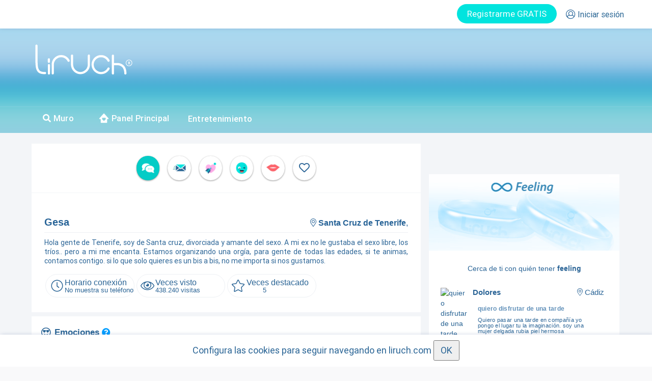

--- FILE ---
content_type: text/html; charset=UTF-8
request_url: https://www.liruch.com/amistad-y-lo-que-surja-si-te-animas_1783551.html
body_size: 56619
content:
<!DOCTYPE html>
<html prueba=20 xmlns="http://www.w3.org/1999/xhtml" dir="ltr" lang="es-ES" prefix="og: http://ogp.me/ns#">
<head>
	<script>
function consentGranted_bak() 
{
      gtag('consent', 'update', {
      'ad_storage': 'granted'
    });
    

  }

  function consentGranted() 
  {
    localStorage.setItem("consentGranted", "true");
    function gtag() { dataLayer.push(arguments); }

    gtag('consent', 'update', {
      ad_user_data: 'granted',
      ad_personalization: 'granted',
      ad_storage: 'granted',
      analytics_storage: 'granted',
      
    });

    console.log('consentGranted');
    
  };




</script>
    <!-- Google tag (gtag.js) -->
<script prueba=1 async src="https://www.googletagmanager.com/gtag/js?id=G-E9K767F54M"></script>
<script>
  window.dataLayer = window.dataLayer || [];
  function gtag(){dataLayer.push(arguments);}

  

gtag('consent', 'default', {
    'ad_user_data': 'denied',
    'ad_personalization': 'denied',
    'ad_storage': 'denied',
    'analytics_storage': 'denied',
    'wait_for_update': 500,
  });
  



  gtag('js', new Date());

  gtag('config', 'G-E9K767F54M');
</script>

    
			<meta name="viewport" content="width=device-width, initial-scale=1, maximum-scale=5" />
			<meta http-equiv="Content-Type" content="text/html; charset=UTF-8" />
			<meta prueba=1 property="fb:app_id" content="486557791500563" /><link prueba=2 rel="canonical" href="https://www.liruch.com/amistad-y-lo-que-surja-si-te-animas_1783551.html"><script src="/js/jquery-1.12.4.min.js?ver=2" integrity="sha384-nvAa0+6Qg9clwYCGGPpDQLVpLNn0fRaROjHqs13t4Ggj3Ez50XnGQqc/r8MhnRDZ" crossorigin="anonymous"></script><script type="text/javascript" src="https://static.liruch.com/js/easyTooltip.js"></script><script type="text/javascript" src="https://static.liruch.com/js/bootbox.min.js"></script><script type="text/javascript" src="https://static.liruch.com/colorbox-master/jquery.colorbox-min.js"></script><link rel="stylesheet" id="colorbox-css" href="https://static.liruch.com/colorbox-master/example3/colorbox.css" type="text/css" media="all"><style>
				html, body, div, span, applet, object, iframe, h1, h2, h3, h4, h5, h6, p, blockquote, pre, a, abbr, acronym, address, big, cite, code, del, dfn, em, font, img, ins, kbd, q, s, samp, small, strike, strong, sub, sup, tt, var, b, u, i, center, dl, dt, dd, ol, ul, li, fieldset, form, label, legend, table, caption, tbody, tfoot, thead, tr, th, td {
    margin: 0;
    padding: 0;
    border: 0;
    outline: 0;
    font-size: 100%;
    vertical-align: baseline;
    background: 0 0;
}


				ul, ol {
    list-style-image: none;
    list-style-position: outside;
    list-style-type: none;
    padding: 0;
}
.regular-text{border:1px solid #ccc;margin-bottom:10px;padding:5px}.regular-dropdown{border:1px solid #ccc;margin-bottom:10px;padding:0;color:#505050}.form-table input.regular-text{padding:7px;width:250px;-khtml-border-radius:6px;-moz-border-radius:6px;-webkit-border-radius:6px;border-radius:6px}
.paging{-moz-border-radius:6px 6px 6px 6px;background:none repeat scroll 0 0 #fff;border:1px solid #e8e8e8;margin:0 0 4px;padding:8px}#paging-td{border-bottom:0}#paging-td .paging{border:none}.pages{margin:0;padding:0}.pages span{display:block;margin:0 2px;padding:6px 12px;float:left;text-shadow:0 1px 0 #fff;-khtml-border-radius:4px;-moz-border-radius:4px;-webkit-border-radius:4px;border-radius:4px;min-width:32px;text-align:center;background-color:#006ebf;color:#fff;padding:6px 8px}.pages span.prevPage{background:0 0;padding:0;margin:0 2px;-khtml-border-radius:6px;-moz-border-radius:6px;-webkit-border-radius:6px;border-radius:6px}.pages span.current{font-weight:700;-khtml-border-radius:6px;-moz-border-radius:6px;-webkit-border-radius:6px;border-radius:6px}.pages span.nextPage{background:0 0;padding:0;margin:0 2px;-khtml-border-radius:6px;-moz-border-radius:6px;-webkit-border-radius:6px;border-radius:6px}.pages a{display:block;margin:0 2px 4px 0;padding:6px 12px;float:left;color:#006ebf;text-decoration:none;background:#ededed;-khtml-border-radius:6px;-moz-border-radius:6px;-webkit-border-radius:6px;border-radius:6px;border:1px solid #ccc;min-width:32px;text-align:center;background-color:#f6f6f6;padding:6px 8px}.pages a.last{margin:0}.pages a:hover{text-decoration:underline}
</style><link rel="stylesheet" href="/css/bootstrap.min.css" integrity="sha384-HSMxcRTRxnN+Bdg0JdbxYKrThecOKuH5zCYotlSAcp1+c8xmyTe9GYg1l9a69psu" crossorigin="anonymous"><title>👩 amistad y lo que surja, si te animas.Chica busca chicos.</title><meta name="description" content="Hola gente de Tenerife, soy de Santa cruz, divorciada y amante del sexo. A mi ex no le gustaba el sexo libre, los tríos. Pero a mi me encanta. Estamos organizando una org�," /><link rel="shortcut icon" href="https://static.liruch.com/images/fav.png?ver=2022.05.02.13.29" type="image/png"><meta name="keywords" content="Contactos,,Contactos ,Tomar una copa,CHICA BUSCA CHICOS, amistad surja, animas " /><meta property="og:locale" content="es_ES" /><meta property="og:title" content="Liruch - amistad y lo que surja, si te animas.Chica busca chicos."/><meta property="og:type" content="profile"/><meta property="og:url" content="https://www.liruch.com/amistad-y-lo-que-surja-si-te-animas_1783551.html"/><meta property="og:image" content="http://www.liruch.com/images/no-thumb-100.jpg"/><meta property="og:site_name" content="Liruch: Portal de contactos reales"/><meta property="og:description" content="gesa de Santa Cruz de Tenerife. Hola gente de Tenerife, soy de Santa cruz, divorciada y amante del sexo. A mi ex no le gustaba el sexo libre, los tríos.. pero a mi me encanta. Estamos organizando una org�,"/><meta property="profile:gender" content="female"/><meta property="profile:username" content="gesa"/><meta property="profile:last_name" content="gesa"/><link href="/css/fontawesome-all.min.css?v=2025.07.01" rel="stylesheet" type="text/css">
			<link rel="stylesheet" href="/css/liruch.css?v=2025.07.01" type="text/css"><link rel="stylesheet" href="/css/anuncio.css?v=2025.07.01" type="text/css" media="all"><link rel="stylesheet" href="/css/anuncio-min-width-1200.css?v=2025.07.01" type="text/css" media="all"><link rel="stylesheet" href="/css/anuncio-min-width-950-max-width-1199.css?v=2025.07.01" type="text/css" media="all"><link rel="stylesheet" href="/css/anuncio-min-width-768-max-width-949.css?v=2025.07.01" type="text/css" media="all"><link rel="stylesheet" type="text/css" href="//cdn.jsdelivr.net/npm/slick-carousel@1.8.1/slick/slick.css"/><link rel="stylesheet" type="text/css" href="//cdn.jsdelivr.net/npm/slick-carousel@1.8.1/slick/slick-theme.css"/><link href="/css/bna_emociones.css?ver=2025.07.01" rel="stylesheet"><link rel="stylesheet" type="text/css" href="/css/regalos_deluxe.css?v=1.0.9"><style>
.btn-success2 {
  background-image: none;
}
.modal-open .modal{ overflow-x: hidden; overflow-y: auto; background-color: #f3f5f8f5 !important; }

/*.modal-footer {
    padding: 15px;
    text-align: right;
    border-top: none;
}*/

.modal-footer {
    padding: 15px;
    text-align: center;
    border-top: 1px solid #ffffff;
}

.modal-footer .btn+.btn {
    margin-bottom: 0;
    margin-left: 5px;
}

.quizas-mas-tarde {
    border: none;
    color: #9aa5b9;
    font-weight: normal;
    background-color: #fff;
}
.bootbox-body {
  font-family: roboto regular;
    color: #2a6495;
    text-align: center;
    padding-bottom: 15px;
}

</style>
<script src="/js/lazyload.js?ver=2"></script>
<script type="text/javascript" src="/js/ifvisible.js-master/src/ifvisible.min.js"></script>
<script src="https://cdn.onesignal.com/sdks/web/v16/OneSignalSDK.page.js" defer></script>
	<script>
	window.OneSignalDeferred = window.OneSignalDeferred || [];
	OneSignalDeferred.push(async function(OneSignal) {
		await OneSignal.init({
		appId: "c74e66ce-a738-4168-9dea-f0b4c2071e39",
		});
	});
</script>

<script type="text/javascript">

var liruch = {
  "g_usuario": "0",
  "location_href": window.location.href,
};

var g_usuario=0;

ready( function () {
  if (typeof messageHandlerApp !== 'undefined')
  {
    if (messageHandlerApp) {
                messageHandlerApp.postMessage(JSON.stringify(liruch));
            }
      }
});


function setCookie(c_name,value,exdays)
{
    var exdate=new Date();
    exdate.setDate(exdate.getDate() + exdays);
    var c_value=escape(value) + ((exdays==null) ? "" : "; expires="+exdate.toUTCString());
    document.cookie=c_name + "=" + c_value;
}

var pwa_instalada=false;

if (window.matchMedia('(display-mode: standalone)').matches)
{
  setCookie("pwa_instalada",1,360);
}

var is_debug=false;
var console_log_old=console.log;
console.log=function (texto)
{
  if (typeof is_debug!=='undefined' && is_debug)
  {
    var d = new Date();
    fecha=d.getHours() + ':' + d.getMinutes() + ':' + d.getSeconds(); //,'<br>Dia de la semana: '+d.getDay(),'<br>Mes (0 al 11): '+d.getMonth(),'<br>Año: '+d.getFullYear(),'<br>Hora: '+d.getHours(),'<br>Hora UTC: '+d.getUTCHours(),'<br>Minutos: '+d.getMinutes(),'<br>Segundos: '+d.getSeconds());

    if (typeof texto ==='object')
    {
      console_log_old(fecha);
      console_log_old(texto);
    }
    else
      console_log_old(fecha + ': ' + texto);
  }

}
console.log_sin_debug=function (texto)
{
  var d = new Date();
  fecha=d.getHours() + ':' + d.getMinutes() + ':' + d.getSeconds(); //,'<br>Dia de la semana: '+d.getDay(),'<br>Mes (0 al 11): '+d.getMonth(),'<br>Año: '+d.getFullYear(),'<br>Hora: '+d.getHours(),'<br>Hora UTC: '+d.getUTCHours(),'<br>Minutos: '+d.getMinutes(),'<br>Segundos: '+d.getSeconds());
  if (typeof texto ==='object')
  {
    console_log_old(fecha);
    console_log_old(texto);
  }
  else
    console_log_old(fecha + ': ' + texto);

}


function ready(func)
{
  var oldonload = window.onload;
  if (typeof window.onload != 'function') {
    window.onload = func;
  }else{
    window.onload = function(){
      if (oldonload) {
        oldonload();
      }
      func();
    }
  }
}


var funciones_para_actualizar={};

function CuandoVentanaActiva(funcion,nombre_funcion)
{
  funcion();
  return;

  var timestamp=Date.now();
  var actualizar=true;
  if (typeof ifvisible!=='undefined')
  {
    actualizar=ifvisible.now();
    if (!actualizar)
    {
      if (!nombre_funcion)
        nombre_funcion=funcion.name;
      if (typeof funciones_para_actualizar[nombre_funcion]==='undefined')
      {
        funciones_para_actualizar[nombre_funcion]=false;
      }
      if (funciones_para_actualizar[nombre_funcion]===false)
      {
        funciones_para_actualizar[nombre_funcion]=true;
        ifvisible.on("focus", function()
        {
          funcion();
        });
      }
    }
  }
  if (actualizar)
  {
    funcion();
  }
}

function TocTocDespuesInteraccion(nombre_moneda,cantidad,pack)
{
  console.log("TocTocDespuesInteraccion(" + nombre_moneda + "," + cantidad + ")");

  nombre_moneda=nombre_moneda.replaceAll(' ','-');
  nombre_moneda=nombre_moneda.replaceAll('ñ','n');

  if (cantidad!=null)
  {
    if (cantidad==0)
    {
      $("#" + nombre_moneda + "-gratis").css("display","none");
      $("[" + nombre_moneda + "-gratis]").css("display","none");
      $("#" + nombre_moneda + "-gratis-2").css("display","none");
      $("[" + nombre_moneda + "-gratis-2]").css("display","none");

      console.log("nombre_moneda:" + nombre_moneda);
      if (!pack)
        pack={
          'cantidad':0,
          'texto':'',
        };
      console.log("pack:");
      console.log(pack);

      if (pack['cantidad']>0)
      {
        $("[badge='" + nombre_moneda + "']")
          .css("display","")
          .find(".premium_badge_info")
          .attr("data-info",pack['texto']);
      }
      else
      {
        $("[badge='" + nombre_moneda + "']")
          .css("display","none")
          .find(".premium_badge_info")
          .attr("data-info",pack['texto']);

        $("#" + nombre_moneda + "-gratis-tarifa").css("display","");

      }


    }
    else
    {
      $("#" + nombre_moneda + "-gratis").html(cantidad + " gratis");
      $("[" + nombre_moneda + "-gratis]").html(cantidad + " gratis");
    }
  }

}





function MostrarModalIncidenciasPagos()
{
		LoginRegistro('<div style="margin: 0 auto;"></div> <div> Para acceder a <strong>Incidencias en pagos</strong> debes iniciar sesión.</div>');
	}
function MostrarModalPreferentes()
{
			LoginRegistro('<div style="margin: 0 auto;"></div> <div> Para acceder a <strong>Formulario preferentes</strong> debes iniciar sesión.</div>');
	}

var pathname=location.pathname;

function ActualizarSaldos(response)
{
	for (var nombre_moneda in response)// (function (element,index,array)
	{

		$("[tienes_" + nombre_moneda + "]").html(response[nombre_moneda]);
	};


}

function ModalQuizasMasTarde(texto,redireccion,ocultar_quizas_mas_tarde)
{

	if (!redireccion)
	 	redireccion=""; //|| redireccion=="")
	//	redireccion='/mis-anuncios.html';
  if (!texto)
    texto="";

	var botones=
	{
    login:
		{
			label: "OK",
			className: "btn-success btn-success2",
			callback: function() {
				if (redireccion!="")
					window.location.href = redireccion;
			}
		}
	};
	if (redireccion!="")
	{
		botones['registro']={
			label: "Quizás mas tarde",
			className: "quizas-mas-tarde",
			callback: function() {

			}
		};
	}

	bootbox.dialog({
			message:texto,
			//title: '<div style="float:left;"><img class="logo-bootbox" src="/logos/logo-liruch.png"></div>',
			onEscape: function() {},
			show: true,
			backdrop: true,
			closeButton: true,
			animate: true,
			className: "my-modal",
			buttons:botones
		});

}

function AnimarInteraccion(nombre_objeto_img, timeout, style, boton)
{
  if (!timeout)
    timeout=500;
  if (!style)
    style='';

  setTimeout(function ()
  {

    var imagen_nueva;
    var posicion_imagen;
    if (boton)
      posicion_imagen=$(boton).offset();
    else
  	 posicion_imagen = $("#" + nombre_objeto_img).offset();
  	var src=$("#" + nombre_objeto_img).attr("src");
    var animate;
    if (src)
    {

  	 imagen_nueva = $('<img style="'+ style + '" src="' + src + '" />');
     animate={
   		opacity: 0,
   		height: "+=200",
   		top: "0",
   		left: Math.floor(screen.width / 4)
      };
    }
    else
    {

      imagen_nueva = $("#" + nombre_objeto_img).clone();
      animate={
    		opacity: 0,
    		//transform:"scale(5)",
    		top: "0",
    		left: Math.floor(screen.width / 4)
       };
       imagen_nueva.css("transform","scale(1.2)");
    }

  	$("body").prepend(imagen_nueva);
  	imagen_nueva.css('top', Math.round(posicion_imagen.top)+'px');
  	imagen_nueva.css('left', Math.round(posicion_imagen.left)+'px');
  	//imagen_nueva.css('heigth', Math.round(posicion_imagen.height)+'px');
  	//imagen_nueva.css('width', Math.round(posicion_imagen.width)+'px');
  	imagen_nueva.css('z-index', 10000);
  	imagen_nueva.css('position', 'absolute');


  	//if (false)
  	imagen_nueva.animate(
      animate,
  		4000,
      function ()
  		{
  			//imagen_nueva.remove();

  		});
  }
  ,timeout);
}

function ModalGeneralQuizasMasTarde(texto,redireccion)
{
	if (!redireccion)
	 	$redireccion="";


	var botones=
	{
    login:
		{
			label: "OK",
			className: "btn-success2",
			callback: function() {
				if (redireccion!="")
					window.location.href = redireccion;
			}
		}
	};
	if (redireccion!="")
	{
		botones['registro']={
			label: "Quizás mas tarde",
			className: "quizas-mas-tarde",
			callback: function() {

			}
		};
	}
	bootbox.dialog({
			message:texto,
			//title: '<div style="float:left;"><img class="logo-bootbox" src="/logos/logo-liruch.png"></div>',
			onEscape: function() {},
			show: true,
			backdrop: true,
			closeButton: true,
			animate: true,
			className: "my-modal",
			buttons:botones
		});

}
  function IrChatMovil(conversacion,regalo_deluxe,minutos_deluxe,cargar_primera)
  {
    console.log('IrChatMovil');
    var url='';
    if (false)
    {
      if (cargar_primera)
			   url="/chat-movil.html?icm=1&cargar_primera=1";
			else
				 url="/chat-movil.html?icm=1";
      if (typeof conversacion!=='undefined' && conversacion!=null)
        url+="&conversacion=" + conversacion;
      if (typeof regalo_deluxe!=='undefined' && regalo_deluxe!=null)
        url+="&regalo_deluxe=" + regalo_deluxe
      if (typeof minutos_deluxe!=='undefined' && minutos_deluxe!=null)
			   url+='&minutos=' + minutos_deluxe;
      window.location.href=url;

    }
    else
    {
    //if ($("#iframe-chat-movil").size()==0)
    //{
      //if ($("#iframe-chat-movil").size()>0)
      //{
      //  $("#iframe-chat-movil").remove();
      //}
      var url="/chat-movil.html?padre=" + location.pathname;
      if (cargar_primera)
        url+="&cargar_primera=1"
      if (conversacion)
        url+="&conversacion=" + conversacion;
      if (regalo_deluxe)
        url+="&regalo_deluxe=" + regalo_deluxe;

      if (minutos_deluxe)
        url+="&minutos=" + minutos_deluxe;

      //window.location.href=url;
      if ($("#iframe-chat-movil").size()==0)
        $("body").append('<iframe id="iframe-chat-movil" style="position:fixed;width:100%;height:calc(100% - 55px);z-index:1060;top:55px;left:0px;" src="' + url +'"><iframe>');
      $("[name=viewport]").attr("content","width=device-width, initial-scale=1, maximum-scale=1, user-scalable=no");
      $("#btn_abrir_atencion_cliente").hide();
      
      $("#recuadro-notificaciones").removeClass('open');

    }
  }


  function IFrameEnlaceChat(este)
  {
    if (typeof $(este).attr("href")!=='undefined')
      window.top.location.href=$(este).attr("href");
    else if (typeof $(este).attr("enlace")!=='undefined')
      window.top.location.href=$(este).attr("enlace");
    return false;
  }

  function IFrameListadoAnunciosChat()
  {
    window.top.location.href='/listado-anuncios-chat.html';
    return false;
  }

  function IFrameCerrarChatMovil()
  {
    //window.history.back()
    if (window.parent.location.pathname=='/chat-movil.html')
      window.history.back();
    else if (typeof parent.CerrarChatMovil === 'function')
    {
      window.parent.CerrarChatMovil();

    }
    else
      location.href='/muro.html';
    $("#btn_abrir_atencion_cliente").show();


    return false;
  }

  function CerrarChatMovil()
  {


    $("#iframe-chat-movil").remove();
  }


  


</script>
<!-- <script src="https://cdn.jsdelivr.net/npm/js-cookie@rc/dist/js.cookie.min.js"></script> -->
<script>
  function setCookieLiruch(cname, cvalue, exdays) {
    const d = new Date();
    d.setTime(d.getTime() + (exdays*24*60*60*1000));
    let expires = "expires="+ d.toUTCString();
    document.cookie = cname + "=" + cvalue + ";" + expires + ";path=/";
  }

  ready(function ()
  {
    lazyload();

    setCookieLiruch(
      'interfaz',
      JSON.stringify({
          'window':
          {
            'innerWidth':window.innerWidth,
            'innerHeight':window.innerHeight,
          },
          'body':
          {
            'width':$("body").width(),
            'height':$("body").height(),
          }

        }),
        90

    );
/*
    try {
      Cookies.set('interfaz',JSON.stringify({
          'window':
          {
            'innerWidth':window.innerWidth,
            'innerHeight':window.innerHeight,
          },
          'body':
          {
            'width':$("body").width(),
            'height':$("body").height(),
          }

        }));
      } catch (error) {
      }
      */



  });
  var http_referer='';
  
  function TraducirWeb(idioma_destino)
  {
    if (idioma_por_defecto!='')
    {
      var textos_a_traducir=new Array();
      var contador_textos=-1;
      var datos={'idioma':idioma_destino};
      $("[for-t]").each(function ()
      {
        var este=$(this);
        if (este.attr("for-t")!=idioma_destino)
        {
          contador_textos++;
          textos_a_traducir[contador_textos]=this;
          console.log(typeof este.attr("placeholder"));
          if (typeof este.attr("placeholder")!=='undefined')
            datos['t' + contador_textos]=$(this).attr("placeholder");
          else
            datos['t' + contador_textos]=$(this).html();
        }
      });
      if (contador_textos>=0)
      {
        console.log(datos);
        jQuery.ajax({
          async:true,
          type: "POST",
          dataType: "json",
          contentType: "application/x-www-form-urlencoded",
          url:"/ajax.php?op=translate",
          data: datos,
          success:function(response)
          {
            console.log(response);

            console.log('typeof response.traducciones:' + typeof response.traducciones);
            if (typeof response.traducciones!=='undefined')
            {
              response.traducciones.forEach(function (traduccion,index) {

                console.log(index);
                console.log(traduccion);
                //console.log(typeof $(textos_a_traducir[index]).attr("placeholder"));
                if (typeof $(textos_a_traducir[index]).attr("placeholder")!=='undefined')
                  $(textos_a_traducir[index]).attr("for-t",idioma_destino).attr("placeholder",traduccion['traduccion']);
                else
                  $(textos_a_traducir[index]).attr("for-t",idioma_destino).html(traduccion['traduccion']);
              });
            }
            
          },
          timeout:60000,
        });
      }
    }

  }

  var idioma_por_defecto='es';

  var cargar_conversacion_de_bd=1;

  var idioma_explorador = navigator.language || navigator.userLanguage;

  ready(function (){
    TraducirWeb(idioma_por_defecto);

    $.ajaxPrefilter(prefilterAjaxOptions);
  });

  function prefilterAjaxOptions(options) {
    var originalSuccess = options.success; // Almacenar la función success original

    // Agregar tu propia lógica adicional en success
    options.success = function(response) {
      // Acciones específicas que deseas ejecutar en success
      
      //console.log(response);
      // Realizar más acciones o manipular la respuesta según sea necesario

      // Llamar a la función success original si existe
      if (originalSuccess) {
        originalSuccess(response);

        if (typeof response['not_translate']==='undefined')
        {
          //console.log('Solicitud exitosa');
          TraducirWeb(idioma_por_defecto);
        }
      }
    };

  return options; // Devolver las opciones modificadas
}
</script>
  <link href="/css/pages/header.css?v=2025.07.01" rel="stylesheet" type="text/css">
	<script type="text/javascript">
	var g_movil=false;var g_tablet=false;	ready(function(e) {
		    	jQuery(document).find('img').bind('contextmenu',function(e) {
			return false;
		});
		jQuery(document).find('#colorbox').bind('contextmenu',function(e) {
			return false;
		});
    });
	</script>
	
	<link rel="manifest" href="/manifest.json">
	
	<script type="application/ld+json">
	{
	  "@context": "https://schema.org",
	  "@type": "WebSite",
	  "url": "https://www.liruch.com/",
	  "potentialAction": {
	    "@type": "SearchAction",
	    "target": "https://www.liruch.com/busqueda/{search_term_string}",
	    "query-input": "required name=search_term_string"
	  }
	}
 	</script>
    <link rel="apple-touch-icon" href="/app/apple-touch-icon.png?ver=1.6">

	<link rel="icon" href="/images/fav.png?ver=2">


    <link href="/app/splash/iphone11prom_splas.png?ver=1.6" media="(device-width: 1242) and (device-height: 2688) and (-webkit-device-pixel-ratio: 2)" rel="apple-touch-startup-image" />
    <link href="/app/splash/iphone5_splash.png?ver=1.6" media="(device-width: 320px) and (device-height: 568px) and (-webkit-device-pixel-ratio: 2)" rel="apple-touch-startup-image" />
    <link href="/app/splash/iphone6_splash.png?ver=1.6" media="(device-width: 375px) and (device-height: 667px) and (-webkit-device-pixel-ratio: 2)" rel="apple-touch-startup-image" />
    <link href="/app/splash/iphoneplus_splash.png?ver=1.6" media="(device-width: 621px) and (device-height: 1104px) and (-webkit-device-pixel-ratio: 3)" rel="apple-touch-startup-image" />
    <link href="/app/splash/iphonex_splash.png?ver=1.6" media="(device-width: 375px) and (device-height: 812px) and (-webkit-device-pixel-ratio: 3)" rel="apple-touch-startup-image" />
    <link href="/app/splash/iphonexr_splash.png?ver=1.6" media="(device-width: 414px) and (device-height: 896px) and (-webkit-device-pixel-ratio: 2)" rel="apple-touch-startup-image" />
    <link href="/app/splash/iphonexsmax_splash.png?ver=1.6" media="(device-width: 414px) and (device-height: 896px) and (-webkit-device-pixel-ratio: 3)" rel="apple-touch-startup-image" />
    <link href="/app/splash/ipad_splash.png?ver=1.6" media="(device-width: 768px) and (device-height: 1024px) and (-webkit-device-pixel-ratio: 2)" rel="apple-touch-startup-image" />
    <link href="/app/splash/ipadpro1_splash.png?ver=1.6" media="(device-width: 834px) and (device-height: 1112px) and (-webkit-device-pixel-ratio: 2)" rel="apple-touch-startup-image" />
    <link href="/app/splash/ipadpro3_splash.png?ver=1.6" media="(device-width: 834px) and (device-height: 1194px) and (-webkit-device-pixel-ratio: 2)" rel="apple-touch-startup-image" />
    <link href="/app/splash/ipadpro2_splash.png?ver=1.6" media="(device-width: 1024px) and (device-height: 1366px) and (-webkit-device-pixel-ratio: 2)" rel="apple-touch-startup-image" />
    <link href="/app/splash/iphone12_splash.png?ver=1.6" media="(device-width: 390px) and (device-height: 844px) and (-webkit-device-pixel-ratio: 3)" rel="apple-touch-startup-image" />
    <link href="/app/splash/iphone12pro_splash.png?ver=1.6" media="(device-width: 390px) and (device-height: 844px) and (-webkit-device-pixel-ratio: 3)" rel="apple-touch-startup-image" />
    <link href="/app/splash/iphone12promax_splash.png?ver=1.6" media="(device-width: 428px) and (device-height: 926px) and (-webkit-device-pixel-ratio: 3)" rel="apple-touch-startup-image" />

		<style>
@font-face {
    font-family: 'Roboto Regular';
    src: local('/css/fonts/roboto-regular'),
         url('/css/fonts/roboto-regular.eot?#iefix') format('embedded-opentype'),
         url('/css/fonts/roboto-regular.woff') format('woff'),
         url('/css/fonts/roboto-regular.ttf') format('truetype'),
         url('/css/fonts/roboto-regular.svg#roboto-regular') format('svg');
    font-weight: normal;
    font-style: normal;
    font-strecht: condensed;
    unicode-range: 'U+0-10FFFF';
}



@font-face {
    font-family: 'Roboto Medium';
    src: local('/css/fonts/roboto-medium'),
         url('/css/fonts/roboto-medium.eot?#iefix') format('embedded-opentype'),
         url('/css/fonts/roboto-medium.woff') format('woff'),
         url('/css/fonts/roboto-medium.ttf') format('truetype'),
         url('/css/fonts/roboto-medium.svg#roboto-medium') format('svg');
    font-weight: normal;
    font-style: normal;
    font-strecht: condensed;
    unicode-range: 'U+0-10FFFF';
}

@font-face {
    font-family: 'Roboto Bold';
    src: local('/css/fonts/roboto-bold'),
         url('/css/fonts/roboto-bold.eot?#iefix') format('embedded-opentype'),
         url('/css/fonts/roboto-bold.woff') format('woff'),
         url('/css/fonts/roboto-bold.ttf') format('truetype'),
         url('/css/fonts/roboto-bold.svg#roboto-bold') format('svg');
    font-weight: normal;
    font-style: normal;
    font-strecht: condensed;
    unicode-range: 'U+0-10FFFF';
}


@font-face {
    font-family: 'GT Eesti Text Light';
    src: local('/css/fonts/eesti-regular'),
         url('/css/fonts/eesti-regular.eot?#iefix') format('embedded-opentype'),
         url('/css/fonts/eesti-regular.woff') format('woff'),
         url('/css/fonts/eesti-regular.ttf') format('truetype'),
         url('/css/fonts/eesti-regular.svg#eesti-regular') format('svg');
    font-weight: normal;
    font-style: normal;
    font-strecht: condensed;
    unicode-range: 'U+0-10FFFF';
}


@font-face {
    font-family: 'Exo Regular';
    src: local('/css/fonts/exo-regular'),
         url('/css/fonts/exo-regular.eot?#iefix') format('embedded-opentype'),
         url('/css/fonts/exo-regular.woff') format('woff'),
         url('/css/fonts/exo-regular.ttf') format('truetype'),
         url('/css/fonts/exo-regular.svg#exo-regular') format('svg');
    font-weight: normal;
    font-style: normal;
    font-strecht: condensed;
    unicode-range: 'U+0-10FFFF';
}
</style>
</head>
<body class="home2 blog2 logged-in2">
	
<style>
  .cabecera-notificaciones-menu-cont-99{border:none!important}
  .cabecera-notificaciones-linea-6{border:none;}



  .bg-icn_l {
      width: 30px; height: 30px;
      background: url('https://static.liruch.com/images/nuevomenu/sprite-usuario.png') -10px -10px;
      float: left;margin-right: 10px;position: relative;top: -6px;
  }


  .bg-icn_c {
      width: 30px; height: 30px;
      background: url('https://static.liruch.com/images/nuevomenu/sprite-usuario.png') -60px -10px;
      float: left;margin-right: 10px;position: relative;top: -6px;

  }


  .bg-icn_ll {
      width: 30px; height: 30px;
      background: url('https://static.liruch.com/images/nuevomenu/sprite-usuario.png') -10px -60px;
      float: left;margin-right: 10px;position: relative;top: -6px;

  }


  .bg-icn_a {
      width: 30px; height: 30px;
      background: url('https://static.liruch.com/images/nuevomenu/sprite-usuario.png') -60px -60px;
      float: left;margin-right: 10px;position: relative;top: -6px;

  }


  .bg-icn_o {
      width: 30px; height: 30px;
      background: url('https://static.liruch.com/images/nuevomenu/sprite-usuario.png') -110px -10px;
      float: left;margin-right: 10px;position: relative;top: -6px;

  }


  .bg-icn_v {
      width: 30px; height: 30px;
      background: url('https://static.liruch.com/images/nuevomenu/sprite-usuario.png') -110px -60px;
      float: left;margin-right: 10px;position: relative;top: -6px;

  }


  .bg-icn_b {
      width: 30px; height: 30px;
      background: url('https://static.liruch.com/images/nuevomenu/sprite-usuario.png') -10px -110px;
      float: left;margin-right: 10px;position: relative;top: -6px;

  }


  .bg-icn_f {
      width: 30px; height: 30px;
      background: url('https://static.liruch.com/images/nuevomenu/sprite-usuario.png') -60px -110px;
      float: left;margin-right: 10px;position: relative;top: -6px;

  }


  .bg-icn_pp {
      width: 30px; height: 30px;
      background: url('https://static.liruch.com/images/nuevomenu/sprite-usuario.png') -110px -110px;
      float: left;margin-right: 10px;position: relative;top: -6px;float: left;
    margin-right: 10px;
    position: relative;
    top: -6px;

  }



.bg-icn_rules2 {
    width: 30px; height: 30px;
    background: url('https://static.liruch.com/images/menu/sprite-menu-3.png') -10px -10px;float: left;
    margin-right: 10px;
    position: relative;
    top: -6px;
}


.bg-icn_liruchis {
    width: 30px; height: 30px;
    background: url('https://static.liruch.com/images/menu/sprite-menu-3.png') -60px -10px;float: left;
    margin-right: 10px;
    position: relative;
    top: -6px;
}


</style>


<style>
	.tooltip-notificiones:hover:after{
		width:160px !important;
	}
</style>
<script type="text/javascript">
var totalNotificaciones = 0;
var cargaInicial = true;

function ActualizarNotificaciones(datos)
{

	$.ajax({
		async:true,
		type: "POST",
		dataType: "json",
		contentType: "application/x-www-form-urlencoded",
		url:"/ajax.php?op=actualizar_notificaciones",
		data: datos,
		beforeSend:function()
		{
			//$('body').css('cursor', 'wait');
		},
		success:function(respuesta)
		{
			//$('body').css('cursor', 'default');

		},
		timeout:180000,
		error:function(objAJAXRequest,strError)
		{
			//$('body').css('cursor', 'default');

			console.log(strError);
		}
	});

	var totalActual = totalNotificaciones;
	totalNotificaciones = 0;


	ActualizarNotificacionesChat(parseInt(datos.newChatsCounter));
	ActualizarNotificacionesDeseos(parseInt(datos.newDesiresCounter));

	ActualizarNotificacionesAnfitriones(parseInt(datos.newHostsCounter));
	ActualizarNotificacionesMensajes(parseInt(datos.newMessagesCounter));
	ActualizarNotificacionesSonrisas(parseInt(datos.newSmilesCounter));
	ActualizarNotificacionesVisitas(parseInt(datos.newVisitsCounter));
	ActualizarNotificacionesGuinyos(parseInt(datos.newWinksCounter));
	ActualizarNotificacionesAbrazos(parseInt(datos.newHugsCounter));

	var texto_desglose_me_gustas="";
	if (parseInt(datos.newHugsCounter)>0)
		texto_desglose_me_gustas+=parseInt(datos.newHugsCounter) + " abrazos";
	if (parseInt(datos.newWinksCounter)>0)
		texto_desglose_me_gustas+=(texto_desglose_me_gustas==""?"":", ") + parseInt(datos.newWinksCounter) + " guiños";
	if (parseInt(datos.newHostsCounter)>0)
		texto_desglose_me_gustas+=(texto_desglose_me_gustas==""?"":", ") + parseInt(datos.newHostsCounter) + " anfitriones";
	if (parseInt(datos.newSmilesCounter)>0)
		texto_desglose_me_gustas+=(texto_desglose_me_gustas==""?"":", ") + parseInt(datos.newSmilesCounter) + " sonrisas";

		

	ActualizarNotificacionesMeGustas(
		parseInt(datos.newHugsCounter)
		+ parseInt(datos.newWinksCounter)
		+ parseInt(datos.newHostsCounter)
		+ parseInt(datos.newSmilesCounter)
		//+ parseInt(datos.newDesiresCounter)

	,texto_desglose_me_gustas);


	if(totalNotificaciones > 0)
	{
		$("#total_notificaciones").html(totalNotificaciones>99?'+99':totalNotificaciones);
		$("#total_notificaciones").css("display","");
	}
	else
	{
		$("#total_notificaciones").html(0);
		$("#total_notificaciones").css("display","none");
	}
	$("#cargando-notificaciones").css("display","none");
	$("#campana_notificaciones").css("display","");
	if(totalActual<totalNotificaciones && !cargaInicial)
	{
		VibrarCampana();
	}
	cargaInicial = false;
}

function ActualizarNotificacionesChat(notificaciones)
{
	if(notificaciones > 0)
	{
		//console.log('Antes: ' + $("#mensajes_chat_sin_leer").html() + ' - Despues:' + notificaciones);
		if (abrir_chat_automatico==1
			&& !cargaInicial
			&& parseInt($("#mensajes_chat_sin_leer").attr("cantidad"))<notificaciones
			&& window.location.pathname!="/limensajes.html"
			&& window.location.pathname!="/listado-visitas.html"
			&& window.location.pathname!="/listado-me-gustas.html"
			&& window.location.pathname!="/recargar-minutos.html"
			&& window.location.pathname!="/recargar-creditos.html"
		)
		{
			if (!$("#modal-chat").hasClass("in"))
			{
				if (typeof firstOpenChat !== 'undefined')
					firstOpenChat=false;
				if (typeof selectedChat !== 'undefined')
					selectedChat=null;
				if (typeof page !== 'undefined')
					page=1;
				MenuNotificacionesIr('chat',true);
			}
		}


		$("#mensajes_chat_sin_leer").attr("cantidad",notificaciones).html(notificaciones>99?'+99':notificaciones);
		$("#boton_limpiar_notificaciones_chat").css("display","inline-block");
		// $("#notif-mensaje-chat").css('display','');
		$("#notif-punto-chat").css('display','block');
		$("#limpiar_mensajes_chat_sin_leer").css("display","");
		totalNotificaciones+= notificaciones;
	}
	else
	{
		$("#mensajes_chat_sin_leer").attr("cantidad",0).html(0);
		$("#boton_limpiar_notificaciones_chat").css("display","none");
		$("#notif-punto-chat").css('display','none');
		$("#limpiar_mensajes_chat_sin_leer").css("display","none");
	}
}



ready(function()
{
	window.addEventListener('click', function(e){
  if (document.getElementById('campana_notificaciones') && document.getElementById('recuadro-notificaciones') &&
			( document.getElementById('recuadro-notificaciones').contains(e.target) ||
			document.getElementById('campana_notificaciones').contains(e.target) ) )
		{
	    // Clicked in box
	  }
		else
		{
			$("#recuadro-notificaciones").css("display","none");
	    // Clicked outside the box
	  }
	});

	window.addEventListener('click', function(e){
	  if ( ( document.getElementById('menu_general_pc') && document.getElementById('menu_general_pc').contains(e.target) ) ||
				(document.getElementById('boton_desplegar_menu_general') && document.getElementById('boton_desplegar_menu_general').contains(e.target) ) )
		{
	    // Clicked in box
	  }
		else
		{
			$("#menu_general_pc").css("display","none");
	    // Clicked outside the box
	  }
	});

/*  $(window).blur(function(){
		console.log('NO SE VE');
		});
		$(window).focus(function(){
		console.log('SE VE');
  });*/

	/*	$('#campana_notificaciones').one('inview', function (event, visible, topOrBottomOrBoth)
		{
      console.log('one_inview');
      console.log(event);
      console.log(visible);
      console.log(topOrBottomOrBoth);
    });*/
});


function ActualizarNotificacionesDeseos(notificaciones)
{
	if(notificaciones > 0)
	{
		$("#num_deseos_sin_ver").css("display","").html(notificaciones>99?'+99':notificaciones);
		$("#notif-punto-deseos").css('display','block');
		$("#boton_limpiar_notificaciones_deseos").css("display","inline-block");
		totalNotificaciones+= notificaciones;
	}
	else
	{
		$("#num_deseos_sin_ver").css("display","none").html(0);
		$("#notif-punto-deseos").css('display','none');
		$("#boton_limpiar_notificaciones_deseos").css("display","none");

	}
}

function ActualizarNotificacionesAnfitriones(notificaciones)
{
	if(notificaciones > 0)
	{
		$("#num_anfitriones_sin_ver").html(notificaciones>99?'+99':notificaciones);
		$("#notif-anfitriones").css('display','');
		$("#boton_limpiar_notificaciones_anfitriones").css("display","inline-block");

		totalNotificaciones+= notificaciones;
	}
	else
	{
		$("#num_anfitriones_sin_ver").html(0);
		$("#notif-anfitriones").css('display','none');
		$("#boton_limpiar_notificaciones_anfitriones").css("display","none");

	}
}

function ActualizarNotificacionesMensajes(notificaciones)
{
	if(notificaciones > 0)
	{
		$("#mensajes_be_sin_leer").html(notificaciones>99?'+99':notificaciones);
		// $("#notif-mensajes").css('display','');
		$("#notif-punto-mensajes").css('display','block');
		$("#boton_limpiar_notificaciones_mensajes_be").css("display","inline-block");

		totalNotificaciones+= notificaciones;
	}
	else
	{
		$("#mensajes_be_sin_leer").html(0);
		$("#notif-punto-mensajes").css('display','none');
		$("#boton_limpiar_notificaciones_mensajes_be").css("display","none");

	}
}

function ActualizarNotificacionesSonrisas(notificaciones)
{
	if(notificaciones > 0)
	{
		$("#numero_sonrisas_sin_abrir").html(notificaciones>99?'+99':notificaciones);
		$("#notif-toques").css('display','');
		$("#boton_limpiar_notificaciones_sonrisas").css("display","inline-block");

		totalNotificaciones+= notificaciones;
	}
	else
	{
		$("#numero_sonrisas_sin_abrir").html(0);
		$("#notif-toques").css('display','none');
		$("#boton_limpiar_notificaciones_sonrisas").css("display","none");

	}
}

function ActualizarNotificacionesAbrazos(notificaciones)
{
	if(notificaciones > 0)
	{
		$("#numero_abrazos_sin_abrir").html(notificaciones>99?'+99':notificaciones);
		$("#notif-abrazos").css('display','');
		$("#boton_limpiar_notificaciones_abrazos").css("display","inline-block");

		totalNotificaciones+= notificaciones;
	}
	else
	{
		$("#numero_abrazos_sin_abrir").html(0);
		$("#notif-abrazos").css('display','none');
		$("#boton_limpiar_notificaciones_abrazos").css("display","none");

	}
}

function ActualizarNotificacionesVisitas(notificaciones)
{
	if(notificaciones > 0)
	{
		$("#num_visitas_sin_ver").html(notificaciones>99?'+99':notificaciones);
		$("#notif-punto-visitas").css('display','block');
		$("#boton_limpiar_notificaciones_visitas").css("display","inline-block");

		totalNotificaciones+= notificaciones;
	}
	else
	{
		$("#num_visitas_sin_ver").html(0);
		$("#notif-punto-visitas").css('display','none');
		$("#boton_limpiar_notificaciones_visitas").css("display","none");

	}
}


function ActualizarNotificacionesMeGustas(notificaciones,texto_tooltip)
{
	if(notificaciones > 0)
	{
		$("#num_me_gustas_sin_ver").html(notificaciones>99?'+99':notificaciones);
		$("#notif-punto-me_gustas").css('display','block');
		$("#boton_limpiar_notificaciones_me_gustas").css("display","inline-block");

		//totalNotificaciones+= notificaciones;
	}
	else
	{
		$("#num_me_gustas_sin_ver").html(0);
		$("#notif-punto-me_gustas").css('display','none');
		$("#boton_limpiar_notificaciones_me_gustas").css("display","none");

	}
	$("#num_me_gustas_sin_ver").addClass("tooltip34 texto-tooltip tooltip-notificiones").attr("data-info",texto_tooltip).tooltip();

}

function ActualizarNotificacionesGuinyos(notificaciones)
{
	if(notificaciones > 0)
	{
		$("#numero_guinyos_sin_abrir").html(notificaciones>99?'+99':notificaciones);
		$("#notif-guinyos").css('display','');
		$("#boton_limpiar_notificaciones_guinyos").css("display","inline-block");

		totalNotificaciones+= notificaciones;
	}
	else
	{
		$("#numero_guinyos_sin_abrir").html(0);
		$("#notif-guinyos").css('display','none');
		$("#boton_limpiar_notificaciones_guinyos").css("display","none");

	}
}

function VibrarCampana()
{
	if(!$('.menu-notificaciones').hasClass('temblar'))
	{
		$('.menu-notificaciones').addClass('temblar')

	}

}

var firestore_users=null;

function ComprobarNotificaciones()
{
	if (!ifvisible.now())
	{

		if (firestore_users!=null)
		{
			console.log('desactivo firestore_users');
			firestore_users();
			firestore_users=null;
		}
		setTimeout(ComprobarNotificaciones,5000);
	}
	else
	{
		if (firestore_users==null)
		{
			console.log('activo firestore_users');
			//setTimeout(function ()
			//{
				fsIniciarNotificaciones(fs_token);
			//},1000);
		}
		setTimeout(ComprobarNotificaciones,1000);
	}


}

function QuitaDuplicadosFirestore(token,userId)
{
	console.log('PruebaFirestore(' + token + ',' + userId + ')');

	var usuarios=db.collection("users");
	var query=usuarios.where("userId","==",userId)
	.get()
	.then(function(querySnapshot) {
			console.log('empiezo a comprobar');
        querySnapshot.forEach(function(doc) {
            // doc.data() is never undefined for query doc snapshots
            //console.log(doc.id, " => ", doc.data());

						if (token==doc.id)
						{
							//console.log(doc.id, " => ", doc.data());
						}
						else
						{
							//console.log(doc.id, " => ", doc.data());
							//if (false)
							db.collection("users").doc(token).delete().then(function() {
							    console.log("Document successfully deleted!");
							}).catch(function(error) {
							    console.error("Error removing document: ", error);
							});

						}
        });
    })
    .catch(function(error) {
        console.log("Error getting documents: ", error);
    });

}


function FirestoreActualizarUltimaConexionUsuario()
{
	return false;
/*	if (fs_token!=='undefined' && fs_token!="")
	{
		db.collection("users").doc(fs_token).update(
			{

				ultima_conexion:firebase.firestore.FieldValue.serverTimestamp(),
				userId: fs_userId
			}
		)
		.then(function ()
		{
			console.log('contador_tiempo ultima_conexion:' + ((new Date().valueOf()) - contador_tiempo) );
		});
	}*/

}

function PruebaFirestoreActualizarUltimaConexionUsuario(token,userId)
{
	if (!token)
		token=fs_token;
	if (!userId)
		userId=fs_userId;

	if (token!=='undefined' && token!="")
	{
		db.collection("users").doc(token).collection('on').doc('notif').update(
			{

				ultima_conexion:firebase.firestore.FieldValue.serverTimestamp(),
				userId: userId
			}
		)
		.then(function ()
		{
			console.log('contador_tiempo on.notif.ultima_conexion:' + ((new Date().valueOf()) - contador_tiempo) );
		})
		.catch(function(error)
		{
    	console.error("Error writing document: ", error);
		});
	}

}

var contador_tiempo=new Date().valueOf();

function PruebaPrueba()
{
	db.collection("users2").doc("6mFebzYJmD3EBBOPeeOQ")
		.onSnapshot(function(doc)
		{
			if (doc.exists)
			{

			}
			else
			{


				//console.log(doc.data());

			}

		});
}

function fsIniciarNotificaciones(token)
{
	try
	{
		var	start_timespent = new Date().valueOf();



		firestore_users=db.collection("users").doc(token)
			.onSnapshot(function(doc) {


				//console.log('cambio db.collection("users").doc(' + token + ')');

				//console.log('contador_tiempo onSnapshot:' + ((new Date().valueOf()) - contador_tiempo) );

				//QuitaDuplicadosFirestore(token,doc.data().userId);
				if (doc.exists)
				{


					ActualizarNotificaciones(doc.data());

			    //CuandoVentanaActiva(function ()
			    //{
			    //    ActualizarNotificaciones(doc.data());

			    //},'ActualizarNotificaciones');
				}
				else
				{
					$.ajax({
						async:true,
						type: "POST",
						dataType: "json",
						contentType: "application/x-www-form-urlencoded",
						url:"/ajax.php?op=leer_firestore",
						data: { token: token},
						success:function(respuesta)
						{
							//$('body').css('cursor', 'default');

							ActualizarNotificaciones(respuesta);
						},
						timeout:180000,
						error:function(objAJAXRequest,strError)
						{
							//$('body').css('cursor', 'default');

							console.log(strError);
						}
					});
				}
      //var actualizar=true;

      /*if (typeof ifvisible!=='undefined')
      {
        actualizar=ifvisible.now();
        if (!actualizar)
          ifvisible.on("focus", function(){
            ActualizarNotificaciones(doc.data());
          });
      }*/
			//var	start_timespent = new Date().valueOf();

				//console.log('Antes ActualizarNotificaciones:' + ( (new Date().valueOf()) - start_timespent ) + ' miliseg.' );


        //if (actualizar)
        //  ActualizarNotificaciones(doc.data());		//cabecera_notificaciones.js
				//console.log('Despues ActualizarNotificaciones:' + ( (new Date().valueOf()) - start_timespent ) + ' miliseg.' );
    	});
			setTimeout(ComprobarNotificaciones,1000);

			//console.log('fsIniciarNotificaciones Fin:' + ( (new Date().valueOf()) - start_timespent ) + ' miliseg.' );
	}
	catch(err)
	{
		console.log(err);
	}
}

//if (typeof jQuery == 'undefined' || true)
//{


  ready(function ()
  {
		//FirestoreActualizarUltimaConexionUsuario();
		//return;
				if (typeof CabeceraNotificaciones === "function") {
	    CabeceraNotificaciones();
			BorrarFirebaseUsersNoValidos();
		}
		  });
//}
//else
//{
//  CabeceraNotificaciones();
//}
	function BorrarFirebaseUsersNoValidos()
	{
		if (fs_token!="" && fs_userId>0)
		{


			db.collection('users')
          .where('userId','==',fs_userId)
          .get()
          .then(
						snapshot =>
            {
              if (snapshot.empty)
              {
                console.log('No matching documents.');
                return;
              }
							var contador=0;
              snapshot.forEach(doc =>
              {
								contador++;
								//console.log(contador + ' - ' + doc.id, '=>', doc.data());

                if (doc.id != fs_token)
                {
									//console.log('Voy a borrar ' + doc.id);
                    db.collection('users').doc(doc.id).delete();
                }
              });
            })
          .catch(err => {
            console.log('Error getting documents', err);
          });
				}

	}

	function CargarModalHistoriales(tipo,este)
	{
		if (!cargando_historial) {
			cargando_historial=true;
			jQuery.ajax({
				async:true,
				type: "POST",
				dataType: "html",
				contentType: "application/x-www-form-urlencoded",
				url:'/ajax.php?op=modal_historiales&tipo=' + tipo,
				data: {
					"window_width": $(window).width()
					,"anuncio":"1783551","enlace":"amistad-y-lo-que-surja-si-te-animas","seo":"1"				},
				beforeSend:function() {
					jQuery("body").css("cursor","wait");
					$(este).css("cursor","wait");
				},
				success:function(resultado) {
					console.log('resultado modal_hitoriales');
					jQuery("body").css("cursor","default");
					$(este).css("cursor","default");
					cargando_historial=false;

					if ($("#modal_historiales").length>0)
					{
						if ($("#modal_historiales").hasClass('in'))
						{
							$("#modal_historiales").on('hidden.bs.modal', function (e) {
									 jQuery("#modal_historiales").replaceWith(resultado);
									 MostrarModalHistoriales();
								});
							$("#modal_historiales").modal("hide");
						}
						else {
							jQuery("#modal_historiales").replaceWith(resultado);
							MostrarModalHistoriales();
						}
					}
					else
					{
						jQuery(resultado).appendTo("body");
						MostrarModalHistoriales();
					}
				},
				error:function(resultado) {
					jQuery("body").css("cursor","default");
					$(este).css("cursor","default");
					cargando_historial=false;
					console.log(resultado);
				},
				timeout:180000
			});
		}
		return false;
	}

	function MostrarModalHistoriales() {
		$("#modal_historiales").modal("show",function (){
			CentrarModal($("#modal_historiales"));
		});
		$("#menu_general_pc").hide();
	}

	function CargarAvisosLiruch(){
		location.href = '/horario-conexion.html#avisos_liruch';
	}

	var cargando_historial=false;

</script>
<script>
function CargarAjaxModalPreferentes()
{
  jQuery('#modal-legal').modal('hide')

  if ($("#modal-preferentes").size()==0)
  {
    jQuery.get('/ajax.php?op=modal_preferentes',function (response)
  	{
      //console.log(response);
  		$('body').append(response);
      jQuery('#modal-preferentes').modal('show');
  	});

  }
  else
    jQuery('#modal-preferentes').modal('show');

}
</script>
<div class="modal fade" id="modal-contactar" prueba2>
 <div class="modal-dialog">
     <div class="modal-header" id="modal-contactar-header-S" >
     <div><img alt="Contacto" title="Contactar por Liruch" src="https://static.liruch.com/images/logo-liruch-popup.png" /></div>
     </div>
   <div class="modal-content"  id="modal-contactar-content-S">
     <div class="modal-body" id="modal-content-body-S">
       <div class="row">
         <div class="col-md-12" id="modal-content-body-text1">
           <p>Contactar con Liruch.</p>
         </div>
         <div class="col-md-5" id="modal-content-body-text2">
           <div>Nombre*</div>
           <input id="nombre_contacto" type="text" name="nombre_email" class="input-block-level" placeholder="Indica tu Nombre" onkeyup="return LimpiarErrores(this)" />
         </div>
         <div class="col-md-7" id="modal-content-body-text3">
           <div>Email*</div>
           <input id="email_contacto" type="email" name="email_email" class="input-block-level" placeholder="Indica tu Email" onkeyup="return LimpiarErrores(this)"/>
         </div>
     <div class="col-md-12" id="modal-content-body-text4">
           <div>Asunto del mensaje*</div>
           <input id="asunto_contacto" prueba1 type="text" name="asunto_email" class="input-block-level" placeholder="Escribe un Asunto" onkeyup="return LimpiarErrores(this)"/>
         </div>
         <div class="col-md-12" id="modal-content-body-text5">
           <div>Mensaje*</div>
           <textarea id="mensaje_contacto" name="mensaje_email" placeholder="Escribe un Mensaje" class="input-block-level" onkeyup="return LimpiarErrores(this)"></textarea>
         </div>
         <div class="col-md-12"  id="modal-content-body-text6">
           (*)Todos los datos son obligatorios y son necesarios para poder contactar contigo y responder a tu consulta, tu sujerencia o queja.
         </div>
         <div class="col-md-12" id="modal-content-body-text7" >
         <input type="checkbox" name="acepto_condiciones_contacto" id="acepto_condiciones_contacto" value="1" /> He leído y acepto la <a href="/legal/datos-seguros.html" target="_blank" style="text-decoration: underline !important;"">Política de Privacidad</a>.
         </div>
       </div>
     </div>
     <center>
       <div class="alert alert-response_contact" id="response_contacto" role="alert-contacto" alerta-contacto></div>
     </center>
     <div class="modal-footer modal-footer-contacto" id="modal-footer-contacto">

         <div class="container-fluid" >
       <div class="row-fluid">
         <div class="col-sm-2 hidden-xs"></div>
           <div class="col-xs-6 col-sm-4 col-md-4 col-lg-4" style="padding:0px 5px;">
           <button boton_enviar_contacto id="contacto_submit" type="button"   onclick="EnviarFormularioContacto();" >Enviar</button>
           </div>
           <div class="col-xs-6 col-sm-4 col-md-4 col-lg-4" style="padding:0px 5px;">
           <button boton_cancelar_contacto type="button" data-dismiss="modal" email_cancel   id="contacto_cancel">Cancelar</button>
           </div>
           <div class="col-sm-2 hidden-xs"></div>
       </div>
         </div>

     </div>
   </div>
 </div>
</div>
<script>
function MFC()
{
	return MostrarFormularioContacto();
}

function MostrarFormularioContacto()
{
  //modal_contactar_final
  $("#modal-legal").modal("hide");
  jQuery('#modal-contactar').find("[alerta-contacto]").css("display","none");
  jQuery('#modal-contactar').modal('show');
  return false;
}

function EnviarFormularioContacto()
{
  //modal_contactar_final
		var email = jQuery('#email_contacto').val();
		var asunto = jQuery('#asunto_contacto').val();
		var mensaje = jQuery('#mensaje_contacto').val();
		var nombre = jQuery('#nombre_contacto').val();
		var acepta=jQuery("#acepto_condiciones_contacto").prop('checked');
		var texto_error='';


		if (email=="" || mensaje=="" || asunto=="" || nombre=="")
		{
			datos_correctos=false;
			texto_error+='Debes rellenar todos los campos.';

			$("#modal-contactar input,textarea").each(function ()
			{

				var este=$(this);
				if (este.is("input"))
				{

					var tipo=este.attr("type");
					if (tipo=="text" || tipo=="email")
					{
						if (este.val()=="")
							este.css("background-color","#fce6d8");
					}
				}
				else
				{
					if (este.val()=="")
							este.css("background-color","#fce6d8");
				}
			});

		}
		if (email!="" && !(email.match(/^\s*[\w-\.]{3,}@([\w-]{2,}\.)*([\w-]{2,}\.)[\w-]{2,4}\s*$/)))
		{
			datos_correctos=false;
			if (texto_error!='')
				texto_error += '<br />';
			texto_error += 'El formato del E-Mail no es correcto.';
			$('#email_contacto').css("background-color","#fce6d8");
		}

		if (!acepta)
		{
			datos_correctos=false;
			if (texto_error!='')
				texto_error += '<br />';
			texto_error += 'Debes aceptar la Política de Privacidad.';
		}

		if (texto_error!='')
		{
			$('#modal-contactar').find("[alerta-contacto]").removeClass("alert-success").addClass("alert-danger").html(texto_error).css("display","");
			//$('#modal-contactar').find("[alerta-contacto]");
			//$('#modal-contactar').find("[alerta-contacto]");
		}
		else
		{
			jQuery.ajax(
			{
				async:true,
				type: "POST",
				dataType: "json",
				contentType: "application/x-www-form-urlencoded",
				url:"/ajax.php?op=formulario_contacto",
				data:
				{
					"email":email,
					"asunto":asunto,
					"mensaje":mensaje,
					"nombre":nombre
				},
				beforeSend:function()
				{
					jQuery('body').css('cursor','wait');
				},
				success:function(response)
				{
					jQuery('body').css('cursor','default');
					console.log(response);

					if(response.exito > 0)
					{
						$('#modal-contactar').find("[alerta-contacto]").removeClass("alert-danger");
						$('#modal-contactar').find("[alerta-contacto]").addClass("alert-success");
						$('#modal-contactar').find("[alerta-contacto]").html("<div style='font-size:16px;'> ¡Formulario enviado con éxito! </div><div style='margin-top:5px;display:none;'>Si no obtienes una solución, también puedes llamar al 910 315 816</div></div>");
						$('#modal-contactar').find("[alerta-contacto]").show();
						$('#modal-contactar').find("[boton_enviar_contacto]").hide();
						$('#modal-contactar').find("[boton_cancelar_contacto]").html("X cerrar ventana");
					}
					else
					{
						$('#modal-contactar').find("[alerta-contacto]").removeClass("alert-success");
						$('#modal-contactar').find("[alerta-contacto]").addClass("alert-danger");
						$('#modal-contactar').find("[alerta-contacto]").html('Ha ocurrido un error al enviar el formulario.');
						$('#modal-contactar').find("[alerta-contacto]").show();
					}
				},timeout:15000
				,error:function ()
				{
					jQuery('body').css('cursor','default');
				}
			});
		}
	}

  function LimpiarErrores(este)
	{
		$(este).css("background-color","");
		$('#modal-contactar').find("[alerta-contacto]").html('').css("display","none");
		return true;
	}
</script>
<style>
#modal-contactar-content-S {max-width:100%;top: 10px;padding: 6px; background-image:none; border-radius: 0px;background-color: rgb(255, 255, 255);box-shadow: none;margin: 0 auto;}
#modal-contactar-header-S{ height:55px; background-color:transparent;background-image: url(/images/bg-popup.png);max-width:100%;margin:0 auto;margin-bottom:-10px;margin-top: 70px;border: none;}
#modal-contactar-header-S div{float:left;}

.alert-danger{color: #ffffff;background-color: #ff5b5b;border-color: #ff5b5b;}
	.alert-success{color: #ffffff;background-color: #01bd6c;border-color: #01bd6c;}

	#modal-content-body-S {height:auto;background-color:#fff;padding:10px 20px 0px 20px;color:#2a6596;}
	#modal-content-body-text1{text-align:center;color:#2A6596;padding:5px 0px 14px 0px;font-weight:bold;font-size:20px;}
	#modal-content-body-text1 p{border-bottom:1px solid rgba(42, 101, 150, 0.24);margin-bottom:10px;}
	#modal-content-body-text2 div{margin-bottom: 3px;font-size: 15px;font-weight: bold;}
	#modal-content-body-text2 input{height: 35px; width: 100%; font-family: Arial, Helvetica, sans-serif; font-size: 14px; color: rgb(79, 79, 79); padding-left: 15px; border: 2px solid rgba(42, 101, 150, 0.18);margin-bottom:10px;border-radius:4px;}
	#modal-content-body-text3 div{ margin-bottom: 3px;font-size: 15px;font-weight: bold;}
	#modal-content-body-text3 input{ height: 35px; width: 100%; font-family: Arial, Helvetica, sans-serif; font-size: 14px; color: rgb(79, 79, 79); padding-left: 15px; border: 2px solid rgba(42, 101, 150, 0.18);border-radius:4px;}
	#modal-content-body-text4 {margin-top:10px;}
	#modal-content-body-text4 div{margin-bottom: 3px;font-size: 15px;font-weight: bold;}
	#modal-content-body-text4 input{height: 35px; width: 100%; font-family: Arial, Helvetica, sans-serif; font-size: 14px; color: rgb(79, 79, 79); padding-left: 15px; border: 2px solid rgba(42, 101, 150, 0.18);border-radius:4px;}
	#modal-content-body-text5 {margin-top:10px;}
	#modal-content-body-text5 div{margin-bottom: 3px;font-size: 15px;font-weight: bold;margin-top:10px;}
	#modal-content-body-text5 textarea{height: 90px; width: 100%; font-family: Arial, Helvetica, sans-serif; font-size: 14px; color: rgb(79, 79, 79); padding-left: 15px; border: 2px solid rgba(42, 101, 150, 0.18);border-radius:4px;padding-top:10px;}
	#modal-content-body-text6{ margin-top:10px;font-size:12px;}
	#modal-content-body-text7{ margin-top:10px;font-size:12px;}
	.alert-response_contact{font-size:14px;display:none;width:90%;margin-top:10px;padding:7px;}
	.modal-footer-contacto{background-color:#fff;margin-top:10px;border:none;}

	#modal-footer-contacto div{padding:0px;font-size:16px;width:100%	}
	#modal-footer-contacto #contacto_submit{background-color: #4EA6A0;border:1px solid transparent;color:#ffffff;border-radius:3px;margin-left:5px;width:100%;height: 30px;}
	#modal-footer-contacto #contacto_cancel{background-color:#fff;border:1px solid transparent;color:#ffffff;border-radius:3px;width:100%;height:30px;color:#2A6596;}

</style>
<header><div id="header_top" class="header_top menu-fijo">
  <div class="container">
    <div class="row">
      <div class="col-lg-12 col-md-12 col-sm-12 col-xs-12 container-fluid p0">
        <div class="row margin-10">
          <i class="fal fa-bars visible-xs icono_menu_movil" onclick="return DesplegarMenuSinInicio()"></i>
					<div class="visible-xs right mt7 mr5">
						<div style="" >
							<a class="color-white decoration-none fs16" href="/login.html#anclalogin4">
								<div style="text-align:center;">
                  <i class="fas fa-user-circle" style="color: #276498;font-size: 24px;"></i>
                </div>
								<div class="btn_iniciar_sesion_texto_movil">Iniciar sesión</div>
							</a>
						</div>
					</div>
					<div class="hidden-xs right mt7">
						<div style="">

							<a class="decoration-none fs16" href="/login.html" style="color: #2a6694;font-family: roboto regular;">
                <i class="fal fa-user-circle" style="color: #276498;font-size: 19px;position: relative;top: 1px;margin-left: 5px;"></i>
                  Iniciar sesión              </a>
						</div>
					</div>
					<div  class="visible-xs right mt7 mr10">
						<a class="btn_registro_movil" href="/registro-paso1.html'">
							<div style="text-align:center;">
                <i class="fas fa-user-plus center-block" style="font-size: 24px;color: #01e4de;"></i>
              </div>
							<div class="btn_registro_texto_movil">Registrarme</div>
						</a>
					</div>
					<div class="hidden-xs btn_registro">
						<a class="color-white decoration-none" href="/registro-paso1.html">
							Registrarme GRATIS 
						</a>
					</div>
          </div>
			</div>
		</div>
	</div>
  <div class="visible-xs">
    <div id="menu-sin-inicio" class="container-fluid p0 d-none">
       <div class="row-fluid">
         <div class="col-xs-12 p0">
           <div class="menu-sin-inicio_div">
						 <div class="pl10 pr10">
							 <div class="container-fluid menu-sin-inicio_div_div">
                 <div class="row-fluid">
                   <div class="col-xs-3 p0">
                     <div>
                       <a prueba1 href="/muro.html" onclick="Cargando()" target="_self">
                         <img class="center-block img-responsive " src="https://static.liruch.com/images/menu/icn-m2019-muro.png" alt="Muro Liruch" title=" Muro Liruch" style="height: 34px;">
                       </a>
                     </div>
                     <div class="pt3"> Buscar usuarios </div>
                   </div>
                 </div>
               </div>
             </div>
           </div>
         </div>
       </div>
       <div class="visible-xs menu-sin-inicio_bg"></div>
     </div>
   </div>
 </div>
<div id="header_main" class="header_main pt0">
  <div class="header_main_bg"
   style="padding-top: 26px;padding-bottom: 26px;">
    <div class="container p0">
		  <div class="row">
				<div id="logo" class="col-xs-12">
          <a href="/" title="Inicio">
            <img src="https://static.liruch.com/images/cabecera/logo-liruch-2020-2.png?ver=1.1" alt="Liruch" class="img-responsive header-logo" title="Liruch ® es una marca registrada con número M-2817129 en la oficina Española de Patentes y Marcas del Gobierno de España, Ministerio de Industria Energía y Turismo." />
					</a>
        </div>
      </div>
    </div>
  </div>
</div>
<script>
  function AbrirCerrarDropdown(este)
  {
    if (false && location.pathname.substring(0,15)=='/editar-anuncio')
    {
      if ($(este).hasClass("open"))
        $(este).removeClass("open");
      else
        $(este).addClass("open");
    }
    return false;
  }
</script>
<nav>
  <div id="contenedormenu">
    <div class="container p0">
      <ul class="nav navbar-nav col-sm-12 hidden-xs">
        <li class="textoenlace col-xs-1 hidden-xs wauto p0-0-0-10">
            <a href="/muro.html" >
              <span class="espacio-2 color-white decoration-none" id="botonmenuprincipal"><i class="fas fa-search"></i> <span>Muro</span></span>
            </a>
        </li>

            <li class="textoenlace col-xs-1 hidden-xs wauto p0-0-0-10">
          <a href="/panel-principal.html" >
              <span class="espacio-2 LH_enlace color-white decoration-none" style="font-size: 16px; font-family: 'Roboto Medium';">
                <img src="https://static.liruch.com/images/menu/icn-panel-principal.png" alt="" style="position: relative; top: -2px; height: 22px;">
                <span>Panel Principal</span>
              </span>
          </a>
      </li>
                <li class="textoenlace col-xs-1 hidden-xs wauto p0-0-0-10">
          <a href="/portada.html" >
            <span class="espacio-2 color-white decoration-none estilo-redsocial" id="botonmenuprincipal" style="padding-left: 0px !important;padding-right: 0px !important;position: relative;bottom: -1px;">Entretenimiento</span>
          </a>
        </li>
      			</ul>
            </div></div></nav>
<style>
@font-face {
    font-family: 'Roboto Regular';
    src: local('/css/fonts/roboto-regular'),
         url('/css/fonts/roboto-regular.eot?#iefix') format('embedded-opentype'),
         url('/css/fonts/roboto-regular.woff') format('woff'),
         url('/css/fonts/roboto-regular.ttf') format('truetype'),
         url('/css/fonts/roboto-regular.svg#roboto-regular') format('svg');
    font-weight: normal;
    font-style: normal;
    font-strecht: condensed;
    unicode-range: 'U+0-10FFFF';
}



@font-face {
    font-family: 'Roboto Medium';
    src: local('/css/fonts/roboto-medium'),
         url('/css/fonts/roboto-medium.eot?#iefix') format('embedded-opentype'),
         url('/css/fonts/roboto-medium.woff') format('woff'),
         url('/css/fonts/roboto-medium.ttf') format('truetype'),
         url('/css/fonts/roboto-medium.svg#roboto-medium') format('svg');
    font-weight: normal;
    font-style: normal;
    font-strecht: condensed;
    unicode-range: 'U+0-10FFFF';
}

@font-face {
    font-family: 'Roboto Bold';
    src: local('/css/fonts/roboto-bold'),
         url('/css/fonts/roboto-bold.eot?#iefix') format('embedded-opentype'),
         url('/css/fonts/roboto-bold.woff') format('woff'),
         url('/css/fonts/roboto-bold.ttf') format('truetype'),
         url('/css/fonts/roboto-bold.svg#roboto-bold') format('svg');
    font-weight: normal;
    font-style: normal;
    font-strecht: condensed;
    unicode-range: 'U+0-10FFFF';
}


@font-face {
    font-family: 'GT Eesti Text Light';
    src: local('/css/fonts/eesti-regular'),
         url('/css/fonts/eesti-regular.eot?#iefix') format('embedded-opentype'),
         url('/css/fonts/eesti-regular.woff') format('woff'),
         url('/css/fonts/eesti-regular.ttf') format('truetype'),
         url('/css/fonts/eesti-regular.svg#eesti-regular') format('svg');
    font-weight: normal;
    font-style: normal;
    font-strecht: condensed;
    unicode-range: 'U+0-10FFFF';
}


@font-face {
    font-family: 'Exo Regular';
    src: local('/css/fonts/exo-regular'),
         url('/css/fonts/exo-regular.eot?#iefix') format('embedded-opentype'),
         url('/css/fonts/exo-regular.woff') format('woff'),
         url('/css/fonts/exo-regular.ttf') format('truetype'),
         url('/css/fonts/exo-regular.svg#exo-regular') format('svg');
    font-weight: normal;
    font-style: normal;
    font-strecht: condensed;
    unicode-range: 'U+0-10FFFF';
}
</style>
</header>
	<div class="content b-none" header-blade>
<style>

/* cabeceras bloque */
.cabecera-general {padding:0px;background-color: #fff;padding: 15px 0px;  font-family: roboto bold;font-size: 16px;color: #1f59a0;border-bottom: 1px solid #f3f5f8;}
.titulo-cabecera-general > div {float:left;padding-right:6px;padding-top:8px;}
.info-general{font-size:15px;color:#0092ff}
.btn-envio-bloque-anuncio{letter-spacing: 0.2px;color: #1f59a0;border: 1px solid #1f59a05c;font-size: 14px;width: 100%;padding: 5px 0px 5px 0px;border-radius: 50px;cursor: pointer;background-color:#fff;}
.titulo-cabecera-general{padding-right:0px;}
/* /cabecera bloque  */

/* toctoc bloque */
.totoc-fijo{padding: 0px 10px;width: 120px;color: #fff;font-family:roboto regular;letter-spacing: 0.3px;background-color: #276492;position: relative;text-align: center;right: 0px;margin: 0 0 0 auto;bottom: -7px;border-radius: 10px 10px 0px 10px;}
.toctoc-posicion{height:0px;position: relative;}
.toctoc-cambiante{padding: 0px 10px;position: relative;text-align: center;margin: 0 0 0 auto;bottom: 13px;border-radius: 10px 6px 0px 10px;display: none;right: 0px;width: 122px;color: #ffffff;letter-spacing: 0.5px;background-color: #015da9;font-family:roboto regular;}
/* cabecera bloque */

/* clases info */
.respuestas-info > p {font-size: 13px;line-height: 21px;color: #1f59a0;}
.cont-general-info{position: fixed;z-index: 9999000;width: 100%;background-color: #f3f5f8f5;padding-bottom: 100%;top: 0px;left: 0px;padding-top: 30px;color: rgb(31, 89, 160);font-family: roboto regular;padding-left: 10px;padding-right: 10px;}
.cont-info{background-color:#fff;max-width: 1080px;margin: 0 auto;}
.titulo-info{padding: 15px 20px;font-family:Roboto bold;font-size:17px;}
.cont-cerrar-info{text-align:right;padding: 15px 20px;}
.icn-cerrar-info{position: absolute;font-size: 30px;right: 15px;color:#bdcede;}
.contenido-info-titulo{font-size: 17px;padding-bottom: 4px;margin-bottom: 4px;}
.contenido-info{    border-bottom: 30px solid #fff;border-top: 1px solid #f3f5f8;top: 10px;bottom: 0px;background-color: #fff;max-height: 80vh;width: 100%;padding: 20px 15px;overflow: auto;}
.titulo-contenido-general-info{text-align: center;margin-bottom: 20px;font-size: 15px;font-family: roboto bold;}
.titulo-contenido-general-info > p {padding: 3px;font-size: 14px;line-height: 17px;color: #1f59a0;}
/* /clases info */


.ellipsis-li{white-space:nowrap; overflow: hidden;text-overflow: ellipsis;}


.mb-10{margin-bottom:10px;}
.mb-15{margin-bottom:15px;}
.mb-30{margin-bottom:30px;}

.mt-20{margin-top:20px;}
.mt-25{margin-top:25px;}
.mt-30{margin-top:30px;}

.ml-20{margin-left:20px;}

.pl-10{padding-left:10px;}

a {cursor:pointer;}

.float-left{float:left;}
.float-right{float:right;}


.btn-verde{border-radius:50px;background-color: #01ce8d;border:1px solid #01ce8d;width: 100px;text-align: center;margin: 0 auto;color: #fff;font-family: roboto bold;font-size: 14px;letter-spacing: 0.3px;padding: 5px;}


.bg-palco_anuncio {
    width: 28px; height: 26px;
    background: url('https://static.liruch.com/images/anuncio/sprite_iconos_bloques_anuncio.png') -10px -10px;
}

.bg-actividad_anuncio {
    width: 28px; height: 26px;
    background: url('https://static.liruch.com/images/anuncio/sprite_iconos_bloques_anuncio.png') -58px -10px;
}

.bg-gentleman_anuncio {
    width: 28px; height: 26px;
    background: url('https://static.liruch.com/images/anuncio/sprite_iconos_bloques_anuncio.png') -10px -56px;margin-top: 4px;
    margin-right: 3px;
}

.bg-affinity_anuncio {
    width: 28px; height: 26px;
    background: url('https://static.liruch.com/images/anuncio/sprite_iconos_bloques_anuncio.png') -58px -56px;
}


.bg-sonrisas_anuncio {
    width: 28px; height: 26px;
    background: url('https://static.liruch.com/images/anuncio/sprite_iconos_bloques_anuncio.png') -106px -10px;
}


.bg-deluxe_anuncio {
    width: 28px; height: 26px;
    background: url('https://static.liruch.com/images/anuncio/sprite_iconos_bloques_anuncio.png') -106px -56px;
}

.bg-flechazos_anuncio {
    width: 28px; height: 26px;
    background: url('https://static.liruch.com/images/anuncio/sprite_iconos_bloques_anuncio.png') -10px -102px;
}

.bg-deseos_anuncio {
    width: 28px; height: 26px;
    background: url('https://static.liruch.com/images/anuncio/sprite_iconos_bloques_anuncio.png') -58px -102px;
}

.bg-emociones_anuncio {
    width: 28px; height: 26px;
    background: url('https://static.liruch.com/images/anuncio/sprite_iconos_bloques_anuncio.png') -106px -102px;
}


.bg-express_anuncio {
    width: 28px; height: 26px;
    background: url('https://static.liruch.com/images/anuncio/sprite_iconos_bloques_anuncio.png') -154px -10px;
}

.bg-anfitriones_anuncio {
    width: 28px; height: 26px;
    background: url('https://static.liruch.com/images/anuncio/sprite_iconos_bloques_anuncio.png') -154px -56px;
}


@media (min-width: 1200px) {
  .contenido-info{    border-bottom: 30px solid #fff;border-top: 1px solid #f3f5f8;top: 10px;bottom: 0px;background-color: #fff;max-height: 80vh;width: 100%;padding: 20px 25px;overflow: auto;}

}

@media (min-width: 950px) and (max-width: 1199px) {
  .contenido-info{    border-bottom: 30px solid #fff;border-top: 1px solid #f3f5f8;top: 10px;bottom: 0px;background-color: #fff;max-height: 80vh;width: 100%;padding: 20px 25px;overflow: auto;}

}

@media (min-width: 768px) and (max-width: 949px) {
  .contenido-info{    border-bottom: 30px solid #fff;border-top: 1px solid #f3f5f8;top: 10px;bottom: 0px;background-color: #fff;max-height: 80vh;width: 100%;padding: 20px 25px;overflow: auto;}

}







</style>
<div class="visible-xs">
	<style>
.margin-top-10-b{margin-top:0}.estilo-opcion-1{color:#216f95;font-size:15px}.texto-opcion-1{float:left;line-height:24px}.estilo-abrir-3{text-align:right;height:11px;margin-right:40px}.opcion-normal{border:2px solid #d6e2e7;float:left;border-radius:4px;text-align:center;font-size:16px;line-height:17px;height:22px;margin-right:4px;padding:0 4px}.caja-mas-opciones{border-top:1px solid rgba(33,115,175,0.49);border-radius:16px;padding-top:10px}.padding-0-0-30-0{padding:0 0 30px}.padding-7-3{padding:7px 3px}.estilo-enlace-2{color:#2e719e;text-decoration:none;font-size:15px;padding:7px}.cursor-pointer{cursor:pointer}.padding-0-20{padding:0 20px}.img-buscar-1{height:19px;margin-left:-13px}.padding-0-0-20-0{padding:0 0 20px}.opcion-online{border:2px solid rgba(2,194,114,0.39);float:left;border-radius:4px;text-align:center;font-size:16px;line-height:17px;height:22px;margin-right:4px;padding:0 4px}.estilo-mas-opciones{text-align:right;font-size:16px;color:#216f95;padding-right:8px}.padding-17-3-5-3{padding:17px 3px 5px}.padding-0-0-10-0{padding:0 0 10px}.padding-7{padding:7px}.estilo-flecha-desplegable{width:100%;height:0;position:relative;top:-25px}.img-flecha-4{height:11px}.img-flecha-3{height:19px}.img-flecha-1{height:15px}.img-flecha-2{height:13px}.img-desplegar{height: 16px;position: absolute;right: 7px;float: right;top: 12px;}.padding-0-3{padding:0 3px}.padding-0b{padding:0}.padding-20-0-10-0{padding:20px 0 10px}.estilo-1{color:#2e719e;text-decoration:none;font-size:16px}.btn-default:hover,.btn-default:focus,.btn-default:active,.btn-default.active,.open>.dropdown-toggle.btn-default{color:#216f95;background-color:#f7f9fe;border-color:rgba(74,146,181,0.47)}.estilo-desplegable{    padding: 10px 60px 0 10px;
    background-color: #fff;
    box-shadow: none;
    margin-top: -15px;
    color: #1b6183;
    border-radius: 0;
    max-height: 230px;
    overflow: scroll;
    z-index: 998;
    box-shadow: rgba(89, 111, 161, 0.58) 4px 7px 28px !important;width:100% !important;min-width:100%;max-height: 194px;}

.estilo-combo{text-align:left;width:100%;height:35px;background-color:#fff;border:1px solid #e6eff7;font-size:16px;color:#216f95;padding:5px 10px}

.margin-top-10{margin-top:10px}.btn-buscar-2{background-color:#256460;font-size:20px;height:40px;border-radius:4px;color:#fff;text-align:center;line-height:40px;margin-top:15px}#search_mas_opciones.disabled{opacity:.65;pointer-events:none}

@media (min-width: 1200px){.estilo-enlace-2{color:#2e719e;text-decoration:none;font-size:15px;padding:7px}.margin-top-10{margin-top:0}.btn-buscar-2{background-color:#256460;font-size:18px;height:30px;border-radius:4px;color:#fff;text-align:center;line-height:30px;margin-top:0} .estilo-combo{text-align:left;width:100%;height:40px;background-color:#fff;border:1px solid #e6eff7;font-size:16px;color:#216f95;padding:5px 15px}
.estilo-desplegable{    padding: 10px 60px 0 10px;
    background-color: #fff;
    box-shadow: none;
    margin-top: -10px;
    color: #1b6183;
    border-radius: 0;
    max-height: 230px;
    overflow: scroll;
    z-index: 998;
    box-shadow: rgba(89, 111, 161, 0.58) 4px 7px 28px !important;width:100% !important;min-width:100%;max-height: 460px;}
}

@media (min-width: 950px) and (max-width: 1199px){.estilo-enlace-2{color:#2e719e;text-decoration:none;font-size:15px;padding:7px}.margin-top-10{margin-top:0}.margin-top-10-b{margin-top:10px}.btn-buscar-2{background-color:#256460;font-size:18px;height:30px;border-radius:4px;color:#fff;text-align:center;line-height:30px;margin-top:0} .estilo-combo{text-align:left;width:100%;height:40px;background-color:#fff;border:1px solid #e6eff7;font-size:16px;color:#216f95;padding:5px 15px}
.estilo-desplegable{    padding: 10px 60px 0 10px;
    background-color: #fff;
    box-shadow: none;
    margin-top: -10px;
    color: #1b6183;
    border-radius: 0;
    max-height: 230px;
    overflow: scroll;
    z-index: 998;
    box-shadow: rgba(89, 111, 161, 0.58) 4px 7px 28px !important;width:100% !important;min-width:100%;max-height: 460px;}
}

@media (min-width: 768px) and (max-width: 949px){.estilo-enlace-2{color:#2e719e;text-decoration:none;font-size:15px;padding:7px}.margin-top-10-b{margin-top:10px}.margin-top-10{margin-top:0}.btn-buscar-2{background-color:#256460;font-size:18px;height:30px;border-radius:4px;color:#fff;text-align:center;line-height:30px;margin-top:0} .estilo-combo{text-align:left;width:100%;height:40px;background-color:#fff;border:1px solid #e6eff7;font-size:16px;color:#216f95;padding:5px 15px}
.estilo-desplegable{    padding: 10px 60px 0 10px;
    background-color: #fff;
    box-shadow: none;
    margin-top: -10px;
    color: #1b6183;
    border-radius: 0;
    max-height: 230px;
    overflow: scroll;
    z-index: 998;
    box-shadow: rgba(89, 111, 161, 0.58) 4px 7px 28px !important;width:100% !important;min-width:100%;max-height: 460px;}
}



/*** busqueda.css****/
/* busqueda2.php */
#boton_busqueda_avanzada { display:none;}
#search-bar{visibility:hidden;}
.btn-topsearch{background-color: #FFFFFF;}

.muro_div_desplegar_busqueda {
  color: white;
    padding: 10px 10px 10px 10px;
    position: absolute;
    top: -60px;
    width: 100%;
}
.muro_div_desplegar_busqueda_1 {
	background-color:#fff;
	border-radius: 34px;
	color:#227197;
	height:37px;
	line-height:38px;
	padding-left:15px;
	font-size: 14px;
}

.muro_div_desplegar_busqueda_1_i_1 {
	font-weight: bold;
	margin-right: 4px;
}

.muro_div_desplegar_busqueda_1_i_2 {
	float: right;
	right: 13px;
	position: relative;
	top: 7px;
	font-size: 24px;
}

/* buscador_nuevo2.php */
.fa-hotjar{color: #ff37b4;margin-right:6px;}

.color-soy-1{color:#00adff !important;}
.color-soy-2{color:#ff5ec7 !important;}

::placeholder{font-size: 14px;color: #a5b7ce;letter-spacing:0px;}

.input-buscar-1{background-color:#fff;border:1px solid #accbe6;border-radius:80px;height:35px;width:100%;font-size: 16px;padding: 0px 0px 0px 45px;background-repeat:no-repeat;}.bg-buscador{background-color:#f3f5f8;margin: 0px 5px 0px 5px;padding: 0px 10px;}

.modal-body{background-color:#fff;padding:15px;}.modal-content{top: 0px;padding: 6px;background-image:url(/images/bg-popup.png);border-radius: 0px;background-color: transparent;box-shadow: none;font-size:15px;}.modal-footer{text-align:center;background-color:#fff;}.btn-success{border: 1px solid #2a6496;background-color: #fff;color: #2a6496;padding-left: 30px;background-position: center left;background-repeat: no-repeat;background-image:url('https://static.liruch.com/images/nuevoanuncio/usuario-perfil.png');width: 200px;margin-top: 10px;}.btn-warning {color: #fff;background-color: #FF428D;border-color: #FF428D;width: 200px;margin-top: 10px;}.btn-warning:hover {color: #fff;background-color: #FF428D;border-color: #FF428D;}.bootbox-body{color:#235B89;}.btn-success:hover{background-color: #fff;border-color: #2a6496;color:#2a6496;background-position:center left;background-repeat:no-repeat;background-image:url('https://static.liruch.com/images/nuevoanuncio/usuario-perfil.png');}.padding1{padding: 10px 5px;}

.btn-default[disabled]{    border-color: #accce699 !important;
    opacity: 0.5;}
.icn-buscar-66{    background-color: transparent;
    margin-top: 0px;
    border: 1px solid #2a6495;
    height: auto;
    color: #2a6495;
    border-radius: 50px;
    font-size: 16px;
    line-height: 32px;
    max-width: 154px;
    margin: 0 auto;
    text-align: center;border-radius: 50px;}

@media (min-width: 1200px) {.padding1{padding: 15px 100px;}::placeholder{font-size: 14px;color: #a5b7ce;letter-spacing:0px;}.input-buscar-1{background-color:#fff;border:1px solid #e6eff7;border-radius:80px;height:45px;width:100%;font-size: 16px;padding: 0px 0px 0px 45px;background-repeat:no-repeat;}
.icn-buscar-66{background-color: transparent;
    margin-top: 0px;
    border: 1px solid #2a6495;
    height: auto;
    color: #2a6495;
    border-radius: 50px;
    font-size: 18px;
    line-height: 34px;
    max-width: 200px;
    margin: 0 auto;
    text-align: center;}

}

@media (min-width: 950px) and (max-width: 1199px) {.padding1{padding: 15px 100px;}::placeholder{font-size: 14px;color: #a5b7ce;letter-spacing:0px;}.input-buscar-1{background-color:#fff;border:1px solid #e6eff7;border-radius:80px;height:45px;width:100%;font-size: 16px;padding: 0px 0px 0px 45px;background-repeat:no-repeat;;}
.icn-buscar-66{background-color: transparent;
    margin-top: 0px;
    border: 1px solid #2a6495;
    height: auto;
    color: #2a6495;
    border-radius: 50px;
    font-size: 18px;
    line-height: 34px;
    max-width: 200px;
    margin: 0 auto;
    text-align: center;border-radius: 50px;}

}

@media (min-width: 768px) and (max-width: 949px) {.padding1{padding: 10px 5px;}::placeholder{font-size: 14px;color: #a5b7ce;letter-spacing:0px;}.input-buscar-1{background-color:#fff;border:1px solid #e6eff7;border-radius:80px;height:45px;width:100%;font-size: 16px;padding: 0px 0px 0px 45px;background-repeat:no-repeat;;}
.icn-buscar-66{background-color: transparent;
    margin-top: 0px;
    border: 1px solid #2a6495;
    height: auto;
    color: #2a6495;
    border-radius: 50px;
    font-size: 18px;
    line-height: 34px;
    max-width: 200px;
    margin: 0 auto;
    text-align: center;border-radius: 50px;}
}

.muro_div_buscador_container_1, .muro_div_buscador_container_2 {
	padding:10px;
	padding-top:30px;
}

.muro_div_buscador_container_2 {
	display:none;
	background-color:#fff;
}

.muro_div_buscador_container_provincia_i_2 {
	position: absolute;
	right: 10px;
	float: right;
	top: 6px;
	font-size: 26px;
}

.muro_div_buscador_container_palabras_1 {
	height:0px;
	position: relative;
	z-index: 9;
	top: 10px;
	left: 15px;
	font-size: 20px;
	color: #accce6;
}

#search_go {
	color: inherit;
	text-decoration: none;
	display:block;
}

#color_soy {
	color: #196a95;
}

.muro_div_buscador_container_soy_i_2 {
	position: absolute;
	right: 10px;
	float: right;
	top: 6px;
	font-size: 26px;
}
</style>
	<nav id="buscador_container" class="bg-buscador visible-lg visible-md visible-sm muro_div_buscador_container_1">

<!-- <div class="container padding-0b" >
	<div class="row-fluid">
		<div class="col-lg-12 padding-0b"> -->
			<div class="container padding-0b">
				<div class="row-fluid padding-0b">
          
					<!-- <div class="col-xs-12 col-sm-5 col-md-5 col-lg-5 padding-0b">
						<div class="container-fluid padding-0b">
							<div class="row-fluid"> -->
								<div class="col-xs-12 col-sm-4 col-md-4 col-lg-4 padding-0-3 margin-top-10">
									<div class="dropdown">
						<input type="hidden" id="search_soy" value="0" />
						<button class="btn btn-default dropdown-toggle estilo-combo" type="button" id="dropdownMenu1" data-toggle="dropdown" aria-haspopup="true" aria-expanded="true">
							  <i id="color_soy" class="far fa-user-alt color-soy"></i>
							  <span id="search_lb_soy">Yo soy...</span>
							  <i class="fal fa-angle-down muro_div_buscador_container_soy_i_2"></i>
						</button>
						<div class="dropdown-menu estilo-desplegable">
							<div class="estilo-flecha-desplegable">
							   <img alt="Desplegar opciones" class="img-flecha-1" src="https://static.liruch.com/images/buscador/flech-desplegable.png" />
							</div>
							<ul aria-labelledby="dropdownMenu1"><li class="padding-7 pointer" onclick="SearchPorTipo('soy',1)">
							<a class="estilo-1">
								 <i id="color_soy" class="far fa-user-alt color-soy-1"></i>  <span>chico</span>
							</a>
						</li><li class="padding-7 pointer" onclick="SearchPorTipo('soy',2)">
							<a class="estilo-1">
								 <i id="color_soy" class="far fa-user-alt color-soy-2"></i>  <span>chica</span>
							</a>
						</li>		</ul>
						</div>
				  	</div>								</div>

								<div class="col-xs-12 col-sm-4 col-md-4 col-lg-4 padding-0-3 margin-top-10">
									<div class="dropdown">
						<input type="hidden" id="search_busco" value="0" />
						<button class="btn btn-default dropdown-toggle estilo-combo" type="button" id="dropdownMenu1" data-toggle="dropdown" aria-haspopup="true" aria-expanded="true">
							  <i id="color_busco" class="far fa-user-alt "></i>
							  <span id="search_lb_busco">Busco...</span>
							  <i class="fal fa-angle-down muro_div_buscador_container_soy_i_2"></i>
						</button>
						<div class="dropdown-menu estilo-desplegable">
							<div class="estilo-flecha-desplegable">
							   <img alt="Desplegar opciones" title="Desplegar opciones" class="img-flecha-1" src="https://static.liruch.com/images/buscador/flech-desplegable.png" />
							</div>
							<ul  aria-labelledby="dropdownMenu1"><li class="padding-7 pointer" onclick="SearchPorTipo('busco',1)">
							<a class="estilo-1">
								<i id="color_soy" class="far fa-user-alt color-soy-1"></i>  <span>chico</span>
							</a>
						</li><li class="padding-7 pointer" onclick="SearchPorTipo('busco',2)">
							<a class="estilo-1">
								 <i id="color_soy" class="far fa-user-alt color-soy-2"></i>  <span>chica</span>
							</a>
						</li>		</ul>
						</div>
				  	</div>								</div>
                              <!--
							</div>
						</div>
					</div> -->

					<!--  <div class="col-xs-12 col-sm-7 col-md-7 col-lg-7 padding-0b">
						<div class="container-fluid padding-0b">
							<div class="row-fluid"> -->
                
								<div class="col-xs-12 col-sm-4 col-md-4 col-lg-4 padding-0-3 margin-top-10">
								<style> 
							.input-autolocalizar{
								border: 1px solid #e9ecef; border-radius: 4px; height:40px;width:100%;padding:0px 10px;color: #286493;
							}
							</style>
							<script>
								function DespuesConfirmarAutocompleta()
								{
									$("#search_provincia").val( $("#enlace_provincia").val() );
									console.log('DespuesConfirmarAutocompleta');
								}
								</script>
								<input type="hidden" id="search_provincia" /><script async src="https://maps.googleapis.com/maps/api/js?key=AIzaSyDRj2ifZj6KIrPiBVDA0eQtYF43aSngaI8&libraries=places&callback=initAutolocalizar">
</script>
<script>
    var autocomplete;
    var place;
    function initAutolocalizar()
    {
        autocomplete = new google.maps.places.Autocomplete(
            document.getElementById('localizar_autocompleta'),
            {
                type: ['locality','political'],
                fields: ['place_id','geometry','name','address_components'],
            }    
        );
        autocomplete.addListener('place_changed', onPlaceChanged);
    }
    function onPlaceChanged() {
        console.log('onPlaceChanged');

        place = autocomplete.getPlace();
        console.log(place);
        if (!place.geometry)
        {
            document.getElementById('localizar_autocompleta').placeholder = "Introduce tu dirección";
        }
        else 
        {
            ConfirmarAutocompleta(place);
        }
    }
    function ConfirmarAutocompleta(place)
    {
        var datos= {
            place: JSON.stringify(place),
        }
        $.ajax({
            type: 'POST',
            dataType: "json",
            url: '/ajax.php?op=localizar_autocompleta',
            async: true,
            data: datos,
            success: function(result) {
                console.log(result);
                var cp="";
                if (result.cp && result.cp['cp'])
                    cp=result.cp['cp'];

                if (result.id_ciudad>0)
                {
                    $("#localizar_autocompleta").css("border","1px solid green");
                    $("#pais").val(result.id_pais);
                    $("#enlace_pais").val(result.enlace_pais);
                    $("#provincia").val(result.id_provincia);
                    $("#enlace_provincia").val(result.enlace_provincia);
                    $("#localidad").val(result.id_ciudad);
                    $("#cp").val(result.cp['cp']);

                    $(".verifica-direccion").removeClass("hidden");

                }
                else 
                {
                    $("#localizar_autocompleta").css("border","1px solid red");
                    $("#pais").val("");
                    $("#enlace_pais").val("");
                    $("#provincia").val("");
                    $("#enlace_provincia").val("");
                    $("#localidad").val("");
                    $("#cp").val("");
                }    

                if (cp=="" && result.latitud && result.longitud)
                {
                    const geocoder = new google.maps.Geocoder();
                    const latlng = {
                        lat: result.latitud, 
                        lng: result.longitud, 
                    };
                    geocoder.geocode({ location: latlng }, (results, status) => {
                        console.log(results);
                        if (status === google.maps.GeocoderStatus.OK && results[0]) {
                            // Encontrar el componente de dirección con el tipo postal_code
                            const postalCodeComponent = results[0].address_components.find(component =>
                                component.types.includes('postal_code')
                            );
                            if (postalCodeComponent) {
                                const postalCode = postalCodeComponent.short_name;
                                console.log('Código postal:', postalCode);
                                $("#cp").val(postalCode);

                                var datos={
                                    'id_ciudad': result['id_ciudad'],
                                    'cp': postalCode,
                                }

                                console.log(datos);

                                $.ajax({
                                    type: 'POST',
                                    dataType: "json",
                                    url: '/ajax.php?op=localizar_cp',
                                    async: true,
                                    data: datos,
                                    success: function(result) {
                                        console.log(result);

                                    },
                                    error: function(e) {
                                        console.log(e);
                                    },
                                    timeout: 60000,
                                });




                            } else {
                                console.log('No se encontró el código postal para la ubicación especificada.');
                            }
                        }
                    });
                }

                if (typeof DespuesConfirmarAutocompleta==='function')
                {
                    if (typeof tiempo_despues_confirmar_autocompleta!=='undefined')
                    {
                        setTimeout(function ()
                        {
                            DespuesConfirmarAutocompleta();
                        },tiempo_despues_confirmar_autocompleta);
                    }
                    else 
                        DespuesConfirmarAutocompleta();
                    
                }
            },
            error: function(e) {
                console.log(e);
            },
            timeout:60000,
        });

    }
    function Limpiarme(este)
    {
        $(este).val("");
        return true;
    }
</script>
<style>

</style>
<div class="col-sm-12 pad-0 espaciado-laterales margen-input-movil">
    <input type="hidden" id="provincia" value="" />
    <input type="hidden" id="enlace_provincia" value="" />
    <input type="hidden" id="localidad" value="" />
    <input type="hidden" id="pais" value="" />
    <input type="hidden" id="enlace_pais" value="" />
    <input type="hidden" id="cp" value="" />
    <input id="localizar_autocompleta" onfocus="return Limpiarme(this)" placeholder="Introduce sitio cercano a buscar" type="text" class="input-reg normal-recuadro input-autolocalizar" />
    <span id="details"></span>
</div>
								</div>
<!--
							</div>
						</div>
					</div> -->

				</div>



			</div>
      <!--
		</div>
	</div>
</div> -->

<div class="container padding-0-0-20-0 mt15">
	<div class="row-fluid">
		<div class="col-xs-1 col-sm-5 col-md-5 col-lg-5"></div>
		<div class="col-xs-12 col-sm-12 col-md-12 col-lg-12 padding-0-20" style="position: relative;">
			<div class="btn-buscar-2 cursor-pointer icn-buscar-66">
                <a href="/login.html" style="text-decoration: none;">
          <i class="fas fa-search fs15"></i> <span>Buscar</span>
        </a>
        
			</div>
      		</div>
	</div>
</div>

</nav>
<script type="text/javascript">
var timeout_ajax_busqueda=90000;

function DesplegarBuscador()
{
	if (jQuery("#buscador_container").css('display') == 'block')
		jQuery("#buscador_container").css('display', 'none');
	else
		jQuery("#buscador_container").css('display', 'block');
}

// buscador_nuevo2.php
function CargarSubcategorias()
{
	var soy = jQuery('#search_soy').val();
	var busco = jQuery('#search_busco').val();

	//Categoría a buscar
	if (soy == 1 && busco == 2)
		var padre_categoria = 9;
	else if (soy == 2 && busco == 1)
		var padre_categoria = 10;
	else if (soy == 1 && busco == 1)
		var padre_categoria = 11;
	else if (soy == 2 && busco == 2)
		var padre_categoria = 8;
	else
		return false;

	jQuery.ajax(
	{
		async:true,
		type: "POST",
		dataType: "html",
		contentType: "application/x-www-form-urlencoded",
		url:"/ajax.php?op=buscador_subcategorias",
		data:
		{
			"categoria":padre_categoria
		},
		success:function(response)
		{
			SearchSubcategoria('','Categoría...');
			jQuery("#search_listado_subcategorias").html(response);
		},
		timeout:timeout_ajax_busqueda
	});
}

String.prototype.replaceAll = function(target, replacement) {
  return this.split(target).join(replacement);
};

function PrepararBusqueda2()
{
	var accion = "";
	var categoria = "";
	var filtrochat = 0;

	var soy = jQuery("#search_soy").val();
	var busco = jQuery("#search_busco").val();
	var subcategoria = jQuery("#search_subcategoria").val();
	var provincia = jQuery("#search_provincia").val();
	var pais=jQuery("#enlace_pais").val();
	var palabras = "";

	if($('#order_by_online').prop('checked'))
		filtrochat = 1;


	if (jQuery("#search_palabras").size()>0)
		palabras=jQuery("#search_palabras").val();



	while (palabras.substring( palabras.length - 5, palabras.length )==' html' || palabras.substring( palabras.length - 5, palabras.length )=='.html'  )
		palabras=palabras.substring(0,palabras.length - 5);

	var chat_online = jQuery("#search_chat_online").val();
	var telefono_conectado = jQuery("#search_telefono_conectado").val();
	var con_fotos = jQuery("#search_con_fotos").val();
	var con_audios = jQuery("#search_con_audios").val();
	var con_videos = jQuery("#search_con_videos").val();

	if (subcategoria != "")
		categoria = subcategoria;
	else
	{
		if (soy == 1)
		{
			if (busco == 1)
				categoria = 'chico-busca-chicos';
			else
				categoria = 'chica-busca-chicos';
		}
		else if (soy == 2)
		{
			if (busco == 2)
				categoria = 'chica-busca-chicas';
			else
				categoria = 'chico-busca-chicas';
		}
		else if (busco == 1)
			categoria = 'chico-busca-chicas';
		else if (busco == 2)
			categoria = 'chica-busca-chicos';
	}

	//accion += "/filtrochat/" + filtrochat;

	if (palabras == "Buscar palabras...")
		palabras = "";

	if (pais && pais != "" && pais!="espana")
		accion += "/pais/" + pais;	
	if (provincia && provincia != "")
		accion += "/provincia/" + provincia;
	if (categoria && categoria != "")
		accion += "/categoria/" + categoria;
	if (palabras && palabras != "")
		accion += "/busqueda/" + palabras.replaceAll(' ','-');
	if (accion != "")
		accion += ".html";
	else
		accion = "/muro.html";

	if(filtrochat)
	accion += "?filtrochat=" + filtrochat;


	var href=accion;
	console.log(href);

	//if (false)
	//{
		jQuery("#search_go").attr("target","_parent").attr("href",href);

		location.href=href;
	//}

	return true;
}

function LoginRegistro(mensaje)
{
	CargarModal({
		id_modal: 'modal-inicio-sesion',
		data: { message: mensaje },
		forceLoad: true
	});
}

function SearchPorTipo(tipo, valor)
{
	var texto;

	if(tipo=='soy')
		texto ="Soy";
	else
		texto = "Busco";

	jQuery('#search_'+tipo).val(valor);
	if (valor == 1)
	{
		jQuery('#color_'+tipo).removeClass('color-soy color-soy-2').addClass('color-soy-1');
		jQuery('#search_lb_'+tipo).html(texto+' chico');
	}
	else
	{
		jQuery('#color_'+tipo).removeClass('color-soy color-soy-1').addClass('color-soy-2');
		jQuery('#search_lb_'+tipo).html(texto+' chica');
	}

	CargarSubcategorias();
}

function SearchSubcategoria(valor,nombre)
{
	jQuery('#search_subcategoria').val(valor);
	jQuery('#search_lb_subcategoria').html(nombre);
}

function SearchProvincia(valor,nombre)
{
	jQuery('#search_provincia').val(valor);
	jQuery('#search_lb_provincia').html(nombre);
}

ready(function ()
{
	jQuery('#search_go').on('click', function(e) {
		e.preventDefault();
		PrepararBusqueda2();
	});

	jQuery('#order_by_online').change(function(e) {
		e.preventDefault();
		$(".spinner_chat").removeClass("hide");
		PrepararBusqueda2();
	});
});
</script>
</div>
<div class="content_botbg" style="position: relative;">
	<div class="container padding-654">
		<div class="container" style="padding-left:6px; padding-right: 6px;">
					</div>
		        <div class="row anuncio-margen-cuerpo">
        	<div id="ancla" class="visible-xs anuncio-posicion-1">.</div>
<article role="main" class="content_left col-lg-8 col-md-12 col-sm-12 col-xs-12 anuncio-padding-4" >
  	<div class="row show-grid padding-22 hidden anuncio-estilo-26" id="anuncio" anuncio="1783551" cc="1" ct="0"
  uic="000" uic2="prueba" ap="1" virtual="" app_device="">
  	</div>

	<section>
<!-- info patrocinados -->
<div class="containter-fluid padding-hj" style="">
	<div class="row ml-6 mr0">
		<div class="col-xs-12">
			<div id="info-anuncios-patrocinados" style="display: none;">
				<div class="modal fade pt30" id="anuncios-patrocinados" role="dialog">
					<div class="dialog-anuncios-patrocinados container">
						<div class="body-anuncios-patrocinados">
						</div>
					</div>
				</div>
			</div>
		</div>
	 </div>
</div>
<!-- info patrocinados -->
 
<style media="screen">
	.header-anuncio {
		padding: 24px;
		background-color: #FFFFFF;
	}

	.header-anuncio > div {
		display: flex;
		justify-content: space-around;
		align-items: center;
	}



	.button-interaction {
	  background-color: #FFFFFF;
	  padding: 0 0px;
	  border: 1px solid #D5E3EF;
	  border-radius: 4px;
	  font-size: 14px;
	  font-weight: bold;
		color: #2a6496;
	  margin: 0;
	  cursor: pointer;
		margin-right: 16px;
	}

	.button-interaction:hover,
	.button-interaction:focus {
		outline: none;
		border-color: #799BB6;
	}

	.button-interaction,
	.interaction-btn-fav {
		position: relative;
		display: inline-flex;
		align-items: center;
		justify-content: center;
	  height: 48px;
		width: 48px;
		padding: 4px;
		font-size: 14px;
		font-weight: bold;
		border-radius: 100%;
		box-shadow: inset 0px 0px 1px rgb(0 0 0 / 12%), 0px 1px 3px rgb(0 0 0 / 40%);
		border: 0;
	}

	.interaction-btn-fav {
		background: #FFFFFF;
		color: #2a6496;
	}
	.interaction-btn-fav i {
		font-size: 20px;
	}

	.interaction-btn-fav:focus {
		outline: 0;
	}

	.interaction-btn-fav:hover {
		border-color: #799BB6;
	}

	.interaction-btn-fav.favorito {
		background-color: #FFFFFF;
		border-color: #FEB0E9;
		color: #FEB0E9;
	}

	.interaction-btn-fav.favorito:hover {
		border-color: #FEB0E9;
	}

	.interaction-btn-fav_icon {
		display: block;
		width: 16px;
		height: 16px;
		position: absolute;
		top: 50%;
		left: 50%;
		transform: translateX(-50%) translateY(-50%);
		pointer-events: none;
		overflow: visible !important;
		color: #FEB0E9;
	}

	.interaction-btn-fav_icon > * {
		transform-origin: center;
		opacity: 0;
	}


	.interaction-btn--animate .interaction-btn-fav_icon .conf-btn-svg-item-0 {
		-webkit-animation-name: confetti-btn-item-0-anim;
						animation-name: confetti-btn-item-0-anim;
		-webkit-animation-duration: 1s;
						animation-duration: 1s;
		-webkit-animation-timing-function: ease;
						animation-timing-function: ease;
		-webkit-animation-fill-mode: forwards;
						animation-fill-mode: forwards;
		-webkit-animation-delay: 0.01s;
						animation-delay: 0.01s;
	}
	.interaction-btn--animate .interaction-btn-fav_icon .conf-btn-svg-item-1 {
		-webkit-animation-name: confetti-btn-item-1-anim;
						animation-name: confetti-btn-item-1-anim;
		-webkit-animation-duration: 1s;
						animation-duration: 1s;
		-webkit-animation-timing-function: ease;
						animation-timing-function: ease;
		-webkit-animation-fill-mode: forwards;
						animation-fill-mode: forwards;
		-webkit-animation-delay: 0.01s;
						animation-delay: 0.01s;
	}
	.interaction-btn--animate .interaction-btn-fav_icon .conf-btn-svg-item-2 {
		-webkit-animation-name: confetti-btn-item-2-anim;
						animation-name: confetti-btn-item-2-anim;
		-webkit-animation-duration: 1s;
						animation-duration: 1s;
		-webkit-animation-timing-function: ease;
						animation-timing-function: ease;
		-webkit-animation-fill-mode: forwards;
						animation-fill-mode: forwards;
		-webkit-animation-delay: 0.01s;
						animation-delay: 0.01s;
	}
	.interaction-btn--animate .interaction-btn-fav_icon .conf-btn-svg-item-3 {
		-webkit-animation-name: confetti-btn-item-3-anim;
						animation-name: confetti-btn-item-3-anim;
		-webkit-animation-duration: 1s;
						animation-duration: 1s;
		-webkit-animation-timing-function: ease;
						animation-timing-function: ease;
		-webkit-animation-fill-mode: forwards;
						animation-fill-mode: forwards;
		-webkit-animation-delay: 0.01s;
						animation-delay: 0.01s;
	}
	.interaction-btn--animate .interaction-btn-fav_icon .conf-btn-svg-item-4 {
		-webkit-animation-name: confetti-btn-item-4-anim;
						animation-name: confetti-btn-item-4-anim;
		-webkit-animation-duration: 1s;
						animation-duration: 1s;
		-webkit-animation-timing-function: ease;
						animation-timing-function: ease;
		-webkit-animation-fill-mode: forwards;
						animation-fill-mode: forwards;
		-webkit-animation-delay: 0.01s;
						animation-delay: 0.01s;
	}
	.interaction-btn--animate .interaction-btn-fav_icon .conf-btn-svg-item-5 {
		-webkit-animation-name: confetti-btn-item-5-anim;
						animation-name: confetti-btn-item-5-anim;
		-webkit-animation-duration: 1s;
						animation-duration: 1s;
		-webkit-animation-timing-function: ease;
						animation-timing-function: ease;
		-webkit-animation-fill-mode: forwards;
						animation-fill-mode: forwards;
		-webkit-animation-delay: 0.01s;
						animation-delay: 0.01s;
	}

	@-webkit-keyframes confetti-btn-item-0-anim {
		0% {
			opacity: 0;
		}
		50% {
			opacity: 0.2;
		}
		100% {
			opacity: 0;
			-webkit-transform: scale(2);
							transform: scale(2);
		}
	}

	@keyframes confetti-btn-item-0-anim {
		0% {
			opacity: 0;
		}
		50% {
			opacity: 0.2;
		}
		100% {
			opacity: 0;
			-webkit-transform: scale(2);
							transform: scale(2);
		}
	}
	@-webkit-keyframes confetti-btn-item-1-anim {
		0% {
			opacity: 0;
		}
		50% {
			opacity: 1;
		}
		100% {
			opacity: 0;
			-webkit-transform: translateY(-62px) scale(0.8) rotate(-3deg);
							transform: translateY(-62px) scale(0.8) rotate(-3deg);
		}
	}
	@keyframes confetti-btn-item-1-anim {
		0% {
			opacity: 0;
		}
		50% {
			opacity: 1;
		}
		100% {
			opacity: 0;
			-webkit-transform: translateY(-62px) scale(0.8) rotate(-3deg);
							transform: translateY(-62px) scale(0.8) rotate(-3deg);
		}
	}
	@-webkit-keyframes confetti-btn-item-2-anim {
		0% {
			opacity: 0;
		}
		50% {
			opacity: 1;
		}
		100% {
			opacity: 0;
			-webkit-transform: translateY(-56px) translateX(24px) scale(0.7) rotate(5deg);
							transform: translateY(-56px) translateX(24px) scale(0.7) rotate(5deg);
		}
	}
	@keyframes confetti-btn-item-2-anim {
		0% {
			opacity: 0;
		}
		50% {
			opacity: 1;
		}
		100% {
			opacity: 0;
			-webkit-transform: translateY(-56px) translateX(24px) scale(0.7) rotate(5deg);
							transform: translateY(-56px) translateX(24px) scale(0.7) rotate(5deg);
		}
	}
	@-webkit-keyframes confetti-btn-item-3-anim {
		0% {
			opacity: 0;
		}
		50% {
			opacity: 1;
		}
		100% {
			opacity: 0;
			-webkit-transform: translateY(-48px) translateX(-24px) scale(0.6) rotate(-9deg);
							transform: translateY(-48px) translateX(-24px) scale(0.6) rotate(-9deg);
		}
	}
	@keyframes confetti-btn-item-3-anim {
		0% {
			opacity: 0;
		}
		50% {
			opacity: 1;
		}
		100% {
			opacity: 0;
			-webkit-transform: translateY(-48px) translateX(-24px) scale(0.6) rotate(-9deg);
							transform: translateY(-48px) translateX(-24px) scale(0.6) rotate(-9deg);
		}
	}
	@-webkit-keyframes confetti-btn-item-4-anim {
		0% {
			opacity: 0;
		}
		50% {
			opacity: 1;
		}
		100% {
			opacity: 0;
			-webkit-transform: translateY(-32px) translateX(16px) scale(0.8) rotate(-12deg);
							transform: translateY(-32px) translateX(16px) scale(0.8) rotate(-12deg);
		}
	}
	@keyframes confetti-btn-item-4-anim {
		0% {
			opacity: 0;
		}
		50% {
			opacity: 1;
		}
		100% {
			opacity: 0;
			-webkit-transform: translateY(-32px) translateX(16px) scale(0.8) rotate(-12deg);
							transform: translateY(-32px) translateX(16px) scale(0.8) rotate(-12deg);
		}
	}
	@-webkit-keyframes confetti-btn-item-5-anim {
		0% {
			opacity: 0;
		}
		50% {
			opacity: 1;
		}
		100% {
			opacity: 0;
			-webkit-transform: translateY(-24px) translateX(-16px) scale(0.9) rotate(7deg);
							transform: translateY(-24px) translateX(-16px) scale(0.9) rotate(7deg);
		}
	}
	@keyframes confetti-btn-item-5-anim {
		0% {
			opacity: 0;
		}
		50% {
			opacity: 1;
		}
		100% {
			opacity: 0;
			-webkit-transform: translateY(-24px) translateX(-16px) scale(0.9) rotate(7deg);
							transform: translateY(-24px) translateX(-16px) scale(0.9) rotate(7deg);
		}
	}

</style>

<header id="div_barra_contacto" class="header-anuncio ancho_contacto_perfil hidden-xs hidden-sm anuncio-contacto-cont-botones">
	<div style="max-width: 352px; margin: 0 auto;">

				    	<button class="button-interaction " conectado_chat="1" btn-chat2 onClick="LoginRegistroChat()" style="background-color: #04ccc6;">
          			<img src="https://static.liruch.com/images/interactua/iconos_interacciones/interaccion-chat-2.png?ver=1.8" alt="" style="display: block; object-fit: contain;  max-width: 100%; border-radius: 100%; ">
					
					
			</button>

		
    	<button class="button-interaction" onClick="MostrarFormularioEmail(null,perfil.id,perfil.nombre,'https://static.liruch.com/images/sin-foto/avatar-saludo-chica_250x250.jpg','enviar mensaje','')">
			<img src="https://static.liruch.com/images/interactua/iconos_interacciones/interaccion-mensaje.png?ver=1.8" alt="" style="display: block; object-fit: contain;  max-width: 100%; border-radius: 100%; ">
										</button>
		<button class="button-interaction" onClick="return CargarModalEnviarFlechazo(perfil.id,perfil.nombre)">
		<img src="https://static.liruch.com/images/interactua/iconos_interacciones/interaccion-flechazo.png?ver=1.8" alt="" style="display: block; object-fit: contain;  max-width: 100%; border-radius: 100%; ">
							</button>
		<script>function MostrarModalGuinyoAnuncio_SinLogin()
			{
				location.href = "/login.html";
			}</script>
			<button class="button-interaction" onclick="MostrarModalGuinyoAnuncio_SinLogin()">
				<img id="img_guino_pc" src="https://static.liruch.com/images/interactua/iconos_interacciones/interaccion-guinno.png?ver=1.8" alt="" style="display: block; object-fit: contain;  max-width: 100%; border-radius: 100%; ">
											</button>
				<button class="button-interaction" onClick="return EnviarSonrisa(this,perfil.id,false)">
					<img id="img_sonrisa_pc" src="https://static.liruch.com/images/interactua/iconos_interacciones/interaccion-sonrisa.png?ver=1.8" alt="" style="display: block; object-fit: contain;  max-width: 100%; border-radius: 100%; ">
														</button>

			<button id="button-favorito-anuncio" type="button" name="button" data-anuncio="1783551" data-es-favorito="0" class="interaction-btn-fav " onclick="return FavoritosAnuncio(this);">
				<i class="far fa-heart"></i>				<svg class="interaction-btn-fav_icon" viewBox="0 0 16 16" aria-hidden="true">
					<path class="conf-btn-svg-item-1" fill="currentColor" d="M11.6.7A4.331,4.331,0,0,0,8,2.7,4.331,4.331,0,0,0,4.4.7,4.439,4.439,0,0,0,0,5.1C0,9.5,8,16,8,16s8-6.5,8-10.9A4.439,4.439,0,0,0,11.6.7Z"/>
					<path class="conf-btn-svg-item-2" fill="currentColor" d="M11.6.7A4.331,4.331,0,0,0,8,2.7,4.331,4.331,0,0,0,4.4.7,4.439,4.439,0,0,0,0,5.1C0,9.5,8,16,8,16s8-6.5,8-10.9A4.439,4.439,0,0,0,11.6.7Z"/>
					<path class="conf-btn-svg-item-3" fill="currentColor" d="M11.6.7A4.331,4.331,0,0,0,8,2.7,4.331,4.331,0,0,0,4.4.7,4.439,4.439,0,0,0,0,5.1C0,9.5,8,16,8,16s8-6.5,8-10.9A4.439,4.439,0,0,0,11.6.7Z"/>
					<path class="conf-btn-svg-item-4" fill="currentColor" d="M11.6.7A4.331,4.331,0,0,0,8,2.7,4.331,4.331,0,0,0,4.4.7,4.439,4.439,0,0,0,0,5.1C0,9.5,8,16,8,16s8-6.5,8-10.9A4.439,4.439,0,0,0,11.6.7Z"/>
					<path class="conf-btn-svg-item-5" fill="currentColor" d="M11.6.7A4.331,4.331,0,0,0,8,2.7,4.331,4.331,0,0,0,4.4.7,4.439,4.439,0,0,0,0,5.1C0,9.5,8,16,8,16s8-6.5,8-10.9A4.439,4.439,0,0,0,11.6.7Z"/>
				</svg>
			</button>

			<script type="text/javascript">
				function FavoritosAnuncio(obj) //, accion, patrocinado)
				{
				 var id_anuncio = $(obj).data('anuncio');
				 var es_favorito = $(obj).data('es-favorito');

				 if (es_favorito)
					 mensaje = "Ha sido eliminado de tu lista de favoritos.";
				 else
					 mensaje = "Ha sido añadido a tu lista de favoritos. Puedes verlo en tu menú de usuario."

				 jQuery.ajax({
					 async:true,
					 type: "POST",
					 dataType: "json",
					 contentType: "application/x-www-form-urlencoded",
					 url:"/ajax.php?op=anuncios_favoritos",
					 data:{
						 "anuncio": id_anuncio,
						 "action": es_favorito ? 2 : 1,
					 },
					 beforeSend:function()
					 {
						 jQuery("body").css("cursor","wait");
					 },
					 success:function(resultado)
					 {
						 if (resultado.exito == true)
						 {
							 if (false)
							 bootbox.dialog({
								 message: mensaje,
								 title: '<div style="float:left;"><img class="logo-bootbox" src="/logos/logo-liruch.png"></div>',
								 onEscape: function() {},
								 show: true,
								 backdrop: true,
								 closeButton: true,
								 animate: true,
								 className: "my-modal",
								 buttons:
								 {
									 success:
									 {
										 label: "Aceptar",
										 className: "btn_aceptar_bootbox",
									 }
								 }
							 });

							 //si lo he añadido cambio el boton para eliminarlo
							 if (es_favorito)
							 {
								 $(obj).data("es-favorito",0).removeClass("favorito interaction-btn--animate").find("i").removeClass("fas").addClass("far");
							 }
							 //Si lo he eliminado cambio el boton para añadirlo
							 else
							 {
								 $(obj).data("es-favorito",1).addClass("favorito interaction-btn--animate").find("i").removeClass("far").addClass("fas");
							 }
						 }
						 else
						 {

					 							 			//LoginRegistro('<div>Para <strong>marcar como favorito</strong> debes iniciar sesión.</>');
								location.href = 'https://www.liruch.com/login.html';
					 								 }

						 jQuery("body").css("cursor","default");
					 },
					 timeout:60000
					 ,error:function(resultado)
					 {
						 console.log("error");
						 jQuery("body").css("cursor","default");
					 }
				 });
				}
			</script>
			</div>
	</header>
</section>
<section prueba=1 class="row show-grid anuncio-cuerpo-1">
	
		<div class="container-fluid p0">
		<div class="row-fluid">
			<div class="col-md-12 anuncio-contenido-2">
					<div class="anuncio-contenido-3" style="">
			<div class="container-fluid sep-33">
				<div class="row-fluid">
					<div class="col-sm-4 p0">
						<div class="anuncio-estilo-20">
						   <div class="container-fluid p0">
								<div class="row-fluid">
									<div class="col-xs-1 anuncio-estilo-21" >
										<div class="container-fluid p0">
											<div class="row-fluid">
												<div class="col-xs-1 anuncio-w100-p0">
													 <span class="visible-xs visible-sm visible-md anuncio-cont-favoritos" id="icono-favoritos-movil" onclick="Favoritos2(0)">
														<i class="far fa-heart" aria-hidden="true"></i>													 </span>
												</div>
												<div class="col-xs-1 anuncio-w100-p0">
													<span class="titulo-seo-h2"> Gesa </span>
																									</div>
											</div>
										</div>
									</div>
									<div class="col-xs-5 col-sm-4 col-md-4 col-lg-4 anuncio-cont-right"> </div>
								</div>
						   </div>
						</div>
					</div>
					<div class="col-sm-8 bna-localizacion" style="padding-top:5px;">
						<i class="fal fa-map-marker-alt hidden-xs"></i>
						<strong>Santa Cruz de Tenerife</strong>, 					</div>
				</div>
			</div>

			<div class="anuncio-est-23">
				 <div class="texto-3 anuncio-alin-justificado">
					<div class="anuncio-cont-descripcion">
						<p class="texto-principal-seo p0">
							Hola gente de Tenerife, soy de Santa cruz, divorciada y amante del sexo. A mi ex no le gustaba el sexo libre, los tríos.. pero a mi me encanta. Estamos organizando una orgía, para gente de todas las edades, si te animas, contamos contigo. si lo que solo quieres es un bis a bis, no me importa si nos gustamos.						</p>
						<div class="container-fluid cont-visitas-con">
	<div class="row-fluid">


		
		<div class="container-fluid cont-visitas-con" style="padding:0px;margin-top:0px;">
    <div class="row-fluid">

        <!-- <div class="col-xs-3 col-sm-3 col-md-3 col-lg-3 padding-02"></div> -->

                    <div class="col-xs-6 col-sm-6 col-md-3 col-lg-3 padding-02" div_telefono_conectado>
                
                <!-- <div telefono-conectado="1" data-info="" class="tooltip75 tooltip-medalla texto-tooltip" style="display:none;"> -->
                <div telefono-conectado="1" data-info="" style="display:none;">
                    <div div_telefono_conectado style="background-color: #FFFFFF; padding: 15px 0;">
                        <div div_telefono_conectado style="max-width: 182px; margin: 0 auto">
                            <span class="anuncio-conexion-cont-principal">
                                <div class="pos-toc-toc-telefono anuncio-conexion-cont">
                                    <div class="cont-toc-toc-telefono" style="display:none;" toc-toc-telefono-conectado>
                                        <div class="toc-toc-texto-1">
                                            <div class="hidden-xs">Aún estaré un rato por aquí</div>
                                            <div class="visible-xs">Estaré un rato por aquí</div>
                                        </div>
                                        <div class="toc-toc-texto-2">¡Llámame ahora!</div>
                                    </div>
                                    <div class="cont-toc-toc-telefono anuncio-conexion-cont-2" style="display:none;" toc-toc-telefono-conectado2>
                                        <div class="toc-toc-texto-1">Tengo tiempo</div>
                                        <div class="toc-toc-texto-2">¡Te espero!</div>
                                    </div>
                                </div>
                                <div class="container-fluid cont-etiq cont-etiq-conectado anuncio-conexion-posicion">
                                    <div class="row-fluid">
                                        <div class="col-xs-2 con-66">
                                            <i class="fal fa-phone con-icon"></i>
                                        </div>
                                        <div class="col-xs-5 est-text-conexion3">
                                            <div class="est-text-1">
                                                <div class="est-text-2">Teléfono</div>
                                                <div class="est-text-3">conectado</div>
                                            </div>
                                        </div>
                                        <div countdown-horario="1" ultimos-minutos="0" class="col-xs-5 contador2 anuncio-conexion-posicion-2">
                                            <span class="hours tam-9">00</span>:<span class="minutes tam-9">00</span>:<span class="seconds tam-9">00</span>
                                        </div>
                                    </div>
                                </div>
                            </span>
                        </div>
                    </div>
                </div>
                <!-- <div telefono-conectado="0" data-info="" class="tooltip75 tooltip-medalla texto-tooltip decoration-none" style="display:none;"> -->
                <div telefono-conectado="0" data-info="" class="decoration-none" style="display:none;">
                    <div div_telefono_conectado style="background-color: #FFFFFF; padding: 15px 0;">
                        <div div_telefono_conectado style="max-width: 182px; margin: 0 auto">
                            <span class="anuncio-conexion-cont-3">
                                <div class="container-fluid cont-etiq cont-etiq-desconectado">
                                    <div class="row-fluid">
                                        <div class="col-xs-2 con-66">
                                            <i class="fal fa-phone-slash con-icon"></i>
                                        </div>
                                        <div class="col-xs-10 est-text-conexion3">
                                            <div class="est-text-1">
                                                <div class="est-text-2">Teléfono</div>
                                                <div class="est-text-3">desconectado</div>
                                            </div>
                                        </div>
                                    </div>
                                </div>
                            </span>
                        </div>
                    </div>
                </div>
                <!-- <div telefono-conectado="2" data-info="(horario)" class="tooltip75 tooltip-medalla texto-tooltip decoration-none" style="display:none;"> -->
                <div telefono-conectado="2" data-info="(horario)" class="decoration-none" style="display:none;">
                    <div div_telefono_conectado style="background-color: #FFFFFF; padding: 15px 0;">
                        <div div_telefono_conectado style="max-width: 182px; margin: 0 auto">
                            <span class="anuncio-conexion-cont-44">
                                <div class="container-fluid cont-etiq cont-etiq-hablando">
                                    <div class="row-fluid">
                                        <div class="col-xs-2 con-66">
                                            <i class="fal fa-phone-volume con-icon"></i>
                                        </div>
                                        <div class="col-xs-5 est-text-conexion3">
                                            <div class="est-text-1">
                                                <div class="est-text-2">Teléfono</div>
                                                <div class="est-text-3">Hablando...</div>
                                            </div>
                                        </div>
                                        <div countdown-horario="1" ultimos-minutos="0" class="col-xs-5 contador2 anuncio-conexion-contador-45">
                                            <span class="hours tam-9">00</span>:<span class="minutes tam-9">00</span>:<span class="seconds tam-9">00</span>
                                        </div>
                                    </div>
                                </div>
                            </span>
                        </div>
                    </div>
                </div>
            </div>
            <!-- <div prueba1 class="col-xs-3 col-sm-3 col-md-3 col-lg-3 padding-02"></div> -->

        </div>
    </div>
        <div class="col-xs-6 col-sm-6 col-md-3 col-lg-3 padding-02">
											<span style="line-height:15px;cursor:default !important;">
					                <span class="anuncio-conexion-cont-46">
                   <div class="container-fluid cont-etiq cont-etiq-normal">
                        <div class="row-fluid">
                            <div class="col-xs-2 con-66">
                                <i class="fal fa-clock con-icon"></i>
                            </div>
                            <div class="col-xs-10 est-text-conexion3">
                                <div class="est-text-1">
                                    <div class="est-text-2 white-space">Horario conexión</div>
                                    <div class="est-text-3 white-space">No muestra su teléfono</div>
                                </div>
                            </div>
                        </div>
                    </div>
                </span>
            </span>
        </div>
			
		
			        <div class="col-xs-6 col-sm-6 col-md-3 col-lg-3 padding-02">
											<span style="line-height:15px;cursor:default !important;">
					                <span class="anuncio-conexion-cont-66">
                   <div class="container-fluid cont-etiq cont-etiq-normal">
                        <div class="row-fluid">
                            <div class="col-xs-2 con-66">
                                <i class="fal fa-eye con-icon"></i>
                            </div>
                            <div class="col-xs-10 est-text-conexion3">
                                <div class="est-text-1">
                                    <div class="est-text-2">Veces visto</div>
                                    <div class="est-text-3"> 438.240  <span>visitas</span></div>
                                </div>
                            </div>
                        </div>
                    </div>
                </span>
            </span>
        </div>
                <div class="col-xs-6 col-sm-6 col-md-3 col-lg-3 padding-02">
											<span style="line-height:15px;cursor:default !important;">
					                <span class="anuncio-conexion-cont-70">
                   <div class="container-fluid cont-etiq cont-etiq-normal">
                        <div class="row-fluid">
							<div class="col-xs-2 con-66">
                                <i class="fal fa-star con-icon"></i>
                            </div>
                            <div class="col-xs-10 est-text-conexion3">
                                <div class="est-text-1">
                                    <div class="est-text-2">Veces destacado</div>
                                    <div style="padding-left:32px;" class="est-text-3">5</div>
                                </div>
                            </div>
                        </div>
                    </div>
                </span>
            </span>
        </div>
            </div>
</div>
<script type="text/javascript">
	var fecha_countdown_horario="2026-01-04 16:00";
	var iniciado_countdown_horario=false;
	var x_countdown_horario;
	function ContadorHorario(nombre_objeto,fecha)
	{
		if (iniciado_countdown_horario)
			return false;
		iniciado_countdown_horario=true;
		jQuery("[" + nombre_objeto + "]").css("display","");
		var countDownDate_descuento = (new Date(fecha.replace(/-/g, "/")).getTime())+1100;
		x_countdown_horario = setInterval(function() {
		  // Get todays date and time
		  var now = new Date().getTime();
		  // Find the distance between now an the count down date
		  var distance = countDownDate_descuento - now;
		  // Time calculations for days, hours, minutes and seconds
		  var days = Math.floor(distance / (1000 * 60 * 60 * 24));
		  var hours = Math.floor((distance % (1000 * 60 * 60 * 24)) / (1000 * 60 * 60));
		  var minutes = Math.floor((distance % (1000 * 60 * 60)) / (1000 * 60));
		  var seconds = Math.floor((distance % (1000 * 60)) / 1000);
			if (hours<=0)
			{
				jQuery("[" + nombre_objeto + "]").attr("ultimos-minutos",1).css("color","#ffa701");
			}
		  days = ("00" + days).substr(-2);
		  hours = ("00" + hours).substr(-2);
		  minutes = ("00" + minutes).substr(-2);
	      seconds = ("00" + seconds).substr(-2);
		  // Output the result in an element with id="demo"
		  //$('#' + nombre_objeto + ' .days').text(days);
		  $('[' + nombre_objeto + '] .hours').text(hours);
		  $('[' + nombre_objeto + '] .minutes').text(minutes);
		  $('[' + nombre_objeto + '] .seconds').text(seconds);

		  // If the count down is over, write some text
		  if (distance < 0) {
			  clearInterval(x_countdown_horario);
			  //document.getElementById("countdown-rasca-chicas").innerHTML = "HA CADUCADO";
				$("[" + nombre_objeto + "]").css("display","none");
		  }
	  }, 1000);
	}
</script>
					</div>
				</div>
			</div>
		</div>
		     	  </div>
	</div>
  </div>
</section>
<script>
/**************************************************
*		Voces
**************************************************/
function EscucharAudio(objeto)
{
	return false;
}

function EscucharAudioVoz(id_anuncio)
{
	if(typeof g_usuario !== 'undefined' &&  g_usuario != null && g_usuario > 0)
	{
		jQuery.ajax(
		{
			async:true,
			type: "POST",
			dataType: "json",
			contentType: "application/x-www-form-urlencoded",
			url:"/ajax.php?op=escuchar_audio_voz",
			data:
			{
				"id_anuncio": id_anuncio
			},
			success:function(respuesta)
			{
				if (respuesta.exito==1)
				{
					$("#html_voces").html(respuesta.html);
					if (respuesta.gratis==0)
							$("#escuchar-audios-voz-gratis").css("display","none");
						else
							$("#escuchar-audios-voz-gratis").html(respuesta.gratis + " gratis");
				}
				else if(respuesta.no_creditos==1)
				{
					MostrarModalSinInteracciones('Escuchar audios de voz','',respuesta.creditos,respuesta.logros_patrocinados,respuesta.anuncio_patrocinado);
				}
				else
					bootbox.alert(respuesta.error);

			},
			error:function(resultado)
			{
				console.log(resultado);

			}
		});

	}
	else
	{

		//LoginRegistro('<div style="margin: 0 auto;"><img class="center-block hidden-xs hidden-sm pb15" alt="Escuchar audio voz" title="Escuchar audio voz"  src="/assets_static/images/anuncio/icn-nosesion-audios.png?ver=1.1"></div> <div>Para escuchar el <strong>audio de voz</strong> debes iniciar sesión.</div>');
		location.href = '/login.html';
	}

	return false;
}
</script>
<script>

/*************************************************
*		Anuncio más datos
*************************************************/

function VerMasDatos(id_anuncio)
{
	if(typeof g_usuario !== 'undefined' &&  g_usuario != null && g_usuario > 0)
	{

		jQuery.ajax(
		{
			async:true,
			type: "POST",
			dataType: "json",
			contentType: "application/x-www-form-urlencoded",
			url:"/ajax.php?op=ver_mas_datos",
			data:
			{
				"id_anuncio": id_anuncio,
				"nombre": perfil.nombre
			},
			success:function(respuesta)
			{

				if (respuesta.exito==1)
				{
					$("#html_mas_datos").replaceWith(respuesta.html);
											if (typeof TocTocDespuesInteraccion==='function')
							TocTocDespuesInteraccion("ver mas datos",respuesta.gratis,respuesta.pack);
					
					//if (respuesta.gratis==0)
					//		$("#ver-mas-datos-gratis").css("display","none");
					//	else
					//		$("#ver-mas-datos-gratis").html(respuesta.gratis + " gratis");
				}
				else if(respuesta.no_creditos==1)
				{
					MostrarModalSinInteracciones('Ver más datos', '',respuesta.creditos,respuesta.logros_patrocinados,respuesta.anuncio_patrocinado);
				}
				else
					bootbox.alert(respuesta.error);
			},
			error:function(resultado)
			{
				console.log(resultado);
			}
		});
	}
	else {
		location.href = '/login.html';
	}
	return false;
}
</script>
<style>

.cont-texto-abrazos{padding: 30px 20px 0px 20px;
text-align: center;}
.texto-abrazos-1{font-size: 16px;
padding: 4px;}
.texto-abrazos-2{padding: 4px;
font-size: 13px;}
.btn-abrazos{letter-spacing: 0.2px;
color: #1f59a0;
border: 1px solid #1f59a05c;
font-size: 15px;
width: 80%;
padding: 5px 17px 5px 17px;
border-radius: 50px;
cursor: pointer;
background-color: #fff;
margin-top: 10px;}
.img-abrazos-1{position:relative;bottom:0px;}

.img-abrazodado-2 {
    height: 60px;
    width: 60px;
    border-radius: 60px;
    background-color: #F5F9FD;
}
.img-abrazodado-1 {
    background-color: #EAEFF7;
    height: 60px;
    width: 60px;
    border-radius: 60px;
}


@media (min-width: 1200px) {
  .btn-abrazos{letter-spacing: 0.2px;
  color: #1f59a0;
  border: 1px solid #1f59a05c;
  font-size: 15px;
  width: auto;
  padding: 7px 17px 7px 17px;
  border-radius: 50px;
  cursor: pointer;
  background-color: #fff;
  margin-top: 15px;}
  .cont-texto-abrazos{padding: 30px 20px 40px 20px;
  text-align: center;}
  .texto-abrazos-1{font-size: 18px;
  padding: 4px;}
  .texto-abrazos-2{padding: 4px;
  font-size: 15px;}

}

@media (min-width: 950px) and (max-width: 1199px) {
  .btn-abrazos{letter-spacing: 0.2px;
  color: #1f59a0;
  border: 1px solid #1f59a05c;
  font-size: 15px;
  width: auto;
  padding: 7px 17px 7px 17px;
  border-radius: 50px;
  cursor: pointer;
  background-color: #fff;
  margin-top: 15px;}
  .cont-texto-abrazos{padding: 30px 20px 40px 20px;
  text-align: center;}
  .texto-abrazos-1{font-size: 18px;
  padding: 4px;}
  .texto-abrazos-2{padding: 4px;
  font-size: 15px;}

}

@media (min-width: 768px) and (max-width: 949px) {
  .btn-abrazos{letter-spacing: 0.2px;
  color: #1f59a0;
  border: 1px solid #1f59a05c;
  font-size: 15px;
  width: auto;
  padding: 5px 17px 5px 17px;
  border-radius: 50px;
  cursor: pointer;
  background-color: #fff;
  margin-top: 10px;}
  .cont-texto-abrazos{padding: 30px 20px 40px 20px;
  text-align: center;}
  .texto-abrazos-1{font-size: 16px;
  padding: 4px;}
  .texto-abrazos-2{padding: 4px;
  font-size: 13px;}

}



</style>
<script type="text/javascript">
    function CargarInfoAbrazo()
    {
      return CargarModal(
        {
          id_modal: 'info-abrazo',
          data: {}
        }
      );
    }

    function EnviarAbrazo(id_anuncio,tipo_abrazo)
    {


      var datos={
        "tipo_abrazo": tipo_abrazo,
        "anuncio": id_anuncio,
      };
      //console.log(datos);

      $.ajax({
				async:true,
				type: "POST",
				dataType: "json",
				contentType: "application/x-www-form-urlencoded",
				url:"/ajax.php?op=enviar_abrazo",
				data: datos,
				beforeSend:function()
				{
					$('body').css('cursor', 'wait');
				},
				success:function(respuesta)
				{
          console.log(respuesta);
					$('body').css('cursor', 'default');

          if (respuesta.exito==1)
					{
            if (typeof TocTocDespuesInteraccion==='function')
              TocTocDespuesInteraccion("abrazos",respuesta.gratis,respuesta.pack);
            // AnimarInteraccion("img-anuncio-abrazos",500,"background-color:white;border-radius:50px;height:25px;");
            mostrarModalInteracciones('abrazos');

            $("[imagen_abrazo]").attr("src",respuesta.imagen_abrazo);
            $("[texto_abrazo]").html(respuesta.texto_abrazo);
            $("#bloque-abrazo-enviado").show();
            
						//ExitoPuntuarAnuncio(respuesta,v);
					}
					else
					{

                          //LoginRegistro('<div>Para <strong>abrazar</strong> a este perfil debes iniciar sesión.</div>');
              location.href = '/login.html';
            					}
				},
				timeout:60000,
				error:function(objAJAXRequest,strError)
				{
					$('body').css('cursor', 'default');
					console.log(objAJAXRequest);
					alert("Error: " + strError);
				}
			});
    }
</script>
<!-- panel emociones L -->
<div class="bna-container">
      
	<div class="container-fluid bna-exterior anuncio-emociones-cont">
		<div class="row-fluid">
			<div class="col-xs-12 pad-0">
				<div class="container-fluid pad-0 bna-cabecera">

					<div class="row-fluid">
						<div id="modulo-anuncio-emociones" data-offset="30" class="col-xs-6 col-sm-9 col-md-9 col-lg-9 cabecera-b-anuncio">
							<img id="img-anuncio-emociones" alt="icono" title="Emociones de Liruch" class="anuncio-emociones-img-1" src="https://static.liruch.com/images/anuncio/icn-emociones-n11.png" />
							<span>Emociones</span>

                  							<a class="anuncio-emociones-sabermas" href="javascript:void(0)" onclick="return CargarInfoEmociones();">
  							 	<span class=" bna-comofun-2">
  									<i class="bna-icono-comofun fas fa-question-circle"></i>
  							 	</span>
  							</a>
              						</div>
                      </div>
				</div>
				<div class="container-fluid pad-0">
					<div class="row-fluid" id="bloque-2-emociona-estructura">

					</div>
				</div>
			</div>
		</div>
	</div>
</div>
<script type="text/javascript">



	function limpiarBloqueEmociones()
	{
		$('body').css('cursor', 'wait');
		$("#bloque-2-emociona-punt").html("");
		$("#bloque-2-emociona").html("");
				$("#bloque-2-emociona").html('<div class="lds-css ng-scope"><div class="lds-rolling2 anuncio-cargando-1"><div></div></div></div>');
	}

	function CargarInfoEmociones()
	{
		return CargarModal(
			{
				id_modal: 'info-emociones',
				data: {}
			}
		);
	}
</script>

<style>

.estilo-combo{border:1px solid rgba(163, 188, 213, 0.68) !important; margin-bottom:5px;}

.bg-cita_ciegas {
    width: 25px; height: 25px;
    background: url('https://static.liruch.com/images/anuncio/gentleman/sprite_gentleman_2.png') -10px -10px;
}

.bg-cita_esporadica {
    width: 25px; height: 25px;
    background: url('https://static.liruch.com/images/anuncio/gentleman/sprite_gentleman_2.png') -55px -10px;
}

.bg-cita_eliminar {
    width: 25px; height: 25px;
    background: url('https://static.liruch.com/images/anuncio/gentleman/sprite_gentleman_2.png') -10px -55px; cursor:pointer;
}

.cont-general-gentleman {background-color: #fff;padding: 20px 0px 0px 0px;    color: #1f59a0;text-align:Center;font-size: 13px;font-family: roboto regular;}
.cont-usuario-gentleman > img {border-radius: 60px;height: 60px;width: 60px;}
.cont-usuario-gentleman > div {font-family: roboto bold;font-size: 15px;padding: 3px;}
.cont-usuario-gentleman > button {border: 1px solid #8db3d6;padding: 2px 20px;font-size: 14px;cursor: pointer;background-color:#fff;border-radius:50px;}
.bg-cont-general-gentleman{  background: none #fff; background-repeat: no-repeat; background-position: top right;}
.cont-bloques-citas{width:100%;margin-top: 20px;}
.cont-usuarios-citados{width: auto;float: right;margin-top: 23px;background-color: #ebf7ff;padding: 25px 0px;}
.img-usuario-que-cita{border-radius: 50px;height: 50px;width: 50px;margin-top:20px;}
.cont-usuario-citado{float:left;margin-right: 15px;}
.cont-elementos-usuario-citado{height:0px;position: relative;float: left;width: 100%;text-align: center;top:-9px;}
.elemento-icono-usuario-citado{float:left;width: 20px;position:Relative;left:-8px;}
.elemento-eliminar-usuario-citado{float:right;width: 20px;position:Relative;right:-2px;}
.cont-img-usuario-citado{height: 40px;width: 40px;background-color: #d9effe;border-radius: 40px;}
.img-usuario-citado{border-radius: 40px;height: 40px;width: 40px;}
.cont-usuario-cita-ciegas{height:0px;position: relative;float: left;width: 100%;text-align: center;top:-5px;}
.elemento-usuario-cita-ciegas{float:left;width: 20px;position:Relative;left:-8px;}

.cont-img-usuario-citado-peticion{height: 45px;width: 45px;background-color: #d9effe;border-radius: 40px;}
.cont-usuario-citado-peticion{float:left;margin-right: 5px;}

.combos-cita-ciegas > div {padding:0px;}
.combo-elige-opcion {height:35px;text-align: left;width: 100%;background-color: #fff;border: 1px solid #accbe6;font-size: 13px;color: #216f95;padding: 5px 15px;margin-bottom: 15px;
    margin-top: 10px;}
.desplegable-opciones-menu{padding: 10px 60px 0 10px;  margin-top: -5px;border-radius: 0;  z-index: 998;box-shadow: rgba(89, 111, 161, 0.58) 4px 7px 28px !important;width: 100% !important;min-width: 100%;max-height: 460px;overflow: hidden;font-size:13px;}
.desplegable-opciones-menu > ul > li {padding:3px 0px;cursor:pointer;}
.espacio-combo{padding-top:20px !important;}

.bg-icn_mayordomo_off {
    width: 35px; height: 35px;
    background: url('https://static.liruch.com/images/anuncio/gentleman/sprite_mayordomo.png') -10px -10px;    position: relative;
    top: -8px;
    margin-right: 5px;
}

.bg-icn_mayordomo_on {
    width: 35px; height: 35px;
    background: url('https://static.liruch.com/images/anuncio/gentleman/sprite_mayordomo.png') -65px -10px;    position: relative;
    top: -8px;
    margin-right: 5px;
}



.bg-icn_esporadicos {
    width: 28px; height: 26px;
    background: url('https://static.liruch.com/images/anuncio/gentleman/sprite_peticion.png') -10px -10px;    float: left;
    position: relative;
    top: -5px;
    margin-right: 4px;
}


.bg-icn_localizacion {
    width: 28px; height: 26px;
    background: url('https://static.liruch.com/images/anuncio/gentleman/sprite_peticion.png') -58px -10px;    float: left;
    position: relative;
    top: -5px;
    margin-right: 4px;
}


.bg-icn_cita_ciegas {
    width: 28px; height: 26px;
    background: url('https://static.liruch.com/images/anuncio/gentleman/sprite_peticion.png') -10px -56px;    float: left;
    position: relative;
    top: -5px;
    margin-right: 4px;
}

.bg-historial {
    width: 21px; height: 16px;
    background: url('https://static.liruch.com/images/ruleta/iconos-regalos/css_sprites2.png') -10px -10px;
    float:left;
    position: relative;
}

.mensaje-encuentro-esporadico{width: 100%;border: 1px solid #c9d1df;border-radius: 4px;padding: 7px 10px;}
.titulo-peticion-cita{font-family: roboto bold;padding: 9px 0px;font-size: 15px;}

.cont-peticion-gentleman{background-color:#fff;padding:20px 20px 40px 20px;color: #1f59a0;font-size: 13px;font-family: roboto regular;}
.icono-entrega{float:right;margin-top: 11px;}
.txt-solicitar-mayordomo{float:left;padding-top:3px;}
.txt-opcion-mayordomo{font-size:20px;cursor:pointer;}

.cont-flecha-desplegable{text-align: center;background-color: #fff;border-top: 1px solid #eaf7ff;}
.flecha-desplegable{color: #1f59a0;
    font-size: 25px;
    position: relative;
    top: 14px;}


.pdl-20{padding-left:0px !important;}


@media (min-width: 1200px) {
  .bg-cont-general-gentleman{  background: url('https://static.liruch.com/images/anuncio/gentleman/bg-gentleman.png?ver=1.5') #fff; background-repeat: no-repeat; background-position: top right;}
  .cont-general-gentleman {background-color: #fff;padding: 30px 20px;    color: #1f59a0;text-align:Center;font-size: 13px;font-family: roboto regular;}
  .cont-usuarios-citados{width: 410px;float: right;margin-top: 0px;background-color: transparent;padding: 0px 0px;}
  .img-usuario-citado{border-radius: 50px;height: 50px;width: 50px;}
  .cont-usuario-citado{float:left;margin-right: 20px;}
  .cont-img-usuario-citado{height: 50px;width: 50px;background-color: #d9effe;border-radius: 50px;}
  .img-usuario-que-cita{border-radius: 60px;height: 60px;width: 60px;margin-top:20px;}
  .cont-elementos-usuario-citado{height:0px;position: relative;float: left;width: 100%;text-align: center;top:-5px;}
.pdl-20{padding-left:20px !important;}

}

@media (min-width: 950px) and (max-width: 1199px) {
  .bg-cont-general-gentleman{  background: url('https://static.liruch.com/images/anuncio/gentleman/bg-gentleman.png?ver=1.5') #fff; background-repeat: no-repeat; background-position: top right;}
  .cont-general-gentleman {background-color: #fff;padding: 30px 20px;    color: #1f59a0;text-align:Center;font-size: 13px;font-family: roboto regular;}
  .cont-usuarios-citados{width: 410px;float: right;margin-top: 0px;background-color: transparent;padding: 0px 0px;}
  .img-usuario-citado{border-radius: 50px;height: 50px;width: 50px;}
  .cont-usuario-citado{float:left;margin-right: 20px;}
  .cont-img-usuario-citado{height: 50px;width: 50px;background-color: #d9effe;border-radius: 50px;}
  .img-usuario-que-cita{border-radius: 60px;height: 60px;width: 60px;margin-top:20px;}
  .cont-elementos-usuario-citado{height:0px;position: relative;float: left;width: 100%;text-align: center;top:-5px;}
.pdl-20{padding-left:20px !important;}

}

@media (min-width: 768px) and (max-width: 949px) {
  .bg-cont-general-gentleman{  background: url('https://static.liruch.com/images/anuncio/gentleman/bg-gentleman.png?ver=1.5') #fff; background-repeat: no-repeat; background-position: top right;}
  .cont-general-gentleman {background-color: #fff;padding: 30px 20px;    color: #1f59a0;text-align:Center;font-size: 13px;font-family: roboto regular;}
  .cont-usuarios-citados{width: 410px;float: right;margin-top: 0px;background-color: transparent;padding: 0px 0px;}
  .img-usuario-citado{border-radius: 50px;height: 50px;width: 50px;}
  .cont-usuario-citado{float:left;margin-right: 20px;}
  .cont-img-usuario-citado{height: 50px;width: 50px;background-color: #d9effe;border-radius: 50px;}
  .img-usuario-que-cita{border-radius: 60px;height: 60px;width: 60px;margin-top:20px;}
  .cont-elementos-usuario-citado{height:0px;position: relative;float: left;width: 100%;text-align: center;top:-5px;}

.pdl-20{padding-left:20px !important;}
}


</style>
<script type="text/javascript">



function InsertarAnuncioGentleman()
{
	var no_modificar=1;
	var	id_anuncio= perfil.id;
	//if (!mensaje)
	//{
	//	mensaje=$("#mensaje-express").val();
	//	no_modificar=0;
	//}
	jQuery.ajax({
		async:true,
		type: "POST",
		dataType: "json",
		contentType: "application/x-www-form-urlencoded",
		url:"/ajax.php?op=insertar_anuncio_gentleman",
		data: { "id_anuncio" : id_anuncio },
		beforeSend:function()
		{

		},
		success:function(respuesta)
		{
			console.log(respuesta);
			if (respuesta.exito==1)
			{
				$("#html-mensajes-gentleman").html(respuesta.html_perfiles);
        $("#desplegar-peticion-gentleman").html(respuesta.html_enviar);

        ConfigurarCalendarios();

        $("[boton_insertar_mensaje_gentleman]").css("display","none");

				//$("#info-express-seleccionar").modal("hide");
				//$("[boton_insertar_mensaje_extress]").html("Modificar");
			}
			else
			{
        bootbox.alert(respuesta.error);

				//$("#div_error_mensaje_express").html(respuesta.error);
			}

		}
		,timeout:tiemout_ajax
		,error:function(objAJAXRequest,strError)
		{
			console.log(objAJAXRequest);
			jQuery('body').css('cursor', 'default');
			//alert("Error function InsertarMensajeExpress: " + strError);
		}
	});
}

function CargarInfoGentlemanSeleccionar()
{
		LoginRegistro('<div style="margin: 0 auto;"><img class="center-block hidden-xs hidden-sm" alt="Gentleman" title="Envio gentleman" style="padding-bottom:15px;" src="https://static.liruch.com/images/anuncio/icn-envio-express.jpg"></div> <div>Para enviar un <strong>Gentleman</strong> debes iniciar sesión.</div>');
	
}

function BorrarMensajeGentleman(id_mensaje)
{
  console.log('BorrarMensajeGentleman(' + id_mensaje + ')');
	jQuery.ajax({
		async:true,
		type: "POST",
		dataType: "json",
		contentType: "application/x-www-form-urlencoded",
		url:"/ajax.php?op=borrar_mensaje_gentleman",
		data: { "id_mensaje" : id_mensaje },
		beforeSend:function()
		{

		},
		success:function(respuesta)
		{
			console.log(respuesta);
			if (respuesta.exito==1)
			{
        $("#html-mensajes-gentleman").html(respuesta.html_perfiles);
        $("#desplegar-peticion-gentleman").html(respuesta.html_enviar);


        ConfigurarCalendarios();
        if (respuesta.del_anuncio==1783551)
				{
					$("[boton_insertar_mensaje_gentleman]").css("display","");
				}
			/*	$("#div_liruch_express").html(respuesta.html_perfiles);

				$("[mensaje_express=" + id_mensaje + "]").remove();*/

			}

		}
		,timeout:60000
		,error:function(objAJAXRequest,strError)
		{
			console.log(objAJAXRequest);
			jQuery('body').css('cursor', 'default');

		}
	});
}

function ComprobarDatosCitaACiegas()
{
  if ($("#texto-envio-gentleman").val()=="")
  {
    bootbox.alert('Debes introducir un mensaje para el Encuentro esporádico.');
    return false;
  }
  else if (jQuery("#provincia-travel option:selected").val()=="")
  {
    bootbox.alert('Debes introducir una provincia en la Cita a Ciegas.');
    return false;

  }
  else if (jQuery("#fecha-contacto").val()=="")
  {
    bootbox.alert('Debes introducir una fecha de contacto en la Cita a Ciegas.');
    return false;

  }
  else if ($("#id-mensaje-travel").val()=="")
  {
    bootbox.alert('Debes elegir un mensaje en la Cita a Ciegas.');
    return false;

  }
  return true;
  //console.log('id mensaje' + $("#id-mensaje-travel").val());

}

function RealizarEnvioGentleman()
{
  var texto_envio_gentleman=$("#texto-envio-gentleman").val();

  //console.log('texto:' + texto_envio_gentleman);
  var datos={ "texto" : texto_envio_gentleman};
  var todo_correcto=true;

  var enviar_cita_a_ciegas=0;
  if ($("#enviar-cita-a-ciegas").prop("checked"))
    enviar_cita_a_ciegas=1;

  if (enviar_cita_a_ciegas==1)
  {
    todo_correcto=ComprobarDatosCitaACiegas();
    if (todo_correcto)
    {
      datos['fecha']=$("#fecha-travel").val();

      datos['provincia'] = jQuery("#provincia-travel option:selected").val();
//var ciudad = jQuery("#ciudad-travel").val();

//var mensaje = jQuery("#mensaje-travel").val();
//var forma_pago=$('#forma_pago').val();
//var edad=$("#edad_mayordomo").val();
      datos['edad_min']=$("#min_edad_mayordomo").val();
      datos['edad_max']=$("#max_edad_mayordomo").val();
      datos['id_mensaje']=$("#id-mensaje-travel").val();
    }
  }
  datos['enviar_cita_a_ciegas']=enviar_cita_a_ciegas;
  if (todo_correcto)
  {
    console.log(datos);
    jQuery.ajax({
  		async:true,
  		type: "POST",
  		dataType: "json",
  		contentType: "application/x-www-form-urlencoded",
  		url:"/ajax.php?op=realizar_envio_gentleman",
  		data: datos,
  		beforeSend:function()
  		{

  		},
  		success:function(respuesta)
  		{

  			if (respuesta.exito==1)
  			{
					// AnimarInteraccion("img-anuncio-gentleman",500,"background-color:white;border-radius:50px;height:25px;");
					mostrarModalInteracciones('gentleman');


          $("#html-mensajes-gentleman").html(respuesta.html_perfiles);
          $("#desplegar-peticion-gentleman").html(respuesta.html_enviar);


          ConfigurarCalendarios();

  				$("[boton_insertar_mensaje_gentleman]").css("display","");

          if (respuesta.gratis==0)
  					$("#gentlemans-gratis").css("display","none");
  				else
  					$("#gentlemans-gratis").html(respuesta.gratis + " gratis");

          $("#desplegar-peticion-gentleman").hide();
          //bootbox.alert('El Gentleman se ha enviado correctamente.');



  			}
        else
        {

											//LoginRegistro('<div>Para <strong>hacer una petición</strong> a este perfil debes iniciar sesión.</div>');
						location.href = '/login.html';
					        }

  		}
  		,timeout:60000
  		,error:function(objAJAXRequest,strError)
  		{
  			console.log(objAJAXRequest);
  			jQuery('body').css('cursor', 'default');

  		}
  	});
  }
  return false;

}

function ConfigurarCalendarios()
{
	ready( function ()
	{
		$("#fecha-travel").datepicker({
			dateFormat: "dd/mm/yy",
			firstDay: 1,
			dayNamesMin: [ "Do", "Lu", "Ma", "Mi", "Ju", "Vi", "Sa" ],
			monthNames: [ "Enero", "Febrero", "Marzo", "Abril", "Mayo", "Junio", "Julio", "Agosto", "Septiembre", "Octubre", "Noviembre", "Diciembre" ],
			maxDate: "+1m",
			minDate: +1
		});

		$("#fecha-contacto").datepicker({
			dateFormat: "dd/mm/yy",
			firstDay: 1,
			dayNamesMin: [ "Do", "Lu", "Ma", "Mi", "Ju", "Vi", "Sa" ],
			monthNames: [ "Enero", "Febrero", "Marzo", "Abril", "Mayo", "Junio", "Julio", "Agosto", "Septiembre", "Octubre", "Noviembre", "Diciembre" ],
			maxDate: "+1m",
			minDate: +2
		});

	});
  
}

function SeleccionarEnviarCitaACiegas()
{
  if ($("#enviar-cita-a-ciegas").prop("checked"))
  {
    $("#div-enviar-cita-a-ciegas").show();
  }
  else
  {
    $("#div-enviar-cita-a-ciegas").hide();
  }
}

</script>


<script type="text/javascript">

	function CargarInfoPalco()
	{
		return CargarModal(
			{
				id_modal: 'info-palco',
				data: {}
			}
		);
	}

	function limpiarContenidoPalco(){

		$("#contenido-palco").html("");
				$("#contenido-palco").html('<div class="lds-css ng-scope"><div class="lds-rolling2 anuncio-cargando-1"><div></div></div></div>');
	}


</script>

<script type="text/javascript">
/*************************************************
*		Sonrisas
*************************************************/

function ObtenerSonrisas(id_anuncio)
{
	jQuery.ajax(
	{
		async:true,
		type: "POST",
		dataType: "json",
		contentType: "application/x-www-form-urlencoded",
		url:"/ajax.php?op=obtener_guinyos_anuncio",
		data:
		{
			"id_anuncio": id_anuncio,
			"padre_categoria_anuncio": perfil.padre_categoria,
			"nombre_anuncio": perfil.nombre
		},
		success:function(resultado)
		{
			 //CargarContenidoSonrisas();
			$("#toques_anuncio").html(resultado.html_toques);
			$("#guinyos_anuncio").html(resultado.html_guinyos);
			$("#toques_anuncio").attr("num",resultado.num_toques);
			$("#guinyos_anuncio").attr("num",resultado.num_guinyos);
			if(g_movil)
			{
				jQuery("#toques_anuncio").find('a').attr('target','_self');
				jQuery("#guinyos_anuncio").find('a').attr('target','_self');
			}
			else
			{
				jQuery("#toques_anuncio").find('a').attr('target','_blank');
				jQuery("#guinyos_anuncio").find('a').attr('target','_blank');
			}
			//$("#btn-enviar-sonrisa").on('click', function(){
			//		 EnviarSonrisa(this,perfil.id,false);
			//	});
			$(document).find('img').bind('contextmenu',function(e){
				return false;
			});
		},
		error:function(resultado)
		{
			$("#toques_anuncio").html('<img alt="toque" title="Tu toque aquí" src="/images/toque-aqui.png"> Tu sonrisa aquí');
			$("#guinyos_anuncio").html('<img alt="Guiño" title="Tu guiño aquí" src="/images/guino-aqui.png"> Tu guiño aquí');
			$("#toques_anuncio").attr("num","0");
			$("#guinyos_anuncio").attr("num","0");
		}
	});
}



function ExitoEnviarSonrisa(resultado,mostrar_mensaje)
{
	console.log('ExitoEnviarSonrisa:');
	console.log(resultado);
	console.log(mostrar_mensaje);
	jQuery('#toques_anuncio div:first-child').after(resultado.html_guinyo);

	if (resultado.gratis==0)
	{
			$("#sonrisas-gratis").css("display","none");
			$("#envios-sonrisas-gratis").html("Sonrisa");
			$("[privilegio-sonrisa]").remove();
			$("#envios-sonrisas-gratis-movil").remove();
	}
	else
	{
			$("#sonrisas-gratis").html(resultado.gratis + " gratis");
			$("#envios-sonrisas-gratis").html(resultado.gratis + " gratis");
			$("#envios-sonrisas-gratis-movil").html(resultado.gratis + " gratis");
	}

	if (mostrar_mensaje)
	{
		var botones={ success: { label: "Aceptar", className: "btn_aceptar_bootbox" } };

		bootbox.dialog({
			message: 'La sonrisa ha sido enviada.',
			title: '<div style="float:left;"><img class="logo-bootbox" src="/logos/logo-liruch.png"></div>',
			onEscape: function() {},
			show: true,
			backdrop: true,
			closeButton: true,
			animate: true,
			className: "my-modal",
			buttons: botones
		});
	}
	if (typeof TocTocDespuesInteraccion==='function')
		TocTocDespuesInteraccion("sonrisas",resultado.gratis,resultado.pack);
	ParpadearElemento($("#toques_anuncio").find("img").first());
}

function AnimarInteraccionSonrisa(nombre_objeto_img)
{
	var posicion_imagen = $("#" + nombre_objeto_img).offset();
	var src=$("#" + nombre_objeto_img).attr("src");
	var imagen_nueva = $('<img style="background-color:#23d794;border-radius:50px;height:22px;" src="' + src + '" />');

	$("body").prepend(imagen_nueva);
	imagen_nueva.css('top', Math.round(posicion_imagen.top)+'px');
	imagen_nueva.css('left', Math.round(posicion_imagen.left)+'px');
	//imagen_nueva.css('heigth', Math.round(posicion_imagen.height)+'px');
	//imagen_nueva.css('width', Math.round(posicion_imagen.width)+'px');
	imagen_nueva.css('z-index', 10000);
	imagen_nueva.css('position', 'absolute');

	imagen_nueva.animate({
		opacity: 0,
		height: "+=200",
		top: "0",
		left: Math.floor(screen.width / 4)
		},
		2000, function ()
		{
			imagen_nueva.remove();

		});


}

function EnviarSonrisa(este,id_anuncio,mostrar_mensaje)
{
	if (typeof g_usuario !== 'undefined' &&  g_usuario != null && g_usuario > 0)
	{
		EnviarSonrisaAux(este,id_anuncio,mostrar_mensaje);
	}
	else
	{
		//LoginRegistro('<div>Para enviar una <strong>sonrisa</strong> debes iniciar sesión.</div>');
		location.href = '/login.html';
	}
	return false;
}

function EnviarSonrisaAux(este,id_anuncio,mostrar_mensaje)
{

	if (typeof mostrarAnimacionCuandoFallaInteraccion==='function' && $(este).data("enviado"))
		mostrarAnimacionCuandoFallaInteraccion('sonrisa',id_anuncio);
	else
	{
		jQuery.ajax(
		{
			async:true,
			type: "POST",
			dataType: "json",
			contentType: "application/x-www-form-urlencoded",
			url:"/ajax.php?op=enviar_sonrisa",
			data:
			{
				"id_anuncio": id_anuncio,
			},
			beforeSend:function()
			{
				jQuery('body').css('cursor', 'wait');
			},
			success:function(resultado)
			{

				console.log(resultado);
				$("#boton_sonrisa_muro_" + id_anuncio).data("enviado",1);

				jQuery('body').css('cursor', 'default');
				if(resultado.exito==1)
				{
					ExitoEnviarSonrisa(resultado,mostrar_mensaje);
					mostrarModalInteracciones('sonrisas');
				}
				else
				{
					var botones;
					if(resultado.no_creditos==1)
					{
						MostrarModalSinInteracciones('sonrisas',resultado.pujar,resultado.creditos,resultado.logros_patrocinados,resultado.anuncio_patrocinado);
					}
					else if (resultado.codigo_error == 'no_sesion')
					{
						LoginRegistro('Para enviar una sonrisa debes iniciar sesión.');
					}
					else if (mostrar_mensaje && resultado.error)
					{
						var dialog=bootbox.dialog({
							message: resultado.error,
							title: '<div style="float:left;"><img class="logo-bootbox" src="/logos/logo-liruch.png"></div>',
							onEscape: function() {},
							show: true,
							backdrop: true,
							closeButton: true,
							animate: true,
							className: "my-modal",
							buttons: {
								success: { label: "Aceptar", className: "btn_aceptar_bootbox" }
							}
						});
						setTimeout(function ()
						{
							dialog.modal("hide");
						},2000);
					}
				}
			},
			error:function(resultado,error)
			{
				console.log(resultado);
				console.log(error);
			}
		});
	}
	return false;
}
</script>
<script type="text/javascript">




function CargarInfoExpressSeleccionar()
{
		LoginRegistro('<div>Para enviar un <strong>Liruch express</strong> debes iniciar sesión.</div>');
	
}

/*************************************************
*		Express
*************************************************/

function CargarInfoExpress()
{
	return CargarModal(
		{
			id_modal: 'info-express',
		}
	);
}

function CargarInfoExpressEnviar()
{
	if(typeof g_usuario !== 'undefined' &&  g_usuario != null && g_usuario > 0)
	{
		return CargarModal(
			{
				id_modal: 'info-express-enviar',
				data: { "patrocinado": perfil.patrocinado },
				forceLoad: true,

			}
		);
	}
	else
	{
		//LoginRegistro('<div>Para enviar un <strong>Liruch express</strong> debes iniciar sesión.</div>');
		location.href = '/login.html';
		return false;
	}
}

function BorrarMensajeExpress(id_mensaje)
{
	jQuery.ajax({
		async:true,
		type: "POST",
		dataType: "json",
		contentType: "application/x-www-form-urlencoded",
		url:"/ajax.php?op=borrar_mensaje_express",
		data: { "id_mensaje" : id_mensaje , "patrocinado": perfil.patrocinado },
		beforeSend:function()
		{

		},
		success:function(respuesta)
		{
			//console.log(respuesta);
			if (respuesta.exito==1)
			{
				$("#div_liruch_express").html(respuesta.html_perfiles);
				if (respuesta.del_anuncio == perfil.id)
				{
					$("[boton_insertar_mensaje_extress]").html("Añadir");
				}
				$("[mensaje_express=" + id_mensaje + "]").remove();
        $('.js-express-ribbon').attr('src', 'https://static.liruch.com/images/express/ribbon-express-rosa.png');

			}

		}
		,timeout:tiemout_ajax
		,error:function(objAJAXRequest,strError)
		{
			console.log(objAJAXRequest);
			jQuery('body').css('cursor', 'default');
			alert("Error function BorrarMensajeExpress: " + strError);
		}
	});
}

function ModificarMensajeExpress(objeto)
{
	var id_anuncio=$(objeto).data("id-anuncio");
	var mensaje=$(objeto).val();

	jQuery.ajax({
		async:true,
		type: "POST",
		dataType: "json",
		contentType: "application/x-www-form-urlencoded",
		url:"/ajax.php?op=insertar_mensaje_express",
		data: { "id_anuncio" : id_anuncio, "mensaje": mensaje },
		beforeSend:function()
		{

		},
		success:function(respuesta)
		{

		}
		,timeout:tiemout_ajax
		,error:function(objAJAXRequest,strError)
		{
			console.log(objAJAXRequest);
			jQuery('body').css('cursor', 'default');
			alert("Error function InsertarMensajeExpress: " + strError);
		}
	});
}

function InsertarMensajeExpress(mensaje)
{
	var no_modificar=1;
	var	id_anuncio= perfil.id;
	if (!mensaje)
	{
		mensaje=$("#mensaje-express").val();
		no_modificar=0;
	}
	jQuery.ajax({
		async:true,
		type: "POST",
		dataType: "json",
		contentType: "application/x-www-form-urlencoded",
		url:"/ajax.php?op=insertar_mensaje_express",
		data: { "id_anuncio" : id_anuncio, "mensaje": mensaje, "no_modificar": no_modificar },
		beforeSend:function()
		{

		},
		success:function(respuesta)
		{
			console.log(respuesta);
			if (respuesta.exito==1)
			{
				$("#div_liruch_express").html(respuesta.html_perfiles);
				$("#info-express-seleccionar").modal("hide");
				$("[boton_insertar_mensaje_extress]").html("Modificar");
        $('.js-express-ribbon').attr('src', 'https://static.liruch.com/images/express/ribbon-express-azul.png');
			}
			else
			{
				$("#div_error_mensaje_express").html(respuesta.error);
			}

		}
		,timeout:tiemout_ajax
		,error:function(objAJAXRequest,strError)
		{
			console.log(objAJAXRequest);
			jQuery('body').css('cursor', 'default');
			alert("Error function InsertarMensajeExpress: " + strError);
		}
	});
}

function EnviarExpress(numMensajes)
{

	jQuery.ajax({
		async:true,
		type: "POST",
		dataType: "json",
		contentType: "application/x-www-form-urlencoded",
		url:"/ajax.php?op=enviar_express",
		data: { "patrocinado": perfil.patrocinado, "numMensajes": numMensajes, 'id_anuncio': perfil.id },
		beforeSend:function()
		{

		},
		success:function(respuesta)
		{
			console.log(respuesta);
			if (respuesta.exito==1)
			{
				mostrarModalInteracciones('express');

				$("[boton_insertar_mensaje_extress]").html("Añadir");
				$("#div_liruch_express").html(respuesta.html_perfiles);
				$("#info-express-enviar").modal("hide");

				if (respuesta.gratis==0)
					$("#express-gratis").css("display","none");
				else
					$("#express-gratis").html(resultado.gratis + " gratis");
				// AnimarInteraccion("img-anuncio-express",1000,"background-color:white;border-radius:50px;height:25px;");

			}
			else
			{
				if(respuesta.no_creditos==1)
				{
					console.log('no_creditos');
					//$('#modal-interacciones-recarga').modal('show');
					$("#info-express-enviar").modal("hide");

					MostrarModalSinInteracciones('express', '',respuesta.creditos,respuesta.logros_patrocinados,respuesta.anuncio_patrocinado);
				}
				else
					$("#div_error_enviar_express").html(respuesta.error);
			}



		}
		,timeout:tiemout_ajax
		,error:function(objAJAXRequest,strError)
		{
			/*console.log(objAJAXRequest);
			jQuery('body').css('cursor', 'default');
			alert("Error function EnviarExpress: " + strError);*/
			$("[boton_insertar_mensaje_extress]").html("Añadir");
			$("#div_liruch_express").html(objAJAXRequest.html_perfiles);
			$("#info-express-enviar").modal("hide");
		}
	});

}

function SolucTempor(respuesta)
{
	console.log(respuesta);
			if (respuesta.exito==1)
			{
				$("[boton_insertar_mensaje_extress]").html("Añadir");
				$("#div_liruch_express").html(respuesta.html_perfiles);
				$("#info-express-enviar").modal("hide");

				if (respuesta.gratis==0)
					$("#express-gratis").css("display","none");
				else
					$("#express-gratis").html(resultado.gratis + " gratis");
			}
			else
			{
				if(respuesta.no_creditos==1)
				{
					console.log('no_creditos');
					//$('#modal-interacciones-recarga').modal('show');
					$("#info-express-enviar").modal("hide");

					MostrarModalSinInteracciones('express', );
				}
				else
					$("#div_error_enviar_express").html(respuesta.error);
			}
}
</script>
<style>
	.fondo-flechazo-1 {
		text-align:center;background-size: cover;background-image:url(https://static.liruch.com/images/flechazo/bg-flechazo-pc.gif?ver=2);    background-repeat: no-repeat;background-position: center;
	}
	.fondo-flechazo-2 {
		text-align:center;background-size: cover;background-image:url(https://static.liruch.com/images/flechazo/bg-flechazo-pc-1.gif?ver=2);    background-repeat: no-repeat;background-position: center;
	}
	.cont-flechazo-1{background-color:#F5F9FD;text-align:Center;}
	.icn-flechazo-1{height:0px;position:relative;z-index:9;}
	.pos-flechazo-1{margin-top: 31px;}
	.img-flechazo-1{height:40px;width:40px;border-radius:40px;}
	.img-usuario-flechazo-1{padding: 20px 20px 20px 0px;}
	.img-usuario-flechazo-2{padding: 20px 0px 20px 20px;}
	.img-usuario-12{background-color:#EAEFF7;height:60px;width:60px;border-radius:70px;float:right;}
	.img-usuario-13{background-color:#eaf2fb;height:60px;width:60px;margin:0 auto;border-radius:70px;float:left;}
	.txt-flechazo-1{font-size:13px;text-align:left;padding-bottom: 16px;line-height:15px;}
	.cont-txt-flechazo-1{padding: 21px 0px 20px 0px;}
	.cont-interacciones-flechazo-1{padding: 0px 10px;}
	.cont-interaciones-flechazo-2{padding:10px 0px 10px 0px}
	.cont-interacciones-flechazo-3{margin: 0 auto;}
	.pos-interacciones-1{margin-left: 0px;}
	.img-interacciones-1{background-color:#EAEFF7;height:35px;width:35px;border-radius: 50px;}
	.img-interacciones-2{height:35px;width:35px;border-radius:50px;background-color:#F5F9FD}
	.img-interacciones-3{height: 38px; margin: -2px 0px 0px -11px;}

	.cont-flechazo-popup-1{background-color:#fff;font-size: 13px;color: #2e6497;padding: 25px 0px 0px 0px;text-align:center;line-height:15px;}
.cont-interacciones-flechazo-4{font-weight:bold;padding: 20px 50px 20px 50px;background-color:#F8FBFE;margin-top: 29px;}
.txt-flechazo-3{margin-bottom:10px;margin-top:10px;padding:0px 10px;}
.img-interaccion-popup{position: relative;top: -2px;margin-right:3px;height:23px;}
.btn-popup-interacciones{    background-color: #01ce8d;
    border: none;
    margin-top: 15px;
    padding: 7px 35px;
    font-size: 16px;
    font-weight: bold;
    color: #fff;
    border-radius: 3px;
    cursor: pointer;
    margin-bottom: 40px;}
.bg-12{ background-color: #f8fbfe;}


.cont-interacciones-flechazo-5 {
    font-weight: bold;
    padding: 15px 10px 0px 30px;
    background-color: #F8FBFE;
    margin-top: 20px;
    font-size: 13px;
    text-align: left;
}

.cont-interacciones-flechazo-4 {
    font-weight: bold;
    padding: 20px 20px 30px 30px;
    background-color: #F8FBFE;
    margin-top: 20px;
    font-size: 13px;
	text-align:left;
}

.txt-flechazo-enviado-verde{color:#00cca8;font-weight:bold;margin-top:6px;padding:0px 10px;}

.tam-img-flechazo-1{height:40px;}
.pos-icn-peq-flechazo{height:0px;z-index: 9;position: relative;top: 11px;}


@media (min-width: 1200px) {
	.txt-flechazo-1{    font-size: 14px;
    text-align: center;
    padding-bottom: 14px;
    line-height: 17px;}
	.img-usuario-flechazo-1{padding: 20px 0px 69px 0px;}
	.img-usuario-flechazo-2{padding: 20px 0px 69px 0px;}
		.pos-flechazo-1{margin-top: 39px;}
	.img-interacciones-1{background-color:#EAEFF7;height:50px;width:50px;border-radius: 50px;}
	.img-interacciones-3{height: auto; margin:0px;}
	.cont-txt-flechazo-1{padding: 30px 0px 30px 0px;}
	.img-usuario-12{background-color:#EAEFF7;height:70px;width:70px;border-radius:70px;float:right;}
	.img-usuario-13{background-color:#eaf2fb;height:70px;width:70px;margin:0 auto;border-radius:70px;float:left;}
	.pos-interacciones-1{margin-left: -13px;}
		.img-interacciones-2{height:50px;width:50px;border-radius:50px;background-color:#F5F9FD}
.tam-img-flechazo-1{height:auto;}
	.cont-flechazo-popup-1{background-color:#fff;font-size: 14px;color: #2e6497;padding: 40px 0px 0px 0px;text-align:center;line-height:17px;}
.cont-interacciones-flechazo-5 {
    font-weight: bold;
    padding: 20px 30px 20px 40px;
    background-color: #F8FBFE;
    margin-top: 29px;
    font-size: 13px;
	text-align:center;
}

.cont-interacciones-flechazo-4 {
    font-weight: bold;
    padding: 20px 30px 60px 40px;
    background-color: #F8FBFE;
    margin-top: 29px;
    font-size: 13px;
	text-align:center;
}

.img-interaccion-popup{position: relative;top: -2px;margin-right:3px;height:auto;}

	.cont-interacciones-flechazo-1{padding: 0px 20px;}
.pos-icn-peq-flechazo{height:0px;z-index: 9;position: relative;top: 11px;}

	}

@media (min-width: 950px) and (max-width: 1199px) {
	.txt-flechazo-1{    font-size: 14px;
    text-align: center;
    padding-bottom: 14px;
    line-height: 17px;}
	.img-usuario-flechazo-1{padding: 20px 0px 69px 0px;}
	.img-usuario-flechazo-2{padding: 20px 0px 69px 0px;}
	.pos-flechazo-1{margin-top: 39px;}
	.img-interacciones-1{background-color:#EAEFF7;height:50px;width:50px;border-radius: 50px;}
	.img-interacciones-3{height: auto; margin:0px;}
	.cont-txt-flechazo-1{padding: 30px 0px 30px 0px;}
	.img-usuario-12{background-color:#EAEFF7;height:70px;width:70px;border-radius:70px;float:right;}
	.img-usuario-13{background-color:#eaf2fb;height:70px;width:70px;margin:0 auto;border-radius:70px;float:left;}
	.pos-interacciones-1{margin-left: -13px;}
		.img-interacciones-2{height:50px;width:50px;border-radius:50px;background-color:#F5F9FD}
.tam-img-flechazo-1{height:auto;}
	.cont-flechazo-popup-1{background-color:#fff;font-size: 14px;color: #2e6497;padding: 40px 0px 0px 0px;text-align:center;line-height:17px;}
.cont-interacciones-flechazo-5 {
    font-weight: bold;
    padding: 20px 30px 20px 40px;
    background-color: #F8FBFE;
    margin-top: 29px;
    font-size: 13px;
	text-align:center;
}

.cont-interacciones-flechazo-4 {
    font-weight: bold;
    padding: 20px 30px 60px 40px;
    background-color: #F8FBFE;
    margin-top: 29px;
    font-size: 13px;
	text-align:center;
}
.img-interaccion-popup{position: relative;top: -2px;margin-right:3px;height:auto;}

	.cont-interacciones-flechazo-1{padding: 0px 20px;}
.pos-icn-peq-flechazo{height:0px;z-index: 9;position: relative;top: 11px;}

	}

	@media (min-width: 768px) and (max-width: 949px) {
	.txt-flechazo-1{    font-size: 13px;
    text-align: center;
    padding-bottom: 16px;
    line-height: 15px;}
	.img-usuario-flechazo-1{padding: 20px 0px 69px 0px;}
	.img-usuario-flechazo-2{padding: 20px 0px 69px 0px;}
	.pos-flechazo-1{margin-top: 39px;}
	.img-interacciones-1{background-color:#EAEFF7;height:45px;width:45px;border-radius: 50px;}
	.img-interacciones-3{height: 49px; margin: -2px 0px 0px -1px;}
	.cont-txt-flechazo-1{padding: 21px 0px 10px 0px;}
	.img-usuario-12{background-color:#EAEFF7;height:60px;width:60px;border-radius:70px;float:right;}
	.img-usuario-13{background-color:#eaf2fb;height:60px;width:60px;margin:0 auto;border-radius:70px;float:left;}
	.pos-interacciones-1{margin-left: -13px;}
		.img-interacciones-2{height:50px;width:50px;border-radius:50px;background-color:#F5F9FD}
.tam-img-flechazo-1{height:auto;}
	.cont-flechazo-popup-1{background-color:#fff;font-size: 14px;color: #2e6497;padding: 40px 0px 0px 0px;text-align:center;line-height:17px;}
.cont-interacciones-flechazo-5 {
    font-weight: bold;
    padding: 20px 30px 20px 40px;
    background-color: #F8FBFE;
    margin-top: 29px;
    font-size: 13px;
	text-align:center;
}

.cont-interacciones-flechazo-4 {
    font-weight: bold;
    padding: 20px 30px 60px 40px;
    background-color: #F8FBFE;
    margin-top: 29px;
    font-size: 13px;
	text-align:center;
}
.img-interaccion-popup{position: relative;top: -2px;margin-right:3px;height:auto;}

	.cont-interacciones-flechazo-1{padding: 0px 20px;}
.pos-icn-peq-flechazo{height:0px;z-index: 9;position: relative;top: 11px;}

	}
	@media (max-width:767px)
	{
		.fondo-flechazo-1,
		.fondo-flechazo-2 {
			background-size:122px;
		}
	}

</style>
<script type="text/javascript">
function CargarModalEnviarFlechazo(id_anuncio,nombre_anuncio,nombre_objeto_img)
{
			//LoginRegistro("Para mandar un flechazo debes iniciar sesión");
		location.href = '/login.html';
			return false;
}

function AnimarInteraccionFlechazo(nombre_objeto_img)
{
	var posicion_imagen = $("#" + nombre_objeto_img).offset();
	var src=$("#" + nombre_objeto_img).attr("src");
	var imagen_nueva = $('<img style="background-color:#23d794;border-radius:50px;height:22px;" src="' + src + '" />');

	$("body").prepend(imagen_nueva);
	imagen_nueva.css('top', Math.round(posicion_imagen.top)+'px');
	imagen_nueva.css('left', Math.round(posicion_imagen.left)+'px');
	//imagen_nueva.css('heigth', Math.round(posicion_imagen.height)+'px');
	//imagen_nueva.css('width', Math.round(posicion_imagen.width)+'px');
	imagen_nueva.css('z-index', 10000);
	imagen_nueva.css('position', 'absolute');

	imagen_nueva.animate({
		opacity: 0,
		height: "+=200",
		top: "0",
		left: Math.floor(screen.width / 4)
		},
		2000, function ()
		{
			imagen_nueva.remove();

		});


}

function EnviarFlechazo(id_anuncio,nombre_objeto_img)
{
  jQuery.ajax({
    async: true,
    type: 'POST',
    dataType: 'json',
    contentType: 'application/x-www-form-urlencoded',
    url: '/ajax.php?op=enviar_flechazo',
    data: {
      'anuncio': id_anuncio
    },
    beforeSend:function()
		{
      jQuery('body').css('cursor', 'wait');
    },
    success:function(response)
		{
      jQuery('body').css('cursor', 'default');
      console.log('EnviarFlechazo.response:');
			console.log(response);


      if (response.exito == 1)
      {
				mostrarModalInteracciones('flechazo');
        var mensaje = 'El flechazo se ha enviado correctamente.';

        $('[tienes_creditos]').html(response.creditos);
        $('[tienes_logros_patrocinados]').html(response.logros_patrocinados);


        $("[foto_principal_usuario_100x100]").each(
          function ()
          {
              $(this).html( $(response.html_foto_principal).addClass( $(this).attr("foto_principal_usuario_100x100") ) );
          }
        );

        $("#boton_preenviar_flechazo").remove();
        if (response.gratis==0)
        {
          //$("#flechazos-gratis").css("display","none");
          //$("#envios-flechazos-gratis-movil").remove();
          //$("[privilegio-flechazo]").remove();
          //$("#envios-flechazos-gratis").html('Flechazo');
        }
        else
        {
          //$("#flechazos-gratis").html(response.gratis + " gratis");
          //$("#envios-flechazos-gratis-movil").html(response.gratis + " gratis");
          //$("#envios-flechazos-gratis").html(response.gratis + " gratis");
        }

        $("#modal-enviar-flechazo").modal("hide");

				if (typeof TocTocDespuesInteraccion==='function')
					TocTocDespuesInteraccion("flechazos",response.gratis,response.pack);


      }
      else
      {
        $("#modal-enviar-flechazo").modal("hide");
        if(response.no_creditos==1)
        {

          MostrarModalSinInteracciones('flechazos','',response.creditos,response.logros_patrocinados,response.anuncio_patrocinado);
        }
        else
        {

          var mensaje = response.error;
          bootbox.dialog({
            message: mensaje,
            title: '<div class="anuncio-float-left"><img class="logo-bootbox" src="/logos/logo-liruch.png"></div>',
            onEscape: function() {},
            show: true,
            backdrop: true,
            closeButton: true,
            animate: true,
            className: 'my-modal',
            buttons: {
              success: {
                label: 'Aceptar',
                className: 'btn_aceptar_bootbox',
              }
            }
          });
        }
      }

      // if (nombre_objeto_img=='img_flechazo_movil' || nombre_objeto_img=='img_flechazo_pc' || nombre_objeto_img.substr(0,15)=='img_flechazo_pc' )
      //   setTimeout(function ()
      //   {
      //     AnimarInteraccionFlechazo(nombre_objeto_img);
      //   },500);
			// else if (nombre_objeto_img)
			// 	AnimarInteraccion(nombre_objeto_img,500,"background-color:white;border-radius:50px;height:25px;");





    },
    timeout: 30000,
    error: function (objAjax,strErr) {
      console.log('Error: ' + strErr);
      jQuery('body').css('cursor', 'default');
    }
  });
}

function EnviarFlechazoAux(este,id_anuncio,nombre_objeto_img)
{
	if (typeof mostrarAnimacionCuandoFallaInteraccion==='function' && $(este).data("enviado"))
		mostrarAnimacionCuandoFallaInteraccion('flechazo',id_anuncio);
	else
	{
	  jQuery.ajax({
	    async: true,
	    type: 'POST',
	    dataType: 'json',
	    contentType: 'application/x-www-form-urlencoded',
	    url: '/ajax.php?op=enviar_flechazo',
	    data: {
	      'anuncio': id_anuncio
	    },
	    beforeSend:function() {
	      jQuery('body').css('cursor', 'wait');
	    },
	    success:function(response) {

				console.log('EnviarFlechazoAux.response:');
				console.log(response);

				$("#boton_flechazo_muro_" + id_anuncio).data("enviado",1);
	      jQuery('body').css('cursor', 'default');
	      //console.log('EnviarFlechazo.response:');


	      if (response.exito == 1)
	      {
					mostrarModalInteracciones('flechazo');
	        var mensaje = 'El flechazo se ha enviado correctamente.';

	        $('[tienes_creditos]').html(response.creditos);
	        $('[tienes_logros_patrocinados]').html(response.logros_patrocinados);

	        /*if (typeof ExitoPuntuarAnuncio ==='function')
	          ExitoPuntuarAnuncio(response['enviar emocion'],3);*/
	        //else

	        /*if (typeof ExitoEnviarSonrisa ==='function')
	          ExitoEnviarSonrisa(response['enviar sonrisa'],false);*/
	        //else

	        /*if (typeof ExitoSolicitarCaraDelDia ==='function')
	          ExitoSolicitarCaraDelDia(response['solicitar cara del dia']);*/
	        //else

	        /*if (typeof ExitoPuntuarAnuncio ==='function')
	          ExitoEnviarGuino(response['enviar guiño']);*/
	        //else


	        //$("#enviar_flechazo").hide();
	        //$("#flechazo_enviado").show();
	        $("[foto_principal_usuario_100x100]").each(
	          function ()
	          {
	              $(this).html( $(response.html_foto_principal).addClass( $(this).attr("foto_principal_usuario_100x100") ) );
	          }
	        );
					//if (typeof InsertarMensajeExpress ==='function')
	        //	InsertarMensajeExpress(response.mensaje_express);
	        $("#boton_preenviar_flechazo").remove();
	        if (response.gratis==0)
	        {
	          $("#flechazos-gratis").css("display","none");
	          $("#envios-flechazos-gratis-movil").remove();
	          $("[privilegio-flechazo]").remove();
	          $("#envios-flechazos-gratis").html('Flechazo');
	        }
	        else
	        {
	          $("#flechazos-gratis").html(response.gratis + " gratis");
	          $("#envios-flechazos-gratis-movil").html(response.gratis + " gratis");
	          $("#envios-flechazos-gratis").html(response.gratis + " gratis");
	        }

	        $("#modal-enviar-flechazo").modal("hide");

	      }
	      else
	      {
	        $("#modal-enviar-flechazo").modal("hide");
	        if(response.no_creditos==1)
	        {

	          MostrarModalSinInteracciones('flechazos','',response.creditos,response.logros_patrocinados,response.anuncio_patrocinado);
	        }
	        else
	        {

	          var mensaje = response.error;
	          bootbox.dialog({
	            message: mensaje,
	            title: '<div class="anuncio-float-left"><img class="logo-bootbox" src="/logos/logo-liruch.png"></div>',
	            onEscape: function() {},
	            show: true,
	            backdrop: true,
	            closeButton: true,
	            animate: true,
	            className: 'my-modal',
	            buttons: {
	              success: {
	                label: 'Aceptar',
	                className: 'btn_aceptar_bootbox',
	              }
	            }
	          });
	        }
	      }

	      // if (nombre_objeto_img=='img_flechazo_movil' || nombre_objeto_img=='img_flechazo_pc' || nombre_objeto_img.substr(0,15)=='img_flechazo_pc' )
	      //   setTimeout(function ()
	      //   {
	      //     AnimarInteraccionFlechazo(nombre_objeto_img);
	      //   },500);
				// else if (nombre_objeto_img)
				// 	AnimarInteraccion(nombre_objeto_img,500,"background-color:white;border-radius:50px;height:25px;");





	    },
	    timeout: 30000,
	    error: function (objAjax,strErr) {
	      console.log('Error: ' + strErr);
	      jQuery('body').css('cursor', 'default');
	    }
	  });
	}
	return false;
}



function EnviarFlechazoComprobar(id_anuncio,nombre_objeto_img)
{
  if (typeof g_usuario !== 'undefined' &&  g_usuario != null && g_usuario > 0)
  {
    return EnviarFlechazo(id_anuncio,nombre_objeto_img);
  }
  else
	{
    LoginRegistro('<div>Para <strong>enviar un flechazo</strong> debes iniciar sesión.</div>');
  }
	return false;
}

function PreEnviarFlechazo()
{
  $("#enviar_flechazo").show("slow");
  return false;
}
</script>
<style>
.cont-modal-subasta{background-color:#fff;text-align:center;color: #2A6495;font-size: 15px;padding: 20px 10px 20px 10px;}
.padding-btn-s{padding:0px 5px;}
	.subtitulo-inter{border-bottom: 1px solid #ddeaf5;padding-bottom: 4px;margin-bottom: 4px;font-size: 15px;margin-top: 4px;}
.icono-11{margin-top: 10px;margin-bottom: 5px;}

@media (min-width: 1200px) {
	.cont-modal-subasta{background-color:#fff;text-align:center;color: #2A6495;font-size: 15px;padding: 40px 40px 40px 40px;}
	.padding-btn-s{padding:0px 30px;}
	.subtitulo-inter{border-bottom: 1px solid #ddeaf5;padding-bottom: 9px;margin-bottom: 8px;font-size: 18px;margin-top: 4px;}
.icono-11{margin-top: 30px;margin-bottom: 5px;}
	}
@media (min-width: 950px) and (max-width: 1199px) {
	.cont-modal-subasta{background-color:#fff;text-align:center;color: #2A6495;font-size: 15px;padding: 40px 40px 40px 40px;}
	.padding-btn-s{padding:0px 30px;}
	.subtitulo-inter{border-bottom: 1px solid #ddeaf5;padding-bottom: 9px;margin-bottom: 8px;font-size: 18px;margin-top: 4px;}
	.icono-11{margin-top: 30px;margin-bottom: 5px;}

	}
@media (min-width: 768px) and (max-width: 949px) {
.cont-modal-subasta{background-color:#fff;text-align:center;color: #2A6495;font-size: 15px;padding: 20px 10px 20px 10px;}
.padding-btn-s{padding:0px 10px;}
	.subtitulo-inter{border-bottom: 1px solid #ddeaf5;padding-bottom: 4px;margin-bottom: 4px;font-size: 15px;margin-top: 4px;}
	.icono-11{margin-top: 10px;margin-bottom: 5px;}

	}
</style>
<style>

#modal-interacciones-recarga {
  position: fixed;
  z-index: 9999999;
  width: 100%;
  background-color: rgba(227, 232, 240, 0.8);
  padding-bottom: 100%;
  top: 0;
  left: 0;
  padding-top: 30px;
  display: none;
}

.modal-container {
		max-width: 768px;
		position: relative;
		background-color: #FFFFFF;
    border-radius: 12px;
		padding: 32px !important;
		margin: 0 auto !important;
		overflow-y: scroll;
		text-align: center;
}

.remove-modal-medallas {
	position: absolute;
  z-index: 9999999;
	float: right;
	display: flex;
	justify-content: center;
	align-items: center;
	top: 0;
	right: 0;
	padding: 24px;
	height: 40px;
	width: 40px;
	font-size: 40px;
	color: rgb(134, 169, 226);
}

.remove-modal-medallas:hover {
	text-decoration: none;
}

.modal-content_title {
    font-family: "Roboto Bold";
		font-size: 24px !important;
		font-weight: 700;
		line-height: 32px !important;
		text-align: center;
    margin-bottom: 8px;
		color: #276493;
}

.modal-container p:not(.modal-content_title) {
	font-size: 14px;
	font-weight: 400;
	line-height: 24px;
	text-align: center;
	color: #276493;
  margin: 0;
}

.modal-content_image {
	display: block;
	max-width: 256px;
  margin: 0 auto;
	padding: 0;
}

@media screen and (min-width: 768px) {
  .modal-content_image {
	  margin: 24px auto;
  }
}

.modal-content_image img {
	display: block;
	width: 100%;
	object-fit: contain;
}

.modal-timer {
    font-family: "Roboto Bold";
		font-size: 18px !important;
		font-weight: 700;
		line-height: 32px !important;
		text-align: center;
    margin: 8px 0;
		color: #276493;
}

.modal-creditos {
	display: flex;
	justify-content: flex-start;
  flex-wrap: wrap;
	max-width: 256px;
	margin: 16px auto;
}

.modal-credito-column {
  max-width: calc((100% / 5) - 8px);
  margin: 0 4px 8px;
}

.modal-credito {
	display: inline-flex;
	justify-content: center;
	align-items: center;
	height: 48px;
	width: 48px;
	background-color: #FFD04F;
	box-shadow: inset 0px 0px 0px 6px #F2C54A;
	border-radius: 48px;
	font-size: 12px;
	font-weight: 700;
	line-height: 24px;
	color: #745C1A;
	cursor: pointer;
}

.modal-credito svg {
  height: 18px;
  object-fit: contain;
}

.modal-credito svg path {
  fill: #745C1A;
}

.modal-credito--destacado {
	box-shadow: inset 0px 0px 0px 6px #F2C54A, 0px 3px 24px rgba(255, 208, 79, 0.8);
}

.modal-credito--coinFlip {
	animation-name: coinFlip;
	animation-duration: 1s;
	animation-timing-function: ease-in;
	animation-delay: 0.01s;
	animation-fill-mode: forwards;

	-webkit-animation-name: coinFlip;
	-webkit-animation-duration: 1s;
	-webkit-animation-timing-function: ease-in;
	-webkit-animation-delay: 0.01s;
	-webkit-animation-fill-mode: forwards;

	-moz-animation-name: coinFlip;
	-moz-animation-duration: 1s;
	-moz-animation-timing-function: ease-in;
	-moz-animation-delay: 0.01s;
	-moz-animation-fill-mode: forwards;

	-webkit-transform-origin: 50% 50%;
	-moz-webkit-transform-origin: 50% 50%;
	transform-origin: 50% 50%;

	background-image: linear-gradient(to bottom, #276493 0%, #6991c7 100%);
	box-shadow: inset 0px 0px 0px 6px #276493, 0px 3px 12px rgba(0, 0, 0, 0.08);
	color: #FFFFFF;
}

.modal-credito--coinFlip svg path {
  fill: #FFFFFF;
}

.modal-credito_container {
	position: relative;
}

.modal-credito-label {
	position: absolute;
	bottom: 0;
	left: 0;
	right: 0;
	z-index: 999999;
	width: 100%;
	display: block;
	font-size: 8px;
	font-weight: 700;
	letter-spacing: 1px;
	text-transform: uppercase;
	background-color: #01E4DE;
	color: #FFFFFF;
	padding: 2px 4px;
	border-radius: 8px;
}

@keyframes coinFlip {
	0% { transform: rotateY(0) translateY(0px) scale(1); }
	40% { transform: rotateY(-900deg) translateY(-96px) scale(0.5); }
	100% { transform: rotateY(0) translateY(-8px) scale(1); }
}

@-webkit-keyframes coinFlip {
	0% { -webkit-transform: rotateY(0) translateY(0px) scale(1); }
	40% { -webkit-transform: rotateY(-900deg) translateY(-96px) scale(0.5); }
	100% { -webkit-transform: rotateY(0) translateY(-8px) scale(1); }
}

@-moz-keyframes coinFlip {
	0% { -moz-transform: rotateY(0) translateY(0px) scale(1); }
	40% { -moz-transform: rotateY(-900deg) translateY(-96px) scale(0.5); }
	100% { -moz-transform: rotateY(0) translateY(-8px) scale(1); }
}

.modal-content-button {
	display: none;
	justify-content: center;
	align-items: center;
	font-size: 14px;
	font-weight: 700;
	line-height: 24px;
	background-color: #01E4DE;
	color: #FFFFFF;
	border: 0;
	padding: 12px 32px;
	border-radius: 40px;
	margin: 8px auto 0;
	text-decoration: none;
}

.modal-content-button:hover {
	text-decoration: none;
	background-color: #01d9d3;
	color: #FFFFFF;
}

@media screen and (max-width: 768px) {
	#modal-interacciones-recarga {
		padding: 0;
	}

	.modal-content_image {
		max-width: 192px;
	}

}

@media screen and (max-width: 320px) {

	.modal-content_title {
		font-size: 18px;
	}

	.modal-content_image {
		max-width: 160px;
	}
	.modal-container {
		padding: 16px 8px 8px;
	}

	.modal-creditos {
		margin: 8px auto;
	}

	.modal-content-button {
		margin: 8px auto 0;
		padding: 8px 24px;
	}

}

</style>


<div id="modal-interacciones-recarga">
  <div class="modal-container" style="padding-left:16px !important;padding-right:16px !important;">
    <a class="remove-modal-medallas" onclick="$('#modal-interacciones-recarga').modal('hide');" href="javascript:void(0)">x</a>
				<div>
        <p class="modal-content_title">Que la diversión no acabe aquí</p>
        <p style="margin: 8px auto 0;"><span no-dispones="1">No dispones de <strong que_consigo=1>Créditos</strong> suficientes</span>,<br /><span como-lo-consigo="1">compra para interactuar</span>.</p>
        <!-- <div id="modal-timer" class="modal-timer"></div> -->
					<figure class="modal-content_image">
						<img src="https://static.liruch.com/images/modal/sin-creditos.gif" alt="">
					</figure>
					<div class="modal-creditos">
					            <div class="modal-credito-column">
							<div class="modal-credito " data-url="/recargar-creditos.html?id_bono=165#elige-forma-pago" data-quantity="24" data-price="6">24</div>
            </div>
					            <div class="modal-credito-column">
							<div class="modal-credito " data-url="/recargar-creditos.html?id_bono=182#elige-forma-pago" data-quantity="50" data-price="12">50</div>
            </div>
					            <div class="modal-credito-column">
							<div class="modal-credito " data-url="/recargar-creditos.html?id_bono=185#elige-forma-pago" data-quantity="100" data-price="23">100</div>
            </div>
					            <div class="modal-credito-column">
							<div class="modal-credito " data-url="/recargar-creditos.html?id_bono=90#elige-forma-pago" data-quantity="200" data-price="44">200</div>
            </div>
					                      <div class="modal-credito-column">
              <div class="modal-credito toLiruchStore" data-url="/recargar-creditos.html/">
                <svg xmlns="http://www.w3.org/2000/svg" width="24" height="24" viewBox="0 0 24 24"><path d="M19 11L13 11 13 5 11 5 11 11 5 11 5 13 11 13 11 19 13 19 13 13 19 13z"></path></svg>
              </div>
            </div>
					                      <div class="modal-credito-column">
              <div class="modal-credito toPrivilegios" data-url="/zona-usuario.html#subasta-interacciones">
                <svg enable-background="new 0 0 512.001 512.001" height="512" viewBox="0 0 512.001 512.001" width="512" xmlns="http://www.w3.org/2000/svg"><path d="m50.08 272.117 122.437 86.657c6.733 4.766 16.105 3.21 20.909-3.578l34.663-48.975c4.786-6.762 3.184-16.123-3.578-20.909l-6.754-4.781c36.224-28.625 71.272-78.778 86.456-122.578l6.955 4.922c6.761 4.784 16.123 3.184 20.909-3.578l34.663-48.975c4.783-6.757 3.184-16.124-3.578-20.909l-122.438-86.655c-6.761-4.786-16.123-3.185-20.909 3.578l-34.663 48.974c-4.783 6.758-3.183 16.124 3.578 20.909l6.966 4.93c-36.891 29.399-72.164 79.387-86.856 122.295l-6.767-4.789c-6.761-4.785-16.123-3.185-20.909 3.578l-34.663 48.974c-4.782 6.758-3.183 16.125 3.579 20.91z"/><path d="m477.49 317.348-160.584-113.656c-13.488 25.907-31.76 51.95-51.829 73.578l160.419 113.539c20.312 14.377 48.362 9.564 62.728-10.734 14.368-20.3 9.569-48.358-10.734-62.727z"/><path d="m330.495 422.001h-15c-8.271 0-15-6.729-15-15 0-8.284-6.716-15-15-15h-210c-8.284 0-15 6.716-15 15 0 8.271-6.729 15-15 15h-15c-8.284 0-15 6.716-15 15v60c0 8.284 6.716 15 15 15h300c8.284 0 15-6.716 15-15v-60c0-8.284-6.715-15-15-15z"/></svg>
              </div>
		        </div>
									</div>
      <div style="cursor:pointer;" class="modal-content-button no_cargar" onclick="return IrARecargar(this)" >Recargar</div>
      </div>
  </div>
</div>
<script type="text/javascript">

  ready(function () {

    $('.modal-credito').click(function () {

      $('.modal-credito').removeClass('modal-credito--coinFlip');
      $(this).addClass('modal-credito--coinFlip');

  		var cantidad = $(this).attr('data-quantity');
  		var precio = $(this).attr('data-price');
  		var url = $(this).attr('data-url');

      $('.modal-content-button').css('display', 'inline-flex');
  		$('.modal-content-button').attr('href', url);

      if($(this).hasClass('toLiruchStore')) {
    		$('.modal-content-button').html("Ir a LiruchStore").removeClass('modal-content-button--green');
      } else if ($(this).hasClass('toPrivilegios')) {
    		$('.modal-content-button').html("Privilegios")
      } else {
        // $('.modal-content-button').css('display', 'block').html(
        //     "<b>" + cantidad + " créditos por " + precio + " €</b>"
        // );
    		$('.modal-content-button').html("Recargar " + cantidad + " créditos (" + precio + "€)");
      }

    });
  });
</script>
<!-- <script type="text/javascript">
  function calculateHMSleft()
  {
  	//calculate
  	var now = new Date();
  	var hoursleft = 23-now.getHours();
  	var minutesleft = 59-now.getMinutes();
  	var secondsleft = 59-now.getSeconds();

  	//format 0 prefixes
  	if(minutesleft<10) minutesleft = "0"+minutesleft;
  	if(secondsleft<10) secondsleft = "0"+secondsleft;

  	//display
  	$('#modal-timer').html(hoursleft+"h "+minutesleft+"min "+secondsleft + 'seg');
  }

  ready(function () {
    calculateHMSleft();
    setInterval(calculateHMSleft, 1000);
  });
</script> -->

<style>
  .animation-overlay {
    position: fixed;
    z-index: 9999999;
    height: 100vh;
    width: 100%;
    background-color: rgba(227, 232, 240, 0.8);
    padding-bottom: 100%;
    top: 0;
    left: 0;
    padding: 32px 16px 0;
    display: none;
  }

  .animation-overlay-modal {
    max-width: 768px;
    width: 100%;
    padding: 48px;
    margin: 0 auto;
    background-color: #FFFFFF;
    border-radius: 8px;
    box-shadow:
      0 3.5px 15.5px -24px rgba(0, 0, 0, 0.42),
      0 11.6px 52px -24px rgba(0, 0, 0, 0.25),
      0 52px 233px -24px rgba(0, 0, 0, 0.17)
    ;
  }

  :root {
    --progressbar-height: 8px;
    --nudge: 16px;
  }

  .animation-progressbar {
    position: relative;
  }

  .animation-progressbar_background {
    position: relative;
    height: var(--progressbar-height);
    width: 100%;
    background-color: #f8f8f8;
    border-radius: var(--progressbar-height);
  }

  .animation-progressbar_fill {
    position: relative;
    height: 100%;
    width: 10%;
    border-radius: var(--progressbar-height);
    /* background-image: linear-gradient(60deg,
        #99fffc 0%,
        #01E5DE 100%); */
    animation: progressbar 500ms ease forwards;
  }

  @keyframes progressbar {
    0% {
      width: 0%;
      background-color: #ff8080;
    }

    20% {
      background-color: #ffed80;
    }

    40% {
      background-color: #a4ff80;
    }

    60% {
      background-color: #80ffc8;
    }

    100% {
      background-color: #01E4DE;
      width: 100%;
    }
  }

  .animation-progressbar_text {
    display: block;
    font-size: 11px;
    font-weight: bold;
    text-transform: uppercase;
    letter-spacing: 1px;
    color: #286493;
    margin-bottom: 16px;
  }

  .animation-progressbar_icon {
    position: absolute;
    right: 0;
    top: 50%;
    height: 40px;
    width: 40px;
    display: inline-flex;
    justify-content: center;
    align-items: center;
    transform: translateY(-50%) translateX(50%);
    fill: #01E4DE;
    overflow: visible;
    transform-origin: center center;
    animation: fadeOutIcon 250ms linear forwards;
    animation-delay: 750ms;
  }

  .animation-progressbar_icon svg,
  .animation-progressbar_icon img {
    display: block;
    object-fit: contain;
    max-width: 100%;
  }

  .animation-progressbar_fill::after {
    content: '';
    position: absolute;
    top: 2px;
    right: -2px;
    display: block;
    height: 4px;
    width: 4px;
    border-radius: 100%;
    box-shadow: 0.32476rem -2.6875rem 0 -0.1875rem #ff8080, -0.32476rem -2.3125rem 0 -0.1875rem #ffed80, 2.30366rem -1.42172rem 0 -0.1875rem #ffed80, 1.6055rem -1.69573rem 0 -0.1875rem #a4ff80, 2.54785rem 0.91464rem 0 -0.1875rem #a4ff80, 2.32679rem 0.19796rem 0 -0.1875rem #80ffc8, 0.87346rem 2.56226rem 0 -0.1875rem #80ffc8, 1.29595rem 1.94258rem 0 -0.1875rem #80c8ff, -1.45866rem 2.28045rem 0 -0.1875rem #80c8ff, -0.71076rem 2.2244rem 0 -0.1875rem #a480ff, -2.69238rem 0.28141rem 0 -0.1875rem #a480ff, -2.18226rem 0.8312rem 0 -0.1875rem #ff80ed, -1.89869rem -1.92954rem 0 -0.1875rem #ff80ed, -2.01047rem -1.18791rem 0 -0.1875rem #ff8080;
    /* box-shadow: 0.32476rem -2.6875rem 0 -0.1875rem #01E4DE, -0.32476rem -2.3125rem 0 -0.1875rem #01E4DE, 2.30366rem -1.42172rem 0 -0.1875rem #01E4DE, 1.6055rem -1.69573rem 0 -0.1875rem #01E4DE, 2.54785rem 0.91464rem 0 -0.1875rem #01E4DE, 2.32679rem 0.19796rem 0 -0.1875rem #01E4DE, 0.87346rem 2.56226rem 0 -0.1875rem #01E4DE, 1.29595rem 1.94258rem 0 -0.1875rem #01E4DE, -1.45866rem 2.28045rem 0 -0.1875rem #01E4DE, -0.71076rem 2.2244rem 0 -0.1875rem #01E4DE, -2.69238rem 0.28141rem 0 -0.1875rem #01E4DE, -2.18226rem 0.8312rem 0 -0.1875rem #01E4DE, -1.89869rem -1.92954rem 0 -0.1875rem #01E4DE, -2.01047rem -1.18791rem 0 -0.1875rem #01E4DE; */
    opacity: 0;
    animation: sparkles 500ms ease forwards;
    animation-delay: 500ms;
  }

@keyframes fadeOutIcon {
  from {
    opacity: 1;
  }
  to {
    opacity: 0;
  }
}


.animacion-explosion::after {
  content: '';
  position: absolute;
  top: calc(50% - 2px);
  right: calc(50% - 2px);
  display: block;
  height: 4px;
  width: 4px;
  border-radius: 100%;
  box-shadow: 0.32476rem -2.6875rem 0 -0.1875rem #ff8080, -0.32476rem -2.3125rem 0 -0.1875rem #ffed80, 2.30366rem -1.42172rem 0 -0.1875rem #ffed80, 1.6055rem -1.69573rem 0 -0.1875rem #a4ff80, 2.54785rem 0.91464rem 0 -0.1875rem #a4ff80, 2.32679rem 0.19796rem 0 -0.1875rem #80ffc8, 0.87346rem 2.56226rem 0 -0.1875rem #80ffc8, 1.29595rem 1.94258rem 0 -0.1875rem #80c8ff, -1.45866rem 2.28045rem 0 -0.1875rem #80c8ff, -0.71076rem 2.2244rem 0 -0.1875rem #a480ff, -2.69238rem 0.28141rem 0 -0.1875rem #a480ff, -2.18226rem 0.8312rem 0 -0.1875rem #ff80ed, -1.89869rem -1.92954rem 0 -0.1875rem #ff80ed, -2.01047rem -1.18791rem 0 -0.1875rem #ff8080;
  opacity: 0;
  animation: sparkles 2s ease forwards;
}

@-webkit-keyframes sparkles {
  0%, 10% {
    opacity: 0;
    transform: scale(0);
  }
  15% {
    opacity: 1;
    transform: scale(1.2) rotate(-20deg);
    box-shadow: 0.32476rem -2.1875rem 0 0rem #ff8080, -0.32476rem -1.8125rem 0 0rem #ffed80, 1.91274rem -1.10998rem 0 0rem #ffed80, 1.21459rem -1.38398rem 0 0rem #a4ff80, 2.06039rem 0.80338rem 0 0rem #a4ff80, 1.83932rem 0.0867rem 0 0rem #80ffc8, 0.65652rem 2.11178rem 0 0rem #80ffc8, 1.07901rem 1.4921rem 0 0rem #80c8ff, -1.24172rem 1.82996rem 0 0rem #80c8ff, -0.49382rem 1.77391rem 0 0rem #a480ff, -2.20492rem 0.17015rem 0 0rem #a480ff, -1.69479rem 0.71994rem 0 0rem #ff80ed, -1.50777rem -1.61779rem 0 0rem #ff80ed, -1.61955rem -0.87617rem 0 0rem #ff8080;
  }
}
@keyframes sparkles {
  0%, 10% {
    opacity: 0;
    transform: scale(0);
  }
  15% {
    opacity: 1;
    transform: scale(1.2) rotate(-20deg);
    box-shadow: 0.32476rem -2.1875rem 0 0rem #ff8080, -0.32476rem -1.8125rem 0 0rem #ffed80, 1.91274rem -1.10998rem 0 0rem #ffed80, 1.21459rem -1.38398rem 0 0rem #a4ff80, 2.06039rem 0.80338rem 0 0rem #a4ff80, 1.83932rem 0.0867rem 0 0rem #80ffc8, 0.65652rem 2.11178rem 0 0rem #80ffc8, 1.07901rem 1.4921rem 0 0rem #80c8ff, -1.24172rem 1.82996rem 0 0rem #80c8ff, -0.49382rem 1.77391rem 0 0rem #a480ff, -2.20492rem 0.17015rem 0 0rem #a480ff, -1.69479rem 0.71994rem 0 0rem #ff80ed, -1.50777rem -1.61779rem 0 0rem #ff80ed, -1.61955rem -0.87617rem 0 0rem #ff8080;
  }
}

</style>

<div class="animation-overlay">
  <div class="animation-overlay-modal">
    <div class="animation-progressbar">
      <div class="animation-progressbar_text">Preparando interacción</div>
      <div class="animation-progressbar_background">
        <div class="animation-progressbar_fill">
          <div class="animation-progressbar_icon">
            <img id="animation-interaction" src="" alt="">
          </div>
        </div>
      </div>
    </div>

    <div class="bola">

    </div>
  </div>
</div>

<script type="text/javascript">

  function mostrarModalInteracciones(interaccion) {

    var src = "https://static.liruch.com/images/modal-interacciones/" + interaccion + ".svg?ver=2.1";

    $("#animation-interaction").attr('src', src);

    $(".animation-overlay").show();

    setTimeout(function() {
        $(".animation-progressbar_text").text("Enviando...");

        setTimeout(function() {
          $(".animation-progressbar_text").text("Enviado");

          setTimeout(function() {
            $(".animation-overlay").hide();
          }, 500);

        }, 250);

    }, 250);
  }


  function mostrarAnimacionCuandoFallaInteraccion(interaccion, id_anuncio) {

      $("#boton_"+interaccion+"_muro_"+id_anuncio).addClass("animacion-explosion");
      setTimeout(function ()
      {
        $("#boton_"+interaccion+"_muro_"+id_anuncio).removeClass("animacion-explosion");
      },500);

      if (interaccion=='telefono')
      {
        bootbox.dialog({
							message:'Necesitas tener un virtual anónimo para realizar una llamada.',
							title: '<div style="float:left;"><img class="logo-bootbox" src="/logos/logo-liruch.png"></div>',
							onEscape: function() {},
							show: true,
							backdrop: true,
							closeButton: true,
							animate: true,
							className: "my-modal",
							buttons:
							{
								success:
								{
									label: "Aceptar",
									className: "btn_aceptar_bootbox",
									callback: function() {
										
											window.location.href='/mis_telefonos.html';//'/validar-telefono-chico.html';
									}

								}
							}


						});
      }
      console.log(interaccion);
  }

</script>
<script type="text/javascript">
	function IrARecargar(este)
	{
		$('#modal-interacciones-recarga').modal('hide');
		window.top.location.href= $(este).attr("href");

	}

	function MostrarModalSinInteracciones(tipo,pujar,creditos,logros_patrocinados,anuncio_patrocinado)
	{

		if (!anuncio_patrocinado)
			anuncio_patrocinado=0;
		if (anuncio_patrocinado)
		{
			//$("#modal-interacciones-recarga [que_consigo]").html("Logros");
			$("#modal-interacciones-recarga [no-dispones]").html("No dispones de Logros suficientes");
			$("#modal-interacciones-recarga [como-lo-consigo]").html('<a href="/zona-usuario.html#ancla_conversor">convierte Créditos a Logros</a> para interactuar');
		}
		else
		{
			//$("#modal-interacciones-recarga [que_consigo]").html("Créditos");
			$("#modal-interacciones-recarga [no-dispones]").html("No dispones de Créditos suficientes");
			$("#modal-interacciones-recarga [como-lo-consigo]").html('<a href="/recargar-creditos.html#tienda">compra</a> para interactuar');
		}

		if (!creditos)
			creditos=0;

		if (!logros_patrocinados)
			logros_patrocinados=0;

			//alert(tipo);
		$('[tipo_sin_interaccion]').html(tipo);

				if (pujar==0)
		{
			$('#boton-interacciones-pujar').css("display","none");
		}
		else
		{

			$('#boton-interacciones-pujar').css("display","");
		}
		

		if (creditos==0 && anuncio_patrocinado==0 && logros_patrocinados!=0)
		{
			$('#boton-interacciones-buscar').css("display","");

		}
		else
			$('#boton-interacciones-buscar').css("display","none");



		if (anuncio_patrocinado==0)
		{
			$("#interacciones-creditos-0").css("display","");
			$("#interacciones-logros-patrocinados-0").css("display","none");
		}
		else if (anuncio_patrocinado==1)
		{
			$("#interacciones-creditos-0").css("display","none");
			$("#interacciones-logros-patrocinados-0").css("display","");
		}
		else
		{
			$("#interacciones-creditos-0").css("display","none");
			$("#interacciones-logros-patrocinados-0").css("display","none");
		}

		$('#boton-interacciones-recargar').css("display","none");

		if (anuncio_patrocinado==0)
		{
			$("#interacciones-recargar").css("display","");
			$('#boton-interacciones-recargar').css("display","");

		}
		else
			$("#interacciones-recargar").css("display","none");

		$('#modal-interacciones-recarga').modal('show');




		if (creditos==0 && anuncio_patrocinado==0)
		{
			$("#interacciones-con-patrocinados").css("display","");

		}
		else
		{
			$("#interacciones-con-patrocinados").css("display","none");

		}

		if (creditos==0 && anuncio_patrocinado==1 && logros_patrocinados==0)
		{
			$("#interacciones-recargar-y-convertir").css("display","");
			$('#boton-interacciones-recargar').css("display","");
		}
		else
		{
			$("#interacciones-recargar-y-convertir").css("display","none");
		}
		var n_botones=0;
		$("[boton_interaccion]").each(function ()
		{
			//console.log($(this).css("display"));
			if ($(this).css("display")!="none")
				n_botones++;


		});
		if ((12 - (n_botones * 4))==0)
		{
			$("#boton-interacciones-izq").css("display","none");
		}
		else
		{
			var tam=Math.floor(  (12 - (n_botones * 4))/2  );
			$("#boton-interacciones-izq").attr("class","col-xs-" + tam).css("display","");
		}
		//console.log("n_botones:" + n_botones);



	}
</script>

    <script>
    var modulos_anuncio=[
      {
        inview: '#modulo-anuncio-deluxe',
        ajax: 'regaloD',
        dataType : 'html',
        data:
        {
					'g_anuncio_id' : "1783551",
				  'g_anuncio_nombre' : "gesa",
				  'superCategoria_id' : "9"
			  },
        beforeSend:function()
  			{
  				  limpiarContenidoRegaloD();
  			},
        success:function(respuesta)
  			{
          $("#contenido-regalos").html(respuesta);
				 $("#btn-enviarRegaloD").on('click', function(){ SeleccionarTipoRegalo(1); });
  			},
  			timeout:60000
      },
      {
        inview: '#modulo-anuncio-emociones',
        ajax: 'emociones',
        dataType: 'html',
        data:
        {
          "img_perfil"        : "https://static.liruch.com/images/sin-foto/avatar-saludo-chica_250x250.jpg",
					"mi_puntuacion"     : "",
					"g_anuncio_nombre"  : "gesa",
					"g_anuncio_id"      : "1783551",
					"usuario_emociones" : "",
					"pujar" : ""
			  },
        beforeSend:function()
  			{
  				  limpiarBloqueEmociones();
  			},
        success:function(respuesta)
  			{
          $("#bloque-2-emociona-estructura").html(respuesta);
          $('body').css('cursor', 'default');
          $('.cont-img-emociona').css('cursor', 'default');
  			},
  			timeout:60000
      },
      {
        inview: '#modulo-anuncio-gentleman',
        ajax: 'gentleman',
        dataType: 'json',
        data:
        {
          "url_foto" : "https://static.liruch.com/images/sin-foto/avatar-saludo-chica_250x250.jpg",
          "g_anuncio_nombre" : "gesa",
          "profile_patrocinado" : "0",
          "g_anuncio_id" : "1783551",
          "pujar":""
			  },
        beforeSend:function()
  			{
  			},
        success:function(respuesta)
  			{

          $("#gentleman-estructura").html(respuesta.html_estructura);
          $("#desplegar-peticion-gentleman").html(respuesta.html_enviar);


          if (typeof ConfigurarCalendarios ==='function')
            ConfigurarCalendarios();

          $('body').css('cursor', 'default');
  			},
  			timeout:60000
      },
      //Deseos
      {
        inview: '#modulo-anuncio-deseos',
        ajax: 'deseos',
        dataType: 'html',
        data:
        {
          "g_anuncio_nombre":"gesa",
				 "g_anuncio_id":"1783551",
				 "url_foto_general": "https://static.liruch.com/images/sin-foto/avatar-saludo-chica",
				 "g_anuncio_padre_categoria_id": "9",
				 "pujar": ""
			  },
        beforeSend:function()
  			{
          limpiarContenidoDeseos();
  			},
        success:function(respuesta)
  			{
          $("#contenido-deseos").html(respuesta);
          $("#contenido-deseos [data-info]").tooltip();

  			},
  			timeout:60000
      },
      //Palco
      {
        inview: '#modulo-anuncio-palco',
        ajax: 'palco',
        dataType: 'html',
        data:
        {
          "g_anuncio_id"       		: "1783551",
				  "g_anuncio_nombre"   		: "gesa",
				  "superCategoria_id"  		: "9",
				  "padre_categoria_id" 		: "9",
				  "g_anuncio_visitasTotales" 	: "438240",
				  "g_anuncio_id_provincia"    : "",

				  "datos_palco_puntuacion"	: "",
				  "datos_palco_votacion"	    : "",
				  "vurl_foto"	   				: "https://static.liruch.com/images/sin-foto/avatar-saludo-chica_250x250.jpg",
          "pujar": ""
			  },
        beforeSend:function()
  			{
          limpiarContenidoPalco();
  			},
        success:function(respuesta)
  			{
          $("#contenido-palco").html(respuesta);
				 $("#btn-EnviarValorPalco").on('click', function(){ DesplegarValoracion5() });
				 $("#btn-EnviarValorPalco2").on('click', function(){ DesplegarValoracion5() });
  			},
  			timeout:60000
      },
      //Express
      {
        inview: '#modulo-anuncio-express',
        ajax: 'express',
        dataType: 'html',
        data:
        {
          "url_foto" : "https://static.liruch.com/images/sin-foto/avatar-saludo-chica_250x250.jpg",
          "g_anuncio_nombre" : "gesa",
          "profile_patrocinado" : "0",
          "g_anuncio_id" : "1783551",
          "pujar": ""
			  },
        beforeSend:function()
  			{

  			},
        success:function(respuesta)
  			{
          $("#express-estructura").html(respuesta);
          $('body').css('cursor', 'default');
  			},
  			timeout:60000
      },
      //flechazo
      {
        inview: '#modulo-anuncio-flechazo',
        ajax: 'flechazo',
        dataType: 'html',
        data:
        {
          "url_foto" : "https://static.liruch.com/images/sin-foto/avatar-saludo-chica_250x250.jpg",
          "g_anuncio_nombre" : "gesa",
          "g_anuncio_padre_categoria_id" : "9",
          //"profile_patrocinado" : profile_patrocinado,
          "g_anuncio_id" : "1783551"
			  },
        beforeSend:function()
  			{

  			},
        success:function(respuesta)
  			{
          $("#flechazo-estructura").html(respuesta);
          var ya_pagado_flechazo=$("#flechazo-estructura [ya_pagado_flechazo]").attr("ya_pagado_flechazo");
          if (ya_pagado_flechazo!="1")
            $("#boton_preenviar_flechazo").css("display","");
          //console.log("ya_pagado_flechazo:" + ya_pagado_flechazo);
          $('body').css('cursor', 'default');
  			},
  			timeout:60000
      },
    ];

    var cargando_modulo=false;
    var modulos_a_cargar=new Array();

    function ExisteModuloArray(item_a_comprobar)
    {
      var existe=false;
      modulos_anuncio.some(
        function(item, index) {
          if (item.inview==item_a_comprobar.inview)
          {
            existe=true;

            return true;
          }
          return false;
        });
      return existe;
    }

    function EliminarModuloArray(item_a_eliminar)
    {
      modulos_anuncio.some(
        function(item, index) {
          if (item.inview==item_a_eliminar.inview)
          {
            modulos_anuncio.splice(index,1);
            return true;
          }
          return false;
        });
    }

    function BuscarModuloArray(inview)
    {
      var devuelve=null;
      modulos_anuncio.some(
        function(item, index) {
          if (item.inview==inview)
          {
            devuelve=item;
            return true;
          }
          return false;
        });
      return devuelve;
    }

    function CargarModuloAnuncioPorAjax(item,obligado_cargar)
    {
      if (item==null)
        return false;
      if (cargando_modulo && !obligado_cargar)
      {
        modulos_a_cargar.push(item);
        return false;
      }
      //console.log('inview');
      //console.log(item);
      cargando_modulo=true;
      $.ajax({
        async:true,
        type: "POST",
        dataType: item['dataType'],
        contentType: "application/x-www-form-urlencoded",
        url:"/ajaxMuro.php?op=" + item['ajax'],
        data:item['data'],
        beforeSend:function()
        {
            item['beforeSend']();
        },
        success:function(respuesta)
        {

          EliminarModuloArray(item);
          var funcion=item['success'];
          if (typeof funcion==='function')
          {
            //console.log('hago la funcion');
            funcion(respuesta);
          }
          //else
          //  console.log('no es una funcion');


          var a_cargar=modulos_a_cargar.shift();
          if (typeof a_cargar !=='undefined')
          {
            //console.log('llamo a CargarModuloAnuncioPorAjax otra vez');
            //console.log(a_cargar);
            CargarModuloAnuncioPorAjax(a_cargar,true);
          }

          cargando_modulo=false;
        },
        timeout:item['timeout'],
        error:function(objAJAXRequest,strError)
        {
           console.log(objAJAXRequest);
           $('body').css('cursor', 'default');

           var a_cargar=modulos_a_cargar.shift();
           if (typeof a_cargar!=='undefined')
             CargarModuloAnuncioPorAjax(a_cargar,true);

           cargando_modulo=false;
           //$("#contenido-regalos").html(objAJAXRequest);
        }
      });
      return true;

    }

    ready(function()
    {
      //is_debug=true;
      //console.log('modulos_anuncio');
      modulos_anuncio.forEach(
        function(item, index) {
          $(item['inview']).one('inview', function (event, visible, topOrBottomOrBoth)
          {

            if (visible)
            {
              if (ExisteModuloArray(item))
              {
                if (item.inview=='#modulo-anuncio-flechazo')
                {
                  CargarModuloAnuncioPorAjax(  BuscarModuloArray('#modulo-anuncio-emociones') );
                  CargarModuloAnuncioPorAjax(  BuscarModuloArray('#modulo-anuncio-gentleman') );

                }
                CargarModuloAnuncioPorAjax(item);

              }
            }
          });

          //console.log(item);
        }
      );

    });
    </script>


<div class="anuncio-separador-actividad-usuario"> </div>




	<div class="shadowblock_out anuncio-cont-reporte-bloquear" style=";">
  	<div class="shadowblock p0">
						<div id="info-reportar-abuso" class="padding-100" style="display: none;">
	<div class="modal fade" id="modal-denunciar">
     	<div class="modal-dialog">
		</div>
	</div>
</div>
		</div>
  </div>


<section>
    <div class="container-fluid pad-0 bna-cabecera" style="background-color:#fff;color:#2A6495;margin-top:25px;"> <!-- cabecera -->
        <div class="row-fluid">
            <div class="col-xs-12 cabecera-b-anuncio">
                <img style="position:relative;top:-2px;width:25px;height:20px;" alt="Actividad en la zona Liruch" title="Actividad en la zona Liruch" class="hidden-xs hidden-sm hidden-md" src="https://static.liruch.com/images/anuncio/icn-mapa-n11.jpg">
                <img style="position:relative;top:-2px;width:25px;height:20px;" alt="Actividad en la zona Liruch" title="Actividad en la zona Liruch" class="bna-icono-cabecera hidden-lg" src="https://static.liruch.com/images/anuncio/icn-mapa-n11.jpg">
                Actividad en la zona            </div>
        </div>
    </div>


<div id="contenido-mapa_actividad_zona">

</div>
</section>

<script type="text/javascript">

	ready(function ()
	{
		CargarContenidoMapa();
	});

	function limpiarContenidoMapa(){

		$("#contenido-mapa_actividad_zona").removeClass();
		$("#contenido-mapa_actividad_zona").html("");
				$("#contenido-mapa_actividad_zona").html('<div class="lds-css ng-scope"><div class="lds-rolling2 anuncio-cargando-1"><div></div></div></div>');
	}
	function CargarContenidoMapa()
	{

	var	profile_id = "1783551";
    var	profile_cp = "33211";
    var	profile_nombre_ciudad = "Santa Cruz de Tenerife";
    var	profile_ciudad_id = "50301";
    var	profile_provincia_nombre = "";
    var	profile_padre_categoria = "9";
    var	profile_provincia_id = "";

	var profile_pais_id = "1";
	var profile_pais_nombre = "España";



	$.ajax({
					/*async:true,*/
					async:false,
					type: "POST",
					dataType: "html",
					contentType: "application/x-www-form-urlencoded",
					url:"/ajaxMuro.php?op=mapa",
					data:{
						   "profile_id" : profile_id
						  ,"profile_cp" : profile_cp
						  ,"profile_nombre_ciudad" : profile_nombre_ciudad
						  ,"profile_ciudad_id" : profile_ciudad_id
						  ,"profile_provincia_nombre" : profile_provincia_nombre
						  ,"profile_padre_categoria" : profile_padre_categoria
						  ,"profile_provincia_id": profile_provincia_id


					},
					beforeSend:function()
					{

						limpiarContenidoMapa();
					},
					success:function(respuesta)
					{

						 $("#contenido-mapa_actividad_zona").html(respuesta);
						 if (typeof PerfilesInviewAnuncio!=='undefined')
						 	PerfilesInviewAnuncio();

					},
					timeout:60000,
					error:function(objAJAXRequest,strError)
					{
						  console.log(objAJAXRequest);
						 $('body').css('cursor', 'default');
						 $("#contenido-mapa_actividad_zona").html(objAJAXRequest);
					}
				});

}
</script>
<section class="container-fluid anuncio-cont-reportar" style=" ;">
  <div class="row-fluid">
		  <div class="col-md-6 anuncio-est-referencia">
				<strong>Referencia </strong>L1783551		  </div>
		  <div class="col-md-3 anuncio-cont-reportar">
			<div class="anuncio-est-reportar" onclick="MostrarFormularioDenunciar();">
				Reportar abuso			</div>
		  </div>
	    </div>
</section>
      
      <link href="/css/pages/muro.css?v=2025.07.01" rel="stylesheet">
      <link href="/css/nuevo-muro.css?v=2025.07.01" rel="stylesheet">


      <article id="div_muro" role="main" class="content_left col-xs-12 margen-999 espaciado-muro-movil" style="margin-top:0px;padding-left:8px;padding-right:8px;">

      <div class="container-fluid pad-0 bna-cabecera" style="background-color:#fff;color:#2A6495;margin-top:25px;margin-bottom:16px;"> 
        <div class="row-fluid">
          <div class="col-xs-12 cabecera-b-anuncio">
            Otros usuarios interesantes 
          </div>
        </div>
      </div>



        <div class="tabcontrol espacio-muro-movil-2" style="padding-left:0px;">
          <div id="block1" >
          <div class="container-fluid padding-0"><div class="row-fluid"><div class="hidden condiciones_horas_ultima_llamada" horas="72"></div><section class="perfil-muro-habla col-xs-12 col-sm-12 col-md-12 col-lg-12 padding-0 post-block-out" anuncio="1695465" cc="0" ct="1" tic="c1282bcc8cc13c1ca1d37c9aaaa76ac30835e326" plan_tv="0" ctg="9" uic="994245" ap="1" app_device="" nombre="belinda" g="a" horario="" esv="" ><div class="bloque-informacion-normal container-fluid padding-perfil-muro p0" id="div_anuncio_1695465" po=""  num_anuncios=""><div class="hidden segundos_ultima_llamada" segundos="1" data-actualizar=""></div><div class="col-xs-12 padding-0">
							<div class="container-fluid visible-xs padd-muro-1">
								 <div class="row-fluid">
										 <div class="col-xs-6 cont-nombre-muro">
												 belinda
										 </div>
										 <div class="col-xs-6 p0">
												<!--
													<div class="visible-xs cont-ribbon-autorenueva">
															<i class="fas fa-arrow-circle-up"></i> 16´
													</div>
												-->
										 </div>
								 </div>
							</div>
							<div class="container-fluid recuadro-anuncio-muro"><a enlace_anuncio_1 href="/amistad-y-lo-que-surja-unas-copas-soy-una-asturiana_1695465.html" target="_self">
			<div class="col-xs-12 col-sm-12 col-md-4 col-lg-3 foto-muro p0" n_fotos="0">
				<div class="container-fluid padding-0 foto">
					<div class="row-fluid padding-0">
						<div class="col-xs-12 padding-0">
							<div class="cont-fotoprincipal-2020" style="position: relative">

							<!-- <div class="ojo-fotoprincipal">
										<svg xmlns="http://www.w3.org/2000/svg" width="100%" height="100%" viewBox="0 0 20.108 14">
										  <g id="Grupo_3547" data-name="Grupo 3547" transform="translate(-1.946 -5)">
										    <path id="Trazado_2400" data-name="Trazado 2400" d="M12,5a10.487,10.487,0,0,0-9.948,6.684L1.946,12l.1.316A10.491,10.491,0,0,0,12,19a10.487,10.487,0,0,0,9.948-6.684L22.054,12l-.1-.316A10.491,10.491,0,0,0,12,5Zm0,11a4,4,0,1,1,4-4A4,4,0,0,1,12,16Z"/>
										    <path id="Trazado_2401" data-name="Trazado 2401" d="M12,10a2,2,0,1,0,2,2A2.027,2.027,0,0,0,12,10Z"/>
										  </g>
										</svg>
									</div> -->

									
									<img alt="amistad y lo que surja, unas copas, soy una asturiana" title="amistad y lo que surja, unas copas, soy una asturiana"  src="https://static.liruch.com/images/sin-foto/avatar-saludo-chica_250x250.jpg" pagina="1" alt="Amparo" class="fotoprincipal-2020 center-block fotospeq lazyload">

									<div class="fotoprincipal-2020-blur" style2="background-image:url(https://static.liruch.com/images/sin-foto/avatar-saludo-chica_250x250.jpg);"></div>
									
							</div>
						</div>
					</div>
				</div>
			<div class="container-fluid padding-0">
				<div class="row-fluid padding-0">
					<div class="estados-perfil owner" prueba>
						<div class="container-fluid padding-0">
							<div class="telefono-conexion col-xs-6 col-sm-6 col-md-6 col-lg-6 estado-online" prueba12> <div><i class="fas fa-phone" style=" font-size:23px;margin: 4px 0px 4px 0px;"></i></div> <!--<div class="hidden-xs hidden-sm">Teléfono</div><div class="texto-estado hidden-sm hidden-xs"> Conectada </div>--></div><div class="chat-conexion col-xs-6 col-sm-6 col-md-6 col-lg-6 estado-online"><div><i class="fas fa-comments" style=" font-size:23px;margin: 4px 0px 4px 0px;"></i></div> <!--<div class="hidden-xs hidden-sm">Chat</div> <div class="texto-estado hidden-sm hidden-xs">Conectada</div>--></div>
						</div>
					</div>
				</div>
			</div></div>
					</a><div class="col-xs-12 col-sm-12 col-md-8 col-lg-9 p0"><div class="bloque-general-informacion">
				<div class="container-fluid padding-0">
					<div class="row-fluid">
						<div class="col-xs-12 padding-0">
							<div class="padding-general-informacion"><div class="padding-informacion">
				<div class="container-fluid padding-0">
					<div class="row-fluid">
						<a enlace_anuncio_1 href="/amistad-y-lo-que-surja-unas-copas-soy-una-asturiana_1695465.html" target="_self" title="amistad y lo que surja, unas copas, soy una asturiana"><div class="col-xs-3 col-sm-4 col-md-3 col-lg-3 ellipsis2 padding-0 bold hidden-xs">
				belinda
			</div>	</a><div class="col-xs-12 col-sm-6 col-md-6 col-lg-7 ellipsis2 borde-1 localizacion-muro">
				<i class="fas fa-map-marker-alt"></i>
				<span class="font-roboto-bold">Oviedo</span>,  Asturias
			</div> <div class="col-xs-2 col-sm-2 col-md-2 col-lg-2 padding-0 hidden-xs hidden-sm"> 
			</div>
					</div>
				</div>
			</div>
			<h3 id="tituloanunciomuro" class="estilo-titulo bold-1 mb5">
				<a class="decoration-none" enlace_anuncio_2 target="_self" href="/amistad-y-lo-que-surja-unas-copas-soy-una-asturiana_1695465.html">
					<span>amistad y lo que surja, unas copas, soy una asturiana</span>
				</a>
			</h3><div class="descripcion">Hola, soy una asturiana , madura, separada y haciendo contactos que no sea solamente para sexo.. A mi edad no estoy para juegos ni niñatadas. Me encanta la gente que le guste hacer de todo,, desde ir de excursión, un cine, unas copas, un baño en la playa.. y viajar. Cada tres meses me gusta pasar un finde en Madrid y disfrutar de los museos y los musicales, son algunas de mis pasiones.. abierta a propuestas.</div>
			<div class="recuadro-etiquetas hidden-sm hidden-xs" style="margin-bottom: 8px;">
			<div class="left">
				<div class="tag-valoraciones tag-general tag-azul">
					<div class="row-fluid">
						<div class="tag-padding-general">
							<div class="hidden-xs hidden-sm">
								<div class="tag-titulo-1">Leo</div>
								<div class="tag-titulo-2"> Edad:54 años</div>
							</div>
							<div class="visible-xs visible-sm">
								<div class="tag-titulo-2-movil"> Leo</div>
							</div>
						</div>
						<div class="tag-padding-general-2">
							<div class="tag-padding-general-2">
									<div class=" img-horoscopo-leo tag-cantidad-general ">  </div>
							</div>
						</div>
					</div>
				</div>
			</div> 
			<div class="left">
				<div class="tag-valoraciones tag-general tag-azul">
					<div class="row-fluid">
						<div class="tag-padding-general">
							<div class="hidden-xs hidden-sm">
								<div class="tag-titulo-1">Chica busca chicos</div>
								<div class="tag-titulo-2"> Tomar una copa</div>
							</div>
							<div class="visible-xs visible-sm">
								<div class="tag-titulo-2-movil"> </div>
							</div>
						</div>
						<div class="tag-padding-general-2">
							<div class="tag-padding-general-2">
									<div class=" tag-cantidad-general "> <img title='Categoría chica busca chico' alt='Chica Chico' src='https://static.liruch.com/images/buscador/icn-chica-chico.png' > </div>
							</div>
						</div>
					</div>
				</div>
			</div> </div><div class="hidden-md hidden-lg grid-botones-muro-pc">
			
				<div class="left">
					<div class="etiqueta-movil">
						<div class="row-fluid">
							<div>
								<img alt="Zodiaco Liruch Leo" style="width:43px;height:43px;" class="center-block img-responsive p0" src="https://static.liruch.com/images/muro/et-movil/icn-etiq-leo.png">
							</div>
						</div>
					</div>
				</div> <div class="left">
						<div class="etiqueta-movil">
							<div class="row-fluid">
								<div>
									<div class="etiqueta-movil_edad">54</div>
									<div class="h0">
										<div class="center-block etiqueta-movil_texto">años</div>
									</div>
								</div>
							</div>
						</div>
					</div><div class="left">
							<div class="etiqueta-movil">
								<div class="row-fluid">
									<div>
										<img class="center-block img-responsive p0" style="width:43px;height:43px;" alt="Moneda en Liruch" src="https://static.liruch.com/images/muro/et-movil/icn-etiq-creditos-on.png">
									</div>
								</div>
							</div>
						</div>
			</div>		</div>
						</div>
					</div>
				</div>
			</div></div></div></div></div></section><section class="perfil-muro-habla col-xs-12 col-sm-12 col-md-12 col-lg-12 padding-0 post-block-out" anuncio="1700237" cc="1" ct="0" tic="da39a3ee5e6b4b0d3255bfef95601890afd80709" plan_tv="" ctg="9" uic="p220356" ap="1" app_device="" nombre="sebastiana" g="a" horario="" esv="" ><div class="bloque-informacion-normal container-fluid padding-perfil-muro p0" id="div_anuncio_1700237" po=""  num_anuncios=""><div class="hidden segundos_ultima_llamada" segundos="" data-actualizar=""></div><div class="col-xs-12 padding-0">
							<div class="container-fluid visible-xs padd-muro-1">
								 <div class="row-fluid">
										 <div class="col-xs-6 cont-nombre-muro">
												 sebastiana
										 </div>
										 <div class="col-xs-6 p0">
												<!--
													<div class="visible-xs cont-ribbon-autorenueva">
															<i class="fas fa-arrow-circle-up"></i> 16´
													</div>
												-->
										 </div>
								 </div>
							</div>
							<div class="container-fluid recuadro-anuncio-muro"><a enlace_anuncio_1 href="/amistad-y-lo-que-surja-que-me-calme-y-que-me-de-serenidad-en-la-vida_1700237.html" target="_self" class="preview2" rel="https://static.liruch.com/anuncios/1700001-1701000/1700237/amistad-y-lo-que-surja_2459396.gif">
			<div class="col-xs-12 col-sm-12 col-md-4 col-lg-3 foto-muro p0" n_fotos="4">
				<div class="container-fluid padding-0 foto">
					<div class="row-fluid padding-0">
						<div class="col-xs-12 padding-0">
							<div class="cont-fotoprincipal-2020" style="position: relative">

							<!-- <div class="ojo-fotoprincipal">
										<svg xmlns="http://www.w3.org/2000/svg" width="100%" height="100%" viewBox="0 0 20.108 14">
										  <g id="Grupo_3547" data-name="Grupo 3547" transform="translate(-1.946 -5)">
										    <path id="Trazado_2400" data-name="Trazado 2400" d="M12,5a10.487,10.487,0,0,0-9.948,6.684L1.946,12l.1.316A10.491,10.491,0,0,0,12,19a10.487,10.487,0,0,0,9.948-6.684L22.054,12l-.1-.316A10.491,10.491,0,0,0,12,5Zm0,11a4,4,0,1,1,4-4A4,4,0,0,1,12,16Z"/>
										    <path id="Trazado_2401" data-name="Trazado 2401" d="M12,10a2,2,0,1,0,2,2A2.027,2.027,0,0,0,12,10Z"/>
										  </g>
										</svg>
									</div> -->

									
									<img alt="amistad y lo que surja, que me calme y que me de serenidad en la vida" title="amistad y lo que surja, que me calme y que me de serenidad en la vida"  src="https://static.liruch.com/anuncios/1700001-1701000/1700237/amistad-y-lo-que-surja_2459396_250x250.jpg" pagina="1" alt="Amparo" class="fotoprincipal-2020 center-block fotospeq lazyload">

									<div class="fotoprincipal-2020-blur" style2="background-image:url(https://static.liruch.com/anuncios/1700001-1701000/1700237/amistad-y-lo-que-surja_2459396_250x250.jpg);"></div>
									
							</div>
						</div>
					</div>
				</div>
			<div class="container-fluid padding-0">
				<div class="row-fluid padding-0">
					<div class="estados-perfil owner" prueba>
						<div class="container-fluid padding-0">
							<div class="telefono-conexion col-xs-6 col-sm-6 col-md-6 col-lg-6 estado-online" prueba12> <div><i class="fas fa-phone" style=" font-size:23px;margin: 4px 0px 4px 0px;"></i></div> <!--<div class="hidden-xs hidden-sm">Teléfono</div><div class="texto-estado hidden-sm hidden-xs"> Conectada </div>--></div><div class="chat-conexion col-xs-6 col-sm-6 col-md-6 col-lg-6 estado-online"><div><i class="fas fa-comments" style=" font-size:23px;margin: 4px 0px 4px 0px;"></i></div> <!--<div class="hidden-xs hidden-sm">Chat</div> <div class="texto-estado hidden-sm hidden-xs">Conectada</div>--></div>
						</div>
					</div>
				</div>
			</div></div>
					</a><div class="col-xs-12 col-sm-12 col-md-8 col-lg-9 p0"><div class="bloque-general-informacion">
				<div class="container-fluid padding-0">
					<div class="row-fluid">
						<div class="col-xs-12 padding-0">
							<div class="padding-general-informacion"><div class="padding-informacion">
				<div class="container-fluid padding-0">
					<div class="row-fluid">
						<a enlace_anuncio_1 href="/amistad-y-lo-que-surja-que-me-calme-y-que-me-de-serenidad-en-la-vida_1700237.html" target="_self" title="amistad y lo que surja, que me calme y que me de serenidad en la vida"><div class="col-xs-3 col-sm-4 col-md-3 col-lg-3 ellipsis2 padding-0 bold hidden-xs">
				sebastiana
			</div>	</a><div class="col-xs-12 col-sm-6 col-md-6 col-lg-7 ellipsis2 borde-1 localizacion-muro">
				<i class="fas fa-map-marker-alt"></i>
				<span class="font-roboto-bold">Oviedo</span>,  Asturias
			</div> <div class="col-xs-2 col-sm-2 col-md-2 col-lg-2 padding-0 hidden-xs hidden-sm"> 
			</div>
					</div>
				</div>
			</div>
			<h3 id="tituloanunciomuro" class="estilo-titulo bold-1 mb5">
				<a class="decoration-none" enlace_anuncio_2 target="_self" href="/amistad-y-lo-que-surja-que-me-calme-y-que-me-de-serenidad-en-la-vida_1700237.html">
					<span>amistad y lo que surja, que me calme y que me de serenidad en la vida</span>
				</a>
			</h3><div class="descripcion">Hola, a mis 50 años, estoy buscando un hombre para tener una relación  seria. Soy española, pero no tengo inconveniente en relacionarme con gente de cualquier parte del mundo. lo que me vale es la manera de ser y la personalidad que tengas. Soy nerviosa y me vendría bien conocer a un hombre tranquilo, que me calme y que me de serenidad en la vida. Si te gusta el ciclismo ya me caso contigo jajajjajaja.</div>
			<div class="recuadro-etiquetas hidden-sm hidden-xs" style="margin-bottom: 8px;">
			<div class="left">
				<div class="tag-valoraciones tag-general tag-azul">
					<div class="row-fluid">
						<div class="tag-padding-general">
							<div class="hidden-xs hidden-sm">
								<div class="tag-titulo-1">Leo</div>
								<div class="tag-titulo-2"> Edad:54 años</div>
							</div>
							<div class="visible-xs visible-sm">
								<div class="tag-titulo-2-movil"> Leo</div>
							</div>
						</div>
						<div class="tag-padding-general-2">
							<div class="tag-padding-general-2">
									<div class=" img-horoscopo-leo tag-cantidad-general ">  </div>
							</div>
						</div>
					</div>
				</div>
			</div> 
			<div class="left">
				<div class="tag-valoraciones tag-general tag-azul">
					<div class="row-fluid">
						<div class="tag-padding-general">
							<div class="hidden-xs hidden-sm">
								<div class="tag-titulo-1">Chica busca chicos</div>
								<div class="tag-titulo-2"> Tomar una copa</div>
							</div>
							<div class="visible-xs visible-sm">
								<div class="tag-titulo-2-movil"> </div>
							</div>
						</div>
						<div class="tag-padding-general-2">
							<div class="tag-padding-general-2">
									<div class=" tag-cantidad-general "> <img title='Categoría chica busca chico' alt='Chica Chico' src='https://static.liruch.com/images/buscador/icn-chica-chico.png' > </div>
							</div>
						</div>
					</div>
				</div>
			</div> </div><div class="hidden-md hidden-lg grid-botones-muro-pc">
			
				<div class="left">
					<div class="etiqueta-movil">
						<div class="row-fluid">
							<div>
								<img alt="Zodiaco Liruch Leo" style="width:43px;height:43px;" class="center-block img-responsive p0" src="https://static.liruch.com/images/muro/et-movil/icn-etiq-leo.png">
							</div>
						</div>
					</div>
				</div> <div class="left">
						<div class="etiqueta-movil">
							<div class="row-fluid">
								<div>
									<div class="etiqueta-movil_edad">54</div>
									<div class="h0">
										<div class="center-block etiqueta-movil_texto">años</div>
									</div>
								</div>
							</div>
						</div>
					</div><div class="left">
						<div class="etiqueta-movil">
							<div class="row-fluid">
								<div>
								   <img class="center-block img-responsive p0" alt="Fotos en Liruch" style="width:43px;height:43px;" src="https://static.liruch.com/images/muro/et-movil/icn-etiq-camara-on.png?ver=1">
								   <div class="h0">
										<div class="center-block etiqueta-movil_texto fs10">4</div>
									</div>
								</div>
							</div>
						</div>
					</div><div class="left">
							<div class="etiqueta-movil">
								<div class="row-fluid">
									<div>
										<img class="center-block img-responsive p0" style="width:43px;height:43px;" alt="Moneda en Liruch" src="https://static.liruch.com/images/muro/et-movil/icn-etiq-creditos-on.png">
									</div>
								</div>
							</div>
						</div>
			</div>		</div>
						</div>
					</div>
				</div>
			</div></div></div></div></div></section><section class="perfil-muro-habla col-xs-12 col-sm-12 col-md-12 col-lg-12 padding-0 post-block-out" anuncio="1704726" cc="1" ct="0" tic="da39a3ee5e6b4b0d3255bfef95601890afd80709" plan_tv="" ctg="9" uic="p220596" ap="1" app_device="" nombre="pilar" g="a" horario="" esv="" ><div class="bloque-informacion-normal container-fluid padding-perfil-muro p0" id="div_anuncio_1704726" po=""  num_anuncios=""><div class="hidden segundos_ultima_llamada" segundos="" data-actualizar=""></div><div class="col-xs-12 padding-0">
							<div class="container-fluid visible-xs padd-muro-1">
								 <div class="row-fluid">
										 <div class="col-xs-6 cont-nombre-muro">
												 pilar
										 </div>
										 <div class="col-xs-6 p0">
												<!--
													<div class="visible-xs cont-ribbon-autorenueva">
															<i class="fas fa-arrow-circle-up"></i> 16´
													</div>
												-->
										 </div>
								 </div>
							</div>
							<div class="container-fluid recuadro-anuncio-muro"><a enlace_anuncio_1 href="/amistad-y-lo-que-surja-que-me-aconseje_1704726.html" target="_self">
			<div class="col-xs-12 col-sm-12 col-md-4 col-lg-3 foto-muro p0" n_fotos="0">
				<div class="container-fluid padding-0 foto">
					<div class="row-fluid padding-0">
						<div class="col-xs-12 padding-0">
							<div class="cont-fotoprincipal-2020" style="position: relative">

							<!-- <div class="ojo-fotoprincipal">
										<svg xmlns="http://www.w3.org/2000/svg" width="100%" height="100%" viewBox="0 0 20.108 14">
										  <g id="Grupo_3547" data-name="Grupo 3547" transform="translate(-1.946 -5)">
										    <path id="Trazado_2400" data-name="Trazado 2400" d="M12,5a10.487,10.487,0,0,0-9.948,6.684L1.946,12l.1.316A10.491,10.491,0,0,0,12,19a10.487,10.487,0,0,0,9.948-6.684L22.054,12l-.1-.316A10.491,10.491,0,0,0,12,5Zm0,11a4,4,0,1,1,4-4A4,4,0,0,1,12,16Z"/>
										    <path id="Trazado_2401" data-name="Trazado 2401" d="M12,10a2,2,0,1,0,2,2A2.027,2.027,0,0,0,12,10Z"/>
										  </g>
										</svg>
									</div> -->

									
									<img alt="amistad y lo que surja, que me aconseje" title="amistad y lo que surja, que me aconseje"  src="https://static.liruch.com/images/sin-foto/avatar-saludo-chica_250x250.jpg" pagina="1" alt="Amparo" class="fotoprincipal-2020 center-block fotospeq lazyload">

									<div class="fotoprincipal-2020-blur" style2="background-image:url(https://static.liruch.com/images/sin-foto/avatar-saludo-chica_250x250.jpg);"></div>
									
							</div>
						</div>
					</div>
				</div>
			<div class="container-fluid padding-0">
				<div class="row-fluid padding-0">
					<div class="estados-perfil owner" prueba>
						<div class="container-fluid padding-0">
							<div class="telefono-conexion col-xs-6 col-sm-6 col-md-6 col-lg-6 estado-online" prueba12> <div><i class="fas fa-phone" style=" font-size:23px;margin: 4px 0px 4px 0px;"></i></div> <!--<div class="hidden-xs hidden-sm">Teléfono</div><div class="texto-estado hidden-sm hidden-xs"> Conectada </div>--></div><div class="chat-conexion col-xs-6 col-sm-6 col-md-6 col-lg-6 estado-online"><div><i class="fas fa-comments" style=" font-size:23px;margin: 4px 0px 4px 0px;"></i></div> <!--<div class="hidden-xs hidden-sm">Chat</div> <div class="texto-estado hidden-sm hidden-xs">Conectada</div>--></div>
						</div>
					</div>
				</div>
			</div></div>
					</a><div class="col-xs-12 col-sm-12 col-md-8 col-lg-9 p0"><div class="bloque-general-informacion">
				<div class="container-fluid padding-0">
					<div class="row-fluid">
						<div class="col-xs-12 padding-0">
							<div class="padding-general-informacion"><div class="padding-informacion">
				<div class="container-fluid padding-0">
					<div class="row-fluid">
						<a enlace_anuncio_1 href="/amistad-y-lo-que-surja-que-me-aconseje_1704726.html" target="_self" title="amistad y lo que surja, que me aconseje"><div class="col-xs-3 col-sm-4 col-md-3 col-lg-3 ellipsis2 padding-0 bold hidden-xs">
				pilar
			</div>	</a><div class="col-xs-12 col-sm-6 col-md-6 col-lg-7 ellipsis2 borde-1 localizacion-muro">
				<i class="fas fa-map-marker-alt"></i>
				<span class="font-roboto-bold">Vitoria</span>,  Álava
			</div> <div class="col-xs-2 col-sm-2 col-md-2 col-lg-2 padding-0 hidden-xs hidden-sm"> 
			</div>
					</div>
				</div>
			</div>
			<h3 id="tituloanunciomuro" class="estilo-titulo bold-1 mb5">
				<a class="decoration-none" enlace_anuncio_2 target="_self" href="/amistad-y-lo-que-surja-que-me-aconseje_1704726.html">
					<span>amistad y lo que surja, que me aconseje</span>
				</a>
			</h3><div class="descripcion">Nunca se sabe que quieres de una persona hasta que la encuentras.. algunos te sirven para algunas cosas y otros para otras. No tengo pareja, abierta a lo que pueda suceder. En un amigo espero salir, compartir aficiones, que me aconseje, que me de su opinión y en una pareja busco lealtad, sentirme querida y viva ( no hace falta que sea una máquina en el sexo) hablamos a ver que dos de las cosas puedes ser tu para mi?</div>
			<div class="recuadro-etiquetas hidden-sm hidden-xs" style="margin-bottom: 8px;">
			<div class="left">
				<div class="tag-valoraciones tag-general tag-azul">
					<div class="row-fluid">
						<div class="tag-padding-general">
							<div class="hidden-xs hidden-sm">
								<div class="tag-titulo-1">Piscis</div>
								<div class="tag-titulo-2"> </div>
							</div>
							<div class="visible-xs visible-sm">
								<div class="tag-titulo-2-movil"> Piscis</div>
							</div>
						</div>
						<div class="tag-padding-general-2">
							<div class="tag-padding-general-2">
									<div class=" img-horoscopo-piscis tag-cantidad-general ">  </div>
							</div>
						</div>
					</div>
				</div>
			</div> 
			<div class="left">
				<div class="tag-valoraciones tag-general tag-azul">
					<div class="row-fluid">
						<div class="tag-padding-general">
							<div class="hidden-xs hidden-sm">
								<div class="tag-titulo-1">Chica busca chicos</div>
								<div class="tag-titulo-2"> Tomar una copa</div>
							</div>
							<div class="visible-xs visible-sm">
								<div class="tag-titulo-2-movil"> </div>
							</div>
						</div>
						<div class="tag-padding-general-2">
							<div class="tag-padding-general-2">
									<div class=" tag-cantidad-general "> <img title='Categoría chica busca chico' alt='Chica Chico' src='https://static.liruch.com/images/buscador/icn-chica-chico.png' > </div>
							</div>
						</div>
					</div>
				</div>
			</div> </div><div class="hidden-md hidden-lg grid-botones-muro-pc">
			
				<div class="left">
					<div class="etiqueta-movil">
						<div class="row-fluid">
							<div>
								<img alt="Zodiaco Liruch Piscis" style="width:43px;height:43px;" class="center-block img-responsive p0" src="https://static.liruch.com/images/muro/et-movil/icn-etiq-piscis.png">
							</div>
						</div>
					</div>
				</div><div class="left">
							<div class="etiqueta-movil">
								<div class="row-fluid">
									<div>
										<img class="center-block img-responsive p0" style="width:43px;height:43px;" alt="Moneda en Liruch" src="https://static.liruch.com/images/muro/et-movil/icn-etiq-creditos-on.png">
									</div>
								</div>
							</div>
						</div>
			</div>		</div>
						</div>
					</div>
				</div>
			</div></div></div></div></div></section><section class="perfil-muro-habla col-xs-12 col-sm-12 col-md-12 col-lg-12 padding-0 post-block-out" anuncio="1708344" cc="1" ct="0" tic="da39a3ee5e6b4b0d3255bfef95601890afd80709" plan_tv="" ctg="9" uic="000" ap="1" app_device="" nombre="margarita" g="a" horario="" esv="" ><div class="bloque-informacion-normal container-fluid padding-perfil-muro p0" id="div_anuncio_1708344" po=""  num_anuncios=""><div class="hidden segundos_ultima_llamada" segundos="1" data-actualizar=""></div><div class="col-xs-12 padding-0">
							<div class="container-fluid visible-xs padd-muro-1">
								 <div class="row-fluid">
										 <div class="col-xs-6 cont-nombre-muro">
												 margarita
										 </div>
										 <div class="col-xs-6 p0">
												<!--
													<div class="visible-xs cont-ribbon-autorenueva">
															<i class="fas fa-arrow-circle-up"></i> 16´
													</div>
												-->
										 </div>
								 </div>
							</div>
							<div class="container-fluid recuadro-anuncio-muro"><a enlace_anuncio_1 href="/amistad-y-lo-que-surja-mi-marido-y-yo-veraneabamos-en-benidorm_1708344.html" target="_self">
			<div class="col-xs-12 col-sm-12 col-md-4 col-lg-3 foto-muro p0" n_fotos="0">
				<div class="container-fluid padding-0 foto">
					<div class="row-fluid padding-0">
						<div class="col-xs-12 padding-0">
							<div class="cont-fotoprincipal-2020" style="position: relative">

							<!-- <div class="ojo-fotoprincipal">
										<svg xmlns="http://www.w3.org/2000/svg" width="100%" height="100%" viewBox="0 0 20.108 14">
										  <g id="Grupo_3547" data-name="Grupo 3547" transform="translate(-1.946 -5)">
										    <path id="Trazado_2400" data-name="Trazado 2400" d="M12,5a10.487,10.487,0,0,0-9.948,6.684L1.946,12l.1.316A10.491,10.491,0,0,0,12,19a10.487,10.487,0,0,0,9.948-6.684L22.054,12l-.1-.316A10.491,10.491,0,0,0,12,5Zm0,11a4,4,0,1,1,4-4A4,4,0,0,1,12,16Z"/>
										    <path id="Trazado_2401" data-name="Trazado 2401" d="M12,10a2,2,0,1,0,2,2A2.027,2.027,0,0,0,12,10Z"/>
										  </g>
										</svg>
									</div> -->

									
									<img alt="amistad y lo que surja, mi marido y yo veraneábamos en benidorm" title="amistad y lo que surja, mi marido y yo veraneábamos en benidorm"  src="https://static.liruch.com/images/sin-foto/avatar-saludo-chica_250x250.jpg" pagina="1" alt="Amparo" class="fotoprincipal-2020 center-block fotospeq lazyload">

									<div class="fotoprincipal-2020-blur" style2="background-image:url(https://static.liruch.com/images/sin-foto/avatar-saludo-chica_250x250.jpg);"></div>
									
							</div>
						</div>
					</div>
				</div>
			<div class="container-fluid padding-0">
				<div class="row-fluid padding-0">
					<div class="estados-perfil owner" prueba>
						<div class="container-fluid padding-0">
							<div class="telefono-conexion col-xs-6 col-sm-6 col-md-6 col-lg-6 estado-online" prueba12> <div><i class="fas fa-phone" style=" font-size:23px;margin: 4px 0px 4px 0px;"></i></div> <!--<div class="hidden-xs hidden-sm">Teléfono</div><div class="texto-estado hidden-sm hidden-xs"> Conectada </div>--></div><div class="chat-conexion col-xs-6 col-sm-6 col-md-6 col-lg-6 estado-online"><div><i class="fas fa-comments" style=" font-size:23px;margin: 4px 0px 4px 0px;"></i></div> <!--<div class="hidden-xs hidden-sm">Chat</div> <div class="texto-estado hidden-sm hidden-xs">Conectada</div>--></div>
						</div>
					</div>
				</div>
			</div></div>
					</a><div class="col-xs-12 col-sm-12 col-md-8 col-lg-9 p0"><div class="bloque-general-informacion">
				<div class="container-fluid padding-0">
					<div class="row-fluid">
						<div class="col-xs-12 padding-0">
							<div class="padding-general-informacion"><div class="padding-informacion">
				<div class="container-fluid padding-0">
					<div class="row-fluid">
						<a enlace_anuncio_1 href="/amistad-y-lo-que-surja-mi-marido-y-yo-veraneabamos-en-benidorm_1708344.html" target="_self" title="amistad y lo que surja, mi marido y yo veraneábamos en benidorm"><div class="col-xs-3 col-sm-4 col-md-3 col-lg-3 ellipsis2 padding-0 bold hidden-xs">
				margarita
			</div>	</a><div class="col-xs-12 col-sm-6 col-md-6 col-lg-7 ellipsis2 borde-1 localizacion-muro">
				<i class="fas fa-map-marker-alt"></i>
				<span class="font-roboto-bold">Cangas de Onís</span>,  Asturias
			</div> <div class="col-xs-2 col-sm-2 col-md-2 col-lg-2 padding-0 hidden-xs hidden-sm"> 
			</div>
					</div>
				</div>
			</div>
			<h3 id="tituloanunciomuro" class="estilo-titulo bold-1 mb5">
				<a class="decoration-none" enlace_anuncio_2 target="_self" href="/amistad-y-lo-que-surja-mi-marido-y-yo-veraneabamos-en-benidorm_1708344.html">
					<span>amistad y lo que surja, mi marido y yo veraneábamos en benidorm</span>
				</a>
			</h3><div class="descripcion">Hola, recién divorciada e intentando superar mi fracaso matrimonial.. estoy con atención psicológica aún . Mi marido y yo veraneábamos en Benidorm, siempre me fie de el y pensaba que salía con amigos, tanto el como yo, teníamos amigos y salíamos de vez en cuando por nuestro lado.. yo salía de charlas con amigas y el se metía en un puticlub , ha sido un palo grande e intentando salir y olvidarle. Cuál es tu historia?</div>
			<div class="recuadro-etiquetas hidden-sm hidden-xs" style="margin-bottom: 8px;">
			<div class="left">
				<div class="tag-valoraciones tag-general tag-azul">
					<div class="row-fluid">
						<div class="tag-padding-general">
							<div class="hidden-xs hidden-sm">
								<div class="tag-titulo-1">Cáncer</div>
								<div class="tag-titulo-2"> </div>
							</div>
							<div class="visible-xs visible-sm">
								<div class="tag-titulo-2-movil"> Cáncer</div>
							</div>
						</div>
						<div class="tag-padding-general-2">
							<div class="tag-padding-general-2">
									<div class=" img-horoscopo-cancer tag-cantidad-general ">  </div>
							</div>
						</div>
					</div>
				</div>
			</div> 
			<div class="left">
				<div class="tag-valoraciones tag-general tag-azul">
					<div class="row-fluid">
						<div class="tag-padding-general">
							<div class="hidden-xs hidden-sm">
								<div class="tag-titulo-1">Chica busca chicos</div>
								<div class="tag-titulo-2"> Tomar una copa</div>
							</div>
							<div class="visible-xs visible-sm">
								<div class="tag-titulo-2-movil"> </div>
							</div>
						</div>
						<div class="tag-padding-general-2">
							<div class="tag-padding-general-2">
									<div class=" tag-cantidad-general "> <img title='Categoría chica busca chico' alt='Chica Chico' src='https://static.liruch.com/images/buscador/icn-chica-chico.png' > </div>
							</div>
						</div>
					</div>
				</div>
			</div> </div><div class="hidden-md hidden-lg grid-botones-muro-pc">
			
				<div class="left">
					<div class="etiqueta-movil">
						<div class="row-fluid">
							<div>
								<img alt="Zodiaco Liruch Cáncer" style="width:43px;height:43px;" class="center-block img-responsive p0" src="https://static.liruch.com/images/muro/et-movil/icn-etiq-cancer.png">
							</div>
						</div>
					</div>
				</div><div class="left">
							<div class="etiqueta-movil">
								<div class="row-fluid">
									<div>
										<img class="center-block img-responsive p0" style="width:43px;height:43px;" alt="Moneda en Liruch" src="https://static.liruch.com/images/muro/et-movil/icn-etiq-creditos-on.png">
									</div>
								</div>
							</div>
						</div>
			</div>		</div>
						</div>
					</div>
				</div>
			</div></div></div></div></div></section><section class="perfil-muro-habla col-xs-12 col-sm-12 col-md-12 col-lg-12 padding-0 post-block-out" anuncio="1712328" cc="1" ct="0" tic="da39a3ee5e6b4b0d3255bfef95601890afd80709" plan_tv="" ctg="9" uic="p220280" ap="1" app_device="" nombre="esther" g="a" horario="" esv="" ><div class="bloque-informacion-normal container-fluid padding-perfil-muro p0" id="div_anuncio_1712328" po=""  num_anuncios=""><div class="hidden segundos_ultima_llamada" segundos="" data-actualizar=""></div><div class="col-xs-12 padding-0">
							<div class="container-fluid visible-xs padd-muro-1">
								 <div class="row-fluid">
										 <div class="col-xs-6 cont-nombre-muro">
												 esther
										 </div>
										 <div class="col-xs-6 p0">
												<!--
													<div class="visible-xs cont-ribbon-autorenueva">
															<i class="fas fa-arrow-circle-up"></i> 16´
													</div>
												-->
										 </div>
								 </div>
							</div>
							<div class="container-fluid recuadro-anuncio-muro"><a enlace_anuncio_1 href="/amistad-y-lo-que-surja-inteligente-de-41-anos_1712328.html" target="_self" class="preview2" rel="https://static.liruch.com/anuncios/1712001-1713000/1712328/amistad-y-lo-que-surja_2480737.gif">
			<div class="col-xs-12 col-sm-12 col-md-4 col-lg-3 foto-muro p0" n_fotos="1">
				<div class="container-fluid padding-0 foto">
					<div class="row-fluid padding-0">
						<div class="col-xs-12 padding-0">
							<div class="cont-fotoprincipal-2020" style="position: relative">

							<!-- <div class="ojo-fotoprincipal">
										<svg xmlns="http://www.w3.org/2000/svg" width="100%" height="100%" viewBox="0 0 20.108 14">
										  <g id="Grupo_3547" data-name="Grupo 3547" transform="translate(-1.946 -5)">
										    <path id="Trazado_2400" data-name="Trazado 2400" d="M12,5a10.487,10.487,0,0,0-9.948,6.684L1.946,12l.1.316A10.491,10.491,0,0,0,12,19a10.487,10.487,0,0,0,9.948-6.684L22.054,12l-.1-.316A10.491,10.491,0,0,0,12,5Zm0,11a4,4,0,1,1,4-4A4,4,0,0,1,12,16Z"/>
										    <path id="Trazado_2401" data-name="Trazado 2401" d="M12,10a2,2,0,1,0,2,2A2.027,2.027,0,0,0,12,10Z"/>
										  </g>
										</svg>
									</div> -->

									
									<img alt="amistad y lo que surja, inteligente de 41 años" title="amistad y lo que surja, inteligente de 41 años"  src="https://static.liruch.com/anuncios/1712001-1713000/1712328/amistad-y-lo-que-surja_2480737_250x250.jpg" pagina="1" alt="Amparo" class="fotoprincipal-2020 center-block fotospeq lazyload">

									<div class="fotoprincipal-2020-blur" style2="background-image:url(https://static.liruch.com/anuncios/1712001-1713000/1712328/amistad-y-lo-que-surja_2480737_250x250.jpg);"></div>
									
							</div>
						</div>
					</div>
				</div>
			<div class="container-fluid padding-0">
				<div class="row-fluid padding-0">
					<div class="estados-perfil owner" prueba>
						<div class="container-fluid padding-0">
							<div class="telefono-conexion col-xs-6 col-sm-6 col-md-6 col-lg-6 estado-online" prueba12> <div><i class="fas fa-phone" style=" font-size:23px;margin: 4px 0px 4px 0px;"></i></div> <!--<div class="hidden-xs hidden-sm">Teléfono</div><div class="texto-estado hidden-sm hidden-xs"> Conectada </div>--></div><div class="chat-conexion col-xs-6 col-sm-6 col-md-6 col-lg-6 estado-online"><div><i class="fas fa-comments" style=" font-size:23px;margin: 4px 0px 4px 0px;"></i></div> <!--<div class="hidden-xs hidden-sm">Chat</div> <div class="texto-estado hidden-sm hidden-xs">Conectada</div>--></div>
						</div>
					</div>
				</div>
			</div></div>
					</a><div class="col-xs-12 col-sm-12 col-md-8 col-lg-9 p0"><div class="bloque-general-informacion">
				<div class="container-fluid padding-0">
					<div class="row-fluid">
						<div class="col-xs-12 padding-0">
							<div class="padding-general-informacion"><div class="padding-informacion">
				<div class="container-fluid padding-0">
					<div class="row-fluid">
						<a enlace_anuncio_1 href="/amistad-y-lo-que-surja-inteligente-de-41-anos_1712328.html" target="_self" title="amistad y lo que surja, inteligente de 41 años"><div class="col-xs-3 col-sm-4 col-md-3 col-lg-3 ellipsis2 padding-0 bold hidden-xs">
				esther
			</div>	</a><div class="col-xs-12 col-sm-6 col-md-6 col-lg-7 ellipsis2 borde-1 localizacion-muro">
				<i class="fas fa-map-marker-alt"></i>
				<span class="font-roboto-bold">Bilbao</span>,  Vizcaya
			</div> <div class="col-xs-2 col-sm-2 col-md-2 col-lg-2 padding-0 hidden-xs hidden-sm"> 
			</div>
					</div>
				</div>
			</div>
			<h3 id="tituloanunciomuro" class="estilo-titulo bold-1 mb5">
				<a class="decoration-none" enlace_anuncio_2 target="_self" href="/amistad-y-lo-que-surja-inteligente-de-41-anos_1712328.html">
					<span>amistad y lo que surja, inteligente de 41 años</span>
				</a>
			</h3><div class="descripcion">Alguno que le apetezca tener una cita con una mujer, simpática, inteligente de 41 años? . No busco hombres superficiales y que solo busquen echar un polvo. En principio una amistad y el destino nos dirá  si estamos hechos el uno para el otro. Vivo en Bilbao, trabajo por las mañanas en una asesoría, por las tardes tres veces en semana voy a clases de teatro, todo lo que tiene que ver con el arte me encanta y a ti que cosas son las que te gustan?</div>
			<div class="recuadro-etiquetas hidden-sm hidden-xs" style="margin-bottom: 8px;">
			<div class="left">
				<div class="tag-valoraciones tag-general tag-azul">
					<div class="row-fluid">
						<div class="tag-padding-general">
							<div class="hidden-xs hidden-sm">
								<div class="tag-titulo-1">Leo</div>
								<div class="tag-titulo-2"> Edad:54 años</div>
							</div>
							<div class="visible-xs visible-sm">
								<div class="tag-titulo-2-movil"> Leo</div>
							</div>
						</div>
						<div class="tag-padding-general-2">
							<div class="tag-padding-general-2">
									<div class=" img-horoscopo-leo tag-cantidad-general ">  </div>
							</div>
						</div>
					</div>
				</div>
			</div> 
			<div class="left">
				<div class="tag-valoraciones tag-general tag-azul">
					<div class="row-fluid">
						<div class="tag-padding-general">
							<div class="hidden-xs hidden-sm">
								<div class="tag-titulo-1">Chica busca chicos</div>
								<div class="tag-titulo-2"> Busco amistad</div>
							</div>
							<div class="visible-xs visible-sm">
								<div class="tag-titulo-2-movil"> </div>
							</div>
						</div>
						<div class="tag-padding-general-2">
							<div class="tag-padding-general-2">
									<div class=" tag-cantidad-general "> <img title='Categoría chica busca chico' alt='Chica Chico' src='https://static.liruch.com/images/buscador/icn-chica-chico.png' > </div>
							</div>
						</div>
					</div>
				</div>
			</div> </div><div class="hidden-md hidden-lg grid-botones-muro-pc">
			
				<div class="left">
					<div class="etiqueta-movil">
						<div class="row-fluid">
							<div>
								<img alt="Zodiaco Liruch Leo" style="width:43px;height:43px;" class="center-block img-responsive p0" src="https://static.liruch.com/images/muro/et-movil/icn-etiq-leo.png">
							</div>
						</div>
					</div>
				</div> <div class="left">
						<div class="etiqueta-movil">
							<div class="row-fluid">
								<div>
									<div class="etiqueta-movil_edad">54</div>
									<div class="h0">
										<div class="center-block etiqueta-movil_texto">años</div>
									</div>
								</div>
							</div>
						</div>
					</div><div class="left">
						<div class="etiqueta-movil">
							<div class="row-fluid">
								<div>
								   <img class="center-block img-responsive p0" alt="Fotos en Liruch" style="width:43px;height:43px;" src="https://static.liruch.com/images/muro/et-movil/icn-etiq-camara-on.png?ver=1">
								   <div class="h0">
										<div class="center-block etiqueta-movil_texto fs10">1</div>
									</div>
								</div>
							</div>
						</div>
					</div><div class="left">
							<div class="etiqueta-movil">
								<div class="row-fluid">
									<div>
										<img class="center-block img-responsive p0" style="width:43px;height:43px;" alt="Moneda en Liruch" src="https://static.liruch.com/images/muro/et-movil/icn-etiq-creditos-on.png">
									</div>
								</div>
							</div>
						</div>
			</div>		</div>
						</div>
					</div>
				</div>
			</div></div></div></div></div></section><section class="perfil-muro-habla col-xs-12 col-sm-12 col-md-12 col-lg-12 padding-0 post-block-out" anuncio="1724613" cc="0" ct="1" tic="52ac8e5f60d83d25077260b173b587f2e299a392" plan_tv="0" ctg="9" uic="1057128" ap="1" app_device="" nombre="Charo " g="a" horario="" esv="" ><div class="bloque-informacion-normal container-fluid padding-perfil-muro p0" id="div_anuncio_1724613" po=""  num_anuncios=""><div class="hidden segundos_ultima_llamada" segundos="1" data-actualizar=""></div><div class="col-xs-12 padding-0">
							<div class="container-fluid visible-xs padd-muro-1">
								 <div class="row-fluid">
										 <div class="col-xs-6 cont-nombre-muro">
												 Charo 
										 </div>
										 <div class="col-xs-6 p0">
												<!--
													<div class="visible-xs cont-ribbon-autorenueva">
															<i class="fas fa-arrow-circle-up"></i> 16´
													</div>
												-->
										 </div>
								 </div>
							</div>
							<div class="container-fluid recuadro-anuncio-muro"><a enlace_anuncio_1 href="/quiero-conocer-chicos-para-lo-que-surja_1724613.html" target="_self">
			<div class="col-xs-12 col-sm-12 col-md-4 col-lg-3 foto-muro p0" n_fotos="0">
				<div class="container-fluid padding-0 foto">
					<div class="row-fluid padding-0">
						<div class="col-xs-12 padding-0">
							<div class="cont-fotoprincipal-2020" style="position: relative">

							<!-- <div class="ojo-fotoprincipal">
										<svg xmlns="http://www.w3.org/2000/svg" width="100%" height="100%" viewBox="0 0 20.108 14">
										  <g id="Grupo_3547" data-name="Grupo 3547" transform="translate(-1.946 -5)">
										    <path id="Trazado_2400" data-name="Trazado 2400" d="M12,5a10.487,10.487,0,0,0-9.948,6.684L1.946,12l.1.316A10.491,10.491,0,0,0,12,19a10.487,10.487,0,0,0,9.948-6.684L22.054,12l-.1-.316A10.491,10.491,0,0,0,12,5Zm0,11a4,4,0,1,1,4-4A4,4,0,0,1,12,16Z"/>
										    <path id="Trazado_2401" data-name="Trazado 2401" d="M12,10a2,2,0,1,0,2,2A2.027,2.027,0,0,0,12,10Z"/>
										  </g>
										</svg>
									</div> -->

									
									<img alt="Quiero conocer chicos para lo que surja " title="Quiero conocer chicos para lo que surja "  src="https://static.liruch.com/images/sin-foto/avatar-saludo-chica_250x250.jpg" pagina="1" alt="Amparo" class="fotoprincipal-2020 center-block fotospeq lazyload">

									<div class="fotoprincipal-2020-blur" style2="background-image:url(https://static.liruch.com/images/sin-foto/avatar-saludo-chica_250x250.jpg);"></div>
									
							</div>
						</div>
					</div>
				</div>
			<div class="container-fluid padding-0">
				<div class="row-fluid padding-0">
					<div class="estados-perfil owner" prueba>
						<div class="container-fluid padding-0">
							<div class="telefono-conexion col-xs-6 col-sm-6 col-md-6 col-lg-6 estado-online" prueba12> <div><i class="fas fa-phone" style=" font-size:23px;margin: 4px 0px 4px 0px;"></i></div> <!--<div class="hidden-xs hidden-sm">Teléfono</div><div class="texto-estado hidden-sm hidden-xs"> Conectada </div>--></div><div class="chat-conexion col-xs-6 col-sm-6 col-md-6 col-lg-6 estado-online"><div><i class="fas fa-comments" style=" font-size:23px;margin: 4px 0px 4px 0px;"></i></div> <!--<div class="hidden-xs hidden-sm">Chat</div> <div class="texto-estado hidden-sm hidden-xs">Conectada</div>--></div>
						</div>
					</div>
				</div>
			</div></div>
					</a><div class="col-xs-12 col-sm-12 col-md-8 col-lg-9 p0"><div class="bloque-general-informacion">
				<div class="container-fluid padding-0">
					<div class="row-fluid">
						<div class="col-xs-12 padding-0">
							<div class="padding-general-informacion"><div class="padding-informacion">
				<div class="container-fluid padding-0">
					<div class="row-fluid">
						<a enlace_anuncio_1 href="/quiero-conocer-chicos-para-lo-que-surja_1724613.html" target="_self" title="Quiero conocer chicos para lo que surja "><div class="col-xs-3 col-sm-4 col-md-3 col-lg-3 ellipsis2 padding-0 bold hidden-xs">
				Charo 
			</div>	</a><div class="col-xs-12 col-sm-6 col-md-6 col-lg-7 ellipsis2 borde-1 localizacion-muro">
				<i class="fas fa-map-marker-alt"></i>
				<span class="font-roboto-bold">Sevilla</span>,  Sevilla
			</div> <div class="col-xs-2 col-sm-2 col-md-2 col-lg-2 padding-0 hidden-xs hidden-sm"> 
			</div>
					</div>
				</div>
			</div>
			<h3 id="tituloanunciomuro" class="estilo-titulo bold-1 mb5">
				<a class="decoration-none" enlace_anuncio_2 target="_self" href="/quiero-conocer-chicos-para-lo-que-surja_1724613.html">
					<span>Quiero conocer chicos para lo que surja </span>
				</a>
			</h3><div class="descripcion">Busco conocer chicos para lo que surja. Busco el amor y amistad. Me encanta la lectura pero no es lo único que hago. Mis aficiones son normales porque me adapto a lo que surja algunas veces me apetece más y otras un poco menos pero nunca e dicho que no a los planes que han propuesto en mi grupo de amistades. </div>
			<div class="recuadro-etiquetas hidden-sm hidden-xs" style="margin-bottom: 8px;">
			<div class="left">
				<div class="tag-valoraciones tag-general tag-azul">
					<div class="row-fluid">
						<div class="tag-padding-general">
							<div class="hidden-xs hidden-sm">
								<div class="tag-titulo-1">Capricornio</div>
								<div class="tag-titulo-2"> </div>
							</div>
							<div class="visible-xs visible-sm">
								<div class="tag-titulo-2-movil"> Capricornio</div>
							</div>
						</div>
						<div class="tag-padding-general-2">
							<div class="tag-padding-general-2">
									<div class=" img-horoscopo-capricornio tag-cantidad-general ">  </div>
							</div>
						</div>
					</div>
				</div>
			</div> 
			<div class="left">
				<div class="tag-valoraciones tag-general tag-azul">
					<div class="row-fluid">
						<div class="tag-padding-general">
							<div class="hidden-xs hidden-sm">
								<div class="tag-titulo-1">Chica busca chicos</div>
								<div class="tag-titulo-2"> Busco amistad</div>
							</div>
							<div class="visible-xs visible-sm">
								<div class="tag-titulo-2-movil"> </div>
							</div>
						</div>
						<div class="tag-padding-general-2">
							<div class="tag-padding-general-2">
									<div class=" tag-cantidad-general "> <img title='Categoría chica busca chico' alt='Chica Chico' src='https://static.liruch.com/images/buscador/icn-chica-chico.png' > </div>
							</div>
						</div>
					</div>
				</div>
			</div> </div><div class="hidden-md hidden-lg grid-botones-muro-pc">
			
				<div class="left">
					<div class="etiqueta-movil">
						<div class="row-fluid">
							<div>
								<img alt="Zodiaco Liruch Capricornio" style="width:43px;height:43px;" class="center-block img-responsive p0" src="https://static.liruch.com/images/muro/et-movil/icn-etiq-capricornio.png">
							</div>
						</div>
					</div>
				</div><div class="left">
							<div class="etiqueta-movil">
								<div class="row-fluid">
									<div>
										<img class="center-block img-responsive p0" style="width:43px;height:43px;" alt="Moneda en Liruch" src="https://static.liruch.com/images/muro/et-movil/icn-etiq-creditos-on.png">
									</div>
								</div>
							</div>
						</div>
			</div>		</div>
						</div>
					</div>
				</div>
			</div></div></div></div></div></section><section class="perfil-muro-habla col-xs-12 col-sm-12 col-md-12 col-lg-12 padding-0 post-block-out" anuncio="1747748" cc="0" ct="1" tic="88c127fc85e347900506c4dd34873fb48d76362b" plan_tv="0" ctg="9" uic="1057128" ap="1" app_device="" nombre="Elena " g="a" horario="" esv="" ><div class="bloque-informacion-normal container-fluid padding-perfil-muro p0" id="div_anuncio_1747748" po=""  num_anuncios=""><div class="hidden segundos_ultima_llamada" segundos="" data-actualizar=""></div><div class="col-xs-12 padding-0">
							<div class="container-fluid visible-xs padd-muro-1">
								 <div class="row-fluid">
										 <div class="col-xs-6 cont-nombre-muro">
												 Elena 
										 </div>
										 <div class="col-xs-6 p0">
												<!--
													<div class="visible-xs cont-ribbon-autorenueva">
															<i class="fas fa-arrow-circle-up"></i> 16´
													</div>
												-->
										 </div>
								 </div>
							</div>
							<div class="container-fluid recuadro-anuncio-muro"><a enlace_anuncio_1 href="/depende-de-para-que-soy-exigente_1747748.html" target="_self">
			<div class="col-xs-12 col-sm-12 col-md-4 col-lg-3 foto-muro p0" n_fotos="0">
				<div class="container-fluid padding-0 foto">
					<div class="row-fluid padding-0">
						<div class="col-xs-12 padding-0">
							<div class="cont-fotoprincipal-2020" style="position: relative">

							<!-- <div class="ojo-fotoprincipal">
										<svg xmlns="http://www.w3.org/2000/svg" width="100%" height="100%" viewBox="0 0 20.108 14">
										  <g id="Grupo_3547" data-name="Grupo 3547" transform="translate(-1.946 -5)">
										    <path id="Trazado_2400" data-name="Trazado 2400" d="M12,5a10.487,10.487,0,0,0-9.948,6.684L1.946,12l.1.316A10.491,10.491,0,0,0,12,19a10.487,10.487,0,0,0,9.948-6.684L22.054,12l-.1-.316A10.491,10.491,0,0,0,12,5Zm0,11a4,4,0,1,1,4-4A4,4,0,0,1,12,16Z"/>
										    <path id="Trazado_2401" data-name="Trazado 2401" d="M12,10a2,2,0,1,0,2,2A2.027,2.027,0,0,0,12,10Z"/>
										  </g>
										</svg>
									</div> -->

									
									<img alt="Depende de para que soy exigente " title="Depende de para que soy exigente "  src="https://static.liruch.com/images/sin-foto/avatar-saludo-chica_250x250.jpg" pagina="1" alt="Amparo" class="fotoprincipal-2020 center-block fotospeq lazyload">

									<div class="fotoprincipal-2020-blur" style2="background-image:url(https://static.liruch.com/images/sin-foto/avatar-saludo-chica_250x250.jpg);"></div>
									
							</div>
						</div>
					</div>
				</div>
			<div class="container-fluid padding-0">
				<div class="row-fluid padding-0">
					<div class="estados-perfil owner" prueba>
						<div class="container-fluid padding-0">
							<div class="telefono-conexion col-xs-6 col-sm-6 col-md-6 col-lg-6 estado-online" prueba12> <div><i class="fas fa-phone" style=" font-size:23px;margin: 4px 0px 4px 0px;"></i></div> <!--<div class="hidden-xs hidden-sm">Teléfono</div><div class="texto-estado hidden-sm hidden-xs"> Conectada </div>--></div><div class="chat-conexion col-xs-6 col-sm-6 col-md-6 col-lg-6 estado-online"><div><i class="fas fa-comments" style=" font-size:23px;margin: 4px 0px 4px 0px;"></i></div> <!--<div class="hidden-xs hidden-sm">Chat</div> <div class="texto-estado hidden-sm hidden-xs">Conectada</div>--></div>
						</div>
					</div>
				</div>
			</div></div>
					</a><div class="col-xs-12 col-sm-12 col-md-8 col-lg-9 p0"><div class="bloque-general-informacion">
				<div class="container-fluid padding-0">
					<div class="row-fluid">
						<div class="col-xs-12 padding-0">
							<div class="padding-general-informacion"><div class="padding-informacion">
				<div class="container-fluid padding-0">
					<div class="row-fluid">
						<a enlace_anuncio_1 href="/depende-de-para-que-soy-exigente_1747748.html" target="_self" title="Depende de para que soy exigente "><div class="col-xs-3 col-sm-4 col-md-3 col-lg-3 ellipsis2 padding-0 bold hidden-xs">
				Elena 
			</div>	</a><div class="col-xs-12 col-sm-6 col-md-6 col-lg-7 ellipsis2 borde-1 localizacion-muro">
				<i class="fas fa-map-marker-alt"></i>
				<span class="font-roboto-bold">Elda</span>,  Alicante
			</div> <div class="col-xs-2 col-sm-2 col-md-2 col-lg-2 padding-0 hidden-xs hidden-sm"> 
			</div>
					</div>
				</div>
			</div>
			<h3 id="tituloanunciomuro" class="estilo-titulo bold-1 mb5">
				<a class="decoration-none" enlace_anuncio_2 target="_self" href="/depende-de-para-que-soy-exigente_1747748.html">
					<span>Depende de para que soy exigente </span>
				</a>
			</h3><div class="descripcion">Soy exigente depende de lo que me surja aqui... Por ejemplo para una relación estable soy exigente para un rollete y amistad no soy exigente. Tengo 27 años y busco un chico hasta 15 años mayor, más que eso no. Soy exigente con la edad eso sí que sí menos para una sencilla amistad que para eso lógicamente no exijo. </div>
			<div class="recuadro-etiquetas hidden-sm hidden-xs" style="margin-bottom: 8px;">
			<div class="left">
				<div class="tag-valoraciones tag-general tag-azul">
					<div class="row-fluid">
						<div class="tag-padding-general">
							<div class="hidden-xs hidden-sm">
								<div class="tag-titulo-1">Piscis</div>
								<div class="tag-titulo-2"> </div>
							</div>
							<div class="visible-xs visible-sm">
								<div class="tag-titulo-2-movil"> Piscis</div>
							</div>
						</div>
						<div class="tag-padding-general-2">
							<div class="tag-padding-general-2">
									<div class=" img-horoscopo-piscis tag-cantidad-general ">  </div>
							</div>
						</div>
					</div>
				</div>
			</div> 
			<div class="left">
				<div class="tag-valoraciones tag-general tag-azul">
					<div class="row-fluid">
						<div class="tag-padding-general">
							<div class="hidden-xs hidden-sm">
								<div class="tag-titulo-1">Chica busca chicos</div>
								<div class="tag-titulo-2"> Tomar una copa</div>
							</div>
							<div class="visible-xs visible-sm">
								<div class="tag-titulo-2-movil"> </div>
							</div>
						</div>
						<div class="tag-padding-general-2">
							<div class="tag-padding-general-2">
									<div class=" tag-cantidad-general "> <img title='Categoría chica busca chico' alt='Chica Chico' src='https://static.liruch.com/images/buscador/icn-chica-chico.png' > </div>
							</div>
						</div>
					</div>
				</div>
			</div> </div><div class="hidden-md hidden-lg grid-botones-muro-pc">
			
				<div class="left">
					<div class="etiqueta-movil">
						<div class="row-fluid">
							<div>
								<img alt="Zodiaco Liruch Piscis" style="width:43px;height:43px;" class="center-block img-responsive p0" src="https://static.liruch.com/images/muro/et-movil/icn-etiq-piscis.png">
							</div>
						</div>
					</div>
				</div><div class="left">
							<div class="etiqueta-movil">
								<div class="row-fluid">
									<div>
										<img class="center-block img-responsive p0" style="width:43px;height:43px;" alt="Moneda en Liruch" src="https://static.liruch.com/images/muro/et-movil/icn-etiq-creditos-on.png">
									</div>
								</div>
							</div>
						</div>
			</div>		</div>
						</div>
					</div>
				</div>
			</div></div></div></div></div></section><section class="perfil-muro-habla col-xs-12 col-sm-12 col-md-12 col-lg-12 padding-0 post-block-out" anuncio="1748638" cc="0" ct="1" tic="55b2a269e6a82007508afbedc5bba5b283d63e22" plan_tv="0" ctg="9" uic="1057128" ap="1" app_device="" nombre="Edurne " g="a" horario="" esv="" ><div class="bloque-informacion-normal container-fluid padding-perfil-muro p0" id="div_anuncio_1748638" po=""  num_anuncios=""><div class="hidden segundos_ultima_llamada" segundos="" data-actualizar=""></div><div class="col-xs-12 padding-0">
							<div class="container-fluid visible-xs padd-muro-1">
								 <div class="row-fluid">
										 <div class="col-xs-6 cont-nombre-muro">
												 Edurne 
										 </div>
										 <div class="col-xs-6 p0">
												<!--
													<div class="visible-xs cont-ribbon-autorenueva">
															<i class="fas fa-arrow-circle-up"></i> 16´
													</div>
												-->
										 </div>
								 </div>
							</div>
							<div class="container-fluid recuadro-anuncio-muro"><a enlace_anuncio_1 href="/no-me-gustan-las-malas-contestaciones_1748638.html" target="_self" class="preview2" rel="https://static.liruch.com/anuncios/1748001-1749000/1748638/no-me-gustan-las-malas-contestaciones_2515408.gif">
			<div class="col-xs-12 col-sm-12 col-md-4 col-lg-3 foto-muro p0" n_fotos="3">
				<div class="container-fluid padding-0 foto">
					<div class="row-fluid padding-0">
						<div class="col-xs-12 padding-0">
							<div class="cont-fotoprincipal-2020" style="position: relative">

							<!-- <div class="ojo-fotoprincipal">
										<svg xmlns="http://www.w3.org/2000/svg" width="100%" height="100%" viewBox="0 0 20.108 14">
										  <g id="Grupo_3547" data-name="Grupo 3547" transform="translate(-1.946 -5)">
										    <path id="Trazado_2400" data-name="Trazado 2400" d="M12,5a10.487,10.487,0,0,0-9.948,6.684L1.946,12l.1.316A10.491,10.491,0,0,0,12,19a10.487,10.487,0,0,0,9.948-6.684L22.054,12l-.1-.316A10.491,10.491,0,0,0,12,5Zm0,11a4,4,0,1,1,4-4A4,4,0,0,1,12,16Z"/>
										    <path id="Trazado_2401" data-name="Trazado 2401" d="M12,10a2,2,0,1,0,2,2A2.027,2.027,0,0,0,12,10Z"/>
										  </g>
										</svg>
									</div> -->

									
									<img alt="No me gustan las malas contestaciones " title="No me gustan las malas contestaciones "  src="https://static.liruch.com/anuncios/1748001-1749000/1748638/no-me-gustan-las-malas-contestaciones_2515408_250x250.jpg" pagina="1" alt="Amparo" class="fotoprincipal-2020 center-block fotospeq lazyload">

									<div class="fotoprincipal-2020-blur" style2="background-image:url(https://static.liruch.com/anuncios/1748001-1749000/1748638/no-me-gustan-las-malas-contestaciones_2515408_250x250.jpg);"></div>
									
							</div>
						</div>
					</div>
				</div>
			<div class="container-fluid padding-0">
				<div class="row-fluid padding-0">
					<div class="estados-perfil owner" prueba>
						<div class="container-fluid padding-0">
							<div class="telefono-conexion col-xs-6 col-sm-6 col-md-6 col-lg-6 estado-online" prueba12> <div><i class="fas fa-phone" style=" font-size:23px;margin: 4px 0px 4px 0px;"></i></div> <!--<div class="hidden-xs hidden-sm">Teléfono</div><div class="texto-estado hidden-sm hidden-xs"> Conectada </div>--></div><div class="chat-conexion col-xs-6 col-sm-6 col-md-6 col-lg-6 estado-online"><div><i class="fas fa-comments" style=" font-size:23px;margin: 4px 0px 4px 0px;"></i></div> <!--<div class="hidden-xs hidden-sm">Chat</div> <div class="texto-estado hidden-sm hidden-xs">Conectada</div>--></div>
						</div>
					</div>
				</div>
			</div></div>
					</a><div class="col-xs-12 col-sm-12 col-md-8 col-lg-9 p0"><div class="bloque-general-informacion">
				<div class="container-fluid padding-0">
					<div class="row-fluid">
						<div class="col-xs-12 padding-0">
							<div class="padding-general-informacion"><div class="padding-informacion">
				<div class="container-fluid padding-0">
					<div class="row-fluid">
						<a enlace_anuncio_1 href="/no-me-gustan-las-malas-contestaciones_1748638.html" target="_self" title="No me gustan las malas contestaciones "><div class="col-xs-3 col-sm-4 col-md-3 col-lg-3 ellipsis2 padding-0 bold hidden-xs">
				Edurne 
			</div>	</a><div class="col-xs-12 col-sm-6 col-md-6 col-lg-7 ellipsis2 borde-1 localizacion-muro">
				<i class="fas fa-map-marker-alt"></i>
				<span class="font-roboto-bold">Vitoria</span>,  Álava
			</div> <div class="col-xs-2 col-sm-2 col-md-2 col-lg-2 padding-0 hidden-xs hidden-sm"> 
			</div>
					</div>
				</div>
			</div>
			<h3 id="tituloanunciomuro" class="estilo-titulo bold-1 mb5">
				<a class="decoration-none" enlace_anuncio_2 target="_self" href="/no-me-gustan-las-malas-contestaciones_1748638.html">
					<span>No me gustan las malas contestaciones </span>
				</a>
			</h3><div class="descripcion">Estuve 5 años con un chico que a lo ultimo todo eran malas contestaciones por absolutamente todo y yo estas cosas no las soporto nada de nada. Busco un chico bien educado que hable con respeto y educación. Me apetece tener una cita y lo que surja estoy abierta a lo que surja tanto el amor como solo amistad y sexo, eso sí no puede ser solo sexo, porque me interesa también ser amigos. </div>
			<div class="recuadro-etiquetas hidden-sm hidden-xs" style="margin-bottom: 8px;">
			<div class="left">
				<div class="tag-valoraciones tag-general tag-azul">
					<div class="row-fluid">
						<div class="tag-padding-general">
							<div class="hidden-xs hidden-sm">
								<div class="tag-titulo-1">Acuario</div>
								<div class="tag-titulo-2"> </div>
							</div>
							<div class="visible-xs visible-sm">
								<div class="tag-titulo-2-movil"> Acuario</div>
							</div>
						</div>
						<div class="tag-padding-general-2">
							<div class="tag-padding-general-2">
									<div class=" img-horoscopo-acuario tag-cantidad-general ">  </div>
							</div>
						</div>
					</div>
				</div>
			</div> 
			<div class="left">
				<div class="tag-valoraciones tag-general tag-azul">
					<div class="row-fluid">
						<div class="tag-padding-general">
							<div class="hidden-xs hidden-sm">
								<div class="tag-titulo-1">Chica busca chicos</div>
								<div class="tag-titulo-2"> Tomar una copa</div>
							</div>
							<div class="visible-xs visible-sm">
								<div class="tag-titulo-2-movil"> </div>
							</div>
						</div>
						<div class="tag-padding-general-2">
							<div class="tag-padding-general-2">
									<div class=" tag-cantidad-general "> <img title='Categoría chica busca chico' alt='Chica Chico' src='https://static.liruch.com/images/buscador/icn-chica-chico.png' > </div>
							</div>
						</div>
					</div>
				</div>
			</div> </div><div class="hidden-md hidden-lg grid-botones-muro-pc">
			
				<div class="left">
					<div class="etiqueta-movil">
						<div class="row-fluid">
							<div>
								<img alt="Zodiaco Liruch Acuario" style="width:43px;height:43px;" class="center-block img-responsive p0" src="https://static.liruch.com/images/muro/et-movil/icn-etiq-acuario.png">
							</div>
						</div>
					</div>
				</div><div class="left">
						<div class="etiqueta-movil">
							<div class="row-fluid">
								<div>
								   <img class="center-block img-responsive p0" alt="Fotos en Liruch" style="width:43px;height:43px;" src="https://static.liruch.com/images/muro/et-movil/icn-etiq-camara-on.png?ver=1">
								   <div class="h0">
										<div class="center-block etiqueta-movil_texto fs10">3</div>
									</div>
								</div>
							</div>
						</div>
					</div><div class="left">
							<div class="etiqueta-movil">
								<div class="row-fluid">
									<div>
										<img class="center-block img-responsive p0" style="width:43px;height:43px;" alt="Moneda en Liruch" src="https://static.liruch.com/images/muro/et-movil/icn-etiq-creditos-on.png">
									</div>
								</div>
							</div>
						</div>
			</div>		</div>
						</div>
					</div>
				</div>
			</div></div></div></div></div></section><section class="perfil-muro-habla col-xs-12 col-sm-12 col-md-12 col-lg-12 padding-0 post-block-out" anuncio="1784711" cc="1" ct="0" tic="da39a3ee5e6b4b0d3255bfef95601890afd80709" plan_tv="" ctg="9" uic="000" ap="1" app_device="" nombre="Teresa " g="a" horario="" esv="" ><div class="bloque-informacion-normal container-fluid padding-perfil-muro p0" id="div_anuncio_1784711" po=""  num_anuncios=""><div class="hidden segundos_ultima_llamada" segundos="" data-actualizar=""></div><div class="col-xs-12 padding-0">
							<div class="container-fluid visible-xs padd-muro-1">
								 <div class="row-fluid">
										 <div class="col-xs-6 cont-nombre-muro">
												 Teresa 
										 </div>
										 <div class="col-xs-6 p0">
												<!--
													<div class="visible-xs cont-ribbon-autorenueva">
															<i class="fas fa-arrow-circle-up"></i> 16´
													</div>
												-->
										 </div>
								 </div>
							</div>
							<div class="container-fluid recuadro-anuncio-muro"><a enlace_anuncio_1 href="/desde-ciudad-real-solo-amistad_1784711.html" target="_self">
			<div class="col-xs-12 col-sm-12 col-md-4 col-lg-3 foto-muro p0" n_fotos="0">
				<div class="container-fluid padding-0 foto">
					<div class="row-fluid padding-0">
						<div class="col-xs-12 padding-0">
							<div class="cont-fotoprincipal-2020" style="position: relative">

							<!-- <div class="ojo-fotoprincipal">
										<svg xmlns="http://www.w3.org/2000/svg" width="100%" height="100%" viewBox="0 0 20.108 14">
										  <g id="Grupo_3547" data-name="Grupo 3547" transform="translate(-1.946 -5)">
										    <path id="Trazado_2400" data-name="Trazado 2400" d="M12,5a10.487,10.487,0,0,0-9.948,6.684L1.946,12l.1.316A10.491,10.491,0,0,0,12,19a10.487,10.487,0,0,0,9.948-6.684L22.054,12l-.1-.316A10.491,10.491,0,0,0,12,5Zm0,11a4,4,0,1,1,4-4A4,4,0,0,1,12,16Z"/>
										    <path id="Trazado_2401" data-name="Trazado 2401" d="M12,10a2,2,0,1,0,2,2A2.027,2.027,0,0,0,12,10Z"/>
										  </g>
										</svg>
									</div> -->

									
									<img alt="Desde ciudad real solo amistad " title="Desde ciudad real solo amistad "  src="https://static.liruch.com/images/sin-foto/avatar-saludo-chica_250x250.jpg" pagina="1" alt="Amparo" class="fotoprincipal-2020 center-block fotospeq lazyload">

									<div class="fotoprincipal-2020-blur" style2="background-image:url(https://static.liruch.com/images/sin-foto/avatar-saludo-chica_250x250.jpg);"></div>
									
							</div>
						</div>
					</div>
				</div>
			<div class="container-fluid padding-0">
				<div class="row-fluid padding-0">
					<div class="estados-perfil owner" prueba>
						<div class="container-fluid padding-0">
							<div class="telefono-conexion col-xs-6 col-sm-6 col-md-6 col-lg-6 estado-online" prueba12> <div><i class="fas fa-phone" style=" font-size:23px;margin: 4px 0px 4px 0px;"></i></div> <!--<div class="hidden-xs hidden-sm">Teléfono</div><div class="texto-estado hidden-sm hidden-xs"> Conectada </div>--></div><div class="chat-conexion col-xs-6 col-sm-6 col-md-6 col-lg-6 estado-online"><div><i class="fas fa-comments" style=" font-size:23px;margin: 4px 0px 4px 0px;"></i></div> <!--<div class="hidden-xs hidden-sm">Chat</div> <div class="texto-estado hidden-sm hidden-xs">Conectada</div>--></div>
						</div>
					</div>
				</div>
			</div></div>
					</a><div class="col-xs-12 col-sm-12 col-md-8 col-lg-9 p0"><div class="bloque-general-informacion">
				<div class="container-fluid padding-0">
					<div class="row-fluid">
						<div class="col-xs-12 padding-0">
							<div class="padding-general-informacion"><div class="padding-informacion">
				<div class="container-fluid padding-0">
					<div class="row-fluid">
						<a enlace_anuncio_1 href="/desde-ciudad-real-solo-amistad_1784711.html" target="_self" title="Desde ciudad real solo amistad "><div class="col-xs-3 col-sm-4 col-md-3 col-lg-3 ellipsis2 padding-0 bold hidden-xs">
				Teresa 
			</div>	</a><div class="col-xs-12 col-sm-6 col-md-6 col-lg-7 ellipsis2 borde-1 localizacion-muro">
				<i class="fas fa-map-marker-alt"></i>
				<span class="font-roboto-bold">Ciudad Real</span>,  
			</div> <div class="col-xs-2 col-sm-2 col-md-2 col-lg-2 padding-0 hidden-xs hidden-sm"> 
			</div>
					</div>
				</div>
			</div>
			<h3 id="tituloanunciomuro" class="estilo-titulo bold-1 mb5">
				<a class="decoration-none" enlace_anuncio_2 target="_self" href="/desde-ciudad-real-solo-amistad_1784711.html">
					<span>Desde ciudad real solo amistad </span>
				</a>
			</h3><div class="descripcion">Nosé desde donde escribes tú pero yo desde ciudad real y solo quiero amistad para empezar bien. Tengo 27 años y meneicen que soy muy joven y yo me considero joven pero no tanto osea una cosa normal ya en nada entrenado a la treintena jeje y bueno pues amistad y después lo que surja si pudiese surgir algo claro </div>
			<div class="recuadro-etiquetas hidden-sm hidden-xs" style="margin-bottom: 8px;">
			<div class="left">
				<div class="tag-valoraciones tag-general tag-azul">
					<div class="row-fluid">
						<div class="tag-padding-general">
							<div class="hidden-xs hidden-sm">
								<div class="tag-titulo-1">Sagitario</div>
								<div class="tag-titulo-2"> </div>
							</div>
							<div class="visible-xs visible-sm">
								<div class="tag-titulo-2-movil"> Sagitario</div>
							</div>
						</div>
						<div class="tag-padding-general-2">
							<div class="tag-padding-general-2">
									<div class=" img-horoscopo-sagitario tag-cantidad-general ">  </div>
							</div>
						</div>
					</div>
				</div>
			</div> 
			<div class="left">
				<div class="tag-valoraciones tag-general tag-azul">
					<div class="row-fluid">
						<div class="tag-padding-general">
							<div class="hidden-xs hidden-sm">
								<div class="tag-titulo-1">Chica busca chicos</div>
								<div class="tag-titulo-2"> Busco amistad</div>
							</div>
							<div class="visible-xs visible-sm">
								<div class="tag-titulo-2-movil"> </div>
							</div>
						</div>
						<div class="tag-padding-general-2">
							<div class="tag-padding-general-2">
									<div class=" tag-cantidad-general "> <img title='Categoría chica busca chico' alt='Chica Chico' src='https://static.liruch.com/images/buscador/icn-chica-chico.png' > </div>
							</div>
						</div>
					</div>
				</div>
			</div> </div><div class="hidden-md hidden-lg grid-botones-muro-pc">
			
				<div class="left">
					<div class="etiqueta-movil">
						<div class="row-fluid">
							<div>
								<img alt="Zodiaco Liruch Sagitario" style="width:43px;height:43px;" class="center-block img-responsive p0" src="https://static.liruch.com/images/muro/et-movil/icn-etiq-sagitario.png">
							</div>
						</div>
					</div>
				</div><div class="left">
							<div class="etiqueta-movil">
								<div class="row-fluid">
									<div>
										<img class="center-block img-responsive p0" style="width:43px;height:43px;" alt="Moneda en Liruch" src="https://static.liruch.com/images/muro/et-movil/icn-etiq-creditos-on.png">
									</div>
								</div>
							</div>
						</div>
			</div>		</div>
						</div>
					</div>
				</div>
			</div></div></div></div></div></section><section class="perfil-muro-habla col-xs-12 col-sm-12 col-md-12 col-lg-12 padding-0 post-block-out" anuncio="1784881" cc="0" ct="1" tic="1e22d5cd73aad037213f88ef83bc9a38444c22d1" plan_tv="0" ctg="9" uic="1057128" ap="1" app_device="" nombre="Ruth " g="a" horario="" esv="" ><div class="bloque-informacion-normal container-fluid padding-perfil-muro p0" id="div_anuncio_1784881" po=""  num_anuncios=""><div class="hidden segundos_ultima_llamada" segundos="1" data-actualizar=""></div><div class="col-xs-12 padding-0">
							<div class="container-fluid visible-xs padd-muro-1">
								 <div class="row-fluid">
										 <div class="col-xs-6 cont-nombre-muro">
												 Ruth 
										 </div>
										 <div class="col-xs-6 p0">
												<!--
													<div class="visible-xs cont-ribbon-autorenueva">
															<i class="fas fa-arrow-circle-up"></i> 16´
													</div>
												-->
										 </div>
								 </div>
							</div>
							<div class="container-fluid recuadro-anuncio-muro"><a enlace_anuncio_1 href="/amigos-hasta-donde-no-imagines-hacerlos_1784881.html" target="_self">
			<div class="col-xs-12 col-sm-12 col-md-4 col-lg-3 foto-muro p0" n_fotos="0">
				<div class="container-fluid padding-0 foto">
					<div class="row-fluid padding-0">
						<div class="col-xs-12 padding-0">
							<div class="cont-fotoprincipal-2020" style="position: relative">

							<!-- <div class="ojo-fotoprincipal">
										<svg xmlns="http://www.w3.org/2000/svg" width="100%" height="100%" viewBox="0 0 20.108 14">
										  <g id="Grupo_3547" data-name="Grupo 3547" transform="translate(-1.946 -5)">
										    <path id="Trazado_2400" data-name="Trazado 2400" d="M12,5a10.487,10.487,0,0,0-9.948,6.684L1.946,12l.1.316A10.491,10.491,0,0,0,12,19a10.487,10.487,0,0,0,9.948-6.684L22.054,12l-.1-.316A10.491,10.491,0,0,0,12,5Zm0,11a4,4,0,1,1,4-4A4,4,0,0,1,12,16Z"/>
										    <path id="Trazado_2401" data-name="Trazado 2401" d="M12,10a2,2,0,1,0,2,2A2.027,2.027,0,0,0,12,10Z"/>
										  </g>
										</svg>
									</div> -->

									
									<img alt="Amigos hasta donde no imagines hacerlos " title="Amigos hasta donde no imagines hacerlos "  src="https://static.liruch.com/images/sin-foto/avatar-saludo-chica_250x250.jpg" pagina="1" alt="Amparo" class="fotoprincipal-2020 center-block fotospeq lazyload">

									<div class="fotoprincipal-2020-blur" style2="background-image:url(https://static.liruch.com/images/sin-foto/avatar-saludo-chica_250x250.jpg);"></div>
									
							</div>
						</div>
					</div>
				</div>
			<div class="container-fluid padding-0">
				<div class="row-fluid padding-0">
					<div class="estados-perfil owner" prueba>
						<div class="container-fluid padding-0">
							<div class="telefono-conexion col-xs-6 col-sm-6 col-md-6 col-lg-6 estado-online" prueba12> <div><i class="fas fa-phone" style=" font-size:23px;margin: 4px 0px 4px 0px;"></i></div> <!--<div class="hidden-xs hidden-sm">Teléfono</div><div class="texto-estado hidden-sm hidden-xs"> Conectada </div>--></div><div class="chat-conexion col-xs-6 col-sm-6 col-md-6 col-lg-6 estado-online"><div><i class="fas fa-comments" style=" font-size:23px;margin: 4px 0px 4px 0px;"></i></div> <!--<div class="hidden-xs hidden-sm">Chat</div> <div class="texto-estado hidden-sm hidden-xs">Conectada</div>--></div>
						</div>
					</div>
				</div>
			</div></div>
					</a><div class="col-xs-12 col-sm-12 col-md-8 col-lg-9 p0"><div class="bloque-general-informacion">
				<div class="container-fluid padding-0">
					<div class="row-fluid">
						<div class="col-xs-12 padding-0">
							<div class="padding-general-informacion"><div class="padding-informacion">
				<div class="container-fluid padding-0">
					<div class="row-fluid">
						<a enlace_anuncio_1 href="/amigos-hasta-donde-no-imagines-hacerlos_1784881.html" target="_self" title="Amigos hasta donde no imagines hacerlos "><div class="col-xs-3 col-sm-4 col-md-3 col-lg-3 ellipsis2 padding-0 bold hidden-xs">
				Ruth 
			</div>	</a><div class="col-xs-12 col-sm-6 col-md-6 col-lg-7 ellipsis2 borde-1 localizacion-muro">
				<i class="fas fa-map-marker-alt"></i>
				<span class="font-roboto-bold">Cales de Mallorca</span>,  Islas Baleares
			</div> <div class="col-xs-2 col-sm-2 col-md-2 col-lg-2 padding-0 hidden-xs hidden-sm"> 
			</div>
					</div>
				</div>
			</div>
			<h3 id="tituloanunciomuro" class="estilo-titulo bold-1 mb5">
				<a class="decoration-none" enlace_anuncio_2 target="_self" href="/amigos-hasta-donde-no-imagines-hacerlos_1784881.html">
					<span>Amigos hasta donde no imagines hacerlos </span>
				</a>
			</h3><div class="descripcion">Yo siempre hago amigos hasta donde nadie creería poder hacerlos y eso es porque soy súper sociable y siempre acabo hablando con todo el mundo y entablamos una especie de amistad que a veces se alarga en el tiempo y a día de hoy los tengo como grandes amigos. Por aquí estoy abierta a lo que surja pero por supuesto empezando por donde? Por una amistad jejeje </div>
			<div class="recuadro-etiquetas hidden-sm hidden-xs" style="margin-bottom: 8px;">
			<div class="left">
				<div class="tag-valoraciones tag-general tag-azul">
					<div class="row-fluid">
						<div class="tag-padding-general">
							<div class="hidden-xs hidden-sm">
								<div class="tag-titulo-1">Escorpio</div>
								<div class="tag-titulo-2"> </div>
							</div>
							<div class="visible-xs visible-sm">
								<div class="tag-titulo-2-movil"> Escorpio</div>
							</div>
						</div>
						<div class="tag-padding-general-2">
							<div class="tag-padding-general-2">
									<div class=" img-horoscopo-escorpio tag-cantidad-general ">  </div>
							</div>
						</div>
					</div>
				</div>
			</div> 
			<div class="left">
				<div class="tag-valoraciones tag-general tag-azul">
					<div class="row-fluid">
						<div class="tag-padding-general">
							<div class="hidden-xs hidden-sm">
								<div class="tag-titulo-1">Chica busca chicos</div>
								<div class="tag-titulo-2"> Busco amistad</div>
							</div>
							<div class="visible-xs visible-sm">
								<div class="tag-titulo-2-movil"> </div>
							</div>
						</div>
						<div class="tag-padding-general-2">
							<div class="tag-padding-general-2">
									<div class=" tag-cantidad-general "> <img title='Categoría chica busca chico' alt='Chica Chico' src='https://static.liruch.com/images/buscador/icn-chica-chico.png' > </div>
							</div>
						</div>
					</div>
				</div>
			</div> </div><div class="hidden-md hidden-lg grid-botones-muro-pc">
			
				<div class="left">
					<div class="etiqueta-movil">
						<div class="row-fluid">
							<div>
								<img alt="Zodiaco Liruch Escorpio" style="width:43px;height:43px;" class="center-block img-responsive p0" src="https://static.liruch.com/images/muro/et-movil/icn-etiq-escorpio.png">
							</div>
						</div>
					</div>
				</div><div class="left">
							<div class="etiqueta-movil">
								<div class="row-fluid">
									<div>
										<img class="center-block img-responsive p0" style="width:43px;height:43px;" alt="Moneda en Liruch" src="https://static.liruch.com/images/muro/et-movil/icn-etiq-creditos-on.png">
									</div>
								</div>
							</div>
						</div>
			</div>		</div>
						</div>
					</div>
				</div>
			</div></div></div></div></div></section></div></div>          </div>
        </div>
      </article>
      </article>
	<script type="text/javascript">
	function ModalVerMas(texto)
	{
		var mensaje = '<div class="anuncio-modal-vermas"><img class="center-block hidden-xs hidden-sm anuncio-texto-modal-1" alt="Foto perfil" title="Foto de perfil del usuario" src="https://static.liruch.com/images/sin-foto/avatar-saludo-chica_250x250.jpg"/></div> <div>'+texto+'</div>';
		LoginRegistro(mensaje);
	}
</script>
	<script type="text/javascript">
        function ModalFotosPrivadas() {
            ModalVerMas('Para solicitar a <strong>gesa</strong> su llave privada debes iniciar sesión.<br>Si lo acepta podrás ver sus fotos privadas durante unas horas.');
        }
    </script>


<script type="text/javascript">
function NoCumpleChecks()
{
	bootbox.alert({message:'<div class="anuncio-margen-16">Tus primeros 3 checks deben estar en verde (Texto, Virtual y Fotos), podrás recoger tu crédito diario y usar la Fuente de los Deseos.<br /><br /><a class="anuncio-editaranuncio" href="/editar-anuncio-.html">Ir a completar los checks</a></div>'
	,buttons:{
		ok: { label:'Cerrar' }
	}
	});
}
</script>
<aside style="padding-top:28px;">
			<section class="content_right col-lg-4 col-md-12 col-sm-12 col-xs-12 pr0 pl0" style="padding-left:7px !important;padding-right:9px !important;margin-top:16px;">
		<style>

    .aviso-casa {
      position: relative;
      background-color: #FFFFFF;
      width: 100%;
    }

    .aviso-casa a {
      display: flex;
      align-items: center;
      justify-content: center;
    }

    .aviso-casa_label {
        z-index: 1;
        background-color: #296393;
        right: 0px;
        float: right;
        top: -10px;
        position: absolute;
        padding: 1px 15px;
        border-radius: 10px 10px 0px 10px;
        color: #fff;
        font-family: 'Roboto', sans-serif;
    }

    .aviso-casa_container {
        font-weight: 400;
        color: #286493;
        border-radius: 0;
        padding: 20px 20px 15px 20px;
        clear: both;
        display: flex;
        align-items: center;
        justify-content: center;
        flex-wrap: wrap;
    }

    .img-aviso {
        display: block;
        margin: 0 auto;
        object-fit: contain;
        max-height: 72px;
    }

    .info-quedate {
        text-align: left;
        padding-left: 24px;
    }

    .titulo-quedate {
        font-family: 'Roboto', sans-serif;
        font-size: 18px;
        line-height: 24px;
        font-weight: 700;
        margin-bottom: 0px;
    }

    .texto-quedate {
        font-family: 'Roboto', sans-serif;
        font-size: 14px;
        line-height: 24px;
    }

@media (max-width: 425px) {
  .aviso-casa_container {
      display: block;
  }

  .titulo-quedate {
      text-align: center;
  }

  .texto-quedate {
      text-align: center;
  }

  .info-quedate {
      text-align: center;
      padding: 0;
  }
}

</style>
		</section>
				<section class="content_right col-lg-4 col-md-12 col-sm-12 col-xs-12 pr0 pl0" style="padding-left:7px !important;padding-right:9px !important;margin-top:16px;">
		<style>
.anuncio-derecha-separador{border-top: 2px dotted #2a6496;margin-top: 10px;margin-bottom:3px;margin: 22px 15px;}
.anuncios-relacionados-fondo-pc{
  background-image:url('https://static.liruch.com/images/panelprincipal/bg-feeling-pc.png?ver=1.2');
  background-repeat:no-repeat;background-position:center top;height:150px;margin:0px 0px;}
.anuncios-relacionados-fondo-movil{background-image:url('https://static.liruch.com/images/panelprincipal/bg-feeling-pc.png?ver=1.2');background-repeat:no-repeat;background-position:center top;height:125px;margin:0px 0px;}
.anuncio-relacionado-foto{width: 55px !important; border-radius: 200px !important;border: 3px solid #fff !important;margin-top:4px !important;}
.anuncio-relacionado-contenido{font-size: 11px;line-height: 11px;letter-spacing: 0.3px;}
.align-2-anuncios-relacionados {
  text-align:right;
}
/*.bg-white {
  padding:20px 15px;
}*/
@media (min-width: 768px) and (max-width: 949px)
{
  .align-2-anuncios-relacionados {

    text-align:left;
    padding-left:0px;

  }

  .content_right{
    padding-left:0px;
    padding-right:0px;
  }

  .content_left{

    padding-right:8px;
  }

  .rel-d {
    padding:0;
  }
  .bg-white {
    padding:4px 4px;
  }


}
</style>
<!--<section class="content_right col-lg-4 col-md-12 col-sm-12 col-xs-12 pr0 pl0"> -->



<!-- <div class="anuncio-derecha-separador"></div> -->

<div class="hidden-xs anuncios-relacionados-fondo-pc">
</div>
<div class="visible-xs anuncios-relacionados-fondo-movil">
</div>

<div class="container-fluid" style="padding: 0px;margin: 0px 0px;">
  <div class="row-fluid">
    <div class="col-xs-12 rel-cont-1">
  		 <h2  style="font-size:14px;">Cerca de ti con quién tener <strong>feeling</strong></span></h2>
    </div>
  </div>
</div>


<div class="container-fluid" style="padding:0px 0px;">
  	<div class="row-fluid">
    	<div class="col-xs-12 bg-white">
    							<section class="col-xs-12 col-sm-12 col-md-12 col-lg-12 rel-pad-1 est-cont-rel" style="margin-bottom:16px;">
						<a href="/quiero-disfrutar-de-una-tarde_11874.html" style="display: block;">
							<div class="row-fluid"> 
								<div class="col-xs-3 col-sm-3 col-md-3 col-lg-2 p0">
									<img class="anuncio-relacionado-foto" alt="quiero disfrutar de una tarde" title="quiero disfrutar de una tarde" src="https://static.liruch.com/anuncios/11001-12000/11874/quiero-disfrutar-de-una-tarde-2-1_11875_250x250.jpg" class="img-responsive">

								</div>
									<div class="col-xs-9 col-sm-9 col-md-9 col-lg-10 rel-d">
									<div class="container-fluid rel-e p0">
										<div class="row-fluid">
											<div class="col-xs-12 rel-1-1 p0">
																					<div class="container-fluid rel-a p0">
																						<div class="row-fluid">
																								<div class="col-xs-6 col-sm-12 col-md-5 col-lg-5 rel-b" style="padding:0px;text-align:left; ">
																										<strong>Dolores</strong>
																									</div>
																									<div class="col-xs-6 col-sm-12 col-md-7 col-lg-7 rel-c align-2-anuncios-relacionados">
																										<i class="fal fa-map-marker-alt"></i> Cádiz																									</div>
																							</div>
																					</div>
									</div>
									<div class="col-xs-12 rel-d">
										<div class="anuncio-relacionado-contenido" style="margin-bottom:16px;">

												<h3 style="font-size:12px;font-weight:bold;word-wrap: break-word;text-overflow: ellipsis;white-space: nowrap;overflow: hidden;margin-top:8px;color:#6190b9;">quiero disfrutar de una tarde</h3>
																							<span>Quiero pasar una tarde en compañía yo pongo el lugar tu la imaginación. soy una mujer delgada rubia piel hermosa personalidad muy agradable ..educada sencilla humilde pero de buenos gustos en todo a veces de mal genio pero se me pasa solito de buen sentido del humor me gusta mucho viajar conocer lugares personas culturas leer mejor dicho de todo un poco lo importante es saber vivir la vida???? Yo estoy aquí para conocer gente. ¿Y tu? oy una mujer encantadora en todas las áreas, me caracterizo por ser muy sincera ,carismática, con excelente sentido del humor, siempre alegre; soy muy humana no me gusta la injusticia, el engaño ni la hipocresía... Me encantan las personas inteligentes que les guste leer y que posean bastante conocimiento en todas las áreas..pero lo que me hace más feliz de una persona es su bondad y el trato con los demás y que le gusten los felinos, amo amo amo a los gatos tengo 2 hermosas gatas! me gusta mucho vestir provocativa y soy muy activa en la cama quiero un hombre atrevido como yo y q</span>																					</div>
									</div>
								</div>
							</div>
						</div>

								</div> 
							</a>
					</section>
										<section class="col-xs-12 col-sm-12 col-md-12 col-lg-12 rel-pad-1 est-cont-rel" style="margin-bottom:16px;">
						<a href="/rubi-de-barcelona_11909.html" style="display: block;">
							<div class="row-fluid"> 
								<div class="col-xs-3 col-sm-3 col-md-3 col-lg-2 p0">
									<img class="anuncio-relacionado-foto" alt="Rubi de Barcelona" title="Rubi de Barcelona" src="https://static.liruch.com/anuncios/11001-12000/11909/rubi-de-barcelona-1_11910_250x250.jpg" class="img-responsive">

								</div>
									<div class="col-xs-9 col-sm-9 col-md-9 col-lg-10 rel-d">
									<div class="container-fluid rel-e p0">
										<div class="row-fluid">
											<div class="col-xs-12 rel-1-1 p0">
																					<div class="container-fluid rel-a p0">
																						<div class="row-fluid">
																								<div class="col-xs-6 col-sm-12 col-md-5 col-lg-5 rel-b" style="padding:0px;text-align:left; ">
																										<strong>Sandra</strong>
																									</div>
																									<div class="col-xs-6 col-sm-12 col-md-7 col-lg-7 rel-c align-2-anuncios-relacionados">
																										<i class="fal fa-map-marker-alt"></i> Barcelona																									</div>
																							</div>
																					</div>
									</div>
									<div class="col-xs-12 rel-d">
										<div class="anuncio-relacionado-contenido" style="margin-bottom:16px;">

												<h3 style="font-size:12px;font-weight:bold;word-wrap: break-word;text-overflow: ellipsis;white-space: nowrap;overflow: hidden;margin-top:8px;color:#6190b9;">Rubi de Barcelona</h3>
																							<span>Soy Sandrius de Bcn tengo 42 años aunque no los aparento para nada,siempre me echan 25 jajaaj no es broma!! yo por supuesto no me lo creo.
Bueno pues estoy en la web para hacerme conocer y ver si encuentro el amor, aunque no em faltan candidatos no encuentro el ideal, estará aqui?</span>																					</div>
									</div>
								</div>
							</div>
						</div>

								</div> 
							</a>
					</section>
										<section class="col-xs-12 col-sm-12 col-md-12 col-lg-12 rel-pad-1 est-cont-rel" style="margin-bottom:16px;">
						<a href="/amistad-quiero-hacer-amistad-con-muchas-personas-para-formar-una-buena-pandi-y-salir-por-ahi_11797.html" style="display: block;">
							<div class="row-fluid"> 
								<div class="col-xs-3 col-sm-3 col-md-3 col-lg-2 p0">
									<img class="anuncio-relacionado-foto" alt="Amistad, quiero hacer amistad con muchas personas para formar una buena pandi y salir por ahi" title="Amistad, quiero hacer amistad con muchas personas para formar una buena pandi y salir por ahi" src="https://static.liruch.com/anuncios/11001-12000/11797/img-1_11798_250x250.jpg" class="img-responsive">

								</div>
									<div class="col-xs-9 col-sm-9 col-md-9 col-lg-10 rel-d">
									<div class="container-fluid rel-e p0">
										<div class="row-fluid">
											<div class="col-xs-12 rel-1-1 p0">
																					<div class="container-fluid rel-a p0">
																						<div class="row-fluid">
																								<div class="col-xs-6 col-sm-12 col-md-5 col-lg-5 rel-b" style="padding:0px;text-align:left; ">
																										<strong>Laia</strong>
																									</div>
																									<div class="col-xs-6 col-sm-12 col-md-7 col-lg-7 rel-c align-2-anuncios-relacionados">
																										<i class="fal fa-map-marker-alt"></i> Barcelona																									</div>
																							</div>
																					</div>
									</div>
									<div class="col-xs-12 rel-d">
										<div class="anuncio-relacionado-contenido" style="margin-bottom:16px;">

												<h3 style="font-size:12px;font-weight:bold;word-wrap: break-word;text-overflow: ellipsis;white-space: nowrap;overflow: hidden;margin-top:8px;color:#6190b9;">Amistad, quiero hacer amistad con muchas personas para formar una buena pandi y salir por ahi</h3>
																							<span>Quiero hacer amistad con muchas personas para formar una buena pandi y salir por ahi.</span>																					</div>
									</div>
								</div>
							</div>
						</div>

								</div> 
							</a>
					</section>
										<section class="col-xs-12 col-sm-12 col-md-12 col-lg-12 rel-pad-1 est-cont-rel" style="margin-bottom:16px;">
						<a href="/amante-para-saciarnos_11915.html" style="display: block;">
							<div class="row-fluid"> 
								<div class="col-xs-3 col-sm-3 col-md-3 col-lg-2 p0">
									<img class="anuncio-relacionado-foto" alt="Amante para saciarnos" title="Amante para saciarnos" src="https://static.liruch.com/anuncios/11001-12000/11915/amante-para-saciarnos_410846_250x250.jpg" class="img-responsive">

								</div>
									<div class="col-xs-9 col-sm-9 col-md-9 col-lg-10 rel-d">
									<div class="container-fluid rel-e p0">
										<div class="row-fluid">
											<div class="col-xs-12 rel-1-1 p0">
																					<div class="container-fluid rel-a p0">
																						<div class="row-fluid">
																								<div class="col-xs-6 col-sm-12 col-md-5 col-lg-5 rel-b" style="padding:0px;text-align:left; ">
																										<strong>Asturias</strong>
																									</div>
																									<div class="col-xs-6 col-sm-12 col-md-7 col-lg-7 rel-c align-2-anuncios-relacionados">
																										<i class="fal fa-map-marker-alt"></i> Asturias																									</div>
																							</div>
																					</div>
									</div>
									<div class="col-xs-12 rel-d">
										<div class="anuncio-relacionado-contenido" style="margin-bottom:16px;">

												<h3 style="font-size:12px;font-weight:bold;word-wrap: break-word;text-overflow: ellipsis;white-space: nowrap;overflow: hidden;margin-top:8px;color:#6190b9;">Amante para saciarnos</h3>
																							<span>Un amante para cuamdo mi marido me deja las semanas sola, por su trabajo paso muchas semanas abandonada y me toca saciar mi hambre de sexo con mis juguetitos, pero ya me he cansado y necesito sentir el calor humano, el placer de un hombre y todo su ímpetu. </span>																					</div>
									</div>
								</div>
							</div>
						</div>

								</div> 
							</a>
					</section>
										<section class="col-xs-12 col-sm-12 col-md-12 col-lg-12 rel-pad-1 est-cont-rel" style="margin-bottom:16px;">
						<a href="/dejemos-volar-la-imaginacion_11815.html" style="display: block;">
							<div class="row-fluid"> 
								<div class="col-xs-3 col-sm-3 col-md-3 col-lg-2 p0">
									<img class="anuncio-relacionado-foto" alt="Dejemos volar la imaginación" title="Dejemos volar la imaginación" src="https://static.liruch.com/anuncios/11001-12000/11815/dejemos-volar-la-imaginaci-n-1_11816_250x250.jpg" class="img-responsive">

								</div>
									<div class="col-xs-9 col-sm-9 col-md-9 col-lg-10 rel-d">
									<div class="container-fluid rel-e p0">
										<div class="row-fluid">
											<div class="col-xs-12 rel-1-1 p0">
																					<div class="container-fluid rel-a p0">
																						<div class="row-fluid">
																								<div class="col-xs-6 col-sm-12 col-md-5 col-lg-5 rel-b" style="padding:0px;text-align:left; ">
																										<strong>Veronica</strong>
																									</div>
																									<div class="col-xs-6 col-sm-12 col-md-7 col-lg-7 rel-c align-2-anuncios-relacionados">
																										<i class="fal fa-map-marker-alt"></i> Asturias																									</div>
																							</div>
																					</div>
									</div>
									<div class="col-xs-12 rel-d">
										<div class="anuncio-relacionado-contenido" style="margin-bottom:16px;">

												<h3 style="font-size:12px;font-weight:bold;word-wrap: break-word;text-overflow: ellipsis;white-space: nowrap;overflow: hidden;margin-top:8px;color:#6190b9;">Dejemos volar la imaginación</h3>
																							<span>Quiero dejar volar la imaginación con un hombre de cualquier edad y fisico tampoco me importa, total vamos a jugar con la mente.</span>																					</div>
									</div>
								</div>
							</div>
						</div>

								</div> 
							</a>
					</section>
										<section class="col-xs-12 col-sm-12 col-md-12 col-lg-12 rel-pad-1 est-cont-rel" style="margin-bottom:16px;">
						<a href="/raquelilla-dinamita_11935.html" style="display: block;">
							<div class="row-fluid"> 
								<div class="col-xs-3 col-sm-3 col-md-3 col-lg-2 p0">
									<img class="anuncio-relacionado-foto" alt="Raquelilla dinamita" title="Raquelilla dinamita" src="https://static.liruch.com/anuncios/11001-12000/11935/raquelilla-dinamita-3_11938_250x250.jpg" class="img-responsive">

								</div>
									<div class="col-xs-9 col-sm-9 col-md-9 col-lg-10 rel-d">
									<div class="container-fluid rel-e p0">
										<div class="row-fluid">
											<div class="col-xs-12 rel-1-1 p0">
																					<div class="container-fluid rel-a p0">
																						<div class="row-fluid">
																								<div class="col-xs-6 col-sm-12 col-md-5 col-lg-5 rel-b" style="padding:0px;text-align:left; ">
																										<strong>Raquel</strong>
																									</div>
																									<div class="col-xs-6 col-sm-12 col-md-7 col-lg-7 rel-c align-2-anuncios-relacionados">
																										<i class="fal fa-map-marker-alt"></i> Girona																									</div>
																							</div>
																					</div>
									</div>
									<div class="col-xs-12 rel-d">
										<div class="anuncio-relacionado-contenido" style="margin-bottom:16px;">

												<h3 style="font-size:12px;font-weight:bold;word-wrap: break-word;text-overflow: ellipsis;white-space: nowrap;overflow: hidden;margin-top:8px;color:#6190b9;">Raquelilla dinamita</h3>
																							<span>KIERO CONCOER ALGUN XIKO INTERESANTE PA XARLAR Y VER Q PAXA.LLEVO SOLTERA MUXO TIEMPO Y VOI UN POKO LIADA EN ESO DE LIGAR AJAJAJA PAREZCO NOVATA AJAJAJAJJA</span>																					</div>
									</div>
								</div>
							</div>
						</div>

								</div> 
							</a>
					</section>
										<section class="col-xs-12 col-sm-12 col-md-12 col-lg-12 rel-pad-1 est-cont-rel" style="margin-bottom:16px;">
						<a href="/una-cita-o-si-vives-lejos-por-que-no-organizamos-una-cita-por-telefono-jaja-suena-raro-pero-bueno-para-hacer-algo-diferente-me-mola-jeje_11945.html" style="display: block;">
							<div class="row-fluid"> 
								<div class="col-xs-3 col-sm-3 col-md-3 col-lg-2 p0">
									<img class="anuncio-relacionado-foto" alt="Una cita?, o si vives lejos por que no organizamos una cita por telefono jaja suena raro pero bueno para hacer algo diferente me mola jeje" title="Una cita?, o si vives lejos por que no organizamos una cita por telefono jaja suena raro pero bueno para hacer algo diferente me mola jeje" src="https://static.liruch.com/anuncios/11001-12000/11945/una-cita-1_11946_250x250.jpg" class="img-responsive">

								</div>
									<div class="col-xs-9 col-sm-9 col-md-9 col-lg-10 rel-d">
									<div class="container-fluid rel-e p0">
										<div class="row-fluid">
											<div class="col-xs-12 rel-1-1 p0">
																					<div class="container-fluid rel-a p0">
																						<div class="row-fluid">
																								<div class="col-xs-6 col-sm-12 col-md-5 col-lg-5 rel-b" style="padding:0px;text-align:left; ">
																										<strong>Maria Rosa</strong>
																									</div>
																									<div class="col-xs-6 col-sm-12 col-md-7 col-lg-7 rel-c align-2-anuncios-relacionados">
																										<i class="fal fa-map-marker-alt"></i> Santa Cruz de Tenerife																									</div>
																							</div>
																					</div>
									</div>
									<div class="col-xs-12 rel-d">
										<div class="anuncio-relacionado-contenido" style="margin-bottom:16px;">

												<h3 style="font-size:12px;font-weight:bold;word-wrap: break-word;text-overflow: ellipsis;white-space: nowrap;overflow: hidden;margin-top:8px;color:#6190b9;">Una cita?, o si vives lejos por que no organizamos una cita por telefono jaja suena raro pero bueno para hacer algo diferente me mola jeje</h3>
																							<span>Me apetece una cita con alguien desconocido de mi edad, o si vives lejos por que no organizamos una cita por telefono jaja suena raro pero bueno para hacer algo diferente me mola jeje</span>																					</div>
									</div>
								</div>
							</div>
						</div>

								</div> 
							</a>
					</section>
										<section class="col-xs-12 col-sm-12 col-md-12 col-lg-12 rel-pad-1 est-cont-rel" style="margin-bottom:16px;">
						<a href="/sensual-woman_11930.html" style="display: block;">
							<div class="row-fluid"> 
								<div class="col-xs-3 col-sm-3 col-md-3 col-lg-2 p0">
									<img class="anuncio-relacionado-foto" alt="Sensual woman" title="Sensual woman" src="https://static.liruch.com/anuncios/11001-12000/11930/sensual-woman-1_11931_250x250.jpg" class="img-responsive">

								</div>
									<div class="col-xs-9 col-sm-9 col-md-9 col-lg-10 rel-d">
									<div class="container-fluid rel-e p0">
										<div class="row-fluid">
											<div class="col-xs-12 rel-1-1 p0">
																					<div class="container-fluid rel-a p0">
																						<div class="row-fluid">
																								<div class="col-xs-6 col-sm-12 col-md-5 col-lg-5 rel-b" style="padding:0px;text-align:left; ">
																										<strong>Maria Jose</strong>
																									</div>
																									<div class="col-xs-6 col-sm-12 col-md-7 col-lg-7 rel-c align-2-anuncios-relacionados">
																										<i class="fal fa-map-marker-alt"></i> Alicante																									</div>
																							</div>
																					</div>
									</div>
									<div class="col-xs-12 rel-d">
										<div class="anuncio-relacionado-contenido" style="margin-bottom:16px;">

												<h3 style="font-size:12px;font-weight:bold;word-wrap: break-word;text-overflow: ellipsis;white-space: nowrap;overflow: hidden;margin-top:8px;color:#6190b9;">Sensual woman</h3>
																							<span>Quiero divertirme sexualmente con un chico pero shhhh mucha dioscrecion solo lo hago por morbo y divercion.</span>																					</div>
									</div>
								</div>
							</div>
						</div>

								</div> 
							</a>
					</section>
										<section class="col-xs-12 col-sm-12 col-md-12 col-lg-12 rel-pad-1 est-cont-rel" style="margin-bottom:16px;">
						<a href="/raquel-de-girona-28-anos_11788.html" style="display: block;">
							<div class="row-fluid"> 
								<div class="col-xs-3 col-sm-3 col-md-3 col-lg-2 p0">
									<img class="anuncio-relacionado-foto" alt="Raquel de Girona 28 años" title="Raquel de Girona 28 años" src="https://static.liruch.com/anuncios/11001-12000/11788/img-1_11789_250x250.jpg" class="img-responsive">

								</div>
									<div class="col-xs-9 col-sm-9 col-md-9 col-lg-10 rel-d">
									<div class="container-fluid rel-e p0">
										<div class="row-fluid">
											<div class="col-xs-12 rel-1-1 p0">
																					<div class="container-fluid rel-a p0">
																						<div class="row-fluid">
																								<div class="col-xs-6 col-sm-12 col-md-5 col-lg-5 rel-b" style="padding:0px;text-align:left; ">
																										<strong>Raquel</strong>
																									</div>
																									<div class="col-xs-6 col-sm-12 col-md-7 col-lg-7 rel-c align-2-anuncios-relacionados">
																										<i class="fal fa-map-marker-alt"></i> Girona																									</div>
																							</div>
																					</div>
									</div>
									<div class="col-xs-12 rel-d">
										<div class="anuncio-relacionado-contenido" style="margin-bottom:16px;">

												<h3 style="font-size:12px;font-weight:bold;word-wrap: break-word;text-overflow: ellipsis;white-space: nowrap;overflow: hidden;margin-top:8px;color:#6190b9;">Raquel de Girona 28 años</h3>
																							<span>Hola soy Raquel y quiero conocer chicos simpaticos para divertirnos juntos con mis amigas, me gustaria salir de fiesta o ir a cenar tu eliges nosotras invitamos, no nos tengas miedo ajaj</span>																					</div>
									</div>
								</div>
							</div>
						</div>

								</div> 
							</a>
					</section>
										<section class="col-xs-12 col-sm-12 col-md-12 col-lg-12 rel-pad-1 est-cont-rel" style="margin-bottom:16px;">
						<a href="/lo-pasamos-bien-quiero-divertirme-con-un-hombre-maduro-y-que-tenga-las-ideas-claras_11901.html" style="display: block;">
							<div class="row-fluid"> 
								<div class="col-xs-3 col-sm-3 col-md-3 col-lg-2 p0">
									<img class="anuncio-relacionado-foto" alt="Lo pasamos bien?, quiero divertirme con un hombre maduro y que tenga las ideas claras" title="Lo pasamos bien?, quiero divertirme con un hombre maduro y que tenga las ideas claras" src="https://static.liruch.com/anuncios/11001-12000/11901/img-1_11902_250x250.jpg" class="img-responsive">

								</div>
									<div class="col-xs-9 col-sm-9 col-md-9 col-lg-10 rel-d">
									<div class="container-fluid rel-e p0">
										<div class="row-fluid">
											<div class="col-xs-12 rel-1-1 p0">
																					<div class="container-fluid rel-a p0">
																						<div class="row-fluid">
																								<div class="col-xs-6 col-sm-12 col-md-5 col-lg-5 rel-b" style="padding:0px;text-align:left; ">
																										<strong>Maria Jesus</strong>
																									</div>
																									<div class="col-xs-6 col-sm-12 col-md-7 col-lg-7 rel-c align-2-anuncios-relacionados">
																										<i class="fal fa-map-marker-alt"></i> Málaga																									</div>
																							</div>
																					</div>
									</div>
									<div class="col-xs-12 rel-d">
										<div class="anuncio-relacionado-contenido" style="margin-bottom:16px;">

												<h3 style="font-size:12px;font-weight:bold;word-wrap: break-word;text-overflow: ellipsis;white-space: nowrap;overflow: hidden;margin-top:8px;color:#6190b9;">Lo pasamos bien?, quiero divertirme con un hombre maduro y que tenga las ideas claras</h3>
																							<span>Quiero divertirme con un hombre maduro y que tenga las ideas claras.</span>																					</div>
									</div>
								</div>
							</div>
						</div>

								</div> 
							</a>
					</section>
										<section class="col-xs-12 col-sm-12 col-md-12 col-lg-12 rel-pad-1 est-cont-rel" style="margin-bottom:16px;">
						<a href="/quedar-con-un-desconocido-quiero-quedar-con-un-desconocido-que-sea-majo-y-guapo_11917.html" style="display: block;">
							<div class="row-fluid"> 
								<div class="col-xs-3 col-sm-3 col-md-3 col-lg-2 p0">
									<img class="anuncio-relacionado-foto" alt="quedar con un desconocido, quiero quedar con un desconocido que sea majo y guapo" title="quedar con un desconocido, quiero quedar con un desconocido que sea majo y guapo" src="https://static.liruch.com/anuncios/11001-12000/11917/img-1_11918_250x250.jpg" class="img-responsive">

								</div>
									<div class="col-xs-9 col-sm-9 col-md-9 col-lg-10 rel-d">
									<div class="container-fluid rel-e p0">
										<div class="row-fluid">
											<div class="col-xs-12 rel-1-1 p0">
																					<div class="container-fluid rel-a p0">
																						<div class="row-fluid">
																								<div class="col-xs-6 col-sm-12 col-md-5 col-lg-5 rel-b" style="padding:0px;text-align:left; ">
																										<strong>Isabel</strong>
																									</div>
																									<div class="col-xs-6 col-sm-12 col-md-7 col-lg-7 rel-c align-2-anuncios-relacionados">
																										<i class="fal fa-map-marker-alt"></i> Madrid																									</div>
																							</div>
																					</div>
									</div>
									<div class="col-xs-12 rel-d">
										<div class="anuncio-relacionado-contenido" style="margin-bottom:16px;">

												<h3 style="font-size:12px;font-weight:bold;word-wrap: break-word;text-overflow: ellipsis;white-space: nowrap;overflow: hidden;margin-top:8px;color:#6190b9;">quedar con un desconocido, quiero quedar con un desconocido que sea majo y guapo</h3>
																							<span>Quiero quedar con un desconocido que sea majo y guapo.Yo rubia explosiva en busca de carneeeeeeee jajaja que noo q es broma, solo quiero pasarlo bien</span>																					</div>
									</div>
								</div>
							</div>
						</div>

								</div> 
							</a>
					</section>
										<section class="col-xs-12 col-sm-12 col-md-12 col-lg-12 rel-pad-1 est-cont-rel" style="margin-bottom:16px;">
						<a href="/que-te-parece-me-dedico-a-trabajar-todo-el-dia-y-tengo-ganas-de-desconectar-un-poco-y-conocer-a-gente-nueva_12004.html" style="display: block;">
							<div class="row-fluid"> 
								<div class="col-xs-3 col-sm-3 col-md-3 col-lg-2 p0">
									<img class="anuncio-relacionado-foto" alt="Que te parece?, me dedico a trabajar todo el dia y tengo ganas de desconectar un poco y conocer a gente nueva" title="Que te parece?, me dedico a trabajar todo el dia y tengo ganas de desconectar un poco y conocer a gente nueva" src="https://static.liruch.com/anuncios/12001-13000/12004/que-te-parece-1_12005_250x250.jpg" class="img-responsive">

								</div>
									<div class="col-xs-9 col-sm-9 col-md-9 col-lg-10 rel-d">
									<div class="container-fluid rel-e p0">
										<div class="row-fluid">
											<div class="col-xs-12 rel-1-1 p0">
																					<div class="container-fluid rel-a p0">
																						<div class="row-fluid">
																								<div class="col-xs-6 col-sm-12 col-md-5 col-lg-5 rel-b" style="padding:0px;text-align:left; ">
																										<strong>Maria jose</strong>
																									</div>
																									<div class="col-xs-6 col-sm-12 col-md-7 col-lg-7 rel-c align-2-anuncios-relacionados">
																										<i class="fal fa-map-marker-alt"></i> Madrid																									</div>
																							</div>
																					</div>
									</div>
									<div class="col-xs-12 rel-d">
										<div class="anuncio-relacionado-contenido" style="margin-bottom:16px;">

												<h3 style="font-size:12px;font-weight:bold;word-wrap: break-word;text-overflow: ellipsis;white-space: nowrap;overflow: hidden;margin-top:8px;color:#6190b9;">Que te parece?, me dedico a trabajar todo el dia y tengo ganas de desconectar un poco y conocer a gente nueva</h3>
																							<span>Hola! me dedico a trabajar todo el dia y tengo ganas de desconectar un poco y conocer a gente nueva .
me gusta ir al cine y estoy planeando hacer un viaje..busco un hombre con quien poder hacerlo , ¿tu te vendrias conmigo?</span>																					</div>
									</div>
								</div>
							</div>
						</div>

								</div> 
							</a>
					</section>
										<section class="col-xs-12 col-sm-12 col-md-12 col-lg-12 rel-pad-1 est-cont-rel" style="margin-bottom:16px;">
						<a href="/conocer-gente-hace-tiempo-perdi-la-esperanza-en-el-amor_11863.html" style="display: block;">
							<div class="row-fluid"> 
								<div class="col-xs-3 col-sm-3 col-md-3 col-lg-2 p0">
									<img class="anuncio-relacionado-foto" alt="Conocer gente, hace tiempo perdi la esperanza en el amor" title="Conocer gente, hace tiempo perdi la esperanza en el amor" src="https://static.liruch.com/anuncios/11001-12000/11863/img-1_11864_250x250.jpg" class="img-responsive">

								</div>
									<div class="col-xs-9 col-sm-9 col-md-9 col-lg-10 rel-d">
									<div class="container-fluid rel-e p0">
										<div class="row-fluid">
											<div class="col-xs-12 rel-1-1 p0">
																					<div class="container-fluid rel-a p0">
																						<div class="row-fluid">
																								<div class="col-xs-6 col-sm-12 col-md-5 col-lg-5 rel-b" style="padding:0px;text-align:left; ">
																										<strong>ALBA</strong>
																									</div>
																									<div class="col-xs-6 col-sm-12 col-md-7 col-lg-7 rel-c align-2-anuncios-relacionados">
																										<i class="fal fa-map-marker-alt"></i> Toledo																									</div>
																							</div>
																					</div>
									</div>
									<div class="col-xs-12 rel-d">
										<div class="anuncio-relacionado-contenido" style="margin-bottom:16px;">

												<h3 style="font-size:12px;font-weight:bold;word-wrap: break-word;text-overflow: ellipsis;white-space: nowrap;overflow: hidden;margin-top:8px;color:#6190b9;">Conocer gente, hace tiempo perdi la esperanza en el amor</h3>
																							<span>HACE TIEMPO PERDI LA ESPERANZA EN EL AMOR, PERO AL ENCONTRAR ESTA WEB Y VER TANTA GENTE QUE BUSCA DE TODO PERO AMOR TAMBIEN PUES ME ANIMO A PARTICIPAR Y HABER SI LA VIDA ME SORPRENDE,BUSCO HOMBRES NORMALES Y SANOS</span>																					</div>
									</div>
								</div>
							</div>
						</div>

								</div> 
							</a>
					</section>
										<section class="col-xs-12 col-sm-12 col-md-12 col-lg-12 rel-pad-1 est-cont-rel" style="margin-bottom:16px;">
						<a href="/yo-misma-soy-una-mujer-agradavle-con-ganas-de-conocer-a-un-hombre-simpatico-para-charlar-y-poder-compartir-momentos_11979.html" style="display: block;">
							<div class="row-fluid"> 
								<div class="col-xs-3 col-sm-3 col-md-3 col-lg-2 p0">
									<img class="anuncio-relacionado-foto" alt="yo misma, soy una mujer agradavle con ganas de conocer a un hombre simpatico para charlar y poder compartir momentos" title="yo misma, soy una mujer agradavle con ganas de conocer a un hombre simpatico para charlar y poder compartir momentos" src="https://static.liruch.com/anuncios/11001-12000/11979/img-1_11980_250x250.jpg" class="img-responsive">

								</div>
									<div class="col-xs-9 col-sm-9 col-md-9 col-lg-10 rel-d">
									<div class="container-fluid rel-e p0">
										<div class="row-fluid">
											<div class="col-xs-12 rel-1-1 p0">
																					<div class="container-fluid rel-a p0">
																						<div class="row-fluid">
																								<div class="col-xs-6 col-sm-12 col-md-5 col-lg-5 rel-b" style="padding:0px;text-align:left; ">
																										<strong>andrea</strong>
																									</div>
																									<div class="col-xs-6 col-sm-12 col-md-7 col-lg-7 rel-c align-2-anuncios-relacionados">
																										<i class="fal fa-map-marker-alt"></i> Alicante																									</div>
																							</div>
																					</div>
									</div>
									<div class="col-xs-12 rel-d">
										<div class="anuncio-relacionado-contenido" style="margin-bottom:16px;">

												<h3 style="font-size:12px;font-weight:bold;word-wrap: break-word;text-overflow: ellipsis;white-space: nowrap;overflow: hidden;margin-top:8px;color:#6190b9;">yo misma, soy una mujer agradavle con ganas de conocer a un hombre simpatico para charlar y poder compartir momentos</h3>
																							<span>soy una mujer agradavle con ganas de conocer a un hombre simpatico para charlar y poder compartir momentos</span>																					</div>
									</div>
								</div>
							</div>
						</div>

								</div> 
							</a>
					</section>
										<section class="col-xs-12 col-sm-12 col-md-12 col-lg-12 rel-pad-1 est-cont-rel" style="margin-bottom:16px;">
						<a href="/la-vida-son-dos-diaaaas_11952.html" style="display: block;">
							<div class="row-fluid"> 
								<div class="col-xs-3 col-sm-3 col-md-3 col-lg-2 p0">
									<img class="anuncio-relacionado-foto" alt="La vida son dos díaaaas!!" title="La vida son dos díaaaas!!" src="https://static.liruch.com/anuncios/11001-12000/11952/la-vida-son-dos-diaaaas-1_11953_250x250.jpg" class="img-responsive">

								</div>
									<div class="col-xs-9 col-sm-9 col-md-9 col-lg-10 rel-d">
									<div class="container-fluid rel-e p0">
										<div class="row-fluid">
											<div class="col-xs-12 rel-1-1 p0">
																					<div class="container-fluid rel-a p0">
																						<div class="row-fluid">
																								<div class="col-xs-6 col-sm-12 col-md-5 col-lg-5 rel-b" style="padding:0px;text-align:left; ">
																										<strong>Montserrat</strong>
																									</div>
																									<div class="col-xs-6 col-sm-12 col-md-7 col-lg-7 rel-c align-2-anuncios-relacionados">
																										<i class="fal fa-map-marker-alt"></i> Barcelona																									</div>
																							</div>
																					</div>
									</div>
									<div class="col-xs-12 rel-d">
										<div class="anuncio-relacionado-contenido" style="margin-bottom:16px;">

												<h3 style="font-size:12px;font-weight:bold;word-wrap: break-word;text-overflow: ellipsis;white-space: nowrap;overflow: hidden;margin-top:8px;color:#6190b9;">La vida son dos díaaaas!!</h3>
																							<span>Quiero divertirme y hacer algo nuevo,busco algun chico que quiera pasarlo bien sin ataduras ni malos rollos como dicen todos jajaja pues eso pasarlo bien hacer algo diferente que la vida esta para vivirla!!!!</span>																					</div>
									</div>
								</div>
							</div>
						</div>

								</div> 
							</a>
					</section>
										<section class="col-xs-12 col-sm-12 col-md-12 col-lg-12 rel-pad-1 est-cont-rel" style="margin-bottom:16px;">
						<a href="/rubia-ola_12025.html" style="display: block;">
							<div class="row-fluid"> 
								<div class="col-xs-3 col-sm-3 col-md-3 col-lg-2 p0">
									<img class="anuncio-relacionado-foto" alt="Rubia, ola" title="Rubia, ola" src="https://static.liruch.com/anuncios/12001-13000/12025/rubia-2-1_12026_250x250.jpg" class="img-responsive">

								</div>
									<div class="col-xs-9 col-sm-9 col-md-9 col-lg-10 rel-d">
									<div class="container-fluid rel-e p0">
										<div class="row-fluid">
											<div class="col-xs-12 rel-1-1 p0">
																					<div class="container-fluid rel-a p0">
																						<div class="row-fluid">
																								<div class="col-xs-6 col-sm-12 col-md-5 col-lg-5 rel-b" style="padding:0px;text-align:left; ">
																										<strong>mercedes</strong>
																									</div>
																									<div class="col-xs-6 col-sm-12 col-md-7 col-lg-7 rel-c align-2-anuncios-relacionados">
																										<i class="fal fa-map-marker-alt"></i> Sevilla																									</div>
																							</div>
																					</div>
									</div>
									<div class="col-xs-12 rel-d">
										<div class="anuncio-relacionado-contenido" style="margin-bottom:16px;">

												<h3 style="font-size:12px;font-weight:bold;word-wrap: break-word;text-overflow: ellipsis;white-space: nowrap;overflow: hidden;margin-top:8px;color:#6190b9;">Rubia, ola</h3>
																							<span>ola,como vais??
soy una mujer trabajadora con ganas de tomarme un descanso.
me gustan los hombres que sepan manejarme y a los que les guste jugar</span>																					</div>
									</div>
								</div>
							</div>
						</div>

								</div> 
							</a>
					</section>
										<section class="col-xs-12 col-sm-12 col-md-12 col-lg-12 rel-pad-1 est-cont-rel" style="margin-bottom:16px;">
						<a href="/amigo-especial-con-derecho-a-roce_11803.html" style="display: block;">
							<div class="row-fluid"> 
								<div class="col-xs-3 col-sm-3 col-md-3 col-lg-2 p0">
									<img class="anuncio-relacionado-foto" alt="Amigo especial con derecho a roce" title="Amigo especial con derecho a roce" src="https://static.liruch.com/anuncios/11001-12000/11803/amigo-especial-con-derecho-a-roce-1_11804_250x250.jpg" class="img-responsive">

								</div>
									<div class="col-xs-9 col-sm-9 col-md-9 col-lg-10 rel-d">
									<div class="container-fluid rel-e p0">
										<div class="row-fluid">
											<div class="col-xs-12 rel-1-1 p0">
																					<div class="container-fluid rel-a p0">
																						<div class="row-fluid">
																								<div class="col-xs-6 col-sm-12 col-md-5 col-lg-5 rel-b" style="padding:0px;text-align:left; ">
																										<strong>Rosario</strong>
																									</div>
																									<div class="col-xs-6 col-sm-12 col-md-7 col-lg-7 rel-c align-2-anuncios-relacionados">
																										<i class="fal fa-map-marker-alt"></i> Tarragona																									</div>
																							</div>
																					</div>
									</div>
									<div class="col-xs-12 rel-d">
										<div class="anuncio-relacionado-contenido" style="margin-bottom:16px;">

												<h3 style="font-size:12px;font-weight:bold;word-wrap: break-word;text-overflow: ellipsis;white-space: nowrap;overflow: hidden;margin-top:8px;color:#6190b9;">Amigo especial con derecho a roce</h3>
																							<span>Quiero un rollito de una noche,sin mas y mas claro el agua jajaja..... y esa noche es ahora, es justo está la noche en la que me gustaría poder conocerte para llegar a mantener relaciones sexuales porque es justo en este momento cuando me encuentro lo suficientemente cachonda como para poder quedar contigo y destrozarte sexualmente. Qué me dices te apetece encontrarte con una mujer como yo que está dispuesta a dártelo todo y hacerte sentir el mejor de los placeres que puedas haber sentido a lo largo de tu vida? </span>																					</div>
									</div>
								</div>
							</div>
						</div>

								</div> 
							</a>
					</section>
										<section class="col-xs-12 col-sm-12 col-md-12 col-lg-12 rel-pad-1 est-cont-rel" style="margin-bottom:16px;">
						<a href="/la-ali_11884.html" style="display: block;">
							<div class="row-fluid"> 
								<div class="col-xs-3 col-sm-3 col-md-3 col-lg-2 p0">
									<img class="anuncio-relacionado-foto" alt="La Ali" title="La Ali" src="https://static.liruch.com/anuncios/11001-12000/11884/la-ali-2-1_11885_250x250.jpg" class="img-responsive">

								</div>
									<div class="col-xs-9 col-sm-9 col-md-9 col-lg-10 rel-d">
									<div class="container-fluid rel-e p0">
										<div class="row-fluid">
											<div class="col-xs-12 rel-1-1 p0">
																					<div class="container-fluid rel-a p0">
																						<div class="row-fluid">
																								<div class="col-xs-6 col-sm-12 col-md-5 col-lg-5 rel-b" style="padding:0px;text-align:left; ">
																										<strong>Alicia</strong>
																									</div>
																									<div class="col-xs-6 col-sm-12 col-md-7 col-lg-7 rel-c align-2-anuncios-relacionados">
																										<i class="fal fa-map-marker-alt"></i> Pontevedra																									</div>
																							</div>
																					</div>
									</div>
									<div class="col-xs-12 rel-d">
										<div class="anuncio-relacionado-contenido" style="margin-bottom:16px;">

												<h3 style="font-size:12px;font-weight:bold;word-wrap: break-word;text-overflow: ellipsis;white-space: nowrap;overflow: hidden;margin-top:8px;color:#6190b9;">La Ali</h3>
																							<span>kiero conocer xikos divertidos pa salir y lo q surja.no soy una tia exigente solo bsuko kien me haga feñlizzzzz</span>																					</div>
									</div>
								</div>
							</div>
						</div>

								</div> 
							</a>
					</section>
										<section class="col-xs-12 col-sm-12 col-md-12 col-lg-12 rel-pad-1 est-cont-rel" style="margin-bottom:16px;">
						<a href="/hola-a-tod-s_11894.html" style="display: block;">
							<div class="row-fluid"> 
								<div class="col-xs-3 col-sm-3 col-md-3 col-lg-2 p0">
									<img class="anuncio-relacionado-foto" alt="Hola a tod@s" title="Hola a tod@s" src="https://static.liruch.com/anuncios/11001-12000/11894/hola-a-tod-s-1_11895_250x250.jpg" class="img-responsive">

								</div>
									<div class="col-xs-9 col-sm-9 col-md-9 col-lg-10 rel-d">
									<div class="container-fluid rel-e p0">
										<div class="row-fluid">
											<div class="col-xs-12 rel-1-1 p0">
																					<div class="container-fluid rel-a p0">
																						<div class="row-fluid">
																								<div class="col-xs-6 col-sm-12 col-md-5 col-lg-5 rel-b" style="padding:0px;text-align:left; ">
																										<strong>Mari Carmen</strong>
																									</div>
																									<div class="col-xs-6 col-sm-12 col-md-7 col-lg-7 rel-c align-2-anuncios-relacionados">
																										<i class="fal fa-map-marker-alt"></i> Barcelona																									</div>
																							</div>
																					</div>
									</div>
									<div class="col-xs-12 rel-d">
										<div class="anuncio-relacionado-contenido" style="margin-bottom:16px;">

												<h3 style="font-size:12px;font-weight:bold;word-wrap: break-word;text-overflow: ellipsis;white-space: nowrap;overflow: hidden;margin-top:8px;color:#6190b9;">Hola a tod@s</h3>
																							<span>Hola soy Maria del Carmen de Barcelona y estoy aquí para conocer gente y pasarlo bien.  Soy una chica sevillana que vive en Barcelona y esta  cansada de tanto hombre que solo busca lo que busco, busco conocer chico bueno, interesante  para hablar y conocernos en principio y más adelante si me inspira confianza, lo que surja, me gustaría seguirnos conociendo así que no dudes en contactarme así sabemos si somos compatibles.. Soy una chica apasionada muy viciosilla en la cama con muchas ganas de explorar y dejar que me exploren con las manos y los sentidos Si quieres conocer una chica sincera de Barcelona para pasarlo en grande no dudes Maria del Carmen es esa mujer que esta contigo en estos momentos que los dos necesitamos.</span>																					</div>
									</div>
								</div>
							</div>
						</div>

								</div> 
							</a>
					</section>
										<section class="col-xs-12 col-sm-12 col-md-12 col-lg-12 rel-pad-1 est-cont-rel" style="margin-bottom:16px;">
						<a href="/nunca-he-tenido-una-cita-a-ciegas-me-gustaria-conocer-a-un-hombre-maduro-por-telefono-y-si-conectamos-por-que-no-preparar-una-cita_11926.html" style="display: block;">
							<div class="row-fluid"> 
								<div class="col-xs-3 col-sm-3 col-md-3 col-lg-2 p0">
									<img class="anuncio-relacionado-foto" alt="Nunca he tenido una cita a ciegas, me gustaría conocer a un hombre maduro por telefono y si conectamos por que no preparar una cita" title="Nunca he tenido una cita a ciegas, me gustaría conocer a un hombre maduro por telefono y si conectamos por que no preparar una cita" src="https://static.liruch.com/anuncios/11001-12000/11926/img-1_11927_250x250.jpg" class="img-responsive">

								</div>
									<div class="col-xs-9 col-sm-9 col-md-9 col-lg-10 rel-d">
									<div class="container-fluid rel-e p0">
										<div class="row-fluid">
											<div class="col-xs-12 rel-1-1 p0">
																					<div class="container-fluid rel-a p0">
																						<div class="row-fluid">
																								<div class="col-xs-6 col-sm-12 col-md-5 col-lg-5 rel-b" style="padding:0px;text-align:left; ">
																										<strong>Maria Jesus</strong>
																									</div>
																									<div class="col-xs-6 col-sm-12 col-md-7 col-lg-7 rel-c align-2-anuncios-relacionados">
																										<i class="fal fa-map-marker-alt"></i> Valencia																									</div>
																							</div>
																					</div>
									</div>
									<div class="col-xs-12 rel-d">
										<div class="anuncio-relacionado-contenido" style="margin-bottom:16px;">

												<h3 style="font-size:12px;font-weight:bold;word-wrap: break-word;text-overflow: ellipsis;white-space: nowrap;overflow: hidden;margin-top:8px;color:#6190b9;">Nunca he tenido una cita a ciegas, me gustaría conocer a un hombre maduro por telefono y si conectamos por que no preparar una cita</h3>
																							<span>Me gustaría conocer a un hombre maduro por telefono y si conectamos por que no preparar una cita.</span>																					</div>
									</div>
								</div>
							</div>
						</div>

								</div> 
							</a>
					</section>
							</div>
	</div>
</div>
		</section>
		</aside>
        </div>
  	</div>
</div>
<div class="modal fade" id="modal-deseos">
     <div class="modal-dialog margin-popup-1">
        <div class="modal-content center-block cerrar-popup-2">
            <div class="cerrar-popup-3" onclick="CerrarModalDeseos()">
							<i class='fal fa-times' style='font-size: 29px;margin-top: 8px; color: #28649375;cursor:pointer;'></i>
            </div>
            <div class="modal-body cuerpo-popup-2">
                <div class="container-fluid pad-0" id="contenido_inicial">
                  <div class="row-fluid">
                    <div class="col-xs-12 pad-0">
                          <div class="toc-modal">
                                                                                                      </div>
												<div class="center-block" style="width: 100px;  margin: 0 auto;  position: relative;  margin-bottom: -24px;  top: 57px;">
														<img style="background-color: #fff;padding: 4px;position: relative;left: -29px;  border-radius: 50px;" src="https://static.liruch.com/images/anuncio/icn-deseos-n11.jpg">
												</div>
                        <img alt="Foto" title="Foto principal perfil" src="" imagen_anuncio=1 class="foto-principal-popup center-block"/>
                    </div>
                  </div>
               </div>
               <div id="contenido-modal-deseos"></div>
               
               
         </div>
    </div>
</div>
</div>
<script>
function CerrarModalDeseos()
{
	$('#modal-deseos').modal('toggle');
}

function MostrarModalDeseo(este,perfil_id,perfil_nombre,foto,interactuacion,patrocinado,categoria)
{
  console.log('MostrarModalDeseo(categoria=' + categoria + ')');
	if (typeof g_usuario !== 'undefined' &&  g_usuario != null && g_usuario > 0)
	{
		if (typeof mostrarAnimacionCuandoFallaInteraccion==='function' && $(este).data("enviado"))
      mostrarAnimacionCuandoFallaInteraccion('deseos',perfil_id);
    else
    {
  		jQuery("#modal-deseos [imagen_anuncio]").attr("src",foto);
      CargarDeseosEnModal(perfil_id,perfil_nombre,foto,categoria,0);
    }
	}
	else
	{
		LoginRegistro('<div class="anuncio-margin-auto"><img class="center-block hidden-xs hidden-sm anuncio-padding-15" alt="Abrazo" title="Enviar abrazo" src="https://static.liruch.com/images/anuncio/icn-abrazos-n11.png?ver=1.1"></div> <div>Para enviar un <strong>abrazo</strong> debes iniciar sesión.</div>');
	}
	return false;
}

function CargarDeseosEnModal(id_anuncio,nombre_anuncio,foto,categoria,pujar)
{
  var datos={
    "g_anuncio_nombre":nombre_anuncio,
   "g_anuncio_id":id_anuncio,
   "url_foto_general": foto,
   "g_anuncio_padre_categoria_id": categoria,
   "pujar": pujar,
   "es_muro": 1,
  }
  console.log(datos);

  $.ajax({
    async:true,
    type: "POST",
    dataType: "html",
    contentType: "application/x-www-form-urlencoded",
    url:"/ajaxMuro.php?op=deseos",
    data: datos,
    beforeSend:function()
    {
      $('body').css('cursor', 'wait');
    },
    success:function(respuesta)
    {
      $('body').css('cursor', 'default');
      $("#contenido-modal-deseos").html(respuesta);
      $("input[type=checkbox][deseo]").prop("checked",false);
      jQuery('#modal-deseos').modal('show');

      $("#contenido-modal-deseos [data-info]").tooltip();



    },
    timeout:60000,
    error:function(objAJAXRequest,strError)
    {
      $('body').css('cursor', 'default');
      console.log(objAJAXRequest);
      alert("Error: " + strError);
    }
  });

}

function Aladin()
			{
				$('[para-aladin]').parent().find("img").remove();
				$('[para-aladin]').css({"width":"70px","height":"70px","background-color":"transparent"}).append('<a href="/deseos-historial.html"><div style="width:90px;height:90px;position:relative;top:-10px;left:-10px;border-radius:60px;" class="aladin"></div></a>'); //addClass("aladin");

			}

			function EnviarDeseos(este)
			{
                  $("#info-monedas").modal("hide");
			//LoginRegistro('<div>Para usar la <strong>Fuente de los Deseos</strong> debes iniciar sesión.</div>');
      location.href = '/login.html';
          			}





</script>
<style>
.toc-modal{
width: 62%;
margin-bottom: 10px;
}
@media screen and (max-width: 768px) {
  .toc-modal{
  width: 72%;
  }
}
</style>
<script>
function AntesVerTelefono(objeto,id_anuncio)
{

	if(typeof g_usuario !== 'undefined' &&  g_usuario != null && g_usuario > 0)
	{
    if (!id_anuncio)
      id_anuncio=$(objeto).data("id-anuncio");
    var datos = { 'id_anuncio' : id_anuncio };
    console.log(datos);

    $.ajax({
  		async:true,
  		type: "POST",
  		dataType: "html",
  		contentType: "application/x-www-form-urlencoded",
  		url:"/ajax.php?op=m_ver_telefono",
  		data: datos,
  		beforeSend:function()
  		{
  			//$('body').css('cursor', 'wait');
  		},
  		success:function(respuesta)
  		{
        //console.log(respuesta);
        if ($("#modal_ver_telefono").size()==0)
					jQuery("body").prepend(respuesta);
				else
  			//$('body').css('cursor', 'default');
          jQuery('#modal_ver_telefono').replaceWith(respuesta);

        jQuery('#modal_ver_telefono').modal('show');
    		jQuery('#respuesta-telefono').css('display','none');
        jQuery('#modal-llamadas').modal("hide");

  		},
  		timeout:180000,
  		error:function(objAJAXRequest,strError)
  		{
  			//$('body').css('cursor', 'default');
        console.log(objAJAXRequest);
  			console.log(strError);
  		}
  	});


	}
	else
	{
		if (este == '')
		{

			LoginRegistro('<div class="m-auto"><img class="center-block hidden-xs hidden-sm pb15" alt="Guiño" title="Enviar guiño" src="https://static.liruch.com/images/anuncio/icn-modal-movil.png?ver=1.1"></div> <div>Para ver el <strong> teléfono personal </strong> y las <strong>redes sociales</strong> inicia sesión.</div>');
		}
		else {
			LoginRegistro('<div class="m-auto"><img class="center-block hidden-xs hidden-sm pb15" alt="Guiño" title="Enviar guiño" src="https://static.liruch.com/images/anuncio/icn-modal-movil.png?ver=1.1"></div> <div>Para ver el <strong> teléfono personal </strong> y las <strong>redes sociales</strong> inicia sesión. </div>');
		}
	}
  if (typeof CerrarFormaContacto==='function')
    CerrarFormaContacto();
}

function VerTelefono(anuncio)
{
	if ($("#img_telefono").length > 0)
	{
		if (!anuncio)
			anuncio = perfil.id;
		jQuery.ajax(
		{
			async:true,
			type: "post",
			dataType: "json",
			contentType: "application/x-www-form-urlencoded",
			url:"/ajax.php?op=ver_telefono",
			data:
			{
				"anuncio":anuncio
			},
			beforeSend:function()
			{
				jQuery("body").css("cursor","wait");
			},
			success:function(resultado)
			{
				console.log('VerTelefono.resultado:');
				console.log(resultado);
				if (resultado.ok == 0 && resultado.recargar_creditos == 1)
				{
					//document.location='/recargar-creditos.html#menu?saldo=0&error=ver_telefono&redireccion=' + window.location.pathname;
					MostrarModalSinInteracciones('ver teléfono privado',resultado.pujar,resultado.creditos,resultado.logros_patrocinados,resultado.anuncio_patrocinado);
					$('#modal_ver_telefono').modal('hide');
				}
				else if (resultado.ok == 0 && resultado.sin_anuncio_completo == 1)
				{
					bootbox.dialog({
						message: resultado.error,
						title: '<div class="left"><img alt="Liruch" title="Liruch"  class="logo-bootbox" src="/logos/logo-liruch.png"></div>',
						onEscape: function() {},
						show: true,
						backdrop: true,
						closeButton: true,
						animate: true,
						className: "my-modal",
						buttons:
						{
							success:
							{
								label: "Aceptar",
								className: "btn_aceptar_bootbox",
								callback: function() {
									window.location.href = '/mis_anuncios.html';
								}
							}
						}
					});
				}
				else if (resultado.ok == 0)
				{
					bootbox.dialog({
						message: resultado.error,
						title: '<div class="left"><img class="logo-bootbox" src="/logos/logo-liruch.png"></div>',
						onEscape: function() {},
						show: true,
						backdrop: true,
						closeButton: true,
						animate: true,
						className: "my-modal",
						buttons:
						{
							success:
							{
								label: "Aceptar",
								className: "btn_aceptar_bootbox"
							}
						}
					});
				}
				else
				{
					bootbox.dialog({
						message: 'Su visualización estará disponible en breve y lo hemos guardado en tus favoritos, recibirás un email con el resultado. Si esta solicitud es aprobada, estará visible durante 7 días.',
						title: '<div class="left"><img alt="Liruch" title="Liruch" class="logo-bootbox" src="/logos/logo-liruch.png"></div>',
						onEscape: function() {},
						show: true,
						backdrop: true,
						closeButton: true,
						animate: true,
						className: "my-modal",
						buttons:
						{
							success:
							{
								label: "Aceptar",
								className: "btn_aceptar_bootbox"
							}
						}
					});
					ActualizarCreditosUsuario();
					$("#img_telefonoxxx").css("display","none");
					$("#img_telefono").html(resultado.html_telefono);
					$("#img_telefono").css("display","");
					$("#ver-rojo").css("display","none");
					$('#modal_ver_telefono').modal('hide');
					$("#boton_ver_telefono_movil").parent().css("display","none");
					$("#boton_ver_telefono_movil").parent().parent().find(".col-xs-8").removeClass("col-xs-8").addClass("col-xs-12");
				}
				jQuery("body").css("cursor","default");
			}
			,timeout:60000
			,error:function(objAJAXRequest,strError)
			{
				console.log("Error: " + strError);
				console.log(objAJAXRequest);
				jQuery("body").css("cursor","default");
			}
		});
	}
	else
	{
		window.location.href = '/login.html';
	}
	return false;
}
</script>
<script type="text/javascript">



	perfil = new Object();
	perfil.id = 1783551;
	perfil.padre_categoria = 9;
	perfil.provincia = 0;
	perfil.ciudad = 50301;
	perfil.edad = 54;
	perfil.com_chat = 1;
	perfil.com_telefono = 0;
	perfil.conectado_chat = 1;
	perfil.conectado_telefono = 0;
	perfil.patrocinado = 0;
	perfil.nombre = 'gesa';

	jQuery(document).ready(function() {
		var perfiles_visitados = ObtenerPerfilesVisitados();
		perfiles_visitados.push(perfil);
		GuardarPerfilesVisitados(perfiles_visitados);
		AnclarANombre();
	});













function MostrarFormularioEmail(id_usuario,perfil_id,perfil_nombre,foto,interactuacion,patrocinado)
{
	//anuncio.js
	if(typeof g_usuario !== 'undefined' &&  g_usuario != null && g_usuario > 0)
	{

		jQuery('#modal-email').find('#texto_cabecera_email').html('¡Interactúa Liruch con un Mensaje!');
		jQuery('#modal-email').find("[alerta-email]").css("display","none");
		jQuery('#modal-email').find("#tarjeton").css("display","none");

		jQuery('#modal-email').find('#mensaje_email').val('');
		jQuery("#modal-email").find("#imagen_anuncio").attr("src",foto);
		jQuery("#modal-email").find("#btn_email_submit").attr("onclick","");



		$.ajax({
		  type: "POST",
		  url: "/ajax.php?op=html_info_coste",
		  data: { 'interactuacion':interactuacion, 'patrocinado':patrocinado},
		  success: function (resultado)
			{
				var texto='Escribe un Mensaje privado a <strong>' + perfil_nombre + '</strong>';


				texto+=resultado;
				//if (jQuery("#info_coste_envio_mensaje").size()>0)
				//{
				//	texto+=' ' + jQuery("#info_coste_envio_mensaje").html();
				//}
				texto+='<br />Podrás leer su respuesta en tu bandeja de entrada.';

				jQuery('#modal-email').find('#texto_explicativo').html(texto);

				jQuery('#modal-email').find('#regalo_deluxe_email').val(0);
				jQuery('#modal-email').find(".imagen_anuncio").css("display","");
				jQuery('#modal-email').find("#btn_email_submit").attr("onclick","return EnviarEmail(" + perfil_id + ", '"+interactuacion+"')");
				jQuery('#modal-email').find('#mensaje_email').removeAttr("disabled");
				jQuery('#modal-email').find('#mensaje_email').css("display","");

				jQuery('#modal-email').modal('show');

			},
		  dataType: 'html'
		});




	}
	else
	{
		location.href = '/login.html';
		//LoginRegistro('<div style="margin: 0 auto;"><img class="center-block hidden-xs hidden-sm" alt="Mensaje" title="mensaje" style="padding-bottom:15px;" src="https://static.liruch.com/images/anuncio/icn-modal-mensaje.png?ver=1.2"></div> <div>Para enviar un <strong>mensaje</strong> debes iniciar sesión.</div>');
	}
	return false;
}


	var pujar = 0;

	var admite_email=0;var sexo_toque="La chica del anuncio a la que pretendes enviar una Sonrisa no está conectada";var sexo_guinyo="La chica del anuncio a la que pretendes enviar un Guiño no está conectada";var esta_url="%2Famistad-y-lo-que-surja-si-te-animas_1783551.html";var url_anuncio = "/amistad-y-lo-que-surja-si-te-animas_1783551.html";	var loaderCirculo = '<div class="lds-css ng-scope"><div class="lds-rolling2 anuncio-cargando-1"><div></div></div></div>';
	var loaderCuadraditos = '<img class="ajax-loader"  alt="Cargando..." src="https://static.liruch.com/images/ajax-loading.gif" />';
	var enlaceDenuncia = 'https://www.liruch.com/amistad-y-lo-que-surja-si-te-animas_1783551.html';
	var g_nombre = 'gesa';

	var visa0 = '803499650';
	var visa1 = '910315950';

</script>

<link rel="stylesheet" href="/css/pages/footer2.css?v=2025.07.01" type="text/css" media="all" prueba2></div><!-- Inicio aviso cookies --><link rel="stylesheet" href="/css/pages/cookies.css?v=2025.07.01" type="text/css" media="all">      <div id="div_cookies" data-nosnippet>
       		<div class="container" style="padding-top:8px;padding-bottom:0px;">
       			<div class="row-fluid">
				   <div editar-cookies="0" class="col-xs-12 textoCookies" style="margin-bottom:4px;">
					<p style="text-align:center;">Configura las cookies para seguir navegando en liruch.com <button style="padding: 6px 12px 6px 12px;" onclick="return EditarCookies()">OK</button></p>
					</div>
            		<div editar-cookies="1" class="col-xs-12 textoCookies" style="display:none;">
										<div>
											<p><span>Bienvenida/o a la información básica sobre las cookies de la página web responsabilidad de la entidad:</span> <strong></p><center><img alt="Inf" src="/images/ayuda/datos-empresa-negro.png" style="max-width:100%;padding:8px;border:1px solid #f1ecec;" /></center><p></strong></p>

											<p>Una cookie o galleta informática es un pequeño archivo de información que se guarda en tu ordenador, “smartphone” o tableta cada vez que visitas nuestra página web. Algunas cookies son nuestras y otras pertenecen a empresas externas que prestan servicios para nuestra página web.</p>
											<p>Las cookies pueden ser de varios tipos: las cookies técnicas son necesarias para que nuestra página web pueda funcionar, no necesitan de tu autorización y son las únicas que tenemos activadas por defecto. Por tanto, son las únicas cookies que estarán activas si solo pulsas el botón <strong>ACEPTAR</strong>.</p>
											<p>El resto de cookies sirven para mejorar nuestra página, para personalizarla en base a tus preferencias, o para poder mostrarte publicidad ajustada a tus búsquedas, gustos e intereses personales. Todas ellas las tenemos desactivadas por defecto, pero puedes activarlas en nuestro apartado <a rel="nofollow" id="gtm_enlace_politica_cookies" class="no_cargar" onclick="MostrarModalLegal('configurar_cookies')">CONFIGURACIÓN DE COOKIES</a>: toma el control y disfruta de una navegación personalizada en nuestra página, con un paso tan sencillo y rápido como la marcación de las casillas que tú quieras</p>
											<p>Si quieres más información, consulta la <a rel="nofollow" id="gtm_enlace_politica_cookies" class="no_cargar" onclick="MostrarModalLegal('politica_cookies')">POLÍTICA DE COOKIES</a> de nuestra página web.</p>
										</div>

                	</div>
					<div editar-cookies="1" class="col-xs-12 col-sm-12 col-md-12 col-lg-12" style="display:none;padding-bottom:16px;">
	                    <div class="col-xs-12 col-sm-12 col-md-6 col-lg-6 textoCookies2">
	                    	<button class="btn-warning" style="" onclick="return AceptarCookies()">Aceptar todo</button>
	                    </div>
	                    <div class="col-xs-12 col-sm-12 col-md-6 col-lg-6 textoCookies2">
	                    	<button class="btn-warning" style="" onclick="return ConfigurarCookies()">Configuración personal</button>
	                    </div>
									</div>
								</div>
          	</div>

       		</div>
       </div>
       <script type="text/javascript">
			 function ConfigurarCookies()
			 {
				 $("#div_cookies").css("display","none");
				 MostrarModalLegal('configurar_cookies');
				 return false;

			 }

			 function EditarCookies()
			 {
				$("[editar-cookies=0]").hide();
				$("[editar-cookies=1]").show();

			 }

			  function AceptarCookies()
			 {
				//AceptarCookies
				 jQuery.ajax(
					{
						async:true,
						type: "POST",
						dataType: "html",
						contentType: "application/x-www-form-urlencoded",
						url:"/ajax.php?op=aceptar_cookies",
						success:function(resultado)
						{

							console.log(resultado);
							$("#div_cookies").css("display","none");
							if (typeof consentGranted === "function")
								consentGranted();
							//if (resultado.ok==1)
							 window.location=window.location.pathname;

						},
						timeout:30000
					});
					return false;
			 }
			 </script>
   <!-- Fin aviso cookies --><div class="modal_loader"><!-- Place at bottom of page --></div>
            
<script type="text/javascript">

	function Cargando()
	{
		$('body').addClass("loading");   
				if($('#menu_general_pc').hasClass('open'))
		{
			DesplegarMenuGeneral();
		}
		if($("#desplegable-menu-usuario").hasClass('open'))
		{
			DesplegarMenuUsuario();
		}
		setTimeout(function ()
		{
			PararCargando();
			
		},5000);
			}

	function PararCargando()
	{
		$('body').removeClass("loading");
	}
		// ajaxStop: function() { $body.removeClass("loading"); }    
	//});

</script><footer id="pie"><div class="container-pie2" style="padding-bottom:0px !important"> 



  <div class="container bg-general-nuevo-pie" prueba1>
    <div class="row-fluid">
            <div class="col-xs-4 col-sm-4 col-md-2 col-lg-3 hidden-sm hidden-xs">
          <img class="img-responsive" alt="Liruch" title="Liruch" src="https://static.liruch.com/images/pie/logo-pie-2020-3.png?ver=1.11">
        </div>
        <div class="col-xs-7 col-sm-4 col-md-3 col-lg-3 espaciado-enlaces-nuevopie text-align-left-nuevopie">
          <div> <a rel="nofollow" id="gtm_enlace_aviso_legal" class="no_cargar estilo-enlace-nuevopie" onclick="MostrarModalLegal('condiciones_generales')" class="TextoCondiciones">Aviso Legal</a> </div>
          <div> <a rel="nofollow" id="gtm_enlace_sus_datos_seguros" class="no_cargar estilo-enlace-nuevopie" onclick="MostrarModalLegal('datos_seguros')" class="TextoCondiciones">Política de privacidad (Sus datos seguros)</a> </div>
					<div> <a rel="nofollow" id="gtm_enlace_politica_privacidad" class="no_cargar estilo-enlace-nuevopie" onclick="MostrarModalLegal('politica_privacidad')" class="TextoCondiciones">Política de protección de datos (Compromiso)</a> </div>
					<div> <a rel="nofollow" id="gtm_enlace_politica_cookies" class="no_cargar estilo-enlace-nuevopie" onclick="MostrarModalLegal('politica_cookies')" class="TextoCondiciones">Política de Cookies</a> </div>
          <div> <a rel="nofollow" id="gtm_enlace_condiciones_contratacion" class="no_cargar estilo-enlace-nuevopie" onclick="MostrarModalLegal('condiciones_contratacion')" class="TextoCondiciones">Condiciones de contratación</a> </div>
          <div> <a rel="nofollow" href="https://www.afiliadosdating.com/" target="_blank" class="no_cargar estilo-enlace-nuevopie">Afiliación</a> </div>
        </div>
        <div class="col-xs-5 col-sm-3 col-md-2 col-lg-2 padding-left-pienuevo espaciado-enlaces-nuevopie text-align-left-nuevopie">
          <div> <a class=" estilo-enlace-nuevopie" href="/">Web de Citas Gratis</a> </div>
          <div> <a class=" estilo-enlace-nuevopie" href="/muro.html">Buscar Pareja Gratis</a> </div>


          
                  <div> <a class=" estilo-enlace-nuevopie" href="/categoria/chica-busca-chicos.html">Chico busca Chica</a> </div>
                  <div> <a class=" estilo-enlace-nuevopie" href="/categoria/chico-busca-chicos.html">Chico busca Chico</a> </div>
                  <div> <a class=" estilo-enlace-nuevopie" href="/categoria/chica-busca-chicas.html">Chica busca Chica</a> </div>
                  <div> <a class=" estilo-enlace-nuevopie" href="/categoria/chico-busca-chicas.html">Chica busca Chico </a> </div>
                  
        </div>
                <div class="col-xs-12 col-sm-5 col-md-5 col-lg-4 p0 padding-top-nuevopie">
          <div class="container-fluid p0 tac-nuevopie">
            <div class="row-fluid">
                              <div class="col-xs-12 col-sm-12 col-md-9 col-lg-9 padding-left-nuevopie">
                                    <a  class="decoration-none color-enlace-nuevopie" target="_blank" rel="follow" href="https://play.google.com/store/apps/details?id=com.erodysa.liruch">
                      <button class="btn-descargarapp-nuevopie"><i class="fab fa-android"></i> <span>Descargar APP Liruch</span></button>
                  </a>
                                </div>
            </div>
          </div>
        </div>
    </div>
  </div>
<div class="bg-creditos-nuevopie">
  <div class="container p0 bg2-creditos-nuevopie">
    <div class="row-fluid">
        <div class="col-xs-12 bg-pie-copy">
          	&copy; 2008 Liruch www.liruch.com v.112(us) | <span>Todos los Derechos Reservados.</span>
        </div>
    </div>
  </div>
</div>





	
<link rel="stylesheet" href="/css/pages/pie2.css?ver=2025.07.01" type="text/css" media="all">







	




<script type="text/javascript">
function MostrarModalCondiciones()
{
	$("#div_ajax_condiciones").load("/ajax.php?op=condiciones&pagina=anuncio2");	if(g_movil)
	{
		jQuery('#modal-condiciones').find('.modal-dialog').css('width','100%');
	}
	jQuery('#modal-condiciones').modal('show');
}
</script>
<div class="modal fade" id="modal-condiciones">
     <div class="modal-dialog center-block">
        <div class="modal-content center-block">
            <div>
               <img alt="Liruch" title="Logotipo Liruch" src="/images/logo-liruch-popup.png" />
               <div class="modal-content-click" onclick="$('#modal-condiciones').modal('toggle');">
                   x
               </div>
            </div>
            <div class="modal-body">
            	<div id="div_ajax_condiciones">
				            	</div>
            </div>
        </div>
    </div>
</div>


<script type="text/javascript">
function MostrarModalLegal(subpage,modificador,facebook)
{
	console.log('MostrarModalLegal2(modal_legal)');
	if (!modificador)
		modificador="";
	if (!facebook)
		facebook=0;
	jQuery.get('/ajax.php?op=legal&subpage=' + subpage + "&modificador=" + modificador + "&facebook=" + facebook,function (response)
	{
		jQuery("#div_ajax_legal").html(response);
		if (subpage=='condiciones_generales' && typeof ConfigurarPreguntasFrecuentes === 'function')
			ConfigurarPreguntasFrecuentes();
	});

	//if(g_movil)
	//{
	//	jQuery('#modal-legal').find('.modal-dialog').css('width','100%');
	//}

	jQuery('#modal-legal').modal('show');
	return false;
}


</script>

<style>
.modal-open .modal {
    overflow-x: hidden;
    overflow-y: auto;
    background-color: rgba(227, 232, 240, 0.95) !important;
    margin-top: 0px !important;
}

.cerrar-popup-2 {
    max-width: 1150px !important;
    top: 0 !important;
    padding: 6px;
    background-image: none;
    border-radius: 0px;
    background-color: transparent;
    box-shadow: none;
    border: none;
    font-size: 16px;
}

#modal-legal
{
	font-family:arial;
}

#modal-legal p {
	text-align:left;
	font-size:12px;

     padding: 0 0 8px 0;
}

/*#modal-legal h2, h3,h4,h5,h6 {
	float:none;
	text-align:left;
	margin-top: 20px;
    margin-bottom: 10px;

		font-weight:500;
		font-family: inherit;
    padding: 0 0 5px;
		color: inherit;
		display:block;
}*/

#modal-legal h2 {


	font-size:24px;
	float:none;
	text-align:left;
	margin-top: 20px;
    margin-bottom: 10px;

		font-weight:500;
		font-family: inherit;
    padding: 0 0 5px;
		color: inherit;
		display:block;
}

#modal-legal h3 {

	font-size:20px;
	float:none;
	text-align:left;
	margin-top: 20px;
    margin-bottom: 10px;

		font-weight:500;
		font-family: inherit;
    padding: 0 0 5px;
		color: inherit;
		display:block;
}

#modal-legal h4 {

	font-size:16px;
	float:none;
	text-align:left;
	margin-top: 20px;
    margin-bottom: 10px;

		font-weight:500;
		font-family: inherit;
    padding: 0 0 5px;
		color: inherit;
		display:block;
}

#modal-legal h5 {

	font-size:15px;
	float:none;
	text-align:left;
	margin-top: 20px;
    margin-bottom: 10px;

		font-weight:500;
		font-family: inherit;
    padding: 0 0 5px;
		color: inherit;
		display:block;
}

#modal-legal h6 {

	font-size:14px;
	float:none;
	text-align:left;
	margin-top: 20px;
    margin-bottom: 10px;

		font-weight:500;
		font-family: inherit;
    padding: 0 0 5px;
		color: inherit;
		display:block;
}

#modal-legal li {
	text-align:left;
}

#div_respuestas {
	text-align:left;
}

rl-modal-legal{}

#modal-legal .modal-body{
	padding:4px;
}

@media (min-width: 768px) {
	#modal-legal .modal-body{
		padding:32px;
	}
}

</style>
<div prueba class="modal fade" id="modal-legal" style="display:none;">
     <div class="modal-dialog center-block" style="width: 100%;height: 90%;">
        <div class="modal-content center-block cerrar-popup-2" style="padding: 0px;background-image: none;border-radius: 5px;background-color: transparent;box-shadow: none;height:100%;max-width:1170px;">
        <div onclick="$('#modal-legal').modal('toggle');" style="background-color: #fff;padding: 15px 30px;border-bottom: 1px solid #dcdfe5eb;font-size: 20px;color: #586e7f;letter-spacing:0.2px;">
	&nbsp;
 <span style=" font-size: 28px;  color: #586e7f;float:right;  position: absolute;  right: 18px;  top: 10px;cursor:pointer; font-family: arial; font-syle:normal;">X</span>  </div>
           <div class="modal-body" style="color:#2a6496;font-size:15px;background-color:#fff;height:94%;margin-bottom: 60px;">
                <div style="overflow-y:scroll;overflow-x:hidden;height:100%;padding: 8px;color: #586e7f;font-size: 15px;line-height: 22px;letter-spacing: 0.5px;font-size: 12px;" id="div_ajax_legal">
                    <!-- carga contenido -->
                </div>
           </div>
        </div>
    </div>
</div>

</footer><script type="text/javascript" src="/js/pie2.js?v=2025.07.01"></script><link rel="stylesheet" href="/css/pages/modales-footer2.css?v=2025.07.01" type="text/css" media="all" prueba1>
<script type="text/javascript">
var es_app=false;

ready(function(){
	
	if(g_movil && !g_tablet) {
		jQuery('a').each(function( index ) {
			if(jQuery(this).attr('href')!='javascript:void(0)' && jQuery(this).attr('href') != '#' && typeof jQuery(this).attr('href') != 'undefined') {
				if(!(jQuery(this).hasClass('no_cargar')) && !(jQuery(this).hasClass('cboxElement')) && !(jQuery(this).parent().hasClass('pages'))) {
					jQuery(this).attr('onclick','Cargando()');
					jQuery(this).attr('target','_self');
				}
			}
		});
	}
  //prueba

	//para las condiciones generales
	if (jQuery(".permanencia a").length>0)
		jQuery(".permanencia a").easyTooltip();
});
</script>


		<!-- Google Analytics -->
	<!-- 	<script type="text/javascript">
			  (function(i,s,o,g,r,a,m){i['GoogleAnalyticsObject']=r;i[r]=i[r]||function(){
			  (i[r].q=i[r].q||[]).push(arguments)},i[r].l=1*new Date();a=s.createElement(o),
			  m=s.getElementsByTagName(o)[0];a.async=1;a.src=g;m.parentNode.insertBefore(a,m)
			  })(window,document,'script','//www.google-analytics.com/analytics.js','ga');

			  ga('create', 'UA-27977738-3', 'auto');
			  ga('require', 'GTM-5D2X344');
			  ga('require', 'linkid');
			  ga('send', 'pageview');
		</script> -->

		<!-- Google Tag Manager google pages -->
		<!-- <noscript><iframe prueba="google pages" src="//www.googletagmanager.com/ns.html?id=GTM-5WWJGG"
		height="0" width="0" style="display:none;visibility:hidden"></iframe></noscript>
		<script type="text/javascript">(function(w,d,s,l,i){w[l]=w[l]||[];w[l].push({'gtm.start':
		new Date().getTime(),event:'gtm.js'});var f=d.getElementsByTagName(s)[0],
		j=d.createElement(s),dl=l!='dataLayer'?'&l='+l:'';j.async=true;j.src=
		'//www.googletagmanager.com/gtm.js?id='+i+dl;f.parentNode.insertBefore(j,f);
		})(window,document,'script','dataLayer','GTM-5WWJGG');</script> -->





<link href="/js/noty-v3.1.3/noty.css" rel="stylesheet">
<script type="text/javascript" src="/js/noty-v3.1.3/noty.min.js" type="text/javascript"></script>

<style type="text/css">
.noty_layout {
	margin-top: 45px !important; }
.noty_theme__liruch.noty_bar {
      margin: 6px 0;
    overflow: hidden;
    border-radius: 0px;
    position: relative;
    box-shadow: rgba(0, 0, 0, 0.33) 0px 0px 4px;
   
  
  
  }
  .noty_theme__liruch.noty_bar .noty_body {
    padding: 10px;
    font-size: 14px;
    text-shadow: 1px 1px 1px rgba(0, 0, 0, 0.1); }
  .noty_theme__liruch.noty_bar .noty_buttons {
    padding: 10px; }

.noty_theme__liruch.noty_type__alert,
.noty_theme__liruch.noty_type__notification {
  background-color: #fff;
  color: #2F2F2F; }
  .noty_theme__liruch.noty_type__alert .noty_progressbar,
  .noty_theme__liruch.noty_type__notification .noty_progressbar {
    opacity: 1; 
	background-color:#0eb1ff;
	}
  .noty_theme__liruch.noty_type__alert .noty_body {
	text-shadow: none; }

.noty_theme__liruch.noty_type__warning {
  background-color: #FFD166;
  color: #fff; }

.noty_theme__liruch.noty_type__error {
  background-color: #EF476F;
  color: #fff; }
  .noty_theme__liruch.noty_type__error .noty_progressbar {
    opacity: .4; }

.noty_theme__liruch.noty_type__info,
.noty_theme__liruch.noty_type__information {
  background-color: #1BA1E2;
  color: #fff; }
  .noty_theme__liruch.noty_type__info .noty_progressbar,
  .noty_theme__liruch.noty_type__information .noty_progressbar {
    opacity: .6; }

.noty_theme__liruch.noty_type__success {
  background-color: #06D6A0;
  color: #fff; }
</style>

<script type="text/javascript">
if (typeof Noty !== 'undefined')
{
	function noty(tipo,texto,timeout,layout,close)
	{
		if (typeof timeout === 'undefined')
			var timeout = false;

		if (typeof layout === 'undefined')
			var layout = 'topRight';

		if (typeof close === 'undefined')
			var close = ['click'];

		var n = new Noty({
			type: tipo,//alert, success, error, warning, info
			layout: layout,
			theme: 'liruch',//metroui, sunset
			text: texto,
			timeout: timeout,
			progressBar: true,
			closeWith: close//click, button
		}).show();

		return n;
	}
	
	function noty_cargando(texto)
	{
		var contenido = '<div style="text-align:center;"><img alt="Cargando" title="Cargando" src="https://static.liruch.com/images/visitas/loading-6.gif"><br><span style="font-size: 12px;">'+texto+'</span></div>';

		return noty('alert',contenido,false,'center',[]);
	}

	function noty_aviso(texto,timeout)
	{
		if (typeof texto == 'undefined')
			var texto = 'Ha ocurrido un error.';

		if (typeof timeout == 'undefined')
			var timeout = false;

		var contenido = '<div style="color: #FF9530;"><div style="float: left;"><img alt="Error" title="Ha ocurrido un error" src="https://static.liruch.com/images/registro/aviso-3456.png" style="width: 30px;"></div><div style="float: left;font-size: 20px;line-height: 31px;margin-left: 10px;font-weight: bold;"> AVISO</div><div style="clear: left;font-size: 12px;padding-top: 3px;" >'+texto+'</div></div>';

		return noty('alert',contenido,timeout,'topRight',['click','button']);
	}

	function noty_error(texto,timeout)
	{
		if (typeof texto == 'undefined')
			var texto = 'Ha ocurrido un error.';

		if (typeof timeout == 'undefined')
			var timeout = false;

		var contenido = '<div style="color: #FF3E3E;"><div style="float: left;"><img alt="Error" title="Ha ocurrido un error" src="https://static.liruch.com/images/registro/aviso-345.png" style="width: 30px;"></div><div style="float: left;font-size: 20px;line-height: 31px;margin-left: 10px;font-weight: bold;"> ERROR</div><div style="clear: left;font-size: 12px;padding-top: 3px;" >'+texto+'</div></div>';

		return noty('alert',contenido,timeout,'topRight',['click','button']);
	}
}
</script><script type="text/javascript" src="/js/perfiles_visitados.js"></script><script type="text/javascript" src="/js/pages/scripts_comunes.js?v=2025.07.01"></script><script type="text/javascript" src="/js/chat/emojione.js?v=2025.07.01"></script><script src="/js/bootstrap.min.js" integrity="sha384-aJ21OjlMXNL5UyIl/XNwTMqvzeRMZH2w8c5cRVpzpU8Y5bApTppSuUkhZXN0VxHd" crossorigin="anonymous"></script><script type="text/javascript" src="/js/withinViewport.js"></script>
				<script type="text/javascript" src="/js/jquery.withinViewport.js"></script>

				<script type="text/javascript" src="/js/ofuscacion-link.js?v=2025.07.01"></script><script type="text/javascript" src="https://cdn.onesignal.com/sdks/OneSignalSDK.js" async></script><script type="text/javascript" src="/js/muro.js?v=2025.07.01"></script><script type="text/javascript" src="/js/jquery.inview.js"></script><script type="text/javascript" src="/js/pages/anuncio.js?ver=2025.07.01"></script><script type="text/javascript" src="//cdn.jsdelivr.net/npm/slick-carousel@1.8.1/slick/slick.min.js"></script><script type="text/javascript" src="/js/login.js?v=2025.07.01"></script><script type="text/javascript" src="/js/liruch.js?v=2025.07.01"></script><script src="/jquery-halloween-bats-master/halloween-bats.js"></script><script src="https://static.liruch.com/js/fx/jquery.rotate.js"></script>
<script src="https://static.liruch.com/js/fx/jquery.classyleaves.min.js"></script><script type="text/javascript" src="/js/contador-bf.js"></script><script type="text/javascript" src="/js/TimeCircles.js?ver=2"></script><script type="text/javascript" src="/js/getResponse.js?ver=2"></script><script type="text/javascript" src="/js/contador/jquery.circliful.js"></script><script type="text/javascript" src="/js/jquery.pietimer.js"></script>

</body>
</html>


--- FILE ---
content_type: text/css
request_url: https://www.liruch.com/css/liruch.css?v=2025.07.01
body_size: 22434
content:

  #borrar-todos-mensajes {
    height: 35px;
    width: 35px;
    background-image: url('https://static.liruch.com/images/notificaciones/borrar-todo.png?ver=1.2');
    background-size: contain;
    background-repeat: no-repeat;
    background-color: #FFFFFF;
    border: 0;
    will-change: background-image;
    transition: background-image 150ms ease;
  }

  #borrar-todos-mensajes:hover {
    background-image: url('https://static.liruch.com/images/notificaciones/borrar-todo-2.png?ver=1.2');
  }

  .premium_badge {
    position: relative;
    right: 0;
    /*top: -32px;*/
    z-index: 999;
    overflow: hidden;
    border-radius: 12px 12px 0 12px;
    width:132px;
    left: calc(100% - 132px);
  }

  .premium_badge.roma {
    --color-modulo_claro: #cee3ab;
    --color-modulo: #5c8120;
  }

  .premium_badge.paris {
    --color-modulo_claro: #e5dbff;
    --color-modulo: #9775fa;
  }

  .premium_badge.guiza {
    --color-modulo_claro: #fdd8b7;
    --color-modulo: #976a42;
  }

  .chat-premium-roma {
    color: #5c8120;
  }

  .chat-premium-paris {
    color: #9775fa;
  }

  .chat-premium-guiza {
    color: #976a42;
  }

  .premium_badge_info {
    height: 32px;
    width: fit-content;
    display: flex;
    align-items: center;
    justify-content: center;
    gap: 4px;
    padding: 0 24px;
    font-family: var(--font-stack);
    font-size: 13px;
    font-weight: 600;
    line-height: 32px;
    color: #FFFFFF;
    background-color: var(--color-modulo);
  }

  .premium_badge_info::after {
    content: attr(data-info);
    position: absolute;
    top: 0;
    right: 0;
    height: 32px;
    width: 100%;
    display: flex;
    align-items: center;
    justify-content: center;
    padding: 0 8px;
    font-family: var(--font-stack);
    font-size: 13px;
    font-weight: 600;
    line-height: 32px;
    color: var(--color-modulo);
    background-color: var(--color-modulo_claro);
    transform: translateY(100%);
    animation: premium_badge 8s infinite;
    border-radius: 12px 12px 0 12px;
  }

  .premium_badge_icon {
    display: block;
    object-fit: contain;
    height: 24px;
  }

  @keyframes premium_badge {
    0% {
      transform: translateY(100%);
    }

    33%, 66% {
      transform: translateY(0);
    }

    66%, 100% {
      transform: translateY(100%);
    }
  }

  .boton_interaccion_muro {
    position: relative;
    box-shadow: inset 0px 0px 1px rgb(0 0 0 / 50%) , 0px 1px 3px rgb(0 0 0 / 70%);
    float:left;
    padding: 0;
    background: none;
    outline: 0;
    border: 0;
    border-radius: 100%;
    height: 45px;
    width: 45px;
    display: inline-flex;
    justify-content: center;
    align-items: center;
    margin-bottom: 3px;
  }

  .boton_interaccion_muro:hover, .boton_interaccion_muro:focus {
    box-shadow: outset 0px 0px 1px rgb(0 0 0 / 50%) , 0px 1px 3px rgb(0 0 0 / 70%);
    background-color: #595959;
  }

  .boton_interaccion_muro_offline {
    background-color: #e6e6e6;

    border-radius: 100%;
    box-shadow: inset 0px 0px 1px rgb(0 0 0 / 12%), 0px 1px 3px rgb(0 0 0 / 40%);
    border: 4px solid #e6e6e6;
  }

  .boton_interaccion_muro_online {
  	background-color: #04ccc6;

  	border-radius: 100%;
    box-shadow: inset 0px 0px 1px rgb(0 0 0 / 12%), 0px 1px 3px rgb(0 0 0 / 40%);
    border: 4px solid #04ccc6;
  }

  .boton_interaccion_muro_orange {
  	background-color: #f6c305;

  	border-radius: 100%;
    box-shadow: inset 0px 0px 1px rgb(0 0 0 / 12%), 0px 1px 3px rgb(0 0 0 / 40%);
    border: 4px solid #f6c305;
  }

  .boton_interaccion_muro_erotico {
    position: relative;
    float:left;
    padding: 0;
    background: none;
    outline: 0;
    border: 0;
    border-radius: 100%;
    height: 32px;
    width: 32px;
    display: inline-flex;
    justify-content: center;
    align-items: center;
  }

  .boton_interaccion_muro_erotico:not(.big) {
    box-shadow: inset 0px 0px 1px rgb(0 0 0 / 24%) , 0px 1px 3px rgb(0 0 0 / 48%);
  }

  .boton_interaccion_muro_erotico.big {
    height: 45px;
    width: 45px;
    box-shadow: 0 0 0 0 rgb(4 204 198);
  	background-color: #04ccc6;
    border: 4px solid #04ccc6;
    will-change: box-shadow;
    animation: online_pulse 2000ms ease infinite;
  }

@keyframes online_pulse {
  0% {
    box-shadow: 0 0 0 0 rgb(4 204 198);
  }

  70% {
    box-shadow: 0 0 0 8px rgb(4 204 198 / 0%);
  }
  100% {
    box-shadow: 0 0 0 0 rgb(4 204 198 / 0%);
  }
}


:root {
    --font-stack: -apple-system, BlinkMacSystemFont, 'Segoe UI', Helvetica, Arial, sans-serif, 'Apple Color Emoji', 'Segoe UI Emoji', 'Segoe UI Symbol';
}

.modal_dialogo .modal-content {
    border-radius: 12px;
    box-shadow: none;
    border: 0;
		background: none;
		background-color: #FFFFFF;
}

.modal_dialogo .button_principal {
    display: inline-flex;
    justify-content: center;
    align-items: center;

    padding: 8px 16px;

    font-family: var(--font-stack);
    font-size: 14px;
    font-weight: 600;
    line-height: 24px;

    text-align: center;

    margin-bottom: 0;

    cursor: pointer;

    background: none;
    border: 0;
    border-radius: 4px;

    background-color: #01E4DE;
    color: #FFFFFF;
    text-shadow: 0 1px 3px rgb(0 78 76 / 12%);

    -webkit-user-select: none;
    -moz-user-select: none;
    -ms-user-select: none;
    user-select: none;

    will-change: transform;
    transition: 200ms transform ease;
}

.modal_dialogo .button_principal:hover {
    color: #FFFFFF;
    background-color: #00d2cc;

}

.modal_dialogo .button_principal:active {
    transform: scale(0.9);
}

.modal_dialogo .button_secundario {
    display: inline-flex;
    justify-content: center;
    align-items: center;

    padding: 8px 16px;

    font-family: var(--font-stack);
    font-size: 14px;
    font-weight: 600;
    line-height: 24px;

    text-align: center;

    margin-bottom: 0;

    cursor: pointer;

    background: none;
    border: 0;
    border-radius: 4px;

    background-color: #FFFFFF;
    color: #286493;

    -webkit-user-select: none;
    -moz-user-select: none;
    -ms-user-select: none;
    user-select: none;

    will-change: transform;
    transition: 200ms transform ease;
}

.modal_dialogo .button_secundario:hover {
    color: #286493;
    background-color: #FFFFFF;
}

.modal_dialogo .button_secundario:active {
    transform: scale(0.9);
}

.modal_dialogo .button_principal:focus,
.modal_dialogo .button_principal:focus-visible {
    outline: 0;
    color: #FFFFFF;
}

.modal_dialogo .button_secundario:focus,
.modal_dialogo .button_secundario:focus-visible {
    outline: 0;
    color: #286493;
}

.modal_dialogo .modal-header {
    padding: 16px 24px;
    border: 0;
    border-radius: 12px 12px 0 0;
}

.modal_dialogo .modal-footer {
    text-align: right;
    padding: 0px 24px 24px;
    border: 0;
}

.modal_dialogo .modal-body {
    padding: 24px;
}

.modal_dialogo .modal-title {
    float: none;

    font-family: var(--font-stack);
    font-size: 14px;
    font-weight: 600;
    line-height: 24px;
    color: #286493;
    text-align: left;
}

.modal_dialogo .modal-body button.close {
    position: absolute;
    top: 24px;
    right: 24px;

    display: inline-flex;
    justify-content: center;
    align-items: center;

    margin-top: 0;

    font-family: var(--font-stack);
    font-size: 24px;
    font-weight: 700;
    line-height: 1;
    color: #286493;
}

.modal_dialogo .modal-header button.close {
    position: static;
    top: 0;
    right: 0;

    display: inline-flex;
    justify-content: center;
    align-items: center;

    margin-top: 0;

    font-family: var(--font-stack);
    font-size: 24px;
    font-weight: 700;
    line-height: 1;
    color: #286493;
}

.modal_dialogo .modal-header button.close:hover {
    color: #286493;
}

.modal_dialogo .modal-body {
  padding-top: 48px;
  border: 0;
}

.modal_dialogo .modal-header + .modal_dialogo .modal-body {
  margin-top: 0;
}

/*********************************************************
*	GENERAL
**********************************************************/
.p0 {padding:0px !important;}
.p1{padding:1px !important;}
.p2{padding:2px !important;}
.p3 {padding: 3px !important;}
.p4{padding:4px !important;}
.p5 {padding:5px !important;}
.p6{padding:6px !important;}
.p7{padding:7px !important;}
.p8{padding:8px !important;}
.p9{padding:9px !important;}
.p10 {padding:10px !important;}
.p15 {padding:15px !important;}
.p30 {padding:30px !important;}
.pt0 {padding-top: 0px !important;}
.pt3 {padding-top: 3px !important;}
.pt5 {padding-top: 5px !important;}
.pt6 {padding-top: 6px !important;}
.pt7 {padding-top: 7px !important;}
.pt10{ padding-top: 10px !important;}
.pt15{ padding-top: 15px !important;}
.pt16 {padding-top: 16px !important;}
.pt25 {padding-top: 25px !important;}
.pt30 {padding-top: 30px !important;}
.pt55 {padding-top: 55px !important;}
.pr0{padding-right:0px !important;}
.pr4 {padding-right:4px !important;}
.pr5 {padding-right:5px !important;}
.pr10{padding-right:10px !important;}
.pr15{padding-right:15px !important;}
.pl0{padding-left:0px !important;}
.pl4{padding-left:4px !important;}
.pl6{padding-left:6px !important;}
.pl10{padding-left:10px !important;}
.pb0{padding-bottom:0px !important;}
.pb4{padding-bottom:4px !important;}
.pb5{padding-bottom:5px !important;}
.pb6{padding-bottom:6px !important;}
.pb9{padding-bottom:9px !important;}
.pb10{padding-bottom:10px !important;}
.pb15{padding-bottom:15px !important;}
.pb16 {padding-bottom:16px !important;}
.p0-5{padding:0px 5px !important;}
.p5-0{padding:5px 0px !important;}
.p0-6{padding:0px 6px !important;}
.p0-8{padding:0px 8px !important;}
.p0-10{padding:0px 10px !important;}
.p10-0{padding:10px 0px !important;}
.p0-1-0-1 {padding: 0px 1px 0px 1px !important;}
.p5-0-0-0 {padding: 5px 0px 0px 0px !important;}
.p0-0-0-10 {padding:0px 0px 0px 10px;}
.p20-0-30-0 {padding: 20px 0px 30px 0px;}
.p15-0{padding:15px 0px !important;}
.p20-10 {padding: 20px 10px !important;}
.p0-2 {padding: 0px 2px !important;}

.fs9 {font-size: 9px !important;}
.fs10 {font-size: 10px !important;}
.fs11 {font-size: 11px !important;}
.fs12 {font-size: 12px !important;}
.fs13 {font-size: 13px !important;}
.fs14 {font-size: 14px !important;}
.fs15 {font-size: 15px !important;}
.fs16 {font-size: 16px !important;}
.fs17 {font-size: 17px !important;}
.fs18 {font-size: 18px !important;}
.fs19 {font-size:19px !important;}
.fs20 {font-size:20px !important;}
.fs21 {font-size:21px !important;}
.fs27 {font-size:27px !important;}
.fs28 {font-size:28px !important;}
.fs29 {font-size: 29px !important;}
.fs58 {font-size: 58px !important;}
.fs60 {font-size: 60px !important;}

.h8 {height: 8px !important;}
.h18 {height:18px !important;}
.h26 {height: 26px !important;}
.h30 {height: 30px !important;}
.h50 {height: 50px !important;}
.h35 {height: 35px !important;}
.h90 {height: 90px !important;}
.h0{height:0px !important;}
.he1{height:1px !important;}/* Bootstrap tiene un h1 */
.h200{height:200px !important;}
.h100per {height: 100% !important;}
.w40per {width: 40% !important;}
.w70per {width: 70% !important;}
.w90per{width: 90% !important;}
.w75per {width: 75% !important;}
.w100per {width: 100% !important;}
.w150per {width: 150% !important;}
.w160 {width:160px !important;}
.wauto{width:auto !important;}
.max-h33{max-height:33px !important;}
.max-w300{max-width:300px !important;}

.m0{margin:0px !important;}
.mt-1 {margin-top: -1px !important;}
.mt-2 {margin-top: -2px !important;}
.mt-3 {margin-top: -3px !important;}
.mt-4 {margin-top: -4px !important;}
.mt0 {margin-top: 0px !important}
.mt2 {margin-top: 2px !important;}
.mt3 {margin-top: 3px !important;}
.mt4 {margin-top: 4px !important;}
.mt5 {margin-top: 5px !important;}
.mt6 {margin-top: 6px !important;}
.mt7 {margin-top: 7px !important;}
.mt10 {margin-top: 10px !important;}
.mt12{margin-top:12px !important;}
.mt13{margin-top:13px !important;}
.mt15 {margin-top: 15px !important;}
.mt64{margin-top:64px !important;}
.mt19{margin-top: 19px !important;}
.mt20{margin-top: 20px !important;}
.mt35{margin-top: 35px !important;}
.mt40{margin-top: 40px !important;}
.mt50{margin-top: 50px !important;}
.mt44 {margin-top: 44px !important;}
.ml0 {margin-left: 0px !important;}
.ml1 {margin-left: 1px !important;}
.ml2 {margin-left: 2px !important;}
.ml10 {margin-left: 10px !important;}
.ml14 {margin-left: 14px !important;}
.ml22 {margin-left: 22px !important;}
.ml-6 {margin-left: -6px !important;}
.ml-15 {margin-left: -15px !important;}
.ml-39 {margin-left: -39px !important;}
.ml-50 {margin-left: -50px !important;}
.ml25{margin-left:25px !important}
.mr0 {margin-right: 0px !important;}
.mr2 {margin-right: 2px !important;}
.mr5 {margin-right: 5px !important;}
.mr10 {margin-right: 10px !important;}
.mb-4 {margin-bottom: -4px !important;}
.mb3 {margin-bottom: 3px !important;}
.mb4 {margin-bottom: 4px !important;}
.mb5 {margin-bottom: 5px !important;}
.mb7 {margin-bottom: 7px !important;}
.mb10 {margin-bottom: 10px !important;}
.mb15 {margin-bottom: 15px !important;}
.mb18 {margin-bottom: 18px !important;}
.mb20 {margin-bottom: 20px !important;}
.mb30 {margin-bottom: 30px !important;}
.m-auto{margin:0 auto !important;}
.m0-4 {margin: 0px 4px !important;}
.m2-0 {margin: 2px 0px !important;}
.m35-0 {margin:35px 0px;}

.ta-center{text-align:center !important;}
.ta-left{text-align:left !important;}
.ta-right{text-align:right !important;}
.ta-just{text-align:justify !important;}
.underline{text-decoration: underline !important;}
.decoration-none{text-decoration:none !important;}
.right{float:right !important}
.left{float:left !important;}
.va-middle {vertical-align: middle !important;}

.pointer {cursor: pointer !important;}
.td-none{text-decoration: none !important;}
.bg-white{background-color:#fff !important;}
.color-info{color:#0091ff !important;}
.color-white{color:#fff !important;}
.color-blue{ color:#2E6695;}
.color-general{color:#2a6496 !important}

.lh17 {line-height: 17px !important;}
.lh18 {line-height: 18px !important;}

.ls02 {letter-spacing: 0.2px;}
.ls03 {letter-spacing: 0.3px;}
.ls04 {letter-spacing: 0.4px;}

.op05 {opacity: 0.5;}
.op06 {opacity: 0.6;}
.op09 {opacity: 0.9;}

.bold {font-weight: bold !important; }
.italic {font-style: italic !important;}

.b-none {border: none !important;}
.br3 {border-radius: 3px !important;}
.br50 {border-radius: 50px !important;}
.br0-0-5-5 {border-radius: 0px 0px 5px 5px !important;}

.d-inl {display: inline !important;}
.d-none {display: none;}

.texto-1-rs > p {padding:0px;margin:0px;}

.relative{ position:relative}
.absolute{ position:absolute;}

.bottom10{ bottom: 10px;}

.right-2{right:-2px !important;}
.right15{right:15px !important;}

.top-2{top:-2px !important;}
.top-15{top:-15px !important;}
.top-16{top:-16px !important;}
.top-18{top:-18px !important;}
.t24{top:24px !important;}

.z10{z-index:10 !important;}


/*********************************************************
						ELEMENTOS

* .btn-peq      //////    botón borde azul - fuente 13 (móvil fuente 12)
* .btn-normal   //////    botón borde azul - fuente 15 (móvil fuente 13)
* .btn-grande   //////    botón borde azul - fuente 18 (móvil fuente 14)

* .txt-peq      /////     fuente 13 (móvil fuente 12)
* .txt-normal   /////     fuente 15 (móvil fuente 13)
* .txt-grande   /////     fuente 18 (móvil fuente 14)

*********************************************************/
html{background-color:#f9f9fa;}

	.ojo-fotoprincipal {
		position: absolute;
		top: 50%;
		left: 50%;
		z-index: 999;
		display: inline-flex;
		justify-content: center;
		align-items: center;
		height: 72px;
		width: 72px;
		transform: translateX(-50%) translateY(-50%);
		fill: rgba(255 255 255 / 65%);
	}
	.ojo-fotoprincipal svg {
		display: block;
		max-width: 100%;
		object-fit: contain;
	}

	@screen and (min-width: 468px) {
		.ojo-fotoprincipal {
			display: none;
		}
	}

.cont-fotoprincipal-2020{overflow:hidden;border-radius: 0px;height:auto;}
.fotoprincipal-2020{width:100% !important;height:auto;margin-bottom:-249px;position: relative;z-index: 9;}
.fotoprincipal-2020-blur{filter: blur(24px); -webkit-filter: blur(24px);  background-position: center top;height: 246px;margin-top: -174px;position: relative;top: -10px;transform: scale(1.5);}



	.btn-peq{cursor: pointer; border: 1px solid #2d6698;  text-align: center;padding: 8px;border-radius: 0px;margin: 0 auto;font-size: 12px;}
	.btn-normal{cursor: pointer;
    border: 1px solid #1f59a05c;
    text-align: center;
    padding: 8px;
    border-radius: 60px;
    margin: 0 auto;
    font-size: 15px;
    text-decoration: none;}
	.btn-grande{cursor: pointer; border: 1px solid #2d6698;  text-align: center;padding: 8px;border-radius: 0px;margin: 0 auto;font-size: 14px;}
	.txt-peq{font-size:12px;}
	.txt-mediano{font-size:13px;}
	.txt-grabde{font-size:14px;}
  .padding-left-pienuevo {padding-left:0px;}
  .bg-pie-copy{padding:0px 10px 30px 10px;font-size: 10px;line-height: 13px;}
  .btn-descargarapp-nuevopie{border: 1px solid #9eb7cb59;background-color: transparent;padding: 5px 20px;width:fit-content;font-size:14px;border-radius:50px;}
  .btn-descargarapp-nuevopie-muro{border: 1px solid #9eb7cb59;background-color: transparent;padding: 5px 20px;width:fit-content;font-size:14px;border-radius:50px;}

  .padding-left-nuevopie{padding-left:0px;}
  .padding-top-nuevopie{padding-top:23px !important;}
  .espaciado-enlaces-nuevopie > div {padding:0px 0px;color:#36b6b3;margin: -4px 0px;}
  .bg-general-nuevo-pie{text-align: center;
    color: #9eb7cb;
    padding: 0px;
    padding-bottom: 15px;
    font-family: roboto regular;
    padding-top: 20px;}
  .text-align-left-nuevopie{text-align:left;}
  .estilo-enlace-nuevopie{color:#9eb7cb !important;cursor:pointer;text-decoration:none;font-size:11px;}
  .estilo-enlace-nuevopie-muro{color:#9eb7cb !important;cursor:pointer;text-decoration:none;font-size:11px;}

  .img-redes-nuevopie1{margin-right: 3px;height:30px;float:right;}
  .img-redes-nuevopie2{margin-right: 3px;height:30px;}
  .img-redes-nuevopie3{margin-right: 3px;height:30px;float:left;}
  .color-enlace-nuevopie{color:#9eb7cb;}
  .color-enlace-nuevopie-muro{color:#9eb7cb;}

  .bg-creditos-nuevopie{padding: 10px 0px;background-color: #f9f9fa;padding-bottom:15px;}
  .bg-creditos-nuevopie-muro{padding: 10px 0px;background-color: #fcfcfd;padding-bottom:15px;}

  .bg2-creditos-nuevopie{color:#9eb7cb;text-align:Center;font-family:roboto regular;}
  .bg2-creditos-nuevopie-muro{color:#9eb7cb;text-align:Center;font-family:roboto regular;}

  .tac-nuevopie{text-align:center;}

  .est-libros-amanda{font-size: 10px;padding: 0px;  letter-spacing: 0px;cursor: pointer;line-height: 12px;margin-top:0px;margin-top:15px;}
  .altura-img-seibiel-libro{height:160px!important;}
  .ror-cuadro{
    border: 0;
    padding: 10px 10px;
    min-height: 185px;
    height:auto;
    color: #3a5d92;
    font-size: 11px;
    font-family: roboto regular;
    border-radius:20px;
    background-color: #FFFFFF;
    box-shadow: 0px 5px 16px rgb(0 0 0 / 27%);
  }

	.ror-caja-paybox{position: Relative;top: 66px;left: -49px;}

  /*.item {
      width: 100%;
      background: #fff;
  }*/

  #oferta-estacional  .carousel-inner .item {background-color:transparent !important}

.recuadro-anuncio-muro{padding:0px;    color: #286493;}

.bloque-gratis-3{background-color:#01e4de !important;}

.cont-titulo-3{border-bottom: 1px solid #f3f5f8 !important;}
.cont-rasca-8 {
  padding: 0px;
border-top: 30px solid #f3f5f8!important;
color: #17679C;
font-size: 15px;
border-bottom: 30px solid #f3f5f8!important;
}


.bg-icn_rules {
    width: 30px; height: 30px;
    background: url('https://static.liruch.com/images/panelprincipal/sprite-panel-1.png') -10px -10px;
}

.bg-icn_liruchtv {
    width: 30px; height: 30px;
    background: url('https://static.liruch.com/images/panelprincipal/sprite-panel-1.png') -60px -10px;
}


.bg-icn_ajustes {
    width: 30px; height: 30px;  background: url('https://static.liruch.com/images/menu/sprite-menu-2.png') -10px -10px;float: left;  margin-right: 10px;position: relative;top: -6px;
}

.bg-icn_ventajas {
    width: 30px; height: 30px;
    background: url('https://static.liruch.com/images/panelprincipal/icn-ventajas-bg.png?ver=1.1');float: left;  margin-right: 10px;position: relative;top: -6px;
}

.bg-icn_caras {
    width: 30px; height: 30px;
    background: url('https://static.liruch.com/images/menu/sprite-menu-2.png') -10px -60px;float: left;  margin-right: 10px;position: relative;top: -6px;
}

.bg-icn_vip {
    width: 30px; height: 30px;
    background: url('https://static.liruch.com/images/menu/sprite-menu-2.png') -60px -60px;float: left;  margin-right: 10px;position: relative;top: -6px;
}


.bg-icn_rules2 {
    width: 30px; height: 30px;
    background: url('https://static.liruch.com/images/menu/sprite-menu-3.png') -10px -10px;float: left;  margin-right: 10px;position: relative;top: -6px;
}

.bg-icn_liruchis {
    width: 30px; height: 30px;
    background: url('https://static.liruch.com/images/menu/sprite-menu-3.png') -60px -10px;float: left;  margin-right: 10px;position: relative;top: -6px;
}


.rrg-44 {
top: 4px !important;
}

.top-6-1{top:-6px !important;}


.btn-primary {
    color: #225b89 !important;
    background-color: #ffffff!important;
    border-color: #225b8978!important;
    border-radius: 50px!important;
}

@media (min-width: 1200px) {

	.cont-fotoprincipal-2020{overflow:hidden;border-radius: 10px 0px 0px 0px;height:100%;}
	.fotoprincipal-2020{width:100% !important;height:100%;margin-bottom:-249px;position: relative;z-index: 9;}
	.fotoprincipal-2020-blur{filter: blur(24px); -webkit-filter: blur(24px);  background-position: center top;height: 246px;margin-top: -174px;position: relative;top: -10px;transform: scale(1.5);}

	.top-6-1{top:5px !important;}

	.btn-peq{cursor: pointer; border: 1px solid #2d6698;  text-align: center;padding: 8px;border-radius: 0px;margin: 0 auto;font-size: 13px;}
	.btn-normal{cursor: pointer;
    border: 1px solid #1f59a05c;
    text-align: center;
    padding: 8px;
    border-radius: 60px;
    margin: 0 auto;
    font-size: 15px;
    text-decoration: none;}
	.btn-grande{cursor: pointer; border: 1px solid #2d6698;  text-align: center;padding: 8px;border-radius: 0px;margin: 0 auto;font-size: 18px;}
	.txt-peq{  font-size:13px;}
	.txt-mediano{font-size:15px;}
	.txt-grabde{font-size:18px;}
  .padding-left-pienuevo {padding-left:15px;}
  .bg-pie-copy{padding:0px 10px;font-size: 11px;line-height: 18px;}
  .btn-descargarapp-nuevopie{border: 1px solid #9eb7cb59;background-color: transparent;padding: 5px 20px;width:fit-content;font-size:14px;border-radius:50px;}
  .btn-descargarapp-nuevopie-muro{border: 1px solid #9eb7cb59;background-color: transparent;padding: 5px 20px;width:fit-content;font-size:14px;border-radius:50px;}
  .est-libros-amanda{font-size: 12px;padding:0px;letter-spacing: 0.4px;cursor:pointer;line-height: 16px;margin-top:0px;}
  .altura-img-seibiel-libro{height:auto!important;}
  .padding-left-nuevopie{padding-left:15px;}
  .padding-top-nuevopie{padding-top:36px !important;}

.ror-cuadro{
  border: 0;
  padding: 24px 20px;
  min-height: 185px;
  height:auto;
  color: #3a5d92;
  font-size: 12px;
  font-family: roboto regular;
  border-radius:20px;
  background-color: #FFFFFF;
  box-shadow: 0px 5px 16px rgb(0 0 0 / 27%);
}
    .ror-caja-paybox{position: Relative;top: 66px;left: -49px;border-radius:20px;}

		.rrg-44 {
    top: 5px !important;
}

	}

@media (min-width: 950px) and (max-width: 1199px) {

	.cont-fotoprincipal-2020{overflow:hidden;border-radius: 10px 0px 0px 0px;height:100%;}
	.fotoprincipal-2020{width:100% !important;height:100%;margin-bottom:-249px;position: relative;z-index: 9;}
	.fotoprincipal-2020-blur{filter: blur(24px); -webkit-filter: blur(24px);  background-position: center top;height: 246px;margin-top: -174px;position: relative;top: -10px;transform: scale(1.5);}

	.top-6-1{top:5px !important;}

	.btn-peq{cursor: pointer; border: 1px solid #2d6698;  text-align: center;padding: 8px;border-radius: 0px;margin: 0 auto;font-size: 13px;}
	.btn-normal{cursor: pointer;
    border: 1px solid #1f59a05c;
    text-align: center;
    padding: 8px;
    border-radius: 60px;
    margin: 0 auto;
    font-size: 15px;
    text-decoration: none;}
	.btn-grande{cursor: pointer; border: 1px solid #2d6698;  text-align: center;padding: 8px;border-radius: 0px;margin: 0 auto;font-size: 18px;}
	.txt-peq{  font-size:13px;}
	.txt-mediano{  font-size:15px;}
	.txt-grabde{  font-size:18px;}
  .padding-left-pienuevo {padding-left:0px;}
  .bg-pie-copy{padding:0px 10px;font-size: 11px;line-height: 18px;}
  .btn-descargarapp-nuevopie{border: 1px solid #9eb7cb59;background-color: transparent;padding: 5px 20px;width:fit-content;font-size:14px;border-radius:50px;}
  .btn-descargarapp-nuevopie-muro{border: 1px solid #9eb7cb59;background-color: transparent;padding: 5px 20px;width:fit-content;font-size:14px;border-radius:50px;}
  .est-libros-amanda{font-size: 12px;padding:0px;letter-spacing: 0.4px;cursor:pointer;line-height: 16px;margin-top:0px;}
  .altura-img-seibiel-libro{height:auto!important;}
 .padding-left-nuevopie{padding-left:15px;}
 .padding-top-nuevopie{padding-top:36px !important;}
 .ror-cuadro{
   border: 0;
   padding: 15px 20px;
   min-height: 185px;
   height:auto;
   color: #3a5d92;
   font-size: 11px;
   font-family: roboto regular;
   border-radius:20px;
   background-color: #FFFFFF;
   box-shadow: 0px 5px 16px rgb(0 0 0 / 27%);
 }

		.ror-caja-paybox{position: Relative;top: 66px;left: -40px;}

		.rrg-44 {
		top: 5px !important;
}
	}

@media (min-width: 768px) and (max-width: 949px) {

	.cont-fotoprincipal-2020{overflow:hidden;border-radius: 10px 10px 0px 0px;height:250px;}
	.fotoprincipal-2020{width:auto !important;height:100%;margin-bottom:-249px;position: relative;z-index: 9;}
	.fotoprincipal-2020-blur{filter: blur(24px); -webkit-filter: blur(24px);  background-position: center top;height: 246px;margin-top: -174px;position: relative;top: -10px;transform: scale(1.5);}

	.top-6-1{top:5px !important;}

	.btn-peq{cursor: pointer; border: 1px solid #2d6698;  text-align: center;padding: 8px;border-radius: 0px;margin: 0 auto;font-size: 13px;}
	.btn-normal{cursor: pointer;
    border: 1px solid #1f59a05c;
    text-align: center;
    padding: 8px;
    border-radius: 60px;
    margin: 0 auto;
    font-size: 15px;
    text-decoration: none;}
	.btn-grande{cursor: pointer; border: 1px solid #2d6698;  text-align: center;padding: 8px;border-radius: 0px;margin: 0 auto;font-size: 18px;}
	.txt-peq{  font-size:13px;}
	.txt-mediano{  font-size:15px;}
	.txt-grabde{  font-size:18px;}
  .padding-left-pienuevo {padding-left:15px;}
  .bg-pie-copy{padding:0px 10px;font-size: 11px;line-height: 18px;}
  .btn-descargarapp-nuevopie{border: 1px solid #9eb7cb59;background-color: transparent;padding: 5px 20px;width:fit-content;font-size:14px;border-radius:50px;}
  .btn-descargarapp-nuevopie-muro{border: 1px solid #9eb7cb59;background-color: transparent;padding: 5px 20px;width:fit-content;font-size:14px;border-radius:50px;}
  .est-libros-amanda{font-size: 12px;padding:0px;letter-spacing: 0.4px;cursor:pointer;line-height: 16px;margin-top:0px;}
  .altura-img-seibiel-libro{height:auto!important;}
 .padding-left-nuevopie{padding-left:15px;}
 .padding-top-nuevopie{padding-top:36px !important;}

 .ror-cuadro{
   border: 0;
   padding: 25px 20px;
   min-height: 185px;
   height:auto;
   color: #3a5d92;
   font-size: 10px;
   font-family: roboto regular;
   border-radius:20px;
   background-color: #FFFFFF;
   box-shadow: 0px 5px 16px rgb(0 0 0 / 27%);
 }

		.ror-caja-paybox{position: Relative;top: 66px;left: -59px;}

		.rrg-44 {
		top: 5px !important;
}

	}





/*********************************************************
*	FORMULARIO PREFERENTES (modal/modal_acceso_preferente)
**********************************************************/




.padding-top-90{padding-top:50px;}
@media (min-width: 1200px) {.padding-top-90{padding-top:90px;}}
@media (min-width: 950px) and (max-width: 1199px) {.padding-top-90{padding-top:90px;}}
@media (min-width: 768px) and (max-width: 949px) {.padding-top-90{padding-top:90px;}}

#modal-preferentes .modal-body {overflow: hidden;}
#modal-preferentes .modal-content {background-color: rgb(255, 255, 255);background-image:none;border:none;box-shadow: none;border-radius: 0px;padding: 20px;color:#0363a0;}
#modal-preferentes .title{text-align: center;font-size: 20px;padding-bottom: 5px;}
#modal-preferentes .subtitle{ margin-bottom: 10px;}
#modal-preferentes input{    font-weight: normal;
    padding-left: 15px;
    width: 100%;
    border: 1px solid #c9d1df;
    border-radius: 4px;
    height: 35px;
    margin-bottom: 0px;}
#modal-preferentes textarea{font-weight:normal;padding-left:15px;  width: 100%;height: 67px;border: 1px solid #c9d1df;border-radius:4px;padding-top:10px;}
#response_preferente{text-align: center;width: 93%;margin-top: 10px;clear: both;margin: 10px auto;margin-bottom: 0px;padding: 5px;font-size: 15px;display:none;color:#fff;}
#modal-preferentes.modal-footer{border:none;padding-top:0px;}
#preferente_submit{    background-color: #ffffff;
    border: 1px solid #2c65937a;
    color: #296494;
    border-radius: 73px;
    /* margin-left: 5px; */
    width: 100%;
    height: 37px;
    width: fit-content;
    padding: 0px 25px;
    font-family: roboto regular;
    font-size: 16px;}
#preferente_cancel{    position: absolute;
    right: 3px;
    z-index: 99999;
    border: none;
    background-color: #fff;
    top: 10px;}
#modal-preferentes .alert-success {background: #00c292 !important;color: #ffffff !important;border-color: #00c292 !important;}


/****************************************************************************************
										 ESTRUCTURAS
	   Los códigos de las estructuras están en pages/_estructuras_basicas_liruch.php
*****************************************************************************************/

/*////////////////////////////////////////////////////////////////
		MODAL
////////////////////////////////////////////////////////////////*/

.modal-texto-1{text-align:center;font-size: 13px;margin-top: 0px;letter-spacing: 0.3px;color: #2d6698;font-style: normal;padding: 30px 0px;}
.posicion-modal{margin-top:5px;}
.modal-cont{height: 0px; position: relative; z-index: 9; text-align: right;}
.modal-icon-close{font-size: 36px;padding: 5px 5px 5px 5px;color: #2a659a; }
.bg-modal{background-color:#fff;padding:20px;}
.modal-foto-usuario{border-radius: 93px; height: 80px;margin-top: 15px;}
.modal-info-adicional{background-color: white; text-align: center;padding: 20px 10px; color: #0091ff;font-size: 13px; border-top: 1px solid #e4e9f2;}
@media (min-width: 1200px) {
	.posicion-modal{margin-top:40px;}
	.bg-modal{background-color:#fff;padding:20px;}
	.modal-foto-usuario{border-radius: 93px;height: 80px;margin-top: 25px;}
	}
@media (min-width: 950px) and (max-width: 1199px) {
	.posicion-modal{margin-top:40px;}
	.bg-modal{background-color:#fff;padding:20px;}
	}
@media (min-width: 768px) and (max-width: 949px) {
	.posicion-modal{margin-top:40px;}
	.bg-modal{background-color:#fff;padding:20px;}
	}


/********************************************************
*			CSS que había en cabecera2.php
*********************************************************/

.pagination>.disabled>span, .pagination>.disabled>span:hover, .pagination>.disabled>span:focus, .pagination>.disabled>a, .pagination>.disabled>a:hover, .pagination>.disabled>a:focus {
    color: rgba(42, 100, 150, 0.4);
    cursor: not-allowed;
    background-color: transparent;
    border-color: transparent;
}

.pagination > .active > a, .pagination > .active > span, .pagination > .active > a:hover, .pagination > .active > span:hover, .pagination > .active > a:focus, .pagination > .active > span:focus {
	z-index: 0;
	display: inline-flex;
	justify-content: center;
	align-items: center;
	height: 40px;
	width: 40px;
	border: 0;
	border-radius: 40px;
	background-color: #FFFFFF;
	box-shadow: 0px 1px 4px rgba(0, 0, 0, 0.12);
	font-size: 16px;
	font-weight: bold;
	color: #01e4de;
	text-decoration: none;
	cursor: pointer;
}

.pagination>li>a:hover, .pagination>li>span:hover, .pagination>li>a:focus, .pagination>li>span:focus {
	z-index: 0;
	display: inline-flex;
	justify-content: center;
	align-items: center;
	height: 40px;
	width: 40px;
	border: 0;
	border-radius: 40px;
	background-color: rgba(255, 255, 255, 0.7);
	box-shadow: none;
	font-size: 16px;
	font-weight: bold;
	color: #2a6496;
	text-decoration: none;
	cursor: pointer;
}

.pagination>li>a, .pagination>li>span {
	z-index: 0;
	display: inline-flex;
	justify-content: center;
	align-items: center;
	height: 40px;
	width: 40px;
	border: 0;
	border-radius: 40px;
	background-color: transparent;
	box-shadow: none;
	font-size: 16px !important;
	font-weight: bold;
	color: #2a6496;
	text-decoration: none;
	cursor: pointer;
}


.pagination > li > a {
	font-size: 16px;
}


.bloque-gratis-35{
padding: 0px 10px;
    position: relative;
    text-align: center;
    margin: 0 0 0 auto;
    bottom: -4px;
    border-radius: 10px 6px 0px 10px;
    display: none;
    right: 0px;
    width: 122px;
    color: #ffffff;
    letter-spacing: 0px;
    background-color: #ff5ec7;
    font-weight: normal;
    height: auto !important;
    font-family: roboto medium;
    font-size: 14px;
    padding-top: 1px;
}


.etiq-movil-normal{display: inline-flex; align-items: center; justify-content: center; display: inline-flex; align-items: center; justify-content: center; border: 1px dotted #a3cff5; width: 40px; height: 40px; border-radius: 40px;}
.etiq-movil-normal-2{display: inline-flex; align-items: center; justify-content: center; border: 1px dotted #a3cff5; width: 40px; height: 40px; border-radius: 40px;}
.etiq-movil-normal-3{display: inline-flex; align-items: center; justify-content: center; border: 1px dotted #a3cff5; width: 40px; height: 40px; border-radius: 40px;}

.etiq-movil-normal img,
.etiq-movil-normal-2 img,
.etiq-movil-normal-3 img,
.etiq-movil-nuevo-1 img,
.etiq-movil-nuevo-2 img,
.etiq-movil-nuevo-3 img {
  display: block;
  object-fit: contain;
  max-height: 34px;
}


.etiq-movil-medalla-bronce{border: 1px dotted #f5cca3;width: 45px;height: 45px;border-radius: 50px;margin-right:5px;margin-bottom:5px;float:left;}
.etiq-movil-medalla-plata{border: 1px dotted #b7b7b7;width: 45px;height: 45px;border-radius: 50px;margin-right:5px;margin-bottom:5px;float:left;}
.etiq-movil-medalla-oro{border: 1px dotted #e6bd00;width: 45px;height: 45px;border-radius: 50px;margin-right:5px;margin-bottom:5px;float:left;}


.etiq-movil-nuevo-1{display: inline-flex; align-items: center; justify-content: center; border: 1px dotted #a3cff5; width: 40px; height: 40px; border-radius: 40px;}
.etiq-movil-nuevo-2{display: inline-flex; align-items: center; justify-content: center; border: 1px dotted #a3cff5; width: 40px; height: 40px; border-radius: 40px;}
.etiq-movil-nuevo-3{display: inline-flex; align-items: center; justify-content: center; border: 1px dotted #a3cff5; width: 40px; height: 40px; border-radius: 40px;}

.etiq-movil-emocion{display: inline-flex; align-items: center; justify-content: center; border: 1px dotted #a3cff5; width: 40px; height: 40px; border-radius: 40px;}


.perfil-muro-habla{padding:0px !important;margin-bottom:25px;z-index:9;}

.fuente-op-3{font-size:14px;}

.padding-creditos{padding:7px 5px 0px 5px !important;}

		.tooltip-autorenueva{
			text-decoration:none;
			position:relative;
			top: 22px;
			left: -100px;
		}


		.tooltip33{
   			display: inline;
    		position: relative;
		}
		.tooltip33:hover:after{
    		background: #01ce8d;
    		border-radius: 0px;
    		bottom: 26px;
    		color: #fff;
    		content: attr(data-info);
    		left: -20px;
    		position: absolute;
    		z-index: 98;
    		width:80px;
			padding:10px 5px;
		}
		.tooltip33:hover:before{
    		border: solid;
    		border-color: #01ce8d transparent;
    		border-width: 6px 6px 0 6px;
    		bottom: 20px;
    		content: "";
    		left: 0px;
    		position: absolute;
    		z-index: 99;

		}

		.texto-tooltip{
			font-size: 10px;
			line-height: 11px;
			font-style: normal;
			text-decoration:none;
			font-weight:normal;
			}



		.tooltip34:hover:after{
    		background: #296494;
    		border-radius: 0px;
    		bottom: 26px;
    		color: #fff;
    		content: attr(data-info);
    		left: -90px;
    		position: absolute;
    		z-index: 98;
    		width:120px;
			padding:10px 5px;
			min-width:120px;
		}
		.tooltip34:hover:before{
    		border: solid;
    		border-color: #296494 transparent;
    		border-width: 6px 6px 0 6px;
    		bottom: 20px;
    		content: "";
    		left: 11px;
    		position: absolute;
    		z-index: 99;

		}


		.tooltip35:hover:after{
    		background: #296494;
			border-radius: 0px;
			color: #fff;
			content: attr(data-info);
			position: absolute;
			z-index: 98;
			width: 150px;
			padding: 10px 5px;
			top:-12px;
			left:-115px;
			text-align:center;
		}

		.tooltip35:hover:before{
    		border: solid;
			border-color: #296494 transparent;
			border-width: 0px 6px 5px 6px;
			content: "";
			left: 20px;
			position: absolute;
			z-index: 99;
			bottom: 10px;
		}


		.tooltip36:hover:after{
    		background: #01ce8d;
			border-radius: 0px;
			color: #fff;
			content: attr(data-info);
			position: absolute;
			z-index: 98;
			width: 150px;
			padding: 10px 5px;
			top:-12px;
			left:-40px;
			text-align:center;
		}

		.tooltip36:hover:before{
    		border: solid;
			border-color: #01ce8d transparent;
			border-width: 0px 6px 5px 6px;
			content: "";
			left: 20px;
			position: absolute;
			z-index: 99;
			bottom: 10px;
		}



/* Clase que tendra el tooltip */
.cssToolTip {
    position: relative; /* Esta clase tiene que tener posicion relativa */
    color: #fff; /* Color del texto */
}

/* El tooltip */
.cssToolTip span {
    background: #fff;
    border: 1px solid #fff;
    border-radius: 0px;
    box-shadow: 2px 2px 2px #333;
    color: #2a6496;
    display: none; /* El tooltip por defecto estara oculto */
    font-size: 0.8em;
    padding: 10px 10px 10px 10px;
    max-width: 6000px;
    position: absolute; /* El tooltip se posiciona de forma absoluta para no modificar el aspezto del resto de la pagina */
    /* Posicion apartir de la parte superior del primer elemento padre con posicion relativa */
     /* Posicion apartir de la parte izquierda del primer elemento padre con posicion relativa */
    z-index: 100; /* Poner un z-index alto para que aparezca por encima del resto de elementos */

    }

.posicion-pc span{top: 25px;left: -100px;width:350px; right:0px;}
.posicion-movil span{top: 51px;left: auto;width: 210px;right: 0px; }
.icn-notifi{color: #25635f;font-size: 27px;margin-top: 5px;}


/* El tooltip cuando se muestra */
.cssToolTip:hover span {
    display: inline; /* Para mostrarlo simplemente usamos display block por ejemplo */
}


.cssToolTip ::placeholder { color: #fff; box-shadow:none;}

.cssToolTip p {padding:0px;height:25px;}

.input-tooltip{background-color: transparent;border: 1px solid #fff;border-radius: 4px;text-align: center;padding: 7px;cursor:help;text-shadow: #1c6964 0px 0px 1px; letter-spacing: 0.2px;width:150px;margin-top: 5px;margin-left: 10px;}
.input-tooltip-muro{cursor:help;}

.posicion-movil-muro span {
    top: 21px;
    left: auto;
    width: 130px;
    right: 0px;
    background-color: #45c78a;
    padding: 3px;
    color: #fff;
    font-size: 10px;
    border: none;
    /* left: 0px; */
    font-weight: normal;
    line-height: 11px;
    font-style: normal;
    box-shadow: none;
    max-width: 100;
	letter-spacing:0px;
}


.posicion-pc-muro span {
    top: 21px;
    left: auto;
    width: 250px;
    right: -50px;
    background-color: #45c78a;
    padding: 10px;
    color: #fff;
    font-size: 13px;
    border: none;
    /* left: 0px; */
    font-weight: normal;
    line-height: 15px;
    font-style: normal;
    box-shadow: none;
    max-width: 100;
    letter-spacing: 0.2px;
}




/*clases nuevo muro */
.boton-desconectada{color: #ff0000;font-weight: bold;font-size: 11px;height: 36px;line-height: 36px;}
.boton-online{color: #ff0000;font-weight: bold;font-size: 11px;height: 36px;line-height: 36px;}
.paging{background-color:#f3f5f8 !important;border:none !important;}
.padding-global{padding:15px;}
.boton-llamar-1{border-radius:2px;background-color: #19C900;color:#fff;font-weight:bold;text-align:center;height: auto;line-height: 20px;padding: 4px 0px;font-size: 16px;cursor: pointer;margin:4px 0px;font-family:helvetica;}.boton-hablando{border-radius:2px;background-color: #FD8621;color:#fff;font-weight:bold;text-align:center;height: auto;line-height: 20px;padding: 4px 0px;font-size: 13px;cursor: pointer;margin:4px 0px;font-family:helvetica;}
.boton-ver{border: 1px solid #2c65937a;
    color: #186C95;
    text-align: center;
    border-radius: 4px;
    padding: 2px 0px;
    font-size: 16px;
    margin-top: 10px;
    font-weight: bold;}
/* fin */
.padding-8{padding-bottom:8px;}.margin-31{margin:4px;}.margin-25{margin-bottom:5px;margin-right:5px;margin-top:5px}.fondo-publicar{background-color:#FF7F57;border-radius:6px;}.dd .ddChild {overflow-y: scroll !important;width: 100% !important;height: 144px !important;line-height: 17px;}.padding-busqueda{padding: 15px 15px 50px 15px;}#desplegable-buscador{display:none;}.nav>li>a:hover, .nav>li>a:focus, .nav>li>span:hover {background-color: transparent;}.padding-10-1{padding:10px 5px 5px 15px;}.barramenu{background-color:#4ea6a0;}#logo{padding-left:30px;position: relative;top:-10px;padding-bottom:50px;}#botonmenuprincipal{    font-family: roboto medium;color:#fff;text-decoration:none;font-size:18px;}.estilomenuresponsive{white-space:nowrap; background-color: #f6f6f6;border: 1px solid #ccc;color: #006ebf !important;text-decoration: none;border-radius:4px;line-height: 8px !important;height:32px;margin-left:3px;margin-right:3px;font-size:16px;margin-top:10px;}.menu-fijo{position:absolute;top:0px;left:0px;width:100%;z-index:999;height:53px;}.margin-10{margin:0px 5px 0px 5px;}.margin-23{margin-top:10px;margin-left:5px;}.margen-23{margin:8px 7px 8px 7px;}.alineacion-33{float:left;padding: 0px 5px 5px 0px;}.altura-lipost{height: 535px;}
.btn-registro-notificaciones{background-color: #FF428D;text-align: center;padding: 6px 7px;border-radius: 4px; letter-spacing: 0px;margin-top: 1px;font-size: 16px;}
.btn-inicio-notificaciones{font-size: 17px;float:right;border: 1px solid rgba(134, 172, 169, 0.64);border-radius:4px;text-align:center;padding: 6px 0px;cursor:pointer;width:134px;}
.espacio-2{padding: 13px 12px !important;}

			.mostrar-virtual{ display:block;}

			.clase-foco{
        /* transform:scale(1.04,1.04) !important;*/
        z-index: 0;
        box-shadow: 0px 0.2px 0.7px -10px rgb(0 0 0 / 5%), 0px 0.5px 1.7px -10px rgb(0 0 0 / 7%), 0px 0.9px 3.3px -10px rgb(0 0 0 / 9%), 0px 1.6px 5.8px -10px rgb(0 0 0 / 11%), 0px 2.9px 10.9px -10px rgb(0 0 0 / 13%), 0px 7px 26px -10px rgb(0 0 0 / 18%)
      }
			.clase-foco-2{    background-color: #fff !important;}
			.clase-foco-3{    color:#2EE4DE !important;}

			.tiempo-contacto-1{background-color: #fff;position: relative;text-align: center;color: #2a6495;font-size: 11px;border: 1px solid #ffffff;border-radius: 20px;padding: 5px 0px;}
			.recien-contactado-1{background-color: #ffb301;
    position: absolute;
    bottom: 0px;
    width: 100%;
    text-align: center;
    color: rgb(255, 255, 255);
    font-size: 10px;
    border: none;
    border-radius: 0px;
    padding: 13px 0px 26px 0px;
    overflow: hidden;
    margin: 0px 0px;
    font-weight: bold;
    letter-spacing: 0.2px;
    top: -1px;}


.cuerpo-titulo-2{font-size: 16px;font-weight: bold;color: #25635f;padding: 11px 8px 2px 8px;}
.mas-info-3{color: #1f94ff;font-size:15px;text-decoration:none;}
.mas-info-2{font-weight:bold;color:#0080FF;font-size:14px;}
.cuerpo-titulo-1{padding:0px;background-color:#d0f2ef;}
.pad-10{padding:0px 10px;}
.info-movil-1{font-size: 23px;position: relative;bottom: -3px;left:3px;}


.btn-contacto-3{
	    cursor: pointer;
    text-decoration: none;
    text-align: center;
    margin: 6px 0px 6px 0px;
    line-height: 26px;
    border: none;
    letter-spacing: 0.3px;
    background-color: #01ce8d;
    border-bottom: 1px solid #017966;
    border-right: 1px solid #017966;
    background: -webkit-gradient(linear, left top, left bottom, color-stop(0%,#00f2a3), color-stop(100%,#00b87d));
    font-size: 14px;
    width: 100%;
    padding: 3px 0px 2px 0px;
    border-radius: 4px;
    color: #fff;
    text-shadow: #008671 1px 1px 0px;
	}

	.txt-btn-contactar-4{
	font-size: 17px;
    font-weight: bold;
    text-align: center;
    letter-spacing: 0.2px;
	text-shadow: #008671 1px 1px 0px;
    }

	.etiqueta-palco{font-size: 12px;letter-spacing: .6px;color: #0073e8;font-weight: 700;float: right;opacity: 1;position: absolute;top: -10px;right: 55px;}

    .btn-contacto-4{
		cursor: pointer;
		text-decoration: none;
		text-align: center;
		margin: 6px 0px 6px 0px;
		line-height: 26px;
		letter-spacing: 0.3px;
		background-color: #d0f2ef;
		border: 1px solid #017966;
		background: -webkit-gradient(linear, left top, left bottom, color-stop(0%,#d0f2ef), color-stop(100%,#d0f2ef));
		font-size: 14px;
		width: 100%;
		padding: 3px 0px 2px 0px;
		border-radius: 4px;
		color: #0f6b60;
		text-shadow: none;
	}

	.txt-btn-contactar-5 {
		font-size: 15px;
		font-weight: bold;
		text-align: center;
		letter-spacing: 0.2px;
		text-shadow: none;
	}


	.rc-1{text-align: center;color: #2a6495;margin-top: 10px;}
	.rc-2{font-size: 10px;}
	.rc-3{font-weight: bold;margin-top: -1px;}

	.tooltip37:hover:after{
    background: #296494;
border-radius: 0px;
bottom: 7px;
color: #fff;
content: attr(data-info);
left: -141px;
position: absolute;
z-index: 98;
width: 140px;
font-size: 10px;
padding: 9px 7px;
text-align: center;
		}

	.tooltip37:hover:before{
    border: solid;
border-color: #296494 transparent;
border-width: 6px 6px 0 6px;
bottom: 34px;
content: "";
left: -26px;
position: absolute;
z-index: 99;
bottom: 2px;
		}



	.tooltip38:hover:after{
			            background: #01ce8d;
    border-radius: 0px;
    bottom: 7px;
    color: #fff;
    content: attr(data-info);
    left: -14px;
    position: absolute;
    z-index: 98;
    width: 140px;
    font-size: 10px;
    padding: 9px 7px;
    text-align: center;
		}

	.tooltip38:hover:before{
    		    border: solid;
    border-color: #01ce8d transparent;
    border-width: 6px 6px 0 6px;
    bottom: 2px;
    content: "";
    left: 52px;
    position: absolute;
    z-index: 99;
		}


	.tooltip39:hover:after{
		background: #286493;
		letter-spacing: 0.4px;
    border-radius: 0px;
    bottom: 31px;
    color: #fff;
    content: attr(data-info);
    left: 5px;
    position: absolute;
    z-index: 98;
    width: 180px;
    font-size: 10px;
    padding: 9px 7px;
    text-align: center;
		}

		.tooltip39:hover:before{
    		    border: solid;
    border-color: #286493 transparent;
    border-width: 6px 6px 0 6px;
    bottom: 26px;
    content: "";
    left: 52px;
    position: absolute;
    z-index: 99;
		}



.tooltip41:hover:after{
	background: #296494;
border-radius: 0px;
color: #fff;
content: attr(data-info);
position: absolute;
z-index: 98;
width: 290px;
font-size: 12px;
padding: 10px 10px;
letter-spacing: 0.4px;
font-family: arial;
top: 34px;
left: -169px;
text-align:center;
		}

		.tooltip41:hover:before{
			border: solid;
    border-color: #296494 transparent;
    border-width: 0px 6px 5px 6px;
    content: "";
    left: auto;
    position: absolute;
    z-index: 99;
    margin-left: -24px;
    bottom: -35px;
		}

.tam-destacados-99{float:left; list-style:none;width:50px; height:100%; margin-right: 2px;}
.img-destacados-99{border-radius:170px;margin-top:8px;width:100%;display:block;}
.alt-destacados-99{padding: 0px;
    padding-top: 8px;
    height: 81px;
    overflow-y: hidden;
    background-color: #f9fafb;
    padding-left: 7px;}


.bloque-gratis-3
{
  padding: 0px 10px;
    position: relative;
    text-align: center;
    margin: 0 0 0 auto;
    bottom: -7px !important;
    border-radius: 10px 6px 0px 10px;
    display: none;
    right: 0px;
    width: 122px;
    color: #ffffff;
    letter-spacing: 0px;
    background-color: #01e4de;
    font-weight: normal;
    height: 32px !important;
    line-height: 32px;
    font-family: roboto regular;
    font-size: 13px;
    padding-top: 1px;

  }

	.bloque-gratis-2 {
        padding: 0px 10px;
    width: 120px;
    color: #fff;
    font-weight: normal;
    letter-spacing: 0.3px;
    background-color: #286493;
    position: relative;
    text-align: center;
    right: 0px;
    margin: 0 0 0 auto;
    bottom: -7px;
    border-radius: 10px 10px 0px 10px;
    font-family: roboto regular;
    height:32px;
    line-height: 32px;
}

.bread-2{list-style: none;background-color: transparent;border-radius: 4px;font-size: 11px;letter-spacing: 0.2px;line-height: 18px;padding-left: 9px;margin-top:0px;margin-bottom:0px;}
.autorenueva-333{ width: 67px;position: relative;right: -22px;top:2px;}
.autorenueva-334{letter-spacing:0px !important;font-size:11px !important;}
.cont-titulo-3{    padding: 0px 15px 15px 15px;
    border-bottom: 1px solid #edf0f4;
    font-size: 16px;
    font-weight: bold;
    background-color: #fff;    color: #286397;}

.pagination > li > a {
    margin: 0 1px;
    font-size: 21px;
}



.tooltip74:hover:after{
  background: #286493;
  border-radius: 0px;
  color: #fff;
  content: attr(data-info);
  position: absolute;
  z-index: 98;
  width: 190px;
  padding: 13px 15px 15px 15px;
  top: 77px;
  /* bottom: 0px; */
  right: -60px;
  left: -90px;
		}

		.tooltip74:hover:before{
      border: solid;
    border-color: #286493 transparent;
    border-width: 0px 6px 6px 6px;
    bottom: -77px;
    content: "";
    left: -6px;
    position: absolute;
    z-index: 99;
		}


		.tooltip75:hover:after {
			    background: #286493;
    border-radius: 0px;
    color: #fff;
    content: attr(data-info);
    left: 1px;
    position: absolute;
    z-index: 98;
    width: 160px;
    padding: 13px 15px 15px 15px;
    top: 35px;
    text-align: center;
		}


		.tooltip75:hover:before{
			    border: solid;
    border-color: #286493 transparent;
    border-width: 0px 6px 6px 6px;
    bottom: 3px;
    content: "";
    left: 57px;
    position: absolute;
    z-index: 99;
		}



		.tooltip76:hover:after {
			    background: #5696ca;
    border-radius: 0px;
    color: #fff;
    content: attr(data-info);
    left: 1px;
    position: absolute;
    z-index: 98;
    width: 290px;
    padding: 13px 15px 10px 15px;
    top: 38px;
    text-align: center;
		}


		.tooltip76:hover:before{
			    border: solid;
    border-color: #5696ca transparent;
    border-width: 0px 6px 6px 6px;
    bottom: 1px;
    content: "";
    left: 66px;
    position: absolute;
    z-index: 99;
		}


		.tooltip77:hover:after {
			    background: #5696ca;
    border-radius: 0px;
    color: #fff;
    content: attr(data-info);
    right: 0px;
    position: absolute;
    z-index: 98;
    width: 290px;
    padding: 13px 15px 10px 15px;
    top: 38px;
    text-align: center;
		}


		.tooltip77:hover:before{
			    border: solid;
    border-color: #5696ca transparent;
    border-width: 0px 6px 6px 6px;
    bottom: 1px;
    content: "";
    left: 64%;
    position: absolute;
    z-index: 99;
		}


		.tooltip78:hover:after {
			        background: #5696ca;
    border-radius: 0px;
    color: #fff;
    content: attr(data-info);
    left: 15px;
    position: absolute;
    z-index: 98;
    width: 240px;
    padding: 13px 15px 10px 15px;
    top: 24px;
    text-align: center;
		}


		.tooltip78:hover:before{
			    border: solid;
    border-color: #5696ca transparent;
    border-width: 0px 6px 6px 6px;
    bottom: 1px;
    content: "";
    right: 38px;
    position: absolute;
    z-index: 99;
		}




		.padding-02{padding:0px 2px !important;}
.cont-visitas-con{padding:0px;margin-top:15px;letter-spacing:0px;}
.pos-con-visitas{ padding: 0px 2px 0px 0px;text-align: left;}
.cont-etiq-conectado{border: 1px solid #00cca826;color: #00cca8;}
.cont-etiq-hablando{border: 1px solid #ffa70026;color: #ffa700;}
.cont-etiq-desconectado{border: 1px solid #98abc726;color: #98abc7;}
.cont-etiq-normal{border: 1px solid #edf0f4;color: #2A6495;}

.cont-etiq{width: 100%; margin-bottom: 4px; border-radius: 100px;margin-top: 1px;padding: 6px 3px 5px 6px;}
.est-text-conexion3{padding:0px !important;text-align:left !important;}
.est-text-1{padding-left:3px;}
.est-text-2{font-size:11px;font-weight:bold}
.est-text-3{font-size:10px;}
.con-66{padding:0px !important;text-align:right;}
.con-icon{font-size:18px ;position: relative; top: 2px;}
.est-contador{border-radius: 50px;height: 21px;width: 21px;color: #2A6495;line-height: 20px;text-align: center;font-size: 11px;font-weight: bold;letter-spacing: 0.4px;border: 1px solid #2A6495;float:right;}
.texto-1-rs{    text-align: center;
    margin-bottom: 5px;
    color: #2a6496;
    padding-top: 20px;
    font-size: 13px;
    padding-bottom: 0px;
    line-height: 15px;
    padding: 10px 20px 0px 20px;}

.rs-foto-usuario{    border-radius: 93px;
    height: 80px;
    border: 3px solid #e4e9f2;margin-top:15px;}

	.rs-btn-solicitar{cursor:pointer;border: 1px solid #2d6698;color: #2d6698;text-align: center;padding: 10px;border-radius: 0px;max-width: 410px;margin: 0 auto;font-size:14px;}
.rs-btn-mostrar{cursor:pointer;border: 1px solid #2d6698;color: #2d6698;text-align: center;padding: 10px;border-radius:0px;max-width: 410px;margin: 0 auto;font-size:14px;}
		.rs-consultar{background-color: white;text-align: center;padding: 15px 10px;color: #0091ff;font-size: 13px;border-top: 2px solid #e4e9f2;}
		.rel-1-1{font-size:11px;}
.rel-pad-1{padding: 0px}

  .rel-a{font-size:11px;margin-bottom:0px;text-align:center;}
 .rel-b{white-space: nowrap;overflow: hidden;text-overflow: ellipsis;font-size:12px;}
 .rel-c{padding:0px; white-space: nowrap;overflow: hidden;text-overflow: ellipsis;padding-left:0px;  margin-top:-4px;font-size:10px;}
 .rel-d{color: #2a6496;padding: 0px;}
 .rel-e{padding-bottom: 3px;}

 .est-cont-rel{    border-radius: 0px;
    margin-bottom: 1px;
    overflow-wrap: break-word;
    border-bottom: 1px solid #f5f7f9;
    padding-bottom: 7px;}
 .rel-cont-1{
    color: #2a6496;
    font-size: 14px;
    padding: 18px 0px 0px 0px;
    text-align: center;
    background-color: #fff;
}


.tooltip90:hover:after {
    background: #5696ca;
    border-radius: 0px;
    color: #fff;
    content: attr(data-info);
    left: -20px;
    position: absolute;
    z-index: 98;
    width: 100px;
    padding: 10px 5px 10px 5px;
    top: 60px;
    text-align: center;
}


.tooltip90:hover:before {
    border: solid;
    border-color: #5696ca transparent;
    border-width: 0px 6px 6px 6px;
    bottom: -60px;
    content: "";
    left: 18px;
    position: absolute;
    z-index: 99;
}


.modal-is-padding-1{padding:0px 8px}
.is-padding-1 {
  padding: 0px 6px;
}

.is-bg-1 {
  padding: 0px 0px;
  color: #0052a9;
  font-size: 15px;
}

.is-subtitulo-1 {
  max-width: 720px;
  margin: 0 auto;
  font-size: 15px;
  line-height: 19px;
}

.is-texto-subtitulo-1 {
  margin: 0px;
  padding: 0px;
  font-size: 15px;
  line-height: 20px;
}

.is-texto-subtitulo-2 {
  margin: 0px;
  padding: 0px;
  font-size: 13px;
  line-height: 18px;
}

.is-padding-1 {
  padding-bottom: 50px;
}

.is-cont-1 {
  height: 0px;
  position: relative;
  right: 8px;
  top: 6px;
}

.is-cont-2 {
  height: 0px;
}

.is-cont-3 {
  height: 3px;
  background-color: #fff;
  position: relative;
  bottom: -1px;
}

.is-icono-1 {
  font-size: 26px;
  margin-top: 3px;
  margin-left: 15px;
}

.is-input-1 {
  border: 1px solid #fff;
  border-bottom: 2px solid #286397;
  background-color: #fff !important;
  margin-bottom: 15px !important;
  border-radius: 0px !important;
  color: #2A6495 !important;
  font-size: 16px;
  height: 45px;
  padding: 6px 0px 5px 40px;
  background-image: none !important;
  -webkit-box-shadow: none !important;
	box-shadow: none !important;
}

.is-pos-1 {
  height: 0px;
  position: relative;
  right: 8px;
  float: right;
  top: 6px;
}

.is-cont-google-4 {
  color: #fff;
  background-color: #DF4A32;
  border-radius: 50px;
}

.is-btn-google {
  width: 100%;
  text-align: left;
  color: #fff;
  /* background-color: #DF4A32;*/
  padding: 7px;
  border: none;
  border-radius: 50px;
  font-size: 16px;
}

.is-icono-google {
  border: 1px solid #fff;
  padding: 5px 4px;
  border-radius: 80px;
  background-color: #fff;
  color: #e04a32;
  margin-right: 10px;
}

.is-cont-facebook-2 {
  width: 100%;
  text-align: left;
  color: #fff;
  background-color: #637fbb;
  padding: 3px;
  border: none;
  border-radius: 50px;
}

.is-icono-facebook-2 {
  border: 1px solid #fff;
  padding: 5px 9px;
  border-radius: 80px;
  background-color: #fff;
  color: #637fbb;
  margin-right: 10px;
}


::placeholder{font-size: 15px; color: #96b7d4 !important; letter-spacing: 0.6px;}
	#LH-iniSesion-head > h1 {font-size:20px;font-weight:bold;margin-bottom:15px;margin-top:10px;}
	.login-container{background-color: #fff; padding: 25px 5px;color:#2A6496;font-size:15px;}
	.icn-login{font-size: 22px;margin-top: 9px;margin-left: 10px;}
	.cont-icn-login{height:0px;z-index: 9;position: relative;}
	.input-login-def{border: 1px solid #fff;border-bottom: 1px solid #2a6495;background-color: #fff !important;box-shadow: none;margin-bottom: 15px !important;border-radius:0px !important;color: #2A6495 !important;font-size: 16px;height:40px;padding:6px 0px 5px 40px;}
	.input-login-def-2{border: 1px solid #fff;border-bottom: 1px solid #2a6495;background-color: #fff !important;box-shadow: none;margin-bottom: 10px !important;border-radius:0px !important;color: #2A6495 !important;font-size: 16px;height:40px;padding:6px 0px 5px 40px;}
	.icn-mostrar-pass{float:right;bottom: -10px;position: relative;right: 10px;font-size: 21px;height: 0px;}
	.cont-mostrar-pass{height:0px;}
	.font-13{font-size:13px;}
	.icn-inicio-sesion{margin-top: 10px;border-radius:50px;
    margin-bottom: 10px;
    border: 1px solid #2A6496;
    font-size: 16px;
    padding: 0px 30px;
    color: #2A6496;
    height: 35px;
    background-color: #fff;}
	.est-registro{    margin: 20px 0px 15px 0px;
    text-align: center;
    line-height: 18px;
    padding: 0px;font-size: 13px;
    letter-spacing: 0.2px;}
	.est-gratis{text-decoration:underline;}
	.est-redes-sociales{border-top: 1px solid #4584ba42;padding-top: 15px;}
	.margin-redes{margin:0px 0px 5px 0px;}
	.cont-inicio-ses{position: fixed; z-index: 9999000; width: 100%; background-color: #f3f5f8f7; padding-bottom: 100%;top:0;left:0;padding-top:10px;}
.cont-inicio-ses-2{z-index:99;padding: 15px 20px;background-color: #ffffff;text-align: center;/* font-size: 30px; */padding-top: 15px;padding-bottom: 15px;}
.est-ini-titulo{font-size: 17px;color: #1762a2;font-weight: bold;}
.fuente-ini-13{font-size:13px;}
.cont-ini-padd{padding:10px 15px;}
.fuente-12-ini{font-size:12px;}
.cont-google-ini{width:100%;text-align:left;color:#fff;background-color: #DF4A32;padding: 4px;border:none;border-radius: 50px;font-size: 15px; }
  .est-text-google-ini{border: 1px solid #fff;padding: 5px 4px;border-radius: 80px;background-color: #fff;color: #e04a32;margin-right: 10px;}
  .cont-facebook-ini{color:#fff;background-color: #6480BB;padding:1px;border:none;width: 100%;border-radius: 50px;font-size: 15px;}
  .posicion-recordar{position:Relative;top:-2px;}

  #LH-mensajes > #status > #erroresA > .errors {
    background: none repeat scroll 0 0 #fff5f2;
    border: 1px solid #ffffff;
    list-style: none outside none !important;
    margin: 1.54em 0 !important;
    -khtml-border-radius: 6px;
    -moz-border-radius: 6px;
    -webkit-border-radius: 6px;
    margin-top: -10px !important;
    border-radius: 0px;
    color: #2e2e2e !important;
	padding:15px;
	    margin-bottom: 5px !important;
}

.comprobar-datos-login{ /*border:1px solid green !important;*/}

#LH-mensajes > #status > #erroresA > .errors #textoErrorA {    color: #ff382f;
    list-style: none outside none;
    letter-spacing: 0px;
    line-height: 16px;
    font-size: 13px;
    text-align: center;}

	.modal-is-link{float: right;font-size: 37px;position: absolute;right: 7px;color: rgb(187, 215, 240);font-weight: bold;text-decoration:none;font-family: arial;top: 4px;}
    .modal-is-cont-1{border:0px;max-height:100%;border-top:0px !important;}
    .modal-is-texto-1{background-color: #f8fafb;margin-top: 0px;padding: 10px;text-align: center;color:#2a6496;}
    .modal-is-pos-4{height:3px;background-color:#fff;position:relative;bottom:-1px}
    .modal-is-h0{height:0px;}


	.estilo-desplegable-2 {
    padding: 10px 60px 0 10px;
    background-color: #fff;
    margin-top: -10px;
    color: #1b6183;
    border-radius: 0;
    z-index: 998;
    box-shadow: rgba(89, 111, 161, 0.58) 4px 7px 28px !important;
    min-width: 100%;
    max-height: 460px;
    width: 340px !important;
    overflow: hidden;
}

	   .nav .open>span {
    background-color: transparent !important;
}


.cont-reporte-abuso{background-color:#fff;padding: 40px 10px !important;font-size:15px;}
.title-reporte{text-align:center;color:#2A6596;padding:0px 0px 14px 0px;font-weight:bold;font-size:18px;}
.input-reporte-4{font-weight:normal;padding-left:15px;border-radius: 2px 2px 2px 2px;width: 100%;border:1px solid #c9d1dfb8;height:40px;border-radius:4px;font-size:15px;color:#2a6596;}
.cont-flecha-reporte-select{height:0px;z-index: 9;position: relative;float: right;}
.icn-flecha-reporte{font-size: 30px;color: #31669a;margin-right: 10px;margin-top: 3px;}
.select-reporte{font-weight:normal;padding-left:15px;border-radius: 2px 2px 2px 2px;width: 100%;height:30px;border:1px solid #c9d1dfb8;height:40px;border-radius:0px;background-color:#fff;color:#2a6596;}
.txt-motivo-reporte{color:#2a6596;padding-bottom:5px;}
.textarea-reporte{font-weight: normal;
    padding: 10px 15px;
    width: 100%;
    height: 67px;
    border: 1px solid #d8dee8;
    border-radius: 4px;}
.aviso-reporte{font-size: 13px;
    width: 100%;
    margin: 0px !important;
    border-radius: 0px !important;
    padding: 0px !important;
    text-align: center !important;
    line-height: 16px;}
.txt-datos-obligatorios{font-size: 12px;
    color: #31669a;
    line-height: 17px;
    text-align: left;}
	.txt-politica-privacidad{margin-top: 15px;
    margin-bottom: 20px;
    font-size: 14px;
    text-align: left;
    color: #2e6598;}
	.btn-enviar-reporte{background-color: #ffffff;
    border: 1px solid transparent;
    color: #31669a;
    border-radius: 0px;
    margin-left: 5px;
    width: 100%;
    height: 35px;
    border: 1px solid #91aec9;
    font-weight: bold;
    width: fit-content;
    padding: 5px 25px;
    border-radius: 40px;}
	.btn-cancelar-reporte{    background-color: #fff;
    border: 1px solid transparent;
    color: #ffffff;
    border-radius: 0px;
    /* width: 100%; */
    height: 35px;
    color: #a0acb7;
    font-size: 15px;
    position: absolute;
    right: 0px;
    top: 0px;}
	.cont-txt-aviso{padding:0px 15px 30px 15px}

	.aviso-reporte > span {color:#01ce8d !important}

#contenedormenu #dropdownMenu1 {
    background-color: #1fc3bf;
    border: 0px;
    padding-top: 15px;
    color: #fff;
    font-size: 16px;
    letter-spacing: 0.3px;
    border-radius: 0px;
    font-family: roboto medium;
    padding: 12px 0px 12px 0px !important;
}

.cuerpo-email-navidad{margin-top: 10px; margin-right: 0px;padding:30px;color:#697593;font-size: 12px;}

.tam-img-testimonios{width:100px;}


.tooltip99:hover:after {
  background: #eef6ff;
border-radius: 0px;
color: #276092;
content: attr(data-info);
left: 0px;
position: absolute;
z-index: 98;
width: 100%;
padding: 4px 5px 5px 5px;
top: 2px;
text-align: center;
font-size: 11px !important;
line-height: 12px;
font-family: roboto regular;
letter-spacing: 0.2px;
border: 1px solid #eef6ff;
border-radius: 0px 16px 16px 16px;
font-weight: bold;
}


.tooltip99:hover:before{
  border: solid;
  border-color: #eef6ff transparent;
  border-width: 0px 6px 6px 6px;
  bottom: 38px;
  content: "";
  left: 68px;
  position: absolute;
  z-index: 99;
}

@media (min-width: 1200px) {


  .cuerpo-email-navidad{margin-top: 10px; margin-right: 0px;padding:30px;color:#697593;font-size: 12px;}

  .texto-1-rs{text-align:center;margin-bottom:5px;color:#2a6496;padding-top: 30px;font-size: 14px;padding-bottom: 0px;line-height: auto;}


			.clase-foco-2{    background-color: #fff !important;}
.bloque-gratis-2{

            padding: 0px 10px;
    width: 120px;
    color: #fff;
    font-weight: normal;
    letter-spacing: 0.3px;
    background-color: #286493;
    position: relative;
    text-align: center;
    right: 0px;
    margin: 0 0 0 auto;
    bottom: -7px;
    border-radius: 10px 10px 0px 10px;
font-family: roboto regular;
}

.btn-contacto-3{
	    cursor: pointer;
    text-decoration: none;
    text-align: center;
    margin: 6px 0px 6px 0px;
    line-height: 26px;
    border: none;
    letter-spacing: 0.3px;
    background-color: #01ce8d;
    border-bottom: 1px solid #017966;
    border-right: 1px solid #017966;
    background: -webkit-gradient(linear, left top, left bottom, color-stop(0%,#00f2a3), color-stop(100%,#00b87d));
    font-size: 14px;
    width: 100%;
    padding: 3px 0px 2px 0px;
    border-radius: 4px;
    color: #fff;
    text-shadow: #008671 1px 1px 0px;
	}

	.etiq-movil-normal{display: inline-flex; align-items: center; justify-content: center; border: 1px dotted #a3cff5; width: 40px; height: 40px; border-radius: 40px;}


	.rc-1{text-align: center;color: #2a6495;margin-top: -1px;}
	.rc-2{font-size: 11px;}
	.rc-3{font-weight: bold;margin-top: -2px;}

	.perfil-muro-habla{padding:0px !important;margin-bottom:25px;z-index:9;}

	.fuente-op-3{font-size:17px;}


	.altura-lipost{height: 729px;}/*clases nuevo muro */.alineacion-33{float:right;padding: 0px 5px 5px 10px;}.boton-desconectada{color: #ff0000;font-weight: bold;font-size: 11px;height: 26px;line-height: 28px;}.paging{background-color:#f3f5f8 !important;border:none !important;}.padding-global{padding:15px;}.boton-llamar-1{border-radius:2px;background-color: #19C900;color:#fff;font-weight:bold;text-align:center;height: auto;line-height: 20px;padding: 0px 0px;font-size: 13px;cursor: pointer;margin:4px 0px;font-family:helvetica;}.boton-hablando{border-radius:2px;background-color: #FD8621;color:#fff;font-weight:bold;text-align:center;height: auto;line-height: 20px;padding: 0px 0px;font-size: 13px;cursor: pointer;margin:4px 0px;font-family:helvetica;}.boton-ver{border:1px solid #186C95;color:#186C95;text-align:center;border-radius:4px;padding: 4px 0px;font-size: 13px;margin-top: 4px;font-weight:bold;}
/* fin */
.padding-8{padding-bottom:0px;}.margin-31{margin:10px;}.margin-25{margin-bottom:10px;margin-right:10px;margin-top:10px;}.margen-23{margin:10px 0px 10px 0px;}.fondo-publicar{background-color:#4ea6a0;}.dd .ddChild {overflow-y: scroll !important;width: 100% !important;height: auto !important;line-height: 17px;max-height:490px;}.padding-busqueda{padding: 15px 15px 0px 15px;}#desplegable-buscador{display:block;}.margin-23{margin-top:0px;margin-left:0px;}.padding-10-1{padding:5px 5px 5px 15px;}.margin-10{margin:10px 0px 10px 0px;}.menu-fijo{position:fixed;top:0px;left:0px;width:100%;z-index:999;height:56px;}.estilomenuresponsive{white-space:nowrap;background-color: #f6f6f6;border: 1px solid #ccc;color: #006ebf !important;text-decoration: none;border-radius:4px;line-height: 0px !important;height:32px;margin-left:3px;margin-right:3px;font-size:16px;margin-top:10px;}#botonmenuprincipal{    font-family: roboto medium;color:#fff;text-decoration:none;font-size:16px;}#logo{padding-bottom:70px;padding-left:13px;  position: relative;top: 44px;}#anchomenuprincipal{text-decoration:none;border:1px solid #4ea6a0;border-radius:4px;margin-bottom:0px;width:970px;}#anchomenu{text-decoration:none;background-color:#fff;border:1px solid #fff;width:970px;}.barramenu{background-color:#4ea6a0;width:970px;}#selectcategorias{width:680px;}.textoenlace{font-size:14px;}#contenedormenu{height: 50px;
    border-top: 1px solid #ffffff1f;
    position: absolute;
    width: 100%;
    top: 209px;}.botonpublicar{margin-left:361px;}#botonpublicar{float:right;color:#fff;text-decoration:none;background-color:#FF7F57;border-radius:4px;padding-top:5px;padding-bottom:5px;padding-left:15px;padding-right:15px;margin-top:10px;font-size:15px;height: 30px;line-height: 20px;}
.btn-registro-notificaciones{background-color: #FF428D;text-align: center;padding: 6px 19px;border-radius: 4px;letter-spacing: 0.5px;margin-top: 1px;font-size:16px;}
.btn-inicio-notificaciones{font-size: 17px;float:right;border: 1px solid rgba(134, 172, 169, 0.64);border-radius:4px;text-align:center;padding: 6px;cursor:pointer;width:147px;}
.espacio-2{padding: 13px 12px !important;}

		.tooltip-autorenueva{
			text-decoration:none;
			position:relative;
			top: 0px;
			left: -28px;
		}

		.tooltip33:hover:after{
    		background: #01ce8d;
			border-radius: 0px;
			bottom: 35px;
			color: #fff;
			content: attr(data-info);
			left: -45px;
			position: absolute;
			z-index: 98;
			width: 200px;
			font-size: 12px;
			padding: 10px 10px;

		}

		.tooltip33:hover:before{
    		border: solid;
    		border-color: #01ce8d transparent;
    		border-width: 6px 6px 0 6px;
    		bottom: 0px;
			content: "";
			left: 50px;
			position: absolute;
			z-index: 99;
		}


		.tooltip34:hover:after{
    		background: #296494;
    border-radius: 0px;
    bottom: 42px;
    color: #fff;
    content: attr(data-info);
    left: -123px;
    position: absolute;
    z-index: 98;
    width: 200px;
    font-size: 12px;
    padding: 10px 10px;

		}

		.tooltip34:hover:before{
    		border: solid;
    		border-color: #296494 transparent;
    		border-width: 6px 6px 0 6px;
    		bottom: 37px;
    		content: "";
    		left: 11px;
    		position: absolute;
    		z-index: 99;

		}


		.tooltip35:hover:after{
    		background: #296494;
			border-radius: 0px;
			color: #fff;
			content: attr(data-info);
			position: absolute;
			z-index: 98;
			width: 290px;
			font-size: 12px;
			padding: 15px;
			letter-spacing: 0.4px;
			font-family: arial;
			top: 44px;
			left: -115px;
		}

		.tooltip35:hover:before{
      border: solid;
  border-color: #296494 transparent;
  border-width: 0px 6px 5px 6px;
  content: "";
  left: auto;
  position: absolute;
  z-index: 99;
  margin-left: 26px;
  bottom: -1px;
  top: 40px;
  left: -90px;
		}



		.tooltip36:hover:after{
    		   background: #01ce8d;
    border-radius: 0px;
    color: #fff;
    content: attr(data-info);
    position: absolute;
    z-index: 98;
    width: 290px;
    font-size: 12px;
    padding: 10px 10px;
    letter-spacing: 0.4px;
    font-family: arial;
	top: 0px;
    left: -15px;
		}

		.tooltip36:hover:before{
    		    border: solid;
    border-color: #01ce8d transparent;
    border-width: 0px 6px 5px 6px;
    content: "";
    left: auto;
    position: absolute;
    z-index: 99;
    margin-left: 25px;
    bottom: -1px;

		}



			.tooltip39:hover:after{
			                background: #286493;
											letter-spacing: 0.4px;
    border-radius: 0px;
    bottom: 34px;
    color: #fff;
    content: attr(data-info);
    left: 0px;
    position: absolute;
    z-index: 98;
    width: 260px;
    font-size: 12px;
    padding: 9px 7px;
    text-align: center;
		}

		.tooltip39:hover:before{
    		        border: solid;
    border-color: #286493 transparent;
    border-width: 6px 6px 0 6px;
    bottom: 29px;
    content: "";
    left: 92px;
    position: absolute;
    z-index: 99;
		}



		.tooltip40:hover:after{
      background: #296494;
      border-radius: 0px;
      color: #fff;
      content: attr(data-info);
      position: absolute;
      z-index: 98;
      width: 696px;
      font-size: 11px;
      padding: 10px 10px;
      letter-spacing: 0.4px;
      font-family: arial;
      top: 44px;
      left: -115px;
		}

		.tooltip40:hover:before{
      border: solid;
  border-color: #296494 transparent;
  border-width: 0px 6px 5px 6px;
  content: "";
  left: auto;
  position: absolute;
  z-index: 99;
  margin-left: 26px;
  bottom: -1px;
  top: 40px;
  left: -90px;
		}


		.texto-tooltip{
			font-size: 13px;
			line-height: 15px;
			font-style: normal;
			font-weight: normal;
			}

			.mostrar-virtual{ display:none;}

						.tiempo-contacto-1{background-color: #fff;position: relative;text-align: center;color: #2a6495;font-size: 14px;border: 1px solid #ffffff;border-radius: 20px;padding: 5px 0px;}

.recien-contactado-1{    background-color: #ffb301;
    position: absolute;
    bottom: -8px;
    width: 100%;
    text-align: center;
    color: rgb(255, 255, 255);
    font-size: 14px;
    border-top: none;
    border-radius: 0px;
    padding: 11px;
    overflow: hidden;
    margin: 0px;
    font-weight: normal;top:auto;}
	.etiqueta-palco{font-size: 12px;letter-spacing: .6px;color: #0073e8;font-weight: 700;float: right;opacity: 1;position: absolute;top: -10px;right: 55px;}

	.btn-contacto-4{
		cursor: pointer;
		text-decoration: none;
		text-align: center;
		margin: 6px 0px 6px 0px;
		line-height: 26px;
		letter-spacing: 0.3px;
		background-color: #d0f2ef;
		border: 1px solid #017966;
		background: -webkit-gradient(linear, left top, left bottom, color-stop(0%,#d0f2ef), color-stop(100%,#d0f2ef));
		font-size: 14px;
		width: 100%;
		padding: 3px 0px 2px 0px;
		border-radius: 4px;
		color: #0f6b60;
		text-shadow: none;
	}


	.txt-btn-contactar-5 {
		font-size: 15px;
		font-weight: bold;
		text-align: center;
		letter-spacing: 0.2px;
		text-shadow: none;
	}



		.padding-creditos{padding:8px 5px 8px 5px !important;}



.tooltip41:hover:after{
	background: #296494;
border-radius: 0px;
color: #fff;
content: attr(data-info);
position: absolute;
z-index: 98;
width: 290px;
font-size: 12px;
padding: 10px 10px;
letter-spacing: 0.4px;
font-family: arial;
top: 34px;
left: -169px;
text-align:center;
		}

		.tooltip41:hover:before{
			border: solid;
    border-color: #296494 transparent;
    border-width: 0px 6px 5px 6px;
    content: "";
    left: auto;
    position: absolute;
    z-index: 99;
    margin-left: -24px;
    bottom: -35px;
		}



    .tooltip42:hover:after{
      background: #296494;
    border-radius: 0px;
    color: #fff;
    content: attr(data-info);
    position: absolute;
    z-index: 98;
    width: 290px;
    font-size: 12px;
    padding: 10px 10px;
    letter-spacing: 0.4px;
    font-family: arial;
    top: 44px;
    left: -274px;
		}

		.tooltip42:hover:before{
      border: solid;
  border-color: #296494 transparent;
  border-width: 0px 6px 5px 6px;
  content: "";
  left: auto;
  position: absolute;
  z-index: 99;
  margin-left: 26px;
  bottom: -45px;
  left: -120px;
		}

.tam-destacados-99{    float: left;
    list-style: none;
    width: 100px;
    height: 100%;
    margin-right: 3px;}
.img-destacados-99{border-radius:170px;margin-top:8px;width:100%;display:block;}
.alt-destacados-99{    padding: 0px;
    padding-top: 13px;
    height: 140px;
    overflow-y: hidden;
    background-color: #f9fafb;
    padding-left: 0px;
    overflow-x: hidden;}

	.bloque-gratis-2{

         padding: 0px 10px;
    width: 120px;
    color: #fff;
    font-weight: normal;
    letter-spacing: 0.3px;
    background-color: #286493;
    position: relative;
    text-align: center;
    right: 0px;
    margin: 0 0 0 auto;
    bottom: -7px;
    border-radius: 10px 10px 0px 10px;
font-family: roboto regular;
}

.btn-contacto-3{
	    cursor: pointer;
    text-decoration: none;
    text-align: center;
    margin: 6px 0px 6px 0px;
    line-height: 26px;
    border: none;
    letter-spacing: 0.3px;
    background-color: #01ce8d;
    border-bottom: 1px solid #017966;
    border-right: 1px solid #017966;
    background: -webkit-gradient(linear, left top, left bottom, color-stop(0%,#00f2a3), color-stop(100%,#00b87d));
    font-size: 14px;
    width: 100%;
    padding: 3px 0px 2px 0px;
    border-radius: 4px;
    color: #fff;
    text-shadow: #008671 1px 1px 0px;
	}


	.bloque-gratis-3
  {
    padding: 0px 10px;
position: relative;
text-align: center;
margin: 0 0 0 auto;
bottom: -7px!important;
border-radius: 10px 6px 0px 10px;
display: none;
right: 0px;
width: 122px;
color: #ffffff;
letter-spacing: 0px;
background-color: #01e4de;
font-weight: normal;
height: 32px !important;
line-height: 32px;
font-family: roboto regular;
font-size: 13px;
padding-top: 1px;

}

.bread-2{list-style: none;background-color: transparent;border-radius: 4px;font-size: 13px;letter-spacing: 0.2px;line-height: 18px;padding-left: 0px;margin-top:20px;margin-bottom:3px;}
	.autorenueva-333{ width: 67px;position: relative;right: 0px;top:0px;letter-spacing:0.6px !important;font-size:13px !important;}
.autorenueva-334{letter-spacing:0.6px !important;font-size:13px !important;}
		.cont-titulo-3{padding: 0px 15px 15px 15px; border-bottom: 1px solid #edf0f4;font-size:17px;font-weight:bold;background-color:#fff;    color: #286397;}
.pagination > li > a {
    margin: 0 2px;
    font-size: 24px;
}

.tooltip74:hover:after{
  background: #286493;
border-radius: 0px;
color: #fff;
content: attr(data-info);
position: absolute;
z-index: 98;
width: 190px;
padding: 13px 15px 15px 15px;
top: 97px;
/* bottom: 0px; */
right: -60px;
left: -90px;
		}

		.tooltip74:hover:before{
      border: solid;
    border-color: #286493 transparent;
    border-width: 0px 6px 6px 6px;
    bottom: -97px;
    content: "";
    left: -6px;
    position: absolute;
    z-index: 99;
		}


		.tooltip75:hover:after {
			background: #286493;
			border-radius: 0px;
			color: #fff;
			content: attr(data-info);
			left: -12px;
			position: absolute;
			z-index: 98;
			width: 206px;
			padding: 13px 15px 15px 15px;
			top: 47px;
			text-align: center;
		}


		.tooltip75:hover:before{
			    border: solid;
				border-color: #286493 transparent;
				border-width: 0px 6px 6px 6px;
				bottom: 3px;
				content: "";
				left: 61px;
				position: absolute;
				z-index: 99;
		}

		.pos-con-visitas{ padding: 0px 2px 0px 0px;text-align: right;}
	.con-icon{font-size:24px;position: relative; top: 2px;}
.cont-etiq{width: 100%; margin-bottom: 4px; border-radius: 100px;margin-top: 1px;padding: 8px 5px 6px 7px;}
.est-contador{border-radius: 50px;height: 28px;width: 28px;color: #2A6495;line-height: 28px;text-align: center;font-size: 12px;font-weight: bold;letter-spacing: 0.4px;border: 1px solid #2A6495;float:right;}
.est-text-2{font-size:16px;font-weight:normal}
.est-text-3{font-size:13px;}
	.rs-foto-usuario{border-radius: 93px;height: 140px;border: 5px solid #e4e9f2;margin-top:35px;}

	.rs-btn-solicitar{cursor:pointer;border: 1px solid #2d6698;color: #2d6698;text-align: center;padding: 10px;border-radius: 0px;max-width: 410px;margin: 0 auto;font-size:15px;}

.rs-btn-mostrar{cursor:pointer;border: 1px solid #2d6698;color: #2d6698;text-align: center;padding: 10px;border-radius:0px;max-width: 410px;margin: 0 auto;font-size:15px;}
		.rs-consultar{background-color: white;text-align: center;padding: 20px 10px;color: #0091ff;font-size: 13px;border-top: 2px solid #e4e9f2;}


.tooltip80:hover:after{
		        background: #5696ca;
    border-radius: 0px;
    color: #fff;
    content: attr(data-info);
    left: 41px;
    position: absolute;
    z-index: 98;
    width: 290px;
    padding: 13px 15px 10px 15px;
    top: 138px;
    text-align: center;
		}


		.tooltip80:hover:before{
			            border: solid;
    border-color: #5696ca transparent;
    border-width: 0px 6px 6px 6px;
    top: 133px;
    content: "";
    left: 256px;
    position: absolute;
    z-index: 99;
		}


		.tooltip81:hover:after {
        background: #5696ca;
    border-radius: 0px;
    color: #fff;
    content: attr(data-info);
    left: 41px;
    position: absolute;
    z-index: 98;
    width: 290px;
    padding: 13px 15px 10px 15px;
    text-align: center;
    margin-top: auto;
    clear: both;
}

.tooltip81:hover:before {
    border: solid;
    border-color: #5696ca transparent;
    border-width: 0px 6px 6px 6px;
    bottom:344px;
    content: "";
    left: 250px;
    position: absolute;
    z-index: 99;
}

.rel-1-1{font-size:15px;}
.rel-pad-1{padding: 5px 5px}
		 .rel-a{font-size:15px;margin-bottom:3px;text-align:left;}
 .rel-b{white-space: nowrap;overflow: hidden;text-overflow: ellipsis;font-size:15px;}
 .rel-c{padding:0px; white-space: nowrap;overflow: hidden;text-overflow: ellipsis;padding-left:10px;    margin-top:0px;font-size:15px;}
 .rel-d{color: #2a6496;padding: 5px 10px;}
 .rel-e{padding-bottom: 3px;}

  .est-cont-rel{    border-radius: 0px;
    margin-bottom: 1px;
    overflow-wrap: break-word;
    border-bottom: 1px solid #f5f7f9;
    padding-bottom: 7px;}
 .rel-cont-1{color: #2a6496;font-size: 16px;padding: 8px 0px;text-align: center;background-color: #fff;}


.tooltip90:hover:after {
    background: #5696ca;
    border-radius: 0px;
    color: #fff;
    content: attr(data-info);
    left: -63px;
    position: absolute;
    z-index: 98;
    width: 160px;
    padding: 10px 15px 10px 15px;
    top: 60px;
    text-align: center;
}


.tooltip90:hover:before {
    border: solid;
    border-color: #5696ca transparent;
    border-width: 0px 6px 6px 6px;
    bottom: -60px;
    content: "";
    left: 18px;
    position: absolute;
    z-index: 99;
}

  #LH-mensajes > #status > #erroresA > .errors {
    background: none repeat scroll 0 0 #fff5f2;
    border: 1px solid #ffffff;
    list-style: none outside none !important;
    margin: 1.54em 0 !important;
    -khtml-border-radius: 6px;
    -moz-border-radius: 6px;
    -webkit-border-radius: 6px;
    margin-top: -15px !important;
    border-radius: 0px;
    color: #2e2e2e !important;
	padding:9px;
	    margin-bottom: 5px !important;
}

	.login-container{background-color: #fff; padding: 35px;color:#2A6496;font-size:15px;
		}
		.cont-inicio-ses{position: fixed; z-index: 9999000; width: 100%; background-color: #f3f5f8f7; padding-bottom: 100%;top:0;left:0;padding-top:30px;}
.cont-inicio-ses-2{z-index:99;padding: 15px 20px;background-color: #ffffff;text-align: center;/* font-size: 30px; */padding-top: 35px;padding-bottom: 20px;}
.est-ini-titulo{font-size: 19px;color: #1762a2;font-weight: bold;}
.fuente-ini-13{font-size:15px;}
.cont-ini-padd{padding:30px 45px;}
.fuente-12-ini{font-size:15px;}
	.icn-inicio-sesion{margin-top: 20px;margin-bottom: 25px; border: 2px solid #2A6496;font-size: 18px;padding: 0px 30px;color: #2A6496;height: 40px;background-color:#fff;border-radius:50px;}
	.est-redes-sociales{border-top: 1px solid #4584ba42;padding-top: 25px;}
.cont-google-ini{width:100%;text-align:left;color:#fff;background-color: #DF4A32;padding: 7px;border:none;border-radius: 50px;font-size: 16px; }
  .est-text-google-ini{border: 1px solid #fff;padding: 5px 4px;border-radius: 80px;background-color: #fff;color: #e04a32;margin-right: 10px;}
    .cont-facebook-ini{color:#fff;background-color: #6480BB;padding:5px;border:none;width: 100%;border-radius: 50px;font-size: 16px;}
	.margin-redes{margin:0px 0px 10px 0px;}
  .posicion-recordar{position:Relative;top:0px;}
.est-registro{    margin: 40px 0px 20px 0px;font-size: 16px;
    text-align: center;
    line-height: 18px;
    letter-spacing: 0px;
    padding: 0px;}

	#LH-mensajes > #status > #erroresA > .errors #textoErrorA {        color: #ff382f;
    list-style: none outside none;
    letter-spacing: 0.3px;
    line-height: 16px;
    font-size: 14px;
    text-align: center;}
.tam-img-testimonios{width:60px;}

}
@media (min-width: 950px) and (max-width: 1199px) {


  .cuerpo-email-navidad{margin-top: 10px; margin-right: 0px;padding:30px;color:#697593;font-size: 12px;}

.tam-img-testimonios{width:60px;}
.texto-1-rs{text-align:center;margin-bottom:5px;color:#2a6496;padding-top: 30px;font-size: 14px;padding-bottom: 0px;line-height: auto;}


			.clase-foco-2{    background-color: #fff !important;}


	.rc-1{text-align: center;color: #2a6495;margin-top: -1px;}
	.rc-2{font-size: 11px;}
	.rc-3{font-weight: bold;margin-top: -2px;}

	.perfil-muro-habla{padding:0px !important;margin-bottom:25px;z-index:9;}

	.fuente-op-3{font-size:17px;}


	.altura-lipost{height: 729px;}.alineacion-33{float:right;padding: 0px 5px 5px 10px;}.dd .ddChild {overflow-y: scroll !important;width: 100% !important;height: auto !important;line-height: 17px;max-height:270px;}.padding-8{padding-bottom:0px;}.margin-31{margin:10px;}.margin-25{margin-bottom:10px;margin-right:10px;margin-top:10px;}.margen-23{margin:10px 0px 10px 0px;}.fondo-publicar{background-color:#4ea6a0;}.padding-busqueda{padding: 15px 15px 0px 15px;}#desplegable-buscador{display:block;}.margin-23{margin-top:0px;margin-left:0px;}.padding-10-1{padding:5px 5px 5px 15px;}.margin-10{margin:10px 0px 10px 0px;}.menu-fijo{position:fixed;top:0px;left:0px;width:100%;z-index:999;height:56px;}.estilomenuresponsive{white-space:nowrap; background-color: #f6f6f6;border: 1px solid #ccc;color: #006ebf !important;text-decoration: none;border-radius:4px;line-height: 0px !important;height:32px;margin-left:3px;margin-right:3px;font-size:16px;margin-top:10px;}#botonmenuprincipal{    font-family: roboto medium;color:#fff;text-decoration:none;font-size:16px;}#logo{padding-bottom:70px;padding-left:13px;  position: relative;top: 44px;}#anchomenu{text-decoration:none;background-color:#fff;border:1px solid #fff;width:970px;}#anchomenuprincipal{text-decoration:none;border:1px solid #4ea6a0;border-radius:4px;margin-bottom:0px;width:970px;}.barramenu{background-color:#4ea6a0;width:970px;}#selectcategorias{width:680px;}.textoenlace{font-size:14px;}#botonpublicar{float:right;color:#fff;text-decoration:none; background-color:#FF7F57;border-radius:4px;padding-top:5px;padding-bottom:5px;padding-left:15px;padding-right:15px;margin-top:10px;font-size:15px;height: 30px;line-height: 20px;}.botonpublicar{margin-left:361px;}#contenedormenu{height: 50px;
    border-top: 1px solid #ffffff1f;
    position: absolute;
    width: 100%;
    top: 209px;}
.btn-registro-notificaciones{background-color: #FF428D;text-align: center;padding: 6px 19px;border-radius: 4px;letter-spacing: 0.5px;margin-top: 1px;font-size:16px;}
.btn-inicio-notificaciones{font-size: 17px;float:right;border: 1px solid rgba(134, 172, 169, 0.64);border-radius:4px;text-align:center;padding: 6px;cursor:pointer;width:147px;}
.espacio-2{padding: 13px 12px !important;}

.tooltip-autorenueva{
	text-decoration:none;
	position:inherit;
	top: 0;
	left: 0;
}

.tooltip33:hover:after{
    		background: #01ce8d;
			border-radius: 0px;
			bottom: 35px;
			color: #fff;
			content: attr(data-info);
			left: 0%;
			position: absolute;
			z-index: 98;
			width: 200px;
			font-size: 12px;
			padding: 10px 10px;

		}

		.tooltip33:hover:before{
    		border: solid;
    		border-color: #01ce8d transparent;
    		border-width: 6px 6px 0 6px;
    		bottom: 0px;
			content: "";
			left: 50px;
			position: absolute;
			z-index: 99;
		}


		.tooltip34:hover:after{
    		background: #296494;
    border-radius: 0px;
    bottom: 42px;
    color: #fff;
    content: attr(data-info);
    left: -123px;
    position: absolute;
    z-index: 98;
    width: 200px;
    font-size: 12px;
    padding: 10px 10px;
		}

		.tooltip34:hover:before{
    		border: solid;
    		border-color: #296494 transparent;
    		border-width: 6px 6px 0 6px;
    		bottom: 37px;
    		content: "";
    		left: 11px;
    		position: absolute;
    		z-index: 99;

		}


		.tooltip35:hover:after{
    		   background: #296494;
    border-radius: 0px;
    color: #fff;
    content: attr(data-info);
    position: absolute;
    z-index: 98;
    width: 290px;
    font-size: 12px;
    padding: 15px;
    letter-spacing: 0.4px;
    font-family: arial;
	top: 44px;
    left: -115px;
		}

		.tooltip35:hover:before{
      border: solid;
border-color: #296494 transparent;
border-width: 0px 6px 5px 6px;
content: "";
left: auto;
position: absolute;
z-index: 99;
margin-left: 26px;
bottom: -1px;
top: 40px;
left: -90px;

		}


		.tooltip36:hover:after{
    		   background: #01ce8d;
    border-radius: 0px;
    color: #fff;
    content: attr(data-info);
    position: absolute;
    z-index: 98;
    width: 290px;
    font-size: 12px;
    padding: 10px 10px;
    letter-spacing: 0.4px;
    font-family: arial;
	top: 0px;
    left: -15px;
		}

		.tooltip36:hover:before{
    		    border: solid;
    border-color: #01ce8d transparent;
    border-width: 0px 6px 5px 6px;
    content: "";
    left: auto;
    position: absolute;
    z-index: 99;
    margin-left: 25px;
    bottom: -1px;

		}


			.tooltip39:hover:after{
				background: #286493;
				letter-spacing: 0.4px;
    border-radius: 0px;
    bottom: 34px;
    color: #fff;
    content: attr(data-info);
    left: 0px;
    position: absolute;
    z-index: 98;
    width: 260px;
    font-size: 12px;
    padding: 9px 7px;
    text-align: center;
		}

		.tooltip39:hover:before{
    		        border: solid;
    border-color: #286493 transparent;
    border-width: 6px 6px 0 6px;
    bottom: 29px;
    content: "";
    left: 92px;
    position: absolute;
    z-index: 99;
		}


		.texto-tooltip{
			font-size: 12px;
			line-height: 14px;
			font-style: normal;
			font-weight: normal;
			}


			.mostrar-virtual{ display:none;}

						.tiempo-contacto-1{background-color: #fff;position: relative;text-align: center;color: #2a6495;font-size: 14px;border: 1px solid #ffffff;border-radius: 20px;padding: 5px 0px;}


		.recien-contactado-1{    background-color: #ffb301;
    position: absolute;
    bottom: -10px;
    width: 100%;
    text-align: center;
    color: rgb(255, 255, 255);
    font-size: 14px;
    border-top: none;
    border-radius: 0px;
    padding: 11px;
    overflow: hidden;
    margin: 0px;
    font-weight: normal;top:auto;}

			.etiqueta-palco{font-size: 12px;letter-spacing: .6px;color: #0073e8;font-weight: 700;float: right;opacity: 1;position: absolute;top: -10px;right: 55px;}

.btn-contacto-4{
		cursor: pointer;
		text-decoration: none;
		text-align: center;
		margin: 6px 0px 6px 0px;
		line-height: 26px;
		letter-spacing: 0.3px;
		background-color: #d0f2ef;
		border: 1px solid #017966;
		background: -webkit-gradient(linear, left top, left bottom, color-stop(0%,#d0f2ef), color-stop(100%,#d0f2ef));
		font-size: 14px;
		width: 100%;
		padding: 3px 0px 2px 0px;
		border-radius: 4px;
		color: #0f6b60;
		text-shadow: none;
	}



	.txt-btn-contactar-5 {
		font-size: 15px;
		font-weight: bold;
		text-align: center;
		letter-spacing: 0.2px;
		text-shadow: none;
	}


	.padding-creditos{padding:8px 5px 8px 5px !important;}


	.tooltip40:hover:after{
    background: #296494;
border-radius: 0px;
color: #fff;
content: attr(data-info);
position: absolute;
z-index: 98;
width: 520px;
font-size: 11px;
padding: 10px 10px;
letter-spacing: 0.4px;
font-family: arial;
top: 44px;
left: -115px;
		}




		.tooltip40:hover:before{
      border: solid;
  border-color: #296494 transparent;
  border-width: 0px 6px 5px 6px;
  content: "";
  left: auto;
  position: absolute;
  z-index: 99;
  margin-left: 26px;
  bottom: -1px;
  top: 40px;
  left: -90px;
		}



	.tooltip41:hover:after{
		background: #296494;
border-radius: 0px;
color: #fff;
content: attr(data-info);
position: absolute;
z-index: 98;
width: 290px;
font-size: 12px;
padding: 10px 10px;
letter-spacing: 0.4px;
font-family: arial;
top: 34px;
left: -169px;
text-align:center;
		}

		.tooltip41:hover:before{
			border: solid;
    border-color: #296494 transparent;
    border-width: 0px 6px 5px 6px;
    content: "";
    left: auto;
    position: absolute;
    z-index: 99;
    margin-left: -24px;
    bottom: -35px;

		}



    .tooltip42:hover:after{
      background: #296494;
    border-radius: 0px;
    color: #fff;
    content: attr(data-info);
    position: absolute;
    z-index: 98;
    width: 290px;
    font-size: 12px;
    padding: 10px 10px;
    letter-spacing: 0.4px;
    font-family: arial;
    top: 44px;
    left: -274px;
    }

    .tooltip42:hover:before{
      border: solid;
    border-color: #296494 transparent;
    border-width: 0px 6px 5px 6px;
    content: "";
    left: auto;
    position: absolute;
    z-index: 99;
    margin-left: 26px;
    bottom: -45px;
    left: -120px;
    }

.tam-destacados-99{    float: left;
    list-style: none;
    width: 100px;
    height: 100%;
    margin-right: 3px;}
.img-destacados-99{border-radius:170px;margin-top:8px;width:100%;display:block;}
.alt-destacados-99{    padding: 0px;
    padding-top: 13px;
    height: 140px;
    overflow-y: hidden;
    background-color: #f9fafb;
    padding-left: 0px;
    overflow-x: hidden;}


.bloque-gratis-2{

        padding: 0px 10px;
    width: 120px;
    color: #fff;
    font-weight: normal;
    letter-spacing: 0.3px;
    background-color: #286493;
    position: relative;
    text-align: center;
    right: 0px;
    margin: 0 0 0 auto;
    bottom: -7px;
    border-radius: 10px 10px 0px 10px;font-family: roboto regular;

}

.btn-contacto-3{
	    cursor: pointer;
    text-decoration: none;
    text-align: center;
    margin: 6px 0px 6px 0px;
    line-height: 26px;
    border: none;
    letter-spacing: 0.3px;
    background-color: #01ce8d;
    border-bottom: 1px solid #017966;
    border-right: 1px solid #017966;
    background: -webkit-gradient(linear, left top, left bottom, color-stop(0%,#00f2a3), color-stop(100%,#00b87d));
    font-size: 14px;
    width: 100%;
    padding: 3px 0px 2px 0px;
    border-radius: 4px;
    color: #fff;
    text-shadow: #008671 1px 1px 0px;
	}

	.bloque-gratis-3
  {
    padding: 0px 10px;
position: relative;
text-align: center;
margin: 0 0 0 auto;
bottom: -7px!important;
border-radius: 10px 6px 0px 10px;
display: none;
right: 0px;
width: 122px;
color: #ffffff;
letter-spacing: 0px;
background-color: #01e4de;
font-weight: normal;
height: 32px !important;
line-height: 32px;
font-family: roboto regular;
font-size: 13px;
padding-top: 1px;

}

.bread-2{list-style: none;background-color: transparent;border-radius: 4px;font-size: 13px;letter-spacing: 0.2px;line-height: 18px;padding-left: 0px;margin-top:20px;margin-bottom:3px;}
	.autorenueva-333{ width: 67px;position: relative;right: -0px;top:2px;letter-spacing:0.6px !important;font-size:13px !important;}
.autorenueva-334{letter-spacing:0.6px !important;font-size:13px !important;}
		.cont-titulo-3{padding: 0px 15px 15px 15px; border-bottom: 1px solid #edf0f4;font-size:17px;font-weight:bold;background-color:#fff;    color: #286397;}

		.pagination > li > a {
    margin: 0 2px;
    font-size: 24px;
}



.tooltip74:hover:after{
  background: #286493;
border-radius: 0px;
color: #fff;
content: attr(data-info);
position: absolute;
z-index: 98;
width: 190px;
padding: 13px 15px 15px 15px;
top: 97px;
/* bottom: 0px; */
right: -60px;
left: -90px;

		}

		.tooltip74:hover:before{
      border: solid;
    border-color: #286493 transparent;
    border-width: 0px 6px 6px 6px;
    bottom: -97px;
    content: "";
    left: -6px;
    position: absolute;
    z-index: 99;
		}

		.tooltip75:hover:after {
			background: #286493;
			border-radius: 0px;
			color: #fff;
			content: attr(data-info);
			left: 13px;
			position: absolute;
			z-index: 98;
			width: 190px;
			padding: 13px 15px 15px 15px;
			top: 49px;
			text-align:center;
		}


		.tooltip75:hover:before{
			border: solid;
			border-color: #286493 transparent;
			border-width: 0px 6px 6px 6px;
			/*bottom: 71px;*/
			bottom:0px;
			content: "";
			left: 27px;
			position: absolute;
			z-index: 99;

		}

		.pos-con-visitas{ padding: 0px 2px 0px 0px;text-align: right;}
	.con-icon{font-size:24px;position: relative; top: 2px;}
.cont-etiq{width: 100%;margin-bottom: 4px; border-radius: 100px;margin-top: 1px;padding: 8px 5px 6px 7px;}
.est-contador{border-radius: 50px;height: 28px;width: 28px;color: #2A6495;line-height: 28px;text-align: center;font-size: 12px;font-weight: bold;letter-spacing: 0.4px;border: 1px solid #2A6495;float:right;}
.est-text-2{font-size:16px;font-weight:normal}
.est-text-3{font-size:13px;}

	.rs-btn-solicitar{cursor:pointer;border: 1px solid #2d6698;color: #2d6698;text-align: center;padding: 10px;border-radius: 0px;max-width: 410px;margin: 0 auto;font-size:15px;}
.rs-btn-mostrar{cursor:pointer;border: 1px solid #2d6698;color: #2d6698;text-align: center;padding: 10px;border-radius:0px;max-width: 410px;margin: 0 auto;font-size:15px;}
		.rs-consultar{background-color: white;text-align: center;padding: 20px 10px;color: #0091ff;font-size: 13px;border-top: 2px solid #e4e9f2;}
	.rs-foto-usuario{border-radius: 93px;height: 140px;border: 5px solid #e4e9f2;margin-top:35px;}

.tooltip80:hover:after{
		        background: #5696ca;
    border-radius: 0px;
    color: #fff;
    content: attr(data-info);
    left: 338px;
    position: absolute;
    z-index: 98;
    width: 290px;
    padding: 13px 15px 10px 15px;
    top: 139px;
    text-align: center;
		}


		.tooltip80:hover:before{
			        border: solid;
    border-color: #5696ca transparent;
    border-width: 0px 6px 6px 6px;
    top: 133px;
    content: "";
    left: 546px;
    position: absolute;
    z-index: 99;
		}


		.tooltip81:hover:after {
        background: #5696ca;
    border-radius: 0px;
    color: #fff;
    content: attr(data-info);
    left: 321px;
    position: absolute;
    z-index: 98;
    width: 290px;
    padding: 13px 15px 10px 15px;
    bottom: 223px;
    text-align: center;
}

.tooltip81:hover:before {
          border: solid;
    border-color: #5696ca transparent;
    border-width: 0px 6px 6px 6px;
    bottom: 344px;
    content: "";
    left: 540px;
    position: absolute;
    z-index: 99;
}
		.rel-1-1{font-size:15px;}

		.rel-pad-1{padding: 0px}

 .rel-a{font-size:15px;margin-bottom:3px;text-align:left;}
 .rel-b{white-space: nowrap;overflow: hidden;text-overflow: ellipsis;font-size:15px;}
 .rel-c{padding:0px; white-space: nowrap;overflow: hidden;text-overflow: ellipsis;padding-left:10px;  margin-top:0px;font-size:15px;}
 .rel-d{color: #2a6496;padding: 5px 10px;}
 .rel-e{padding-bottom: 3px;}


  .est-cont-rel{    border-radius: 0px;
    margin-bottom: 1px;
    overflow-wrap: break-word;
    border-bottom: 1px solid #f5f7f9;
    padding-bottom: 7px;}
 .rel-cont-1{color: #2a6496;font-size: 16px;padding: 8px 0px;text-align: center;background-color: #fff;}


.tooltip90:hover:after {
    background: #5696ca;
    border-radius: 0px;
    color: #fff;
    content: attr(data-info);
    left: -63px;
    position: absolute;
    z-index: 98;
    width: 160px;
    padding: 10px 15px 10px 15px;
    top: 60px;
    text-align: center;
}


.tooltip90:hover:before {
    border: solid;
    border-color: #5696ca transparent;
    border-width: 0px 6px 6px 6px;
    bottom: -60px;
    content: "";
    left: 18px;
    position: absolute;
    z-index: 99;
}


#LH-mensajes > #status > #erroresA > .errors {
    background: none repeat scroll 0 0 #fff5f2;
    border: 1px solid #ffffff;
    list-style: none outside none !important;
    margin: 1.54em 0 !important;
    -khtml-border-radius: 6px;
    -moz-border-radius: 6px;
    -webkit-border-radius: 6px;
    margin-top: -15px !important;
    border-radius: 0px;
    color: #2e2e2e !important;
	padding:9px;
	    margin-bottom: 5px !important;
}

	.login-container{background-color: #fff; padding: 35px;color:#2A6496;font-size:15px;}
	.cont-inicio-ses{position: fixed; z-index: 9999000; width: 100%; background-color: #f3f5f8f7; padding-bottom: 100%;top:0;left:0;padding-top:30px;}
.cont-inicio-ses-2{z-index:99;padding: 15px 20px;background-color: #ffffff;text-align: center;/* font-size: 30px; */padding-top: 35px;padding-bottom: 20px;}
.est-ini-titulo{font-size: 19px;color: #1762a2;font-weight: bold;}
.fuente-ini-13{font-size:15px;}
.cont-ini-padd{padding:30px 45px;}
.fuente-12-ini{font-size:15px;}
	.icn-inicio-sesion{margin-top: 20px;margin-bottom: 25px; border: 2px solid #2A6496;font-size: 18px;padding: 0px 30px;color: #2A6496;height: 40px;background-color:#fff;border-radius:50px;}
	.est-redes-sociales{border-top: 1px solid #4584ba42;padding-top: 25px;}
.cont-google-ini{width:100%;text-align:left;color:#fff;background-color: #DF4A32;padding: 7px;border:none;border-radius: 50px;font-size: 16px; }
  .est-text-google-ini{border: 1px solid #fff;padding: 5px 4px;border-radius: 80px;background-color: #fff;color: #e04a32;margin-right: 10px;}
    .cont-facebook-ini{color:#fff;background-color: #6480BB;padding:5px;border:none;width: 100%;border-radius: 50px;font-size: 16px;}
	.margin-redes{margin:0px 0px 10px 0px;}
  .posicion-recordar{position:Relative;top:0px;}
  .est-registro{    margin: 40px 0px 20px 0px;font-size: 16px;
    text-align: center;
    line-height: 18px;
    letter-spacing: 0px;
    padding: 0px;}

	#LH-mensajes > #status > #erroresA > .errors #textoErrorA {        color: #ff382f;
    list-style: none outside none;
    letter-spacing: 0.3px;
    line-height: 16px;
    font-size: 14px;
    text-align: center;}
.tam-img-testimonios{width:60px;}


}
@media (min-width: 768px) and (max-width: 949px) {




  .cuerpo-email-navidad{margin-top: 10px; margin-right: 0px;padding:30px;color:#697593;font-size: 12px;}


.tam-img-testimonios{width:60px;}


	.rs-foto-usuario{border-radius: 93px;height: 140px;border: 5px solid #e4e9f2;margin-top:35px;}


  .texto-1-rs{text-align:center;margin-bottom:5px;color:#2a6496;padding-top: 30px;font-size: 14px;padding-bottom: 0px;line-height: auto;}


			.clase-foco-2{    background-color: #fff !important;}


	.rc-1{text-align: center;color: #2a6495;margin-top: 10px;}
	.rc-2{font-size: 10px;}
	.rc-3{font-weight: bold;margin-top: -1px;}

	.perfil-muro-habla{padding:0px !important;margin-bottom:15px;z-index:9;}

	.fuente-op-3{font-size:14px;}


	.altura-lipost{height: 729px;}.alineacion-33{float:right;padding: 0px 5px 5px 10px;}.dd .ddChild {overflow-y: scroll !important;width: 100% !important;height: auto !important;line-height: 17px;max-height:270px;}.padding-8{padding-bottom:0px;}.margin-31{margin:10px;}.margin-25{margin-bottom:10px;margin-right:10px;margin-top:10px;}.margen-23{margin:10px 0px 10px 0px;}.fondo-publicar{background-color:#4ea6a0;}.padding-busqueda{padding: 15px 15px 0px 15px;}#desplegable-buscador{display:block;}.margin-23{margin-top:0px;margin-left:0px;}.padding-10-1{padding:5px 5px 5px 15px;}.margin-10{margin:10px 0px 10px 0px;}.menu-fijo{position:fixed;top:0px;left:0px;width:100%;z-index:999;height:56px;}.estilomenuresponsive{white-space:nowrap; background-color: #f6f6f6;border: 1px solid #ccc;color: #006ebf !important;text-decoration: none;border-radius:4px;line-height: 0px !important;height:32px;margin-left:3px;margin-right:3px;font-size:16px;margin-top:10px;}#botonmenuprincipal{    font-family: roboto medium;color:#fff;text-decoration:none;font-size:16px;}#logo{padding-bottom:70px;padding-left:50px;position: relative;top: 44px;}.botonpublicar{margin-left:175px;}#anchomenu{text-decoration:none;background-color:#fff;border:1px solid #fff;width:970px;}#anchomenuprincipal{text-decoration:none;border:1px solid #4ea6a0;border-radius:4px;margin-bottom:0px;width:970px;}.barramenu{background-color:#4ea6a0;}#selectcategorias{width:680px;}.textoenlace{font-size:14px;}#botonpublicar{float:right;color:#fff;text-decoration:none;background-color:#FF7F57;border-radius:4px;padding-top:5px;padding-bottom:5px;padding-left:15px;padding-right:15px;margin-top:10px;font-size:15px;height: 30px;line-height: 20px;}#contenedormenu{height: 50px;
    border-top: 1px solid #ffffff1f;
    position: absolute;
    width: 100%;
    top: 209px;}
.btn-registro-notificaciones{background-color: #FF428D;text-align: center;padding: 6px 19px;border-radius: 4px;letter-spacing: 0.5px;margin-top: 1px;font-size:16px;}
.btn-inicio-notificaciones{font-size: 17px;float:right;border: 1px solid rgba(134, 172, 169, 0.64);border-radius:4px;text-align:center;padding: 6px;cursor:pointer;width:147px;}
.espacio-2{padding: 13px 10px !important;}

.tooltip-autorenueva{
	text-decoration:none;
	position:inherit;
	top: 0;
	left: 0;
}

.tooltip33:hover:after{
    		background: #01ce8d;
			border-radius: 0px;
			bottom: 35px;
			color: #fff;
			content: attr(data-info);
			left: 0%;
			position: absolute;
			z-index: 98;
			width: 200px;
			font-size: 12px;
			padding: 10px 10px;

		}

		.tooltip33:hover:before{
    		border: solid;
    		border-color: #01ce8d transparent;
    		border-width: 6px 6px 0 6px;
    		bottom: 0px;
			content: "";
			left: 50px;
			position: absolute;
			z-index: 99;
		}


		.tooltip34:hover:after{
    		background: #296494;
    border-radius: 0px;
    bottom: 42px;
    color: #fff;
    content: attr(data-info);
    left: -123px;
    position: absolute;
    z-index: 98;
    width: 200px;
    font-size: 12px;
    padding: 10px 10px;
		}

		.tooltip34:hover:before{
    		border: solid;
    		border-color: #296494 transparent;
    		border-width: 6px 6px 0 6px;
    		bottom: 37px;
    		content: "";
    		left: 11px;
    		position: absolute;
    		z-index: 99;

		}


		.tooltip35:hover:after{
    		   background: #296494;
    border-radius: 0px;
    color: #fff;
    content: attr(data-info);
    position: absolute;
    z-index: 98;
    width: 290px;
    font-size: 12px;
    padding: 15px;
    letter-spacing: 0.4px;
    font-family: arial;
	top: 0px;
    left: -115px;
		}

		.tooltip35:hover:before{
    		    border: solid;
    border-color: #296494 transparent;
    border-width: 0px 6px 5px 6px;
    content: "";
    left: auto;
    position: absolute;
    z-index: 99;
    margin-left: -25px;
    bottom: -1px;

		}

		.tooltip36:hover:after{
    		   background: #01ce8d;
    border-radius: 0px;
    color: #fff;
    content: attr(data-info);
    position: absolute;
    z-index: 98;
    width: 290px;
    font-size: 12px;
    padding: 10px 10px;
    letter-spacing: 0.4px;
    font-family: arial;
	top: 0px;
    left: -15px;
		}

		.tooltip36:hover:before{
    		    border: solid;
    border-color: #01ce8d transparent;
    border-width: 0px 6px 5px 6px;
    content: "";
    left: auto;
    position: absolute;
    z-index: 99;
    margin-left: 25px;
    bottom: -1px;

		}


		.texto-tooltip{
			font-size: 12px;
			line-height: 14px;
			font-style: normal;
			font-weight: normal;
			}

			.mostrar-virtual{ display:block;}

						.tiempo-contacto-1{background-color: #fff;position: relative;text-align: center;color: #2a6495;font-size: 14px;border: 1px solid #ffffff;border-radius: 20px;padding: 5px 0px;}
						.recien-contactado-1{
						background-color: #ffb301;
						position: absolute;
						bottom: 0px;
						width: 100%;
						text-align: center;
						color: rgb(255, 255, 255);
						font-size: 10px;
						border: none;
						border-radius: 0px;
						padding: 13px 0px 26px 0px;
						overflow: hidden;
						margin: 0px 0px;
						font-weight: bold;
						letter-spacing: 0.2px;
						top: -1px;
						}

	.etiqueta-palco{font-size: 12px;letter-spacing: .6px;color: #0073e8;font-weight: 700;float: right;opacity: 1;position: absolute;top: -10px;right: 55px;}

		.btn-contacto-4{
		cursor: pointer;
		text-decoration: none;
		text-align: center;
		margin: 6px 0px 6px 0px;
		line-height: 26px;
		letter-spacing: 0.3px;
		background-color: #d0f2ef;
		border: 1px solid #017966;
		background: -webkit-gradient(linear, left top, left bottom, color-stop(0%,#d0f2ef), color-stop(100%,#d0f2ef));
		font-size: 14px;
		width: 100%;
		padding: 3px 0px 2px 0px;
		border-radius: 4px;
		color: #0f6b60;
		text-shadow: none;
	}



	.txt-btn-contactar-5 {
		font-size: 15px;
		font-weight: bold;
		text-align: center;
		letter-spacing: 0.2px;
		text-shadow: none;
	}


	.padding-creditos{padding:7px 5px 0px 5px !important;}

  .tooltip37:hover:after{
    background: #296494;
  border-radius: 0px;
  bottom: 7px;
  color: #fff;
  content: attr(data-info);
  left: -141px;
  position: absolute;
  z-index: 98;
  width: 140px;
  font-size: 10px;
  padding: 9px 7px;
  text-align: center;
    }

  .tooltip37:hover:before{
    border: solid;
  border-color: #296494 transparent;
  border-width: 6px 6px 0 6px;
  bottom: 34px;
  content: "";
  left: -26px;
  position: absolute;
  z-index: 99;
  bottom: 2px;
    }



    .tooltip38:hover:after{
  			            background: #01ce8d;
      border-radius: 0px;
      bottom: 7px;
      color: #fff;
      content: attr(data-info);
      left: -14px;
      position: absolute;
      z-index: 98;
      width: 140px;
      font-size: 10px;
      padding: 9px 7px;
      text-align: center;
  		}

  	.tooltip38:hover:before{
      		    border: solid;
      border-color: #01ce8d transparent;
      border-width: 6px 6px 0 6px;
      bottom: 2px;
      content: "";
      left: 52px;
      position: absolute;
      z-index: 99;
  		}


			.tooltip39:hover:after{
				background: #286493;
				letter-spacing: 0.4px;
    border-radius: 0px;
    bottom: 31px;
    color: #fff;
    content: attr(data-info);
    left: 5px;
    position: absolute;
    z-index: 98;
    width: 180px;
    font-size: 10px;
    padding: 9px 7px;
    text-align: center;
		}

		.tooltip39:hover:before{
    		    border: solid;
    border-color: #286493 transparent;
    border-width: 6px 6px 0 6px;
    bottom: 26px;
    content: "";
    left: 52px;
    position: absolute;
    z-index: 99;
		}


			.tooltip41:hover:after{
				background: #296494;
 border-radius: 0px;
 color: #fff;
 content: attr(data-info);
 position: absolute;
 z-index: 98;
 width: 290px;
 font-size: 12px;
 padding: 10px 10px;
 letter-spacing: 0.4px;
 font-family: arial;
 top: 34px;
 left: -169px;
 text-align:center;
		}

		.tooltip41:hover:before{
			border: solid;
 border-color: #296494 transparent;
 border-width: 0px 6px 5px 6px;
 content: "";
 left: auto;
 position: absolute;
 z-index: 99;
 margin-left: -24px;
 bottom: -35px;

		}

	.tooltip42:hover:after{
    		       background: #296494;
    border-radius: 0px;
    color: #fff;
    content: attr(data-info);
    position: absolute;
    z-index: 98;
    width: 194px;
    font-size: 12px;
    padding: 10px 10px;
    letter-spacing: 0.4px;
    font-family: arial;
    top: 24px;
    left: -115px;
		}

		.tooltip42:hover:before{
    		        border: solid;
    border-color: #296494 transparent;
    border-width: 0px 6px 5px 6px;
    content: "";
    left: auto;
    position: absolute;
    z-index: 99;
    margin-left: 25px;
    bottom: -22px;

		}

		.tam-destacados-99{    float: left;
    list-style: none;
    width: 100px;
    height: 100%;
    margin-right: 3px;}
		.img-destacados-99{border-radius:170px;margin-top:8px;width:100%;display:block;}
		.alt-destacados-99{    padding: 0px;
    padding-top: 13px;
    height: 140px;
    overflow-y: hidden;
    background-color: #f9fafb;
    padding-left: 0px;
    overflow-x: hidden;}
.bloque-gratis-2{

       padding: 0px 10px;
    width: 120px;
    color: #fff;
    font-weight: normal;
    letter-spacing: 0.3px;
    background-color: #286493;
    position: relative;
    text-align: center;
    right: 0px;
    margin: 0 0 0 auto;
    bottom: -7px;
    border-radius: 10px 10px 0px 10px;font-family: roboto regular;

}


.btn-contacto-3{
	    cursor: pointer;
    text-decoration: none;
    text-align: center;
    margin: 6px 0px 6px 0px;
    line-height: 26px;
    border: none;
    letter-spacing: 0.3px;
    background-color: #f3f5f8;
    border-bottom: 1px solid #017966;
    border-right: 1px solid #017966;
    background: -webkit-gradient(linear, left top, left bottom, color-stop(0%,#00f2a3), color-stop(100%,#00b87d));
    font-size: 14px;
    width: 100%;
    padding: 3px 0px 2px 0px;
    border-radius: 4px;
    color: #fff;
    text-shadow: #008671 1px 1px 0px;
	}

	.bloque-gratis-3{
    padding: 0px 10px;
position: relative;
text-align: center;
margin: 0 0 0 auto;
bottom: -7px!important;
border-radius: 10px 6px 0px 10px;
display: none;
right: 0px;
width: 122px;
color: #ffffff;
letter-spacing: 0px;
background-color: #01e4de;
font-weight: normal;
height: 32px !important;
line-height: 32px;
font-family: roboto regular;
font-size: 13px;
padding-top: 1px;

}

.bread-2{list-style: none;background-color: transparent;border-radius: 4px;font-size: 13px;letter-spacing: 0.2px;line-height: 18px;padding-left: 0px;margin-top:20px;margin-bottom:3px;}
	.autorenueva-333{ width: 67px;position: relative;right: -0px;top:2px;letter-spacing:0.6px !important;font-size:13px !important;}
.autorenueva-334{letter-spacing:0.6px !important;font-size:13px !important;}
		.cont-titulo-3{padding: 0px 15px 15px 15px; border-bottom: 1px solid #edf0f4;font-size:17px;font-weight:bold;background-color:#fff;    color: #286397;}

		.pagination > li > a {
    margin: 0 2px;
    font-size: 24px;
}


.tooltip74:hover:after{
  background: #286493;
border-radius: 0px;
color: #fff;
content: attr(data-info);
position: absolute;
z-index: 98;
width: 190px;
padding: 13px 15px 15px 15px;
top: 97px;
/* bottom: 0px; */
right: -60px;
left: -90px;
		}

		.tooltip74:hover:before{
      border: solid;
    border-color: #286493 transparent;
    border-width: 0px 6px 6px 6px;
    bottom: -97px;
    content: "";
    left: -6px;
    position: absolute;
    z-index: 99;
		}

		.tooltip75:hover:after {
			background: #286493;
			border-radius: 0px;
			color: #fff;
			content: attr(data-info);
			left: -13px;
			position: absolute;
			z-index: 98;
			width: 190px;
			padding: 13px 15px 15px 15px;
			top: 44px;
			text-align:center;
		}


		.tooltip75:hover:before{
			border: solid;
			border-color: #286493 transparent;
			border-width: 0px 6px 6px 6px;
			bottom: 4px;
			content: "";
			left: 87px;
			position: absolute;
			z-index: 99;
		}

		.pos-con-visitas{ padding: 0px 2px 0px 0px;text-align: right;}
	.con-icon{font-size:24px;position: relative; top: 2px;}
.cont-etiq{width: 100%;margin-bottom: 4px; border-radius: 100px;margin-top: 1px;padding: 8px 5px 6px 7px;}
.est-contador{border-radius: 50px;height: 28px;width: 28px;color: #2A6495;line-height: 28px;text-align: center;font-size: 12px;font-weight: bold;letter-spacing: 0.4px;border: 1px solid #2A6495;float:right;}
.est-text-2{font-size:16px;font-weight:normal}
.est-text-3{font-size:13px;}
	.rs-btn-solicitar{cursor:pointer;border: 1px solid #2d6698;color: #2d6698;text-align: center;padding: 10px;border-radius: 0px;max-width: 410px;margin: 0 auto;font-size:15px;}

.rs-btn-mostrar{cursor:pointer;border: 1px solid #2d6698;color: #2d6698;text-align: center;padding: 10px;border-radius:0px;max-width: 410px;margin: 0 auto;font-size:15px;}
		.rs-consultar{background-color: white;text-align: center;padding: 20px 10px;color: #0091ff;font-size: 13px;border-top: 2px solid #e4e9f2;}


.tooltip80:hover:after{
		        background: #5696ca;
    border-radius: 0px;
    color: #fff;
    content: attr(data-info);
    left: 41px;
    position: absolute;
    z-index: 98;
    width: 290px;
    padding: 13px 15px 10px 15px;
    top: 132px;
    text-align: center;
		}


		.tooltip80:hover:before{
			        border: solid;
    border-color: #5696ca transparent;
    border-width: 0px 6px 6px 6px;
    top: 126px;
    content: "";
    left: 260px;
    position: absolute;
    z-index: 99;
		}



		.tooltip81:hover:after {
    background: #5696ca;
    border-radius: 0px;
    color: #fff;
    content: attr(data-info);
    left: 41px;
    position: absolute;
    z-index: 98;
    width: 290px;
    padding: 13px 15px 10px 15px;
    top: 245px;
    text-align: center;
}

.tooltip81:hover:before {
    border: solid;
    border-color: #5696ca transparent;
    border-width: 0px 6px 6px 6px;
    top: 239px;
    content: "";
    left: 250px;
    position: absolute;
    z-index: 99;
}

.rel-1-1{font-size:15px;}
.rel-pad-1{padding: 0px}
 .rel-a{font-size:15px;margin-bottom:3px;text-align:left;}
 .rel-b{white-space: nowrap;overflow: hidden;text-overflow: ellipsis;font-size:15px;}
 .rel-c{padding:0px; white-space: nowrap;overflow: hidden;text-overflow: ellipsis;padding-left:10px;    margin-top:0px;font-size:15px;}
 .rel-d{color: #2a6496;padding: 5px 10px;}
 .rel-e{padding-bottom: 3px;}
 .est-cont-rel{    border-radius: 0px;
    margin-bottom: 1px;
    overflow-wrap: break-word;
    border-bottom: 1px solid #f5f7f9;
    padding-bottom: 7px;}
 .rel-cont-1{color: #2a6496;font-size: 16px;padding: 8px 0px;text-align: center;background-color: #fff;}

.tooltip90:hover:after {
    background: #5696ca;
    border-radius: 0px;
    color: #fff;
    content: attr(data-info);
    left: -63px;
    position: absolute;
    z-index: 98;
    width: 160px;
    padding: 10px 15px 10px 15px;
    top: 60px;
    text-align: center;
}


.tooltip90:hover:before {
    border: solid;
    border-color: #5696ca transparent;
    border-width: 0px 6px 6px 6px;
    bottom: -60px;
    content: "";
    left: 18px;
    position: absolute;
    z-index: 99;
}

 #LH-mensajes > #status > #erroresA > .errors {
    background: none repeat scroll 0 0 #fff5f2;
    border: 1px solid #ffffff;
    list-style: none outside none !important;
    margin: 1.54em 0 !important;
    -khtml-border-radius: 6px;
    -moz-border-radius: 6px;
    -webkit-border-radius: 6px;
    margin-top: -15px !important;
    border-radius: 0px;
    color: #2e2e2e !important;
	padding:9px;
	    margin-bottom: 5px !important;
}

	.login-container{background-color: #fff; padding: 35px;color:#2A6496;font-size:15px;}
	.cont-inicio-ses{position: fixed; z-index: 9999000; width: 100%; background-color: #f3f5f8f7; padding-bottom: 100%;top:0;left:0;padding-top:30px;}
.cont-inicio-ses-2{z-index:99;padding: 15px 20px;background-color: #ffffff;text-align: center;/* font-size: 30px; */padding-top: 35px;padding-bottom: 20px;}
.est-ini-titulo{font-size: 19px;color: #1762a2;font-weight: bold;}
.fuente-ini-13{font-size:15px;}
.cont-ini-padd{padding:30px 45px;}
.fuente-12-ini{font-size:15px;}
	.icn-inicio-sesion{margin-top: 20px;margin-bottom: 25px; border: 2px solid #2A6496;font-size: 18px;padding: 0px 30px;color: #2A6496;height: 40px;background-color:#fff;border-radius:50px;}
	.est-redes-sociales{border-top: 1px solid #4584ba42;padding-top: 25px;}
.cont-google-ini{width:100%;text-align:left;color:#fff;background-color: #DF4A32;padding: 7px;border:none;border-radius: 50px;font-size: 16px; }
  .est-text-google-ini{border: 1px solid #fff;padding: 5px 4px;border-radius: 80px;background-color: #fff;color: #e04a32;margin-right: 10px;}
    .cont-facebook-ini{color:#fff;background-color: #6480BB;padding:5px;border:none;width: 100%;border-radius: 50px;font-size: 16px;}
	.margin-redes{margin:0px 0px 10px 0px;}
  .posicion-recordar{position:Relative;top:0px;}
  .est-registro{    margin: 40px 0px 20px 0px;font-size: 16px;
    text-align: center;
    line-height: 18px;
    letter-spacing: 0px;
    padding: 0px;}

	#LH-mensajes > #status > #erroresA > .errors #textoErrorA {        color: #ff382f;
    list-style: none outside none;
    letter-spacing: 0.3px;
    line-height: 16px;
    font-size: 14px;
    text-align: center;}

}




.modal-footer {
    padding: 15px;
    text-align: center;
    border-top: 1px solid #ffffff;
}

.modal-body {
    position: relative;
    padding: 15px;
    margin: 0px 0px 0px 0px;
    text-align: center;
    font-family: roboto regular;
    color: #2a6495;
}

.modal-content {
    -webkit-box-shadow: none;
    box-shadow: none;
    box-shadow: none;
    border: none;
    border-radius: 0px;
	    background-image: none !important;
}


.btn_aceptar_bootbox {
  color: #326499 !important;
background-color: #ffffff !important;
border: 1px solid rgb(107, 146, 182);
border-radius: 50px !important;
padding: 7px 25px !important;
font-family: roboto regular !important;
font-size: 16px;

}

.close {
    float: right;
    font-size: 31px;
    /* font-weight: 700; */
    line-height: 1;
    color: #326499;
    text-shadow: 0 1px 0 #fff;
    filter: alpha(opacity=20);
    opacity: .4;
    position: relative;
    top: -5px;
    right: -5px;
}


.logo-bootbox{display:none;}

.modal-header {
    min-height: 16.43px;
    padding: 10px;
    border-bottom: 1px solid #ffffff;
}



.btn_cancelar_bootbox {
        color: #326499 !important;
    background-color: #fff !important;
    border-color: #fff !important;
    margin-top: -24px;
}

.ancho-bonos-40{
	max-width:340px;
	}


	.tooltip140:hover:after {
    background: #5696ca;
    border-radius: 0px;
    color: #fff;
    content: attr(data-info);
    left: -1px;
    position: absolute;
    z-index: 98;
    width: 101px;
    padding: 7px 7px 7px 7px;
    top: -10px;
    font-size: 11px;
}

.tooltip140:hover:before {
    border: solid;
    border-color: #5696ca transparent;
    border-width: 0px 6px 6px 6px;
    bottom: 8px;
    content: "";
    left: 81px;
    position: absolute;
    z-index: 99;
}

.h0{height:0px;}
			.aspecto-ror-pc{position:relative;top:-65px;right:-60px;}
			.aspecto-ror-tablet-horizontal{position: relative;top: -60px;left:55px;margin-left:-7px;}
			.aspecto-ror-tablet-vertical{margin-left:5px;position: relative;top: -47px;left: 45px;}
			.aspecto-ror-movil{position: relative;top: -50px;left: 45px;margin-left:8px;}
	 .caja-tooltip-ror{overflow: hidden;
    z-index: 9;
    color: rgb(255, 255, 255);
    font-size: 13px;
    font-weight: normal;
    text-align: center;
    line-height: 13px;
    letter-spacing: 0.3px;
    width: 124px;
    left: -4px;
    top: -16px;
    position: relative;}
			  .caja-tooltip-ror-2{        background-color: #248283;
    padding: 13px 10px 10px 10px;
    font-size: 10px;}
			  .ror-cerrar-tooltip{float: right;font-size: 22px;position: absolute;top: 3px;right: 4px;opacity: 0.4;}
			  .ror-titulo-tooltip{    FONT-SIZE: 15PX;
    MARGIN-BOTTOM: 4PX;
    FONT-FAMILY: ROBOTO BOLD;}
			  .font-roboto-bold{font-family:roboto bold;}
			  .ror-cont-regalos{    text-align: left;
    margin-top: 4px;
    margin-bottom: 0px;}
			  .ror-pos-img-regalos{position:relative;top:-1px;height:18px;}

@media (min-width: 1200px) {

.h0{height:0px;}
			.aspecto-ror-pc{position:relative;top:-65px;right:-60px;}
			.aspecto-ror-tablet-horizontal{position: relative;top: -60px;left:55px;margin-left:-7px;}
			.aspecto-ror-tablet-vertical{margin-left:5px;position: relative;top: -47px;left: 45px;}
			.aspecto-ror-movil{position: relative;top: -50px;left: 45px;margin-left:8px;}
	 .caja-tooltip-ror{overflow: hidden; z-index: 9; color: rgb(255, 255, 255); font-size: 13px; font-weight: normal; text-align: center; line-height: 16px; letter-spacing: 0.3px; width: 100%; left: 0px; top: -14px;  position: relative;}
			  .caja-tooltip-ror-2{background-color: #248283;padding: 17px 15px 15px 15px;font-size: 13px;}
			  .ror-cerrar-tooltip{float: right;font-size: 22px;position: absolute;top: 4px;right: 4px;opacity: 0.5;}
			  .ror-titulo-tooltip{FONT-SIZE: 18PX; MARGIN-BOTTOM: 6PX;FONT-FAMILY: ROBOTO BOLD;}
			  .font-roboto-bold{font-family:roboto bold;}
			  .ror-cont-regalos{text-align:left;margin-top:8px;}
			  .ror-pos-img-regalos{position:relative;top:-2px;height:auto;}

.tooltip140:hover:after {
    background: #5696ca;
    border-radius: 0px;
    color: #fff;
    content: attr(data-info);
    left: -13px;
    position: absolute;
    z-index: 98;
    width: 190px;
    padding: 13px 15px 15px 15px;
    top: -14px;
	font-size:12px;
}

.tooltip140:hover:before {
    border: solid;
    border-color: #5696ca transparent;
    border-width: 0px 6px 6px 6px;
    bottom: 12px;
    content: "";
    left: 130px;
    position: absolute;
    z-index: 99;
}


.ancho-bonos-40{
	max-width:1200px;
	}

}

@media (min-width: 950px) and (max-width: 1199px) {

.h0{height:0px;}
			.aspecto-ror-pc{position:relative;top:-65px;right:-60px;}
			.aspecto-ror-tablet-horizontal{position: relative;top: -60px;left:55px;margin-left:-7px;}
			.aspecto-ror-tablet-vertical{margin-left:5px;position: relative;top: -47px;left: 45px;}
			.aspecto-ror-movil{position: relative;top: -50px;left: 45px;margin-left:8px;}
	 .caja-tooltip-ror{overflow: hidden;
    z-index: 9;
    color: rgb(255, 255, 255);
    font-size: 13px;
    font-weight: normal;
    text-align: center;
    line-height: 16px;
    letter-spacing: 0.3px;
    width: 100%;
    left: 0px;
    top: -11px;
    position: relative;}
			  .caja-tooltip-ror-2{    background-color: #248283;
    padding: 15px 10px 15px 10px;
    font-size: 11px;}
			  .ror-cerrar-tooltip{float: right;font-size: 22px;position: absolute;top: 4px;right: 4px;opacity: 0.5;}
			  .ror-titulo-tooltip{FONT-SIZE: 15PX; MARGIN-BOTTOM: 6PX;FONT-FAMILY: ROBOTO BOLD;}
			  .font-roboto-bold{font-family:roboto bold;}
			  .ror-cont-regalos{text-align:left;margin-top:8px;}
			  .ror-pos-img-regalos{position:relative;top:-2px;}

.tooltip140:hover:after {
    background: #5696ca;
    border-radius: 0px;
    color: #fff;
    content: attr(data-info);
    left: -5px;
    position: absolute;
    z-index: 98;
    width: 164px;
    padding: 13px 15px 15px 15px;
    top: -9px;
	font-size:12px;
}

.tooltip140:hover:before {
    border: solid;
    border-color: #5696ca transparent;
    border-width: 0px 6px 6px 6px;
    bottom: 7px;
    content: "";
    left: 120px;
    position: absolute;
    z-index: 99;
}

.ancho-bonos-40{
	max-width:950px;
	}

}

@media (min-width: 768px) and (max-width: 949px) {

.h0{height:0px;}
			.aspecto-ror-pc{position:relative;top:-65px;right:-60px;}
			.aspecto-ror-tablet-horizontal{position: relative;top: -60px;left:55px;margin-left:-7px;}
			.aspecto-ror-tablet-vertical{margin-left:5px;position: relative;top: -47px;left: 45px;}
			.aspecto-ror-movil{position: relative;top: -50px;left: 45px;margin-left:8px;}
	 .caja-tooltip-ror{overflow: hidden;
    z-index: 9;
    color: rgb(255, 255, 255);
    font-size: 13px;
    font-weight: normal;
    text-align: center;
    line-height: 14px;
    letter-spacing: 0.3px;
    width: 135px;
    left: -15px;
    top: -11px;
    position: relative;}
			  .caja-tooltip-ror-2{    background-color: #248283;
    padding: 10px 10px 5px 10px;
    font-size: 10px;}
			  .ror-cerrar-tooltip{float: right;font-size: 22px;position: absolute;top: 4px;right: 4px;opacity: 0.5;}
			  .ror-titulo-tooltip{    FONT-SIZE: 15PX;
    MARGIN-BOTTOM: 4PX;
    FONT-FAMILY: ROBOTO BOLD;}
			  .font-roboto-bold{font-family:roboto bold;}
			  .ror-cont-regalos{    text-align: left;
    margin-top: 5px;
    margin-bottom: 0px;}
			  .ror-pos-img-regalos{position:relative;top:-2px;}

.tooltip140:hover:after {
    background: #5696ca;
    border-radius: 0px;
    color: #fff;
    content: attr(data-info);
    left: -10px;
    position: absolute;
    z-index: 98;
    width: 119px;
    padding: 10px 10px 10px 10px;
    top: -11px;
    font-size: 10px;
}

.tooltip140:hover:before {
    border: solid;
    border-color: #5696ca transparent;
    border-width: 0px 6px 6px 6px;
    bottom: 10px;
    content: "";
    left: 78px;
    position: absolute;
    z-index: 99;
}

.ancho-bonos-40{
	max-width:768px;
	}


}

/*
 text{
        font-family:Helvetica, Arial, sans-serif;
        font-size:11px;
        pointer-events:none;
    }
    #chart{
        position: relative;
    width: 271px;
    height: auto;
    top: 0;
    left: 0px;
    margin: 0 auto;
    }
    #question{
        position: relative;
        width:100px;
        height:100px;
        top:0;

    }
    #question h1{
    font-size: 13px;
    font-family: "Helvetica Neue", Helvetica, Arial, sans-serif;
    position: absolute;
    padding: 0;
    margin: 0;
    -webkit-transform: translate(0,-50%);
    transform: translate(0,-50%);
    border: 1px solid white;
    float: left;
    top: 228px;
    left: -120px;
    width: 200px;
    color: #0052a9;
    font-family: roboto regular;
    line-height: 15px;
    padding: 20px;
    background-color: #fff;
    border-radius: 10px;
    box-shadow: #0085ff30 0px 0px 13px;
    }

	.pos-ruleta {
    padding-top: 60px;
    padding-left: 5px;
    padding-right: 0px;
}

.cont-info-1-ruleta{position: fixed; z-index: 9999000; width: 100%; background-color: rgba(227, 232, 240, 0.97); padding-bottom: 100%; top: 0px; left: 0px; padding-top: 30px;}
.padding-info-1-ruleta{padding:0px 8px}
.cont-info-2-ruleta{z-index:99;padding: 15px 20px;background-color: #ffffff;}
.titulo-ruleta-1{float:left;font-size: 18px;color: #1762a2;font-weight: bold;}
.pos-icn-info-2{float:right;}
.est-icn-info-1{font-size: 37px;position: absolute;text-decoration:none;font-family: arial;right: 10px;top: 5px;}
.alt-cont-22{border-top: 1px solid #e4e9f1 !important;overflow-y:auto !important;}
.titulo-info-1{font-size: 18px;padding-bottom: 4px;margin-bottom: 4px;}
.titulo-info-2{font-size: 18px;padding-bottom: 4px;margin-bottom: 4px;margin-top:20px;}

 	.margen-img-info{margin-top:20px;}

	.cont-pop-ruleta-1{position: fixed; z-index: 9999000; width: 100%; background-color: rgba(227, 232, 240, 0.97); padding-bottom: 100%; top: 0px; left: 0px; padding-top: 30px;    background-color: rgba(255, 255, 255, 0.95);font-family:roboto regular;}
.padding-ruleta-2{padding:0px 15px}
.cont-pop-ruleta-2{letter-spacing:0px;border-top: none;border-top: none;box-shadow: #0085ff30 0px 0px 13px;border-radius: 10px;text-align: center;font-size: 14px;line-height: 18px;height: auto;border-bottom: 0px;padding-top: 35px;padding-bottom: 55px;}
.icn-info-ruleta-3{opacity:0.2;font-size: 37px;position: absolute;text-decoration:none;font-family: arial;right: 10px;top: 5px;}
.titulo-pop-ruleta{ font-size: 18px;
    font-family: roboto bold;
    margin-bottom: 5px;
    margin-top: 5px;}
.altura-img-pop-ruleta{height:55px;}
.font-roboto-bold{font-family:roboto bold}
.btn-pop-recoger{background-color:#2CCD93;width: 150px;margin-top: 7px;padding: 5px 15px;border-radius: 4px;border: 1px solid #2bcd93;font-family: roboto bold;color: #fff;font-size: 15px;}


    .border-none{border-bottom:0px !important;border-top:0px !important;}
    .pos-toctoc-1{position: relative;
    bottom: -19px;
    z-index: 9;}
    .text-toctoc-1{font-size:12px;bottom: 10px;margin-top:0px;}
    .pos-text-toctoc-2{height:0px;position: relative;}
	.text-toctoc-2{font-size: 12px; height: 18px; overflow: hidden; }
.ruleta-titulo-99{padding:15px!important;border-bottom: 1px solid #edf0f4!important;}
.icn-ruleta-99{width:auto;padding:0px;}
.saber-mas-ruleta{text-decoration:underline;color:#0092ff;font-size:15px;}
.color-info-99{color:#1f93ff;}
.icn-ruleta-bg-1{ }
.bg-ruleta-11{background-position:center top;}
.tiradas-ruleta-movil{background-color: #f2f9ff;
    text-align: center;
    padding: 10px 0px;
    margin-bottom: -10px;
    position: relative;
    z-index: 9;

    font-family: roboto regular;
    font-size: 14px;
    color: #286397;background-position:center top;}

.bg-ruleta-12{background-position:center top;background-repeat:no-repeat;}
.altura-ruleta{height:400px;}
.tiradas-ruleta-pc{ position: absolute;
    bottom: 136px;
    left: 50px;
    font-family: roboto regular;
    color: #0052a9;
    font-size: 14px;}

	@media (min-width: 1200px) {
 text{
        font-family:Helvetica, Arial, sans-serif;
        font-size:13px;
        pointer-events:none;
    }
    #chart{
        position: relative;
    width: 100px;
    height: auto;
    top: 0;
    left: 80px;
    margin: inherit;
    }
    #question{
        position: relative;
        width:100px;
        height:100px;
        top:0;

    }
    #question h1{
    font-size: 13px;
    font-family: "Helvetica Neue", Helvetica, Arial, sans-serif;
    position: absolute;
    padding: 0;
    margin: 0;
    -webkit-transform: translate(0,-50%);
    transform: translate(0,-50%);
    border: 1px solid white;
    float: left;
    top: 228px;
    left: -120px;
    width: 200px;
    color: #0052a9;
    font-family: roboto regular;
    line-height: 15px;
    padding: 20px;
    background-color: #fff;
    border-radius: 10px;
    box-shadow: #0085ff30 0px 0px 13px;
    }

	.pos-ruleta {
    padding-top: 60px;
    padding-left: 68px;
    padding-right: 0px;
}

}

@media (min-width: 950px) and (max-width: 1199px) {
 text{
        font-family:Helvetica, Arial, sans-serif;
        font-size:13px;
        pointer-events:none;
    }
    #chart{
        position: relative;
    width: 100px;
    height: auto;
    top: 0;
    left: 80px;
    margin: inherit;
    }
    #question{
        position: relative;
        width:100px;
        height:100px;
        top:0;

    }
    #question h1{
    font-size: 13px;
    font-family: "Helvetica Neue", Helvetica, Arial, sans-serif;
    position: absolute;
    padding: 0;
    margin: 0;
    -webkit-transform: translate(0,-50%);
    transform: translate(0,-50%);
    border: 1px solid white;
    float: left;
    top: 228px;
    left: -120px;
    width: 200px;
    color: #0052a9;
    font-family: roboto regular;
    line-height: 15px;
    padding: 20px;
    background-color: #fff;
    border-radius: 10px;
    box-shadow: #0085ff30 0px 0px 13px;
    }

	.pos-ruleta {
    padding-top: 60px;
    padding-left: 95px;
    padding-right: 0px;
    padding-right: 0px;
}

.tiradas-ruleta-pc{ position: absolute;
    bottom: 136px;
    left: 74px;
    font-family: roboto regular;
    color: #0052a9;
    font-size: 14px;}

}

@media (min-width: 768px) and (max-width: 949px) {
 text{
        font-family:Helvetica, Arial, sans-serif;
        font-size:13px;
        pointer-events:none;
    }
    #chart{
            position: relative;
    width: 100px;
    height: auto;
    top: 0;
    left: 80px;
    margin: inherit;
    }
    #question{
        position: relative;
        width:100px;
        height:100px;
        top:0;

    }
    #question h1{
    font-size: 13px;
    font-family: "Helvetica Neue", Helvetica, Arial, sans-serif;
    position: absolute;
    padding: 0;
    margin: 0;
    -webkit-transform: translate(0,-50%);
    transform: translate(0,-50%);
    border: 1px solid white;
    float: left;
    top: 228px;
    left: -120px;
    width: 200px;
    color: #0052a9;
    font-family: roboto regular;
    line-height: 15px;
    padding: 20px;
    background-color: #fff;
    border-radius: 10px;
    box-shadow: #0085ff30 0px 0px 13px;
    }

	.pos-ruleta {
    padding-top: 60px;
    padding-left: 80px;
}

.tiradas-ruleta-pc{ position: absolute;
    bottom: 136px;
    left: 64px;
    font-family: roboto regular;
    color: #0052a9;
    font-size: 14px;}

}
*/

.rorf-pos-1{margin-bottom:-5px}
.rorf-h-flecha{height:21px;}
.rorf-cont-1{border: 1px solid #d9e5eb;
/* clear: both; */
padding: 0px;
margin: 0px 10px 0px 10px;
border-radius: 5px;
font-family: roboto regular;}
.rorf-cont-bono{text-align: left;padding: 7px 15px;font-family: roboto bold;font-size: 15px;}
.rorf-bono{  height: 17px;
	position: relative;
	top: -2px;}
	.rorf-precio{/* border:1px solid #C8D9E3; */text-align: right;padding: 7px 15px;/* font-family: roboto bold; */color: #a2afc1;font-size: 13px;}
	.rorf-texto-1{border-top: 1px solid #d9e5eb;text-align: left;padding: 10px 15px;font-size: 13px;line-height:14px;}
	.rorf-cont-3{text-align: left;padding: 0px 15px 10px 12px;font-size: 11px;}
	.rorf-regalo-1{width: fit-content;border: 1px solid #d9e5eb;border-radius: 40px;padding: 2px 7px 2px 10px;float: left;margin-right: 5px;margin-bottom: 5px;}
	.rorf-img-regalo-1{height: 19px;position: relative;top: -2px;}




  /* clases sprite pestaña recargar */



.bg-icn_bankia {
    width: 37px; height: 37px;
    background: url('https://static.liruch.com/images/recarga/sprite-pestanya-recargar.png?ver=1.1') -10px -73px;
}


.bg-icn_lacaixa {
    width: 37px; height: 37px;
    background: url('https://static.liruch.com/images/recarga/sprite-pestanya-recargar.png?ver=1.1') -67px -73px;
}


.bg-icn_bancos_1 {
    width: 100px; height: 43px;
    background: url('https://static.liruch.com/images/recarga/sprite-pestanya-recargar.png?ver=1.1') -10px -10px;
}


.bg-icn_bancos_2 {
    width: 100px; height: 43px;
    background: url('https://static.liruch.com/images/recarga/sprite-pestanya-recargar.png?ver=1.1') -130px -10px;
}


.posicion-icono-banco{

    margin: 0 auto 0 auto;

  }

@media (min-width: 1200px) {
  .posicion-icono-banco{

      margin: 10px 5px 0 auto;

    }
}

@media (min-width: 950px) and (max-width: 1199px) {
  .posicion-icono-banco{

      margin: 10px 5px 0 auto;

    }
}

@media (min-width: 768px) and (max-width: 949px) {
  .posicion-icono-banco{

      margin: 10px 5px 0 auto;

    }
}

/* clases regalos panel principal */
.cont-cantidad-premio{height:0px;position: relative;z-index: 0px;}
.cantidad-premio{background-color: #2b6593;border-radius: 10px 20px 20px 0px;text-align: center;  color: #fff;font-family: roboto bold;  font-size: 12px;}
.cont-aviso-regalo{background-color: #fff;padding: 15px;color: #1971B4;margin-top: 10px;  margin-bottom: 10px;font-size:16px;}
.pad-texto-regalo{padding: 10px 0px;}
.pad-boton-regalo{padding: 5px 10px;}
.btn-regalo{width: 100%;background-color: #fff;border: 1px solid #1971B4;padding: 5px 0px;cursor:pointer;}



/* select elegir banco paybox */

.multiselect{line-height:31px !important;}
.multiselect-container .input-group{margin:5px}
.multiselect-container>li{padding:0}
.multiselect-all label{font-weight:bold}
.multiselect-container>li>label
.multiselect-group{margin:0;padding:3px 20px 3px 10px;height:100%;font-weight:bold;}
.multiselect-container>li>a>label{margin:0;height:100%;cursor:pointer;font-weight:normal}
.multiselect-container>li>a>label.radio,
.multiselect-container>li>a>label.checkbox{margin:0}
.multiselect-container>li>a>label>input[type="checkbox"]{margin-bottom:5px}
.btn-group>.btn-group:nth-child(2)>
.multiselect.btn{border-top-left-radius:4px;border-bottom-left-radius:4px}
.estilo-button-bancos{    text-align: left;
    border: 2px solid #d8dee7;
    margin-top: 30px;background-color: #fff;}

.bg-bancos {
    width: 29px; height: 30px;
    background: url('https://static.liruch.com/images/recarga/sprite-elegir-banco-3.png') -10px -10px;float:left;margin-right:10px
}
.bg-bbva {
    width: 29px; height: 30px;
    background: url('https://static.liruch.com/images/recarga/sprite-elegir-banco-3.png') -59px -10px;float:left;margin-right:10px
}
.bg-santander {
    width: 29px; height: 30px;
    background: url('https://static.liruch.com/images/recarga/sprite-elegir-banco-3.png') -108px -10px;float:left;margin-right:10px
}
.bg-bankia {
    width: 29px; height: 30px;
    background: url('https://static.liruch.com/images/recarga/sprite-elegir-banco-3.png') -10px -60px;float:left;margin-right:10px
}
.bg-lacaixa {
    width: 29px; height: 30px;
    background: url('https://static.liruch.com/images/recarga/sprite-elegir-banco-3.png') -59px -60px;float:left;margin-right:10px
}


.btn-comprar-oferta-relampago{background-color: #01ce8d;color: #fff;border: none;border-radius: 30px;padding: 3px 20px;margin-top: -10px;margin-bottom: 10px;}

.tiempo-relampago{font-weight:bold;position: relative;margin-left: 3px;margin-right: 3px;}
.cont-ofertas-relampago{background-color: #fff;margin: 0px 15px;padding: 0px;margin-bottom:30px;}

/* rasca configurable */

.cont-general-regalo-amanda{text-align:Center;padding-bottom:15px;padding-top: 30px;}
.cont-regalo-liruch{height: 0px;position: relative;}
.regalo-liruch{width: 180px;position: relative; top: 98px;font-size: 37px;color: #fff;font-family: roboto bold;text-shadow: #0f3434 2px 1px 0px;margin: 0 auto;right: -60px;}
.regalo-buscofeeling{width: 180px;position: relative; top: 98px;font-size: 37px;color: #fff;font-family: roboto bold;text-shadow: #0f3434 2px 1px 0px;margin: 0 auto;}
.tamano-simbolo{font-size:13px;font-size: 18px;letter-spacing: 0.5px;position: relative;top: -1px;}
.cont-regalo-amanda{float:left;color: #fff;font-size: 36px;text-shadow: #0f3434 2px 1px 0px;height: 0px;width: 230px;position: relative;bottom: -93px;font-family: roboto bold;/* border: 1px solid red; */text-align: center;}
.cont-regalo-amanda > div > div {height: 0px;padding: 0px;}
.importe-libro-amanda-general{font-size: 21px;margin-top: 14px;}
.importe-libro-amanda-chica{font-size:31px;margin-top: 8px;}
.tamano-simbolo-liruch{font-size: 20px;position: relative;top: -2px;}
.pos-importe-buscofeeling{float:right;}



/* Landing Busco Feeling */

#formulario-busco-feeling #cuadro-registro-2{display:none;}
#formulario-busco-feeling #registro-portada{padding-top:70px;}
#formulario-busco-feeling  .cont-registro-98{margin:0px 15px;}

#formulario-busco-feeling .btn-registro-99{background-color: #686873;color: #fff;font-family: roboto regular;    border: 2px solid #686873;}
#formulario-busco-feeling ::placeholder{color:#60737b82 !important;}
.landing-busco-feeling #ofertas_muro_footer {display:none;}

.cont-libros-amanda{background-color:#f3f6f9;padding: 15px 15px 60px 15px;}
.cont-libros-amanda > div {padding-top: 40px;}
.cont-libros-amanda > div > div {border-bottom: 1px solid #d9e0e4;padding-bottom: 10px;margin-bottom: 10px;}
.libros-amanda {height: auto;display: flex;justify-content: center;align-items: center;font-family: roboto regular;color: #60737B;}
.libros-amanda > div {font-size: 14px;  text-align: justify;}
.libros-amanda > div > h1 {font-size: 19px;  margin-bottom: 0px;}
.libros-amanda > div > h2 {font-size: 13px;line-height: 20px;margin-top:5px;}

.cont-encabezado-coleccion-libros{background-color: #f3f6f9;padding-top: 60px!important;}
.linea-encabezado-coleccion{border-top: 1px solid #60737B; margin-top: 32px;opacity: 0.5;}
.titulo-encabezado-coleccion-libros{TEXT-ALIGN: CENTER; padding-top: 20px; font-size: 16px; color: #60737B; font-family: roboto;}

.cont-registro-busco-feeling{padding-bottom: 60px;padding-top: 10px;}
.flecha-bocadillo-chico {position: absolute;font-size: 40px;  top: 180px;left: 83px;color: #f2f6f9;transform: rotate(226deg);}
.texto-1{font-size: 16px;position: relative;  bottom: 3px;}
.cont-texto-chico{ float:right;z-index: 9;position: relative;height: 220px;width: 220px;border-radius: 300px;padding: 30px;text-align: center;background-color: #F2F6F9;font-family: roboto regular;line-height: 16px; color: #686873;margin-right: 6px;}
.cont-img-chico-leyendo{    top: 30px;height: 220px;  width: 220px;border-radius: 300px;  margin-top: 117px;  background-color: #fff;overflow: hidden;  height: 180px;  width: 180px;position: Relative;left: 0px;}
.titulo-formulario-busco-feeling{position: absolute;text-align: center;width: 100%;margin-top: 45px;font-size: 20px;font-family: roboto regular;color: #686873 !important;}
.flecha-bocadillo-chica{position: absolute;  font-size: 40px;  top: 140px;right: 83px;color: #f2f6f9;transform: rotate(143deg);}
.cont-texto-chica{ float:left;   z-index: 9;position: relative;height: 220px;width: 220px;border-radius: 300px;padding: 30px;text-align: center;background-color: #F2F6F9;font-family: roboto regular;line-height: 16px;color: #686873;margin-left: 6px;}
.cont-texto-chico > p {margin: 0px;padding: 0px;line-height:17px;}
.cont-texto-chica > p {margin: 0px;padding: 0px;line-height:17px;}
.cont-img-chica-leyendo{    top: 30px;height: 220px;width: 220px;border-radius: 300px;margin-top: 30px;  background-color: #fff;overflow: hidden;height: 180px;width: 180px;position: Relative;right: -30px;}
.line-height-destacado{line-height: 15px;}

.cont-cabecera-buscofeeling-movil{margin-bottom:20px;}
.cont-img-cabecera-buscofeeling-movil{height: 0px;position: relative;z-index: 9;}
.img-cabecera-buscofeeling-movil{width: 320px;  position: relative;top: -13px;}
.texto-cabecera-buscofeeling-movil{background-color:#F2F6F9;border-radius: 200px;width: 123px;height: 123px;padding: 19px;text-align: center;line-height: 13px;font-family: roboto bold;margin-bottom: 10px;margin: 0 auto;font-size: 11px;padding-top: 26px;color: #686873 !important;}

.btn-subir-foto-buscofeeling > div {font-family: roboto regular;color: #686873;font-size: 14px;}
.btn-subir-foto-buscofeeling > button {border: none;border-radius: 34px;padding: 10px;text-align: center;background-color: #fff;margin-top: 10px;-moz-box-shadow: inset 0px 0px 11px #000000;font-size: 14px;font-family: roboto;width: 100%;box-shadow: #30334030 2px 2px 2px;}
.icn-subir-foto-3{font-size: 14px;color: #686873;  margin-right: 3px;}

.bg-img_libro_chico {
    width: 181px; height: 181px;
    background: url('https://static.liruch.com/images/landingpage/sprite-busco-feeling-2.png?ver=1.1') -10px -10px;
}
.bg-img_libro_chica {
    width: 181px; height: 181px;
    background: url('https://static.liruch.com/images/landingpage/sprite-busco-feeling-2.png?ver=1.1') -211px -10px;
}
.bg-img_liruch_chico {
    width: 115px; height: 115px;
    background: url('https://static.liruch.com/images/landingpage/sprite-busco-feeling-2.png?ver=1.1') -10px -211px;height: 110px;border-radius: 110px;position: absolute;top: 226px;left: 0px;
}
.bg-img_liruch_chica {
    width: 115px; height: 115px;
    background: url('https://static.liruch.com/images/landingpage/sprite-busco-feeling-2.png?ver=1.1') -145px -211px;height: 110px;border-radius: 110px;position: absolute;top: 226px;right: 0px;
}

.bg-eroticatotal {
    width: 208px; height: 276px;
    background: url('https://static.liruch.com/images/landingpage/sprite-libros-amanda.png?ver=1.1') -10px -10px;margin: 0 auto;
}

.bg-loquequiero {
    width: 208px; height: 276px;
    background: url('https://static.liruch.com/images/landingpage/sprite-libros-amanda.png?ver=1.1') -238px -10px;margin: 0 auto;
}

.bg-hazmelo {
    width: 208px; height: 276px;
    background: url('https://static.liruch.com/images/landingpage/sprite-libros-amanda.png?ver=1.1') -466px -10px;margin: 0 auto;
}

.bg-soloquiero {
    width: 208px; height: 276px;
    background: url('https://static.liruch.com/images/landingpage/sprite-libros-amanda.png?ver=1.1') -10px -306px;margin: 0 auto;
}

.bg-masajista {
    width: 208px; height: 276px;
    background: url('https://static.liruch.com/images/landingpage/sprite-libros-amanda.png?ver=1.1') -238px -306px;margin: 0 auto;
}

.bg-nomeniegues {
    width: 208px; height: 276px;
    background: url('https://static.liruch.com/images/landingpage/sprite-libros-amanda.png?ver=1.1') -466px -306px;margin: 0 auto;
}
.posicion-libro-amanda{float: initial;}

.alinear-tarjetas{padding-left:0px;float:initial;}
.importe-creditos-minutos{margin-left:48px;}
.texto-encabezado-buscofeeling{padding:0px 10px;}
.btn-solicitar-buscofeeling{background-color:#fff;text-decoration: none;cursor:pointer;display: block;width: 200px;border: 1px solid #18679c;margin: 0px auto 0px auto;text-align: center;padding: 8px;margin-bottom: 40px;font-size:17px;}

@media (min-width: 1200px) {
  .libros-amanda {height: 278px;display: flex;justify-content: center;align-items: center;font-family: roboto regular;color: #60737B;}
  .flecha-bocadillo-chico{position: absolute;  font-size: 40px;top: 140px;left: 83px;color: #f2f6f9;transform: rotate(256deg);}
  .flecha-bocadillo-chica{position: absolute;  font-size: 40px;    top: 140px;  right: 83px;  color: #f2f6f9;  transform: rotate(143deg);}
  .bg-img_liruch_chico {  width: 115px; height: 115px;background: url('https://static.liruch.com/images/landingpage/sprite-busco-feeling-2.png?ver=1.1') -10px -211px;height: 110px;border-radius: 110px;position: absolute;top: 151px;left: -50px;}
  .bg-img_liruch_chica {  width: 115px; height: 115px;background: url('https://static.liruch.com/images/landingpage/sprite-busco-feeling-2.png?ver=1.1') -145px -211px;height: 110px;border-radius: 110px;position: absolute;top: 151px;right: -50px;}
  .cont-img-chico-leyendo{    top: 30px;height: 220px;width: 220px;border-radius: 300px;margin-top: 30px;background-color: #fff;  overflow: hidden;height: 180px;width: 180px;position: Relative;left: -30px;}
  .cont-img-chica-leyendo{    top: 30px;height: 220px;width: 220px;border-radius: 300px;margin-top: 30px;  background-color: #fff;overflow: hidden;height: 180px;width: 180px;position: Relative;right: -30px;}
  .posicion-libro-amanda{float: right;}
  .cont-libros-amanda{background-color:#f3f6f9;padding: 0px 0px 60px 0px;}
  .titulo-encabezado-coleccion-libros{TEXT-ALIGN: CENTER; padding-top: 20px; font-size: 20px; color: #60737B; font-family: roboto;}
  .libros-amanda > div > h1 {font-size: 23px;  margin-bottom: 0px;}
  .libros-amanda > div > h2 {font-size: 14px;line-height: 20px;margin-top:5px;}
  .alinear-tarjetas{padding-left:21px;float:left;}
  .texto-encabezado-buscofeeling{padding:0px 200px;}

}

@media (min-width: 950px) and (max-width: 1199px) {
  .libros-amanda {height: 278px;display: flex;justify-content: center;align-items: center;font-family: roboto regular;color: #60737B;}
  .flecha-bocadillo-chico {position: absolute;  font-size: 40px;  top: 180px;  left: 83px;  color: #f2f6f9;  transform: rotate(226deg);}
  .flecha-bocadillo-chica{position: absolute;  font-size: 40px;  top: 180px;  right: 83px;  color: #f2f6f9;  transform: rotate(173deg);}
  .bg-img_liruch_chico {  width: 115px; height: 115px;background: url('https://static.liruch.com/images/landingpage/sprite-busco-feeling-2.png?ver=1.1') -10px -211px;height: 110px;border-radius: 110px;position: absolute;top: 226px;left: 0px;  }
  .bg-img_liruch_chica {  width: 115px; height: 115px;  background: url('https://static.liruch.com/images/landingpage/sprite-busco-feeling-2.png?ver=1.1') -145px -211px;height: 110px;border-radius: 110px;position: absolute;top: 226px;right: 0px;}
  .cont-img-chico-leyendo{    top: 120px;height: 220px;  width: 220px;  border-radius: 300px;  margin-top: 117px;background-color: #fff;  overflow: hidden;  height: 180px;  width: 180px;  position: Relative;  left: 0px;}
  .cont-img-chica-leyendo{    top: 120px;height: 220px;width: 220px;border-radius: 300px;margin-top: 117px;  background-color: #fff;overflow: hidden;height: 180px;width: 180px;position: Relative;right: 0px;}
  .posicion-libro-amanda{float: right;}
  .cont-libros-amanda{background-color:#f3f6f9;padding: 0px 0px 60px 0px;}
  .titulo-encabezado-coleccion-libros{TEXT-ALIGN: CENTER; padding-top: 20px; font-size: 20px; color: #60737B; font-family: roboto;}
  .libros-amanda > div > h1 {font-size: 23px;  margin-bottom: 0px;}
  .libros-amanda > div > h2 {font-size: 14px;line-height: 20px;margin-top:5px;}
  .alinear-tarjetas{padding-left:36px;float:left;}
  .texto-encabezado-buscofeeling{padding:0px 100px;}

}

@media (min-width: 768px) and (max-width: 949px) {
  .libros-amanda {height: auto;display: flex;justify-content: center;align-items: center;font-family: roboto regular;color: #60737B;}
  .flecha-bocadillo-chico{position: absolute;font-size: 40px;  top: 140px;  left: 83px;  color: #f2f6f9;  transform: rotate(256deg);}
  .flecha-bocadillo-chica{position: absolute;  font-size: 40px;  top: 140px;  right: 83px;color: #f2f6f9;transform: rotate(143deg);}
  .bg-img_liruch_chico {  width: 115px; height: 115px;  background: url('https://static.liruch.com/images/landingpage/sprite-busco-feeling-2.png?ver=1.1') -10px -211px;height: 110px;border-radius: 110px;position: absolute;top: 151px;left: -50px;}
  .bg-img_liruch_chica {  width: 115px; height: 115px;background: url('https://static.liruch.com/images/landingpage/sprite-busco-feeling-2.png?ver=1.1') -145px -211px;height: 110px;border-radius: 110px;position: absolute;top: 151px;right: -50px;}
  .cont-img-chico-leyendo{    top: 30px;height: 220px;width: 220px;border-radius: 300px;margin-top: 30px;background-color: #fff;  overflow: hidden;height: 180px;width: 180px;position: Relative;left: -30px;}
  .cont-img-chica-leyendo{    top: 30px;height: 220px;width: 220px;border-radius: 300px;margin-top: 30px;  background-color: #fff;overflow: hidden;height: 180px;width: 180px;position: Relative;right: -30px;}
  .posicion-libro-amanda{float: initial;}
  .cont-libros-amanda{background-color:#f3f6f9;padding: 15px 15px 60px 15px;}
  .titulo-encabezado-coleccion-libros{TEXT-ALIGN: CENTER; padding-top: 20px; font-size: 20px; color: #60737B; font-family: roboto;}
  .libros-amanda > div > h1 {font-size: 23px;  margin-bottom: 0px;}
  .libros-amanda > div > h2 {font-size: 14px;line-height: 20px;margin-top:5px;}
  .alinear-tarjetas{padding-left:61px;float:left;}
  .texto-encabezado-buscofeeling{padding:0px 20px;}

}



/* apartado buscofeeling en info rasca */

.cont-info-rasca-apartado-buscofeeling{background-color: #f4f9ff;  padding: 25px 30px;font-family: Roboto regular;margin-top:30px;}
.cabecera-info-rasca-apartado-buscofeeling{text-align: center;font-size: 16px;font-family: roboto bold;line-height: 21px;margin-bottom:-15px;}
.info-rasca-apartado-buscofeeling-texto1{margin:20px 0px 10px 0px}
.info-rasca-apartado-buscofeeling-texto2{margin:20px 0px;}
.info-rasca-apartado-buscofeeling-texto3{font-size:10px;}
.numero-apartado-buscofeeling{background-color: #1f5e93;color: #e8f4fe !important;padding: 1px 5px 1px 5px;text-align: center;border-radius: 30px;font-family: roboto bold;font-size: 12px;border: 1px solid #1f5e93;}
.regalo-buscofeeling-info{width: 150px;float: left;margin-left: 24px;}
.regalo-buscofeeling-importe-info {
    width: 180px;
    position: relative;
    top: 98px;
    font-size: 30px;
    color: #fff;
    font-family: roboto bold;
    text-shadow: #0f3434 2px 1px 0px;
    margin: 0 auto;
    text-align:Center;
}

.bloque-imagen-buscofeeling > div {max-width:330px;margin:0 auto;}



/* sprite iconos nuevo muro */

.bg-icn_muro_nuevo_visitas {
    width: 27px; height: 22px;
    background: url('https://static.liruch.com/images/nuevomuro/sprite-iconos-nuevomuro.png') -10px -10px;
}


.bg-icn_muro_nuevo_movil {
    width: 27px; height: 22px;
    background: url('https://static.liruch.com/images/nuevomuro/sprite-iconos-nuevomuro.png') -57px -10px;
}


.bg-icn_muro_nuevo_creditos {
    width: 27px; height: 22px;
    background: url('https://static.liruch.com/images/nuevomuro/sprite-iconos-nuevomuro.png') -10px -52px;
}


.bg-icn_muro_nuevo_saludo {
    width: 27px; height: 22px;
    background: url('https://static.liruch.com/images/nuevomuro/sprite-iconos-nuevomuro.png') -57px -52px;
}


.bg-icn_muro_nuevo_fotos {
    width: 27px; height: 22px;
    background: url('https://static.liruch.com/images/nuevomuro/sprite-iconos-nuevomuro.png') -104px -10px;
}


.bg-icn_muro_nuevo_logros {
    width: 27px; height: 22px;
    background: url('https://static.liruch.com/images/nuevomuro/sprite-iconos-nuevomuro.png') -104px -52px;
}


.bg-icn_muro_nuevo_redes {
    width: 27px; height: 22px;
    background: url('https://static.liruch.com/images/nuevomuro/sprite-iconos-nuevomuro.png') -10px -94px;
}


.bg-icn_muro_nuevo_privadas {
    width: 27px; height: 22px;
    background: url('https://static.liruch.com/images/nuevomuro/sprite-iconos-nuevomuro.png') -57px -94px;
}





.titulo-conectados-liruch{background-color: rgb(255, 255, 255);border-radius: 0px;  padding: 11px 0px;  text-align: center;color: #186c95;  font-size: 17px;margin-top: 30px;  border-bottom: 1px solid #edf0f4;font-family: roboto bold;}
.cont-conectados-liruch{background-color: #fff;  text-align: center;color: #296494;  font-family: roboto regular;}
.padding-conectados-1{padding: 20px 0px;}
.margen-porcentaje{margin-top: 9px;}
.padding-conectados-1 > div > i {font-size: 30px;}
.icn-female-1{color: #fd62c6;}
.icn-female-2{margin-left: 3px;}
.icn-male-1{color: #0088ff;}
.icn-male-2{margin-left: 3px;}



/* Registro chicas facebook */

.estilo-input-chicas{padding-left:6px;font-size: 17px;font-family: roboto medium;color: #286493;width:100%;border: 1px solid #fff;border-radius: 0px;height: 40px;background-color: #fff;}
.error_registro{color: #ff4343;font-family: roboto medium;padding: 5px 4px 0px 4px;}
.icono-alert-blog{font-size: 11px;position: relative;top: -1px;}
.estilo-textarea-chicas{font-size: 17px;
font-family: roboto medium;
color: #286493;
width: 100%;
border: 1px solid #fff;
border-radius: 0px;
background-color: #fff;
padding: 10px 10px 10px 10px;height:100px;}
.estilo-caracteres-chicas{width: 100%;
    border: none;
    position: relative;
    /* top: -7px; */
    padding: 3px 10px;
    text-align: right;
    background-color: transparent;
    color: #276492;
    font-size: 13px;
    font-family: roboto regular;}
.btn-registro-chicas{background-color: #01e4de;
border: none;
padding: 10px 35px;
font-size: 21px;
color: #fff;
font-family: roboto medium;
border-radius: 40px;
margin-top: 20px;cursor:pointer;margin-bottom:120px;}

.btn-default:hover, .btn-default:focus, .btn-default:active, .btn-default.active, .open>.dropdown-toggle.btn-default {
    color: #276491;
    background-color: #ffffff;
    border-color: #ffffff;
}

.copyright-registro{
    text-align: center;
    font-family: roboto regular;
    font-size: 12px;
    padding-bottom: 20px;
    color: #27649180;
}

.espaciado-bloques{margin-bottom:10px;padding: 0px 10px;}





.bg-w{background-color:#fff;border-bottom: 3px solid #f3f5f8;padding-right: 10px !important;border-right: none;}
.cont-registro-facebook{background-color:#f3f5f8;background-image:url('https://static.liruch.com/images/registrofacebook/bg-cabecera-registro-chicas-movil-2.jpg');background-repeat:no-repeat;}
.rb-pie{background-color:#e0f0ff;text-align:center;letter-spacing: 0px;padding: 20px 20px 20px 20px;font-size: 9px;color: #4d8bc4;}
.rb-cont-subtitulo > h3 {margin:0px;font-size: 12px;padding:0px 30px;}
.rb-cont-titulo > h2 {margin:0px;font-size:15px;}
.rb-cont{background-color:#DFF0FF;text-align:center;color:#2F6790;padding-top: 40px;padding-bottom: 10px;}
.rb-texto-3{text-align: center;padding: 10px 0px;background-color: #4d8bc4;color: #fff;font-size: 23px;font-weight: bold;letter-spacing: 0.5px;text-shadow: #427fb7 1px 1px 0px;}
.p0{padding:0px;}
.rb-pad-1{padding-top: 25px;padding-bottom: 0px;}
.rb-cab-general{background-color:#4DB9B6}
.pad18{padding:6px 6px 32px 6px;}

.btn-subir-foto {
	cursor: pointer;
    border: 1px solid #dfe5ed;
    color: #276492;
    background: -webkit-gradient(linear, 68% 48%, 68% 100%, from(#ffffff), to(rgb(221, 227, 236)));
    margin-left: 53px;
    margin-top: -3px;
    padding: 8px 4px;
    font-family: roboto medium;
    font-size: 16px;
}

.logo-registro-chicas-1{margin:20px 0px;height:33px;}
.cont-promocion-cabecera{margin-top: 0px;margin-bottom: 10px;}


@media (min-width: 1200px) {

	.cont-registro-facebook{background-color:#f3f5f8;background-image:url('https://static.liruch.com/images/registrofacebook/bg-cabecera-registro-chicas-3.jpg?ver=1.1');background-repeat:no-repeat;}
	.logo-registro-chicas-1{margin:20px 0px;height:auto;}
	.cont-promocion-cabecera{margin-top: 85px;margin-bottom: 40px;}
	.estilo-input-chicas{padding-left:0px;font-size: 17px;font-family: roboto medium;color: #286493;width:100%;border: 1px solid #fff;border-radius: 0px;height: 40px;background-color: #fff;}

	.bg-w{background-color:#fff;border-bottom: none;padding-right: 10px !important;border-right: 3px solid #f3f5f8;}

	.btn-subir-foto {
		cursor: pointer;
	    border: 1px solid #dfe5ed;
	    color: #276492;
	    background: -webkit-gradient(linear, 68% 48%, 68% 100%, from(#ffffff), to(rgb(221, 227, 236)));
	    margin-left: 53px;
	    width: 625px;
	    margin-top: -3px;
	    padding: 8px 4px;
	    font-family: roboto medium;
	    font-size: 16px;
	}
	.espaciado-bloques{margin-bottom:10px;padding: 0px 15px;}

.rb-cont-subtitulo > h3 {margin:0px;font-size: 16px;padding:0px 0px;}
.rb-cont-titulo > h2 {margin:0px;font-size:22px;}
.rb-cont{background-color:#DFF0FF;text-align:center;color:#2F6790;padding-top: 60px;padding-bottom: 20px;}
.rb-pie{background-color:#e0f0ff;text-align:center;font-size: 15px;letter-spacing: 0.9px;padding: 20px 20px 20px 20px;font-size: 12px;color: #93d0ff;}
.rb-pad-1{padding-top: 35px;padding-bottom: 0px;}
.rb-cab-general{background-color:#41afaf}
.pad18{padding:26px 6px 49px 6px;}
}

@media (min-width: 950px) and (max-width: 1199px) {

	.bg-w{background-color:#fff;border-bottom: none;padding-right: 10px !important;border-right: 3px solid #f3f5f8;}
	.cont-registro-facebook{background-color:#f3f5f8;background-image:url('https://static.liruch.com/images/registrofacebook/bg-cabecera-registro-chicas-3.jpg?ver=1.1');background-repeat:no-repeat;}
	.logo-registro-chicas-1{margin:20px 0px;height:auto;}
	.cont-promocion-cabecera{margin-top: 85px;margin-bottom: 40px;}
	.estilo-input-chicas{padding-left:0px;font-size: 17px;font-family: roboto medium;color: #286493;width:100%;border: 1px solid #fff;border-radius: 0px;height: 40px;background-color: #fff;}

	.btn-subir-foto {
		cursor: pointer;
	    border: 1px solid #dfe5ed;
	    color: #276492;
	    background: -webkit-gradient(linear, 68% 48%, 68% 100%, from(#ffffff), to(rgb(221, 227, 236)));
	    margin-left: 53px;
	    width: 515px;
	    margin-top: -3px;
	    padding: 8px 4px;
	    font-family: roboto medium;
	    font-size: 16px;
	}
	.espaciado-bloques{margin-bottom:10px;padding: 0px 15px;}

.rb-cont-subtitulo > h3 {margin:0px;font-size: 16px;padding:0px 0px;}
.rb-cont-titulo > h2 {margin:0px;font-size:22px;}
.rb-cont{background-color:#DFF0FF;text-align:center;color:#2F6790;padding-top: 60px;padding-bottom: 20px;}
.rb-pie{background-color:#e0f0ff;text-align:center;font-size: 15px;letter-spacing: 0.9px;padding: 20px 20px 20px 20px;font-size: 12px;color: #93d0ff;}
.rb-pad-1{padding-top: 35px;padding-bottom: 0px;}
.rb-cab-general{background-color:#41afaf}
.pad18{padding:26px 6px 32px 6px;}
}

@media (min-width: 768px) and (max-width: 949px) {
	.cont-registro-facebook{background-color:#f3f5f8;background-image:url('https://static.liruch.com/images/registrofacebook/bg-cabecera-registro-chicas-3.jpg?ver=1.1');background-repeat:no-repeat;}
	.estilo-input-chicas{padding-left:0px;font-size: 17px;font-family: roboto medium;color: #286493;width:100%;border: 1px solid #fff;border-radius: 0px;height: 40px;background-color: #fff;}

	.bg-w{background-color:#fff;border-bottom: none;padding-right: 10px !important;border-right: 3px solid #f3f5f8;}
	.logo-registro-chicas-1{margin:20px 0px;height:auto;}
	.cont-promocion-cabecera{margin-top: 85px;margin-bottom: 40px;}

	.btn-subir-foto {
		cursor: pointer;
	    border: 1px solid #dfe5ed;
	    color: #276492;
	    background: -webkit-gradient(linear, 68% 48%, 68% 100%, from(#ffffff), to(rgb(221, 227, 236)));
	    margin-left: 53px;
	    width: 600px;
	    margin-top: -3px;
	    padding: 8px 4px;
	    font-family: roboto medium;
	    font-size: 16px;
	}
	.espaciado-bloques{margin-bottom:10px;padding: 0px 15px;}

.rb-cont-subtitulo > h3 {margin:0px;font-size: 16px;padding:0px 0px;}
.rb-cont-titulo > h2 {margin:0px;font-size:22px;}
.rb-cont{background-color:#DFF0FF;text-align:center;color:#2F6790;padding-top: 60px;padding-bottom: 20px;}
.rb-pie{background-color:#e0f0ff;text-align:center;font-size: 15px;letter-spacing: 0.9px;padding: 20px 20px 20px 20px;font-size: 12px;color: #93d0ff;}
.rb-pad-1{padding-top: 35px;padding-bottom: 0px;}
.rb-cab-general{background-color:#41afaf}
.pad18{padding:26px 6px 32px 6px;}
}



/* aviso liruch red social portada */

.avisoredsocial-cont-general{position: fixed;
bottom: 20px;
z-index: 9999;}
.avisoredsocial-icono{position: relative;
bottom: -43px;
background-color: #fff;
border-radius: 60px;
box-shadow: rgba(89, 111, 161, 0.12) 0 0 14px;}
.avisoredsocial-cont-mensaje{background-color: #fff;
padding: 15px 0px 15px 5px;
border-radius: 20px 20px 20px 20px;
box-shadow: rgba(89, 111, 161, 0.12) 0 0 14px;}
.avisoredsocial-anchoa{width:58px;}
.avisoredsocial-anchomensaje{width: 100%;}
.avisoredsocial-mensaje{color: #2F6790;font-family: roboto medium;font-size: 14px;}
.avisoredsocial-pos-imagen{    MARGIN-top: 2px;height:36px;}
.redsocial-cerrar{border: none;background-color: #fff;}
.fs25{font-size:25px;}


@media (min-width: 1200px) {
	.avisoredsocial-anchomensaje{width: 405px;}
	.avisoredsocial-mensaje{color: #2F6790;font-family: roboto medium;font-size: 16px;}
	.avisoredsocial-pos-imagen{    MARGIN-top: 2px;height:37px;}
	.avisoredsocial-cont-mensaje{background-color: #fff;
	padding: 15px 0px 15px 20px;
	border-radius: 20px 20px 20px 0px;
	box-shadow: rgba(89, 111, 161, 0.12) 0 0 14px;}
	.avisoredsocial-cont-general{position: fixed;
	bottom: 70px;
	z-index: 9999;}
}

@media (min-width: 950px) and (max-width: 1199px) {
	.avisoredsocial-anchomensaje{width: 405px;}
	.avisoredsocial-mensaje{color: #2F6790;font-family: roboto medium;font-size: 16px;}
	.avisoredsocial-pos-imagen{   MARGIN-top: 2px;height:37px;}
	.avisoredsocial-cont-mensaje{background-color: #fff;
	padding: 15px 0px 15px 20px;
	border-radius: 20px 20px 20px 0px;
	box-shadow: rgba(89, 111, 161, 0.12) 0 0 14px;}
	.avisoredsocial-cont-general{position: fixed;
	bottom: 70px;
	z-index: 9999;}

}

@media (min-width: 768px) and (max-width: 949px) {
	.avisoredsocial-anchomensaje{width: 405px;}
	.avisoredsocial-mensaje{color: #2F6790;font-family: roboto medium;font-size: 16px;}
	.avisoredsocial-pos-imagen{    MARGIN-top: 2px;height:37px;}
	.avisoredsocial-cont-mensaje{background-color: #fff;
	padding: 15px 0px 15px 20px;
	border-radius: 20px 20px 20px 0px;
	box-shadow: rgba(89, 111, 161, 0.12) 0 0 14px;}
	.avisoredsocial-cont-general{position: fixed;
	bottom: 70px;
	z-index: 9999;}


}


.nav>li>a:hover, .nav>li>a:focus {
    background-color: transparent!important;
}


/* listado abrazos */

.cont-abrazos-listado{background-color:#f3f5f8;width:100%;padding-bottom:60px;padding-top:30px;}
.abrazos-txt-recuadro{text-align: center;color: #2a6496;font-size: 15px;font-family: roboto regular;margin-bottom: 10px;}
.img-listado-abrazos{max-height: 112px;border-radius: 200px;}
.img-listado-abrazos-2{position: absolute;    top: 0px;    left: 72px;  top: 72px;}
.txt-nombre-img-listado{font-size: 15px;    margin-top: 7px;    font-family: roboto medium;    color: #286493;}
.icn-abrazos-recibidos{position:relative;top:-3px;left:-2px;}
.txt-no-recibido{font-size: 14px;padding: 5px 15px;color: #2a6496;text-align:center;}
.conectado-btn
{
	background-color: #01ce8d;
}

.desconectado-btn
{
	background-color: #eaeff5;
}

.nombre-listado
{
	line-height:auto;font-size: 14px;color: #2a6496;letter-spacing: 0px;overflow:hidden;text-overflow: ellipsis;white-space: nowrap;
}


.nombre-listado-ahora
{
	line-height:auto;font-size: 14px;color: #027b77;letter-spacing: 0px;overflow:hidden;text-overflow: ellipsis;white-space: nowrap;
}

.fecha-listado-ahora
{
	line-height:auto;font-size: 13px;color: #027b77;letter-spacing: 0.7px;margin-top:-2px;text-align:left;padding-left:22px;font-family: roboto regular;
}

.fecha-listado
{
	line-height:auto;font-size: 14px;color: #2a6496;letter-spacing: 0.7px;margin-top:-2px;text-align:left;padding-left:22px;
}

.cuadro-listado
{
	background-color: #ffffff;
margin: 0px 20px !important;
padding: 0px 15px;
margin-bottom: 3px;
border-bottom: 1px solid #eef1f5;
}

.boton-conectado-telefono
{
	text-align: center;margin: 5px 0px;padding: 8px 0px; color: #fff;letter-spacing: 0.5px;font-size: 17px;border-radius: 3px;cursor: pointer;
}

.boton-conectado-telefono.desconectado-btn
{
	padding: 8px 0 !important;
}

.boton-conectado-chat
{
	text-align: center;margin: 5px 0px;padding:8px 0px; color: #fff;letter-spacing: 0.5px;font-size: 17px;border-radius: 3px;cursor: pointer;
}

.boton-perfil
{
	text-align: center;margin: 5px 0px;padding: 6px 0px;color: #2a6496;letter-spacing: 0.5px;font-size: 17px;border-radius: 3px;cursor: pointer;border: 2px solid #2a6496;
}

.boton-perfil-ahora
{
	text-align: center;margin: 5px 0px;padding: 6px 0px;color: #027b77;letter-spacing: 0.5px;font-size: 17px;border-radius: 3px;cursor: pointer;border: 2px solid #027b77;
}

.padding-botones
{
	padding: 0px 2px;
}

.img-corazon-listado
{
	position:relative;top:-1px;height:17px;
}

.margin-nombre
{
	border:1px solid transparent;padding: 0px 5px;margin-top:8px;
}

.titulo-visitas-1
{
	padding: 10px;
color: #2a6496;
font-size: 16px;
font-family: roboto medium;
}

.titulo-visitas-2
{
	background-color: #ffffff;
margin: 0px 20px;
margin-bottom: 10px;
padding: 0px 5px;
border-bottom: 1px solid #2c65937a;
}

.padding-listado-total
{
	padding:8px;
}

.titulo-2-obtener
{
	padding: 11px 10px 5px 15px;font-size: 16px;color: #2a6496;margin-bottom:3px;margin-top:0px;
}

.img-obtener
{
	padding:0px;text-align: center;padding-left: 0px;
}

.porcentaje-obtener
{
	border: 2px solid #186c95;width: 40px;height: 40px;border-radius: 50px;color: #186c95;font-weight: bold;line-height: 37px;text-align: center;font-size: 16px;margin-top:10px;
}

.texto-obtener
{
		font-size: 13px;line-height: 15px;padding-top: 5px;
}

.padding-obtener-2
{
	padding:20px 10px;
}

.recuadro-ojeando
{
	border-radius: 0px;
padding: 30px 30px;
margin: 0px;
text-align: center;
background-color: #f8fafb;
margin-bottom: 20px;
}

.ojeandote-ahora
{
	text-align: center;color: #02b9aa;font-size: 13px;padding-left: 0px;padding-top: 5px;font-weight:bold
}

.ojeado-anteriormente
{
	text-align: center;color: #2a6496;font-size: 13px;padding-left: 0px;padding-top: 5px;
}

.altura-ojeando
{
	height: auto;clear: both;padding:0px;
}

.info-sonrisas
{
	background-color: #f8fafb;
text-align: center;
border-radius: -10px;
padding: 15px;
color: #2a6496;
font-size: 15px;
margin-top: 0px;
margin-left: 15px;
margin-right: 15px;
background-repeat: no-repeat;
margin-bottom: 10px;
width: 100%;
margin: 0 auto;
padding-bottom: 2px;
}

@media (min-width: 1200px) {

	.nombre-listado
{
	line-height:50px;font-size: 14px;color: #2a6496;letter-spacing: 0.3px;overflow:hidden;text-overflow: ellipsis;white-space: nowrap;
}


.nombre-listado-ahora
{
	line-height:50px;font-size: 14px;color: #027b77;letter-spacing: 0.3px;overflow:hidden;text-overflow: ellipsis;white-space: nowrap;
}

.fecha-listado
{
	line-height:50px;font-size: 14px;color: #2a6496;letter-spacing: 0.7px;margin-top:0px;text-align:center;padding-left:0px;
}

.fecha-listado-ahora
{
	line-height:50px;font-size: 13px;color: #027b77;letter-spacing: 0.7px;margin-top:0px;text-align:center;padding-left:0px;font-family: roboto regular;
}


.cuadro-listado
{
	background-color: #ffffff;
margin: 0px 20px!important;
padding: 0px 15px;
margin-bottom: 3px;
border-bottom: 1px solid #eef1f5;
}

.boton-conectado-telefono
{
	text-align: center;margin: 5px 0px;padding: 5px 0px; color: #fff;letter-spacing: 0.5px;font-size: 17px;border-radius: 3px;cursor: pointer;
}

.boton-conectado-telefono.desconectado-btn
{
	padding: 5px 0 !important;
}

.boton-conectado-chat
{
	text-align: center;margin: 5px 0px;padding:11px 0px; color: #fff;letter-spacing: 0.5px;font-size: 17px;border-radius: 3px;cursor: pointer;
}

.boton-perfil
{
	text-align: center;margin: 5px 0px;padding: 9px 0px;color: #2a6496;letter-spacing: 0.5px;font-size: 17px;border-radius: 3px;cursor: pointer;border: 2px solid #2a6496;
}

.boton-perfil-ahora
{
	text-align: center;margin: 5px 0px;padding: 9px 0px;color: #027b77;letter-spacing: 0.5px;font-size: 17px;border-radius: 3px;cursor: pointer;border: 2px solid #027b77;
}

.padding-botones
{
	padding: 0px 5px;
}

.img-corazon-listado
{
	position:relative;top:-1px;height:auto;
}

.margin-nombre
{
	border:1px solid transparent;padding: 0px 5px;margin-top:0px;
}

.titulo-visitas-1
{
	padding: 10px;
color: #2a6496;
font-size: 16px;
font-family: roboto medium;
}

.titulo-visitas-2
{
	background-color: #ffffff;
margin: 0px 20px;
margin-bottom: 10px;
padding: 0px 5px;
border-bottom: 1px solid #2c65937a;
}

.padding-listado-total
{
	padding:0px 15px;
}

.titulo-2-obtener
{
	padding: 15px 20px 10px 20px;font-size: 18px;color: #2a6496;margin-bottom:3px;margin-top:0px;
}

.img-obtener
{
	padding:0px;text-align: center;padding-left: 52px;
}

.porcentaje-obtener
{
	border: 2px solid #186c95;width: 40px;height: 40px;border-radius: 50px;color: #186c95;font-weight: bold;line-height: 37px;text-align: center;font-size: 16px;float: right;float: left;margin-top: 5px;margin-left: 8px;margin-top:5px;
}

.texto-obtener
{
				font-size: 15px;line-height: 15px;padding-top: 2px;
}

.recuadro-ojeando
{
	border-radius: 0px;
padding: 30px 30px;
margin: 0px;
text-align: center;
background-color: #f8fafb;
margin-bottom: 20px;
}

.ojeandote-ahora
{
	text-align: center;color: #02b9aa;font-size: 13px;padding-left: 25px;padding-top: 5px;font-weight:bold
}

.ojeado-anteriormente
{
	text-align: center;color: #2a6496;font-size: 13px;padding-left: 25px;padding-top: 5px;
}

.altura-ojeando
{
	height: auto;clear: both;padding:0px;
}

.info-sonrisas
{
	background-color: #f8fafb;
text-align: center;
border-radius: -10px;
padding: 15px;
color: #2a6496;
font-size: 15px;
margin-top: 0px;
margin-left: 15px;
margin-right: 15px;
background-repeat: no-repeat;
margin-bottom: 10px;
width: 100%;
margin: 0 auto;
padding-bottom: 2px;
}
}

@media (min-width: 950px) and (max-width: 1199px) {
.nombre-listado
{
	line-height:50px;font-size: 14px;color: #2a6496;letter-spacing: 0.3px;overflow:hidden;text-overflow: ellipsis;white-space: nowrap;
}

.nombre-listado-ahora
{
	line-height:50px;font-size: 14px;color: #027b77;letter-spacing: 0.3px;overflow:hidden;text-overflow: ellipsis;white-space: nowrap;
}

.fecha-listado
{
	line-height:50px;font-size: 14px;color: #2a6496;letter-spacing: 0.7px;margin-top:0px;text-align:center;padding-left:0px;
}

.fecha-listado-ahora
{
	line-height:50px;font-size: 13px;color: #027b77;letter-spacing: 0.7px;margin-top:0px;text-align:center;padding-left:0px;font-family: roboto regular;
}

.cuadro-listado
{
	background-color: #ffffff;
margin: 0px 20px!important;
padding: 0px 15px;
margin-bottom: 3px;
border-bottom: 1px solid #eef1f5;
}

.boton-conectado-telefono
{
	text-align: center;margin: 5px 0px;padding: 5px 0px; color: #fff;letter-spacing: 0.5px;font-size: 17px;border-radius: 3px;cursor: pointer;
}

.boton-conectado-telefono.desconectado-btn
{
	padding: 5px 0 !important;
}

.boton-conectado-chat
{
	text-align: center;margin: 5px 0px;padding:11px 0px; color: #fff;letter-spacing: 0.5px;font-size: 17px;border-radius: 3px;cursor: pointer;
}

.boton-perfil
{
	text-align: center;margin: 5px 0px;padding: 9px 0px;color: #2a6496;letter-spacing: 0.5px;font-size: 17px;border-radius: 3px;cursor: pointer;border: 2px solid #2a6496;
}

.boton-perfil-ahora
{
	text-align: center;margin: 5px 0px;padding: 9px 0px;color: #027b77;letter-spacing: 0.5px;font-size: 17px;border-radius: 3px;cursor: pointer;border: 2px solid #027b77;
}

.padding-botones
{
	padding: 0px 5px;
}

.img-corazon-listado
{
	position:relative;top:-1px;height:auto;
}

.margin-nombre
{
	border:1px solid transparent;padding: 0px 5px;margin-top:0px;
}

.titulo-visitas-1
{
	padding: 10px;
color: #2a6496;
font-size: 16px;
font-family: roboto medium;
}

.titulo-visitas-2
{
	background-color: #ffffff;
margin: 0px 20px;
margin-bottom: 10px;
padding: 0px 5px;
border-bottom: 1px solid #2c65937a;
}

.padding-listado-total
{
	padding:0px 15px;
}

.titulo-2-obtener
{
	padding: 15px 20px 10px 20px;font-size: 18px;color: #2a6496;margin-bottom:3px;margin-top:0px;
}

.img-obtener
{
	padding:0px;text-align: center;padding-left: 10px;
}

.porcentaje-obtener
{
	border: 2px solid #186c95;width: 40px;height: 40px;border-radius: 50px;color: #186c95;font-weight: bold;line-height: 37px;text-align: center;font-size: 16px;float: right;float: left;margin-top: 5px;margin-left: 8px;margin-top:5px
}

.texto-obtener
{
				font-size: 15px;line-height: 15px;padding-top: 2px;
}

.recuadro-ojeando
{
	border-radius: 0px;
padding: 30px 30px;
margin: 0px;
text-align: center;
background-color: #f8fafb;
margin-bottom: 20px;
}

.ojeandote-ahora
{
	text-align: center;color: #02b9aa;font-size: 13px;padding-left: 25px;padding-top: 5px;font-weight:bold
}

.ojeado-anteriormente
{
	text-align: center;color: #2a6496;font-size: 13px;padding-left: 25px;padding-top: 5px;
}

.altura-ojeando
{
	height: auto;clear: both;padding:0px;
}

.info-sonrisas
{
	background-color: #f8fafb;
text-align: center;
border-radius: -10px;
padding: 15px;
color: #2a6496;
font-size: 15px;
margin-top: 0px;
margin-left: 15px;
margin-right: 15px;
background-repeat: no-repeat;
margin-bottom: 10px;
width: 100%;
margin: 0 auto;
padding-bottom: 2px;
}
}

@media (min-width: 768px) and (max-width: 949px) {
.nombre-listado
{
	line-height:auto;font-size: 14px;color: #2a6496;letter-spacing: 0px;overflow:hidden;text-overflow: ellipsis;white-space: nowrap;
}

.nombre-listado-ahora
{
	line-height:auto;font-size: 14px;color: #027b77;letter-spacing: 0px;overflow:hidden;text-overflow: ellipsis;white-space: nowrap;
}

.fecha-listado
{
	line-height:auto;font-size: 14px;color: #2a6496;letter-spacing: 0.7px;margin-top:-2px;text-align:left;padding-left:22px;
}

.fecha-listado
{
	line-height:auto;font-size: 14px;color: #027b77;letter-spacing: 0.7px;margin-top:-2px;text-align:left;padding-left:22px;
}

.cuadro-listado
{
	background-color: #ffffff;
margin: 0px 20px!important;
padding: 0px 15px;
margin-bottom: 3px;
border-bottom: 1px solid #eef1f5;
}

.boton-conectado-telefono
{
	text-align: center;margin: 5px 0px;padding: 11px 0px; color: #fff;letter-spacing: 0.5px;font-size: 17px;border-radius: 3px;cursor: pointer;
}

.boton-conectado-telefono.desconectado-btn
{
	padding: 5px 0 !important;
}

.boton-conectado-chat
{
	text-align: center;margin: 5px 0px;padding:11px 0px; color: #fff;letter-spacing: 0.5px;font-size: 17px;border-radius: 3px;cursor: pointer;
}

.boton-perfil
{
	text-align: center;margin: 5px 0px;padding: 9px 0px;color: #2a6496;letter-spacing: 0.5px;font-size: 17px;border-radius: 3px;cursor: pointer;border: 2px solid #2a6496;
}

.boton-perfil-ahora
{
	text-align: center;margin: 5px 0px;padding: 9px 0px;color: #027b77;letter-spacing: 0.5px;font-size: 17px;border-radius: 3px;cursor: pointer;border: 2px solid #027b77;
}

.padding-botones
{
	padding: 0px 5px;
}

.img-corazon-listado
{
	position:relative;top:-1px;height:auto;
}

.margin-nombre
{
	border:1px solid transparent;padding: 0px 5px;margin-top:0px;
}

.titulo-visitas-1
{
	padding: 10px;
color: #2a6496;
font-size: 16px;
font-family: roboto medium;
}

.titulo-visitas-2
{
	background-color: #ffffff;
margin: 0px 20px;
margin-bottom: 10px;
padding: 0px 5px;
border-bottom: 1px solid #2c65937a;
}

.padding-listado-total
{
	padding:0px 15px;
}

.titulo-2-obtener
{
	padding: 15px 20px 10px 20px;font-size: 18px;color: #2a6496;margin-bottom:3px;margin-top:0px;
}

.img-obtener
{
	padding:0px;text-align: center;padding-left: 5px;
}

.porcentaje-obtener
{
	border: 2px solid #186c95;width: 40px;height: 40px;border-radius: 50px;color: #186c95;font-weight: bold;line-height: 37px;text-align: center;font-size: 16px;float: right;float: left;margin-top: 5px;margin-left: 8px;margin-top:5px
}

.texto-obtener
{
				font-size: 15px;line-height: 15px;padding-top: 2px;
}

.recuadro-ojeando
{
	border-radius: 0px;
padding: 30px 30px;
margin: 0px;
text-align: center;
background-color: #f8fafb;
margin-bottom: 20px;
}


.ojeandote-ahora
{
	text-align: center;color: #02b9aa;font-size: 13px;padding-left: 25px;padding-top: 5px;font-weight:bold
}

.ojeado-anteriormente
{
	text-align: center;color: #2a6496;font-size: 13px;padding-left: 25px;padding-top: 5px;
}

.altura-ojeando
{
	height: auto;clear: both;padding:0px;
}
.info-sonrisas
{
	background-color: #f8fafb;
text-align: center;
border-radius: -10px;
padding: 15px;
color: #2a6496;
font-size: 15px;
margin-top: 0px;
margin-left: 15px;
margin-right: 15px;
background-repeat: no-repeat;
margin-bottom: 10px;
width: 100%;
margin: 0 auto;
padding-bottom: 2px;
}
}



.tam-tarjeton2
{
	margin-top:-15px;
	width: 280px;
}

.tarjeta-regalo-3{
	position: relative;
	color: #ffffff;
	font-family: roboto medium;
	top: 29px;
	left: auto;
	font-size: 10px;
	text-align: center;
	margin-left: -60px;
}

.tarjeta-regalo-4{
	position: relative;
	color: #ffffff;
	font-family: roboto medium;
	top: 27px;
	margin-right: 90px;
	font-size: 10px;
	text-align: right;
	margin-left: -60px;
}

.tarjeta-regalo-5{
	position: relative;
	color: #ffffff;
	font-family: roboto medium;
	top: 29px;
	left: auto;
	font-size: 10px;
	text-align: center;
	margin-left: -60px;
}

.centrar-tarjeta-mensaje{text-align:center;}
.posicion-autorenueva-muro{float:right;position: absolute;right: -20px;top: -25px;}


@media (min-width: 1200px) {
	.tam-tarjeton2
	{
		margin-top:-15px;
		width: 523px;
	}

	.tarjeta-regalo-3{
		position: relative;
    color: #ffffff;
    font-family: roboto medium;
    top: 59px;
    left: 115px;
    font-size: 15px;
    text-align: left;
    margin-left: 0px;
	}

  .tarjeta-regalo-4{
		position: relative;
    color: #ffffff;
    font-family: roboto medium;
    top: 62px;
    margin-right: 230px;
    font-size: 15px;
    text-align: right;
    margin-left: 0px;
	}

  .tarjeta-regalo-5{
		position: relative;
    color: #ffffff;
    font-family: roboto medium;
    top: 59px;
    left: 320px;
    font-size: 15px;
    text-align: left;
    margin-left: 0px;
	}

	.centrar-tarjeta-mensaje{text-align:left;}
.posicion-autorenueva-muro{float:right;position: absolute;right: -20px;top: -25px;}

}



@media (min-width: 950px) and (max-width: 1199px) {
	.tam-tarjeton2
	{
		margin-top:-15px;
		width: 523px;
	}

	.tarjeta-regalo-3{
		position: relative;
	color: #ffffff;
	font-family: roboto medium;
	top: 62px;
	left: 115px;
	font-size: 15px;
	text-align: left;
	margin-left: 0px;
	}

  .tarjeta-regalo-4{
		position: relative;
	color: #ffffff;
	font-family: roboto medium;
	top: 62px;
	margin-right: 230px;
	font-size: 15px;
	text-align: right;
	margin-left: 0px;
	}

  .tarjeta-regalo-5{
		position: relative;
	color: #ffffff;
	font-family: roboto medium;
	top: 62px;
	left: 220px;
	font-size: 15px;
	text-align: left;
	margin-left: 0px;
	}

	.centrar-tarjeta-mensaje{text-align:left;}
.posicion-autorenueva-muro{float:right;position: absolute;right: -23px;top: -28px;}
}

@media (min-width: 768px) and (max-width: 949px) {
	.tam-tarjeton2
	{
		margin-top:-15px;
		width: 523px;
	}

	.tarjeta-regalo-3{
		position: relative;
	color: #ffffff;
	font-family: roboto medium;
	top: 59px;
	left: 115px;
	font-size: 15px;
	text-align: left;
	margin-left: 0px;
	}

  .tarjeta-regalo-4{
		position: relative;
	color: #ffffff;
	font-family: roboto medium;
	top: 62px;
	margin-right: 230px;
	font-size: 15px;
	text-align: right;
	margin-left: 0px;
	}

  .tarjeta-regalo-5{
		position: relative;
	color: #ffffff;
	font-family: roboto medium;
	top: 59px;
	left: 270px;
	font-size: 15px;
	text-align: left;
	margin-left: 0px;
	}


	.centrar-tarjeta-mensaje{text-align:left;}
.posicion-autorenueva-muro{float:right;position: absolute;right: -20px;top: -25px;}
}



.regalar-apagado
{
	background-color: #eaeff5;
	border-radius: 4px;
	color: #fff;
	letter-spacing: 0.3px;
	text-shadow: 1px 1px 1px #eaeff5;
	font-size: 16px;
	padding: 5px 0px;
	max-width: 130px;
	margin: 0 auto;
	cursor: default;
}


.titulo-opciones {
    font-weight: normal !important;
    font-size: 16px;
    margin-top: 12px;
    margin-bottom: -3px;
    line-height: inherit;
    padding: 0px 0px 0px 0px;
    font-family: roboto regular !important;
}


.aviso-quedate-contacto{
    position: relative;
    right: 6px;
    top: -3px;
}

/* vistos recientemente */

.image-reverse {
	transform: rotate(180deg);
	transition: transform 400ms;
}

.image-normal {
	transform: none;
	transition: transform 400ms;
}

.col-xs-15,
.col-sm-15,
.col-md-15,
.col-lg-15
{
  position: relative;
  min-height: 1px;
  padding-right: 10px;
  padding-left: 10px;
}
.col-xs-15
{
  width: 20%;
  float: left;
}

.nombre-provincia
{
	width:auto;
}

.tam-imagen-visitas
{
	height:38px;border-radius:70px;float:left;margin-left:4px;margin-bottom:50px;
}

.provincia-visita
{
	margin-top: 0px;margin-bottom: 0px;font-size: 12px;overflow: hidden;text-overflow: ellipsis;white-space: nowrap;padding-left:5px;padding-top:0px;
}

.perfil-visita
{
	margin-bottom:5px;color:#276397;font-size:12px;padding: 6px 10px;background: -webkit-gradient(linear, 10% 100%, 10% 33%, from(rgba(255, 255, 255, 0.45)), to(rgb(218, 227, 238)));
}

.titulo-visitas
{
	background-color: #dae3ee;color: #416785;padding: 10px 20px;letter-spacing: 0px;color: #276397;float: right;font-size: 15px;border-top: 3px solid rgb(237, 240, 244);border-left: 3px solid #edf0f4;margin-bottom: -0px;font-weight:bold;
}

.padding-visitas
{
	padding:40px 10px 0px 10px;height:95px;
}

.txt-perfiles-visitados{margin-bottom: -30px;
padding-top: 15px;
color: #286499;
font-family: roboto regular;
font-size: 13px;
padding-left: 12px;}

.pestana-vistos-recientemente{background-color: #ffffff;
color: #fff;
right: -16px;
bottom: -1px;
padding: 10px;
border-radius: 10px;
font-size: 13px;
cursor: pointer;
border-radius: 100px;
z-index: 1000;
float: left;
border-radius: 60px 60px 0px 0px;
position: relative;
padding: 5px 10px 6px 10px;
border-top: 1px solid #edeff4;
border-left: 1px solid #edeff4;
border-right: 1px solid #edeff4;}

.cont-vistos-recientemente{position:fixed;bottom:0px;width:100%;z-index:999;}
.cont-pestana-vistos{margin-right: 1px;border-right: 3px solid #edf0f4;}
.pestana-vistos{text-align:center;cursor:pointer;}
.cont-perfiles-vistos{background-color: #ffffff;border-top: 1px solid #edeff4;}
.cont-cargar-recientes{padding: 10px 5px 10px 5px;text-align: center;}
.icn-pestana-pc{border-radius:50px;}
.icn-pestana-movil{border-radius:50px;height:30px;}
.cont-principal-vistos{position:fixed;bottom:0px;width:100%;z-index:999;}



@media (min-width: 768px)
{
  .col-sm-15
  {
    width: 20%;
    float: left;
  }

  .nombre-provincia
{
	width:auto;
}

.tam-imagen-visitas
{
	height:50px;border-radius:70px;float:left;margin-left:8px;margin-bottom:50px;
}

.provincia-visita
{
	margin-top: -4px;margin-bottom: 3px;font-size: 12px;overflow: hidden;text-overflow: ellipsis;white-space: nowrap;padding-left:5px;padding-top:0px;
}

.perfil-visita
{
	margin-bottom:5px;color:#276397;font-size:12px;padding: 6px 10px;background: -webkit-gradient(linear, 10% 100%, 10% 33%, from(rgba(255, 255, 255, 0.45)), to(rgb(218, 227, 238)));
}

.titulo-visitas
{
	background-color: #dae3ee;color: #416785;padding: 10px 20px;letter-spacing: 0px;color: #276397;float: right;font-size: 15px;border-top: 3px solid rgb(237, 240, 244);border-left: 3px solid #edf0f4;margin-bottom: -0px;font-weight:bold;
}

.padding-visitas
{
	padding:45px 0px 30px 0px;height:120px;
}

.pestana-vistos-recientemente{background-color: #ffffff;
color: #fff;
right: 1px;
bottom: -1px;
padding: 10px;
border-radius: 10px;
font-size: 13px;
cursor: pointer;
border-radius: 100px;
z-index: 1000;
float: right;
border-radius: 60px 60px 0px 0px;
position: relative;
padding: 5px 10px 6px 10px;
border-top: 1px solid #edeff4;
border-left: 1px solid #edeff4;
border-right: 1px solid #edeff4;}

}
@media (min-width: 992px)
{
  .col-md-15
  {
    width: 20%;
    float: left;
  }

  .nombre-provincia
{
	width:none;
}

.tam-imagen-visitas
{
	height:50px;border-radius:70px;float:left;margin-left:8px;margin-bottom:50px;
}

.provincia-visita
{
	margin-top: -4px;margin-bottom: 3px;font-size: 12px;overflow: hidden;text-overflow: ellipsis;white-space: nowrap;padding-left:0px;padding-top:2px;
}


.perfil-visita
{
	margin-bottom:5px;color:#276397;font-size:12px;padding: 0px;background: none;
}

.titulo-visitas
{
	background-color: #dae3ee;color: #416785;padding: 10px 20px;letter-spacing: 0.3px;color: #276397;float: right;font-size: 15px;border-top: 3px solid rgb(237, 240, 244);border-left: 3px solid #edf0f4;margin-bottom: -0px;font-weight:normal;
}

.padding-visitas
{
	padding:45px 0px 30px 0px;height:120px;
}

.pestana-vistos-recientemente{background-color: #ffffff;
color: #fff;
right: 1px;
bottom: -1px;
padding: 10px;
border-radius: 10px;
font-size: 13px;
cursor: pointer;
border-radius: 100px;
z-index: 1000;
float: right;
border-radius: 60px 60px 0px 0px;
position: relative;
padding: 5px 10px 6px 10px;
border-top: 1px solid #edeff4;
border-left: 1px solid #edeff4;
border-right: 1px solid #edeff4;}


}
@media (min-width: 1200px){
{
  .col-lg-15
  {
    width: 20%;
    float: left;
  }

  .nombre-provincia
{
	width:none;
}

.tam-imagen-visitas
{
	height:50px;border-radius:70px;float:left;margin-left:8px;margin-bottom:50px;
}

.provincia-visita
{
	margin-top: -4px;margin-bottom: 3px;font-size: 12px;overflow: hidden;text-overflow: ellipsis;white-space: nowrap;padding-left:0px;padding-top:2px;
}

.perfil-visita
{
	margin-bottom:5px;color:#276397;font-size:12px;padding: 0px;background: none;
}

.titulo-visitas
{
	background-color: #dae3ee;color: #416785;padding: 10px 20px;letter-spacing: 0.3px;color: #276397;float: right;font-size: 15px;border-top: 3px solid rgb(237, 240, 244);border-left: 3px solid #edf0f4;margin-bottom: -0px;font-weight:normal;

}

.padding-visitas
{
	padding:45px 0px 30px 0px;height:120px;
}


}

	.lds-rolling2 div, .lds-rolling2 div:after {
    position: absolute;
    width: 30px;
    height: 30px;
    border: 2px solid #bfd5f2;
    border-top-color: transparent;
    border-radius: 50%;
}

.pestana-vistos-recientemente{background-color: #ffffff;
color: #fff;
right: 1px;
bottom: -1px;
padding: 10px;
border-radius: 10px;
font-size: 13px;
cursor: pointer;
border-radius: 100px;
z-index: 1000;
float: right;
border-radius: 60px 60px 0px 0px;
position: relative;
padding: 5px 10px 6px 10px;
border-top: 1px solid #edeff4;
border-left: 1px solid #edeff4;
border-right: 1px solid #edeff4;}


}


.header_main_bg {
    background-color: #ebeef3 !important;
	}

#contenedormenu{background-color: transparent !important}


/* slide imágenes portada y registro*/

@import url(https://fonts.googleapis.com/css?family=Istok+Web);
@keyframes slidy2 {
0% { left: 0%; }
20% { left: 0%; }


25% { left: -100%; }
45% { left: -100%; }

50% { left: -200%; }
70% { left: -200%; }

75% { left: -300%; }
95% { left: -300%; }


100% { left: -400%; }

}


div#captioned-gallery {
  width: 100%; overflow: hidden;position:absolute;
}
figure.slider {
  position: relative; width: 500%;
  font-size: 0; 
  /*animation: 25s slidy2 infinite ease-out;*/
}
figure.slider figure {
  width: 20%; height: auto;
  display: inline-block;  position: inherit;
}
figure.slider img {  height: auto; }


@keyframes slidy3 {
0% { left: 0%; }
20% { left: 0%; }

25% { left: -100%; }
45% { left: -100%; }
}


div#captioned-gallery2 {
  width: 100%; overflow: hidden;position:absolute;
}
figure.slider2 {
  position: relative; width: 500%;
  font-size: 0; animation: 30s slidy3 infinite ease-out;
}
figure.slider2 figure {
  width: 20%; height: auto;
  display: inline-block;  position: inherit;
}
figure.slider2 img {  height: auto; }



.cont-slider-portada{position:relative;bottom:-11px;left:-20px;}

@media (min-width: 1200px) {
.cont-slider-portada{position:relative;bottom:-11px;left:0px;}
}

@media (min-width: 950px) and (max-width: 1199px) {
  .cont-slider-portada{position:relative;bottom:-11px;left:-80px;}
}

@media (min-width: 768px) and (max-width: 949px) {
  .cont-slider-portada{position:relative;bottom:-11px;left:0px;}
}


--- FILE ---
content_type: text/css
request_url: https://www.liruch.com/css/anuncio.css?v=2025.07.01
body_size: 13110
content:


@font-face {
    font-family: 'Roboto Regular';
    src: local('/css/fonts/roboto-regular'),
         url('/css/fonts/roboto-regular.eot?#iefix') format('embedded-opentype'),
         url('/css/fonts/roboto-regular.woff') format('woff'),
         url('/css/fonts/roboto-regular.ttf') format('truetype'),
         url('/css/fonts/roboto-regular.svg#roboto-regular') format('svg');
    font-weight: normal;
    font-style: normal;
    font-strecht: condensed;
    unicode-range: "U+0-10FFFF";
}



@font-face {
    font-family: 'Roboto Medium';
    src: local('/css/fonts/roboto-medium'),
         url('/css/fonts/roboto-medium.eot?#iefix') format('embedded-opentype'),
         url('/css/fonts/roboto-medium.woff') format('woff'),
         url('/css/fonts/roboto-medium.ttf') format('truetype'),
         url('/css/fonts/roboto-medium.svg#roboto-medium') format('svg');
    font-weight: normal;
    font-style: normal;
    font-strecht: condensed;
    unicode-range: "U+0-10FFFF";
}

@font-face {
    font-family: 'Roboto Bold';
    src: local('/css/fonts/roboto-bold'),
         url('/css/fonts/roboto-bold.eot?#iefix') format('embedded-opentype'),
         url('/css/fonts/roboto-bold.woff') format('woff'),
         url('/css/fonts/roboto-bold.ttf') format('truetype'),
         url('/css/fonts/roboto-bold.svg#roboto-bold') format('svg');
    font-weight: normal;
    font-style: normal;
    font-strecht: condensed;
    unicode-range: "U+0-10FFFF";
}


@font-face {
    font-family: 'GT Eesti Text Light';
    src: local('/css/fonts/eesti-regular'),
         url('/css/fonts/eesti-regular.eot?#iefix') format('embedded-opentype'),
         url('/css/fonts/eesti-regular.woff') format('woff'),
         url('/css/fonts/eesti-regular.ttf') format('truetype'),
         url('/css/fonts/eesti-regular.svg#eesti-regular') format('svg');
    font-weight: normal;
    font-style: normal;
    font-strecht: condensed;
    unicode-range: "U+0-10FFFF";
}


@font-face {
    font-family: 'Exo Regular';
    src: local('/css/fonts/exo-regular'),
         url('/css/fonts/exo-regular.eot?#iefix') format('embedded-opentype'),
         url('/css/fonts/exo-regular.woff') format('woff'),
         url('/css/fonts/exo-regular.ttf') format('truetype'),
         url('/css/fonts/exo-regular.svg#exo-regular') format('svg');
    font-weight: normal;
    font-style: normal;
    font-strecht: condensed;
    unicode-range: "U+0-10FFFF";
}

#cboxOverlay{background:#fff !important;opacity: 0.97 !important;}
#cboxLoadedContent {
    border: 5px solid #fff !important;
    background: #fff;
}
#cboxTitle{display:none !important;}

#cboxPrevious {
  position: absolute;
  top: 50%;
  left: 5px !important;
  margin-top: -32px;
  background: url(https://static.liruch.com/images/anuncio/galeria-flecha-iz.png?ver=1.9) no-repeat top left !important;
  width: 59px !important;
  height: 57px !important;
}

#cboxNext {
  position: absolute;
  top: 50%;
  right: -20px !important;
  margin-top: -32px;
  background: url(https://static.liruch.com/images/anuncio/galeria-flecha-der.png?ver=1.9) no-repeat top left !important;
  width: 59px !important;
  height: 57px !important;
}

#cboxCurrent {
    position: absolute;
    top: -20px;
    right: 0;
    color: #276492;
    float: left !important;
    left: 7px;
    font-size: 12px;
    font-family: roboto regular;
}

#cboxClose {
    position: absolute;
    top: 5px;
    right: 5px;
    display: block;
    background: url(https://static.liruch.com/images/anuncio/galeria-cerrar-2.png?ver=1.9) no-repeat top center !important;
    width: 38px;
    height: 50px !important;
    text-indent: -9999px;
}

.dd {
  margin-left: 0px;
}

#bloquefavorito {
  margin-top: 20px;
}

.anuncio-margen-cuerpo {
  margin-right: 0px;
  margin-left: 0px;
}

.anuncio-margen-20 {
  margin-bottom: 20px;
}

.anuncio-link-color-1 {
  color: #016DBE;
}

.anuncio-ver-todo {
  font-size: 12px;
    /* margin-left: 5px; */
    color: #2c6592;
    /* border: 1px solid rgb(107, 146, 182); */
    /* padding: 3px 11px; */
    border-radius: 30px;
    font-weight: bold;
    letter-spacing: 0.3px;
    position: relative;
    top: 0px;
}

.bna-boton-enviar{border-radius:50px;color: #2a6495;background-color: #ffffff;border: 1px solid #91aec9;font-size: 14px; width: 100%; padding: 5px 0px 5px 0px;border-radius: 50px;cursor:pointer;}


.anuncio-ver-todo-movil {
  font-size: 12px;
  margin-left: 5px;
  color: #2f7ab7;
  border: 1px solid rgb(87, 146, 195);
  padding: 1px 6px;
  border-radius: 2px;
  font-weight: bold;
  letter-spacing: 0.3px;
  position: relative;
  top: 2px;
}

.anuncio-telefono-personal {
  color: #2B6597;
  font-weight: bold;
}

.anuncio-solicitar-datos {
  padding-top: 8px;
  font-size: 11px;
  color: orange;
}

.anuncio-solicitar-datos-pendiente {
  padding-top: 8px;
  font-size: 11px;
  color: orange;
}

.anuncio-solicitar-datos-denegada {
  padding-top: 8px;
  font-size: 11px;
  color: red;
}

.anuncio-img-telefono-1 {
  height: 19px;
}

.padding-34 {
  padding: 15px;
}

.tam-6 {
  font-size: 17px;
}

.tam-guino {
  height: 32px;
}

.padding-0 {
  padding: 0px;
}

.padding-33 {
  padding-top: 7px;
  padding-bottom: 7px;
  padding-left: 10px;
}

.texto-3 {
  font-size: 13px;
}

.padding-26 {
  padding: 7px;
}

.padding-24 {
  padding-top: 0px;
  padding-bottom: 0px;
}

.padding-22 {
  padding: 5px 10px 15px 10px;
}

.padding-23 {
  padding: 10px 10px 10px 10px;
}

.separador {
  border-top: 2px solid #D0F2EF;
  margin-top: 5px;
  padding-top: 5px;
}

#bloquemuropost {
  border-radius: 0px;
  padding-bottom: 10px;
  background-color: #D0F2EF;
  margin-bottom: 30px;
  margin-right: -15px;
  margin-left: -15px;
  padding-top: 10px;
  padding-bottom: 0px;
  padding-left: 0px;
  padding-right: 0px;
}

.margeniz {
  margin-left: 10px;
}

.margin-50 {
  margin-right: 0px;
}

.texto-4 {
  font-size: 14px;
}

.white_content_6 {
  display: none;
  position: fixed;
  padding: 0 16px;
  border: none;
  background-color: #fff;
  z-index: 1002;
  overflow: auto;
  margin-left: -15px;
  width: 100%;
  top: 59px;
  width: auto;
  max-width: 1140px;
  margin-right: 4px;
  box-shadow: 0 1px 35px rgba(0,52,97,.28);
  border: 1px solid #dde4ea;
}

.black_overlay {
  display: none;
  position: absolute;
  top: 0%;
  left: 0%;
  width: 100%;
  height: 100%;
  background-color: white;
  z-index: 998;
  -moz-opacity: 0.8;
  opacity: .80;
  filter: alpha(opacity=80);
}

.padding-hj {
  padding: 0px 10px;
}

.titulo-patrocinados {
  font-size: 18px;
  padding-bottom: 20px;
  text-align: center;
  padding-top: 15px;
  font-weight: bold;
}

.informacion-popup {
  border: 1px solid white;
  height: 380px;
  overflow: scroll;
}

.padding-30 {
  padding-left: 10px;
}

.estilo-recuadro-6 {
  height: 540px;
  width: 100%;
  font-size: 12px;
  text-align: justify;
  margin: 5px 0px 5px 5px;
}

.texto-234 {
  font-size: 12px;
}

.white_content_8 {
  display: none;
  position: fixed;
  padding: 0px 16px;
  background-color: white;
  z-index: 1002;
  overflow: auto;
  margin-left: -24px;
  width: 97%;
  box-shadow: 0 1px 35px rgba(0, 52, 97, 0.28);
  top: 100px;
}

.contenido-2 {
  color: rgb(42, 100, 150);
  top: 60px;
  position: fixed;
  max-width: 1145px;
  max-height: 380px;
  left: 30px;
}

.padding-222 {
  padding: 5px 10px 15px 10px;
}

.img-logros-1 {
  position: relative;
  top: -1px;
  right: 0px;
  width: 40px;
}

div#main-pic img {
  box-shadow: none;
  border: none;
}


.cont-titulo-3 {
  padding: 15px;
  border-bottom: 2px solid #edf0f4 !important;
  font-size: 17px;
  font-weight: bold;
  background-color: #fff !important;
}

.cont-rasca-8 {
  padding: 0px;
border-top: 30px solid #f3f5f8!important;
color: #17679C;
font-size: 15px;
border-bottom: 30px solid #f3f5f8!important;
}

.cont-tarjetas-3 {
  background-color: #fff !important;
}

.cont-rasca-11 {
  padding: 15px 0px 35px 0px;
  text-align: center;
  background-color: #fff !important;
      border-top: 1px solid #f3f5f8;
}

.ancho-auto-2 {
  border: 1px solid transparent;
  width: 120px !important;
  margin: 0 auto;
}

.ca-nav span.ca-nav-next {
  right: -20px !important;
}

.ca-nav span.ca-nav-prev {
  left: -20px !important;
}

.breadcrumb>li+li:before {
  padding: 0px;
  color: #c3d1e3;
  content: "/\00a0";
  margin-right: -6px;
  font-size: 13px;
  position: Relative;
  left: -1px;
  top: 2px;
}

.texto-voz {
  position: relative;
  bottom: 0px;
  padding-bottom: 0px;
  font-size: 14px;
}

.caja {
  transition: all 1s cubic-bezier(0.68,-.55,.265,1.55);
  perspective: 1000;
  -ms-transform: perspective(1000px);
  -moz-transform: perspective(1000px);
  -ms-transform-style: preserve-3d;
  -moz-transform-style: preserve-3d;
  width: 63px;
  float: left;
  margin: 3px;
  position: absolute;
  top: 0;
  right: 0;
  cursor: pointer;
  z-index: 9;
}

.caja.ani0 {
  right: 264px;
}

.caja.ani1 {
  right: 198px;
}

.caja.ani2 {
  right: 132px;
}

.caja.ani3 {
  right: 66px;
}

.contenedor-caja {
  width: 321px;
  margin: 0 auto;
  height: 80px;
}

.img-estatica {
  width: 120px;
}

.caja-vacia {
  width: 66px;
  float: left;
  margin: 0px;
  position: absolute;
  top: 0;
  right: 0;
}

.img-baraja {
  width: 78px;
  position: relative;
  top: -1px;
  left: -7px;
}

.titulo-h3 {
  font-size: 14px;
  border-top: 1px solid rgba(42, 99, 152, 0.14902);
  padding-top: 10px;
  margin-top: 10px;
  font-size: 16px;
  font-weight: bold;
  white-space: nowrap;
  overflow: hidden;
  text-overflow: ellipsis;
  margin-bottom: 0px;
}

.titulo-seo-h2 {
  margin: 0px;
  padding: 0px;
  font-size: 20px;
  font-weight: bold;
  margin-top: -2px;
}

.estilo-prov-anuncio > li {
  padding: 4px 0px;
  font-size: 17px;
}

.texto-principal-seo {
  font-size: 14px;
  font-weight: normal;
  line-height: 18px;
  margin-top: 5px;
  word-wrap: break-word;
  font-family:roboto regular;
}

.btn-contacto-50 {
  cursor: pointer;
  text-decoration: none;
  text-align: center;
  margin: 6px 0px 6px 0px;
  line-height: 26px;
  border: none;
  letter-spacing: 0.3px;
  background-color: #d0f2ef;
  border: 1px solid #6b92b6;
  background: -webkit-gradient(linear, left top, left bottom, color-stop(0%,#ffffff), color-stop(100%,#ffffff));
  font-size: 14px;
  width: 100%;
  padding: 2px 0px 1px 0px;
  border-radius: 50px;
  color: #326f9e;
  text-shadow: none;
}

.content_botbg {
  background-color: #f3f5f8 !important;
}

.tam-img-sonrisas {
  border-radius: 50px 50px 50px 50px;
  margin-right: 3px;
  height: 35px;
}

.tam-cont-sonrisas {
  color: #2a6496;
  float: left;
  width: 40px;
  height: 40px;
  border: 1px solid #D7EAFF;
  border-radius: 100px;
  text-align: center;
  line-height: 40px;
  font-size: 12px;
  letter-spacing: -0.3px;
  margin-top: -2px;
}

.txt-sonrisas {
  color: #2A6495;
  font-size: 13px;
  margin-bottom: 15px;
  margin-top: 5px;
}

@keyframes lds-rolling {
  0% {
    -webkit-transform: translate(-50%, -50%) rotate(0deg);
    transform: translate(-50%, -50%) rotate(0deg);
  }

  100% {
    -webkit-transform: translate(-50%, -50%) rotate(360deg);
    transform: translate(-50%, -50%) rotate(360deg);
  }
}

@-webkit-keyframes lds-rolling {
  0% {
    -webkit-transform: translate(-50%, -50%) rotate(0deg);
    transform: translate(-50%, -50%) rotate(0deg);
  }

  100% {
    -webkit-transform: translate(-50%, -50%) rotate(360deg);
    transform: translate(-50%, -50%) rotate(360deg);
  }
}

.lds-rolling2 {
  position: relative;
}

.lds-rolling2 div,.lds-rolling2 div:after {
  position: absolute;
  width: 30px;
  height: 30px;
  border: 3px solid #9cabbf;
  border-top-color: transparent;
  border-radius: 50%;
}

.lds-rolling2 div {
  -webkit-animation: lds-rolling 1s linear infinite;
  animation: lds-rolling 1s linear infinite;
  top: 20px;
  left: 20px;
}

.lds-rolling2 div:after {
  -webkit-transform: rotate(90deg);
  transform: rotate(90deg);
}

.lds-rolling2 {
  width: 40px !important;
  height: 40px !important;
  -webkit-transform: translate(-100px, -100px) scale(1) translate(100px, 100px);
  transform: translate(-100px, -100px) scale(1) translate(100px, 100px);
}

.img-emocion-vacia-5 {
  height: 37px;
  width: 37px;
  border-radius: 37px;
      background-color: #f8fafb;
}

.tooltip35:hover:after {
  background: #57acce;
  background: #57acce;
  border-radius: 0px;
  bottom: 26px;
  color: #fff;
  content: attr(data-info);
  left: -123px;
  padding: 5px 15px;
  position: absolute;
  z-index: 98;
  width: 80px;
  padding: 10px 5px;
}

.tooltip35:hover:before {
  border: solid;
  border-color: #57acce transparent;
  border-width: 6px 6px 0 6px;
  bottom: 20px;
  content: "";
  left: 11px;
  position: absolute;
  z-index: 99;
}

.bna-localizacion {
  padding: 0px;
  font-size: 15px;
  text-align: left;
}

.sep-33 {
  padding: 0px;
  margin-bottom: 5px;
  border-top: 1px solid #bcdeff;
  padding-top: 8px;
}

.tooltip70:hover:after {
  background: #57acce;
  background: #5696ca;
  border-radius: 0px;
  top: 27px;
}

.tooltip70:hover:before {
  border: solid;
  border-color: #5596ca transparent;
  border-width: 0px 6px 6px 6px;
  bottom: -13px;
  content: "";
  left: -19px;
  position: absolute;
  z-index: 99;
}

.tooltip71:hover:after {
  background: #5696ca;
  border-radius: 0px;
  color: #fff;
  content: attr(data-info);
  left: -95px;
  padding: 5px 15px;
  position: absolute;
  z-index: 98;
  width: 189px;
  padding: 10px 10px 10px 10px;
  top: 24px;
}

.tooltip71:hover:before {
  border: solid;
  border-color: #5696ca transparent;
  border-width: 0px 6px 6px 6px;
  bottom: -13px;
  content: "";
  left: 7px;
  position: absolute;
  z-index: 99;
}

.tooltip72 {
  cursor: help;
}

.tooltip72-content:hover:after {
  content: attr(data-info);
}

.tooltip72-content:hover:before {
  content: "";
}

.tooltip72:hover:after {
  background: #01ce8d;
  border-radius: 0px;
  color: #fff;
  left: -13px;
  padding: 5px 15px;
  position: absolute;
  z-index: 98;
  width: 200px;
  padding: 10px 10px 10px 10px;
  top: 10px;
}

.tooltip72:hover:before {
  border: solid;
  border-color: #01ce8d transparent;
  border-width: 0px 6px 6px 6px;
  bottom: -37px;
  left: 5px;
  position: absolute;
  z-index: 99;
}

.tooltip73:hover:after {
  background: #5696ca;
  border-radius: 0px;
  color: #fff;
  content: attr(data-info);
  left: -45px;
  padding: 5px 15px;
  position: absolute;
  z-index: 98;
  width: 119px;
  padding: 10px 10px 10px 10px;
  top: 30px;
}

.tooltip73:hover:before {
  border: solid;
  border-color: #5696ca transparent;
  border-width: 0px 6px 6px 6px;
  bottom: -16px;
  content: "";
  left: 12px;
  position: absolute;
  z-index: 99;
}

.est-444 {
  padding: 0px 3px 0px 3px;
  margin-bottom: 0px;
  list-style: none;
  background-color: #f3f5f8;
  border-radius: 4px;
  font-size: 11px;
  letter-spacing: 0.2px;
  line-height: 18px;
}

.padding-654 {
  padding: 15px 0px 0px 0px;
}

.padding-deluxe-1 {
  text-align: center;
  padding: 15px 10px 0px 10px;
}

.img-deluxe-opcion {
  height: 107px;
}

.fuera-sorpresa {
  margin-bottom:5px;
}

.bocadillo-deluxe {
  border: 1px solid rgba(139, 201, 255, 0.44);
    margin: 0 auto;
    border-radius: 40px 40px 40px 0px;
    /* padding: 8px 1px; */
    width: 102px;
    /*line-height: 12px;*/
    color: #286493;
    letter-spacing: 0px;
    margin-bottom: 6px;
    margin-top: 0px;
    /* height: auto; */
    /* font-size: 11px; */

    height:131px;font-size:11px;padding: 9px 5px;line-height: 30px;/*padding-top:56px;*/
}

.icn-icono-mapa-den {
  padding: 0px;
  font-size: 22px;
  text-align: center;
  padding-right: 8px;
  padding-top: 7px;
}

.cont-densidad-mapa {
  background-color: #fff;
  padding: 20px 5px 5px 10px;
  text-align: center;
  font-size: 14px;
  color: #2a6495;
  margin-bottom: 25px;
}

.m5 {
  margin-bottom: 15px;
  font-size: 12px;
}

.p-20 {
  padding: 0px !important;
  padding-right: 5px !important;
}

.titulo-1-den {
  white-space: nowrap;
  overflow: hidden;
  text-overflow: ellipsis;
  font-size: 12px;
  border-bottom: 1px solid #edf0f4;
    padding-bottom: 3px;
    margin-bottom: 5px;
    font-weight: bold;
    text-align: center;
    margin-top: 7px;
    margin-bottom: 5px;
    font-weight: normal;
    padding-bottom: 5px;
    font-weight: normal;
}

.titulo-2-den {
  white-space: nowrap;
  overflow: hidden;
  text-overflow: ellipsis;
  font-size: 12px;
  border-bottom: 1px solid #edf0f4;
    padding-bottom: 3px;
    margin-bottom: 5px;
    font-weight: bold;
    text-align: center;
    margin-top: 7px;
    margin-bottom: 5px;
    font-weight: normal;
    padding-bottom: 5px;
    font-weight: normal;
}

.est-14-den {
  margin: 2px 0px 0px 0px;
  white-space: nowrap;
  overflow: hidden;
  text-overflow: ellipsis;
  font-size: 11px;
}

.icn-den-25 {
  font-size: 21px;
  margin-bottom: .3px;
}

.titulo-h1 {
  margin: 0px;
  font-size: 13px;
  padding: 0px;
}

.btn-success2 {
  background-image: none;
}

.quizas-mas-tarde {
  border: none;
  color: #9aa5b9;
  font-weight: normal;
  background-color: #fff;
}

.modal-content {
  top: 75px;
}

.alert-success {
  padding: 0px;
}

.modal-body {
  background-color: #fff;
  padding: 15px;
}

.modal-content {
  max-width: 100%;
  top: 0px !important;
  padding: 6px;
  background-image: url(/images/bg-popup.png);
  border-radius: 0px;
  background-color: transparent;
  box-shadow: none;
  font-size: 15px;
}

.modal-footer {
  text-align: center;
  background-color: #fff;
  border: none;
  padding-bottom: 40px;
  padding-top: 5px;
}

.btn-success {
  cursor: pointer;
  border: 1px solid #336b9b;
  color: #2d6698;
  text-align: center;
  padding: 10px;
  border-radius: 4px;
  margin: 0 auto;
  font-weight: bold;
  font-size: 16px;
  margin-top: 15px;
  margin: 5px 5px;
  background-image: none;
}

.btn-warning {
  cursor: pointer;
  border: 1px solid #ff418c;
  color: #ff408b;
  text-align: center;
  padding: 10px;
  border-radius: 4px;
  margin: 0 auto;
  font-weight: bold;
  font-size: 16px;
  margin-top: 15px;
  background-color: #fff;
  margin: 0px;
}

.bootbox-body {
  text-align: center;
  color: #2d6698;
  font-size: 15px;
  padding-top:15px;
}

.padding1 {
  padding: 10px 5px;
}

.padding111 {
  padding: 15px 170px;
}

.contenido-2 {
  color: rgb(42, 100, 150);
  top: 90px;
  position: fixed;
  width: auto;
  max-height: 780px;
  left: auto;
}

.visibilidad {
  display: none;
}

.modal-header {
  background-color: #fff;
  border: none;
}

.bootbox-close-button {
  font-size: 34px;
font-weight: normal;
color: #2d6698;
position: absolute;
right: 8px;
top: 9px;
font-family: verdana;
z-index: 99;
}

.modal-title {
  display: none;
}

.btn-success:hover {
  background-image: none;
}

/* .btn-contacto-1 {
  cursor: pointer;
  text-decoration: none;
  text-align: center;
  margin: 5px 0px 0px 0px;
  line-height: 26px;
  border: none;
  letter-spacing: 0.3px;
  background-color: #01ce8d;
  border-bottom: 1px solid #009f86;
  border-right: 1px solid #009f86;
  background: -webkit-gradient(linear, left top, left bottom, color-stop(0%,#00f2a3), color-stop(100%,#00b87d));
  font-size: 14px;
  width: 100%;
  padding: 9px 0px 5px 0px;
  border-radius: 4px;
  color: #fff;
  text-shadow: #008671 1px 1px 0px;
} */

/* .btn-contacto-1 {
  cursor: pointer;
  text-decoration: none;
  text-align: center;
  margin: 5px 0px 0px 0px;
  line-height: 26px;
  border: none;
  letter-spacing: 0.3px;
  background: none;
  background-color: #0CCECD;
  border-bottom: 0;
  border-right: 0;
  font-size: 14px;
  width: 100%;
  padding: 9px 0px 5px 0px;
  border-radius: 4px;
  color: #FFFFFF;
  text-shadow: none;
  display: inline-flex;
  justify-content: center;
  align-items: center;
} */

.btn-contacto-1-desconectado {
  cursor: pointer;
  text-decoration: none;
  text-align: center;
  margin: 5px 0px 0px 0px;
  line-height: 26px;
  border: none;
  letter-spacing: 0.3px;
  background-color: #eaeff5 !important;
    border-bottom: 1px solid #eaeff5;
  border-right: none;
  font-size: 14px;
  width: 100%;
  padding: 9px 0px 5px 0px;
  border-radius: 4px;
  color: #fff;
  border: none;
}

.btn-contacto-1-hablando {
  cursor: pointer;
  text-decoration: none;
  text-align: center;
  margin: 5px 0px 0px 0px;
  line-height: 26px;
  border: none;
  letter-spacing: 0.3px;
  background-color: #FDB22B;
  border-bottom: 1px solid #fdb22b;
  border-right: none;
  font-size: 14px;
  width: 100%;
  padding: 9px 0px 5px 0px;
  border-radius: 4px;
  color: #fff;
}

.txt-btn-contactar-2 {
  /* font-size: 17px;
  letter-spacing: 0px;
  font-weight: bold;
  text-align: left;
  letter-spacing: 0.2px;
  position: absolute; */
}

.icn-btn-contacto-1 {
  font-size: 22px;
}

.icn-btn-contacto-2 {
  font-size: 22px;
}

.pad-0 {
  padding: 0px;
}

.contenido-btn-1 {
  padding: 0px 5px 0px 0px;
  text-align: right;
}

.pad-1 {
  padding: 0px 2px;
}

.btn-contacto-2 {
  cursor: pointer;
  text-decoration: none;
  text-align: center;
  margin: 5px 0px 0px 0px;
  line-height: 26px;
  border: none;
  letter-spacing: 0.3px;
  background-color: #ffffff;
  font-size: 14px;
  width: 100%;
  padding: 8px 0px 5px 0px;
  border-radius: 4px;
  color: #266499;
  border: 1px solid #2a6597;
}

.txt-btn-contactar-3 {
  font-size: 17px;
  text-shadow: none;
  letter-spacing: 0px;
  text-align: left;
  letter-spacing: 0px;
}

.bloque-gratis {
  position: relative;
  /* background: -webkit-gradient(linear, left top, left bottom, color-stop(0%,#00e69b), color-stop(100%,#01c385)); */
  text-align: left;
  font-size: 14px;
  font-weight: bold;
}

.contenedor-ojos {
  height: 8px;
  width: 16px;
  position: relative;
  background-color: #fff;
  left: 17px;
  top: 4px;
  border-radius: 20px;
}

.ojo-der {
  height: 5px;
  width: 5px;
  background-color: #01b87c;
  border-radius: 10px;
  position: absolute;
  left: 25px;
  top: 6px;
  border: 1px solid #ffffff;
  text-shadow: none;
}

.ojo-iz {
  height: 5px;
  width: 5px;
  background-color: #00ba7d;
  border-radius: 10px;
  position: absolute;
  left: 20px;
  top: 6px;
  border: 1px solid #ffffff;
  text-shadow: none;
}

.titulo-h1 {
  margin: 0px;
  font-size: 13px;
  padding: 0px;
  line-height: 15px;
}

.img-patr-33 {
  position: relative;
  top: -24px;
  left: 4px;
  height: auto;
}

.btn-privi-33 {
  display: inline-flex;
  justify-content: center;
  align-items: center;
  height: 100%;
  width: 100%;
  padding: 0 16px;
  background-color: #286493;
  border-color: #286493;
  overflow: hidden;
  border-radius: 4px;
  font-size: 14px;
  font-weight: bold;
  cursor: pointer;
  text-shadow: none;
}

.btn-privi-33.recien-contactado-1 {
  bottom: 0;
}

.anuncio-b1 {
  margin-left: -6px;
  margin-right: 0px;
}

.anuncio-padding-top-30 {
  padding-top: 30px;
}

.anuncio-b2 {
  background-color: #fff;
}

.anuncio-posicion-1 {
  position: relative;
  height: 0px;
  top: -60px;
}

.anuncio-padding-4 {
  padding-right: 9px;
  padding-left: 7px;
}

@media screen and (max-width: 768px) {
  .anuncio-padding-4 {
    padding-right: 0;
    padding-left: 0;
  }
}

.anuncio-cuerpo-1 {
  margin: 0px;
  background-color: #fff;
  padding: 0px;
}

.p0 {
  padding: 0px;
}

.anuncio-contenido-2 {
  padding-left: 0px !important;
  padding: 25px 25px !important;
  clear: both;
}

.anuncio-contenido-3 {
  padding-left: 0px;
  border-radius: 18px;
  margin-top: 10px;
  color: #276397;
}

.anuncio-color-fav-1 {
  color: #ff5ec7;
}

.anuncio-color-fav-2 {
  color: #286397;
}

.anuncio-estilo-20 {
  font-size: 19px;
  font-weight: bold;
}

.anuncio-estilo-21 {
  width: auto;
  padding: 0px;
  padding-right: 7px;
}

.anuncio-w100-p0 {
  width: auto;
  padding: 0px;
}

.anuncio-cont-favoritos {
  float: left;
  margin-right: 6px;
  font-size: 21px;
  position: relative;
  top: -1px;
}

.anuncio-cont-edad {
  font-size: 16px;
  position: relative;
  left: -5px;
  font-weight: normal;
}

.anuncio-cont-right {
  padding: 0px;
  float: right;
}

.anuncio-est-23 {
  margin-top: 0px;
  padding-top: 1px;
}

.anuncio-alin-justificado {
  text-align: justify;
}

.anuncio-cont-descripcion {
  border-top: 1px solid #edf0f4;
  padding-top: 5px;
  padding-bottom: 0px;
}

.anuncio-cont-webcam {
  padding: 15px;
  font-size: 13px;
  color: rgb(65, 158, 152);
  border: 2px solid #78cac4;
  background-color: rgb(255, 255, 255);
  border-radius: 0px 30px 30px;
}

.anuncio-webcam-nota {
  font-size: 16px;
  padding-bottom: 3px;
}

.anuncio-altura-texto {
  line-height: 15px;
}

.anuncio-webcam-enlace {
  color: rgb(65, 158, 152);
}

.anuncio-cargando-1 {
  width: 100% !important;
  height: 100% !important;
  margin: 0 auto !important;
}

.anuncio-hr {
  margin: 0px;
}

.anuncio-separador-actividad-usuario {
  height: 1px;
  border-top: 1px dotted #2a6497;
  ;padding-bottom: 22px;
  margin-top: 30px;
}

.anuncio-cont-reportar {
  text-align: left;
  border-radius: 6px 6px 0px 0px;
  padding: 0px;
  padding: 20px 0px 40px 0px;
	margin-bottom: 30px;
}

.anuncio-est-referencia {
  border: 1px solid transparent;
  color: #186c95;
  line-height: 25px;
  padding-top: 8px;
  padding-bottom: 8px;
  font-size: 15px;
  padding: 0px;
  height: 40px;
  line-height: 50px;
}

.anuncio-cont-reportar {
  border: 1px solid transparent;
  padding-top: 8px;
  padding-bottom: 8px;
  padding: 8px 5px;
  padding-top: 8px;
  padding-right: 0px;
	margin-bottom: 30px;
}

.anuncio-est-reportar {
  color: #186c95;
border-radius: 40px;
cursor: pointer;
text-align: center;
border: 1px solid #186c9529;
height: 30px;
line-height: 30px;
font-size: 15px;
}

.anuncio-cont-bloquear {
  border: 1px solid transparent;
  padding-top: 8px;
  padding-bottom: 8px;
  padding: 8px 5px;
  padding-top: 8px;
  padding-right: 0px;
}

.anuncio-est-bloquear {
  color: #186c95;
border-radius: 50px;
cursor: pointer;
text-align: center;
border: 1px solid #186c9529;
height: 30px;
line-height: 30px;
font-size: 15px;
}

.anuncio-separador-22 {
  padding: 0px 0px;
  margin: 0px;
  background-color: #edf0f4;
}

.anuncio-cont-reporte-bloquear {
  margin-bottom: 0px;
  padding-top: 0px;
  border: none;
  border-radius: 0px;
  margin-top: 10px;
  background-color: #fff;
}

.anuncio-separador-23 {
  padding: 15px 0px;
  margin: 0px;
  background-color: #edf0f4;
}

.anuncio-modal-vermas {
  margin: 0 auto;
  margin-bottom: 15px;
}

.anuncio-texto-modal-1 {
  border-radius: 80px;
  height: 80px;
}

.anuncio-margen-16 {
  margin-right: 16px;
}

.anuncio-editaranuncio {
  border: 1px solid #0f659e;
  border-radius: 4px;
  padding: 4px;
  text-align: center;
  font-size: 17px;
  cursor: pointer;
  text-decoration: none;
}

.anuncio-margen-0 {
  margin: 0px;
}

.anuncio-metadatos {
  color: #2a6496;
  font-size: 15px;
}

.anuncio-bread-color-1 {
  color: #286397;
}

.anuncio-contacto-cont-1 {
  padding: 0px;
background-color: #fff;
margin-bottom: 1px;
margin-top: 0px;
padding: 15px 10px 15px 20px;
color: #276397;
}

.anuncio-contacto-cont-2 {
  padding: 0px;
  font-weight: bold;
}

.anuncio-contacto-cont-3 {
  font-size: 18px;
  padding: 0px;
  margin: 0px;
  line-height: 20px;
  max-width: 100%;
  font-weight: bold;
}

.anuncio-contacto-patrocinados-1 {
  color: #0092ff;
  text-decoration: none;
}

.anuncio-contacto-cont-4 {
  text-align: center;
  font-weight: bold;
  font-size: 15px;
  color: #0087ff;
  float: right;
  height: 0px;
}

.anuncio-contacto-img-patrocinados {
  position: relative;
top: -27px;
left: 2px;
cursor: pointer;
}

.ribbon-patrocinados {
  height: 48px;
  width: 32px;
  background-color: #296393;
  color: #FFFFFF;
  position: relative;
  top: -27px;
  left: 2px;
  cursor: pointer;
  display: inline-flex;
  align-items: center;
  justify-content: center;
  border-radius: 0 0 16px 16px;
  box-shadow: 0 0 0 0 rgba(41, 99, 147, 1);
  animation: pulse 2s infinite;
  transition: transform 150ms ease;
}

.ribbon-patrocinados:hover {
  transform: translateY(-2px);
}

@keyframes pulse {
0% {
  box-shadow: 0 0 0 0 rgba(41, 99, 147, 0.7);
}

70% {
  box-shadow: 0 0 0 8px rgba(41, 99, 147, 0);
}

100% {
  box-shadow: 0 0 0 0 rgba(41, 99, 147, 0);
}
}

.anuncio-pointer {
  cursor: pointer;
}

.anuncio-contacto-tam-titulo {
  font-size: 14px;
}

.anuncio-contacto-cont-botones {
  background-color: #fff;
  margin-bottom: 1px;
  z-index: 1000;
  padding-bottom: 22px;
}

.anuncio-contacto-cont-guino {
  width: 50px;
  position: relative;
  margin: 0 auto;
  height: 0px;
}

.anuncio-contactar-gratis {
  font-size: 21px;
  position: relative;
  top: 2px;
  right: 3px;
}

.show-grid [class^="col-"] {
  padding-top: 0px;
  padding-bottom: 0px;
  border: none;
  background-color: transparent;
}

.anuncio-padding-15 {
  padding-bottom: 15px;
}

.anuncio-margin-auto {
  margin: 0 auto;
}

.anuncio-float:left {
  float: left;
}

.anuncio-corazon-rosa {
  color: #ff5ec7;
}

.anuncio-corazon {
  color: #286397;
}


.slick-dots li button:before {
    font-family: 'slick' !important;
    font-size: 10px !important;
    line-height: 20px !important;
    position: absolute !important;
    top: 0 !important;
    left: 0 !important;
    width: 20px !important;
    height: 20px !important;
    content: '•' !important;
    text-align: center !important;
    opacity: 0.12 !important;
    color: #007fff !important;
    -webkit-font-smoothing: antialiased !important;
    -moz-osx-font-smoothing: grayscale !important;
}

.slick-dots li.slick-active button:before {
    opacity: 1 !important;
    color: #326f9e !important;
}

.slick-dots {
           position: relative !important;
    bottom: -25px !important;
    display: block !important;
    width: 100% !important;
    padding: 0 !important;
    margin: 0 !important;
    list-style: none !important;
    text-align: center !important;
    margin-top: -26px !important;
    bordeR: none !important;
    display: block !important;
    background-color: #f9fafb !important;
    border-top: 2px solid #f3f8ff !important;
    padding-bottom: 10px !important;
    padding-top: 5px !important;
    border-top: none !important;

}

.slick-dots li {
    position: relative !important;
    display: inline-block !important;
    width: 14px !important;
    height: 20px !important;
    margin: 0 0px !important;
    padding: 0 !important;
    cursor: pointer !important;
}

.slick-slider{background-color: #f9fafb; !important}


.geleria-anuncio-button {
	position: absolute;
	top: 50%;
	z-index: 1;
	transform: translateY(-50%);
	height: 40px;
	width: 40px;
	background-color: #FFFFFF;
	color: #2EE4DE;
	border: 0;
	border-radius: 100%;
	box-shadow: 0px 3px 8px rgba(0 0 0 / 32%);
	will-change: box-shadow;
	transition: box-shadow 200ms ease;
}

.geleria-anuncio-button.prev {
  left: 8px;
}

.geleria-anuncio-button.next {
  right: 8px;
}

.geleria-anuncio-button:hover {
	box-shadow: 0px 1px 3px rgba(0 0 0 / 24%);
}

.altura-bna-foto{height:300px;}
	.bg-llave-privada{background-color: transparent;}
	.anuncio-galeria-left{display: block;position: absolute;color: #ffffffa3;left: 0px;top: 37%;z-index: 2;font-size: 100px;cursor: pointer;}
.anuncio-galeria-right{display: block;position: absolute;color: #ffffffa3;right: 0px;top: 37%;z-index: 2;font-size: 100px;cursor: pointer;}
.anuncio-galeria-loading{width:100%;height:100%;margin: 0 auto;}
.linea-blanca{border:none;}
.anuncio-galeria-container{height: 0px; width: 200px; float: right;text-align: right; padding-right: 20px;position: relative;top: -30px;font-weight: bold;color: #286397;font-size: 13px;cursor:pointer;}
.anuncio-galeria-container-llave{display:none;float:right;width: 100%;position: absolute;z-index: 999;bottom: -40px;padding-right: 20px;height: 33px;padding-top: 5px;color:#ef146c;}

.anuncio-galeria-img-solicitar-llave{position: relative; top: -2px;right: 2px;}
.anuncio-galeria-img-solicitar-llave-movil{position: relative; top: -2px;right: 2px;height:23px;}
.anuncio-gal-llave{position: relative;top: -2px;font-size:14px;}
.anuncio-gal-llave-movil{position: relative;top: 0px;display: block;float: right;border: 1px solid #f3f8ff;}
.anuncio-gal-cont{border:1px solid transparent;padding:0px;}
.pos-toc-toc-telefono{height:0px;position: relative;top: -40px;}
.cont-toc-toc-telefono{background-color: #01ce8d;text-align: center;color: #fff;padding: 6px 0px;border-radius: 200px;margin: 0px -2px;}
.toc-toc-texto-1{font-size: 11px;letter-spacing: 0px;}
.toc-toc-texto-2{font-size: 13px; margin-top:2px;font-weight:bold;}
.anuncio-conexion-cont{top:0px !important;background-color:white;z-index:100;}
.anuncio-conexion-cont-2{background-color: #01ce8d;border-color: #01ce8d;}
.anuncio-conexion-cont-principal{width:auto;padding:0px;color: #00b792 !important;font-style: normal;cursor:help;}
.anuncio-conexion-posicion{z-index:101;}
.anuncio-conexion-posicion-2{position:relative;  display:none;color:#01b87c;text-align: right;padding: 6px 0px 0px 0px;right:4px;}
.anuncio-conexion-cont-3{width:auto;padding:0px;color: #00b792 !important;font-style: normal;cursor:help;}
.anuncio-conexion-cont-44{width:auto;padding:0px;color: #00b792 !important;font-style: normal;cursor:help;}
.anuncio-conexion-contador-45{position:relative;  display:none;color:#01b87c;text-align: right;padding-top: 6px;right:4px;}
.anuncio-conexion-cont-46{width:auto;padding:0px;color: #00b792 !important;font-style: normal;}
        .white-space{white-space:nowrap;}
		.anuncio-conexion-cont-66{width:auto;padding:0px;color: #00b792 !important;font-style: normal;}
		.fs9{font-size:9px;}
		.anuncio-conexion-cont-70{width:auto;padding:0px;color: #00b792 !important;font-style: normal;}

.estilo-20{text-align:right;font-weight:bold;}
    .anuncio-datos-cont{padding-left:15px;padding-right:15px;padding-bottom:15px;background-color:#fff;}
    .anuncio-datos-cont-2{margin:0px;background-color:#fff;border-radius:0px 0px 6px 6px;padding-bottom:10px;}
    .anuncio-datos-cont-3{line-height:21px;padding-top:10px;color:#2a6496;}
    .mm2{margin:2px;}
    .anuncio-datos-intereses{padding:10px;background-color:#fff;}
    .anuncio-datos-intereses-cont{padding-right:4px;background-color: #ffffff;color:#fff;padding-bottom:8px;color: #286397;font-size: 17px;padding-left: 0px;border-radius: 0px;margin-bottom:10px;border-bottom: 1px solid #85a6c3;}
    .anuncio-datos-icono-1{ font-size: 19px;position: relative; bottom: -2px;}
    .anuncio-datos-cont-3{border:1px solid transparent;margin:0px;background-color:#fff;line-height:21px;color:#2a6496;padding-left:10px;padding-right:10px;border-radius:0px 0px 6px 6px;padding-bottom:20px;}
	.anuncio-cont-datos-1{padding:10px;background-color:#fff;}
	.anuncio-datos-cont-2{padding-right:4px;background-color: #ffffff;color:#fff;padding-bottom:8px;color: #286397;font-size: 17px;padding-left: 0px;border-radius: 0px;margin-bottom:10px;border-bottom: 1px solid #85a6c3;}
	.anuncio-datos-icono-6{font-size: 19px;position: relative; bottom: -2px;}
	.anuncio-datos-icono-7{position: absolute;font-size: 13px;top: 7px;padding-right: 0px;right: 4px;}
	.anuncio-datos-posicion-toc-1{height:0px;position: relative;top: -18px;}
	.h18{height:18px;}
	.anuncio-datos-mostrar{cursor:pointer;background-color: #ffffff;border-radius:20px;font-size: 12px;font-weight:bold;text-align:center;padding: 3px 6px 3px 8px;float:right;border: 1px solid #29619d;border-radius: 0px;position: relative;margin-top: 4px;width:100%;font-size:15px;font-weight:normal;}
	.anuncio-datos-mostrar-2{cursor:pointer;background-color: #ffffff;border-radius:20px;font-size: 12px;font-weight:bold;text-align:center;padding: 3px 6px 3px 8px; float:right;border: 1px solid #29619d;border-radius: 0px;position: relative;margin-top: 4px;width:100%;font-size:15px;font-weight:normal;}
	 .anuncio-sonrisas-cont-toc{height:0px;position: relative;top: -20px;}
		.anuncio-sonrisas-cont{background-color:#fff;color:#2A6495;}
        .anuncio-sonrisas-img-icn{position:relative;top:-2px;}
        .anuncio-sonrisas-img-icn-2{position:relative;top:-2px;}
        .p-16-10{padding:16px 10px 10px 0px;}
        .anuncio-sonrisas-icono{position: absolute;font-size: 13px;top: 3px;padding-right: 0px;right: 4px;}
        .anuncio-sonrisas-posicion{position:relative;top:-80px;}
		.anuncio-sonrisas-cont-4{background-color:#fff;margin-bottom: 30px;}
        .anuncio-sonrisas-cont-5{margin:0px;background-color:#fff;border-radius:0px;}
        .bg-sonrisas{background-color:#BEEDE7;}
        .anuncio-sonrisas-6{border:1px solid transparent;overflow:hidden;}
        .anuncio-sonrisas-7{width:100%;height:100%;margin: 0 auto;}

		::placeholder{font-style:italic;color:#2a6495;font-weight:normal;}

.paging{padding:0px;}
.pulsado{border-top: 2px solid #CED7E0;border-left: 2px solid #CED7E0;border-right: 2px solid #CED7E0;border-bottom:0px;background-color: none;padding: 10px 0px;font-size: 15px;background-color: rgb(237, 240, 244);}
.nopulsado{background-color: #CED7E0;padding: 9px 0px;font-size: 15px;}
.white_content7 {display: none;position: absolute;top: 90px;left: -15px;width: auto;height: inherit;padding: 0px 16px;border: 4px solid #00ADFF;background-color: white;z-index: 1002;overflow: auto;right: -15px;margin-top: -12px;} .black_overlay7{display: none;position: absolute;top: auto;left: 0%;width: 100%;height: 100%;background-color: white;z-index: 998;-moz-opacity: 0.9;opacity: .90;filter: alpha(opacity=90);}
.contenedor-botones{border: none;margin: 0px 0px;background-color: none;}
.contenedor-botones-2{padding:0px;border-left: 14px solid rgb(255, 255, 255);border-right: 14px solid rgb(255, 255, 255);border-top: 4px solid rgb(255, 255, 255);background-color: #fff;box-shadow: #0b126b36 0px -4px 40px;}
.pad-0{padding:0px;}
.btn-contacto-movil{
  height: 48px;
  text-shadow: #01ad93 1px 1px 0px;
  cursor: pointer;
  text-decoration: none;
  text-align: center;
  margin: 5px 0px 0px 0px;
  line-height: 26px;
  border: none;
  letter-spacing: 0.3px;
  background-color: #0CCECD;
  border-bottom: 1px solid #0CCECD;
  border-right: 1px solid #0CCECD;
  background: #0CCECD;
  font-size:14px;
  width: 100%;
  padding: 9px 0px 5px 0px;
  border-radius: 4px;
  color: #fff;
  text-shadow: none;
}
.contenedor-botones-3{padding: 2px 2px 10px 2px;}
.opcion-gratis{background-color:transparent;position: relative;top: -17px;height: 20px;text-align: center;border-radius: 10px;height: 14px;line-height: 14px;margin: 0px 4px;background-color: #0CCECD;font-size: 11px;color: #ffffff;font-weight: bold;width: 50px;margin: 0 auto;}
.contenedor-gratis{height:0px;}
.txt-btn-contactar{height: 8px;top: -10px;position: relative;font-size: 11px;text-shadow: none;letter-spacing: 0px;font-weight:bold}
.icn-btn-contacto{font-size: 22px;}

.btn-contacto-movil-desconectado{text-shadow: #e2e7ed 1px 1px 0px;
    cursor: pointer;
    text-decoration: none;
    text-align: center;
    margin: 5px 0px 0px 0px;
    line-height: 26px;
    border: none;
    letter-spacing: 0.3px;
    background-color: #e2e7ed;
    border-bottom: 1px solid #e2e7ed;
    border-right: 1px solid #e2e7ed;
    background: -webkit-gradient(linear, left top, left bottom, color-stop(0%,#e2e7ed), color-stop(100%,#e2e7ed));
    font-size: 14px;
    width: 100%;
    padding: 9px 0px 5px 0px;
    border-radius: 4px;
    color: #fff;
    text-shadow: #e2e7ed 1px 1px 0px;}

	.btn-contacto-movil-hablando {
    text-shadow: #01ad93 1px 1px 0px;
    cursor: pointer;
    text-decoration: none;
    text-align: center;
    margin: 5px 0px 0px 0px;
    line-height: 26px;
    border: none;
    letter-spacing: 0.3px;
    background-color: #FDB22B;
    border-bottom: 1px solid #fdb22b;
    border-right: 1px solid #fdb22b;
    background: -webkit-gradient(linear, left top, left bottom, color-stop(0%,#FDB22B), color-stop(100%,#FDB22B));
    font-size: 14px;
    width: 100%;
    padding: 9px 0px 5px 0px;
    border-radius: 4px;
    color: #fff;
    text-shadow: #fdb22b 1px 1px 0px;
}

	.btn-contacto-movil-privilegio {
    text-shadow: #01ad93 1px 1px 0px;
    cursor: pointer;
    text-decoration: none;
    text-align: center;
    margin: 5px 0px 0px 0px;
    line-height: 26px;
    border: none;
    letter-spacing: 0.3px;
    background-color: #296393;
    border-bottom: 1px solid #296393;
    border-right: 1px solid #296393;
    font-size: 14px;
    width: 100%;
    padding: 9px 0px 5px 0px;
    border-radius: 4px;
    color: #fff;
    text-shadow: #296393 1px 1px 0px;
	}


.anuncio-contacto-movil-cerrar{float:right;background-color: rgb(255, 255, 255);padding: 8px 24px;margin-bottom: -5px;margin-right: 0px;font-size: 15px;font-weight: bold;color: #2a6495;border-top: 1px solid #e5e6ef;}
.anuncio-contacto-movil-pos-1{height:0px;position:relative;z-index:99;}
 .anuncio-contacto-movil-cont-ojos{width: 50px;position: relative;margin: 0 auto;height: 0px;}
        .anuncio-contacto-movil-cont-mensaje{overflow: hidden; padding:5px 15px 30px 15px;background-color: #fff;}
        .anuncio-contacto-movil-cont-guinyo{overflow: hidden; padding:5px 15px 30px 15px;background-color: #fff;}
        .anuncio-contacto-movil-cont-llamada{background-color: rgb(255, 255, 255);border-left: 4px solid rgb(255, 255, 255);border-right: 4px solid rgb(255, 255, 255);padding: 0px;/*overflow: hidden;*/padding-left: 12px;padding-right: 12px;padding-bottom: 8px;}

		.an-con-mov-cont-g{margin-bottom: 6px; color: #276397; font-size: 12px; margin-top: 5px;font-weight:bold;}
    .an-con-mov-cont-g-select{width: 100%; height: 35px; border: 1px solid rgba(39, 127, 123, 0.62);font-size: 14px;color: #2a6495;color: rgb(41, 101, 151); border: 1px solid #cbd8e4; border-radius: 0px; margin-bottom: 3px; padding: 5px 5px;}
    .an-con-mov-cont-g-pos{position:relative;top:3px;}
    .an-con-mov-cont-g-cont-pos{margin-bottom:17px;color: #2a6495;}
    .an-con-mov-cont-g-btn{background-color: #ffffff;color: #2a6495;border-radius: 0px;letter-spacing: 0px;margin-top: 4px;padding: 6px 25px 4px 25px;border: none;border: 1px solid #2a6495;font-size: 13px;font-weight: bold;}

   	.an-con-mov-cont-g-icon{position: relative;top: 2px;left: 3px;}


	.an-con-mov-m-cont{height: 70px;border: 1px solid #cbd8e4;border-radius: 0px;color: #2a6495;letter-spacing: 0.2px;font-size: 13px;padding: 10px;width:100%;margin-bottom:0px;background-color: #fbfdff;font-weight:bold;}
.an-con-mov-m-aviso{text-align: left; font-size: 12px; text-align:center; margin-top: 10px;border-radius: 0px;padding: 0px;border: none;background-color: transparent;}
.an-con-mov-m-btn{background-color: #ffffff;color: #2a6495;border-radius: 0px;letter-spacing: 0px;margin-top: 4px;padding: 6px 25px 4px 25px;border: none;border: 1px solid #2a6495;font-size: 13px;font-weight: bold;}
.an-con-mov-m-icono{position: relative;top: 2px;left: 3px;}



.anuncio-datos-nodecir{color:#A6A9B5;font-style:italic;line-height:20px;font-size:12px;}
.anuncio-datos-cont-principal{padding:10px 10px 10px 19px;background-color:#fff;}
.anuncio-datos-cont-6{padding-right:0px;background-color: #ffffff;color:#fff;padding-bottom:0px;color: #286397;font-size: 17px;padding-left: 0px;border-radius: 0px;margin-bottom:0px}
.anuncio-datos-icon-6{font-size: 19px;position: relative; bottom: -2px;}
.anuncio-datos-padding-1{padding:0px 0px 0px 7px;}
.anuncio-datos-icono-right{position: absolute;font-size: 13px;top: 7px;padding-right: 0px;right: 4px;}
.anuncio-datos-cont-cont-1{padding-left:15px;padding-right:15px;padding-bottom:15px;background-color:#fff;}
        .anuncio-datos-cont-cont-2{margin:0px;background-color:#fff;border-radius:0px 0px 6px 6px;padding-bottom:10px;}
        .anuncio-datos-cont-cont-3{line-height:21px;padding-top:10px;color:#2a6496;}
		.anuncio-datos-vermas-0{height:0px;position: relative;top: -18px;}


.anuncio-emociones-pos-1{height:0px;position: relative;top: -32px;}
.anuncio-emociones-hr-1{margin:5px;}
.anuncio-emociones-cont{margin-bottom:25px;margin-top:0px;}
.anuncio-emociones-img-1{position:relative;top:-2px;}
.anuncio-emociones-sabermas{text-decoration:underline;color:#0092ff;font-size:15px;}
.anuncio-emociones-gratis{padding:15px 10px 10px 0px}
.anuncio-emociones-icn-enviar{position: absolute;font-size: 13px;top: 3px;padding-right: 0px;right: 4px;}
.anuncio-emociones-pos-2{top:0px;z-index: 9;}

.anuncio-emociones-pos-4{z-index: 98;position: relative;}
.anuncio-emociones-pos-5{position: relative; z-index: 100;}
.anuncio-emociones-pos-70{text-decoration:none;position:relative;}
.anuncio-emociones-texto-1{font-weight:normal;padding-bottom:13px;padding-top:10px;font-size:15px}
.anuncio-emociones-img-vacia{background-color: #f6f9fd;border-radius: 100px;}

.cont-pedir-fotos{height:0px;position: relative;z-index: 9;float: right;cursor: pointer;}
    .btn-pedir-fotos{float: right; color: #2e6498;font-weight: bold;  margin-top: -22px; border: 1px solid #f4f8ff; background: #f4f8ff; margin-right: 5px;font-size: 14px;}
    .icn-pedir-fotos{font-size: 18px; margin-right: 5px;}
    .txt-pedir-fotos{position: relative; top: -2px;}


	.breadcrumb>li {
		display: contents !important;
	}

  .flecha-fotos-2019{background-color: #ffffffcf;height: 339px;
    vertical-align: middle;
    text-align: center;
    padding-top: 144px;
    position: absolute;
    top: 0px;
    color: #286493;
    font-size: 40px;
    padding: 157px 15px 0px 15px;}


    .bna-icono-comofun{font-size: 17px;position: absolute;top: 17px;margin-left:5px;}








.r5-chicas{bottom:4px !important;}
	@media (min-width: 1200px) {
		.r5-chicas{bottom:-6px !important;}
	}
	@media (min-width: 950px) and (max-width: 1199px) {
		.r5-chicas{bottom:-6px !important;}
	}
	@media (min-width: 768px) and (max-width: 949px) {
		.r5-chicas{bottom:-6px !important;}
}

.tus-privilegios-container{
	height:0px;position: relative;top: -18px;
}
/******************************************************
*		Barra contacto
******************************************************/
.dialog-anuncios-patrocinados{background-color: #fff;}

/******************************************************
*		Voces
******************************************************/
.btn-ver-mas{cursor:pointer;background-color: #ffffff;border-radius:20px;font-size: 12px;font-weight:bold;text-align:center;padding: 3px 6px 3px 8px;float:right;border: 1px solid #29619d;border-radius: 0px;position: relative;margin-top: 4px;width:100%;font-size:15px;font-weight:normal;}
.anuncio-audio{float: left;margin-top: 5px;width: 100%;}
.voces-bloque1{padding-top:5px;padding-right:0px;padding-left:15px;margin:0px;background-color:#fff;}
.voces-bloque1-container{color:#fff;padding-top:8px;padding-bottom:0px;color: #286397;font-size: 17px;padding-left: 0px;border-radius: 0px;margin-bottom:0px;}
.icono-voz{font-size: 19px;position: relative; bottom: -2px;}
.btn-escuchar{padding:0px 10px 0px 0px;}
.icono-doble-angulo{position: absolute;font-size: 13px;top: 7px;padding-right: 0px;right: 4px;}
#galeria-voces{overflow: hidden;padding-left:15px;padding-bottom:10px;background-color:#fff;font-size:14px;}
#html_voces{color:#2a6496;}

/********************************************************
*		Deseos
*********************************************************/
.bna-exterior{margin: 0px 0px 25px 0px;background-color:#fff;}
.bna-cabecera{background-color:#fff;color:#2A6495;}
.color-gratis{background-color:#f2fffe;}
.envios-libres{padding: 4px;text-align: center;background-color: #00ce96;max-width: 200px;border-radius: 40px;margin: 0 auto;margin-top: 15px;color: #fff;font-size: 13px;letter-spacing: 0.5px;}

/**********************************************************
*		Palco
**********************************************************/
#valoraciones-gratis{z-index:2}
#emociones-gratis{z-index:3}
#arriba-ok{position:relative;top:-70px;}

/**********************************************************
*		Palco
**********************************************************/
.deluxe-container{background-color:#fff;padding:0px 0px;margin-bottom:25px;}
.deluxe-enviar{padding:16px 10px 10px 0px;}
#contenido-regalos{padding-bottom:10px;border:none;}
.deluxe-icono-doble-angulo{position: absolute;font-size: 13px;top: 3px;padding-right: 0px;right: 4px;}
.flecha-regalo-container{padding:3px 0px 2px 20px;text-align:center;}
.titulo-opciones{font-weight:normal;font-size:15px;}
.regalo{background-color: #44C58A;border-radius: 4px;color: #fff;letter-spacing: 0.3px;text-shadow: 1px 1px 1px #317d52;font-size: 16px;padding: 5px 0px;max-width: 130px;margin: 0 auto;cursor:pointer;}
.titulo-opcion-1{color:#296494;    font-weight: normal !important;
    font-family: roboto medium;}

/**********************************************************
*		Sonrisas
***********************************************************/
.padding-28{padding:0px 10px 10px 10px;}.margen-9{padding:0px 0px 0px 0px;}.margen-10{padding:10px 0px 0px 0px;}
@media (min-width: 1200px) { /* Para PCs */ .padding-28{padding:10px 20px 20px 20px;}.margen-9{padding:0px 0px 0px 15px;}.margen-10{padding:0px 0px 0px 5px;}}
@media (min-width: 950px) and (max-width: 1199px) { /*Para tablets horizontral */ .padding-28{padding:10px 20px 20px 20px;}.margen-9{padding:0px 0px 0px 15px;}.margen-10{padding:0px 0px 0px 5px;}}
@media (min-width: 768px) and (max-width: 949px) { /* Para tablets vertical */ .padding-28{padding:10px 20px 20px 20px;}.margen-9{padding:0px 0px 0px 15px;}.margen-10{padding:0px 0px 0px 5px;}}

.bna-sonrisas-001{ position: absolute;font-size: 13px;top: 3px;padding-right: 0px;right: 4px;}
.bna-sonrisas-002{ margin:0px;background-color:#fff;border-radius:0px;}
.bna-sonrisas-003{ border:1px solid transparent;overflow:hidden;}
.bna-sonrisas-004{ width:100%;height:100%;margin: 0 auto; }
.bna-sonrisas-005{ background-color:#fff;margin-bottom: 30px;}
.sonrisa{float:left;margin-bottom:3px;}
.sonrisas_mas_de_una{height: 0px;width: 0px;border-radius: 10px;font-size: 13px;background-color: rgb(31, 153, 240);/* color: #fff; */text-align: center;/* border: 1px solid #FFF; */position: relative;/*margin-top: -66px;margin-bottom: -21px;*/margin-left: 41px;line-height: 21px;left: -14px;top: 49px;}
.sonrisa-img-movil{height: 13px;position: relative; left: -7px;top: 7px;}

/**********************************************************
*		Anfitriones
***********************************************************/
#texto_envios_cdd{padding:20px 10px 10px 10px;border:2px solid #D0F2EF;border-bottom:none;}
.rc_dispones{background-color: #2cbe96;padding: 5px;text-align: center; color: #ffffff;border-radius: 0px;font-size: 17px;letter-spacing: 0.5px;margin-bottom: 10px;border-radius: 40px;margin-top: 20px;max-width: 450px;margin: 0 auto;}
.img-anfitriones{background-color:#fff;border:none;padding-bottom:7px;margin-bottom:25px;}

/**********************************************************
*		Compatibildad
***********************************************************/
#info-afinidad-total{position: fixed; z-index: 9999000; width: 100%; background-color: rgba(227, 232, 240, 0.97); padding-bottom: 100%;top:0;left:0;padding-top:30px;}
#info-afinidad-total .container{padding:0px 8px}
.afinidad-bloque-nombres{z-index:99;padding: 15px 20px;background-color: #ffffff;}
.afinidad-nombres{float:left;font-size: 18px;color: #1f5e93;font-weight: bold;}
.afinidad-info-close{font-size: 37px;position: absolute;right: 7px;top:0px; text-decoration:none !important;color:#1f5e93;}
.afinidad-img1{height:100px;width:100px;border-radius:50px;}
.afinidad-img2{height: 110px;width: 110px;border-radius: 110px;border: 5px solid #fff;z-index: 9999;left: -20px;position: relative;}
.afinidad-fuentes{margin-top: 20px;font-size: 12px; line-height: 17px;font-style: italic;color: #a3b3c7;letter-spacing: 0.9px;text-align: right;}
.dialog-anuncio-compatibilidad{padding-top: 30px; background-color: #fff;}
.dialog-horoscopo{padding-top: 30px; background-color: #fff;}
/**********************************************************
*		Flechazo
***********************************************************/
#modal-enviar-flechazo{position: fixed; z-index: 9999000; width: 100%; background-color: rgba(227, 232, 240, 0.97); padding-bottom: 100%;top:0;left:0;padding-top:30px;}
#modal-enviar-flechazo .container{padding:0px 8px}
#modal-enviar-flechazo .afinidad-bloque-nombres{z-index:99;padding: 15px 20px;background-color: #ffffff;}

/*************************************************************
*		Visitas perfil
*************************************************************/
.tam-imagen-1{height: 70px;border-radius: 90px;border: 4px solid #d2edff;}
.recuadro-checks{border-bottom: 1px solid rgba(23, 108, 149, 0.28);padding-bottom: 3px;margin-bottom: 3px;margin-top:10px;overflow: hidden;text-overflow: ellipsis;white-space: nowrap;}
.margin-top-nn8{margin-top:0px;margin-bottom:15px;}
.padding-ojos{padding: 0px 0px}

@media (min-width: 1200px) {
	.tam-imagen-1{height: 100px;border-radius: 90px;border: 4px solid #d2edff;}
	.recuadro-checks{border-bottom: 1px solid rgba(23, 108, 149, 0.28);padding-bottom: 3px;margin-bottom: 3px;margin-top:25px;overflow: hidden;text-overflow: ellipsis;white-space: nowrap;}
	.margin-top-nn8{margin-top:20px;margin-bottom:0px;}
	.padding-ojos{padding: 0px 35px}
}

@media (min-width: 950px) and (max-width: 1199px) {
	.tam-imagen-1{height: 100px;border-radius: 90px;border: 4px solid #d2edff;}
	.recuadro-checks{border-bottom: 1px solid rgba(23, 108, 149, 0.28);padding-bottom: 3px;margin-bottom: 3px;margin-top:25px;overflow: hidden;text-overflow: ellipsis;white-space: nowrap;}
	.margin-top-nn8{margin-top:20px;margin-bottom:0px;}
	.padding-ojos{padding: 0px 35px}
}

@media (min-width: 768px) and (max-width: 949px) {
	.tam-imagen-1{height: 100px;border-radius: 90px;border: 4px solid #d2edff;}
	.recuadro-checks{border-bottom: 1px solid rgba(23, 108, 149, 0.28);padding-bottom: 3px;margin-bottom: 3px;margin-top:25px;overflow: hidden;text-overflow: ellipsis;white-space: nowrap;}
	.margin-top-nn8{margin-top:20px;margin-bottom:0px;}
	.padding-ojos{padding: 0px 35px}
}

@media (min-width: 200px) and (max-width: 768px) {
	.tam-imagen-1{height: 100px;border-radius: 90px;border: 4px solid #d2edff;}
	.recuadro-checks{border-bottom: 1px solid rgba(23, 108, 149, 0.28);padding-bottom: 3px;margin-bottom: 3px;margin-top:10px;overflow: hidden;text-overflow: ellipsis;white-space: nowrap;}
	.margin-top-nn8{margin-top:0px;margin-bottom:15px;}
	.padding-ojos{padding: 0px 0px}
}

.ultimas-visitas-barra{background-color: #D2EDFF;padding: 12px 15px 8px 15px;border-radius: 6px 6px 0px 0px;color: #186C95; font-size: 16px;}
.ultimas-visitas-barra img{position:relative;top:-3px;left:-2px;}
.ultimas-visitas-col1{background-color: #EBF6FF;padding: 20px 10px;color: #186C95; font-size: 16px;}

/*************************************************************
*		Express
*************************************************************/
.ex-cont-1{padding: 20px 10px 20px 10px;margin-top: 0px;}
.ex-foto-usuario{height: 60px;border-radius: 60px;margin-bottom: 4px;float:right;margin-right:10px;}
.ex-esq-iz{background-image:url(https://static.liruch.com/images/express/esq-iz.jpg);background-repeat:no-repeat;background-position:bottom left;}
.ex-esq-der{background-image:url(https://static.liruch.com/images/express/esq-der.jpg);background-repeat:no-repeat;background-position:bottom right;}
.ex-cont-22{width: 260px;padding:0px 5px;}
.ex-cont-imagen{position:absolute;background-color: #eaf7ff;border-radius: 20px;padding: 1px 3px 5px 6px;line-height: 19px;color: #276397;font-size: 15px;right: 0px;top: -2px;height: 21px;width: 21px;text-align: center;}
.ex-icon-eliminar{position: relative;left: -1px;bottom: -1px;top:0px;}
.p0{padding:0px;}
.ex-img-usuario{height:48px;border-radius: 40px;margin-bottom: 4px;}
.ex-cont-23{width: 260px;padding: 0px 5px 20px 5px;margin-top: 7px;}
.ex-pad-gen-1{ text-align: center; padding: 0px 20px 25px 20px; color: #2a6495; font-size: 15px;}
.ex-img-usuario-enviar{height: 33px;border-radius: 100px;margin-top: 11px;float:right;}
.ex-cont-mensaje-enviar{padding:0px 0px 0px 5px;}
.ex-combo-mensaje{width: 100%;height: 35px;border: 1px solid rgba(39, 127, 123, 0.62);font-size: 13px;color: #2a6495;color: rgb(41, 101, 151);border: 1px solid #8db3d6;border-radius: 0px;margin-bottom: 3px;padding: 5px 5px;max-width: 100%;margin-top: 9px;margin-bottom: 0px;}
.ex-eliminar-usuario{padding: 0px;padding-top: 19px;cursor: pointer;text-align: left;padding-left: 15px;}
.ex-con-seleccionar-1{position: fixed; z-index: 9999000; width: 100%; background-color: rgba(227, 232, 240, 0.97); padding-bottom: 100%;top:0;left:0;padding-top:30px;}
.ex-cont-66{text-align: center; padding: 15px 10px 30px 10px; color: #2a6495; font-size: 15px;}
.ex-img-envio-principal{margin-left:-36px;height:42px;}
.ex-est-icon-4{font-size: 37px;position: absolute;text-decoration:none;font-family: arial;right: 10px;top: 5px;}
.ex-texto-enviar-1{margin-top: 10px;margin-bottom: 5px;font-size: 13px;line-height: 15px;}
.ex-cont-55{background-color:#fff;margin-top: 1px;}
.ex-padding-1{padding:0px 8px}
.ex-btn-enviar{border: 1px solid #00d791;padding: 6px 0px;margin-top: 5px;max-width: 150px;margin: 0 auto;margin-top: 30px;cursor:pointer;background-color: #00d791;color: #fff;font-size: 18px;}
.est-text-info-4{ font-weight: normal;padding-top: 0px;font-size: 13px;line-height: 16px;padding-bottom: 10px;}
@media (min-width: 1200px) {
	.ex-cont-1{padding: 25px;margin-top: 20px;}
	.ex-foto-usuario{height: 60px;border-radius: 60px;margin-bottom: 4px;float:initial;margin-right:10px;}
	.ex-pad-gen-1{ text-align: center; padding: 10px 50px; color: #2a6495; font-size: 15px;}
	.ex-img-usuario-enviar{height: 37px;border-radius: 100px;margin-top: 11px;float:right;}
	.ex-img-envio-principal{margin-left:-70px;height:auto;}
	.ex-cont-66{text-align: center; padding: 20px 50px 50px 50px; color: #2a6495; font-size: 15px;}
	.ex-combo-mensaje{width: 100%;height: 40px;border: 1px solid rgba(39, 127, 123, 0.62);font-size: 14px;color: #2a6495;color: rgb(41, 101, 151);border: 1px solid #8db3d6;border-radius: 0px;margin-bottom: 3px;padding: 5px 20px;max-width: 100%;margin-top: 9px;margin-bottom: 0px;}
	.ex-texto-enviar-1{margin-top: 10px;margin-bottom: 15px;font-size: 16px;line-height: auto;}
	.est-text-info-4{ font-weight: normal;padding-top: 33px;font-size: 16px;line-height: 16px;padding-bottom: 10px;}
}

@media (min-width: 950px) and (max-width: 1199px) {
	.ex-cont-1{padding: 25px;margin-top: 20px;}
	.ex-foto-usuario{height: 60px;border-radius: 60px;margin-bottom: 4px;float:initial;margin-right:10px;}
	.ex-pad-gen-1{ text-align: center; padding: 10px 50px; color: #2a6495; font-size: 15px;}
	.ex-img-usuario-enviar{height: 37px;border-radius: 100px;margin-top: 11px;float:right;}
	.ex-img-envio-principal{margin-left:-70px;height:auto;}
	.ex-cont-66{text-align: center; padding: 20px 50px 50px 50px; color: #2a6495; font-size: 15px;}
	.ex-combo-mensaje{width: 100%;height: 40px;border: 1px solid rgba(39, 127, 123, 0.62);font-size: 14px;color: #2a6495;color: rgb(41, 101, 151);border: 1px solid #8db3d6;border-radius: 0px;margin-bottom: 3px;padding: 5px 20px;max-width: 100%;margin-top: 9px;margin-bottom: 0px;}
	.ex-texto-enviar-1{      margin-top: 10px;
		margin-bottom: 15px;
		font-size: 16px;
		line-height: auto;}
	.est-text-info-4{ font-weight: normal;padding-top: 33px;font-size: 16px;line-height: 16px;padding-bottom: 10px;}
}

@media (min-width: 768px) and (max-width: 949px) {
	.ex-cont-1{padding: 25px;margin-top: 20px;}
	.ex-foto-usuario{height: 60px;border-radius: 60px;margin-bottom: 4px;float:initial;margin-right:10px;}
	.ex-pad-gen-1{ text-align: center; padding: 10px 50px; color: #2a6495; font-size: 15px;}
	.ex-img-usuario-enviar{height: 37px;border-radius: 100px;margin-top: 11px;float:right;}
	.ex-img-envio-principal{margin-left:-70px;height:auto;}
	.ex-cont-66{text-align: center; padding: 20px 50px 50px 50px; color: #2a6495; font-size: 15px;}
	.ex-combo-mensaje{width: 100%;height: 40px;border: 1px solid rgba(39, 127, 123, 0.62);font-size: 14px;color: #2a6495;color: rgb(41, 101, 151);border: 1px solid #8db3d6;border-radius: 0px;margin-bottom: 3px;padding: 5px 20px;max-width: 100%;margin-top: 9px;margin-bottom: 0px;}
	.ex-texto-enviar-1{margin-top: 10px;margin-bottom: 15px;font-size: 16px;line-height: auto;}
	.est-text-info-4{ font-weight: normal;padding-top: 33px;font-size: 16px;line-height: 16px;padding-bottom: 10px;}
}

#express .bna-exterior{margin:0px 0px 0px 0px;background-color:#fff;}
.express-btn-enviar{border: 1px solid #8db3d6;padding: 2px 38px;margin-top: 5px;max-width: 150px;margin: 0 auto;margin-top: 5px;text-decoration: none;background-color:#fff;}
.express-container{background-color: #EAF7FF;padding:0px; height: 214px;text-align: center;}
.express-ribbon{height:0px;position: relative;letter-spacing: 0.3px;}
.express-ribbon img{position:absolute;right:0px;right: 0px;top: 1px;opacity:0.7}

/*************************************************************
*		Actividad de usuario
*************************************************************/
.img-perfil-visitas{border-radius: 207px;position: relative;left: 12px;display: block;margin-right: auto;margin-left: auto;top: -4px;height:40px;}
#actividad-gratis-2{height:18px;top:-13px;margin-bottom:-18px;}
#actividad-usuario-perfil .container-reciente{padding: 0px;margin:0px 0px;margin-bottom:25px;}
#actividad-usuario-perfil .cuerpo-titulo-1{background-color: #fff;padding: 5px 0px 10px 0px;border-bottom: 1px solid #edf0f4;}
#actividad-usuario-perfil .cuerpo-titulo-3{color: #1b6a98;padding:0px;}
.img-perfil-visitas{ height: 40px !important;width: 40px;display: inline-block;margin-left: 11px;position: relative;top: -5px;}
.actividad-usuario-titulo{position: relative;left: 10px;font-size: 17px;font-weight: bold;margin-left: 5px;}


/******************************************************
*		contacto movil
******************************************************/
::placeholder{font-size:13px;line-height:30px;position:relative;top:-2px;color:#2e6695;letter-spacing:0px;}

p{
	padding: 0px;
	line-height: 13px;
	font-size: 12px;
	color: #2a6496;
}

.paging {
    background-color: #ffffff !important;
    border: none !important;
}

.pulsado1{font-size: 14px;font-weight: bold;color: #2E6695;padding-top: 10px;padding-bottom:10px;text-align:center;/*border-left: 1px solid #d6e6f1;*/text-align:center;padding-left:0px;padding-right:0px;}
.nopulsado1{font-size: 14px;font-weight: bold;color: #2E6695;padding-top: 10px;padding-bottom:10px;text-align:center;background-color: #ecf6ff;border-left: 1px solid #d6e6f1;border-bottom: 1px solid #d6e6f1;text-align:center;padding-left:0px;padding-right:0px;}
.contacto-movil-llamada-b1{/*border: 1px solid #d7e6f2;*/padding:0px 0px 0px 0px;margin-top:5px;}
.icon-interrogante{color: #019dff;font-size: 18px; position: relative; top: 2px; left: 2px;}
.cmlr_descripcion{color: #276397; line-height: 15px;margin-bottom: 10px;}
.btn-rellamada-movil{background-color: #01ce8d;color: #fff;font-size: 15px;border: none;padding: 7px 30px;max-width: 150px;margin: 0 auto;}
.btn_numero_movil{padding: 10px 16px 8px 16px;font-weight:bold;font-size:20px;text-decoration:none;width:45px;height: 40px;border: 1px solid #71a3cc;background-color: #ffffff !important;color: #2e6695;margin-right:3px;}
.btn_llamar_userphone_movil{padding: 3px 12px 9px 11px !important;font-weight: bold;text-decoration: none;border: 1px solid #00d792 !important;background-color: #00d792 !important;font-size: 20px;color: #fff !important;margin-right:3px;}
.btn_borrar_userphone_movil{padding: 11px 2px 8px 4px !important;font-weight:bold;font-size: 11px;text-decoration:none;width:45px;height: 40px;border: 1px solid #71a3cc !important;background-color: #ffffff !important;color: #2e6695 !important;margin-right:3px}
.estado-rellamada-movil{letter-spacing:0px !important;width:100% !important;height:auto !important;font-size: 11px !important;padding: 1px 1px 1px 1px !important;background-color: #ffffff !important;color: #ff0000 !important;border: 1px solid #ffffff !important;line-height: 14px !important;padding-bottom: 0px !important;}
.userphone-movil-panel{border:1px solid transparent;padding:0px;max-width:147px;}
#prefijorellamada{width:100%;height:43px;font-size: 18px;background-color: rgba(1, 110, 190, 0.65);color: #FFFFFF;padding:0 0 0 0;border: 1px solid #EDEDED;text-shadow: none;padding-top: 9px;display:none;}
.input-rellamada-movil{font-size: 16px !important;width:100% !important;color: #0092ff !important;padding: 0px !important;text-align: center !important;border:none !important;font-size: 19px !important;font-weight: bold !important;font-family: arial !important;letter-spacing: 0.4px !important;}
.rellamada-movil-total{width:100%;height: 37px;background-color:white !important;border-radius: 6px;border: 2px solid #0092ff;padding: 5px 10px 10px 10px;}
.estado-movil-rellamada2{width:100%;height:auto;font-size:13px;padding: 0px;background-color: #ffffff;color:#296597;border: none;}
.llamada-directa-info{color: #019dff;margin-bottom: 10px;padding-top: 10px;border-bottom: 1px dashed #8bb4c9;padding-bottom: 10px;}
.fa-cc-visa{margin-left: 2px;position: relative;top: 1px;}
.visa-movil-llamar{border: 1px solid #2e6695;padding: 5px 0px !important;font-size: 14px !important;color: #2e6695;text-align:center;}
.container_803{padding:0px;margin-top: 16px;/*border-bottom: 1px dashed #8bb4c9; padding-top: 10px; */color:#0CCECD;/*border-top: 1px dashed #8bb4c9; padding-bottom:10px;*/}
.btn-803-movil{padding:0px;border: none;background-color: #fff;}
#telefono-personal-container{padding:0px;padding-top: 10px;color:#2E6695;padding-bottom:10px;}
.btn-mostrar-movil{background-color: #ffffff;padding: 6px 0px 0px 15px;border: none;}
#boton_ver_telefono_movil{border: 1px solid #2e6695;padding: 5px 0px;font-size: 14px;color: #2e6695;text-align:center;}
.ver-telefono-personal-movil{border: 1px solid #2e6695;padding: 5px 0px;font-size: 14px;color: #2e6695;text-align:center;}

/************************************************************
*		Anuncio contactar (parte derecha del anuncio)
*************************************************************/
.white_content {display: none;position: absolute;top: 54px;left: inherit;width: auto;height: inherit;padding: 0px 16px;border: 4px solid #00ADFF;background-color: white;z-index: 1002;overflow: auto;margin-left: -6px;margin-right: 5px;}
.black_overlay{display: none;position: absolute;top: 0%;left: 0%;width: 100%;height: 100%;background-color: white;z-index: 998;-moz-opacity: 0.9;opacity: .90;filter: alpha(opacity=90);}
 .btn-pulsaaqui{border: 0;color: #ffffff;font-size: 17px;font-family: sans-serif;padding: 5px 0px;background: -moz-linear-gradient(center top , #CDEB8E 0%, #A5C956 100%) repeat scroll 0 0 transparent;background: -webkit-gradient(linear, left top, left bottom, color-stop(0%,rgb(90, 230, 154)), color-stop(100%,#299c77));-moz-border-radius: 5px;-webkit-border-radius: 4px;text-shadow: 1px 1px 1px #317d52;-moz-box-shadow: 0px 2px 0 #819F45;-webkit-box-shadow: 0px 2px 0 rgba(14, 49, 113, 0.29);text-align: center;font-weight: normal;cursor: pointer;text-decoration: none;text-align: center;margin: 4px 1px;}

@media (min-width: 1200px) {

}
@media (min-width: 950px) and (max-width: 1199px) {

}
@media (min-width: 768px) and (max-width: 949px) {

}

.anuncio-contactar-titulo{background-color: #ffffff;
    text-align: center;
    padding: 17px 0px;
    border-radius: 0px;
    color: #286493;
    font-size: 17px;
    margin-top: 43px;}
#anuncio_contactar_sin_telefono{margin-top: 1px;border-radius: 0px;background-color: #fff;padding: 20px;}
.texto-telefono-anuncio{color:#296597;font-size:13px;text-align:justify;}
#anuncio_contactar_telefono_personal{margin-top: 1px;border-radius: 0px;background-color: #fff;padding: 10px 10px 10px 10px;}
.caja-telefono{border-radius: 4px;font-weight: bold;color: #016DBE;text-align: center; padding: 2px;padding-bottom: 4px;font-size: 14px;font-weight: normal;margin: 10px 5px;margin-bottom: 10px;}
#anuncio_contactar_sin_telefono_recargar{text-align:center;margin-top: 20px;margin-bottom: 10px;}
#gtm_recargar_creditos{max-width: 200px;margin: 0 auto;text-align: center;}
#gtm_recargar_creditos .container-fluid{padding:2px 0px;}
.acr-icon{background: url('https://static.liruch.com//images/barranotificaciones/icn-recargar-creditos.png') center  left no-repeat;  height: 20px; width: 20px; display: inline-block;background-size:cover;}
#anuncio-contactar-tiene-telefono{background-color: #fff; border: 1px solid #e9ecef; padding: 8px; border-radius: 4px; margin: 8px 0;}
#anuncio-contactar-tiene-telefono-movil {background-color: #fff; border: 1px solid #e9ecef; padding: 8px 8px 0; border-radius: 4px; margin-bottom: 8px;}
#os-conectamos{color:#296597;font-size:16px;padding-left: 15px;text-align: left;padding-bottom: 7px;}
.ac-como-funciona{font-size: 14px;color: #019dff;cursor:pointer;}
#anuncio-contactar-tiene-telefono #tooltip_osconectamos{overflow: hidden;position: absolute;z-index: 9;color: rgb(255, 255, 255);font-size: 13px;font-weight: normal;text-align: center;margin-top: 10px;line-height: 16px;letter-spacing: 0.3px;display: block;width: 320px;margin: 4px auto 0 13px;left:0;display:none;}
#anuncio-contactar-tiene-telefono-movil #tooltip_osconectamos{overflow: hidden;position: absolute;z-index: 9;color: rgb(255, 255, 255);font-size: 13px;font-weight: normal;text-align: center;margin-top: 10px;line-height: 16px;letter-spacing: 0.3px;display: block;width: 320px;margin: 4px auto 0 13px;left:0;display:none;}
.ac-tooltip-container{background-color: #286493;padding: 20px;}
.ac-close-tooltip{float: right;font-size: 24px; position: relative; top: -10px;right: -9px;}
#ac-rellamada-con-telefono{padding:0px;margin-top:4px;}
.ac-estado-rellamada{width:100%;height:auto;font-size:13px;padding: 1px 1px 1px 1px;color:#296597;}
.ac-virtual-anonimo{border: 1px dotted #03af8d00;margin-top: 6px;text-align: center;color: #2b6597;font-size: 11px;border-radius: 0px;border-top: 1px dashed #c4d6e5;padding-top: 5px;}
.style_botonA {padding: 10px 16px 8px; font-weight: bold; font-size: 20px; text-decoration: none; width: 45px; height: 40px; border: 1px solid rgb(113, 163, 204); color: rgb(46, 102, 149); margin-right: 3px; background-color: rgb(255, 255, 255); }
.pages button {display: block;margin: 0 2px 4px 0;float: left;color: #006ebf;text-decoration: none;background: #ffffff;-khtml-border-radius: 6px;-moz-border-radius: 6px;-webkit-border-radius: 6px;border-radius: 6px;border: 1px solid #29659aa6;min-width: 32px;text-align: center;background-color: #ffffff;padding: 6px 8px;
}
.style_botonA_1{padding: 3px 11px 5px 10px !important; font-weight: bold; text-decoration: none; border: 1px solid #50A56E; background-color: #50A56E !important;}
.style_botonA_2{}
.style_botonA_3{padding: 10px 5px 9px 5px !important;; font-weight:bold; font-size:16px; text-decoration:none; border: 1px solid rgb(190, 223, 255); background-color:#EAF5FE !important;}
.ac-paging{width:268px !important;border:none;background-color:#fff !important}
.ac-pages{font-family: Arial, Helvetica, sans-serif;}
.ac-prefijorellamada{width:100%;height:43px;font-size: 18px;background-color: rgba(1, 110, 190, 0.65);color: #FFFFFF;padding:0 0 0 0;border: 1px solid #EDEDED;text-shadow: none;padding-top: 9px;display:none;}
.ac-container1{border:1px solid transparent;padding:0px;max-width: 235px;margin-bottom: 5px;}
.ac-container1-span1{width:100%;height: 39px;background-color:white !important;border-radius: 6px;border: 2px solid #0092ff;}
.ac-input-telefono{font-size: 16px;width:100%;color: #016fc1;padding: 0px;text-align: center;border:none;font-size: 15px;font-weight: bold;font-family: arial;}
.ac-container2{border:1px solid transparent;padding:0px;max-width:145px;}
.ac-btn-borrar{font-size: 11px;font-weight: normal; letter-spacing: 0.3px;text-align: center;background-color: #fff !important;padding: 11px 6px !important;}
.ac-estado-rellamada2{width:100%;height:auto;font-size:13px;padding: 1px 1px 1px 1px;background-color:#fff !important;color:#296597 !important;border:1px solid #fff !important;}
#ac-llamada-directa{margin-top:1px;border-radius:0px;background-color: #fff;padding: 20px 5px 20px 5px;}
.ac-llamada-directa-info{color:#296597;font-size:16px;text-align: left;padding-left: 20px;}
#tooltip_llamadadirecta{overflow: hidden;position: absolute;z-index: 9;color: rgb(255, 255, 255);font-size: 13px;font-weight: normal;text-align: center;margin-top: 10px;line-height: 16px;letter-spacing: 0.3px;display: block;width: 320px;margin: 4px auto 0 13px;left:0;display:none;}
#reloj_btn_803{display:none;font-size:12px;float:right;opacity:0.3;margin-top:5px;}
#llamada-directa-910{        background-color: #ffffff;
    text-align: center;
    color: #2a6496;
    /* font-weight: bold; */
    font-size: 21px;
    padding-bottom: 4px;
    padding-top: 0px;
    font-family: roboto regular;}
.ld-910-icon{font-size: 18px;margin-left: 5px;position: relative;bottom: -1px;}
.ld-910-virtual{border: 1px dotted #03af8d00;margin-top: 6px;text-align: center;color: #2b6597;font-size: 11px;border-radius: 0px;border-top: 1px solid #edf0f4;padding-top: 3px;width: 200px;margin: 0 auto;margin-top: 4px;}
.ld-803-info{font-size: 11px;padding-top: 10px;color: #186c95;line-height: 13px;margin-bottom: -14px;padding: 20px 10px 10px 10px;margin-top: 15px;text-align:center;}
#llamada-directa-803{background-color: #f8f9fa;margin-top: 15px;padding: 10px;text-align: center;color: #2a6496;font-weight: bold;font-size: 17px;background-position:top right;background-repeat: no-repeat;padding-bottom:20px;}
.ld-803-btn-container{width: 100%;text-align: center;position: relative;left: 0px;font-size:20px;}
#btn-tel803{position:relative;left:20px;}
.ld-803-premium{font-size:11px;position: relative;left: 20px;}
.ld-803-condiciones{opacity:0.8}
.ld-803-condiciones img{position: relative;left: 0px;top: -3px;}




.tooltip_nuevo::before {
  content: attr(data-info);
  position: absolute;
  top: 32px;
  left: 50%;
  z-index: 200;
  transform: translateX(-50%);

  width: 228px;
  min-height: 32px;

  padding: 8px;

  border-radius: 10px;
  background-color: rgba(40 100 147 / 90%);
  box-shadow: 0px 3px 3px rgba(8 11 14 / 10%);
  backdrop-filter: blur(5px);

  font-family: var(--font-stack);
  font-size: 13px;
  font-weight: 600;
  line-height: 24px;
  text-align: center;
  color: #FFFFFF;

  visibility: hidden;
  opacity: 0;
  will-change: opacity;
  transition: transform 500ms ease, opacity 200ms ease;
}

.tooltip_nuevo_ancho::before {
  width: 512px;
  padding: 16px;
}

@media screen and (max-width: 768px) {
  .tooltip_nuevo_izq::before {
    left: 0;
    right: auto;
    transform: none;
  }

  .tooltip_nuevo_der::before {
    left: auto;
    right: 0;
    transform: none;
  }

  .tooltip_nuevo_ancho::before {
    width: 288px;
    padding: 8px;
  }
}

.tooltip_nuevo::after {
  content: "";
  position: absolute;
  top: 22px;
  left: 50%;
  transform: translateX(-50%);
  bottom: 100%;

  border-width: 5px;
  border-style: solid;
  border-color: transparent transparent rgba(40 100 147 / 90%) transparent;

  visibility: hidden;
  opacity: 0;
  will-change: opacity;
  transition: transform 500ms ease, opacity 200ms ease;
}

.tooltip_nuevo:hover::before {
  visibility: visible;
  opacity: 1;
}
.tooltip_nuevo:hover::after {
  visibility: visible;
  opacity: 1;
}

@media screen and (max-width: 475px) {
  .tooltip_nuevo_izq::before {
    top: 48px;
    left: 0;
    transform: translateX(0);
  }

  .tooltip_nuevo_der::before {
    top: 48px;
    right: 0;
    transform: translateX(0);
  }

  .tooltip_nuevo_izq::after,
  .tooltip_nuevo_der::after {
    top: 38px;
  }
}


--- FILE ---
content_type: text/css
request_url: https://www.liruch.com/css/anuncio-min-width-1200.css?v=2025.07.01
body_size: 2249
content:
@media (min-width: 1200px) {

	.altura-bna-foto{height:340px;}
		.bg-llave-privada{background-color: #f3f8ff;}

    .bna-icono-comofun {
      font-size: 17px;
      position: absolute;
      top: 23px;
      margin-left: 5px;
  }

  #bloquefavorito {
    margin-top: 0px;
  }

  .caja {
    transition: all 1s cubic-bezier(0.68,-.55,.265,1.55);
    perspective: 1000;
    -ms-transform: perspective(1000px);
    -moz-transform: perspective(1000px);
    -ms-transform-style: preserve-3d;
    -moz-transform-style: preserve-3d;
    width: 110px;
    float: left;
    margin: 5px;
    position: absolute;
    top: 0;
    right: 0;
    cursor: pointer;
    z-index: 9;
  }

  .caja.ani0 {
    right: 551px;
  }

  .caja.ani1 {
    right: 415px;
  }

  .caja.ani2 {
    right: 279px;
  }

  .caja.ani3 {
    right: 141px;
  }

  .contenedor-caja {
    width: 650px;
    margin: 0 auto;
    height: 120px;
  }

  .caja-vacia {
    width: 115px;
    float: left;
    margin: 0px;
    position: absolute;
    top: 0;
    right: 0;
  }

  .img-baraja {
    width: 138px;
    position: relative;
    top: -3px;
    left: -13px;
  }

  .padding-34 {
    padding: 15px;
  }

  .tam-6 {
    font-size: 21px;
  }

  .tam-guino {
    height: 42px;
  }

  .padding-0 {
    padding: 0px;
  }

  .padding-33 {
    padding-top: 8px;
    padding-bottom: 8px;
    padding-left: 15px;
  }

  .texto-4 {
    font-size: 16px;
  }

  .texto-3 {
    font-size: 14px;
  }

  .padding-26 {
    padding: 4px 10px;
  }

  .padding-24 {
    padding-top: 3px;
    padding-bottom: 3px;
  }

  .padding-23 {
    padding: 10px 10px 5px 10px;
  }

  .padding-22 {
    padding: 7px 7px 7px 15px;
  }

  .margin-50 {
    margin-right: 20px;
  }

  .separador {
    border-top: none;
    margin-top: 0px;
    padding-top: 0px;
  }

  #bloquemuropost {
    border-radius: 6px 6px 6px 6px;
    padding-bottom: 10px;
    background-color: #D0F2EF;
    margin-bottom: 30px;
    margin-right: 0px;
    margin-left: 0px;
    padding: 15px;
  }

  .bloqueizquierda {
    float: left;
  }

  .bloquederecha {
    float: right;
  }

  .margeniz {
    margin-left: 0px;
  }

  .padding-hj {
    padding: 0px 20px;
  }

  .white_content_6 {
    display: none;
    position: fixed;
    padding: 0 16px;
    border: none;
    background-color: #fff;
    z-index: 1002;
    overflow: auto;
    margin-left: -15px;
    width: 100%;
    top: 159px;
    width: auto;
    max-width: 1140px;
    margin-right: 10px;
    box-shadow: 0 1px 35px rgba(0,52,97,.28);
    border: 1px solid #dde4ea;
  }

  .titulo-patrocinados {
    font-size: 26px;
    padding-bottom: 20px;
    text-align: center;
    padding-top: 15px;
    font-weight: bold;
  }

  .informacion-popup {
    border: 1px solid white;
    height: 630px;
    overflow: scroll;
  }

  .padding-30 {
    padding-left: 30px;
  }

  .contenido-2 {
    color: rgb(42, 100, 150);
    top: 90px;
    position: fixed;
    max-width: 1145;
    max-height: 780px;
    left: auto;
  }

  .padding-222 {
    padding: 5px 20px 15px 20px;
  }

  .cont-titulo-3 {
    padding: 15px;
    border-bottom: 2px solid #edf0f4 !important;
    font-size: 17px;
    font-weight: bold;
    background-color: #fff !important;
  }

  .cont-rasca-8 {
    padding: 0px;
    border-top: 0px solid #edf0f4 !important;
    color: #17679C;
    font-size: 15px;
    border-bottom: 0px solid #edf0f4 !important;
  }

  .cont-tarjetas-3 {
    background-color: #fff !important;
  }

  .cont-rasca-11 {
    padding: 15px 0px 35px 0px;
    text-align: center;
    background-color: #fff !important;
        border-top: 1px solid #f3f5f8;
  }

  .ancho-auto-2 {
    border: 1px solid transparent;
    width: 600px !important;
    margin: 0 auto;
  }

  .texto-voz {
    position: relative;
    bottom: -11px;
    padding-bottom: 10px;
    font-size: 16px;
  }

  .img-estatica {
    width: 120px;
  }

  .titulo-seo-h2 {
    margin: 0px;
    padding: 0px;
    font-size: 20px;
    font-weight: bold;
    margin-top: -2px;
  }

  .content_botbg {
    background-color: #f3f5f8 !important;
  }

  .tam-img-sonrisas {
    border-radius: 50px 50px 50px 50px;
    margin-right: 3px;
    height: 50px;
  }

  .tam-cont-sonrisas {
    color: #2a6496;
    float: left;
    width: 53px;
    height: 53px;
    border: 1px solid #D7EAFF;
    border-radius: 100px;
    text-align: center;
    line-height: 53px;
    font-size: 14px;
    letter-spacing: -0.3px;
    margin-top: -2px;
  }

  .txt-sonrisas {
    color: #2A6495;
    font-size: 15px;
    margin-bottom: 15px;
    margin-top: 5px;
  }

  .img-emocion-vacia-5 {
    height: 50px;
    width: 50px;
    border-radius: 50px;    background-color: #f8fafb;
  }

  .bna-localizacion {
    padding: 0px;
    font-size: 16px;
    text-align: right;
  }

  .sep-33 {
    padding: 0px;
    margin-bottom: 5px;
    border-top: none;
    padding-top: 8px;
  }

  .tooltip72:hover:after {
    background: #01ce8d;
    border-radius: 0px;
    color: #fff;
    content: attr(data-info);
    left: -13px;
    padding: 5px 15px;
    position: absolute;
    z-index: 98;
    width: 300px;
    padding: 13px 15px 15px 15px;
    top: 10px;
  }

  .tooltip71:hover:after {
    background: #5696ca;
    border-radius: 0px;
    color: #fff;
    content: attr(data-info);
    left: -123px;
    padding: 5px 15px;
    position: absolute;
    z-index: 98;
    width: 300px;
    padding: 13px 15px 15px 15px;
    top: 27px;
  }

  .est-444 {
    padding: 0px 3px 0px 3px;
    margin-bottom: 0px;
    list-style: none;
    background-color: #f3f5f8;
    border-radius: 4px;
    font-size: 12px;
    letter-spacing: 0.2px;
    line-height: 18px;
  }

  .padding-654 {
    padding: 20px 0px 0px 0px;
  }

  .padding-deluxe-1 {
    padding: 25px 20px 0px 30px;
  }

  .img-deluxe-opcion {
    height: auto;
  }

  .bocadillo-deluxe {
    border: 1px solid rgba(139, 201, 255, 0.44);
    margin: 0 auto;
    border-radius: 40px 40px 40px 0px;
    padding: 46px 17px;
    width: 162px;
    line-height: 30px;
    color: #286493;
    letter-spacing: 0px;
    margin-bottom: 31px;
    margin-top: 14px;
    height: 182px;
    font-size: 13px;
  }

  .icn-icono-mapa-den {
    padding: 0px;
    font-size: 22px;
    text-align: right;
    padding-right: 10px;
    padding-right: 8px;
    padding-top: 7px;
  }

  .cont-densidad-mapa {
    background-color: #fff;
    padding: 25px 20px 30px 25px;
    text-align: center;
    font-size: 14px;
    color: #2a6495;
    margin-bottom: 25px;
  }

  .m5 {
    margin-bottom: 0px;
    font-size: 14px;
  }

  .p-20 {
    padding: 0px !important;
    padding-right: 20px !important;
  }

  .titulo-1-den {
    white-space: nowrap;
    overflow: hidden;
    text-overflow: ellipsis;
    font-size: 17px;
    border-bottom: 1px solid #edf0f4;
    padding-bottom: 3px;
    margin-bottom: 5px;
    font-weight: bold;
    text-align: center;
    margin-top: 7px;
    margin-bottom: 5px;
    font-weight: normal;
    padding-bottom: 5px;
    font-weight: normal;
  }

  .titulo-2-den {
    white-space: nowrap;
    overflow: hidden;
    text-overflow: ellipsis;
    font-size: 17px;
    border-bottom: 1px solid #edf0f4;
    padding-bottom: 3px;
    margin-bottom: 5px;
    font-weight: bold;
    text-align: center;
    margin-top: 7px;
    margin-bottom: 5px;
    font-weight: normal;
    padding-bottom: 5px;
    font-weight: normal;
  }

  .est-14-den {
    margin: 2px 0px;
    white-space: nowrap;
    overflow: hidden;
    text-overflow: ellipsis;
    font-size: 14px;
  }

  .icn-den-25 {
    font-size: 25px;
    margin-bottom: 1px;
  }

  .titulo-h1 {
    margin: 0px;
    font-size: 13px;
    padding: 0px;
  }

  .titulo-h1 {
    margin: 0px;
    font-size: 15px;
    padding: 0px;
    line-height: 19px;
  }

  .padding1 {
    padding: 20px 100px 25px 100px !important;
  }

  .padding111 {
    padding: 15px 170px;
  }

  .contenido-2 {
    color: rgb(42, 100, 150);
    top: 90px;
    position: fixed;
    width: 1145px;
    max-height: 780px;
    left: auto;
  }

  .visibilidad {
    display: block;
  }

  .barra_contacto_fija {
    position: fixed;
    z-index: 99;
    width: 628px;
    border-bottom: 2px solid #EDF0F4;
  }

  .ancho_contacto_perfil {
    width: 764px;
  }

  .contenedor-ojos {
    height: 8px;
    width: 16px;
    position: absolute;
    background-color: #fff;
    left: 22px;
    top: 4px;
    border-radius: 20px;
  }

  .ojo-der {
    height: 5px;
    width: 5px;
    background-color: #01b87c;
    border-radius: 10px;
    position: absolute;
    left: 29px;
    top: 5px;
    border: 1px solid #ffffff;
    text-shadow: none;
  }

  .ojo-iz {
    height: 5px;
    width: 5px;
    background-color: #00ba7d;
    border-radius: 10px;
    position: absolute;
    left: 23px;
    top: 5px;
    border: 1px solid #ffffff;
    text-shadow: none;
  }

  .img-patr-33 {
    position: relative;
top: -24px;
left: 4px;
height: auto;
  }

	.btn-privi-33 {
	  display: inline-flex;
	  justify-content: center;
	  align-items: center;
	  height: 100%;
	  width: 100%;
	  padding: 0 16px;
	  background-color: #286493;
	  border-color: #286493;
	  overflow: hidden;
	  border-radius: 4px;
	  font-size: 14px;
	  font-weight: bold;
	  cursor: pointer;
	  text-shadow: none;
	}
  .pos-toc-toc-telefono{height:0px;position: relative;top: -51px;}

	.toc-toc-texto-1{font-size: 12px;letter-spacing: 0.3px;}
	.toc-toc-texto-2{font-size: 15px; margin-top: -2px;font-weight:normal;}
.cont-toc-toc-telefono{background-color: #01ce8d;text-align: center;color: #fff;padding: 10px 0px;border-radius: 200px;margin: 0px -2px;}
.anuncio-fotosprivadas-cerrar{float: right;
    color: #116b9f;
    position: absolute;
    top: 8px;
    cursor: pointer;
    font-weight: normal;
    font-size: 45px;
    margin-right: 7px;
    opacity: 1;
    z-index: 9;
    right: 0px;}
    .anuncio-fotosprivadas-body{background-color:#fff;padding:5px;}
    .anuncio-fotos-privadas-1{text-align:center;color:#2A6497;font-size:12px;margin-bottom:20px;color:#2a6496}
    .anuncio-fotos-privadas-3{background-color: #2cbe96;padding: 5px;text-align: center; color: #ffffff;border-radius: 0px;font-size: 17px;letter-spacing: 0.5px;margin-bottom: 10px;border-radius: 40px;margin-top: 20px;max-width: 300px;margin: 0 auto;margin-top: 20px; width: 100%;}
    .afp-6{height:0px;position: relative;top: -28px;}
    .afp-7{margin:0 auto;border-radius: 40px;height:28px; width: 100%; max-width: 300px; padding: 5px 10px;}
    .afp-8{text-align:center;margin-top:20px;}
    .afp-11{border-radius: 60px;height:120px;border: 5px solid #e4e9f2;}
    .afp-12{font-size:12px;text-align:center;color: #2B6596;padding: 12px;}
    .m2{margin-top:2px;}
    .afp-alerta{text-align:left;font-size:12px;display:none;width:90%;margin-top:10px;background-color:#FFFFFF;text-align:center;}
     .afp-14{text-align:center;margin-top:10px;}
                    .afp-16{cursor: pointer;border: 1px solid #336b9b;color: #2d6698;text-align: center; padding: 10px;border-radius: 0px; margin: 0 auto;font-weight: bold; font-size: 16px;margin-top: 15px;margin-bottom:30px;}
                    .afp-17{height: 14px;position: relative;top: -2px;margin-right:5px;}
                    .afp-19{text-align: center; margin-top: 10px;}
                    .afp-20{height:0px;position: relative;top: -18px;}
                    .afp-21{max-width:400px;text-align:right;padding-right:10px;padding-top:5px;text-decoration:underline;color:#fff;font-size:16px;}

}


--- FILE ---
content_type: text/css
request_url: https://www.liruch.com/css/bna_emociones.css?ver=2025.07.01
body_size: 904
content:
.emociones-b1{width:none;text-align:center;padding: 10px 5px 10px 0px;}
.emociones-b2{width:none;text-align:center;padding: 10px 0px 0px 5px;}
.emociones-b3{margin: 0 auto;width: auto;float:right;}
.emociones-b4{margin: 0 auto;width: auto;margin-top: 8px;float:left;}
.img-usuarios-emociona{height:35px;width:35px;border-radius:35px;}
.img-icono-emociona{width: 15px;position: relative;left: -6px;top: -1px;}
.cont-img-emociona{float:left;margin-right:2px;margin-bottom:3px;cursor:pointer;}
.bloque-2-emociona{padding:20px 0px;margin-top:0px;}
.bloque-2-emociona{padding:20px 0px;margin-top:0px;}
.texto-bloque-10{margin-bottom: 10px;font-size: 13px;line-height: 15px;}
.img-usuario{border-radius:50px;height: 50px;width: 50px;}
.img-usuario-emocion-perfil{border-radius:50px;margin-top: -2px;height:56px;}
.cabecera-b-anuncio{padding: 15px 10px;font-size:16px;font-weight:bold;}
.contador-visitas-bloque{border-radius: 50px; height: 35px; width: 35px;border: 1px dotted #a3cff5; float: left;line-height: 35px; text-align: center;margin-bottom: 3px;font-size: 11px; margin-top: 1px;}

.bna-container{margin-top:8px;position:relative;}
.bna-exterior{position:relative;background-color:#fff;margin:0px 0px;padding:0px;font-size:15px;color:#2A6495;}
.pad-0{padding:0px;}
.bna-cabecera{border-bottom:1px solid #EDF0F4;}
.bna-icono-cabecera{height:20px;position:relative;top:-1px;}
.bna-comofun-1{color:#009dff;font-size:14px;}
.bna-comofun-2{color:#009dff;font-size:14px;}
.bna-icono-comofun{font-size: 17px;position: absolute;top: 17px;margin-left:5px;cursor:pointer;}

.bna-padding-cab{padding: 10px 10px 10px 0px;}
.bna-boton-enviar{border-radius:50px;color: #2a6495;background-color: #ffffff;border: 1px solid #91aec9;font-size: 14px; width: 100%; padding: 5px 0px 5px 0px;border-radius: 50px;cursor:pointer;}
.bna-btn-enviar-icon{position: absolute;font-size: 13px;top: 9px;padding-right: 0px;right: 5px;}
.bna-cuerpo-iz{background-color:#F6F9FD;}
.bna-ancho-1{width:auto;}
.bna-icono-voto{margin-left: -20px;}
.bna-ancho-2{width:auto;cursor:pointer;}
.bna-icono-voto-2{height:35px;}
.bna-margen-icono-voto{margin-right:3px;}
.bna-iconito-apasiona{height: 0px;position: relative;top: -12px;right: -29px;}
.bna-img-vacia{height: 52px;width: 52px;border-radius: 60px; background-color: #ebf0f7;}
.em-palco-hoy{text-align:center;padding: 10px 0px;}
.txt-77{font-size:17px;padding-top:10px;padding-left:0px;}
.bap-pad-3{padding:5px 0px 3px 0px}
.bap-privilegios{border: 1px dotted #a3cff5;width: 30px;height: 30px;border-radius: 50px;margin-right:4px;margin-bottom:7px;float:left;}
.bap-numero-privilegios{letter-spacing:-0.2px;background-color: #fff;color: #2d6492;font-size: 10px;font-weight: normal;text-align:center;width:fit-content;    margin-top: -3px; padding: 0px 7px;height: 9px;line-height: 9px;}
.bna-posicion-cara{margin-top: 11px;opacity: 0.6;}


@media (min-width: 1200px) {
	.bna-icono-comofun {
    font-size: 17px;
    position: absolute;
    top: 23px;
    margin-left: 5px;
}
	.emociones-b1{width:100%;text-align:center;padding: 34px 0px 0px 0px;}
.emociones-b2{width:100%;text-align:center;padding: 0px 0px 15px 0px;}
.emociones-b3{margin: 0 auto;width: 115px;float:initial;}
.emociones-b4{margin: 0 auto;width: 122px;margin-top: 8px;float:initial;}
.img-usuarios-emociona{height:50px;width:50px;border-radius:50px;}
.cont-img-emociona{float:left;margin-right:3px;margin-bottom:6px;cursor:pointer;}
.bloque-2-emociona{padding:25px 0px 35px 10px;margin-top:10px;}
.texto-bloque-10{margin-bottom: 15px;font-size: 15px;line-height: 17px;}
.img-usuario{border-radius:50px;height: 60px;width: 60px;}
.img-usuario-emocion-perfil{border-radius:50px;margin-top: -4px;height:65px;}
.img-icono-emociona{    width: 22px;position: relative;left:-2px;top: -4px;}
.cabecera-b-anuncio{padding: 20px 0px 20px 15px;font-size:17px;font-weight:bold;}
.contador-visitas-bloque{border-radius: 50px; height: 50px; width: 50px;border: 1px dotted #a3cff5; float: left;line-height: 50px; text-align: center;margin-bottom: 3px;font-size: 14px; margin-top: 1px;}
.bna-img-vacia{height: 60px;width: 60px;border-radius: 60px; background-color: #ebf0f7;}
.em-palco-hoy{text-align:center;padding: 23px 0px;}
.txt-77{font-size:15px;padding-top:0px;padding-left:5px;}
.bap-pad-3{padding:8px 0px}
.bap-privilegios{border: 1px dotted #a3cff5;width: 37px;height: 37px;border-radius: 50px;margin-right:4px;margin-bottom:5px;float:left;}
.bap-numero-privilegios{letter-spacing:-0.2px;background-color: #fff;color: #2d6492;font-size: 11px;font-weight: normal;text-align:center;width:fit-content;    margin-top: -3px; padding: 0px 7px;height: 9px;line-height: 9px;}
.bna-posicion-cara{margin-top: 15px;opacity: 0.6;}
.bna-padding-cab{padding: 15px 10px 10px 0px;}

	}

@media (min-width: 950px) and (max-width: 1199px) {
	.bna-icono-comofun {
    font-size: 17px;
    position: absolute;
    top: 23px;
    margin-left: 5px;
}
	.emociones-b1{width:100%;text-align:center;padding: 30px 0px 0px 0px;}
.emociones-b2{width:100%;text-align:center;padding: 0px 0px 10px 0px;}
.emociones-b3{margin: 0 auto;width: 107px;float:initial;}
.emociones-b4{margin: 0 auto;width: 122px;margin-top: 8px;float:initial;}
.img-usuarios-emociona{height:50px;width:50px;border-radius:50px;}
.cont-img-emociona{float:left;margin-right:2px;margin-bottom:3px;cursor:pointer;}
.bloque-2-emociona{padding:20px 0px 20px 10px;margin-top:10px;}
.texto-bloque-10{margin-bottom: 10px;font-size: 15px;line-height: 17px;}
.img-usuario{border-radius:50px;height: 60px;width: 60px;}
.img-usuario-emocion-perfil{border-radius:50px;margin-top: -4px;height:65px;}
.img-icono-emociona{    width: 22px;position: relative;left:-2px;top: -4px;}
.cabecera-b-anuncio{padding: 15px 15px;font-size:17px;font-weight:bold;}
.contador-visitas-bloque{border-radius: 50px; height: 50px; width: 50px;border: 1px dotted #a3cff5; float: left;line-height: 50px; text-align: center;margin-bottom: 3px;font-size: 14px; margin-top: 1px;}
.bna-img-vacia{height: 60px;width: 60px;border-radius: 60px; background-color: #ebf0f7;}
.em-palco-hoy{text-align:center;padding: 37px 0px;}
.txt-77{font-size:15px;padding-top:0px;padding-left:5px;}
.bap-pad-3{padding:8px 0px}
.bap-privilegios{border: 1px dotted #a3cff5;width: 37px;height: 37px;border-radius: 50px;margin-right:4px;margin-bottom:5px;float:left;}
.bap-numero-privilegios{letter-spacing:-0.2px;background-color: #fff;color: #2d6492;font-size: 11px;font-weight: normal;text-align:center;width:fit-content;    margin-top: -3px; padding: 0px 7px;height: 9px;line-height: 9px;}
.bna-posicion-cara{margin-top: 15px;opacity: 0.6;}
.bna-padding-cab{padding: 15px 10px 10px 0px;}

	}
@media (min-width: 768px) and (max-width: 949px) {
	.bna-icono-comofun {
    font-size: 17px;
    position: absolute;
    top: 23px;
    margin-left: 5px;
}
	.emociones-b1{width:100%;text-align:center;padding: 30px 0px 0px 0px;}
.emociones-b2{width:100%;text-align:center;padding: 0px 0px 10px 0px;}
.emociones-b3{margin: 0 auto;width: 107px;float:initial;}
.emociones-b4{margin: 0 auto;width: 118px;margin-top: 8px;float:initial;}
.img-usuarios-emociona{height:50px;width:50px;border-radius:50px;}
.cont-img-emociona{float:left;margin-right:2px;margin-bottom:3px;cursor:pointer;}
.bloque-2-emociona{padding:20px 0px 20px 10px;margin-top:10px;}
.texto-bloque-10{margin-bottom: 10px;font-size: 15px;line-height: 17px;}
.img-usuario{border-radius:50px;height: 60px;width: 60px;}
.img-usuario-emocion-perfil{border-radius:50px;margin-top: -4px;height:65px;}
.img-icono-emociona{    width: 22px;position: relative;left:-2px;top: -4px;}
.cabecera-b-anuncio{padding: 15px 15px;font-size:17px;font-weight:bold;}
.contador-visitas-bloque{border-radius: 50px; height: 50px; width: 50px;border: 1px dotted #a3cff5; float: left;line-height: 50px; text-align: center;margin-bottom: 3px;font-size: 14px; margin-top: 1px;}
.bna-img-vacia{height: 60px;width: 60px;border-radius: 60px; background-color: #ebf0f7;}
.em-palco-hoy{text-align:center;padding: 15px 0px;}
.txt-77{font-size:15px;padding-top:0px;padding-left:5px;}
.bap-pad-3{padding:8px 0px}
.bap-privilegios{border: 1px dotted #a3cff5;width: 37px;height: 37px;border-radius: 50px;margin-right:4px;margin-bottom:5px;float:left;}
.bap-numero-privilegios{letter-spacing:-0.2px;background-color: #fff;color: #2d6492;font-size: 11px;font-weight: normal;text-align:center;width:fit-content;    margin-top: -3px; padding: 0px 7px;height: 9px;line-height: 9px;}
.bna-posicion-cara{margin-top: 15px;opacity: 0.6;}
.bna-padding-cab{padding: 15px 10px 10px 0px;}

	}


--- FILE ---
content_type: text/css
request_url: https://www.liruch.com/css/pages/muro.css?v=2025.07.01
body_size: 4564
content:
.tooltip_nuevo {
  /* position: relative;
  display: block; */
}

.tooltip_nuevo::before {
  content: attr(data-info);
  position: absolute;
  top: 32px;
  left: 50%;
  z-index: 200;
  transform: translateX(-50%);

  width: 320px;
  min-height: 32px;

  padding: 8px;

  border-radius: 10px;
  background-color: rgba(40 100 147 / 90%);
  box-shadow: 0px 3px 3px rgba(8 11 14 / 10%);
  backdrop-filter: blur(5px);

  font-family: var(--font-stack);
  font-size: 13px;
  font-weight: 600;
  line-height: 24px;
  text-align: center;
  color: #FFFFFF;

  visibility: hidden;
  opacity: 0;
  will-change: opacity;
  transition: transform 500ms ease, opacity 200ms ease;
}

.tooltip_nuevo_ancho::before {
  width: 512px;
  padding: 16px;
}

@media screen and (max-width: 768px) {
  .tooltip_nuevo_izq::before {
    left: 0;
    right: auto;
    transform: none;
  }

  .tooltip_nuevo_der::before {
    left: auto;
    right: 0;
    transform: none;
  }

  .tooltip_nuevo_ancho::before {
    width: 288px;
    padding: 8px;
  }
}

.tooltip_nuevo::after {
  content: "";
  position: absolute;
  top: 22px;
  left: 50%;
  transform: translateX(-50%);
  bottom: 100%;

  border-width: 5px;
  border-style: solid;
  border-color: transparent transparent rgba(40 100 147 / 90%) transparent;

  visibility: hidden;
  opacity: 0;
  will-change: opacity;
  transition: transform 500ms ease, opacity 200ms ease;
}

.tooltip_nuevo:hover::before {
  visibility: visible;
  opacity: 1;
}
.tooltip_nuevo:hover::after {
  visibility: visible;
  opacity: 1;
}

@media screen and (max-width: 475px) {
  .tooltip_nuevo_izq::before {
    top: 48px;
    left: 0;
    transform: translateX(0);
  }

  .tooltip_nuevo_der::before {
    top: 48px;
    right: 0;
    transform: translateX(0);
  }

  .tooltip_nuevo_izq::after,
  .tooltip_nuevo_der::after {
    top: 38px;
  }
}







/* muro2.php */
.img-muro{height:130px;width:130px;}.padding-muro-345{padding-left:10px;}.padding-left-3456{padding:0px 0px 0px 10px;}
@media (min-width: 1200px) {.padding-left-3456{padding:0px 0px 0px 0px;}.padding-muro-345{padding-left:10px;}}
@media (min-width: 950px) and (max-width: 1199px) {.padding-left-3456{padding:0px 0px 0px 0px;}.padding-muro-345{padding-left:10px;}}
@media (min-width: 768px) and (max-width: 949px) {.padding-left-3456{padding:0px 0px 0px 0px;}.padding-muro-345{padding-left:10px;}}

/* destacados2.php */
.slider2 { float:left;  left:-5000px;  margin-left:15px;  position:relative; height: 56px;visibility: hidden; line-height:14px; }.slider2 ul { height:75px;  width:600px}.slider2 ul li { padding:0px 5px;  height:75px;  width:140px}.slider2 ul li a {text-decoration:none; font-weight:bold;}.slider2 ul li img { cursor:pointer;}.margen-a{margin-left:13px;margin-right:-35px;}.boton-destacar{text-align: center;color: #FFF;font-weight: normal; border: 1px solid #74C7C1;margin: 5px 4px;border-radius: 4px;font-size: 16px;}.margen-b{margin:5px 5px 0px 5px;}.boton-anterior{width: 7px;padding: 0px 5px 0px 16px;margin-top: 18px;background-image: url(/images/anteriordestacado.png);height: 100px;margin-left: 3px;border-radius: 0px;background-position: top right;border-right: 1px solid #EDF0F4;}.boton-siguiente{width: 22px !important;padding: 0px 5px 0px 10px;margin-top: 18px;background-image: url(/images/anteriordestacado.png);height: 100px;margin-left: 0px;border-radius: 0px;background-position: top left;border-right: 1px solid #EDF0F4;}.bx-wrapper .bx-viewport{ border:none !important;background-color:transparent !important;box-shadow:none !important;}

@media (min-width: 1200px) {.boton-anterior{width: 7px;padding: 0px 5px 0px 10px;margin-top: 18px;background-image: url(/images/anteriordestacado.png);height: 100px;margin-left: 3px;border-radius: 0px;background-position: top right;border-right: 1px solid #EDF0F4;}.boton-siguiente{width: 16px !important;padding: 0px 5px 0px 10px;margin-top: 18px;background-image: url(/images/anteriordestacado.png);height: 100px;margin-left: 0px;border-radius: 0px;background-position: top left;border-right: 1px solid #EDF0F4;}.margen-a{margin-left:20px;margin-right:-30px;}.boton-destacar{text-align:center;color:#FFF;font-weight:bold;border: 1px solid #74C7C1;margin: 5px 5px 0px 5px;border-radius: 4px;font-size: 13px;}.margen-b{margin:5px 5px 0px 5px;}}

@media (min-width: 950px) and (max-width: 1199px) {.boton-anterior{width: 7px;padding: 0px 5px 0px 10px;margin-top: 18px;background-image: url(/images/anteriordestacado.png);height: 100px;margin-left: 3px;border-radius: 0px;background-position: top right;border-right: 1px solid #EDF0F4;}.boton-siguiente{width: 16px !important;padding: 0px 5px 0px 10px;margin-top: 18px;background-image: url(/images/anteriordestacado.png);height: 100px;margin-left: 0px;border-radius: 0px;background-position: top left;border-right: 1px solid #EDF0F4;}.margen-a{margin-left:20px;margin-right:-30px;}.boton-destacar{text-align:center; color:#FFF;font-weight:bold;border: 1px solid #74C7C1;margin: 5px 5px 0px 5px;border-radius: 4px;font-size: 13px;}.margen-b{margin:5px 5px 0px 5px;}}

@media (min-width: 768px) and (max-width: 949px) {.boton-anterior{width: 7px;padding: 0px 5px 0px 10px;margin-top: 18px;background-image: url(/images/anteriordestacado.png);height: 100px;margin-left: 3px;border-radius: 0px;background-position: top right;border-right: 1px solid #EDF0F4;}.boton-siguiente{width: 16px !important;padding: 0px 5px 0px 10px;margin-top: 18px;background-image: url(/images/anteriordestacado.png);height: 100px;margin-left: 0px;border-radius: 0px;background-position: top left;border-right: 1px solid #EDF0F4;}.margen-a{margin-left:15px;margin-right:-30px;}.boton-destacar{text-align:center;color:#FFF;font-weight:bold;border: 1px solid #74C7C1;margin: 5px 5px 0px 5px;border-radius: 4px;font-size: 13px;}.margen-b{margin:5px 5px 0px 5px;}}

/* muro_izq2.php */
.img-privilegios-normal{background-image:url(https://static.liruch.com/images/muro/medalla-normal-movil.png?ver=1.1);background-repeat:no-repeat;background-position:center top;}

.img-horoscopo-acuario{background-image:url(https://static.liruch.com/images/muro/horoscopo/horoscopo-acuario-on.png?ver=1.2);background-repeat:no-repeat;background-position:center top;}
.img-horoscopo-piscis{background-image:url(https://static.liruch.com/images/muro/horoscopo/horoscopo-piscis-movil.png?ver=1.2);background-repeat:no-repeat;background-position:center top;}
.img-horoscopo-capricornio{background-image:url(https://static.liruch.com/images/muro//horoscopo/horoscopo-capricornio-movil.png?ver=1.2);background-repeat:no-repeat;background-position:center top;}
.img-horoscopo-leo{background-image:url(https://static.liruch.com/images/muro/horoscopo/horoscopo-leo-movil.png?ver=1.2);background-repeat:no-repeat;background-position:center top;}
.img-horoscopo-libra{background-image:url(https://static.liruch.com/images/muro/horoscopo/horoscopo-libra-movil.png?ver=1.2);background-repeat:no-repeat;background-position:center top;}
.img-horoscopo-tauro{background-image:url(https://static.liruch.com/images/muro/horoscopo/horoscopo-tauro-movil.png?ver=1.2);background-repeat:no-repeat;background-position:center top;}
.img-horoscopo-cancer{background-image:url(https://static.liruch.com/images/muro/horoscopo/horoscopo-cancer-on.png?ver=1.2);background-repeat:no-repeat;background-position:center top;}
.img-horoscopo-escorpio{background-image:url(https://static.liruch.com/images/muro/horoscopo/horoscopo-escorpio-on.png?ver=1.2);background-repeat:no-repeat;background-position:center top;}
.img-horoscopo-geminis{background-image:url(https://static.liruch.com/images/muro/horoscopo/horoscopo-geminis-movil.png?ver=1.2);background-repeat:no-repeat;background-position:center top;}
.img-horoscopo-virgo{background-image:url(https://static.liruch.com/images/muro/horoscopo/horoscopo-virgo-movil.png?ver=1.2);background-repeat:no-repeat;background-position:center top;}
.img-horoscopo-aries{background-image:url(https://static.liruch.com/images/muro/horoscopo/horoscopo-aries-movil.png?ver=1.2);background-repeat:no-repeat;background-position:center top;}
.img-horoscopo-sagitario{background-image:url(https://static.liruch.com/images/muro/horoscopo/horoscopo-sagitario-movil.png?ver=1.2);background-repeat:no-repeat;background-position:center top;}

.img-emocion-1{background-image:url(https://static.liruch.com/images/muro/emociones/emocion-1-movil.png?ver=1.2);background-repeat:no-repeat;background-position:center top;}
.img-emocion-2{background-image:url(https://static.liruch.com/images/muro/emociones/emocion-2-movil.png?ver=1.2);background-repeat:no-repeat;background-position:center top;}
.img-emocion-3{background-image:url(https://static.liruch.com/images/muro/emociones/emocion-3-movil.png?ver=1.2);background-repeat:no-repeat;background-position:center top;}
.img-emocion-1-on{background-image:url(https://static.liruch.com/images/muro/emociones/emocion-1-movil.png?ver=1.2);background-repeat:no-repeat;background-position:center top;}
.img-emocion-2-on{background-image:url(https://static.liruch.com/images/muro/emociones/emocion-2-movil.png?ver=1.2);background-repeat:no-repeat;background-position:center top;}
.img-emocion-3-on{background-image:url(https://static.liruch.com/images/muro/emociones/emocion-3-movil.png?ver=1.2);background-repeat:no-repeat;background-position:center top;}

.img-deluxe-1{background-image:url(https://static.liruch.com/images/muro/deluxe/deluxe-0-movil.png?ver=1.2);background-repeat:no-repeat;background-position:center top;}
.img-deluxe-2{background-image:url(https://static.liruch.com/images/muro/deluxe/deluxe-1-movil.png?ver=1.2);background-repeat:no-repeat;background-position:center top;}
.img-deluxe-3{background-image:url(https://static.liruch.com/images/muro/deluxe/deluxe-2-movil.png?ver=1.2);background-repeat:no-repeat;background-position:center top;}
.img-deluxe-1-on{background-image:url(https://static.liruch.com/images/muro/deluxe/deluxe-0-movil.png?ver=1.2);background-repeat:no-repeat;background-position:center top;}
.img-deluxe-2-on{background-image:url(https://static.liruch.com/images/muro/deluxe/deluxe-1-movil.png?ver=1.2);background-repeat:no-repeat;background-position:center top;}
.img-deluxe-3-on{background-image:url(https://static.liruch.com/images/muro/deluxe/deluxe-2-movil.png?ver=1.2);background-repeat:no-repeat;background-position:center top;}

.img-horario-normal{background-image:url(https://static.liruch.com/images/muro/horario-1-movil.png?ver=1.3);background-repeat:no-repeat;background-position:center top;}

.img-horario-on{background-image:url(https://static.liruch.com/images/muro/horario-2.png?ver=1.3);background-repeat:no-repeat;background-position:center top;}

.img-emocion-normal{background-image:url(https://static.liruch.com/images/muro/emocion.png?ver=1.2);background-repeat:no-repeat;background-position:center top;}

.img-deluxe-normal{background-image:url(https://static.liruch.com/images/muro/diamante.png?ver=1.4);background-repeat:no-repeat;background-position:center top;}

.img-privilegios-oro{background-image:url(https://static.liruch.com/images/muro/medalla-oro-muro.png?ver=1.1);background-repeat:no-repeat;background-position:center top;}
.img-privilegios-plata{background-image:url(https://static.liruch.com/images/muro/medalla-plata-muro.png?ver=1.1);background-repeat:no-repeat;background-position:center top;}
.img-privilegios-bronce{background-image:url(https://static.liruch.com/images/muro/medalla-bronce-muro.png?ver=1.1);background-repeat:no-repeat;background-position:center top;}

.img-emocion-on{background-image:url(https://static.liruch.com/images/muro/emocion-1-activo.png?ver=1.2);background-repeat:no-repeat;background-position:center top;}
.img-deluxe-on{background-image:url(https://static.liruch.com/images/muro/deluxe-4.png?ver=1.4);background-repeat:no-repeat;background-position:center top;}

#tituloanunciomuro{font-size:14px;color:#2a6496;margin-top: 0px;padding: 0px;max-height:25px;overflow:hidden;text-overflow: ellipsis;white-space: nowrap;}#textovisitasmuro{border:1px solid transparent;margin-right: 10px;color:#2a6496;font-size:11px;}#textocategoriamuro{border:1px solid transparent; margin-right: 10px;color:#2a6496;font-size:11px;}

.tag-azul{border: 1px solid #e0e9f38c;color: #2A6495;}
.tag-verde{border: 1px solid #aae6d9;color: #00cca8;}
.tag-rojo{border: 1px solid #ffa7a8;color: #FF6161;font-weight:bold;}

.tag-general{width: auto;float: left;margin-right: 2px;margin-bottom: 3px;padding: 0px; border-radius: 100px;}
.tag-padding-general{padding: 0px 2px 0px 6px;float: left;text-align: right;}
.tag-cantidad-general{border-radius: 50px; height: 18px;width: 25px;color: #2a6495;line-height: 18px;text-align: center;font-size: 9px;font-weight: bold;letter-spacing: 0px;}

.tag-fondo-azul{border:1px solid #2A6495;}
.tag-fondo-on{border:1px solid #2A6495;background-color:#2A6495;color:#fff !important;font-weight:normal !important;}

.tag-titulo-1{margin-bottom: -4px;margin-top: 2px;font-size:9px;line-height:18px !important;}
.tag-titulo-2{font-size: 10px; margin-top: -2px;}
.tag-titulo-2-movil{margin-bottom: -4px;margin-top: 7px;font-size:10px;}
.tag-padding-general-2{padding: 0px;float: left;padding: 3px;}

.tag-fondo-plata{border: 1px solid #dde1ed;color: #95a2c5;}
.tag-fondo-oro{background-color: #2A6495;}
.tag-fondo-bronce{background-color: #2A6495;}
.tag-fondo-verde{background-color:#00bd94;}
.tag-fondo-rojo{background-color:#FF6161;color:#fff !important;}

.tag-plata{border: 1px solid #ccd3e8;color: #92A1CC;}
.tag-oro{    border: 1px solid #d0b90045;color: #c3b700;}
.tag-bronce{border: 1px solid #CAD8E4;color: #2A6495;}

.recuadro-etiquetas{margin-bottom: auto;float: left;margin-top: 12px;}

.opcion-saludo{background-color: #57acce;
    padding: 1px;
    border-radius: 30px;
    width: 21px;
    height: 21px;
    line-height: 21px;
    text-align: right;
    padding: 1px 2px 2px 2px;}

.padding-chat-7{padding:7px 0 7px 0 !important}

.margen-999{margin-top:25px;}

.padd-muro-1{padding: 4px 15px;}
.cont-nombre-muro{ font-family: roboto bold;font-size: 18px;  padding: 5px 0px;color:#2d6593}
.cont-ribbon-autorenueva{color: white;background-color: #286493;border-radius: 20px;font-size: 13px;font-family: roboto bold;padding: 4px 5px;width: 66px;margin-top: 4px;margin-right: -9px;text-align:Center;float: right;}



@media (min-width: 1200px) {
	.img-horario-normal{background-image:url(https://static.liruch.com/images/muro/horario-1.png?ver=1.3);background-repeat:no-repeat;background-position:center top;}
.img-horario-on{background-image:url(https://static.liruch.com/images/muro/horario-2.png?ver=1.3);background-repeat:no-repeat;background-position:center top;}

	.img-emocion-1{background-image:url(https://static.liruch.com/images/muro/emociones/emocion-1.png?ver=1.2);background-repeat:no-repeat;background-position:center top;}
.img-emocion-2{background-image:url(https://static.liruch.com/images/muro/emociones/emocion-2.png?ver=1.2);background-repeat:no-repeat;background-position:center top;}
.img-emocion-3{background-image:url(https://static.liruch.com/images/muro/emociones/emocion-3.png?ver=1.2);background-repeat:no-repeat;background-position:center top;}
.img-emocion-1-on{background-image:url(https://static.liruch.com/images/muro/emociones/emocion-1-on.png?ver=1.2);background-repeat:no-repeat;background-position:center top;}
.img-emocion-2-on{background-image:url(https://static.liruch.com/images/muro/emociones/emocion-2-on.png?ver=1.2);background-repeat:no-repeat;background-position:center top;}
.img-emocion-3-on{background-image:url(https://static.liruch.com/images/muro/emociones/emocion-3-on.png?ver=1.2);background-repeat:no-repeat;background-position:center top;}

.img-horoscopo-acuario{background-image:url(https://static.liruch.com/images/muro/horoscopo/horoscopo-acuario.png?ver=1.2);background-repeat:no-repeat;background-position:center top;}
.img-horoscopo-piscis{background-image:url(https://static.liruch.com/images/muro/horoscopo/horoscopo-piscis.png?ver=1.2);background-repeat:no-repeat;background-position:center top;}
.img-horoscopo-capricornio{background-image:url(https://static.liruch.com/images/muro//horoscopo/horoscopo-capricornio.png?ver=1.2);background-repeat:no-repeat;background-position:center top;}
.img-horoscopo-leo{background-image:url(https://static.liruch.com/images/muro/horoscopo/horoscopo-leo.png?ver=1.2);background-repeat:no-repeat;background-position:center top;}
.img-horoscopo-libra{background-image:url(https://static.liruch.com/images/muro/horoscopo/horoscopo-libra.png?ver=1.2);background-repeat:no-repeat;background-position:center top;}
.img-horoscopo-tauro{background-image:url(https://static.liruch.com/images/muro/horoscopo/horoscopo-tauro.png?ver=1.2);background-repeat:no-repeat;background-position:center top;}
.img-horoscopo-cancer{background-image:url(https://static.liruch.com/images/muro/horoscopo/horoscopo-cancer.png?ver=1.2);background-repeat:no-repeat;background-position:center top;}
.img-horoscopo-escorpio{background-image:url(https://static.liruch.com/images/muro/horoscopo/horoscopo-escorpio.png?ver=1.2);background-repeat:no-repeat;background-position:center top;}
.img-horoscopo-geminis{background-image:url(https://static.liruch.com/images/muro/horoscopo/horoscopo-geminis.png?ver=1.2);background-repeat:no-repeat;background-position:center top;}
.img-horoscopo-virgo{background-image:url(https://static.liruch.com/images/muro/horoscopo/horoscopo-virgo.png?ver=1.2);background-repeat:no-repeat;background-position:center top;}
.img-horoscopo-aries{background-image:url(https://static.liruch.com/images/muro/horoscopo/horoscopo-aries.png?ver=1.2);background-repeat:no-repeat;background-position:center top;}
.img-horoscopo-sagitario{background-image:url(https://static.liruch.com/images/muro/horoscopo/horoscopo-sagitario.png?ver=1.2);background-repeat:no-repeat;background-position:center top;}

.img-deluxe-1{background-image:url(https://static.liruch.com/images/muro/deluxe/deluxe-0.png?ver=1.2);background-repeat:no-repeat;background-position:center top;}
.img-deluxe-2{background-image:url(https://static.liruch.com/images/muro/deluxe/deluxe-1.png?ver=1.2);background-repeat:no-repeat;background-position:center top;}
.img-deluxe-3{background-image:url(https://static.liruch.com/images/muro/deluxe/deluxe-2.png?ver=1.2);background-repeat:no-repeat;background-position:center top;}
.img-deluxe-1-on{background-image:url(https://static.liruch.com/images/muro/deluxe/deluxe-0-on.png?ver=1.2);background-repeat:no-repeat;background-position:center top;}
.img-deluxe-2-on{background-image:url(https://static.liruch.com/images/muro/deluxe/deluxe-1-on.png?ver=1.2);background-repeat:no-repeat;background-position:center top;}
.img-deluxe-3-on{background-image:url(https://static.liruch.com/images/muro/deluxe/deluxe-2-on.png?ver=1.2);background-repeat:no-repeat;background-position:center top;}

.recuadro-etiquetas{margin-bottom: 55px;float: left;margin-top: 12px;}

.img-privilegios-normal{background-image:url(https://static.liruch.com/images/muro/medalla-normal-muro.png?ver=1.1);background-repeat:no-repeat;background-position:center top;}

.img-horoscopo-acuario{background-image:url(https://static.liruch.com/images/muro/horoscopo-acuario.png?ver=1.2);background-repeat:no-repeat;background-position:center top;}

.img-emocion-normal{background-image:url(https://static.liruch.com/images/muro/emocion-1.png?ver=1.2);background-repeat:no-repeat;background-position:center top;}
.img-deluxe-normal{background-image:url(https://static.liruch.com/images/muro/deluxe-3.png?ver=1.4);background-repeat:no-repeat;background-position:center top;}

.img-privilegios-oro{background-image:url(https://static.liruch.com/images/muro/medalla-oro-muro.png?ver=1.1);background-repeat:no-repeat;background-position:center top;}
.img-privilegios-plata{background-image:url(https://static.liruch.com/images/muro/medalla-plata-muro.png?ver=1.1);background-repeat:no-repeat;background-position:center top;}
.img-emocion-on{background-image:url(https://static.liruch.com/images/muro/emocion-1-activo.png?ver=1.2);background-repeat:no-repeat;background-position:center top;}
.img-deluxe-on{background-image:url(https://static.liruch.com/images/muro/deluxe-4.png?ver=1.4);background-repeat:no-repeat;background-position:center top;}

#tituloanunciomuro{font-size:16px;color:#2a6496;max-height:25px;overflow:hidden;margin-top: -15px;padding-right:160px;}#textovisitasmuro{border:1px solid transparent;margin-right: 10px;color:#2a6496;font-size:13px;}#textocategoriamuro{border:1px solid transparent; margin-right: 10px;color:#2a6496;font-size:13px;}
.tag-padding-general{padding: 0px 2px 0px 10px;}
.tag-cantidad-general{border-radius:50px;height: 30px;width: 30px;color: #2A6495;line-height: 27px;text-align: center;font-size: 11px;font-weight: bold;letter-spacing: 0.4px;}
.tag-titulo-1{margin-bottom: -4px;margin-top: 2px;font-size:15px;line-height:18px !important;}
.tag-cantidad-general { border-radius: 50px;height: 30px; width: 30px;color: #2A6495;line-height: 28px;text-align: center;font-size: 12px;font-weight: bold;letter-spacing: 0.4px;}
.tag-general{width: auto;float: left;margin-right: 2px;margin-bottom: 4px;padding: 0px; border-radius: 100px;}

.opcion-saludo{background-color: #57acce;padding: 1px;border-radius: 30px;width: 25px;height: 25px;line-height: 21px;text-align: right;padding: 1px 2px 2px 2px;}
.img-privilegios-bronce{background-image:url(https://static.liruch.com/images/muro/medalla-bronce-muro.png?ver=1.1);background-repeat:no-repeat;background-position:center top;}
.padding-chat-7{padding:14px 0 14px 0 !important}
.margen-999{margin-top:0px;}
}

@media (min-width: 950px) and (max-width: 1199px) {
	.img-horario-normal{background-image:url(https://static.liruch.com/images/muro/horario-1.png?ver=1.3);background-repeat:no-repeat;background-position:center top;}
.img-horario-on{background-image:url(https://static.liruch.com/images/muro/horario-2.png?ver=1.3);background-repeat:no-repeat;background-position:center top;}

.img-emocion-1{background-image:url(https://static.liruch.com/images/muro/emociones/emocion-1.png?ver=1.2);background-repeat:no-repeat;background-position:center top;}
.img-emocion-2{background-image:url(https://static.liruch.com/images/muro/emociones/emocion-2.png?ver=1.2);background-repeat:no-repeat;background-position:center top;}
.img-emocion-3{background-image:url(https://static.liruch.com/images/muro/emociones/emocion-3.png?ver=1.2);background-repeat:no-repeat;background-position:center top;}
.img-emocion-1-on{background-image:url(https://static.liruch.com/images/muro/emociones/emocion-1-on.png?ver=1.2);background-repeat:no-repeat;background-position:center top;}
.img-emocion-2-on{background-image:url(https://static.liruch.com/images/muro/emociones/emocion-2-on.png?ver=1.2);background-repeat:no-repeat;background-position:center top;}
.img-emocion-3-on{background-image:url(https://static.liruch.com/images/muro/emociones/emocion-3-on.png?ver=1.2);background-repeat:no-repeat;background-position:center top;}

.img-horoscopo-acuario{background-image:url(https://static.liruch.com/images/muro/horoscopo/horoscopo-acuario.png?ver=1.2);background-repeat:no-repeat;background-position:center top;}
.img-horoscopo-piscis{background-image:url(https://static.liruch.com/images/muro/horoscopo/horoscopo-piscis.png?ver=1.2);background-repeat:no-repeat;background-position:center top;}
.img-horoscopo-capricornio{background-image:url(https://static.liruch.com/images/muro//horoscopo/horoscopo-capricornio.png?ver=1.2);background-repeat:no-repeat;background-position:center top;}
.img-horoscopo-leo{background-image:url(https://static.liruch.com/images/muro/horoscopo/horoscopo-leo.png?ver=1.2);background-repeat:no-repeat;background-position:center top;}
.img-horoscopo-libra{background-image:url(https://static.liruch.com/images/muro/horoscopo/horoscopo-libra.png?ver=1.2);background-repeat:no-repeat;background-position:center top;}
.img-horoscopo-tauro{background-image:url(https://static.liruch.com/images/muro/horoscopo/horoscopo-tauro.png?ver=1.2);background-repeat:no-repeat;background-position:center top;}
.img-horoscopo-cancer{background-image:url(https://static.liruch.com/images/muro/horoscopo/horoscopo-cancer.png?ver=1.2);background-repeat:no-repeat;background-position:center top;}
.img-horoscopo-escorpio{background-image:url(https://static.liruch.com/images/muro/horoscopo/horoscopo-escorpio.png?ver=1.2);background-repeat:no-repeat;background-position:center top;}
.img-horoscopo-geminis{background-image:url(https://static.liruch.com/images/muro/horoscopo/horoscopo-geminis.png?ver=1.2);background-repeat:no-repeat;background-position:center top;}
.img-horoscopo-virgo{background-image:url(https://static.liruch.com/images/muro/horoscopo/horoscopo-virgo.png?ver=1.2);background-repeat:no-repeat;background-position:center top;}
.img-horoscopo-aries{background-image:url(https://static.liruch.com/images/muro/horoscopo/horoscopo-aries.png?ver=1.2);background-repeat:no-repeat;background-position:center top;}
.img-horoscopo-sagitario{background-image:url(https://static.liruch.com/images/muro/horoscopo/horoscopo-sagitario.png?ver=1.2);background-repeat:no-repeat;background-position:center top;}

.img-deluxe-1{background-image:url(https://static.liruch.com/images/muro/deluxe/deluxe-0.png?ver=1.2);background-repeat:no-repeat;background-position:center top;}
.img-deluxe-2{background-image:url(https://static.liruch.com/images/muro/deluxe/deluxe-1.png?ver=1.2);background-repeat:no-repeat;background-position:center top;}
.img-deluxe-3{background-image:url(https://static.liruch.com/images/muro/deluxe/deluxe-2.png?ver=1.2);background-repeat:no-repeat;background-position:center top;}
.img-deluxe-1-on{background-image:url(https://static.liruch.com/images/muro/deluxe/deluxe-0-on.png?ver=1.2);background-repeat:no-repeat;background-position:center top;}
.img-deluxe-2-on{background-image:url(https://static.liruch.com/images/muro/deluxe/deluxe-1-on.png?ver=1.2);background-repeat:no-repeat;background-position:center top;}
.img-deluxe-3-on{background-image:url(https://static.liruch.com/images/muro/deluxe/deluxe-2-on.png?ver=1.2);background-repeat:no-repeat;background-position:center top;}

.recuadro-etiquetas{margin-bottom: 55px;float: left;margin-top: 12px;}

.img-privilegios-normal{background-image:url(https://static.liruch.com/images/muro/medalla-normal-muro.png?ver=1.1);background-repeat:no-repeat;background-position:center top;}
.img-horoscopo-acuario{background-image:url(https://static.liruch.com/images/muro/horoscopo-acuario.png?ver=1.2);background-repeat:no-repeat;background-position:center top;}
.img-emocion-normal{background-image:url(https://static.liruch.com/images/muro/emocion-1.png?ver=1.2);background-repeat:no-repeat;background-position:center top;}
.img-deluxe-normal{background-image:url(https://static.liruch.com/images/muro/deluxe-3.png?ver=1.4);background-repeat:no-repeat;background-position:center top;}

.img-privilegios-oro{background-image:url(https://static.liruch.com/images/muro/medalla-oro-muro.png?ver=1.1);background-repeat:no-repeat;background-position:center top;}
.img-privilegios-plata{background-image:url(https://static.liruch.com/images/muro/medalla-plata-muro.png?ver=1.1);background-repeat:no-repeat;background-position:center top;}
.img-emocion-on{background-image:url(https://static.liruch.com/images/muro/emocion-1-activo.png?ver=1.2);background-repeat:no-repeat;background-position:center top;}
.img-deluxe-on{background-image:url(https://static.liruch.com/images/muro/deluxe-4.png?ver=1.4);background-repeat:no-repeat;background-position:center top;}

#tituloanunciomuro{font-size:16px;color:#2a6496;max-height:25px;overflow:hidden;margin-top: -15px;padding-right:160px;}#textovisitasmuro{border:1px solid transparent;margin-right: 10px;color:#2a6496;font-size:13px;} #textocategoriamuro{border:1px solid transparent; margin-right: 10px;color:#2a6496;font-size:13px;}
.tag-padding-general{padding: 0px 2px 0px 10px;}
.tag-cantidad-general{border-radius:50px;height: 30px;width: 30px;color: #fff;line-height: 30px;text-align: center;font-size: 11px;font-weight: bold;letter-spacing: 0.4px;}
.tag-titulo-1{margin-bottom: -4px;margin-top: 2px;font-size:15px;line-height:18px !important;}
.tag-cantidad-general { border-radius: 50px;height: 30px; width: 30px;color: #2A6495;line-height: 27px;text-align: center;font-size: 11px;font-weight: bold;letter-spacing: 0.4px;}
.tag-general{width: auto;float: left;margin-right: 2px;margin-bottom: 4px;padding: 0px; border-radius: 100px;}

.opcion-saludo{background-color: #57acce;padding: 1px;border-radius: 30px;width: 25px;height: 25px;line-height: 21px;text-align: right;padding: 1px 2px 2px 2px;}
.img-privilegios-bronce{background-image:url(https://static.liruch.com/images/muro/medalla-bronce-muro.png?ver=1.1);background-repeat:no-repeat;background-position:center top;}

.padding-chat-7{padding:14px 0 14px 0 !important}
.margen-999{margin-top:0px;}
}

@media (min-width: 768px) and (max-width: 949px) {
.img-privilegios-normal{background-image:url(https://static.liruch.com/images/muro/medalla-normal-movil.png?ver=1.1);background-repeat:no-repeat;background-position:center top;}
.img-horario-on{background-image:url(https://static.liruch.com/images/muro/horario-2.png?ver=1.3);background-repeat:no-repeat;background-position:center top;}

.img-horoscopo-acuario{background-image:url(https://static.liruch.com/images/muro/horoscopo/horoscopo-acuario-movil.png?ver=1.2);background-repeat:no-repeat;background-position:center top;}
.img-horoscopo-piscis{background-image:url(https://static.liruch.com/images/muro/horoscopo/horoscopo-piscis-movil.png?ver=1.2);background-repeat:no-repeat;background-position:center top;}
.img-horoscopo-capricornio{background-image:url(https://static.liruch.com/images/muro//horoscopo/horoscopo-capricornio-movil.png?ver=1.2);background-repeat:no-repeat;background-position:center top;}
.img-horoscopo-leo{background-image:url(https://static.liruch.com/images/muro/horoscopo/horoscopo-leo-movil.png?ver=1.2);background-repeat:no-repeat;background-position:center top;}
.img-horoscopo-libra{background-image:url(https://static.liruch.com/images/muro/horoscopo/horoscopo-libra-movil.png?ver=1.2);background-repeat:no-repeat;background-position:center top;}
.img-horoscopo-tauro{background-image:url(https://static.liruch.com/images/muro/horoscopo/horoscopo-tauro-movil.png?ver=1.2);background-repeat:no-repeat;background-position:center top;}
.img-horoscopo-cancer{background-image:url(https://static.liruch.com/images/muro/horoscopo/horoscopo-cancer-movil.png?ver=1.2);background-repeat:no-repeat;background-position:center top;}
.img-horoscopo-escorpio{background-image:url(https://static.liruch.com/images/muro/horoscopo/horoscopo-escorpio-movil.png?ver=1.2);background-repeat:no-repeat;background-position:center top;}
.img-horoscopo-geminis{background-image:url(https://static.liruch.com/images/muro/horoscopo/horoscopo-geminis-movil.png?ver=1.2);background-repeat:no-repeat;background-position:center top;}
.img-horoscopo-virgo{background-image:url(https://static.liruch.com/images/muro/horoscopo/horoscopo-virgo-movil.png?ver=1.2);background-repeat:no-repeat;background-position:center top;}
.img-horoscopo-aries{background-image:url(https://static.liruch.com/images/muro/horoscopo/horoscopo-aries-movil.png?ver=1.2);background-repeat:no-repeat;background-position:center top;}
.img-horoscopo-sagitario{background-image:url(https://static.liruch.com/images/muro/horoscopo/horoscopo-sagitario-movil.png?ver=1.2);background-repeat:no-repeat;background-position:center top;}

.img-emocion-1{background-image:url(https://static.liruch.com/images/muro/emociones/emocion-1-movil.png?ver=1.2);background-repeat:no-repeat;background-position:center top;}
.img-emocion-2{background-image:url(https://static.liruch.com/images/muro/emociones/emocion-2-movil.png?ver=1.2);background-repeat:no-repeat;background-position:center top;}
.img-emocion-3{background-image:url(https://static.liruch.com/images/muro/emociones/emocion-3-movil.png?ver=1.2);background-repeat:no-repeat;background-position:center top;}
.img-emocion-1-on{background-image:url(https://static.liruch.com/images/muro/emociones/emocion-1-movil.png?ver=1.2);background-repeat:no-repeat;background-position:center top;}
.img-emocion-2-on{background-image:url(https://static.liruch.com/images/muro/emociones/emocion-2-movil.png?ver=1.2);background-repeat:no-repeat;background-position:center top;}
.img-emocion-3-on{background-image:url(https://static.liruch.com/images/muro/emociones/emocion-3-movil.png?ver=1.2);background-repeat:no-repeat;background-position:center top;}

.img-deluxe-1{background-image:url(https://static.liruch.com/images/muro/deluxe/deluxe-0-movil.png?ver=1.2);background-repeat:no-repeat;background-position:center top;}
.img-deluxe-2{background-image:url(https://static.liruch.com/images/muro/deluxe/deluxe-1-movil.png?ver=1.2);background-repeat:no-repeat;background-position:center top;}
.img-deluxe-3{background-image:url(https://static.liruch.com/images/muro/deluxe/deluxe-2-movil.png?ver=1.2);background-repeat:no-repeat;background-position:center top;}
.img-deluxe-1-on{background-image:url(https://static.liruch.com/images/muro/deluxe/deluxe-0-movil.png?ver=1.2);background-repeat:no-repeat;background-position:center top;}
.img-deluxe-2-on{background-image:url(https://static.liruch.com/images/muro/deluxe/deluxe-1-movil.png?ver=1.2);background-repeat:no-repeat;background-position:center top;}
.img-deluxe-3-on{background-image:url(https://static.liruch.com/images/muro/deluxe/deluxe-2-movil.png?ver=1.2);background-repeat:no-repeat;background-position:center top;}

.recuadro-etiquetas{margin-bottom: 55px;float: left;margin-top: 12px;}

.img-privilegios-normal{background-image:url(https://static.liruch.com/images/muro/medalla-normal-movil.png?ver=1.1);background-repeat:no-repeat;background-position:center top;}
.img-horoscopo-acuario{background-image:url(https://static.liruch.com/images/muro/horoscopo-acuario.png?ver=1.2);background-repeat:no-repeat;background-position:center top;}
.img-emocion-normal{background-image:url(https://static.liruch.com/images/muro/emocion.png?ver=1.2);background-repeat:no-repeat;background-position:center top;}
.img-deluxe-normal{background-image:url(https://static.liruch.com/images/muro/diamante.png?ver=1.4);background-repeat:no-repeat;background-position:center top;}

.img-privilegios-oro{background-image:url(https://static.liruch.com/images/muro/medalla-normal-movil.png?ver=1.1);background-repeat:no-repeat;background-position:center top;}
.img-privilegios-plata{background-image:url(https://static.liruch.com/images/muro/medalla-plata-muro.png?ver=1.1);background-repeat:no-repeat;background-position:center top;}
.img-emocion-on{background-image:url(https://static.liruch.com/images/muro/emocion-1-activo.png?ver=1.2);background-repeat:no-repeat;background-position:center top;}
.img-deluxe-on{background-image:url(https://static.liruch.com/images/muro/deluxe-4.png?ver=1.4);background-repeat:no-repeat;background-position:center top;}

#tituloanunciomuro{font-size:16px;color:#2a6496;max-height:25px;overflow:hidden;padding-right: 5px;}#textovisitasmuro{border:1px solid transparent;margin-right: 10px;color:#2a6496;font-size:13px;}#textocategoriamuro{border:1px solid transparent;margin-right: 10px;color:#2a6496;font-size:13px;}
.tag-cantidad-general { border-radius: 50px;height: 30px; width: 30px;color: #2A6495;line-height: 27px;text-align: center;font-size: 11px;font-weight: bold;letter-spacing: 0.4px;}

.tag-general{width: auto;float: left;margin-right: 2px;margin-bottom: 4px;padding: 0px; border-radius: 100px;}
.tag-padding-general{padding: 0px 2px 0px 10px;float: left;text-align: right;}
.tag-cantidad-general{border-radius: 50px; height: 18px;width: 25px;color: #2a6495;line-height: 18px;text-align: center;font-size: 9px;font-weight: bold;letter-spacing: 0px;}
.tag-titulo-1{margin-bottom: -4px;margin-top: 2px;font-size:9px;line-height:18px !important;}

.opcion-saludo{background-color: #57acce;padding: 1px;border-radius: 30px;width: 25px;height: 25px;line-height: 21px;text-align: right;padding: 1px 2px 2px 2px;}
.img-privilegios-bronce{background-image:url(https://static.liruch.com/images/muro/medalla-bronce-muro.png?ver=1.1);background-repeat:no-repeat;background-position:center top;}
.padding-chat-7{padding:7px 0 7px 0 !important}
.margen-999{margin-top:0px;}
}

/* breadcrumbs */
#breadcrumbs .breadcrumbs_content {
	padding: 0px;
	font-size: 16px;
	padding-bottom: 4px;
	color: #276397;
	letter-spacing: 0.3px;
	margin-top: 5px;
}

#breadcrumbs .breadcrumbs_content i {color: #286397;}

/* clsDW_Muro.php */
.perfil-muro-habla .etiqueta-palco_div {border-radius:20px 20px 0px 20px;background: url(https://static.liruch.com/images/nuevomuro/ribbon-palco-3.png?ver=1.6) center left no-repeat; height: 30px;width: 92px; display: inline-block;}
.perfil-muro-habla .etiqueta-palco_div-movil {background: url(https://static.liruch.com/images/nuevomuro/ribbon-palco-movil.png?ver=1.6) center left no-repeat;height: 21px;width: 40px;display: inline-block;background-size: cover;margin-right: -31px;margin-top:-2px;}
.perfil-muro-habla .etiqueta_autorenueva {color: #0073e8;font-weight: 700;float: right;opacity: .4;font-size: 11px;position: relative;right: -20px;width: 39px;text-align:right;}
.perfil-muro-habla .etiqueta-movil {border: 1px dotted #a3cff5;width: 45px;height: 45px;border-radius: 50px;margin-right:5px;margin-bottom:5px;float:left;}
.perfil-muro-habla .etiqueta-movil_edad {font-size: 22px;font-weight: bold;text-align: center;padding: 6px 2px 4px 2px;color: #2f6898;}
.perfil-muro-habla .etiqueta-movil_texto {    letter-spacing: -0.2px;
    color: #2d6492;
    font-size: 10px;
    font-weight: bold;
    text-align: center;
    width: fit-content;
    margin-top: -3px;
    padding: 0px 6px;
    height: 9px;
    line-height: 9px;
    background-color: #fff;}

/* muro_der2.php */
#panel_control a{text-align:center;width:170px !important;min-width:170px !important;display:block;margin: 0 auto;}
#div_trafico_usuarios {margin-top: 30px;margin-bottom: -15px;padding: 0px 10px;}


/* contador-bf.php */
.oferta-liruch .oferta-liruch-limitada {
	text-align: center;
	color: #1877ab;
	border-bottom: 1px dotted #3a799a;
	padding-bottom: 30px;
	font-size: 14px;
}

/* trafico_usuarios.php */
#div_trafico_usuarios .trafico_usuarios_quien {text-align:center;padding: 5px;font-size: 16px;color: #186c95;}
#div_trafico_usuarios .trafico_usuarios_div_2 {position: relative;
    bottom: -30px;
    z-index: 3;
    margin-top: -30px;
    padding: 0px;
    font-size: 11px;
    line-height: 32px;
    color: #29669a;
    letter-spacing: 0.5px;
    padding: 0px 4px;}
#div_trafico_usuarios .trafico_usuarios_div_3 {padding:0px;padding-bottom: 10px;}
#div_trafico_usuarios .trafico_usuarios_img {margin-left:3px;position: relative;top: -3px;}
#div_trafico_usuarios .progress {margin-bottom: 0px;background-color: #fff;height: 40px;width:100%;border-radius: 67px;border-top: 5px solid #22cfff;}
#div_trafico_usuarios .progress-bar {background-color: #fff;box-shadow: none;border-top: 5px solid #fd62c6;position: absolute;top: 0px;border-radius: 50px 0px 0px 50px;}

/* banner_identidad_chicos_chicas.php */
.estilo-flecha {
	width: 35px;height: 35px;border-radius: 50px;margin-top: 30px;cursor:pointer;
}

.ancho-imagen-central{width: 85px;height: 85px;border-radius: 110px;}

.ancho-imagen-lateral{width: 50px;height: 50px;border-radius: 50px;}

.estilo-fotos-3{padding:0px;height:115px;line-height:115px;position:relative;top:-10px;right:-7px;}

.contenedor-saludo{position:relative;top:10px;right:6px;}


@media (min-width: 1200px) {

  #div_trafico_usuarios .trafico_usuarios_div_2 {position: relative;
      bottom: -30px;
      z-index: 3;
      margin-top: -30px;
      padding: 0px;
      font-size: 16px;
      line-height: 32px;
      color: #29669a;
      letter-spacing: 0.5px;
      padding: 0px 10px;}

	.estilo-flecha {
		width: 40px;height: 40px;border-radius: 50px;margin-top: 30px;cursor:pointer;
	}

	.ancho-imagen-central{width: 85px;height: 85px;border-radius: 110px;}

	.ancho-imagen-lateral{width: 50px;height: 50px;border-radius: 50px;}

	.contenedor-saludo{position:relative;top:0px;right:-20px;}

	.estilo-fotos-3{padding:0px;height:115px;line-height:115px;position:relative;top:-10px;right:-7px;}
}

@media (min-width: 950px) and (max-width: 1199px) {

  #div_trafico_usuarios .trafico_usuarios_div_2 {position: relative;
      bottom: -30px;
      z-index: 3;
      margin-top: -30px;
      padding: 0px;
      font-size: 11px;
      line-height: 32px;
      color: #29669a;
      letter-spacing: 0.5px;
      padding: 0px 5px;}

	.estilo-flecha {
		width: 27px;height: 27px;border-radius: 50px;margin-top: 44px;cursor:pointer;
	}

	.ancho-imagen-central{width: 85px;height: 85px;border-radius: 110px;}

	.ancho-imagen-lateral{width: 50px;height: 50px;border-radius: 50px;}

	.contenedor-saludo{position:relative;top:0px;right:3px;}

	.estilo-fotos-3{padding:0px;height:115px;line-height:115px;position:relative;top:-10px;right:-7px;}
}

@media (min-width: 768px) and (max-width: 949px) {
  #div_trafico_usuarios .trafico_usuarios_div_2 {position: relative;
      bottom: -30px;
      z-index: 3;
      margin-top: -30px;
      padding: 0px;
      font-size: 14px;
      line-height: 32px;
      color: #29669a;
      letter-spacing: 0.5px;
      padding: 0px 10px;}
	.estilo-flecha {
		width: 27px;height: 27px;border-radius: 50px;margin-top: 44px;cursor:pointer;
	}

	.ancho-imagen-central{width: 85px;height: 85px;border-radius: 110px;}

	.ancho-imagen-lateral{width: 50px;height: 50px;border-radius: 50px;}

	.contenedor-saludo{position:relative;top:0px;right:3px;}

	.estilo-fotos-3{padding:0px;height:115px;line-height:115px;position:relative;top:-10px;right:-7px;}
}



/* caras_del_dia.php */
.tam-cara-del-dia-der{width: 110px;border-radius: 110px;float:right;border:1px solid transparent;cursor:pointer;}
.tam-cara-del-dia-iz{width: 110px;border-radius: 110px;float:left;border:1px solid transparent;cursor:pointer;}
.boc-iz{float: right;position: relative;right: 82px;}
.boc-der{float: left;position: relative;left: 82px;}

@media (min-width: 1200px) {
	.tam-cara-del-dia-der{width: 110px;border-radius: 110px;float:right;border:1px solid transparent;cursor:pointer;}
	.tam-cara-del-dia-iz{width: 110px;border-radius: 110px;float:left;border:1px solid transparent;cursor:pointer;}
	.boc-iz{float: right;position: relative;right: 82px;}
	.boc-der{float: left;position: relative;left: 82px;}
}

@media (min-width: 950px) and (max-width: 1199px) {
	.tam-cara-del-dia-der{width: 80px;border-radius: 110px;float:right;border:1px solid transparent;cursor:pointer;}
	.tam-cara-del-dia-iz{width: 80px;border-radius: 110px;float:left;border:1px solid transparent;cursor:pointer;}
	.boc-iz{float: right;position: relative;right: 62px;}
	.boc-der{float: left;position: relative;left: 62px;}

}

@media (min-width: 768px) and (max-width: 949px) {
	.tam-cara-del-dia-der{width: 110px;border-radius: 110px;float:right;border:1px solid transparent;cursor:pointer;}
	.tam-cara-del-dia-iz{width: 110px;border-radius: 110px;float:left;border:1px solid transparent;cursor:pointer;}
	.boc-iz{float: right;position: relative;right: 82px;}
	.boc-der{float: left;position: relative;left: 82px;}

}

#muro_modulo_caras_del_dia .header_caras_del_dia {background-color: rgb(255, 255, 255);border-radius:  0px;padding: 11px 0px;text-align: center;color: #186c95;font-size: 18px;font-weight: bold;margin-top: 0px; border-bottom: 1px solid #edf0f4;}
#muro_modulo_caras_del_dia .body_caras_del_dia {text-align:center;background-position:center top;padding:35px 0px 45px 0px;}
#muro_modulo_caras_del_dia .body_caras_del_dia_div_1 {text-align:center;padding:0px;z-index: 9;position: relative;}
#muro_modulo_caras_del_dia .body_caras_del_dia_div_3 {text-align:center;position: relative;top: -15px;}
#muro_modulo_caras_del_dia .body_caras_del_dia_div_3_div {background-color: #dff2ff;
    width: 92px;
    border-radius: 0px;
    padding: 9px 0px;
    color: #336f9e;
    letter-spacing: 0px;
    font-size: 12px;
    font-family: roboto medium;}
#muro_modulo_caras_del_dia .body_caras_del_dia_div_calendario {height:0px;z-index:10;padding:0px;text-align:right;}
#muro_modulo_caras_del_dia .body_caras_del_dia_div_calendario_dia {top: 15px;position: absolute;right: 16px;font-weight:bold;letter-spacing: 0.7px;font-size: 13px;}

.body_caras_del_dia_div_calendario_dia {color:#3270a0!important}

/* login-registro-muro.php */
#muro_modulo_login_registro .body_login_registro {border-top: 0;
    padding: 20px 10px;
    background-color: #fff;margin-top: 25px;}
#muro_modulo_login_registro .body_login_registro_img {margin:5px auto;}
#muro_modulo_login_registro .body_login_registro_div {    /* background-color: #f6f9fd; */
    padding: 15px;
    margin-bottom: 15px;
    margin: 0px -10px;
    color: #2a6495;
    border-top: 1px solid #edf0f4;
    line-height: 20px;}
#muro_modulo_login_registro #usuarios_registrados {text-align: center;
    font-size: 15px;
    /* margin-top: 3px; */
    /* color: rgb(255, 93, 199); */
    display: block;
    font-family: roboto bold;}
#muro_modulo_login_registro .body_login_registro_a_login {background-color: #ffffff;text-align: center;border-radius: 4px;padding-top: 3px;padding-bottom: 3px;color: #2a6495;width:60%;padding: 7px 0px;font-size: 17px;letter-spacing: 0.5px;margin-top:10px;font-weight: bold;}
#muro_modulo_login_registro .body_login_registro_a_registro {background-color: #ffffff;padding: 7px 20px;margin-top: -2px;margin-right: 13px;font-size: 17px;color: #ff5dc7;letter-spacing: 0.5px;max-width: 250px;margin: 0 auto;text-align: center;border: 1px solid #ff5dc7;}
#muro_modulo_login_registro .body_login_registro_a_login_img {margin:5px auto;position:relative;top:-1px;}
#muro_modulo_login_registro .body_login_registro_feliz_dia {font-size: 15px;
    /* padding: 10px 0px; */
    text-align: center;
    /* border-bottom: 1px solid rgb(204, 232, 255); */
    color: #2a6495;
    /* margin: 12px 0px 20px 0px; */
    border-radius: 0px;
    /* border-top: 1px solid rgb(204, 232, 255); */
    /* font-family: roboto bold; */
    /* letter-spacing: 0px; */
    margin-top: 10px;
    font-family: roboto bold;}
#muro_modulo_login_registro .body_login_registro_seccion_1 {color: #2a6495;
    line-height: 20px;
    padding-bottom: 5px;}
#muro_modulo_login_registro .mb3 h2 {font-size:16px;margin-bottom:0px;}




/* videos_promocionales.php */
.video_promocional {background-color: rgb(255, 255, 255);border-radius:  0px;padding: 11px 0px;text-align: center;color: #186c95;font-size: 16px;font-weight: normal;margin-top: 0px;}
.video_promocional h2 {font-size: 18px;margin:10px 0px;}


/* provincias.php */
#muro_modulo_mapa_provincias #widget_multicategorias_provincias {border-radius:0px;border:1px solid #fff;background-color:#fff;padding: 0px 20px 30px 20px;margin-top:-2px;}
#muro_modulo_mapa_provincias #widget_multicategorias_provincias .body_provincias {border-radius:0px;border:1px solid #fff;}
#muro_modulo_mapa_provincias .provincias_segunda_columna {float:left; position:relative; left:10px; display:table-column; width:58%;}
#muro_modulo_mapa_provincias .provincias_a {    color: #186c95;
    font-size: 14px;
    padding: 2px 0px;
    margin: 9px 0px;
    line-height: 22px;}
#muro_modulo_mapa_provincias #provincias {margin-left:20px; width:100%; display:table;}

/* enlacesInternosCategorias.php */
#muro_modulo_categorias_enlaces #Title_EnlacesInternosCategorias {background-color: rgb(255, 255, 255);border-radius:  0px;padding: 11px 0px;text-align: center;color: #186c95;font-size: 16px;font-weight: bold;margin-top: 30px; border-bottom: 0px solid #edf0f4;}
#muro_modulo_categorias_enlaces #widget_multicategorias_provincias {border-radius:0px;border:1px solid #fff;background-color:#fff;}
#muro_modulo_categorias_enlaces .categorias_enlaces_seccion_img {vertical-align:top;width:12px;position:relative;top:4px;}
#muro_modulo_categorias_enlaces .categorias_enlaces_seccion_a {color: #296494;font-weight:bold;font-size: 14px;}


/* modulo_tarot.php */
#muro_modulo_tarot .header_tarot {background-color: #fff; padding: 20px 20px;color: #186C95;font-weight: bold;font-size: 18px;text-align:center;}
#muro_modulo_tarot .tarot_bg {background-position:center top;height:217px;}
#muro_modulo_tarot .body_tarot {color: #2a6495;font-size: 13px;text-align: center;background-color: #f0f8ff;padding: 30px 20px;}
#muro_modulo_tarot .body_tarot_texto {padding: 2px 10px 10px 10px;border-bottom: 1px dotted #2a649566;font-size: 14px;font-style: italic;}
#muro_modulo_tarot .body_tarot_btn_pruebalo {border: 1px solid #2a6495;border-radius: 0px;width: 200px;padding: 5px 15px;margin: 13px auto 18px auto;cursor: pointer;background-color:transparent;font-size: 16px;color: #2a6495;}
#muro_modulo_tarot .tarot_anunciarte_aqui {color: #085A9E;font-size: 14px;text-align: center;border:1px dashed #a8c5df; padding:10px;}


--- FILE ---
content_type: text/css
request_url: https://www.liruch.com/css/nuevo-muro.css?v=2025.07.01
body_size: 2241
content:


.grid-botones-muro {
  display: grid;
  grid-template-columns: repeat(5, 1fr);
  grid-gap: 8px;
  width: 100%;
}

.grid-botones-muro-pc {
  position: relative;
  display: grid;
  grid-template-columns: repeat(6, 40px);
  max-width: 320px;
  margin: 16px auto 0;
  grid-gap: 16px;
  width: 100%;
  border-top: 1px dotted rgba(40 100 147 / 40%);
  padding: 16px 0 0;
}
.img-panel-principal{height:42px;border-radius: 65px;margin-top:10px;}
@media screen and (min-width: 948px) {
  .grid-botones-muro {
    margin-bottom: 46px;
  }
}

@media screen and (min-width: 1200px) {
  .grid-botones-muro {
    margin-bottom: 46px;
    grid-template-columns: repeat(10, 1fr);
  }
}

.btn-contacto-movil{
  height: 48px;
  text-shadow: #01ad93 1px 1px 0px;
  cursor: pointer;
  text-decoration: none;
  text-align: center;
  margin: 5px 0px 0px 0px;
  line-height: 26px;
  border: none;
  letter-spacing: 0.3px;
  background-color: #0CCECD;
  border-bottom: 1px solid #0CCECD;
  border-right: 1px solid #0CCECD;
  background: #0CCECD;
  font-size:14px;
  width: 100%;
  padding: 9px 0px 5px 0px;
  border-radius: 4px;
  color: #fff;
  text-shadow: none;
}

.btn-contacto-movil-desconectado{text-shadow: #e2e7ed 1px 1px 0px;
    cursor: pointer;
    text-decoration: none;
    text-align: center;
    margin: 5px 0px 0px 0px;
    line-height: 26px;
    border: none;
    letter-spacing: 0.3px;
    background-color: #e2e7ed;
    border-bottom: 1px solid #e2e7ed;
    border-right: 1px solid #e2e7ed;
    background: -webkit-gradient(linear, left top, left bottom, color-stop(0%,#e2e7ed), color-stop(100%,#e2e7ed));
    font-size: 14px;
    width: 100%;
    padding: 9px 0px 5px 0px;
    border-radius: 4px;
    color: #fff;
    text-shadow: #e2e7ed 1px 1px 0px;}

	.btn-contacto-movil-hablando {
    text-shadow: #01ad93 1px 1px 0px;
    cursor: pointer;
    text-decoration: none;
    text-align: center;
    margin: 5px 0px 0px 0px;
    line-height: 26px;
    border: none;
    letter-spacing: 0.3px;
    background-color: #FDB22B;
    border-bottom: 1px solid #fdb22b;
    border-right: 1px solid #fdb22b;
    background: -webkit-gradient(linear, left top, left bottom, color-stop(0%,#FDB22B), color-stop(100%,#FDB22B));
    font-size: 14px;
    width: 100%;
    padding: 9px 0px 5px 0px;
    border-radius: 4px;
    color: #fff;
    text-shadow: #fdb22b 1px 1px 0px;
}

	.btn-contacto-movil-privilegio {
    text-shadow: #01ad93 1px 1px 0px;
    cursor: pointer;
    text-decoration: none;
    text-align: center;
    margin: 5px 0px 0px 0px;
    line-height: 26px;
    border: none;
    letter-spacing: 0.3px;
    background-color: #296393;
    border-bottom: 1px solid #296393;
    border-right: 1px solid #296393;
    font-size: 14px;
    width: 100%;
    padding: 9px 0px 5px 0px;
    border-radius: 4px;
    color: #fff;
    text-shadow: #296393 1px 1px 0px;
	}

.post-block-out{border:none}.btn-elimina-bloqueado,.btn-elimina-favorito{border-top:1px solid #277ea8;border-left:1px solid #277ea8;border-right:1px solid #277ea8;border-bottom:none;border-radius:4px 4px 0 0;padding:3px 14px;font-size:12px;color:#186c95;letter-spacing:.4px;margin-top:15px;float:right;letter-spacing:.7px}.tabcontrol{min-height:0!important;margin:0!important}#textovisitasmuro{font-size:14px!important;border:none!important}.bold-1{font-weight:400}.borde-1{border-top:0px solid rgba(24,108,149,0.13);padding:0px 0 0;margin-top:0px;border-radius:5px 5px 0 0}

#tituloanunciomuro{font-size: 15px!important;
    color: #2a6496!important;
    margin-top: 2px!important;
    padding: 0!important;
    overflow: hidden!important;
    text-overflow: ellipsis!important;
    white-space: nowrap!important;
    margin-bottom: 0px !important;
    font-weight: normal;
    border-top: 1px solid #e2ecf1;
    margin-top: 11px;
     margin-bottom: 0px !important;
    padding-bottom: 0px !important;
    padding-top: 6px !important;font-family:roboto medium;}

    .codigo-virtual{color:#5bb2b9!important}.codigo-virtual-normal{color:#2a6496!important}


.descripcion{    text-transform: lowercase;
    word-wrap: break-word;
    margin-top: 4px;
    font-size: 14px;
    line-height: 17px;
    font-family: roboto regular;
margin-bottom:5px;
  }

    .ellipsis2{overflow:hidden;text-overflow:ellipsis;white-space:nowrap}.estilo-categoria{    width: 100%;margin-top: 7px;
    font-size: 13px;
    text-align: left;
    letter-spacing: .5px;
    bottom: 15px;display:none;
}.padding-perfil-muro{padding:5px 0}.icn-informacion{position:relative;top:-2px;left:2px;height:19px}.estilo-virtual{text-align:center;padding:3px 0 2px;color:#5bb2b9;letter-spacing:.5px;font-style:italic;border-bottom:1px solid rgb(223, 231, 243);font-size:10px}.estilo-informacion{text-align:center;padding:5px 5px 0px 0;color:#4fa7b1;letter-spacing:.5px;border-left:none;font-weight:700;font-size:11px;border-left:1px solid #d7eced}.estilo-codigo-virtual{float:left;font-size:13px;width:100%;border-bottom:1px solid #fff;padding:0}.estilo-opcion-informacion{float:right;width:auto}.estilo-barra-informacion{position:relative;bottom:0;width:100%;height:auto}.estilo-titulo{padding-bottom:5px}.padding-general-informacion{padding:0px 15px 25px 15px;height:auto}.bloque-general-informacion{min-height: auto;position:relative;top:0;width:100%;padding:5px 0;height:auto;font-size:12px;padding-bottom:15px;}.padding-informacion{padding:10px 0px 2px;font-size:15px;font-family:roboto regular;border-bottom:none;margin-bottom:0}.estilo-nuevo{font-size:12px;letter-spacing:.6px;color:#0073e8;font-weight:700;float:right}.estilo-autorenueva{font-size: 12px;
    letter-spacing: .6px;
    color: #ffffff;
    font-weight: 700;
    float: right;
    /* opacity: .4; */
    background-color: #2EE4DE;
    padding: 5px 5px 5px 5px;
    border-radius: 20px 20px 0px 20px;
    width: fit-content;}.estados-perfil{text-align:center}

.estado-online{padding:6px 0 6px;color:#fff;letter-spacing:-0.2px;font-size:13px;border-left:1px solid #01b17c;font-weight:700;background-color:#01ce8d;border-top:none}
.estado-offline{padding:6px 0 6px;color:#fff;letter-spacing:-0.2px;font-size:13px;border-left: 1px solid #e2e7ed;
    font-weight: 700;
    background-color: #eaeff5;border-top:none}
.estado-hablando{padding:10px 0 2px;background-color:#ffb300;color:#fff;letter-spacing:-0.2px;font-size:13px;border-left:1px solid #f19700;font-weight:700;border-top:none}

.texto-estado{font-weight:400;font-size:9px;margin-top:-5px;opacity:.8;letter-spacing:0}.bloque-informacion{border-radius: 10px;background-color:#fff;height:auto;padding:0}.bloque-informacion-normal{border-radius: 10px;box-shadow:none;background-color:#fff;height:auto;padding:0;margin:0px;margin-bottom:5px;}.recuadro-anuncio-muro-normal{padding:0;color:#186c95;font-size:14px;margin:0px}.estilo-informacion-normal{text-align:center;padding:11px 5px 8px 3px;color:#3f9ac7;letter-spacing:.5px;border-left:none;font-weight:700;font-size:11px;border-left:1px solid #d7eced}.estilo-virtual-normal{text-align:center;padding:8px 10px 8px 30px;color:#3f9ac7;letter-spacing:.5px;font-style:italic}.titulo-palco{color:#2a6495!important}.saludo_deshabilitado{opacity:.3}.enlace_provincia_palco{color:#158592} .ojeando-muro{font-weight: bold;letter-spacing: 0.2px;font-style: italic;color: #02b9aa;display: inherit;text-align: center;display: inherit;float: right;padding-right: 0px;font-size: 14px; width: 100%; padding-top: 6px;padding-bottom: 2px;}
.recien-contactado-3{background-color: rgba(46, 228, 222, 0.9);width: 100%;text-align: left;color: rgb(255, 255, 255);font-size: 18px;border: none;padding: 3px 2px 0px 2px;overflow: hidden;font-weight: normal;letter-spacing: 0px;}
.recien-contactado-4{background-color: rgba(46, 228, 222, 0.8);;width: 100%;text-align: left;color: rgb(255, 255, 255);font-size: 18px;border: none;padding: 3px 2px 0px 2px;overflow: hidden;font-weight: normal;letter-spacing: 0px;}
  .padding-muro-nuev-icn{padding:5px 4px;}

@media (min-width: 1200px){#tituloanunciomuro{font-size: 15px!important;color: #2a6496!important;margin-top: 2px!important;padding: 0!important;overflow: hidden!important;text-overflow: ellipsis!important; white-space: nowrap!important;  margin-bottom: -3px !important; font-weight: normal;font-family:roboto medium;border-top: none; margin-top: 11px; margin-bottom: -5px !important;padding-bottom: 4px !important;padding-top: 5px !important;}.descripcion{    text-transform: lowercase;font-family:roboto regular;word-wrap: break-word;margin-top:5px;font-size: 13px;line-height: 16px;}.foto{height:auto}.post-block-out{border:none}.btn-elimina-bloqueado,.btn-elimina-favorito{border-top:1px solid #277ea8;border-left:1px solid #277ea8;border-right:1px solid #277ea8;border-bottom:none;border-radius:4px 4px 0 0;padding:3px 14px;font-size:12px;color:#186c95;letter-spacing:.4px;margin-top:15px;float:right;letter-spacing:.7px}.texto-estado{font-weight:400;font-size:11px;margin-top:-5px;opacity:.8;letter-spacing:.9px}.icn-muro{position:relative;top:-1px;left:-1px;height:auto}#textovisitasmuro{font-size:13px!important}.estilo-informacion-normal{text-align:center;padding:11px 5px 8px 3px;color:#3f9ac7;letter-spacing:.5px;border-left: none;font-weight:700;font-size:12px}.bold-1{font-weight:700}.padding-informacion{padding:5px 0;font-size:15px;font-family:roboto regular;border-bottom:1px solid #edf0f4;margin-bottom:10px}.icn-informacion{position:relative;top:-2px;left:2px;height:auto}.borde-1{border-top:none;padding:0;margin-top:0px;border-radius:0}.padding-perfil-muro{padding:5px 0}.estilo-informacion{text-align:center;padding:11px 5px 8px 3px;color:#4fa7b1;letter-spacing:.5px;border-left: none;font-weight:700;font-size:12px}.recuadro-anuncio-muro{padding:0;color:#2a6495;font-size:14px;margin:0}.recuadro-anuncio-muro-normal{padding:0;color:#186c95;font-size:14px;margin:0}.estilo-informacion{text-align:center;padding:11px 5px 8px 3px;color:#4fa7b1;letter-spacing:.5px;border-left: none;font-weight:700;font-size:12px}.estilo-codigo-virtual{float:left;font-size:13px;width:auto;border-bottom:1px solid #fff;padding:0}.padding-general-informacion{padding:8px 15px 8px 20px;height:auto}.bloque-informacion{  border-radius: 10px;  /*box-shadow: rgba(89, 111, 161, 0.18) 0 0 21px;*/background-color:#fff;height:auto;padding:0}.estilo-barra-informacion{position:absolute;bottom:0;width:100%;height:43px}.bloque-general-informacion{min-height: 275px;position:relative;top:0;width:100%;padding:5px 0;height:auto;font-size:15px;padding-bottom:0px;}.bloque-informacion-normal{border-radius: 10px;/*box-shadow:rgba(89, 111, 161, 0.18) 0 0 21px/;background-color:#fff;height:auto;padding:0;margin:0px;}.estilo-virtual{text-align:center;padding:8px 10px 8px 30px;color:#5bb2b9;letter-spacing:.5px;font-style:italic;border-top:none;border-bottom:1px solid #fff}.titulo-palco{color:#2a6495!important}.saludo_deshabilitado{opacity:.3}.enlace_provincia_palco{color:#158592}.estilo-categoria{ width: 100%;margin-top: 7px;
    font-size: 13px;
    text-align: left;
    letter-spacing: .5px;display:block;
    bottom: 15px;}.ojeando-muro{font-weight: bold;letter-spacing: 0.2px;font-style: italic;color: #02b9aa;display: inherit;text-align: center;display: inherit;float: right;padding-right: 30px;font-size: 12px;width: auto;padding-top: 0px;padding-bottom: 0px;}
	.estado-online{padding:9px 0 7px;color:#fff;letter-spacing:.5px;font-size:16px;border-left:1px solid #01b17c;font-weight:700;background-color:#01ce8d;border-top:none}
.estado-offline{padding:9px 0 7px;color:#fff;letter-spacing:.5px;font-size:16px;border-left: 1px solid #e2e7ed;
    font-weight: 700;
    background-color: #eaeff5;border-top:none}
.estado-hablando{padding:9px 0 7px;background-color:#ffb300;color:#fff;letter-spacing:.5px;font-size:16px;border-left:1px solid #f19700;font-weight:700;border-top:none}
.padding-muro-nuev-icn{padding:8px 4px;}
.recien-contactado-3{background-color: rgba(46, 228, 222, 0.9);width: 100%;text-align: left;color: rgb(255, 255, 255);font-size: 12px;border: none;padding: 8px;overflow: hidden;font-weight: normal;}
.recien-contactado-4{background-color: rgba(46, 228, 222, 0.8);;width: 100%;text-align: left;color: rgb(255, 255, 255);font-size: 12px;border: none;padding: 8px;overflow: hidden;font-weight: normal;}

	}
@media (min-width: 950px) and (max-width: 1199px){#tituloanunciomuro{font-size: 15px!important;color: #2a6496!important;margin-top: 2px!important;padding: 0!important;overflow: hidden!important;text-overflow: ellipsis!important; white-space: nowrap!important;  margin-bottom: -3px !important; font-weight: normal;font-family:roboto medium;border-top: none; margin-top: 11px; margin-bottom: -5px !important;padding-bottom: 4px !important;padding-top: 5px !important;}.descripcion{    text-transform: lowercase;font-family:roboto regular;word-wrap: break-word;margin-top:5px;font-size: 13px;line-height: 16px;}.foto{height:auto}.post-block-out{border:none}.btn-elimina-bloqueado,.btn-elimina-favorito{border-top:1px solid #277ea8;border-left:1px solid #277ea8;border-right:1px solid #277ea8;border-bottom:none;border-radius:4px 4px 0 0;padding:3px 14px;font-size:12px;color:#186c95;letter-spacing:.4px;margin-top:15px;float:right;letter-spacing:.7px}.texto-estado{font-weight:400;font-size:11px;margin-top:-5px;opacity:.8;letter-spacing:.9px}.icn-muro{position:relative;top:-1px;left:-1px;height:auto}#textovisitasmuro{font-size:13px!important}.estilo-informacion-normal{text-align:center;padding:10px 3px 7px 0;color:#3f9ac7;letter-spacing:.5px;border-left: none;font-weight:700;font-size:12px}.bold-1{font-weight:700}.padding-informacion{padding:5px 0;font-size:15px;font-family:roboto regular;border-bottom:1px solid #edf0f4;margin-bottom:10px}.icn-informacion{position:relative;top:-2px;left:2px;height:auto}.borde-1{border-top:none;padding:0;margin-top:0px;border-radius:0}.padding-perfil-muro{padding:5px 0}.estilo-informacion{text-align:center;padding:10px 5px 7px 3px;color:#4fa7b1;letter-spacing:.5px;border-left: none;font-weight:700;font-size:11px}.recuadro-anuncio-muro{padding:0;color:#2a6495;font-size:14px;margin:0}.recuadro-anuncio-muro-normal{padding:0;color:#186c95;font-size:14px;margin:0}.estilo-informacion{text-align:center;padding:11px 5px 8px 3px;color:#4fa7b1;letter-spacing:.5px;border-left: none;font-weight:700;font-size:11px}.estilo-codigo-virtual{float:left;font-size:13px;width:auto;border-bottom:1px solid #fff;padding:0}.padding-general-informacion{padding:8px 15px 8px 20px;height:auto}.bloque-informacion{ border-radius: 10px;   /*box-shadow: rgba(89, 111, 161, 0.18) 0 0 21px;/*background-color:#fff;height:auto;padding:0}.bloque-informacion-normal{border-radius: 10px;/*box-shadow:rgba(89, 111, 161, 0.18) 0 0 21px/;background-color:#fff;height:auto;padding:0;margin:0px;}.estilo-barra-informacion{position:absolute;bottom:0;width:100%;height:43px}.bloque-general-informacion{min-height: 293px;position:relative;top:0;width:100%;padding:5px 0;height:auto;font-size:12px;padding-bottom:0px;}.estilo-virtual{text-align:center;padding:8px 10px;color:#5bb2b9;letter-spacing:.5px;font-style:italic;border-top:1none;border-bottom:1px solid #fff}.titulo-palco{color:#2a6495!important}.saludo_deshabilitado{opacity:.3}.enlace_provincia_palco{color:#158592}.estilo-categoria{ width: 100%;margin-top: 7px;display:block;
    font-size: 13px;
    text-align: left;
    letter-spacing: .5px;
    bottom: 15px;}.ojeando-muro{font-weight: bold;letter-spacing: 0.2px;font-style: italic;color: #02b9aa; display: block; text-align: center;display: inherit;float: right;padding-right: 30px;font-size: 15px;margin-top: 10px;width: 100%;}
	.estado-online{padding:9px 0 7px;color:#fff;letter-spacing:.5px;font-size:16px;border-left:1px solid #01b17c;font-weight:700;background-color:#01ce8d;border-top:none}
.estado-offline{padding:9px 0 7px;color:#fff;letter-spacing:.5px;font-size:16px;border-left: 1px solid #e2e7ed;
    font-weight: 700;
    background-color: #eaeff5;border-top:none}
.estado-hablando{padding:9px 0 7px;background-color:#ffb300;color:#fff;letter-spacing:.5px;font-size:16px;border-left:1px solid #f19700;font-weight:700;border-top:none}
.recien-contactado-3{background-color: rgba(46, 228, 222, 0.9);width: 100%;text-align: left;color: rgb(255, 255, 255);font-size: 12px;border: none;padding: 8px;overflow: hidden;font-weight: normal;}
.recien-contactado-4{background-color: rgba(46, 228, 222, 0.8);;width: 100%;text-align: left;color: rgb(255, 255, 255);font-size: 12px;border: none;padding: 8px;overflow: hidden;font-weight: normal;}
.padding-muro-nuev-icn{padding:8px 4px;}

	}
@media (min-width: 768px) and (max-width: 949px){#tituloanunciomuro{font-size: 15px!important;color: #2a6496!important;margin-top: 2px!important;padding: 0!important;overflow: hidden!important;text-overflow: ellipsis!important; white-space: nowrap!important;  margin-bottom: -3px !important; font-weight: normal;font-family:roboto medium;border-top: none; margin-top: 11px; margin-bottom: -5px !important;padding-bottom: 4px !important;padding-top: 5px !important;}.descripcion{    text-transform: lowercase;font-family:roboto regular;word-wrap: break-word;margin-top:5px;font-size: 14px;line-height: 17px;}.foto{height:auto}.post-block-out{border:none}.btn-elimina-bloqueado,.btn-elimina-favorito{border-top:1px solid #277ea8;border-left:1px solid #277ea8;border-right:1px solid #277ea8;border-bottom:none;border-radius:4px 4px 0 0;padding:3px 14px;font-size:12px;color:#186c95;letter-spacing:.4px;margin-top:15px;float:right;letter-spacing:.7px}.texto-estado{font-weight:400;font-size:11px;margin-top:-5px;opacity:.8;letter-spacing:.9px}.icn-muro{position:relative;top:-1px;left:-1px;height:17px;}#textovisitasmuro{font-size:13px!important}.estilo-informacion-normal{text-align:center;padding:10px 5px 7px 3px;color:#3f9ac7;border-left: none;font-weight:700;font-size:11px}.bold-1{font-weight:700}.padding-informacion{padding:5px 0;font-size:15px;border-bottom:1px solid #edf0f4;margin-bottom:10px;font-family:roboto regular;}.icn-informacion{position:relative;top:-2px;left:2px;height:auto}.borde-1{border-top:none;padding:0;margin-top:0;border-radius:0}.padding-perfil-muro{padding:0}.estilo-informacion{text-align:center;padding:10px 5px 7px 3px;color:#4fa7b1;letter-spacing:.5px;border-left: none;font-weight:700;font-size:11px}.recuadro-anuncio-muro{padding:0;color:#2a6495;font-size:14px;margin:0px}.recuadro-anuncio-muro-normal{padding:0;color:#186c95;font-size:14px;margin:0px}.estilo-informacion{text-align:center;padding:11px 5px 8px 3px;color:#4fa7b1;letter-spacing:.5px;border-left: none;font-weight:700;font-size:11px}.estilo-codigo-virtual{float:left;font-size:13px;width:100%;border-bottom:1px solid #fff;padding:0}.padding-general-informacion{padding:0 0px 10px 10px;height:auto}.bloque-informacion{ border-radius: 10px;   /*box-shadow: rgba(89, 111, 161, 0.18) 0 0 21px;*/background-color:#fff;height:auto;padding:0}.bloque-informacion-normal{border-radius: 10px;/*box-shadow:rgba(89, 111, 161, 0.28) 0 0 7px;*/background-color:#fff;height:auto;padding:0;margin:0px;}.estilo-barra-informacion{position:absolute;bottom:0;width:100%;height:43px}.bloque-general-informacion{min-height: auto;position:relative;top:0;width:100%;padding:5px 0;height:auto;font-size:12px;padding-bottom:10px;}.estilo-virtual{text-align:center;padding:8px 10px;color:#5bb2b9;letter-spacing:.5px;font-style:italic;border-top:1px solid rgb(223, 231, 243);border-bottom:1px solid #fff}.titulo-palco{color:#2a6495!important}.saludo_deshabilitado{opacity:.3}.enlace_provincia_palco{color:#158592}.estilo-categoria{ width: 100%;margin-top: 7px;display:block;
    font-size: 13px;
    text-align: left;
    letter-spacing: .5px;
    bottom: 15px;}.ojeando-muro{font-weight: bold;letter-spacing: 0.2px;font-style: italic;color: #02b9aa; display: block; text-align: center;display: inherit;float: right;padding-right: 30px;font-size: 15px;margin-top: 10px;width: 100%;}

	.estado-online{padding:9px 0 7px;color:#fff;letter-spacing:.5px;font-size:16px;border-left:1px solid #01b17c;font-weight:700;background-color:#01ce8d;border-top:none}
.estado-offline{padding:9px 0 7px;color:#fff;letter-spacing:.5px;font-size:16px;border-left: 1px solid #e2e7ed;
    font-weight: 700;
    background-color: #eaeff5;border-top:none}
.estado-hablando{padding:9px 0 7px;background-color:#ffb300;color:#fff;letter-spacing:.5px;font-size:16px;border-left:1px solid #f19700;font-weight:700;border-top:none}
.recien-contactado-3{background-color: rgba(46, 228, 222, 0.9);width: 100%;text-align: left;color: rgb(255, 255, 255);font-size: 12px;border: none;padding: 8px;overflow: hidden;font-weight: normal;}
.recien-contactado-4{background-color: rgba(46, 228, 222, 0.8);;width: 100%;text-align: left;color: rgb(255, 255, 255);font-size: 12px;border: none;padding: 8px;overflow: hidden;font-weight: normal;}
.padding-muro-nuev-icn{padding:8px 4px;}

	}


--- FILE ---
content_type: text/css
request_url: https://www.liruch.com/css/pages/footer2.css?v=2025.07.01
body_size: 584
content:
/* pages/footer2.php */
	 .contador{color:#ff3059;text-align:center;position: relative;top: 2px !important;    }

	@-moz-keyframes parpadeo    {  0% { opacity: 1.0; } 50% { opacity: 0.0; } 100% { opacity: 1.0; }}
	@-webkit-keyframes parpadeo {  0% { opacity: 1.0; } 50% { opacity: 0.0; } 100% { opacity: 1.0; }}
	@keyframes parpadeo         {  0% { opacity: 1.0; } 50% { opacity: 0.0; } 100% { opacity: 1.0; }}

	.parpadea {animation-name: parpadeo;animation-duration: 2s;animation-timing-function: linear;animation-iteration-count: infinite;-webkit-animation-name:parpadeo;-webkit-animation-duration: 2s;
	-webkit-animation-timing-function: linear;-webkit-animation-iteration-count: infinite;}

	.parpadea2 {animation-name: parpadeo;animation-duration: 10s !important;animation-timing-function: linear;animation-iteration-count: infinite;-webkit-animation-name:parpadeo;-webkit-animation-duration: 10s !important;
	-webkit-animation-timing-function: linear;-webkit-animation-iteration-count: infinite;}

	.contador{color:#ff3059;text-align:center;position: relative;top: 2px !important;    }
	.estilo-dias{font-size: 12px;letter-spacing: 0.6px;opacity: 0.4 !important;color: #fff !important;font-weight: normal;margin-top: -4px;}
	.tam-1{    font-size: 16px !important;color: #fff;font-weight: bold;}
	.padding-70{padding:0px 5px !important;}

	.oferta-limitada{ width: 100%; border: none; margin: 0 auto; text-align: center; padding: 3px 0px; color: #196a95; letter-spacing: 0.2px; font-size: 13px; font-weight: bold; width: 220px; border-radius: 50px; position: relative; top: -1px; padding-bottom:12px;}

	.caja-oferta{background-color: #e0ebff;width: 302px;margin: 0 auto;margin-top: 0px;margin-top: -22px;position: relative;padding-bottom: 12px;}
	.bg-oferta-99{background:#edf0f4;;}
	.altura-contador{height:60px!important;}

	@media (min-width: 1200px) {

		.oferta-limitada{ width: 100%; border: none; margin: 0 auto; text-align: center; padding: 3px 0px; color: #196a95; letter-spacing: 0.2px; font-size: 13px; font-weight: bold; width: 220px; border-radius: 50px; position: relative; top: -1px; padding-bottom:12px;}
		.caja-oferta{background-color: #e0ebff;width: 302px;margin: 0 auto;margin-top: 0px;margin-top: -12px;position: relative;padding-bottom: 12px;}
		.bg-oferta-99{background: #fff;}
		.altura-contador{height:auto!important;}
	}
	@media (min-width: 950px) and (max-width: 1199px) {

		.oferta-limitada{ width: 100%; border: none; margin: 0 auto; text-align: center; padding: 3px 0px; color: #196a95; letter-spacing: 0.2px; font-size: 13px; font-weight: bold; width: 220px; border-radius: 50px; position: relative; top: -1px; padding-bottom:12px;}

		.caja-oferta{background-color: #e0ebff;width: 302px;margin: 0 auto;margin-top: 0px;margin-top: -12px;position: relative;padding-bottom: 12px;}
		.bg-oferta-99{background: -webkit-gradient(linear,16% 100%,16% 33%,from(#EEF6FF),to(#fff));}
		.altura-contador{height:auto!important;}
	}
	@media (min-width: 768px) and (max-width: 949px) {

		.oferta-limitada{ width: 100%; border: none; margin: 0 auto; text-align: center; padding: 3px 0px; color: #196a95; letter-spacing: 0.2px; font-size: 13px; font-weight: bold; width: 220px; border-radius: 50px; position: relative; top: -1px; padding-bottom:12px;}
		.caja-oferta{background-color: #e0ebff;width: 302px;margin: 0 auto;margin-top: 0px; margin-top: -12px;position: relative;padding-bottom: 12px;}
		.bg-oferta-99{background: -webkit-gradient(linear,16% 100%,16% 33%,from(#EEF6FF),to(#fff));}
		.altura-contador{height:auto!important;}


	}


	.footer2_BannerChicos{padding: 15px 0px;margin-bottom: 0px;background-color:#fff;}
	#oferta-sv-panel{padding: 0px 0px 1px 0px;color: #2b6496;margin-bottom:-2px}
	#f2C_banner2{text-align: center;font-weight:bold;border-right: 1px solid #18679c;padding-right:10px;}
	#f2C_banner3{padding:0px 0px 0px 10px;}
	#f2C_banner3 .parpadea{text-align: center;color: #1877ab;font-size: 14px;padding-top: 8px;}
	#f2C_banner3 .parpadea2{text-align: center;color: #1877ab;font-size: 14px;padding-top: 8px;}
	#f2C_banner4  { width: 100%;border: none;margin: 0 auto;text-align: center;padding: 6px 0px;color: #1f6b92;letter-spacing: 0.2px;font-size: 14px;font-weight: bold; width: 130px;border-radius: 0px;margin-top: 10px;border: 1px solid #1f6b92;}


--- FILE ---
content_type: text/css
request_url: https://www.liruch.com/css/pages/cookies.css?v=2025.07.01
body_size: 245
content:
/*politica cookies*/
 #div_cookies {
     position: fixed;
     bottom: 0;
     /*padding: 50px 0 50px 0;*/
	 padding: 0;
     background-color: #fff;
		 height: auto;
     width: 100%;
     z-index: 10000;
     border-top: 3px solid #ffffff;
     box-shadow: rgba(89, 111, 161, 0.28) 2px 0 7px;
}
 #div_cookies .container {
	 padding: 0;
}
 #div_cookies .textoCookies {
     margin-bottom: 24px;
}
 #div_cookies .textoCookies p {
		text-align: justify;
		font-size: 18px !important;
		color: #296495;
		letter-spacing: 0px;
		line-height: 24px;
		padding-right: 0px;
		/* letter-spacing: 0.2px; */
		font-family: roboto regular;
		margin-bottom: 8px;
}
 #div_cookies .textoCookies a{
    color:#136794;
    cursor:pointer;
}
 #div_cookies .textoCookies2 {
    text-align: center;
    color: #4981a0;
    font-weight: normal;
    font-family: arial;
    cursor:pointer;
}
 #div_cookies .textoCookies2 button {
     font-family: roboto regular;
     font-size: 18px;
		 font-weight: bold;
		 line-height: 24px;
     color: #ffffff;
     cursor: pointer;
     background-color: #296495;
     border: 1px solid #91aec9;
     border-radius: 50px;
     text-align: center;
		 width: 100%;
     padding: 8px 24px;
     margin: 0;
}
@media (max-width: 1024px) 
{
	#div_cookies {
		padding: 0;
		border: 0;
		overflow-y: scroll;
    	height: auto;
	}
	#div_cookies .container {
		padding: 16px 2px 24px 2px;
	}
	#div_cookies .textoCookies {
		margin-bottom: 8px;
	}

	#div_cookies .textoCookies p {
		font-size: 11px !important;
		line-height: 13px;
		margin-bottom: 0;
	}
	#div_cookies .textoCookies2 button {
		 font-size: 14px;
		 font-weight: bold;
		 padding: 4px 16px;
		 margin-top: 8px;
		 width: 100%;
	}
}


--- FILE ---
content_type: text/css
request_url: https://www.liruch.com/css/pages/pie2.css?ver=2025.07.01
body_size: 630
content:
   .padding-ytfg{padding:7px 7px 65px 7px;}.go-top {position: fixed;bottom: 2em;text-decoration: none;color: #fff;background-color: rgba(0, 0, 0, 0.7);font-size: 14px;display: none;border-radius: 6px;z-index: 999;padding-left:30px;padding-right:30px;padding-bottom:10px;padding-top:10px;margin-left:20px;}.go-top:hover {background-color: rgba(0, 0, 0, 0.6);color:#fff;text-decoration:none;}#bloquepublicidad{display:none;}#textopie{    text-align: center;
    padding-left: 0px;
    font-family: roboto medium;
    font-size: 12px;}
.boton-descarga-1{    font-family: roboto medium;color: #56a29f;width: 100%;border-radius: 4px;text-align: center;font-size: 17px;padding: 12px;margin-left: 0px;border: 1px solid #569b9a;margin-top: -5px;position: relative;top: 7px;}

@media (min-width: 1200px) {.padding-ytfg{padding:7px 7px 0px 7px;}#bloquepublicidad{display:block;}#textopie{    text-align: center;
    padding-left: 0px;
    font-family: roboto medium;
    font-size: 12px;}
.boton-descarga-1{    font-family: roboto medium;color: #56a29f;width: 100%;border-radius: 4px;text-align: center;font-size: 17px;padding: 12px;margin-left: 0px;border: 1px solid #569b9a;margin-top: -5px;position: relative;top: 7px;}
}

@media (min-width: 950px) and (max-width: 1199px) {.padding-ytfg{padding:7px 7px 0px 7px;}#bloquepublicidad{display:block;}#textopie    text-align: center;
    padding-left: 0px;
    font-family: roboto medium;
    font-size: 12px;}
.boton-descarga-1{    font-family: roboto medium;color: #56a29f;width: 100%;border-radius: 4px;text-align: center;font-size: 17px;padding: 12px;margin-left: 0px;border: 1px solid #569b9a;margin-top: -5px;position: relative;top: 7px;}
}

@media (min-width: 768px) and (max-width: 949px) {.padding-ytfg{padding:7px 7px 0px 7px;}#bloquepublicidad{display:block;}#textopie{    text-align: center;
    padding-left: 0px;
    font-family: roboto medium;
    font-size: 12px;}.colorclaro{background-color:#558EA2;height:28px;line-height:28px;}.coloroscuro{background-color:#498093;height:28px;line-height:28px;}
.boton-descarga-1{    font-family: roboto medium;color: #56a29f;width: 100%;border-radius: 4px;text-align: center;font-size: 17px;padding: 12px;margin-left: 0px;border: 1px solid #569b9a;margin-top: -5px;position: relative;top: 7px;}
}

.container-pie2{width:100%;background-color: #f9f9fa;padding-top: 30px;padding-bottom: 0px;font-size:12px;}
.textopieRow{color:#fff;text-align:center;padding: 15px 0px;}
.textopie2{font-size:13px;color:#4ebdbc;font-family:arial;padding:0px;text-align:center;padding-bottom:12px;letter-spacing:0.5px;}
.pie2RRSSSpan{color:#A2D5D7;font-size:18px;padding-bottom:10px;padding-top:10px;margin:0 auto;max-width:400px;text-align:center;padding-left:5px;}
.pie2IconoRRSS{margin:0px -1px;cursor:pointer;}
.pie2IconoRRSS i{border-radius: 100px;border: 1px solid #4ebdbc;color: #4ebdbc;width: 45px;height: 45px;padding-top: 11px;font-size: 22px;margin-left:8px;}
.pie2IcoAndroid{text-decoration:none;cursor:hand;cursor:pointer;}
.boton-descarga-11{    cursor: pointer;
    color: #4ebdbc;
    border: 1px solid #4ebdbc;
    text-align: center;
    font-size: 15px;
    font-family: roboto medium;
    padding: 5px 0px 10px 0px;
    margin-top: 15px;
    border-radius: 0px;}
#gtm_btn_app_pie i{  font-size: 24px;position: relative;bottom: -1px;}




/*******************************************/
/***********pie_movil   *************/
/*******************************************/

.padding-ytfg{padding:7px 7px 65px 7px;}.go-top {position: fixed;bottom: 2em;text-decoration: none;color: #fff;background-color: rgba(0, 0, 0, 0.7);font-size: 14px;display: none;border-radius: 6px;z-index: 999;padding-left:30px;padding-right:30px;padding-bottom:10px;padding-top:10px;margin-left:20px;}.go-top:hover {background-color: rgba(0, 0, 0, 0.6);color:#fff;text-decoration:none;}#bloquepublicidad{display:none;}#textopie{text-align:center;}

@media (min-width: 1200px) {.padding-ytfg{padding:7px 7px 0px 7px;}#bloquepublicidad{display:block;}#textopie{    text-align: center;
    padding-left: 0px;
    font-family: roboto medium;
    font-size: 12px;}.boton-descarga-11{    cursor: pointer;
    color: #4ebdbc;
    border: 1px solid #4ebdbc;
    text-align: center;
    font-size: 15px;
    font-family: roboto medium;
    padding: 5px 0px 10px 0px;
    margin-top: 0px;
    border-radius: 0px;}}

@media (min-width: 950px) and (max-width: 1199px) {.padding-ytfg{padding:7px 7px 0px 7px;}#bloquepublicidad{display:block;}#textopie{text-align:center;padding-left:0px;}.boton-descarga-11{    cursor: pointer;
    color: #4ebdbc;
    border: 1px solid #4ebdbc;
    text-align: center;
    font-size: 15px;
    font-family: roboto medium;
    padding: 5px 0px 10px 0px;
    margin-top: 0px;
    border-radius: 0px;}}

@media (min-width: 768px) and (max-width: 949px) {.padding-ytfg{padding:7px 7px 0px 7px;}#bloquepublicidad{display:block;}#textopie{text-align:center;padding-left:0px;}.colorclaro{background-color:#558EA2;height:28px;line-height:28px;}.coloroscuro{background-color:#498093;height:28px;line-height:28px;}}

@media (min-width: 200px) and (max-width: 768px) {
	#textopie{text-align:center;}.colorclaro{background-color:#558EA2;height:28px;line-height:28px;}.coloroscuro{background-color:#498093;height:28px;line-height:28px;}
}

.pie2_movil{
	background-color:#256460;
}
.padding-ytfg{color:#fff;text-align:left;line-height:15px;padding-top:20px;}
.textopie_movil{font-size:13px;color:#599c9b;font-family:arial;padding:0px;padding-bottom:20px;}


/*******************************************/
/*********** aviso COOKIES   *************/
/*******************************************/

/* #div_cookies {position:fixed;bottom:0px;background-color: #fff;width:100%;padding: 20px 0px;z-index:99999999;border-top: 3px solid #ffffff;box-shadow: #80839c73 2px 0px 11px;}
#div_cookies .container{ padding:0px;}*/


--- FILE ---
content_type: text/css
request_url: https://www.liruch.com/css/pages/modales-footer2.css?v=2025.07.01
body_size: 627
content:
/* modal contactar*/



/* modal condiciones*/

	#modal-condiciones .modal-dialog{width: 80%;height: 90%;}
	#modal-condiciones .modal-content{padding: 6px;background-image:url(/images/bg-popup.png);border-radius: 0px;background-color: transparent;box-shadow: none;height:100%;max-width:2048px;}
	#modal-condiciones .modal-content div{ height:6%; }
	#modal-condiciones .modal-content img{ opacity: 0.9;margin-bottom: 8px; }
	#modal-condiciones .modal-content .modal-content-click{ float:right;color:#FFFFFF;cursor:pointer;font-weight: normal;font-size: 32px;margin-right: 10px;opacity:0.6;margin-top: -8px; }
	#modal-condiciones .modal-body{ color:#2a6496;font-size:15px;background-color:#fff;padding:5px;height:94%; }
	#modal-condiciones .modal-body #div_ajax_condiciones{ overflow-y:scroll;overflow-x:hidden;height:100%; }

/*modal legal*/

.modal-open .modal{ overflow-x: hidden; overflow-y: auto; background-color: #f3f5f8f5 !important; }
.cerrar-popup-2{ max-width: 1150px !important; top: 0 !important; padding: 6px; background-image: none; border-radius: 0px; background-color: transparent; box-shadow: none;  border: none;  font-size: 16px;  }

/*MODAL VALIDA TELEFONO CHICO */

#modal-valida-telefono-chico .modal-content {max-width:520px;top: 0px;padding: 6px;background-image:url(/images/bg-popup.png);border-radius: 0px;background-color: transparent;box-shadow: none;}
#modal-valida-telefono-chico .modal-content img{ opacity: 0.9;margin-bottom: 8px;}
#modal-valida-telefono-chico .modal-content .divX{ float:right;color:#FFFFFF;position:relative;top:-10px;cursor:pointer;font-weight: normal;font-size: 32px;margin-right: 10px;opacity:0.6}
#modal-valida-telefono-chico .modal-body {background-color:#fff;padding:0px;background-position:center bottom; background-repeat:no-repeat;padding-bottom:25px;}
#modal-valida-telefono-chico #contenido_inicial .imagen{background-color:#FF5050;color: #fff;letter-spacing: 0.5px;text-align: center;padding: 10px 0px;}
#modal-valida-telefono-chico #contenido_inicial .imagen2{background-color:#FF5050;color: #fff;text-align: center;padding: 10px 0px;}
#modal-valida-telefono-chico #contenido_inicial .imagen3 {background-color: #f5f5f5;padding-top:10px;padding-bottom:10px;}
#modal-valida-telefono-chico #contenido_inicial .imagen4Row {text-align:center;margin-top:20px;margin-bottom:15px;}
#modal-valida-telefono-chico #contenido_inicial .virtual {background-color: #296599; font-weight: normal;  border: 0;color: #ffffff;font-size: 17px;font-family: sans-serif;padding: 5px 0px;background: -moz-linear-gradient(center top , #CDEB8E 0%, #A5C956 100%) repeat scroll 0 0 transparent;background: -webkit-gradient(linear, left top, left bottom, color-stop(0%,rgb(79, 214, 141)), color-stop(100%,#269e72));-moz-border-radius: 5px;-webkit-border-radius: 4px;text-shadow: 1px 1px 1px #317d52;-moz-box-shadow: 0px 2px 0 #819F45;-webkit-box-shadow: 0px 2px 0 rgba(14, 49, 113, 0.29);text-align: center; cursor: pointer;text-decoration: none;}
#modal-valida-telefono-chico #response_contacto {text-align:left;font-size:12px;display:none;width:90%;margin-top:10px;}


--- FILE ---
content_type: application/javascript
request_url: https://www.liruch.com/js/pages/scripts_comunes.js?v=2025.07.01
body_size: 520
content:
var timeout_ajax_scripts_comunes=90000;

function ParpadearElemento(elemento,n)
{
	if (n==undefined)
		n=1;
	if (n>=5)
		elemento.fadeIn(500)
	else
		elemento.fadeIn(500).delay(250).fadeOut(500, function ()
		{
			ParpadearElemento(elemento,n+1);
		});
}




function CargarModal(opciones) //id_modal,data,funcion_success
{

	var data=null;
	if (opciones.data)
		data=opciones.data;

	if (typeof opciones.forceLoad == 'undefined')
		var forceLoad = false;
	else
		var forceLoad = opciones.forceLoad;

	//console.log('Voy a cargar modal ' + opciones.id_modal);

	if ($("#" + opciones.id_modal).size() == 0 || forceLoad)
	{

		$.ajax({
			type: "POST",
			url: "/modal.php?id_modal=" + opciones.id_modal,
			data: data,
			success: function(respuesta)
			{
				if (opciones.log)
					console.log(respuesta);
				if ($("#" + opciones.id_modal).size() == 0)
					$("body").append(respuesta);
				else
					$("#" + opciones.id_modal).replaceWith(respuesta);

				if(typeof opciones.funcion_success === 'function') {
					opciones.funcion_success();
				}
				//$("#" + opciones.id_modal).modal("show");
				$("#" + opciones.id_modal).modal({
					backdrop: false // A veces podía crear dos backdrop si clicabas rápido y al cerrar el modal se quedaba pantalla en negro
				});
			},
			dataType: 'html',
			error:function(resultado)
			{
				//jQuery("body").css("cursor","default");
				console.log(resultado);
			},
			timeout:timeout_ajax_scripts_comunes
		});
	}
	else
	{
		$("#" + opciones.id_modal).modal("show");
	}
	return false;
}

function EsAndroid()
{
	var dispositivo = navigator.userAgent.toLowerCase();
	if( dispositivo.search(/android/) > -1 )
	{
		return true;
	}
	else
		return false;
}

function esIphone()
{
	var dispositivo = navigator.userAgent.toLowerCase();
	if(dispositivo.search(/iphone/) > -1 || dispositivo.search(/ipad/) > -1)
	{
		return true;
	}
	else
		return false;
}

function htmlTooltip(elemento,opciones)
{
	if(elemento != null && opciones.texto != null)
	{
		var clase = 'tooltip34';
		if(opciones.clase != null && opciones.clase != "")
			clase = opciones.clase;

		$(elemento).wrapInner('<a href="#" title="' + opciones.texto + '" class="' + clase + ' texto-tooltip" style="text-decoration:none;"></a>');
	}

}


--- FILE ---
content_type: application/javascript
request_url: https://www.liruch.com/js/contador/jquery.circliful.js
body_size: 2252
content:


(function ($) {

	$.fn.circliful = function (options, callback) {

		var settings = $.extend({
			// These are the defaults.
			foregroundColor: "#3498DB",
			backgroundColor: "#ccc",
			pointColor: "none",
			fillColor: 'none',
			foregroundBorderWidth: 15,
			backgroundBorderWidth: 15,
			pointSize: 28.5,
			fontColor: '#aaa',
			percent: 75,
			animation: 1,
			animationStep: 5,
			icon: 'none',
			iconSize: '30',
			iconColor: '#ccc',
			iconPosition: 'top',
			target: 0,
			start: 0,
			showPercent: 1,
			percentageTextSize: 22,
			percentageX: 100,
			percentageY: 113,
			textAdditionalCss: '',
			targetPercent: 0,
			targetTextSize: 17,
			targetColor: '#2980B9',
			text: null,
			textStyle: null,
			textColor: '#666',
			textY: null,
			textX: null,
			multiPercentage: 0,
			percentages: null,
			textBelow: false,
			noPercentageSign: false,
			replacePercentageByText: null,
			halfCircle: false,
			animateInView: false,
			decimals: 0,
			alwaysDecimals: false,
			title: 'Circle Chart',
			description: '',
			progressColor: null
		}, options);

		return this.each(function () {
			var circleContainer = $(this);

			mergeDataAttributes(settings, circleContainer.data());

			var percent = settings.percent;
			var iconY = 83;
			var iconX = 100;
			var percentageY = settings.percentageY;
			var percentageX = settings.percentageX;
			var additionalCss;
			var elements;
			var icon;
			var backgroundBorderWidth = settings.backgroundBorderWidth;
			var progressColor = settings.progressColor

			if (settings.halfCircle) {
				if (settings.iconPosition == 'left') {
					iconX = 80;
					iconY = 100;
					percentageX = 117;
					percentageY = 100;
				} else if (settings.halfCircle) {
					iconY = 80;
					percentageY = 100;
				}
			} else {
				if (settings.iconPosition == 'bottom') {
					iconY = 124;
					percentageY = 95;
				} else if (settings.iconPosition == 'left') {
					iconX = 80;
					iconY = 110;
					percentageX = 117;
				} else if (settings.iconPosition == 'middle') {
					if (settings.multiPercentage == 1) {
						if (typeof settings.percentages == "object") {
							backgroundBorderWidth = 30;
						} else {
							iconY = 110;
							elements = '<g stroke="' + (settings.backgroundColor != 'none' ? settings.backgroundColor : '#ccc') + '" ><line x1="133" y1="50" x2="140" y2="40" stroke-width="2"  /></g>';
							elements += '<g stroke="' + (settings.backgroundColor != 'none' ? settings.backgroundColor : '#ccc') + '" ><line x1="140" y1="40" x2="200" y2="40" stroke-width="2"  /></g>';
							percentageX = 228;
							percentageY = 47;
						}
					} else {
						iconY = 110;
						elements = '<g stroke="' + (settings.backgroundColor != 'none' ? settings.backgroundColor : '#ccc') + '" ><line x1="133" y1="50" x2="140" y2="40" stroke-width="2"  /></g>';
						elements += '<g stroke="' + (settings.backgroundColor != 'none' ? settings.backgroundColor : '#ccc') + '" ><line x1="140" y1="40" x2="200" y2="40" stroke-width="2"  /></g>';
						percentageX = 170; // To center the percentage exactly in the center.
						percentageY = 35;
					}
				} else if (settings.iconPosition == 'right') {
					iconX = 120;
					iconY = 110;
					percentageX = 80;
				} else if (settings.iconPosition == 'top' && settings.icon != 'none') {
					percentageY = 120;
				}
			}

			if (settings.targetPercent > 0 && settings.halfCircle != true) {
				percentageY = 95;
				elements = '<g stroke="' + (settings.backgroundColor != 'none' ? settings.backgroundColor : '#ccc') + '" ><line x1="75" y1="101" x2="125" y2="101" stroke-width="1"  /></g>';
				elements += '<text text-anchor="middle" x="' + percentageX + '" y="120" style="font-size: ' + settings.targetTextSize + 'px;" fill="' + settings.targetColor + '">' + settings.targetPercent + (settings.noPercentageSign && settings.replacePercentageByText == null ? '' : '%') + '</text>';
				elements += '<circle cx="100" cy="100" r="69" fill="none" stroke="' + settings.backgroundColor + '" stroke-width="3" stroke-dasharray="450" transform="rotate(-90,100,100)" />';
				elements += '<circle cx="100" cy="100" r="69" fill="none" stroke="' + settings.targetColor + '" stroke-width="3" stroke-dasharray="' + (435 / 100 * settings.targetPercent) + ', 20000" transform="rotate(-90,100,100)" />';
			}

			if (settings.text != null) {
				if (settings.halfCircle) {
					if (settings.textBelow) {
						elements += '<text text-anchor="middle" x="' + (settings.textX != null ? settings.textX : '100') + '" y="' + (settings.textY != null ? settings.textY : '64%') + '" style="' + settings.textStyle + '" fill="' + settings.textColor + '">' + settings.text + '</text>';
					}
					else if (settings.multiPercentage == 0) {
						elements += '<text text-anchor="middle" x="' + (settings.textX != null ? settings.textX : '100' ) + '" y="' + (settings.textY != null ? settings.textY : '115') + '" style="' + settings.textStyle + '" fill="' + settings.textColor + '">' + settings.text + '</text>';
					}
					else if (settings.multiPercentage == 1) {
						elements += '<text text-anchor="middle" x="' + (settings.textX != null ? settings.textX : '228' ) + '" y="' + (settings.textY != null ? settings.textY : '65') + '" style="' + settings.textStyle + '" fill="' + settings.textColor + '">' + settings.text + '</text>';
					}
				} else {
					if (settings.textBelow) {
						elements += '<text text-anchor="middle" x="' + (settings.textX != null ? settings.textX : '100' ) + '" y="' + (settings.textY != null ? settings.textY : '99%') + '" style="' + settings.textStyle + '" fill="' + settings.textColor + '">' + settings.text + '</text>';
					}
					else if (settings.multiPercentage == 0) {
						elements += '<text text-anchor="middle" x="' + (settings.textX != null ? settings.textX : '100' ) + '" y="' + (settings.textY != null ? settings.textY : '115') + '" style="' + settings.textStyle + '" fill="' + settings.textColor + '">' + settings.text + '</text>';
					}
					else if (settings.multiPercentage == 1) {
						elements += '<text text-anchor="middle" x="' + (settings.textX != null ? settings.textX : '228' ) + '" y="' + (settings.textY != null ? settings.textY : '65') + '" style="' + settings.textStyle + '" fill="' + settings.textColor + '">' + settings.text + '</text>';
					}
				}
			}

			if (settings.icon != 'none') {
				icon = '<text text-anchor="middle" x="' + iconX + '" y="' + iconY + '" class="icon" style="font-size: ' + settings.iconSize + 'px" fill="' + settings.iconColor + '">&#x' + settings.icon + '</text>';
			}

			if (settings.halfCircle) {
				var rotate = 'transform="rotate(-180,100,100)"';
				circleContainer
					.addClass('svg-container')
					.append(
						$('<svg xmlns="http://www.w3.org/2000/svg" version="1.1" viewBox="0 0 194 186" class="circliful" style="">' +
							elements +
							'<clipPath id="cut-off-bottom"> <rect x="100" y="0" width="100" height="200" /> </clipPath>' +
							'<circle cx="100" cy="100" r="80" class="border" fill="' + settings.fillColor + '" stroke="#eaf4fe" stroke-width="8" stroke-dasharray="600" clip-path="url(#cut-off-bottom)" transform="rotate(-90,100,100)" />' +
							'<circle class="circle" cx="100" cy="100" r="80" class="border" fill="none" stroke="#eaf4fe" stroke-width="8" stroke-dasharray="0,20000" ' + rotate + ' />' +
							'<circle cx="100" cy="100" r="' + settings.pointSize + '" fill="' + settings.pointColor + '" clip-path="url(#cut-off-bottom)" transform="rotate(-90,100,100)" />')
					);
			} else {
				circleContainer  
					.addClass('svg-container')
					.append(
						$('<svg xmlns="http://www.w3.org/2000/svg" version="1.1" viewBox="0 0 194 186" class="circliful" style="">' +
							elements +
							'<circle cx="100" cy="100" r="80" class="border" fill="' + settings.fillColor + '" stroke="#eaf4ff" stroke-width="8" stroke-dasharray="600" transform="rotate(-90,100,100)" />' +
							'<circle class="circle" cx="100" cy="100" r="80" class="border" fill="none" stroke="#ff8881" stroke-width="8" stroke-dasharray="0,20000" transform="rotate(-90,100,100)" />' +
							'<circle cx="100" cy="100" r="' + settings.pointSize + '" fill="' + settings.pointColor + '" />'
						)
					);
			}

			var circle = circleContainer.find('.circle');
			var myTimer = circleContainer.find('.timer');
			var interval = 30;
			var angle = 0;
			var angleIncrement = settings.animationStep;
			var last = 0;
			var summary = 0;
			var oneStep = 0;
			var text = percent;
			var calculateFill = (360 / 100 * percent);

			if (settings.halfCircle) {
				calculateFill = (360 / 100 * percent) / 2;
			}

			if (settings.replacePercentageByText != null) {
				text = settings.replacePercentageByText;
			}

			if (settings.start > 0 && settings.target > 0) {
				percent = settings.start / (settings.target / 100);
				oneStep = settings.target / 100;
			}

			if (settings.animation == 1) {
				if (settings.animateInView) {
					$(window).scroll(function () {
						checkAnimation();
					});
				} else {
					animate();
				}
			} else {
				circle
					.attr("stroke-dasharray", calculateFill + ", 20000");

				if (settings.showPercent == 1) {
					myTimer
						.find('.number')
						.text(text);
				} else {
					myTimer
						.find('.number')
						.text(settings.target);
					myTimer
						.find('.percent')
						.text('');
				}
			}

			function animate() {
				var timer = window.setInterval(function () {
					if ((angle) >= calculateFill) {
						window.clearInterval(timer);
						last = 1;
						if (typeof callback == 'function') {
							callback.call(this);
						}
					} else {
						angle += angleIncrement;
						summary += oneStep;
					}

					if (angle / 3.6 >= percent && last == 1) {
						angle = 3.6 * percent;
					}

					if (summary > settings.target && last == 1) {
						summary = settings.target;
					}

					if (settings.replacePercentageByText == null) {
						if (settings.halfCircle) {
							text = parseFloat((100 * angle / 360) * 2);
						} else {
							text = parseFloat((100 * angle / 360));
						}
						text = text.toFixed(settings.decimals);
						if (!settings.alwaysDecimals && (percent == 0 || (percent > 1 && last != 1))) {
							text = parseInt(text);
						}
					}

					circle
						.attr("stroke-dasharray", angle + ", 20000");

					if (settings.showPercent == 1) {
						myTimer
							.find('.number')
							.text(text);
					} else {
						myTimer
							.find('.number')
							.text(summary);
						myTimer
							.find('.percent')
							.text('');
					}

					if (progressColor != null) {
						$.each(progressColor, function(key, value){
							if ( angle >= key * 3.6) {
								circle.css({
									stroke: value,
									transition: 'stroke 0.1s linear'
								});
							}
						});
					}
				}.bind(circle), interval);
			}

			function isElementInViewport() {
				// Get the scroll position of the page.
				var scrollElem = ((navigator.userAgent.toLowerCase().indexOf('webkit') != -1) ? 'body' : 'html');
				var viewportTop = $(scrollElem).scrollTop();
				var viewportBottom = viewportTop + $(window).height();

				// Get the position of the element on the page.
				var elemTop = Math.round(circle.offset().top);
				var elemBottom = elemTop + circle.height();

				return ((elemTop < viewportBottom) && (elemBottom > viewportTop));
			}

			function checkAnimation() {
				// If the animation has already been started
				if (circle.hasClass('start')) return;

				if (isElementInViewport(circle)) {
					// Start the animation
					circle.addClass('start');
					setTimeout(animate, 250)
				}
			}

			function mergeDataAttributes(settings, dataAttributes) {
				$.each(settings, function(key, value) {
					if(key.toLowerCase() in dataAttributes) {
						settings[key] = dataAttributes[key.toLowerCase()];
					}
				});
			}
		});
	}
}(jQuery));


--- FILE ---
content_type: application/javascript
request_url: https://static.liruch.com/js/fx/jquery.classyleaves.min.js
body_size: 985
content:
/*!
 * jQuery ClassyLeaves
 * www.class.pm
 *
 * Written by Marius Stanciu - Sergiu <marius@class.pm>
 * Licensed under the MIT license www.class.pm/LICENSE-MIT
 * Version 1.1.0
 *
 */
var ClassyLeaves=function(l){this.numLeaves=this.widthWindow=this.heightWindow=0;this.started=!1;this.__constructor=function(c){var b=this,a=0;this.heightWindow=$(window).height();this.widthWindow=$(window).width();$(window).resize(function(){b.heightWindow=$(window).height();b.widthWindow=$(window).width()});this.settings=$.extend({leaves:50,maxY:100,speed:3E3,infinite:!0,multiplyOnClick:!0,multiply:1,folder:"images/leaves/",numImages:8},c);if(!0===this.started)return 0;this.started=!0;for(c=0;c< this.settings.leaves;c++)switch(a=1+Math.floor(2*Math.random()),a){case 1:this._create("left");break;case 2:this._create("right")}$("body").on("click",".ClassyLeaf",function(){var a=$(this).attr("id");b._drop(a)});$("body").on("click",".ClassyLeafFalling",function(){var a=$(this).attr("id");b._touch(a)});if(!0===this.settings.multiplyOnClick)$("body").on("click",".ClassyLeafFalling",function(){var a=$(this).attr("id");b._multiply(a)});this.interval=setInterval(function(){var a=b._random(0,$(".ClassyLeaf").length), a=$(".ClassyLeaf").eq(a).attr("id");b._drop(a,!1);0===$(".ClassyLeaf").length&&clearInterval(b.interval)},this.settings.speed)};this.add=function(c){for(var b,a,d,f,e=0;e<c;e++)this.numLeaves+=1,d=1+Math.floor(Math.random()*this.settings.numImages),a=1+Math.floor(4*Math.random()),$("body").append('<img id="leaf'+this.numLeaves+'" class="ClassyLeaf x'+a+'" src="'+this.settings.folder+d+'.png?ver=2" />'),a=$("#leaf"+this.numLeaves),d=this.widthWindow/2,b=this._random(1,2),2===b?(d=this._random(d,this.widthWindow), b=this._random(0,50)):(d=this._random(-50,d),b=this._random(0,-50)),f=this._random(500,8E3),a.rotate({animateTo:b,duration:f,center:["10%","110%"]}),a.animate({opacity:1},f-400),b=this._random(-100,this.maxY),a.css({left:d+"px",top:b+"px"});return this};this._multiply=function(c){c=$("#"+c);for(var b=c.position().top,a=c.position().left,d,f,e=0;e<=this.settings.multiply;e++)this.numLeaves+=1,d=1+Math.floor(Math.random()*this.settings.numImages),f=c.attr("class").replace("ClassyLeafFalling",""),$("body").append('<img id="leaf'+ this.numLeaves+'" class="ClassyLeaf '+f+'" src="'+this.settings.folder+d+'.png?ver=2" />'),d=$("#leaf"+this.numLeaves),d.css({top:b+"px",left:a+"px"}).animate({opacity:1},300),this._drop("leaf"+this.numLeaves,!0),this._touch("leaf"+this.numLeaves)};this._touch=function(c){c=$("#"+c);var b=0,b=0<c.getRotateAngle()?720:-720;c.rotate({animateTo:b,duration:2E4})};this._drop=function(c,b){var a=$("#"+c),d,f=this,e,g=0,h,k;a.removeClass("ClassyLeaf").addClass("ClassyLeafFalling");a.animate({top:"+="+(this.heightWindow+ 150)},5E3,function(){a.clearQueue().animate({opacity:0},300,function(){a.remove();if(!0===f.settings.infinite)switch(d=1+Math.floor(2*Math.random()),d){case 1:!1===b&&f._create("left");break;case 2:!1===b&&f._create("right")}})});e=a.getRotateAngle();g=0<e?120:-120;!0===b?(g=this._random(200,600),g=0<e?420+g:-420-g,e=this._random(5,300),h=this._random(5,300),k=this._random(1E4,15E3),a.rotate({animateTo:g,center:[e+"%",h+"%"],duration:k})):a.rotate({animateTo:g,duration:1E4})};this._create=function(c){var b, a,d;this.numLeaves+=1;a=1+Math.floor(Math.random()*this.settings.numImages);b=1+Math.floor(4*Math.random());$("body").append('<img id="leaf'+this.numLeaves+'" class="ClassyLeaf x'+b+'" src="'+this.settings.folder+a+'.png?ver=2" />');b=$("#leaf"+this.numLeaves);a=this.widthWindow/2;"right"===c?(c=this._random(a,this.widthWindow),a=this._random(0,50)):(c=this._random(-50,a),a=this._random(0,-50));d=this._random(500,8E3);b.rotate({animateTo:a,duration:d,center:["10%","110%"]});b.animate({opacity:1},d-400); a=this._random(-100,this.settings.maxY);b.css({left:c+"px",top:a+"px"})};this._random=function(c,b){return Math.floor(Math.random()*(b-c+1)+c)};return this.__constructor(l)};


--- FILE ---
content_type: application/javascript
request_url: https://www.liruch.com/js/withinViewport.js
body_size: 1179
content:
/**
 * Within Viewport
 *
 * @description Determines whether an element is completely
 *              within the browser viewport
 * @author      Craig Patik, http://patik.com/
 * @version     0.2
 * @date        2011-11-05
 */

;(function(d) {

  /**
   * withinViewport
   * @param {Object} [elem]      DOM Element, required
   * @param {Object} [settings]  optional settings
   * @return {Boolean}           whether elem was completely within the viewport
  */
  var withinViewport = function(elem, settings)
  {
    var result = false;
    try {
      if (typeof elem !== "object" || elem.nodeType !== 1) {
        throw new Error("First argument should be a DOM element");
      }
      var arr, i, side, // Temporary variables for looping
          metadata = elem.getAttribute("data-withinviewport-settings") && window.JSON
                     ? JSON.parse(elem.getAttribute("data-withinviewport-settings"))
                     : {},
          // settings argument may be a simple: string 'top', 'right', etc
          settings = typeof settings === "string" ? {sides: settings} : settings || {},
          // Build configuration from defaults and given settings
          config = {
            sides: settings.sides || metadata.sides || withinViewport.defaults.sides || "all",
            top: settings.top || metadata.top || withinViewport.defaults.top || 0,
            right: settings.right || metadata.right || withinViewport.defaults.right || 0,
            bottom: settings.bottom || metadata.bottom || withinViewport.defaults.bottom || 0,
            left: settings.left || metadata.left || withinViewport.defaults.left || 0
          },
          // Element testing methods
          isWithin = {
            // Element is below the top edge of the viewport
            top: function() {
              return elemOffset[1]
                  >= scrollOffset[1] + config.top;
            },

            // Element is to the left of the right edge of the viewport
            right: function() {
              var width = window.innerWidth || document.documentElement.clientWidth;
              return elemOffset[0] + elem.offsetWidth
                  <= width + scrollOffset[0] - config.right;
            },

            // Element is above the bottom edge of the viewport
            bottom: function() {
              var height = window.innerHeight || document.documentElement.clientHeight;
              return elemOffset[1] + elem.offsetHeight
                  <= height + scrollOffset[1] - config.bottom;
            },

            // Element is to the right of the left edge of the viewport
            left: function() {
              return elemOffset[0]
                  >= scrollOffset[0] + config.left;
            },

            all: function() {
              return (isWithin.top() && isWithin.right() && isWithin.bottom() && isWithin.left());
            }
          },

          // Current offset values
          scrollOffset = (function() {
            var x = d.body.scrollLeft,
                y = d.body.scrollTop;
            if (y == 0) {
              if (window.pageYOffset) {
                y = window.pageYOffset;
              }
              else {
                y = (d.body.parentElement) ? d.body.parentElement.scrollTop : 0;
              }
            }
            if (x == 0) {
              if (window.pageXOffset) {
                x = window.pageXOffset;
              }
              else {
                x = (d.body.parentElement) ? d.body.parentElement.scrollLeft : 0;
              }
            }
            return [x, y];
          })(),

          elemOffset = (function() {
            var el = elem,
                x = 0,
                y = 0;
            if (el.offsetParent) {
              x = el.offsetLeft;
              y = el.offsetTop;
              while (el = el.offsetParent) {
                x += el.offsetLeft;
                y += el.offsetTop;
              }
            }
            return [x, y];
          })();

      // Test element against each side of the viewport that was requested
      arr = config.sides.split(" ");
      i = arr.length;
      while (i--) {
        side = arr[i].toLowerCase();
        if (/top|right|bottom|left|all/.test(side)) {
          if (isWithin[side]()) {
            result = true;
          }
          else {
            // Quit as soon as we find the first failure
            return false;
          }
        }
      }

      return result;
    }
    catch(e) { }
    finally {
      return result;
    }
  };

  // Default settings
  withinViewport.prototype.defaults = {
    sides: "all",
    top: 0,
    right: 0,
    bottom: 0,
    left: 0
  };
  withinViewport.defaults = withinViewport.prototype.defaults;

  // Make function available globally
  window.withinViewport = withinViewport;

  /**
   * Optional enhancements and shortcuts
   *
   * @description Uncomment or comment these pieces as they apply to your project and coding preferences
   */

  // Shortcut methods for each side of the viewport
  // Ex: withinViewport.top(elem) is the same as withinViewport(elem, "top")
  //
  var arr = ['top', 'right', 'bottom', 'left'];
  var i = arr.length;
  while(i--) {
    var side = arr[i];
    withinViewport.prototype[side] = function(element) {
      return withinViewport(element, side);
    };
    withinViewport[side] = withinViewport.prototype[side];
  }

})(document);

--- FILE ---
content_type: application/javascript
request_url: https://www.liruch.com/js/login.js?v=2025.07.01
body_size: 2431
content:
function PonerStyleBotonGoogle()
{
	$(".abcRioButtonContents span").css({'font-family':'roboto regular','font-size':'16px'}).html(texto_boton_iniciar_sesion_con_google);
	$(".abcRioButton.abcRioButtonBlue").css({'width':'100%'});
}

function ComprobarDatos2()
{
	//is_debug=true;
	try
	{

		var err='';
		var errUser=jQuery("#log").val(); //attr("value");
		var errPass=jQuery("#pwd").val(); //attr("value");



		if (errUser=='')
		{	 jQuery("#log").css("background-color","#FFE8E6"); }
		else
		{    jQuery("#log").css("background-color","");}

		if (errPass=='')
		{    jQuery("#pwd").css("background-color","#FFE8E6"); }
		else
		{    jQuery("#pwd").css("background-color","");	}


		if (errUser=='' && errPass=='')
		{	 jQuery("#log").css("background-color","#FFE8E6");
			 jQuery("#pwd").css("background-color","#FFE8E6");
		}



		ComprobarUsuario(errUser,errPass);
	}
	catch(mierror)
	{
		document.getElementById("LH-mensajes").innerHTML="<div id='erroresA'><ul class='errors'><li id='textoErrorA'><strong class='text-uppercase'> Error</strong> : Error al intentar iniciar sesión.  " + mierror.message+"</li></ul></div>";
	}
	return false;
}


function ComprobarUsuario(usuario,password,redireccion)
{
	//login.js
	if (usuario === '' || password === '') {
		//noty_error('Debes introducir usuario y contraseña.');
		MostrarErrorLogin('<i class="far fa-exclamation-triangle"></i> Debes introducir usuario y contraseña.');
		return false;
	}

	var recuerdame=0;
	if (jQuery('#login_recordar').is(':checked'))
		recuerdame=1;

	var not = null;

	var pwa = ('standalone' in window.navigator) && (window.navigator.standalone) ? 1:0;

	jQuery.ajax({
		async:true,
		type: "POST",
		dataType: "json",
		contentType: "application/x-www-form-urlencoded",
		url:"/ajax.php?op=login",
		data: { 
			"user": usuario, 
			"pass":password, 
			"recuerdame":recuerdame, 
			"pwa": pwa,
			"origen": "login.js",
		},
		beforeSend:function()
		{
			jQuery('body').css('cursor','wait');
			//if(typeof noty_cargando !== 'undefined')
			//	not = noty_cargando('COMPROBANDO DATOS');
			MostrarErrorLogin('<div class="comprobar-datos-login comprobar-login" ><img style="padding-top:10px;height: 150px;" alt="Cargando" title="Cargando" src="https://static.liruch.com/images/general/spinner.gif"><br><span style="font-size: 13px;padding-top: -5px;position:relative;z-index:999;color: #468bff;font-family: roboto regular;top: -30px;">Comprobando datos...</span></div>');
		},
		success:function(resultado)
		{
			jQuery('body').css('cursor','default');
			console.log(resultado);

			if (resultado.id>0)
			{
				g_usuario=resultado.id;
				user_email=usuario;
				localStorage.removeItem("conversaciones");
				localStorage.removeItem("usuario");
				if (typeof config_firebase ==='undefined')
				{
					var config_firebase =
					{
						apiKey: "AIzaSyCFsXB-qRqacz3JfwliVuYew5o285ELY_c",
						authDomain: "liruch-50ed4.firebaseapp.com",
						databaseURL: "https://liruch-50ed4.firebaseio.com",
						storageBucket: "liruch-50ed4.appspot.com",
						messagingSenderId: "1092206030458",
						projectId: "liruch-50ed4"
					};
					firebase.initializeApp(config_firebase);
				}
					//firebase.database();
					//var db = firebase.firestore();
				if (typeof resultado.firebase !== 'undefined' && resultado.firebase!=null && typeof resultado.firebase.token !== 'undefined')
				{
					firebase_id_login=resultado.firebase.id;

					firebase.auth().signInWithCustomToken(resultado.firebase.token)
						.then((userCredential) => {
						// Signed in
						user_firebase = userCredential.user;
							console.log('user:');
							console.log(user_firebase);
						// ...
							RegistroLoginFirebase();
							Redireccionar(resultado,redireccion);


						})
						.catch((error) => {
							console.log('error:');
							console.log(error);
						var errorCode = error.code;
						var errorMessage = error.message;
						// ...
						Redireccionar(resultado,redireccion);
						});
				}
				else if (typeof firebase.auth!=='undefined')
				{
					Redireccionar(resultado,redireccion);

					if (false)
					{
						firebase.auth().signOut().then(() => {
						// Sign-out successful.
						Redireccionar(resultado,redireccion);
					}).catch((error) => {
						// An error happened.
						Redireccionar(resultado,redireccion);
					});
					}

				}
				else
					Redireccionar(resultado,redireccion);
			}
			else
			{
				
				MostrarErrorLogin(resultado.error);
			}
		},
		timeout:60000,
		error: function (objAjax,strErr)
		{
			//if(typeof noty_cargando !== 'undefined')
			//	not.close();
			console.log('Error:' + strErr);
			jQuery('body').css('cursor','default');
		}
	});
}

function Redireccionar(resultado,redireccion)
{
	if(resultado.primera_vez==1)
	{
		document.location.href="/terminar-registro-paso1.html";
	}
	else
	{
		if (typeof redireccion !== 'undefined' && redireccion !== '') // Si la redirección se pasa por parámetro se fuerza a ella
			document.location.href = redireccion;
		else if (typeof resultado.redirection !== 'undefined')
			document.location.href = resultado.redirection;
	}
}


var firebase_id_login='';

function RegistroLoginFirebase()
{
	if (firebase_id_login!='')
	{
		if (!user_email)
			user_email='';
		var ahora=new Date();
		var dformat = [ahora.getMonth()+1,
		 ahora.getDate(),
		 ahora.getFullYear()].join('/')+' '+
		[ahora.getHours(),
		 ahora.getMinutes(),
		 ahora.getSeconds()].join(':')
		firebase.database().ref('users/' + firebase_id_login).update(
			{
				'login_date_local': Date.now(),
				'login_fecha_local': dformat,
				'id_usuario': parseInt(g_usuario),
				'email':user_email,
			}
		);
	}

}

function LHmouseoverPass(obj){
	var obj = document.getElementById('pwd');
	obj.type = "text";
}

function LHmouseoutPass(obj){
	var obj = document.getElementById('pwd');
	obj.type = "password";
}

function LHojoClickPass(obj){
		var obj = document.getElementById('pwd');
  		if(obj.type == "password"){obj.type = "text";}
	    else { obj.type = "password";}

}
function LHmouseoverPass(obj){
	var obj = document.getElementById('pwd');
	obj.type = "text";

}
function LHmouseoutPass(obj){
	var obj = document.getElementById('pwd');
	obj.type = "password";
}

function VerTecla(oEvento)
{
	var iAscii;

	if (oEvento.keyCode)
		iAscii = oEvento.keyCode;
	else if (oEvento.which)
		iAscii = oEvento.which;
	else
		return false;

	if (iAscii == oEvento.keyCode && oEvento.keyCode==13) {
		jQuery('#login').click();
	}

	return true;
}

function MostrarErrorLogin(texto)
{
	jQuery('#status').html("<div id='erroresA'><ul class='errors'><li id='textoErrorA'><strong class='text-uppercase'>  </strong> "+texto+"</li></ul></div>");
}


function PulsaIntro(e)
{
    	var keynum = window.event ? window.event.keyCode : e.which;
		if (keynum==13)
		{
			jQuery("#login").click();
			//return false;
		}
}


function MostrarPopUp(enlace)
{
		bootbox.dialog({
			message: "Debes iniciar sesión",
			title: '<div style="float:left;"><img alt="Liruch" title="Liruch" class="logo-bootbox" src="/logos/logo-liruch.png"></div>',
			onEscape: function() {},
			show: true,
			backdrop: true,
			closeButton: true,
			animate: true,
			className: "my-modal",
			buttons:
			{
				success:
				{
					label: "Iniciar sesión",
					className: "btn_aceptar_bootbox",
					callback: function() { window.location.href=enlace; }
				}
			}
		});
		return false;
}


function IrAPregunta(pregunta)
{
	console.log(pregunta);
	aux_id=$(pregunta).attr('posicion');
	console.log(aux_id);

	var altura=$('.respuestas_frecuentes').find('[posicion='+aux_id+']').position().top;

	var altura_fija=0;

	if(g_page!='preguntas_frecuentes')
	{
		console.log("entra");
		$('#div_ajax_condiciones').scrollTop(altura-altura_fija);
	}

}


function descargarApp(){

	var dispositivo = navigator.userAgent.toLowerCase();
	if((dispositivo.search(/android/) > -1) || (!g_movil))
	{
		jQuery('#app-liruch-2').css('display','block');
	}

}


--- FILE ---
content_type: application/javascript
request_url: https://www.liruch.com/js/ofuscacion-link.js?v=2025.07.01
body_size: 2
content:
ready(function() {
	 $(".LH_enlace").click(function(event) {

		if($(this).attr("target")=="_blank"){
			// para que si esta el target se abra en otra ventana.
			 window.open(b64_to_utf8($(this).attr("atributo"), '_blank')); 
		}else{ 
			window.location.href=b64_to_utf8($(this).attr("atributo"));
		}
	});

	$(".LH_enlace2").click(function(event) {
		if($(this).attr("target")=="_blank"){
			// para que si esta el target se abra en otra ventana.
			 window.open(($(this).attr("atributo"), '_blank')); 
		}else{  
			 window.location.href=($(this).attr("atributo"));
		}
	});
}); 

function utf8_to_b64(str) {
	return window.btoa(encodeURIComponent(escape(str)));
}

function b64_to_utf8(str) {
	return unescape(decodeURIComponent(window.atob(str)));
}

function b64_to_utf82(str) {
	return decodeURIComponent(escape(window.atob(str)));
}

function cargarDivCodificado(div,url)
{
	$(div).load(decodeURIComponent(b64_to_utf82(url)));
}


--- FILE ---
content_type: application/javascript
request_url: https://www.liruch.com/js/getResponse.js?ver=2
body_size: -51
content:
/**********************************

Funciones de Get Response

**********************************/

function GR_addTag(tag)
{
	
	jQuery.ajax(
	{
		async:true,
		type: "POST",
		dataType: "json", 
		contentType: "application/x-www-form-urlencoded",
		url:"/ajax.php?op=gr_anyadir_tag",
		data: 
		{ 
			'tag':tag
		},
		success:function(resultado)
		{
			
		},
		timeout:10000 
	});
}

--- FILE ---
content_type: application/javascript
request_url: https://www.liruch.com/js/jquery.withinViewport.js
body_size: 330
content:
/**
 * Within Viewport jQuery Plugin
 *
 * @description Companion plugin for withinViewport.js
 * @author      Craig Patik, http://patik.com/
 * @version     0.2
 * @date        2011-11-05
 */

;(function( $, window, undefined ) {
  
  /**
   * $.withinViewport()
   * @description          jQuery method
   * @param {Object}       [settings] optional settings
   * @return {Collection}  Contains all elements that were within the viewport
  */
  $.fn.withinViewport = function(settings) {
    if (typeof settings === "string") { settings = {sides: settings}; }
    var opts = $.extend({}, settings, {sides: "all"}), elems = [];
    this.each(function() {
      if (withinViewport(this, opts)) {
        elems.push(this);
      }
    });
    return $(elems);
  };
  
  // Custom selector
  $.extend($.expr[":"], {
    "within-viewport": function(element) {
      return withinViewport(element, "all");
    }
  });
  
  /**
   * Optional enhancements and shortcuts
   * 
   * @description Uncomment or comment these pieces as they apply to your project and coding preferences
   */
  
  // Shorthand jQuery methods
  //
  $.fn.withinViewportTop = function(settings) {
    if (typeof settings === "string") { settings = {sides: settings}; }
    var opts = $.extend({}, settings, {sides: "top"}), elems = [];
    this.each(function() {
      if (withinViewport(this, opts)) {
        elems.push(this);
      }
    });
    return $(elems);
  };
  
  $.fn.withinViewportRight = function(settings) {
    if (typeof settings === "string") { settings = {sides: settings}; }
    var opts = $.extend({}, settings, {sides: "right"}), elems = [];
    this.each(function() {
      if (withinViewport(this, opts)) {
        elems.push(this);
      }
    });
    return $(elems);
  };
  
  $.fn.withinViewportBottom = function(settings) {
    if (typeof settings === "string") { settings = {sides: settings}; }
    var opts = $.extend({}, settings, {sides: "bottom"}), elems = [];
    this.each(function() {
      if (withinViewport(this, opts)) {
        elems.push(this);
      }
    });
    return $(elems);
  };
  
  $.fn.withinViewportLeft = function(settings) {
    if (typeof settings === "string") { settings = {sides: settings}; }
    var opts = $.extend({}, settings, {sides: "left"}), elems = [];
    this.each(function() {
      if (withinViewport(this, opts)) {
        elems.push(this);
      }
    });
    return $(elems);
  };
  
  // Custom jQuery selectors
  //
  $.extend($.expr[":"], {
    "within-viewport-top": function(element) {
      return withinViewport(element, "top");
    },
    "within-viewport-right": function(element) {
      return withinViewport(element, "right");
    },
    "within-viewport-bottom": function(element) {
      return withinViewport(element, "bottom");
    },
    "within-viewport-left": function(element) {
      return withinViewport(element, "left");
    }
    //,
    // "within-viewport-top-left-45": function(element) {
    //   return withinViewport(element, {sides:'top left', top: 45, left: 45});
    // }
  });
  
})(jQuery, window);

--- FILE ---
content_type: application/javascript
request_url: https://www.liruch.com/js/perfiles_visitados.js
body_size: 223
content:
function ObtenerPerfilesVisitados()
{
	var perfiles_visitados = localStorage.perfiles_visitados;
	
	if (typeof perfiles_visitados == 'undefined')
		perfiles_visitados = [];
	else
		perfiles_visitados = JSON.parse(perfiles_visitados);
	
	return perfiles_visitados;
}

function GuardarPerfilesVisitados(perfiles_visitados)
{
	perfiles_visitados = perfiles_visitados.slice(-100);//Solamente guardamos los últimos 100, para que no se haga pesado
	localStorage.perfiles_visitados = JSON.stringify(perfiles_visitados);
}

function PerfilesSugeridosTelefono(perfil_actual,perfiles_visitados)
{
	jQuery.ajax(
	{
		async: true,
		type: "POST",
		dataType: "json",
		contentType: "application/x-www-form-urlencoded",
		url: "/ajax.php?op=firebase_otros_telefono",
		data: 
		{
			"data":perfiles_visitados,
			"perfil":perfil_actual
		},
		success:function(response)
		{
			if (response.exito == 1)
			{
				jQuery('#otros_perfiles_telefono').html(response.html);
				jQuery('#otros_perfiles_telefono').slideDown();
			}
		}
	});
}

function PerfilesSugeridosChat(perfil_actual,perfiles_visitados)
{
	jQuery.ajax(
	{
		async: true,
		type: "POST",
		dataType: "json",
		contentType: "application/x-www-form-urlencoded",
		url: "/ajax.php?op=firebase_chicas_chat",
		data: 
		{
			"data":perfiles_visitados,
			"perfil":perfil_actual
		},
		success:function(response)
		{
			if (response.exito == 1)
			{
				jQuery('#otras_chicas_chat').html(response.html);
				jQuery('#otras_chicas_chat').slideDown();
			}
		}
	});
}

function PerfilesSugeridosParaContactar(tipo)
{
	var perfiles_visitados = ObtenerPerfilesVisitados();
	//console.log(perfiles_visitados);
	
    jQuery.ajax(
	{
		async: true,
		type: "POST",
		dataType: "json",
		contentType: "application/x-www-form-urlencoded",
		url: "/ajax.php?op=firebase_perfiles_para_contactar",
		data: 
		{
			"data":perfiles_visitados,
			"tipo":tipo
		},
		success:function(response)
		{
			
			if (response.exito == 1)
			{
				jQuery('#perfiles_para_contactar').html(response.html);
				jQuery('#perfiles_para_contactar').slideDown();
			}
		}
	});
}

--- FILE ---
content_type: application/javascript
request_url: https://www.liruch.com/js/jquery.pietimer.js
body_size: 2008
content:
/**
 * @preserve Copyright (c) 2012, Northfield X Ltd
All rights reserved.

Modified BSD License

Redistribution and use in source and binary forms, with or without
modification, are permitted provided that the following conditions are met:
    * Redistributions of source code must retain the above copyright
      notice, this list of conditions and the following disclaimer.
    * Redistributions in binary form must reproduce the above copyright
      notice, this list of conditions and the following disclaimer in the
      documentation and/or other materials provided with the distribution.
    * Neither the name of the <organization> nor the
      names of its contributors may be used to endorse or promote products
      derived from this software without specific prior written permission.

THIS SOFTWARE IS PROVIDED BY THE COPYRIGHT HOLDERS AND CONTRIBUTORS "AS IS" AND
ANY EXPRESS OR IMPLIED WARRANTIES, INCLUDING, BUT NOT LIMITED TO, THE IMPLIED
WARRANTIES OF MERCHANTABILITY AND FITNESS FOR A PARTICULAR PURPOSE ARE
DISCLAIMED. IN NO EVENT SHALL <COPYRIGHT HOLDER> BE LIABLE FOR ANY
DIRECT, INDIRECT, INCIDENTAL, SPECIAL, EXEMPLARY, OR CONSEQUENTIAL DAMAGES
(INCLUDING, BUT NOT LIMITED TO, PROCUREMENT OF SUBSTITUTE GOODS OR SERVICES;
LOSS OF USE, DATA, OR PROFITS; OR BUSINESS INTERRUPTION) HOWEVER CAUSED AND
ON ANY THEORY OF LIABILITY, WHETHER IN CONTRACT, STRICT LIABILITY, OR TORT
(INCLUDING NEGLIGENCE OR OTHERWISE) ARISING IN ANY WAY OUT OF THE USE OF THIS
SOFTWARE, EVEN IF ADVISED OF THE POSSIBILITY OF SUCH DAMAGE.
*/
(function ($) {
    'use strict';

    var DEFAULT_VALUE = 360;

    var DEFAULT_SETTINGS = {
        seconds: 10,
        color: 'rgba(255, 255, 255, 0.8)',
        height: null,
        width: null,
        elementID: null,
				seconds_ini: 0
    };

    // Internal constants
    var PIE_TIMER_INTERVAL = 40;

    var TIMER_CSS_CLASS = 'pie_timer';

    var PIE_TIMER_DATA_NAME = 'pie_timer';

    // Math constants
    var THREE_PI_BY_TWO = 3 * Math.PI / 2;

    var PI_BY_180 = Math.PI / 180;

    var PieTimer = function (jquery_object, settings, callback) {
        if (settings.width === null) {
            settings.width = jquery_object.width();
        }
        if (settings.height === null) {
            settings.height = jquery_object.height();
        }

        this.settings = settings;
        this.jquery_object = jquery_object;
        this.interval_id = null;
        this.current_value = DEFAULT_VALUE;
				this.initial_time = new Date();
				this.accrued_time = 0;
        this.callback = callback;
        this.is_paused = true;
				this.is_reversed = typeof settings.is_reversed != 'undefined' ? settings.is_reversed : false;
        this.jquery_object.html('<canvas class="' + TIMER_CSS_CLASS + '" width="' + settings.width + '" height="' + settings.height + '"></canvas>');
        this.canvas = this.jquery_object.children('.' + TIMER_CSS_CLASS)[0];
        this.pieSeconds = this.settings.seconds;
    };

    PieTimer.prototype = {
        start: function () {
            if (this.is_paused) {
							var fecha=new Date();
							if (this.settings.seconds_ini>0)
								fecha.setSeconds(fecha.getSeconds() - this.settings.seconds_ini);
							
							this.initial_time = fecha  - this.accrued_time;
							
								
                if (this.current_value <= 0) {
                    this.current_value = DEFAULT_VALUE;
                }
                this.interval_id = setInterval($.proxy(this.run_timer, this), PIE_TIMER_INTERVAL);
                this.is_paused = false;
            }
        },

        pause: function () {
            if (!this.is_paused) {
							this.accrued_time = (new Date() - this.initial_time);
                clearInterval(this.interval_id);
                this.is_paused = true;
            }
        },

        run_timer: function () {
            if (this.canvas.getContext) {

							this.elapsed_time = (new Date() - this.initial_time) / 1000;
							this.current_value = DEFAULT_VALUE * Math.max(0, this.settings.seconds - this.elapsed_time) / this.settings.seconds;

                if(this.settings.elementID){
                    var seconds = Math.ceil(this.current_value/DEFAULT_VALUE * this.settings.seconds);
                    if(this.pieSeconds !== seconds){
                        this.pieSeconds = seconds;
                        $('#'+this.settings.elementID).html(this.pieSeconds);
                    }
                }

                if (this.current_value <= 0) {
                    clearInterval(this.interval_id);

                    // This is a total hack to clear the canvas. It would be
                    // better to fill the canvas with the background color
                    this.canvas.width = this.settings.width;

                    if ($.isFunction(this.callback)) {
                        this.callback.call();
                    }
                    this.is_paused = true;

                } else {
                    // This is a total hack to clear the canvas. It would be
                    // better to fill the canvas with the background color
                    this.canvas.width = this.settings.width;

                    var ctx = this.canvas.getContext('2d');

                    var canvas_size = [this.canvas.width, this.canvas.height];
                    var radius = Math.min(canvas_size[0], canvas_size[1]) / 2;
                    var center = [canvas_size[0] / 2, canvas_size[1] / 2];
										var isReversed = this.is_reversed;

                    ctx.beginPath();
                    ctx.moveTo(center[0], center[1]);
                    var start = THREE_PI_BY_TWO;
                    ctx.arc(
                        center[0],
                        center[1],
                        radius,
												isReversed
														? start - (360 - this.current_value) * PI_BY_180
														: start - this.current_value * PI_BY_180,
												start,
												isReversed
                    );

                    ctx.closePath();
                    ctx.fillStyle = this.settings.color;
                    ctx.fill();

                }
            }
        }
    };

    var create_timer = function (options, callback) {
        var settings = $.extend({}, DEFAULT_SETTINGS, options);

        return this.each(function () {
            var $element = $(this);
            var pie_timer = new PieTimer($element, settings, callback);
            $element.data(PIE_TIMER_DATA_NAME, pie_timer);
        });
    };

    var call_timer_method = function (method_name) {
        if (!(method_name in PieTimer.prototype)) {
            $.error('Method ' + method_name + ' does not exist on jQuery.pietimer');
        }
        var sliced_arguments = Array.prototype.slice.call(arguments, 1);

        return this.each(function () {
            var $element = $(this);
            var pie_timer = $element.data(PIE_TIMER_DATA_NAME);

            if (!pie_timer) {
                // This element hasn't had pie timer constructed yet, so skip it
                return true;
            }
            pie_timer[method_name].apply(pie_timer, sliced_arguments);
        });
    };

    $.fn.pietimer = function (method) {

        if (typeof method === 'object' || ! method) {
            return create_timer.apply(this, arguments);
        } else {
            return call_timer_method.apply(this, arguments);
        }
    };

})(jQuery);


--- FILE ---
content_type: application/javascript
request_url: https://www.liruch.com/jquery-halloween-bats-master/halloween-bats.js
body_size: 1056
content:
(function ($) {

	'use strict';
	var innerWidth,
		innerHeight;

	function Bat($body, options) {
		this._options = options;

		this._initialize($body);
	}

	Bat.prototype._initialize = function ($body) {
		this._$bat = $('<div class="halloween-bat"/>');

		this._x = this.randomPosition('horizontal');
		this._y = this.randomPosition('vertical');
		this._tx = this.randomPosition('horizontal');
		this._ty = this.randomPosition('vertical');
		this._dx = -5 + Math.random() * 10;
		this._dy = -5 + Math.random() * 10;
		this._positionUpdateTimer = this._getPositionUpdateTime();

		this._frame = Math.random() * this._options.frames;
		this._frame = Math.round(this._frame);
		this._$bat.css({
			position: 'absolute',
			left: this._x + 'px',
			top: this._y + 'px',
			zIndex: this._options.zIndex,
			width: this._options.width + 'px',
			height: this._options.height + 'px',
			backgroundImage: 'url(' + this._options.image + ')',
			backgroundRepeat: 'no-repeat'
		});

		$body.append(this._$bat);
	};

	/**
	 * @returns {number}
	 * @private
	 */
	Bat.prototype._getPositionUpdateTime = function () {
		return 0.5 + Math.random();
	};

	/**
	 * @param {string} direction
	 * @returns {number}
	 */
	Bat.prototype.randomPosition = function (direction) {
		var screenLength,
			imageLength;

		if (direction === 'horizontal') {
			screenLength = innerWidth;
			imageLength = this._options.width;
		}
		else {
			screenLength = innerHeight;
			imageLength = this._options.height;
		}

		return Math.random() * (screenLength - imageLength);
	};

	Bat.prototype.move = function (deltaTime) {
		var left,
			top,
			length,
			dLeft,
			dTop,
			ddLeft,
			ddTop;

		left = this._tx - this._x;
		top = this._ty - this._y;

		length = Math.sqrt(left * left + top * top);
		length = Math.max(1, length);

		dLeft = this._options.speed * (left / length);
		dTop = this._options.speed * (top / length);

		ddLeft = (dLeft - this._dx) / this._options.flickering;
		ddTop = (dTop - this._dy) / this._options.flickering;

		this._dx += ddLeft * deltaTime * 25;
		this._dy += ddTop * deltaTime * 25;

		this._x += this._dx * deltaTime * 25;
		this._y += this._dy * deltaTime * 25;

		this._x = Math.max(0, Math.min(this._x, innerWidth - this._options.width));
		this._y = Math.max(0, Math.min(this._y, innerHeight - this._options.height));

		this.applyPosition();

		this._positionUpdateTimer -= deltaTime;
		if (this._positionUpdateTimer < 0) {
			this._tx = this.randomPosition('horizontal');
			this._ty = this.randomPosition('vertical');

			this._positionUpdateTimer = this._getPositionUpdateTime();
		}
	};

	Bat.prototype.applyPosition = function () {
		this._$bat.css({
			left: this._x + 'px',
			top: this._y + 'px'
		});
	};

	Bat.prototype.animate = function (deltaTime) {
		var frame;

		this._frame += 5 * deltaTime;

		if (this._frame >= this._options.frames) {
			this._frame -= this._options.frames;
		}

		frame = Math.floor(this._frame);

		this._$bat.css(
			'backgroundPosition',
			'0 ' + (frame * -this._options.height) + 'px'
		);
	};

	$.halloweenBats = function (options) {
		var $window = $(window),
			$target,
			plugin,
			isRunning = false,
			isActiveWindow = true,
			bats = [],
			defaults = {
				image: '/jquery-halloween-bats-master/bats.png', // Path to the image.
				zIndex: 10000, // The z-index you need.
				amount: 5, // Bat amount.
				width: 35, // Image width.
				height: 20, // Animation frame height.
				frames: 4, // Amount of animation frames.
				speed: 20, // Higher value = faster.
				flickering: 15, // Higher value = slower.
				target: 'body' // Target element
			};

		options = $.extend({}, defaults, options);

		$target = $(options.target);

		innerWidth = $target.innerWidth();
		innerHeight = $target.innerHeight();

		plugin = {
			isRunning: false,
			start: function() {
				var lastTime = Date.now();

				isRunning = true;

				function animate() {
					var time = Date.now(),
						deltaTime = (time - lastTime) / 1000;

					lastTime = time;

					if (isActiveWindow) {
						$.each(bats, function (index, bat) {
							bat.move(deltaTime);
							bat.animate(deltaTime);
						});
					}

					if (isRunning) {
						requestAnimationFrame(animate);
					}
				}

				animate();
			},
			stop: function() {
				isRunning = false;
			}
		};

		while (bats.length < options.amount) {
			bats.push(new Bat($target, options));
		}

		plugin.start();

		$window.resize(function () {
			innerWidth = $target.innerWidth();
			innerHeight = $target.innerHeight();
		});

		$window.focus(function() {
			isActiveWindow = true;
		});

		$window.blur(function() {
			isActiveWindow = false;
		});

		return plugin;
	};
}(jQuery));


--- FILE ---
content_type: application/javascript
request_url: https://www.liruch.com/js/pages/anuncio.js?ver=2025.07.01
body_size: 10047
content:
/////////////////////////////////////////////
// Nueva función para Jquery Inview
// (para la comprobación de qué perfiles están en el muro)
/////////////////////////////////////////////
var tiemout_ajax=90000;

function PerfilesInviewAnuncio()
{
	if (pwa_instalada)
		return false;
		
	setTimeout(function ()
	{

		$(".bna-container").on("inview", function(event, isVisible) {
			if (isVisible)
			{
				if($(this).find('.bloque-gratis-2').length>0)
				{
					if( !$(this).find('.bloque-gratis-3').hasClass('toc-show') )
					{
						$(this).find('.bloque-gratis-3').addClass('toc-show');
						var div_gratis = $(this).find('.bloque-gratis-3');
						mostarEtiquetaGratis(div_gratis);
					}

				}
			}
		});

		$(".galeria-anuncio").on("inview", function(event, isVisible) {
			if (isVisible)
			{
				// if($('.botones-inter-privilegios').length>0)
				// {
				// 	mostrarTocTocAnuncio($('.botones-inter-privilegios'),6000);
				// }

				if($('.container-toctoc').length>0)
				{

					mostrarTocTocAnuncio($('.container-toctoc'),2000);
				}
			}
		});


		$("[div_telefono_conectado]").on("inview", function (event, isVisible) {
			if (isVisible)
			{

				if ($("[countdown-horario]").attr('ultimos-minutos')==1)
					mostrarTocTocAnuncio($('[toc-toc-telefono-conectado]'),2000);
				else
					mostrarTocTocAnuncio($('[toc-toc-telefono-conectado2]'),2000);
			}
		});

		/*$("#div_en_vivo").on("inview", function (event,isVisible) {
			if (isVisible)
			{
				setTimeout(function ()
				{
					$("#cargando-en-vivo").css("display","none");
					$("#conectados_en_vivos").css("visibility","visible");
				},4000);
			}

		});*/

		// $("#div_forma_contacto").on("inview", function (event,isVisible) {
		// 	if (isVisible)
		// 	{
		//
		// 		mostrarTocTocAnuncio($('[toc-toc-chat-movil]'),4000);
		//
		// 	}
		//
		// });
	},4000);


	/* 26/06. VICTOR
	* POR ORDEN DE ANDRÉS SE QUITAN LOS TOCTOCS DE LA GALERIA
	* YA QUE DANI ME COMENTA QUE LE HA DICHO QUE OCUPA MUCHO Y QUE CON LOS BOTONES
	* QUEDA RECARGADO

	$(".galeria-anuncio").on("inview", function(event, isVisible) {
		if (isVisible)
		{
			mostrarTocTocAnuncio($(this).find('.container-toctoc'));
		}
	});
	*/
};

function mostarEtiquetaGratis(obj)
{
	$(obj).stop().animate({
      width: "toggle"
    }, 400, "linear", function() {
		setTimeout(function(){
			esconderEtiquetasGratis(obj);
		},2000);

	});
}

function esconderEtiquetasGratis(obj)
{
	$(obj).removeClass('toc-show');
	$(obj).stop().animate({
	  width: "toggle"
	}, 400);
}



function mostrarTocTocAnuncio(obj, tiempo)
{
	if ($(obj).attr("toctoc")==1)
		return false;

  if (!tiempo)
		tiempo=6000;
	$(obj).attr("toctoc",1).stop().slideDown('slow', function(){

		setTimeout(function(){
			$(obj).stop().attr("toctoc",0).slideUp('slow');
		},tiempo);
	});
}

function AnclarANombre()
{
	if (g_movil==true)
		$(document).scrollTop( $("#ancla").offset().top );
}

function Parpadear2(elemento,n)
{
	if (n==undefined)
		n=1;
	if (n>=5)
		elemento.fadeIn(500)
	else
		elemento.fadeIn(500).delay(250).fadeOut(500, function ()
		{
			Parpadear2(elemento,n+1);
		});
}

jQuery(document).ready(function ()
{

	ActualizarEstadoAnuncioNuevo();

	$('#modulo-anuncio-sonrisas').one('inview', function (event, visible, topOrBottomOrBoth)
	{
		if (visible)
		{

			ObtenerSonrisas(perfil.id);
		}

	});

	jQuery(".img-main").colorbox({rel:'group1',maxWidth:'96%', maxHeight:'96%', transition:'fade', speed:100, slideshow: true, slideshowAuto:true, slideshowSpeed:5000, preloading:true, slideshowStart:false, slideshowStop:false,current:'{current} de {total}'});
	jQuery(".post-gallery").colorbox({rel:'group1',maxWidth:'96%', maxHeight:'96%', transition:'fade', speed:100, slideshow: true, slideshowAuto:true, slideshowSpeed:5000, preloading:true, slideshowStart:false, slideshowStop: false,current:'{current} de {total}'});

	$('.abrir-info-patrocinados').click(function(e) {
			e.preventDefault();
			$('#info-anuncios-patrocinados .body-anuncios-patrocinados')
			//.load('/pages/modal/info-patrocinados.php'
			.load('/modal.php?id_modal=info_patrocinados'
				,function(){
				$('#info-anuncios-patrocinados').show();
				$('#anuncios-patrocinados').modal('show');
			});
		});
});

function DesplegarRedes2() {
	$("#redes-sociales2").slideToggle("slow");
}

$(document).ready(function () {
	PerfilesInviewAnuncio();
});

/**************************************
*		Barracontacto
**************************************/

function posicionarBarraContacto() {
	var div_id = '#div_barra_contacto';
	var height_cabecera = $('.header_top').outerHeight(true);
	if ($(window).scrollTop() >= position_barra_contacto - height_cabecera)
	{
		$(div_id).addClass('barra_contacto_fija');
		$(div_id).css('top',height_cabecera);
	}
	else if ($(window).scrollTop() <= position_barra_contacto + height_cabecera)
	{
		$(div_id).removeClass('barra_contacto_fija');
	}
}

function LoginRegistro(mensaje)
{
	CargarModal({
		id_modal: 'modal-inicio-sesion',
		data: { message: mensaje },
		forceLoad: true
	});
}
function LoginRegistroChat()
{
	//LoginRegistro('<div class="anuncio-margin-auto"><img class="center-block hidden-xs hidden-sm anuncio-padding-15" alt="Mensaje" title="mensaje" src="https://static.liruch.com/images/anuncio/icn-modal-mensaje.png?ver=1.1"></div><div>Para <strong>chatear</strong> debes iniciar sesión.</div>');
	window.location.href = 'https://www.liruch.com/login.html';
}


function Favoritos2(accion)
{
	var anuncio = perfil.id;
	var mensaje = "";

	var tipo = "perfil";
	if(perfil.patrocinado == 1)
	{
		tipo = "anuncio patrocinado";
	}
	switch (accion)
	{
		case 0:
			mensaje = '<div class="anuncio-margin-auto"><img class="center-block hidden-xs hidden-sm anuncio-padding-15" alt="Favorito" title="favorito" src="https://static.liruch.com/images/anuncio/icn-modal-favorito.png?ver=1.1"></div> <div>Para añadir este ' + tipo + ' a tus <strong>favoritos</strong> debes iniciar sesión.</div>';
			break;
		case 1:
			mensaje = 'Ha sido <span class="font-roboto-bold">añadido</span> a tu lista de favoritos.';
			break;
		case 2:
			mensaje = 'Ha sido <span class="font-roboto-bold">eliminado</span> de tu lista de favoritos.';
			break;
	}

	if (accion == 0)
		LoginRegistro(mensaje);
	else
	{
		jQuery.ajax
		({
			async:true,
			type: "POST",
			dataType: "json",
			contentType: "application/x-www-form-urlencoded",
			url:"/ajax.php?op=anuncios_favoritos",
			data:{
				"anuncio": anuncio,
				"action": accion
			},
			beforeSend:function()
			{
				jQuery("body").css("cursor","wait");
			},
			success:function(resultado)
			{
				if (resultado.exito == true)
				{
					bootbox.dialog({
						message: mensaje,
						title: '<div class="anuncio-float-left"><img class="logo-bootbox" src="/logos/logo-liruch.png"></div>',
						onEscape: function() {},
						show: true,
						backdrop: true,
						closeButton: true,
						animate: true,
						className: "my-modal",
						buttons:
						{
							success:
							{
								label: "Aceptar",
								className: "btn_aceptar_bootbox",
							}
						}
					});

					//si lo he añadido cambio el boton para eliminarlo
					if (accion == 1)
					{
						jQuery('#btn-favorito-movil').html("Favorito");
						jQuery('#btn-favorito-movil').css("background-image","url('https://static.liruch.com/images/nuevoanuncio/favoritonuevo2.jpg?ver=1.1')");
						jQuery('#btn-favorito-movil').css('border','1px solid rgb(255, 82, 146)');
						jQuery('#btn-favorito-movil').css('color','rgba(255, 16, 102, 0.74)');
						jQuery('#btn-favorito-movil').attr("onclick","Favoritos2(2)");
						jQuery('#btn-favorito-movil').css("background-image","url('https://static.liruch.com/images/nuevoanuncio/favoritonuevo2.jpg?ver=1.1') ?>')");
						jQuery('#btn-favorito-movil').attr("onclick","Favoritos2(2)");
						jQuery('#icono-favoritos-movil').html('<i class="fas fa-heart anuncio-corazon-rosa" aria-hidden="true"></i>');
						jQuery('#icono-favoritos-movil').attr("onclick","Favoritos2(2)");
						jQuery("#btn-favorito-movil2").attr("style","border: 1px solid #ff5ec78f;color: #ff5ec7;");
						jQuery('#btn-favorito-movil2').attr("onclick","Favoritos2(2)");
					}
					//Si lo he eliminado cambio el boton para añadirlo
					else
					{
						jQuery("#btn-favorito-movil2").attr("style","");
						jQuery('#btn-favorito-movil2').attr("onclick","Favoritos2(1)");
						jQuery('#btn-favorito-movil').html("Favorito");
						jQuery('#btn-favorito-movil').css("background-image","url('https://static.liruch.com/images/nuevoanuncio/favoritonuevo.jpg')");
						jQuery('#btn-favorito-movil').css('border','1px solid rgba(42, 100, 150, 0.32)');
						jQuery('#btn-favorito-movil').css('color','#2a6496');
						jQuery('#btn-favorito-movil').attr("onclick","Favoritos2(1)");
						jQuery('#btn-favorito-movil').css("background-image","url('https://static.liruch.com/images/nuevoanuncio/favoritonuevo.jpg')");
						jQuery('#btn-favorito-movil').attr("onclick","Favoritos2(1)");
						jQuery('#icono-favoritos-movil').html('<i class="far fa-heart" aria-hidden="true"></i>');
						jQuery('#icono-favoritos-movil').attr("onclick","Favoritos2(1)");
					}
				}
				else
				{
					bootbox.dialog({
						message:"Ha ocurrido un error al llevar a cabo la acción. Inténtalo de nuevo más tarde.",
						title: '<div style="float:left;"><img class="logo-bootbox" src="/logos/logo-liruch.png"></div>',
						onEscape: function() {},
						show: true,
						backdrop: true,
						closeButton: true,
						animate: true,
						className: "my-modal",
						buttons:
						{
							success:
							{
								label: "Aceptar",
								className: "btn_aceptar_bootbox",
							}
						}
					});
				}

				jQuery("body").css("cursor","default");
			},
			timeout:tiemout_ajax
			,error:function(resultado)
			{
				console.log("error");
				jQuery("body").css("cursor","default");
			}
		});
	}
}

function ChatNoDisponible()
{
	bootbox.dialog({
		message: perfil.nombre + ' no está disponible para chatear.',
		title: '<div class="anuncio-float-left"><img class="logo-bootbox" src="/logos/logo-liruch.png"></div>',
		onEscape: function() {},
		show: true,
		backdrop: true,
		closeButton: true,
		animate: true,
		className: "my-modal",
		buttons:
		{
			success:
			{
				label: "Aceptar",
				className: "btn_aceptar_bootbox",
			}
		}
	});
}

function OcultarTooltip(delay)
{
	if (typeof(delay) == 'undefined')
		delay = 3000;
	if (g_movil)
	{
		setTimeout(function ()
		{
			jQuery("#easyTooltip").css("display","none");
		}, delay);
	}
}



var loadingTableWnd;
var g_nombre= '';
if (typeof perfil!=='undefined') 
	g_nombre= perfil.nombre;
function change_captcha()
{
  document.getElementById('captcha').src="/captcha-stylish-99/get_captcha.php?rnd=" + Math.random();
}



$(document).ready(function(){
	if ($('#div_barra_contacto').size()>0)
	{
		position_barra_contacto = $('#div_barra_contacto').offset().top; // + $('#div_barra_contacto').outerHeight(true) - 60;
		posicionarBarraContacto();

		$(window).scroll(function() {
			posicionarBarraContacto();
		});

		jQuery("#info-contactar a").easyTooltip();
	}
});

/**************************************
*		Galería
**************************************/

$(document).ready(function(){
	if(typeof g_usuario !== 'undefined' &&  g_usuario != null && g_usuario > 0)
	{

		var arrows_value = true;
		var draggable_value = true;
		var swipe_value = true;
	}
	else
	{
		var arrows_value = false;
		var draggable_value = false;
		var swipe_value = false;
		setTimeout(function () {

			$(".slick-track").find("a").attr("href","#");
			$(".slick-track").find("a").attr("class","");
		},500);

	}
	$('.galeria-anuncio').slick({
		dots: true,
		infinite: true,
		speed: 300,
		slidesToShow: 1,
		centerMode: true,
		variableWidth: true,
		prevArrow: '<button aria-hidden="true" class="geleria-anuncio-button prev"><i class="fas fa-chevron-left"></i></button>',
		nextArrow: '<button aria-hidden="true" class="geleria-anuncio-button next"><i class="fas fa-chevron-right"></i></button>',
		arrows: arrows_value,
		draggable: draggable_value,
		swipe: swipe_value
	});
	$('.spinner-loading-gallery').hide();
	$('.galeria-anuncio').show();

	$('.no-session .slick-dots li button').on('click',function(e) {
		e.stopPropagation();
		e.preventDefault();
		ModalVerMas('Para ver las fotos de ' + perfil.nombre + ' inicia sesión.');
	});
	$('.no-session').on('click',function(e) {
		e.stopPropagation();
		e.preventDefault();

		ModalVerMas('Para ver las fotos de ' + perfil.nombre + ' inicia sesión.');
	});
});



/*************************************************
*		Anfitriones
*************************************************/

function CargarInfoAnfitriones()
{
	return CargarModal(
		{
			id_modal: 'info-anfitriones',
			data: {}
		}
	);
}


function limpiarContenidoAnfitriones(){

	$("#contenido-anfitriones").html("");
	$("#contenido-anfitriones").html(loaderCirculo);
}


ready(function ()
{
	if (typeof CargarContenidoAnfitriones === "function")
	{
		$('#modulo-anuncio-anfitriones').one('inview', function (event, visible, topOrBottomOrBoth)
	  {
	    if (visible)
	    {

	      CargarContenidoAnfitriones();
	    }
	  });
	}
});


/*************************************************
*		Afinidad
*************************************************/

$(document).ready(function() {
	if (typeof CargarContenidoAffinity === "function")
	{
		$('#modulo-anuncio-compatibilidad').one('inview', function (event, visible, topOrBottomOrBoth)
		{
		  if (visible)
			{

				CargarContenidoAffinity();
			}
		});
 	}
});


function limpiarContenidoAffinity(){
	$("#contenido-affinity").removeClass();
	$("#contenido-affinity").html("");
	//<?php /* $("#contenido-affinity").html('<?=$loaderCuadraditos ?>'); */?>
	$("#contenido-affinity").html(loaderCirculo);
}

/*************************************************
*		Reportar abuso
*************************************************/
function MostrarFormularioDenunciar()
{
	jQuery('#info-reportar-abuso .modal-dialog').load('/modal.php?id_modal=modal_reportar_abuso2',function(){
		//alert(2);
		jQuery('#modal-denunciar').find("[alerta-denunciar]").css("display","none");
		jQuery('#info-reportar-abuso').show();
		jQuery('#modal-denunciar').modal('show');
	});

}

function EnviarDenuncia()
{
	if(perfil.id > 0)
	{
		var enlace= enlaceDenuncia;
		var nombre = jQuery("#nombre_denunciar").val();
		var email = jQuery("#email_denunciar").val();
		var motivo= jQuery("#motivo_denunciar").val();
		var descripcion_motivo=jQuery("#texto_motivo_denunciar").val();
		var texto_motivo= jQuery("#motivo_denunciar option[value='"+motivo+"']").text()
		var ip = jQuery("#ip_recomendacion").val();
		var id_anuncio= perfil.id;

		var acepta=jQuery("#acepto_condiciones_abuso").prop('checked');

		if (!acepta)
			alert('Debes aceptar la Política de Privacidad');
		else
		{

		jQuery("#denunciar_submit").prop('disabled', true);
		jQuery("#denunciar_submit").html("Enviando...");
		jQuery.ajax(
		{
			async:true,
			type: "POST",
			dataType: "json", // dataType: "html"
			contentType: "application/x-www-form-urlencoded",
			url:"/ajax.php?op=reportar_abuso",
			data:
			{
				"nombre": nombre,
				"email": email,
				"motivo":motivo,
				"texto_motivo":texto_motivo,
				"id_anuncio":id_anuncio,
				"ip": ip,
				"enlace":enlace,
				"descripcion_motivo":descripcion_motivo
			},
			beforeSend:function()
			{
				jQuery('body').css('cursor', 'wait');

			},
			success:function(resultado)
			{

				jQuery('body').css('cursor', 'default');
				if(resultado.exito==1)
				{
					jQuery("#response_denunciar").removeClass("alert-danger");
					jQuery("#response_denunciar").addClass("alert-success");
					jQuery("#response_denunciar").html("<span style='color:green'>Tu Reporte de abuso ha sido enviado con exito y va a ser valorado por el departamento competente, gracias por tu colaboración.</span>");
					jQuery("#response_denunciar").show();
					jQuery("#denunciar_submit").css("display","none");
					jQuery("[denunciar_cancel	]").html("X");
					jQuery("#response_denunciar").css("background-color","#01bd6c");
				}
				else
				{
					jQuery("#response_denunciar").removeClass("alert-success");
					jQuery("#response_denunciar").addClass("alert-danger");
					jQuery("#response_denunciar").html(resultado.error);
					jQuery("#response_denunciar").show();
					//jQuery("#contacto_submit").disabled("false");
					jQuery("#denunciar_submit").prop('disabled', false);
					jQuery("#denunciar_submit").html("Enviar");
				}

				//jQuery("#denunciar_submit").css('display',"none");
				//$("#denunciar_submit").val("Enviar");
			},
			timeout:tiemout_ajax,
			error:function(resultado)
			{
				jQuery('body').css('cursor', 'default');

				jQuery(".response-telefono").html("Ha ocurrido un error. Intentalo de nuevo más tarde.");
				jQuery("#denunciar_submit").prop('disabled', false);
			}
		});
		}
	}
	return false;
}

/*************************************************
*		Bloquear perfil
*************************************************/

function MostrarFormularioBloquear()
{
	jQuery('#info-bloquear .modal-dialog').load('/modal.php?id_modal=modal_bloquear2',function(){
		jQuery('#modal-bloquear').find("[alerta-bloquear]").css("display","none");
		jQuery('#info-bloquear').show();
		jQuery('#modal-bloquear').modal('show');
	});

	//jQuery('#modal-bloquear').find("[alerta-bloquear]").css("display","none");
	//jQuery('#modal-bloquear').modal('show');

	////jQuery("#modal-recomendar a").easyTooltip();
}

function BloquearAnuncio() {
	var id_anuncio=jQuery("#id_anuncio_bloquear").val();

	jQuery("#bloquear_submit").prop('disabled', true);
	jQuery("#bloquear_submit").html("Enviando...");
	jQuery.ajax(
	{
		async:true,
		type: "POST",
		dataType: "json", // dataType: "html"
		contentType: "application/x-www-form-urlencoded",
		url:"/ajax.php?op=bloquear",
		data:
		{
			"id_anuncio":id_anuncio
		},
		beforeSend:function()
		{
			jQuery('body').css('cursor', 'wait');
		},
		success:function(resultado)
		{

			if(resultado.exito==1)
			{
				jQuery("#response_bloquear").removeClass("alert-danger");
				jQuery("#response_bloquear").addClass("alert-success");
				jQuery("#response_bloquear").html("El perfil ha sido bloqueado con éxito.");
				jQuery("#response_bloquear").show();
				jQuery("#bloquear_submit").css("display","none");
				jQuery("[bloquear_cancel]").html("X");
			}
			else
			{
				jQuery("#response_bloquear").removeClass("alert-success");
				jQuery("#response_bloquear").addClass("alert-danger");
				jQuery("#response_bloquear").html(resultado.error);
				jQuery("#response_bloquear").show();
				//jQuery("#contacto_submit").disabled("false");
				jQuery("#bloquear_submit").prop('disabled', false);
				jQuery("#bloquear_submit").html("Enviar");
			}
			jQuery('body').css('cursor', 'default');
			//jQuery("#bloquear_submit").css('display',"none");
			//$("#bloquear_submit").val("Enviar");
		},
		error:function(resultado)
		{
			jQuery('body').css('cursor', 'default');
			//jQuery(".response-telefono").html("Ha ocurrido un error. Intentalo de nuevo más tarde.");
			jQuery("#bloquear_submit").prop('disabled', false);
		}
	});

	return false;
}



/*************************************************

Flechazos

**************************************************/

function CargarInfoFlechazos()
{
	return CargarModal(
		{
			id_modal: 'info-flechazos',
		}
	);
}



/*************************************************
*		Actividad reciente
*************************************************/

function limpiarContenidoActividadR(){

	$("#contenido-actividadReciente").html("");
	$("#contenido-actividadReciente").html('<img class="ajax-loader"  alt="Cargando..." src="/images/ajax-loading.gif" />');
}

function CargarContenidoActividadR()
{
	$.ajax({
		async:true,
		type: "POST",
		dataType: "html",
		contentType: "application/x-www-form-urlencoded",
		url:"/ajaxMuro.php?op=actividadR",
		data:{


		},
		beforeSend:function()
		{

			 limpiarContenidoActividadR();
		},
		success:function(respuesta)
		{

			  $("#contenido-actividadReciente").html(respuesta);

		},
		timeout:tiemout_ajax,
		error:function(objAJAXRequest,strError)
		{
			   console.log(objAJAXRequest);
			  $('body').css('cursor', 'default');
			  $("#contenido-actividadReciente").html(objAJAXRequest);
		}
	});

}

ready(function ()
{
	$('#modulo-anuncio-actividad-reciente').one('inview', function (event, visible, topOrBottomOrBoth)
  {
    if (visible)
    {

      CargarContenidoActividadR();
    }
  });




});


/*************************************************
*		Barra contacto
*************************************************/
function MostrarEnviarGuinyo()
{
	if($("#div_contacto_movil_guinyo").hasClass("contacto_visible"))
	{
		$("#div_contacto_movil_guinyo").slideToggle("slow");
		$("#div_contacto_movil_guinyo").removeClass("contacto_visible");
	}
	else
	{
		CerrarFormaContacto();
		$("#div_contacto_movil_guinyo").slideToggle("slow");
		$("#div_contacto_movil_guinyo").addClass("contacto_visible");
	}
	MostrarCerrarContacto();
}

function FormaContactoNoDisponible()
{
	bootbox.dialog({
			message: "Est@ usuari@ dispone de otras formas de contacto. Inicia sesión",
			title: '<div class="left"><img class="logo-bootbox" src="/logos/logo-liruch.png"></div>',
			onEscape: function() {},
			show: true,
			backdrop: true,
			closeButton: true,
			animate: true,
			className: "my-modal",
			buttons:
			{
				success:
				{
					label: "Aceptar",
					className: "btn_aceptar_bootbox",
					callback: function() {

					}
				}
			}

		});
		return false;
}

function MostrarCerrarContacto()
{
	var visible=0;
	$( ".forma_contacto" ).each(function( index ) {
		if($(this).hasClass('contacto_visible'))
			visible=1;
	});
	if(visible==1)
		$("#btn_cerrar_mc").css('display','');
	else
		$("#btn_cerrar_mc").css('display','none');

}

function CerrarFormaContacto()
{
	$("[respuesta-guinyos]").html("");
	$(".contacto_visible").slideToggle("slow");
	$(".forma_contacto").removeClass("contacto_visible");
	$("#div_forma_contacto_interacciones").slideDown();
	MostrarCerrarContacto();
}

var ya_abierto=0;
function AntesIniciarChatMovil(anuncio,enlace_anuncio,virtual,bandeja_activa)
{
	if($("#desplegar-chat").hasClass("contacto_visible") || ya_abierto==1)
	{
		DesplegarChat();
	}
	else
	{
		AntesIniciarChat(anuncio,enlace_anuncio,virtual,bandeja_activa);
		//Pongo ya_abierto=1 en AntesIniciarChat si todo es correcto
	}
}

function DesplegarChat()
{
	if($("#desplegar-chat").hasClass("contacto_visible"))
	{
		$("#desplegar-chat").slideToggle("slow");
		$("#desplegar-chat").removeClass("contacto_visible");
	}
	else
	{
		CerrarFormaContacto();
		$("#desplegar-chat").slideToggle("slow");
		$("#desplegar-chat").addClass("contacto_visible");
	}
	MostrarCerrarContacto();
}

function DesplegarMensaje()
{
	if($("#desplegar-mensaje").hasClass("contacto_visible"))
	{
		$("#desplegar-mensaje").slideToggle("slow");
		$("#desplegar-mensaje").removeClass("contacto_visible");
	}
	else
	{
		CerrarFormaContacto();
		$("#desplegar-mensaje").slideToggle("slow");
		$("#desplegar-mensaje").addClass("contacto_visible");
	}
	MostrarCerrarContacto();
}

function DesplegarLlamada(objeto,anuncio)
{
	if (typeof mostrarAnimacionCuandoFallaInteraccion==='function' && $(objeto).data("enviado"))
    mostrarAnimacionCuandoFallaInteraccion('telefono', anuncio);
  else
  {
		if($("#desplegar-llamada").hasClass("contacto_visible"))
		{
			$("#desplegar-llamada").slideToggle("slow");
			$("#desplegar-llamada").removeClass("contacto_visible");
		}
		else
		{
			CerrarFormaContacto();
			$("#desplegar-llamada").slideToggle("slow");
			$("#desplegar-llamada").addClass("contacto_visible");
		}
		MostrarCerrarContacto();
		$("#div_forma_contacto_interacciones").slideUp();
	}
}

function EnviarEmailMovil(anuncio,enlace_anuncio)
{
	var mensaje = jQuery('#mensaje_movil').val();
	$('#modal-email').find("[alerta-email]").show();
	if(mensaje.length < 1 || anuncio == "")
	{
		$('#response_email_movil').removeClass("alert-success");
		$('#response_email_movil').addClass("alert-danger");
		$('#response_email_movil').html(' <span style="color:#EC2925;font-weight:normal;font-size:12px;font-weight:bold;">No has escrito ningún mensaje.</span>');
		$('#response_email_movil').css("display","");
	}
	else
	{
		var funcion=$('#btn_email_movil_submit').attr("onclick");
		$('#btn_email_movil_submit').attr("onclick","");
		// $('#btn_email_movil_submit').html("Enviando...");
		jQuery.ajax(
		{
			async:true,
			type: "POST",
			dataType: "json",
			contentType: "application/x-www-form-urlencoded",
			url:"/ajax.php?op=bandeja_entrada_enviar_mensaje2",
			data:
			{
				"anuncio":anuncio,
				"mensaje":mensaje,
				"movil":1
			},
			beforeSend:function()
			{
				jQuery('body').css('cursor','wait');
			},
			success:function(response)
			{

				jQuery('body').css('cursor','default');
				if(response.exito > 0)
				{
					// $('#response_email_movil').removeClass("alert-danger");
					// $('#response_email_movil').addClass("alert-success");
					// $('#response_email_movil').html("<div style='font-size:14px;color:#00cca8;font-weight:bold;'><i class='far fa-check'></i> Mensaje enviado correctamente</div>");
					// $('#response_email_movil').show();
					$('#modal-email').hide();
					mostrarModalInteracciones('mensaje');
					jQuery('#mensaje_movil').val("");
					$("[tienes_creditos]").html(response.creditos);
					$("[tienes_logros_patrocinados]").html(response.logros_patrocinados);
					if (response.gratis==0)
					{
						$("#envios-mensajes-gratis-movil").css("display","none");
						$("#envios-mensajes-gratis").html("Guiño");
					}
					else
					{
						$("#envios-mensajes-gratis-movil").html(response.gratis  + " gratis");
						$("#envios-mensajes-gratis").html(response.gratis  + " gratis");
					}
				}
				else
				{
					if(response.no_saldo==1)
					{
						//MostrarModalSinInteracciones('mensaje privados', pujar);
						MostrarModalSinInteracciones('mensajes privados',response.pujar,response.creditos,response.logros_patrocinados,response.anuncio_patrocinado);
						CerrarFormaContacto();
					}
					else
					{
						$('#response_email_movil').addClass("alert-danger");
						$('#response_email_movil').removeClass("alert-success");
						if(response.error!='')
							$('#response_email_movil').html(response.error);
						else
							$('#response_email_movil').html('Ha ocurrido un error.');
						$('#response_email_movil').show();
					}
				}
				$('#btn_email_movil_submit').attr("onclick",funcion);
				$('#btn_email_movil_submit').html("Enviar mensaje");

			},timeout:tiemout_ajax
			,error:function (response)
			{
				jQuery('body').css('cursor','default');
				console.log(response);
			}
		});
	}
	return false;
}
/*************************************************
*		Contacto móvil llamada
*************************************************/
var intervalo;

function DesplegarRellamada()
{

	$("#desplegar-rellamada").css('display','');
	$("#desplegar-llamadadirecta").css('display','none');
	$("#btn_movil_os_conectamos").removeClass('nopulsado1');
	$("#btn_movil_os_conectamos").addClass('pulsado1');
	$("#btn_movil_llamada_directa").removeClass('pulsado1');
	$("#btn_movil_llamada_directa").addClass('nopulsado1');

}

function DesplegarLlamadaDirectaIntervalo()
{
	$("#desplegar-rellamada").css("display","none");
	$("#desplegar-llamadadirecta").css("display","");
	$("#btn_movil_llamada_directa").removeClass("nopulsado1");
	$("#btn_movil_llamada_directa").addClass("pulsado1");
	$("#btn_movil_os_conectamos").removeClass("pulsado1");
	$("#btn_movil_os_conectamos").addClass("nopulsado1");
}

function DesplegarLlamadaDirecta(detener)
{


	if (detener && intervalo)
	{
		clearInterval(intervalo);
		intervalo=null;
	}

	if (intervalo)
	{
		DesplegarLlamadaDirectaIntervalo();
	}
	else
	{
		jQuery.ajax(
		{
			async:true,
			type: "POST",
			dataType: "json",
			contentType: "application/x-www-form-urlencoded",
			url:"/ajax.php?op=llamada_directa",
			data:
			{
				"id_anuncio": perfil.id,"visa_0": html_803,"visa_1": html_visa
			},
			success:function(resultado)
			{

				g_resultado=resultado;

				if (resultado.visa_0!="")
				{

					jQuery("#visa_0").html(resultado.visa_0.substring(0,3) + " " + resultado.visa_0.substring(3,6) + " " + resultado.visa_0.substring(6,9));
					jQuery("#visa_0").parents("a").attr("href","tel:" + resultado.visa_0);
					jQuery("#reloj_0").attr("contador",resultado.caducidad);
				}

				if (resultado.visa_1!="")
				{

					jQuery("#visa_1").html(resultado.visa_1.substring(0,3) + " " + resultado.visa_1.substring(3,6) + " " + resultado.visa_1.substring(6,9));
					jQuery("#visa_1").parents("a").attr("href","tel:" + resultado.visa_1);
					jQuery("#reloj_1").attr("contador",resultado.caducidad);
				}

				DesplegarLlamadaDirectaIntervalo();

				if (intervalo)
				{
					clearInterval(intervalo);
					intervalo=null;
				}

				intervalo=setInterval(function ()
				{
					jQuery("[contador]").each(function ()
					{
						var contador=parseInt(jQuery(this).attr("contador"));
						if (contador<0)
							contador=0;

						jQuery(this).html( ("0" + Math.floor(contador / 60)).slice (-2) + ":" + ("0" + (contador % 60)).slice (-2));
						contador--;
						if (contador<=0)
						{
							//contador=0;
							if (documento_visible && (jQuery("#visa_1").is(":visible") || jQuery("#visa_0").is(":visible")))
							{

								DesplegarLlamadaDirecta(true);
							}
						}
						else
							jQuery(this).attr("contador",contador);

					});
				},1000);


			},
			timeout:tiemout_ajax
		});
	}
}

/*************************************************
*		Anuncio izq
*************************************************/

function PreRecibirRegaloDiario()
{
	return CargarModal(
		{
			id_modal:'info-monedas'
		});
}

function RecibirRegaloDiario()
{
	console.log('RecibirRegaloDiario3');
	jQuery.ajax(
	{
		async:true,
		type: "POST",
		dataType: "json",
		contentType: "application/x-www-form-urlencoded",
		url:"/ajax.php?op=recibir_regalo_diario",
		data:
		{
		},
		beforeSend:function()
		{
			jQuery("#continuar-paso1").attr("onclick",'');
			jQuery("body").css("cursor","wait");
		},
		success:function(response)
		{

			if(response.exito==1)
			{
				$('#info-monedas').modal('hide');
				$('.modal-content').css('width','66%');
				ActualizarSaldos(response.saldos);
				$('.cont-tarjetas-3').html(response.html_regalo);
				bootbox.dialog({
					message: response.mensaje, //"¡Enhorabuena! Has recibido tu crédito diario",
					onEscape: function() {},
					show: true,
					backdrop: true,
					closeButton: true,
					animate: true,
					className: "modal_dialogo",
					buttons:
					{
						success:
						{
							label: "Aceptar",
							className: "button_principal",
							callback: function() {
								$('.modal-content').css('width','');
							}
						}
					}

				});
				//bootbox.alert('¡Enhorabuena! Has recibido 2 créditos por iniciar sesión.');
			}
			else
			{
					$('#info-monedas').modal('hide');
					ModalQuizasMasTarde(response.error,'/mis-anuncios.html');
			}
			jQuery("body").css("cursor","default");
		},
		error:function(resultado)
		{
			console.log('error');
			console.log(resultado);
		},
		timeout:tiemout_ajax
	});
}
function ModalQuizasMasTarde(texto,redireccion)
{
	if (!redireccion || redireccion=="")
		redireccion='/mis-anuncios.html';

	bootbox.dialog({
			message:texto,
			onEscape: function() {},
			show: true,
			backdrop: true,
			closeButton: true,
			animate: true,
			className: "my-modal",
			buttons:
			{
				login:
				{
					label: "OK",
					className: "btn-success btn-success2",
					callback: function() {
						window.location.href = redireccion;
					}
				},
				registro:
				{
					label: "Quizás mas tarde",
					className: "quizas-mas-tarde",
					callback: function() {

					}
				}
			}
		});
}
function ActualizarSaldos(response)
{
	for (var nombre_moneda in response)// (function (element,index,array)
	{

		$("[tienes_" + nombre_moneda + "]").html(response[nombre_moneda]);
	};


}


/*************************************************
*		Modal ver teléfono
*************************************************/




function AntesVerTelefonoChico(objeto)
{

	if ($("#img_telefono").length>0)
	{
		var anuncio = perfil.id;
		jQuery.ajax(
		{
			async:true,
			type: "post",
			dataType: "json",
			contentType: "application/x-www-form-urlencoded",
			url:"/ajax.php?op=ver_telefono_chico",
			data:
			{
				"anuncio":anuncio,
				"este": este
			},
			beforeSend:function()
			{
				jQuery("body").css("cursor","wait");
			},
			success:function(resultado)
			{
				console.log(resultado);
				if (resultado.ok == 0)
				{
					if (resultado.debes_validar==1)
					{
						bootbox.dialog({
							message: resultado.error,
							title: '<div class="left"><img alt="Liruch" title="Liruch" class="logo-bootbox" src="/logos/logo-liruch.png"></div>',
							onEscape: function() {},
							show: true,
							backdrop: true,
							closeButton: true,
							animate: true,
							className: "my-modal",
							buttons:
							{
								success:
								{
									label: "Validar teléfono",
									className: "btn_aceptar_bootbox",
									callback: function() {
										window.location.href='/validar-telefono-chica.html';

									}
								}
							}
						});
					}
					else
					{
												bootbox.dialog({
							message: resultado.error,
							title: '<div class="left"><img alt="Liruch" title="Liruch" class="logo-bootbox" src="/logos/logo-liruch.png"></div>',
							onEscape: function() {},
							show: true,
							backdrop: true,
							closeButton: true,
							animate: true,
							className: "my-modal",
							buttons:
							{
								success:
								{
									label: "Aceptar",
									className: "btn_aceptar_bootbox",
								}
							}
						});
					}
				}
				else
				{
					$("#img_telefonoxxx").css("display","none");
					$("#img_telefono").html(resultado.html_telefono);
					$("#img_telefono").removeClass("hidden").css("display","");
					$("#ver-rojo").css("display","none");
					$("#boton_ver_telefono_movil").parent().css("display","none");
					$("#boton_ver_telefono_movil").parent().parent().find(".col-xs-8").removeClass("col-xs-8").addClass("col-xs-12");
				}
				jQuery("body").css("cursor","default");
			}
			,timeout:tiemout_ajax
			,error:function(objAJAXRequest,strError)
			{
				console.log(objAJAXRequest);
				console.log("Error: " + strError);
				jQuery("body").css("cursor","default");
			}
		});
	}
	else
	{
		LoginRegistro("Para ver el teléfono de " + este + " inicia sesión.");
	}
}



/*******************************************************
*		Anuncio contactar (logica rellamadas)
*******************************************************/

var abrir_chat = 0;
var loadingTableWnd;


function EnviarCodigoRegistroChicaRellamada()
{
	  var telefono = jQuery("#telefono_rellamada").val();
	  var email = jQuery("#email_chica").val();
	  jQuery("#pedir_codigo_chica").prop('disabled', true);
	  jQuery("#pedir_codigo_chica").html("Enviando...");

	  jQuery.ajax({
	  async:true
	  ,type: "POST"
	  ,dataType: "json"
	  ,contentType: "application/x-www-form-urlencoded"
	  ,url:"/ajax.php?op=enviar_codigo_registro_chica"
	  ,data:
	  {
		  telefono:telefono,
		  email:email
	  }
	  ,success:function(resultado)
	  {
		  if(resultado.exito==1)
		  {
			  jQuery("#response_registro_chica").html("Como medida de seguridad, te hemos enviado un código de validación a tu teléfono.");
			  jQuery("#response_registro_chica").removeClass("alert-danger");
			  jQuery("#response_registro_chica").addClass("alert-success");
			  jQuery("#pedir_codigo_chica").css("display,none");
			  jQuery("#response_registro_chica").css("display","none");
			  jQuery("#bloque1a").css("display","none");
			  jQuery("#bloque1b").css("display","none");
			  jQuery("#bloque2a").css("display","block");
			  jQuery("#bloque2b").css("display","block");
			  jQuery("#pedir_codigo_chica").css("display","none");
		  }
		  else
		  {
			  jQuery("#response_registro_chica").html(resultado.error);
			  jQuery("#response_registro_chica").removeClass("alert-success");
			  jQuery("#response_registro_chica").addClass("alert-danger");
			  jQuery("#response_registro_chica").show();
			  jQuery("#pedir_codigo_chica").css("display","none");
			  jQuery("[boton_cancelar]").html("x");
		  }
	  }
	  ,timeout:tiemout_ajax
	  ,error: function (objAjax,strErr)
	  {

	  }
   });
}

function RegistrarChicaRellamada()
{
	jQuery("#enviar_registro_chica").html("Enviando...");
	jQuery("#enviar_registro_chica").prop('disabled', true);
	var email = jQuery("#email_chica").val();
	var telefono = jQuery("#telefono_rellamada").val();
	var codigo = jQuery("#codigo").val();
	var p = 1;
	var anno = jQuery("#anno_register").val();
	var mes = jQuery("#mes_register").val();;
	var dia = jQuery("#dia_register").val();

	jQuery.ajax({
	  async:true
	  ,type: "POST"
	  ,dataType: "json"
	  ,contentType: "application/x-www-form-urlencoded"
	  ,url:"/ajax.php?op=registro_chica_rellamada"
	  ,data:
	  {
		  telefono:telefono,
		  email:email,
		  pais:p,
		  anyo:anno,
		  mes:mes,
		  dia:dia,
		  codigo:codigo
	  }
	  ,success:function(resultado)
	  {
		  if (resultado.exito == 1)
		  {
			  if (resultado.regalo == 1)
			  {
				  jQuery("#response_llamada_registro_texto").html("Enhorabuena! Vamos a llamar totalmente GRATIS a " + perfil.nombre + ".<br />");
				  jQuery("#response_llamada_registro").css("display","block");
				  jQuery("#response_registro_chica").html("*Tenemos muy en cuenta los registros molestos, fraudulentos o engañosos, todos son valorados manualmente.<br />Recibir quejas o denuncias de chicos que hayan recibido llamadas malintencionadas del " + telefono + ", producirá de inmediato el bloqueo de tu IP de tu e-mail y de tu teléfono en nuestra base de datos.");
				  jQuery("[boton_cancelar]").attr("onclick","return RealizarRellamada()");
			  }
			  else
				  jQuery("#response_registro_chica").html("El teléfono que has introducido tiene bloqueados los regalos para hablar con chicos. Para más información contacta con nosotros.");
			  jQuery("#response_registro_chica").removeClass("alert-danger");
			  jQuery("#response_registro_chica").addClass("alert-success");
			  jQuery("#response_registro_chica").show();
			  jQuery("[boton_cancelar]").html("x");
			  jQuery("#enviar_registro_chica").css("display","none");
		  }
		  else
		  {
			  jQuery("#response_registro_chica").html(resultado.error);
			  jQuery("#response_registro_chica").removeClass("alert-success");
			  jQuery("#response_registro_chica").addClass("alert-danger");
			  jQuery("#response_registro_chica").show();
			  jQuery("#enviar_registro_chica").prop('disabled', false);
			  jQuery("#enviar_registro_chica").html("Enviar código");
		  }
	  }
	  ,timeout:tiemout_ajax
	  ,error: function (objAjax,strErr)
	  {

	  }
   });
}

function ActualizarPrefijoRellamada()
{
}

function change_captcha()
{
	document.getElementById('captcha').src="/captcha-stylish-99/get_captcha.php?rnd=" + Math.random();
}

jQuery(document).ready(function ()
{
  if (g_movil)
	  jQuery('.imagen_anuncio').css("width","150px");

  jQuery("#info-contactar a").easyTooltip();

});

function OcultarTooltip(delay)
{
  if (typeof(delay) == 'undefined')
	  delay=3000;

  if (g_movil)
  {
	  setTimeout(function ()
	  {
		  jQuery("#easyTooltip").css("display","none");
	  }, delay);
  }
}

function justNumbers(e)
{
  var keynum = window.event ? window.event.keyCode : e.which;
  if (keynum == 13)
  {
	  jQuery("#botonRellamada").click();
	  return false;
  }
  else
  {
	  jQuery("#botonRellamada").attr("pulsacion",keynum);

	  if ((keynum == 8) || (keynum == 46))
		  return true;
	  return /\d/.test(String.fromCharCode(keynum));
  }
}

function Info910(mostrar)
{
  if (mostrar)
  {
	  if (g_movil)
	  {
		  jQuery("#info_910").fadeIn("slow");
		  var altura = jQuery(window).scrollTop();
		  jQuery("#info_910").css("top","-"+altura+"px");
		  jQuery("#info_910").css("left","-140px");
		  setTimeout(function ()
		  {
			  jQuery("#info_910").fadeOut("slow");
		  }, 5000);
	  }
	  else
	  {
		  jQuery("#info_910").fadeIn("slow");
		  var altura=jQuery(window).scrollTop();
		  altura=altura-53;

		  jQuery("#info_910").css("top","-"+altura+"px");
	  }
  }
  else
	  jQuery("#info_910").fadeOut("slow");
}

ready(function ()
{
	jQuery(".page").each(function ()
	{
		jQuery(this).mousedown(function () { jQuery(this).css("background-color","gray"); });
		jQuery(this).mouseup(function () { jQuery(this).css("background-color","#ffffff"); });

		jQuery(this).click(function ()
		{

			if (jQuery.isNumeric(jQuery(this).html()))
			{


				if (jQuery("#telefono_rellamada").val().length < 11)
					jQuery("#telefono_rellamada").val(jQuery("#telefono_rellamada").val() + jQuery(this).html());

				jQuery(".divEstadoRellamada").html("");
			}
			else if (jQuery(this).attr("borrar")==1 || jQuery(this).attr("title") == "Borrar")
			{
				var tam = jQuery("#telefono_rellamada").val().length;
				if (tam>0)
				{
					var final = jQuery("#telefono_rellamada").val().substr(0,tam-1);
					jQuery("#telefono_rellamada").val(final);
				}
				jQuery(".divEstadoRellamada").html("");
			}
			else if (jQuery(this).attr("title")=="Llamar")
			{
				jQuery(this).css("background-color","rgb(80, 165, 110)");
				//RealizarRellamada();
			}
			return false;
		});
	});

});



function EstadoRellamada(idrl)
{
	jQuery.ajax({
		async:true
		,type: "POST"
		,dataType: "json"
		,contentType: "application/x-www-form-urlencoded"
		,url:"/ajax.php?op=estado_rellamada"
		,data:
		{
			idrellamada: idrl
		}
		,success:function(resultado)
		{
			if (resultado.fin == 0)
				setTimeout(function () { EstadoRellamada(idrl) }, 2000);
			else
			{
				realizando_rellamada = false;
			}
			var index = jQuery("#comboTelefonosRellamada option:selected").index();
			jQuery("#comboTelefonosRellamada_msa_" + index + " .ddTitleText").html(resultado.mensajesaldo);
			jQuery("#comboTelefonosRellamada_titletext .ddTitleText").html(resultado.mensajesaldo);
			jQuery(".divEstadoRellamada").html(resultado.mensaje);
		}
		,timeout:tiemout_ajax
		,error: function (objAjax,strErr)
		{
			realizando_rellamada = false;
			alert("Error: " + strErr);
		}
	});
}



var documento_visible = true;

(function() {
        'use strict';

        // Set the name of the "hidden" property and the change event for visibility
        var hidden, visibilityChange;
        if (typeof document.hidden !== "undefined") {
          hidden = "hidden";
          visibilityChange = "visibilitychange";
        } else if (typeof document.mozHidden !== "undefined") { // Firefox up to v17
          hidden = "mozHidden";
          visibilityChange = "mozvisibilitychange";
        } else if (typeof document.webkitHidden !== "undefined") { // Chrome up to v32, Android up to v4.4, Blackberry up to v10
          hidden = "webkitHidden";
          visibilityChange = "webkitvisibilitychange";
        }

        //var videoElement = document.getElementById("videoElement");

        // If the page is hidden, pause the video;
        // if the page is shown, play the video
        function handleVisibilityChange() {
          if (document[hidden]) {
				documento_visible = false;
          } else {
				documento_visible = true;
          }
        }

        // Warn if the browser doesn't support addEventListener or the Page Visibility API
        if (typeof document.addEventListener === "undefined" || typeof document[hidden] === "undefined")
		{
          console.log("This demo requires a modern browser that supports the Page Visibility API.");
        } else {
          // Handle page visibility change
          document.addEventListener(visibilityChange, handleVisibilityChange, false);
        }
})();

function RellamadaCuandoDisponible(telefono,anuncio)
{
	jQuery.ajax({
		async:true
		,type: "POST"
		,dataType: "json"
		,contentType: "application/x-www-form-urlencoded"
		,url:"/ajax.php?op=aviso_cuando_disponible_sms"
		,data:
		{
			"telefono":telefono,
			"anuncio":anuncio
		}
		,beforeSend:function()
		{
			jQuery('#btn_aviso_sms').attr('onclick','');
			jQuery('#btn_aviso_sms').html('Enviando solicitud...');
		}
		,success:function(response)
		{
			if (response.exito == 1)
			{
				jQuery('#div_aviso_sms').html('Alerta activada. Recibirás una llamada cuando el perfil se conecte.').addClass('alert alert-success');
			}
			else
			{
				jQuery('#div_aviso_sms').html(response.error).addClass('alert alert-danger');
			}
			jQuery('#div_aviso_sms').css('margin-bottom','0px');
		}
		,timeout:tiemout_ajax
		,error: function (objAjax,strErr)
		{
			console.log("Error: " + strErr);
		}
	});
}


function CerrarTooltip()
{
	$("#tooltip_llamadadirecta").hide();
}

function AbrirTooltip()
{
	$("#tooltip_llamadadirecta").slideToggle();
}


function CerrarTooltip2()
{
	$("#tooltip_osconectamos").hide();

}

function AbrirTooltip2()
{
	$("#tooltip_osconectamos").slideToggle();

}

function DesplegarRedes()
{
	$("#redes-sociales").slideToggle("slow");
}

var intervalo_pc=null;
function ActualizarLlamadaDirecta(detener)
{

	if (detener)
		if (intervalo_pc)
		{
			clearInterval(intervalo_pc);
			intervalo_pc=null;
		}

	jQuery.ajax(
	{
		async:true,
		type: "POST",
		dataType: "json",
		contentType: "application/x-www-form-urlencoded",
		url:"/ajax.php?op=llamada_directa",
		data:
		{
			"id_anuncio": perfil.id,
			"visa_0": visa0,
			"visa_1": visa1
		},
		success:function(resultado)
		{

			if (resultado.visa_0 != "")
			{

				jQuery("#btn-tel803").html(resultado.visa_0.substring(0,3) + " " + resultado.visa_0.substring(3,6) + " " + resultado.visa_0.substring(6,9));
				jQuery("#btn-tel803").attr("href","tel:" + resultado.visa_0);
				jQuery("#reloj_btn_803").attr("contador_pc",resultado.caducidad);
			}

			if (resultado.visa_1 != "")
			{

				jQuery("#btn-tel910").html(resultado.visa_1.substring(0,3) + " " + resultado.visa_1.substring(3,6) + " " + resultado.visa_1.substring(6,9));
				jQuery("#btn-tel910").attr("href","tel:" + resultado.visa_1);
				jQuery("#reloj_btn_910").attr("contador_pc",resultado.caducidad);
			}

			if (intervalo_pc)
			{
				clearInterval(intervalo_pc);
				intervalo_pc=null;
			}

			intervalo_pc=setInterval(function ()
			{
				jQuery("[contador_pc]").each(function ()
				{
					var contador=parseInt(jQuery(this).attr("contador_pc"));
					if (contador<0)
						contador=0;

					jQuery(this).html( ("0" + Math.floor(contador / 60)).slice (-2) + ":" + ("0" + (contador % 60)).slice (-2));
					contador--;
					if (contador<=0)
					{
						if (documento_visible && (jQuery("#btn-tel803").is(":visible") || jQuery("#btn-tel910").is(":visible")))
						{
							ActualizarLlamadaDirecta(true);
						}
					}
					else
						jQuery(this).attr("contador_pc",contador);
				});
			},1000);
		},
		timeout:tiemout_ajax
	});
}

ready(function ()
{
	if (!g_movil && !g_tablet && (jQuery("#btn-tel803").size()>0 || jQuery("#btn-tel910").size()>0))
		ActualizarLlamadaDirecta(false);
});

function PedirFotos(id_anuncio)
{
	jQuery.ajax({
		async:true
		,type: "POST"
		,dataType: "json"
		,contentType: "application/x-www-form-urlencoded"
		,url:"/ajax.php?op=pedir_fotos"
		,data:
		{
			"id_anuncio":id_anuncio
		}
		,beforeSend:function()
		{
			jQuery("body").css("cursor","wait");
		}
		,success:function(response)
		{
			jQuery("body").css("cursor","default");

			if (response.exito == 1) {
				var mensaje = 'La solicitud se ha enviado correctamente.';
			}
			else {
				var mensaje = 'Ha ocurrido un error.';
			}

			bootbox.dialog({
				message: mensaje,
				title: '<div class="anuncio-float-left"><img class="logo-bootbox" src="/logos/logo-liruch.png"></div>',
				onEscape: function() {},
				show: true,
				backdrop: true,
				closeButton: true,
				animate: true,
				className: "my-modal",
				buttons: {
					success: {
						label: "Aceptar",
						className: "btn_aceptar_bootbox",
					}
				}
			});
		}
		,timeout:tiemout_ajax
		,error: function (objAjax,strErr)
		{
			console.log("Error: " + strErr);
			jQuery("body").css("cursor","default");
		}
	});
}

function PedirFotosComprobar(id_anuncio)
{
	if (typeof g_usuario !== 'undefined' &&  g_usuario != null && g_usuario > 0) {
		PedirFotos(id_anuncio);
	}
	else {
		LoginRegistro('<div>Para <strong>pedir fotos</strong> debes iniciar sesión.</div>');
	}
}


--- FILE ---
content_type: application/javascript
request_url: https://www.liruch.com/js/muro.js?v=2025.07.01
body_size: 7829
content:
var aux_uic;

var auxaux;

var anuncio_elegido;

var cargando_anuncio=false;

var realizando_rellamada=false;

//ready(function ()
//{
	if (false)
	{
		setTimeout(function ()
		{
			PublicidadMuro();
		},1000);
	}
//});

function PublicidadMuro()
{
	if (!g_usuario)
		g_usuario=0;
	if (!g_movil)
		g_movil=0;
	var datos = { 'g_usuario': g_usuario, 'g_movil':g_movil };
	jQuery.ajax({
		async:true
		,type: "POST"
		,dataType: "json"
		,contentType: "application/x-www-form-urlencoded"
		,url:"/ajax.php?op=publicidad_muro"
		,data: datos
		,beforeSend:function()
		{
		}
		,success:function(resultado)
		{
			console.log(resultado);
			if (resultado.ok)
			{
				var contador=0;
				$(".perfil-muro-habla").each(function ()
				{
					if (resultado.posiciones.includes(contador))
					{
						$(resultado.html).insertBefore( $(this) );
					}
					contador++;

				});
			}
			
		}
		,timeout:30000
		,error: function (objAjax,strErr)
		{
			//realizando_rellamada = false;
			alert("Error: " + strErr);
		}
	});

}

function RealizarRellamada(objeto,anuncio)
{
	//console.log('RealizarRellamada');
	//console.log('realizando_rellamada:' + realizando_rellamada);

	//if (objeto)
	//	if ($(objeto).attr("boton-rellamada-pc")!=1)
	//		return false;

	if (!realizando_rellamada)
	{
		realizando_rellamada = true;
		var t = "";
		var p = 1;
		t = jQuery("#telefono_rellamada").val();

		//var a = perfil.id;

		var a = anuncio;
		if (!a && typeof perfil!=='undefined' && typeof perfil.id !=='undefined')
			a = perfil.id;
		var datos = { "telefono": t, "anuncio": a, "pais": p};
		//console.log(datos);

		jQuery.ajax({
			async:true
			,type: "POST"
			,dataType: "json"
			,contentType: "application/x-www-form-urlencoded"
			,url:"/ajax.php?op=rellamada"
			,data: datos
			,beforeSend:function()
			{
				jQuery(".divEstadoRellamada").html('<p class="success"><img alt="Cargando" title="Cargando" src="/images/ajax-loading.gif" /><br /><br />Un momento, estamos comprobando el estado de conexión</p>');
				jQuery("#divEstadoRellamada").html('<p class="success"><img alt="Cargando" title="Cargando" src="/images/ajax-loading.gif" /><br /><br />Un momento, estamos comprobando el estado de conexión</p>');
			}
			,success:function(resultado)
			{
				//console.log(resultado);
				if (resultado.ok == 1)
				{
				}
				else
				{
					if (resultado.existe_telefono == false)
						MostrarFormularioLamadaChico();
					realizando_rellamada = false;
				}
				if (resultado.mensaje != "")
				{
					jQuery(".divEstadoRellamada").html(resultado.mensaje);
					jQuery("#divEstadoRellamada").html(resultado.mensaje);
				}
				if (resultado.solo_llamada_chicos == 1)
				{
					jQuery(".divEstadoRellamada").css("color","red");
					jQuery("#divEstadoRellamada").html(resultado.mensaje);
				}
				setTimeout(function ()
				{
					realizando_rellamada=false;

				},60000)
			}
			,timeout:30000
			,error: function (objAjax,strErr)
			{
				realizando_rellamada = false;
				alert("Error: " + strErr);
			}
		});
	}
	return false;
}

function ModalRellamada()
{

	bootbox.dialog({
		message: "Para usar esta opción de llamada Virtual gratuita y anónima debes validar tu número de teléfono. Se te asignará un Código Virtual de forma gratuita."
		,onEscape: function(){}
		,show: true
		,backdrop: true
		,closeButton: true
		,animate: true
		,className: "modal_dialogo"
		,buttons:
		{
			login:
			{
				label: "Validar",
				className: "button_principal",
				callback: function(){
					window.location.href = "https://www.liruch.com/validar-telefono-chico.html";
				}
			},
			cancelar:
			{
				label: "Más tarde",
				className: "button_secundario",
				callback: function(){}
			}
		}
	});
}

function MostrarFormularioLamadaChico()
{
	jQuery('#modal-llamada-chico').find("[alerta-llamada-chico]").css("display","none");
	jQuery('#modal-llamada-chico').modal('show');
}

function MostrarAnuncio(url,este)
{
	if (!cargando_anuncio)
	{
		cargando_anuncio=true;
		top_anuncio_elegido=$(este).offset().top;
		$("#anuncio-elegido").remove();

		$("body").append('<iframe id="anuncio-elegido" onload="mostrarIFrameAnuncio()" style="position:fixed;width:100%;height:calc(100%);top:0px;" src="' + url + '?hijo_anuncio=1"><iframe>');

		$("#ir-atras").attr("onclick2", $("#ir-atras").attr("onclick") );
		$("#ir-atras").attr("onclick","OcultarAnuncio()").css("display","");
	}
	return false;
}

function mostrarIFrameAnuncio()
{
	//$("#anuncio-elegido").css("display","");
	$("[header-blade]").css("display","none");
	$("#btn_abrir_atencion_cliente").css("display","none");
	cargando_anuncio=false;
}

function OcultarAnuncio()
{
	$("#btn_abrir_atencion_cliente").css("display","block");
	$("#anuncio-elegido").remove();
	$("[header-blade]").css("display","");
	$([document.documentElement, document.body]).animate({
        scrollTop:top_anuncio_elegido
    }, 100);

	$("#ir-atras").attr("onclick", $("#ir-atras").attr("onclick2") ).css("display","none");


}

function EstaOnlineUic(array_uic,uic)
{
	if(uic=='000')
		return true;
	var i=0;
	var online=false;
	var encontrado=false;

	try
	{
		while (i<array_uic.length && !encontrado)
		{
			if(array_uic[i]==uic)
			{
				encontrado=true;
				online=true;
			}
			i++;
		}
	}
	catch(err)
	{
		console.log(err);
	}
	return online;
}

function EstadoConexionTic(array_tic,tic)
{
	if(array_tic[tic]!=null)
	{
		return array_tic[tic];
	}
	else
		return 0;
}

function EstadoConexionPlan(planes,plan)
{
	var i=0;
	var estado=0;
	var encontrado=false;
	while (i<planes.length && !encontrado)
	{
		if(planes[i]==plan)
		{
			encontrado=true;
			estado=1;
		}
		i++;
	}
	return estado;
}

function HtmlEstadoTelefono(estado,categoria)
{
	var sexo='a';

	if(categoria=='Chico busca chicas' || categoria=='Chico busca chicos')
	{
		sexo='o';
	}

	var html='';
	switch (estado)
	{
		case 0:
			html='<img src="/images/rojo.png"> <span f="0.94099900 1484577238" style="color:red;font-weight:bold;">Desconectad'+sexo+'</span>';
			break;
		case 1:
			html='<img src="/images/verde.png"> <span style="color:green;font-weight:bold;">Conectad'+sexo+'</span>';
			break;
		case 2:
			html='<img src="/images/naranja.png"> <span style="color:orange;font-weight:bold;">Hablando</span>';
			break;
	}

	return html;
}

function HtmlEstadoChat(online)
{
	var html='';
	if(online)
	{
		if (typeof g_categoria==='undefined' || g_categoria!='contactos-eroticos')
		{
			html='<span chat_online="" style="color: rgb(255, 255, 255);cursor: pointer;font-size: 15px;text-align:center;background-color: #24d3d2;width: 100%;border-radius: 0px;font-weight: normal;"><span class="parpadea" style="color:#fff!important"> <i class="fas fa-comments  icn-btn-contacto-1 "></i> Chat online</span></span>';
		}
	}
	else
	{
		if (typeof g_categoria==='undefined' || g_categoria!='contactos-eroticos')
		{
			html='<img src="/images/offline.png"> <span style="color: rgb(255, 255, 255);cursor: pointer;font-size: 15px;text-align:center;background-color: #eaeff5;width: 100%;border-radius: 0px;font-weight: normal;height: 36px;line-height: 36px;"><i class="fas fa-comments  icn-btn-contacto-1"></i> Chat offline</span>';
		}
	}

	return html;
}


/////////////////////////////////////////////////////////////////////////
//// Funcion para hacer la llamada desde movil ////
/////////////////////////////////////////////////////////////////////////
function HacerLlamada2(e,obj)
{
	e.stopPropagation();
  e.preventDefault();

	var anuncio = $(obj).closest('div.perfil-muro-habla').attr('anuncio');

	$('#boton_telefono_muro_'+anuncio).click();

}
function AbrirChat2(e,obj)
{
	e.stopPropagation();
  e.preventDefault();

	var anuncio = $(obj).closest('div.perfil-muro-habla').attr('anuncio');

	$('#boton_chat_muro_'+anuncio).click();

}
function HacerLlamada(e,obj, isTag, estado)
{
	e.stopPropagation();
    e.preventDefault();

	if(isTag)
	{
		estado = ($(obj).closest('div.perfil-muro-habla').find('div.telefono-conexion').hasClass('estado-online')) ? 1 : 0;
	}
	else
	{
		estado = $(obj).closest('div.perfil-muro-habla').find('div.tag-virtual').length;
	}



	if(estado==1)
	{
		//Si está conectado quiere decirse que tienen virtual anónimo y que está en horario
		var visa_0;
		var visa_1;
		var anuncio = $(obj).closest('div.perfil-muro-habla').attr('anuncio');

		switch(parseInt($(obj).closest('div.perfil-muro-habla').attr('ctg')))
		{
			case 8:
				visa_0 = '803002070';
				visa_1 = '910315980';
				break;
			case 9:
				visa_0 = '803499650';
				visa_1 = '910315950';
				break;
			case 10:
				visa_0 = '803002050';
				visa_1 = '910315925';
				break;
			case 11:
				visa_0 = '803002050';
				visa_1 = '910315915';
				break;
		}


		jQuery.ajax
		({
			async:true,
			type: "POST",
			dataType: "json",
			contentType: "application/x-www-form-urlencoded",
			url:"/ajax.php?op=llamada_directa_muro",
			data:
			{
				"id_anuncio":anuncio,
				"visa_0": visa_0,
				"visa_1":visa_1
			},
			success:function(resultado)
			{
				if (resultado.visa_1 != "")
				{

					window.location ='tel:'+resultado.visa_1;
				}
				else
				{
					console.log("No se ha podido establecer la conexión con esta persona");
				}
			},
			timeout:60000
			,error:function(resultado)
			{
				console.log(resultado);
			}
		});

	}



}


/////////////////////////////////////////////////////////////////////////
//// Nuevas funciones para que muestre los estados del chat/telefono ////
/////////////////////////////////////////////////////////////////////////
function HtmlEstadoTelefono2(estado,categoria)
{
	var sexo='a';

	if(categoria=='Chico busca chicas' || categoria=='Chico busca chicos')
	{
		sexo='o';
	}

	var onclick='';

		onclick = 'onclick="HacerLlamada2(event,this)"';


	var html='';
	switch (estado)
	{
		case 0:
			html = '<div '+onclick+' class="telefono-conexion col-xs-6 col-sm-6 col-md-6 col-lg-6 estado-offline" prueba14> <div><i class="fas fa-phone" style=" font-size:23px;margin: 4px 0px 4px 0px;"></i></div> <!--<div class="hidden-xs hidden-sm"><div>Teléfono</div><div class="texto-estado hidden-sm hidden-xs"> Desconectadooo </div>--></div>' ;
			break;
		case 1:
			html = '<div '+onclick+' class="telefono-conexion col-xs-6 col-sm-6 col-md-6 col-lg-6 estado-online" prueba15> <div><i class="fas fa-phone" style=" font-size:23px;margin: 4px 0px 4px 0px;"></i></div> <!--<div class="hidden-xs hidden-sm">Teléfono</div><div class="texto-estado hidden-sm hidden-xs"> Conectadooo </div>--></div>' ;
			break;
		case 2:
			html = '<div '+onclick+' class="telefono-conexion col-xs-6 col-sm-6 col-md-6 col-lg-6 estado-hablando" prueba16> <div><i class="fas fa-phone" style=" font-size:23px;margin: 4px 0px 4px 0px;"></i></div> <!--<div class="hidden-xs hidden-sm">Teléfono</div><div class="texto-estado hidden-sm hidden-xs"> Hablandooo... </div>--></div>';
			//html = '<div '+onclick+' class="telefono-conexion col-xs-6 col-sm-6 col-md-6 col-lg-6 estado-online" prueba15> <div><i class="fas fa-phone" style=" font-size:23px;margin: 4px 0px 4px 0px;"></i></div> <!--<div class="hidden-xs hidden-sm">Teléfono</div><div class="texto-estado hidden-sm hidden-xs"> Conectadooo </div>--></div>' ;

			break;
	}

	return html;
}

function HtmlEstadoChat2(online)
{
	var html='';
	var col=6;

	var pais=g_pais;
	if (pais!=1)
		col=12;

	var onclick='';

		onclick = 'onclick="AbrirChat2(event,this)"';



	if(online==1)
	{
		if (typeof g_categoria==='undefined' || g_categoria!='contactos-eroticos')
		{
			html='<div '+onclick+' class="chat-conexion col-xs-' + col + ' col-sm-' + col + ' col-md-' + col + ' col-lg-' + col + ' estado-online"><div><i class="fas fa-comments" style=" font-size:23px;margin: 4px 0px 4px 0px;"></i></div> <!--<div class="hidden-xs hidden-sm">Chat</div> <div class="texto-estado hidden-sm hidden-xs">Conectado</div>--></div>';
		}
		else
		{
			html='<div '+onclick+' class="chat-conexion col-xs-' + col + ' col-sm-' + col + ' col-md-' + col + ' col-lg-' + col + ' estado-online" hora="" onclick="AntesIniciarChat2()"><div><i class="fas fa-comments" style=" font-size:17px;margin: 4px 0px 4px 0px;"></i></div> <!--<div class="hidden-xs hidden-sm">Chat</div><div class="texto-estado hidden-sm hidden-xs">Conectado</div>--></div>';
		}
	}
	else if (online==0)
	{
		if (typeof g_categoria==='undefined' || g_categoria!='contactos-eroticos')
		{
			html='<div '+onclick+' class="chat-conexion col-xs-' + col + ' col-sm-' + col + ' col-md-' + col + ' col-lg-' + col + ' estado-offline"><div><i class="fas fa-comments" style=" font-size:23px;margin: 4px 0px 4px 0px;"></i></div> <!--<div class="hidden-xs hidden-sm">Chat</div><div class="texto-estado hidden-sm hidden-xs">Desconectado</div>--></div>';
		}
		else
		{
			html='<div '+onclick+' class="chat-conexion col-xs-' + col + ' col-sm-' + col + ' col-md-' + col + ' col-lg-' + col + ' estado-offline"><div><i class="fas fa-comments" style=" font-size:23px;margin: 4px 0px 4px 0px;"></i></div> <!--<div class="hidden-xs hidden-sm">Chat</div><div class="texto-estado hidden-sm hidden-xs">Desconectado</div>--></div>';
		}


	}
	else if (online==2)
	{
		if (typeof g_categoria==='undefined' || g_categoria!='contactos-eroticos')
		{
			html='<div '+onclick+' class="chat-conexion col-xs-' + col + ' col-sm-' + col + ' col-md-' + col + ' col-lg-' + col + ' estado-hablando" style="background-color:#ffb300;;"><div><i class="fas fa-comments" style="font-size:23px;margin:4px 0px 4px 0px;"></i></div> <!--<div class="hidden-xs hidden-sm">Chat...</div>--></div>';
		}
		else
		{
			html='<div '+onclick+' class="chat-conexion col-xs-' + col + ' col-sm-' + col + ' col-md-' + col + ' col-lg-' + col + ' estado-hablando" style="background-color:#ffb300;"><div><i class="fas fa-comments" style="font-size:23px;margin:4px 0px 4px 0px;"></i></div> <!--<div class="hidden-xs hidden-sm">Chat...</div>--></div>';
		}
	}
	else if (online==3)
	{
		html='<div '+onclick+' class="chat-conexion col-xs-' + col + ' col-sm-' + col + ' col-md-' + col + ' col-lg-' + col + ' estado-hablando" style="background-color:#ffb300;"><div ><i class="fas fa-comments"></i></div> <div class="hidden-xs hidden-sm">Webcam...</div></div>';
	}

	return html;
}


var probabilidad=3;
///////////////////////////////////////////////////////////
// Nueva función. Debemos comprobar si chat está conectado
// y si el teléfono está conectado. Debe pasar por ambos if
// y mostrar ambos campos en el contacto del muro. Aparte
// en la comunicación telefono hay que mirar si ct=1 o ts=1
//////////////////////////////////////////////////////////

function ActualizarEstadosAnunciosNuevo()
{

	//CuandoVentanaActiva(ActualizarEstadosAnunciosNuevo_CuandoVentanaActiva);
	ActualizarEstadosAnunciosNuevo_CuandoVentanaActiva(true);
}

var g_pais=1;

function BotonChatEstado(id_anuncio,estado)
{
	var nombre_boton_chat='boton_chat_muro_' + id_anuncio;
	var nombre_final='';

	if ($("[" + nombre_boton_chat + "]").size()>0)
		nombre_final="[" + nombre_boton_chat + "]";
	else
		nombre_final="#" + nombre_boton_chat;


	if (estado==1)
	{
		$(nombre_final).removeClass("boton_interaccion_muro_offline").removeClass("boton_interaccion_muro_orange").addClass("boton_interaccion_muro_online");
		$(nombre_final).data("enviado",0);
	}
	else if (estado==0)
	{
		$(nombre_final).removeClass("boton_interaccion_muro_orange").addClass("boton_interaccion_muro_offline").removeClass("boton_interaccion_muro_online");
		$(nombre_final).data("enviado",1);
	}
	else
	{
		$(nombre_final).data("enviado",1);
		$(nombre_final).removeClass("boton_interaccion_muro_offline").addClass("boton_interaccion_muro_orange").removeClass("boton_interaccion_muro_online");
	}

}

function BotonTelefonoEstado(id_anuncio,estado)
{
	var nombre_boton_telefono='boton_telefono_muro_' + id_anuncio;
	var nombre_final='';

	if ($("[" + nombre_boton_telefono + "]").size()>0)
		nombre_final="[" + nombre_boton_telefono + "]";
	else
		nombre_final="#" + nombre_boton_telefono;

	if (estado==1)
	{
		$(nombre_final).removeClass("boton_interaccion_muro_offline").removeClass("boton_interaccion_muro_orange").addClass("boton_interaccion_muro_online");
		$(nombre_final).data("enviado",0);
	}
	else if (estado==0)
	{
		$(nombre_final).removeClass("boton_interaccion_muro_orange").addClass("boton_interaccion_muro_offline").removeClass("boton_interaccion_muro_online");
		$(nombre_final).data("enviado",1);
	}
	else
	{
		//$(nombre_final).data("enviado",1);
		$(nombre_final).data("enviado",1);
		$(nombre_final).removeClass("boton_interaccion_muro_offline").addClass("boton_interaccion_muro_orange").removeClass("boton_interaccion_muro_online");
	}

}

function ActualizarEstadosAnunciosNuevo_CuandoVentanaActiva(volver_a_cargar)
{

	var segundos=120000;

	var dt = new Date();
	var day = dt.getDate();

	jQuery.ajax
	({
		async:true,
		type: "POST",
		dataType: "json",
		contentType: "application/x-www-form-urlencoded",
		url:"/ajax.php?op=estado_anuncio2",
		data:{ },
		success:function(resultado)
		{
			//console.log('resultado:');
			//console.log(resultado);

			g_pais=resultado.pais;
			aux_uic=resultado.uic_online;
			var categoria=$(this).find('[enlace_categoria]').html();
			var estado_chat=0;


			jQuery("[anuncio]").each(function ()
			{

				//console.log('estado_anuncio2.resultado:');
				//console.log(resultado);


				var anuncio= parseInt($(this).attr("anuncio"));
				BotonTelefonoEstado(anuncio,0);
				BotonChatEstado(anuncio,0);
				var ap = $(this).attr('ap');
				var tic=$(this).attr('tic');
				var app_device = $(this).attr('app_device');
				var categoria=$(this).attr('ctg');

				var boton_chat_muro = '#boton_chat_muro_' + anuncio;
				var boton_telefono_muro = '#boton_telefono_muro_' + anuncio;
				//$(boton_telefono_muro).removeClass("boton_interaccion_muro_offline").removeClass("boton_interaccion_muro_orange").addClass("boton_interaccion_muro_online");
				$(boton_chat_muro).removeData();

				var html_estado='';
				// Si comunicacion chat es verdadero




				//var texto = '#boton_chat_muro_' + anuncio;





				//$(boton_chat_muro).attr("estado_chat",estado_chat);

				if ($(this).attr('webcam')==1)
				{
					html_estado = HtmlEstadoChat2(3);
					html_estado += HtmlEstadoTelefono2(0,categoria);

					BotonChatEstado(anuncio,3);

					//$(boton_chat_muro).removeClass("boton_interaccion_muro_offline").addClass("boton_interaccion_muro_orange");

					BotonTelefonoEstado(anuncio,0);

					//$(boton_telefono_muro).addClass("boton_interaccion_muro_offline").removeClass("boton_interaccion_muro_orange");

					//$(boton_telefono_muro).attr("webcam",1);
				}
				else if (resultado.pais==1 && (categoria==9 || categoria==10))
				{
					//Si comunicación telefono es verdadero
					if($(this).attr('ct')==1)
					{
						//console.log('Comunicacion teléfono: ' + anuncio);

						$(boton_telefono_muro).attr("ap",ap);


						if( ap == 1)
						{

							var estado_conexion=EstadoConexionTic(resultado.tic_conectados,tic);

							$(boton_telefono_muro).attr("ec",estado_conexion);

							html_estado = HtmlEstadoTelefono2(estado_conexion,categoria);

							BotonTelefonoEstado(anuncio,estado_conexion);

							if (estado_conexion==0 && (estado_chat==0 || (typeof estado_chat === "undefined")))
							{

								if ((anuncio + day) % probabilidad == 0)
								{
									html_estado += HtmlEstadoChat2(2);
									BotonChatEstado(anuncio,2);
									//$(boton_chat_muro).removeClass("boton_interaccion_muro_offline").addClass("boton_interaccion_muro_orange");


								}


							}



							//if (estado_conexion==0)
							//	$(boton_telefono_muro).addClass("boton_interaccion_muro_offline").removeClass("boton_interaccion_muro_orange");
							//else if (estado_conexion==1)
							//	$(boton_telefono_muro).removeClass("boton_interaccion_muro_offline").removeClass("boton_interaccion_muro_orange").addClass("boton_interaccion_muro_online");
							//else if (estado_conexion==2)
							//	$(boton_telefono_muro).removeClass("boton_interaccion_muro_offline").addClass("boton_interaccion_muro_orange");

							//console.log('estado_conexion:' + estado_conexion);

							if (estado_conexion==2)
							{
								MarcarAnuncioContactadoAhora($(this));
							}
						}
						else
						{
							// si es usuario normal, comprueba los planes que tiene asignados
							// para ver el estado que tiene el teléfono en el momento
							var plan=$(this).attr('plan_tv');

							if(plan!=null)
							{
								var estado_conexion=EstadoConexionPlan(resultado.planes_activos,plan);

							}
							else
							{

								var estado_conexion=0;
							}

							$(boton_telefono_muro).attr("ec",estado_conexion);
							$(boton_telefono_muro).attr("plan",plan);

							html_estado = HtmlEstadoTelefono2(estado_conexion,categoria);

							BotonTelefonoEstado(anuncio,estado_conexion);

							if (estado_conexion==0 && (estado_chat==0 || (typeof estado_chat === "undefined")))
							{

								if ((anuncio + day) % probabilidad == 0)
								{
									html_estado += HtmlEstadoChat2(2);
									BotonChatEstado(anuncio,2);
									//$(boton_chat_muro).removeClass("boton_interaccion_muro_offline").addClass("boton_interaccion_muro_orange");

								}


							}




							//if (estado_conexion==0)
							//	$(boton_telefono_muro).addClass("boton_interaccion_muro_offline").removeClass("boton_interaccion_muro_orange");
							//else if (estado_conexion==1)
							//	$(boton_telefono_muro).removeClass("boton_interaccion_muro_offline").removeClass("boton_interaccion_muro_orange").addClass("boton_interaccion_muro_online");
							//else if (estado_conexion==2)
							//	$(boton_telefono_muro).removeClass("boton_interaccion_muro_offline").addClass("boton_interaccion_muro_orange");


							if(estado_conexion==2)
							{
								MarcarAnuncioContactadoAhora($(this));
							}
						}




					}
					else
					{


						html_estado += HtmlEstadoTelefono2(0,categoria);

						BotonTelefonoEstado(anuncio,0);
						//$(boton_telefono_muro).addClass("boton_interaccion_muro_offline").removeClass("boton_interaccion_muro_orange");

					}
				}
				else
				{
					html_estado+='<div class="mensaje-conexion col-xs-6 col-sm-6 col-md-6 col-lg-6 estado-online" prueba20> <div class="hidden-lg hidden-md"><i class="fas fa-envelope" style=" font-size:23px;margin: 2px 0px 5px 0px;"></i></div> <div class="hidden-xs hidden-sm">Mensaje</div><div class="texto-estado hidden-sm hidden-xs"> Disponible </div></div>' ;

				}
				if (!html_estado.includes("chat-conexion"))
				{
					if($(this).attr('cc')==1)
					{
					    //var texto = '#boton_chat_muro_' + anuncio;
					  /*if(app_device != "")
					  {
					    html_estado = HtmlEstadoChat2(1);
					    estado_chat=1;
					  }
					  else
					  {*/
					    var uic=$(this).attr('uic');

					    if (EstaOnlineUic(resultado.uic_online,uic))
					    {
					      // Si está online - muestra chat online
					      html_estado += HtmlEstadoChat2(1);
					      estado_chat=1;

					      //jQuery(texto).css('background-color','');
					      //jQuery(texto).css('border-color','');

					      BotonChatEstado(anuncio,1);

					      //$(boton_chat_muro).removeClass("boton_interaccion_muro_offline").removeClass("boton_interaccion_muro_orange").addClass("boton_interaccion_muro_online");

					      //$(boton_chat_muro).attr("eou",1);
					    }
					    else
					    {
					      //$(boton_chat_muro).attr("eou",0);
					      if(app_device != "" && ap == 0)
					      {
					        html_estado += HtmlEstadoChat2(2);
					        estado_chat=2;

					        BotonChatEstado(anuncio,2);

					        //var texto = '#boton_chat_muro_' + anuncio;
					        //$(boton_chat_muro).data("enviado",1);

					        //$(boton_chat_muro).removeClass("boton_interaccion_muro_offline").addClass("boton_interaccion_muro_orange");

					        //jQuery(texto).css('background-color','#f6c305');
					        //jQuery(texto).css('border-color','#f6c305');
					      }
					      else
					      {
					        // Muestra que está offline
					        html_estado += HtmlEstadoChat2(0);
					        estado_chat=0;
					        //var texto = '#boton_chat_muro_' + anuncio;
					        //$(boton_chat_muro)
					        //	.data("enviado",1);

					        //jQuery(texto).css('background-color','#e6e6e6');
					        //jQuery(texto).css('border-color','#e6e6e6');
					        BotonChatEstado(anuncio,0);

					        $(boton_chat_muro).removeClass("boton_interaccion_muro_orange").addClass("boton_interaccion_muro_offline");

					          //.removeClass("btn-contacto-movil-hablando btn-contacto-movil-desconectado").addClass("btn-contacto-movil");



					      }
					    }

					    //$(texto)
					    //	.addClass("button-interaction--online").removeClass("button-interaction--offline");


					      //.removeClass("btn-contacto-movil-hablando btn-contacto-movil-desconectado").addClass("btn-contacto-movil");




					  /*}*/

					}
					else
					{

					  // Si comunicación chat es offline - muestra que está offline
					  html_estado += HtmlEstadoChat2(0);
					  estado_chat=0;


					  //console.log(texto);
					  //$(boton_chat_muro)
					  //	.data("enviado",1);
					    //.removeClass("button-interaction--online").addClass("button-interaction--offline");

					    //jQuery(texto).css('background-color','#e6e6e6');
					    //jQuery(texto).css('border-color','#e6e6e6');
					    BotonChatEstado(anuncio,0);
					    //$(boton_chat_muro).removeClass("boton_interaccion_muro_orange").addClass("boton_interaccion_muro_offline");

					    //.removeClass("btn-contacto-movil-hablando btn-contacto-movil-desconectado").addClass("btn-contacto-movil");

					}
				}



				$(this).find('.owner').html(html_estado);


			});
			if (volver_a_cargar)
				setTimeout(function () { ActualizarEstadosAnunciosNuevo(); },60000);
		},
		timeout:120000
		,error:function(resultado)
		{
			if (volver_a_cargar)
				setTimeout(function () { ActualizarEstadosAnunciosNuevo(); },60000);
		}
	});

}

/////////////////////////////////////////////////////////////////////////
// 06/06/2018 VICTOR
// Funcion que servira para cuando pase un anuncio al estado "Hablando"
// Se pondrá a cero los segundos y se añade la etiqueta de ultimo contacto a ahora
/////////////////////////////////////////////////////////////////////////
function MarcarAnuncioContactadoAhora(obj)
{
	var genero = $(obj).attr('g');

	$(obj).find('.segundos_ultima_llamada').attr('segundos',1).data('actualizar',1);
	if( $(obj).find('.ultimo-contacto').length )
	{
		$(obj).find('.ultimo-contacto').css('font-size', '11px').html("<strong class='tiempo-ultimo-contacto'>ahora mismo</strong>");
	}
	else
	{
		if($(obj).find('.recien-contactado').length)
		{
			$(obj).find('.recien-contactado').parent().prepend("<span data-info='"+($(obj).attr('nombre'))+" se siente segur"+genero+", está siendo un éxito, ya está recibiendo llamadas en su virtual anónimo' class='tooltip39 texto-tooltip' style='text-decoration:none;'><span style='width:auto;padding:0px;color: #00b792 !important;font-style: normal;cursor:help;'><div class='rc-1'><div class='rc-2'> Último contacto </div><div class='rc-3 ultimo-contacto' style='font-size:11px;'><strong class='tiempo-ultimo-contacto'> ahora mismo </strong></div></div></span></span>");
		}
		else
		{

		}

	}
}


/////////////////////////////////////////////////////////////////////////
/////////////////////////////////////////////////////////////////////////
/////////////////////////////////////////////////////////////////////////


function ActualizarEstadosAnuncios2()
{

	var segundos=120000;

	jQuery.ajax
	({
		async:true,
		type: "POST",
		dataType: "json",
		contentType: "application/x-www-form-urlencoded",
		url:"/ajax.php?op=estado_anuncio2&prueba=2",
		data:{ },
		success:function(resultado)
		{

			aux_uic=resultado.uic_online;
			jQuery("[anuncio]").each(function ()
			{
				var html_estado='';
				if($(this).attr('cc')==1)
				{
					var categoria=$(this).find('[enlace_categoria]').html();
					var anuncio=$(this).attr('anuncio');

					var uic=$(this).attr('uic');

					if(EstaOnlineUic(resultado.uic_online,uic))
					{
						html_estado=HtmlEstadoChat(true);

					}
					else
					{

						if(/p/.test(uic))
						{

							html_estado=HtmlEstadoChat(false);

						}
						else
						{

							var plan=$(this).attr('plan_tv');
							if(plan!=null)
							{
								var estado_conexion=EstadoConexionPlan(resultado.planes_activos,plan);

							}
							else
								var estado_conexion=0;

							html_estado=HtmlEstadoTelefono(estado_conexion,categoria);

						}
					}
				}
				else if($(this).attr('ct')==1)
				{

					var anuncio=$(this).attr('anuncio');

					var tic=$(this).attr('tic');

					var estado_conexion=EstadoConexionTic(resultado.tic_conectados,tic);

					html_estado=HtmlEstadoTelefono(estado_conexion,categoria);

				}


				$(this).find('.owner').html(html_estado);
			});


			setTimeout(function () { ActualizarEstadosAnuncios2(); },30000);
		},
		timeout:60000
		,error:function(resultado)
		{

			setTimeout(function () { ActualizarEstadosAnuncios2(); },30000);
		}
	});
}

/*************************************************************

	PARA UN ÚNICO ANUNCIO

**************************************************************/

function HtmlEstadoAnuncio(anuncio,estado_chat,estado_telefono,ap)
{
	if (typeof pedir_mostrar_telefono_personal==='undefined')
		pedir_mostrar_telefono_personal=0;
	//CHAT
	if(estado_chat==1)
	{
		//jQuery("#posicion-chat").css("display","");
		//jQuery("#posicion-flechazo").css("display","none");

		// jQuery("[btn-chat2]").css('background-color','rgb(68, 197, 138)');
		// jQuery("[btn-chat2]").css('border-color','rgb(68, 197, 138)');
		//jQuery("[boton_chat_movil]").css('background-color','rgb(68, 197, 138)');
		//jQuery("[boton_chat_movil]").css('border-color','rgb(68, 197, 138)');
		jQuery("[boton_chat_movil]").removeClass("btn-contacto-movil-hablando btn-contacto-movil-desconectado").addClass("btn-contacto-movil");


		if(typeof g_usuario == 'undefined' || !g_usuario>0)
		{
			jQuery("[btn-chat2]").attr('onclick',"LoginRegistroChat()");
			jQuery("[boton_chat_movil]").attr('onclick',"LoginRegistroChat()");
		}
		else
		{
			jQuery("[btn-chat2]").css('cursor','pointer');
			jQuery("[btn-chat2]").attr('onclick',"AbrirChat("+anuncio+")");
			jQuery("[boton_chat_movil]").attr('onclick',"AbrirChat("+anuncio+")");

		}
	}
	else if (estado_chat==0)
	{
		//jQuery("#posicion-chat").css("display","none");
		//jQuery("#posicion-flechazo").css("display","");

		jQuery("[btn-chat2]").css('background-color','#e6e6e6');
		jQuery("[btn-chat2]").css('border-color','#e6e6e6');
		//jQuery("[boton_chat_movil]").css('background','#b3b1b1');
		//jQuery("[boton_chat_movil]").css('background-color','#b3b1b1');
		//jQuery("[boton_chat_movil]").css('border-color','#b3b1b1');

		jQuery("[boton_chat_movil]").removeClass("btn-contacto-movil-hablando btn-contacto-movil").addClass("btn-contacto-movil-desconectado");

		if(typeof g_usuario !== 'undefined' && !g_usuario>0)
			jQuery("[btn-chat2]").attr('onclick','ChatNoDisponible()');
		else
			jQuery("[btn-chat2]").attr('onclick',"");
	}
	else if (estado_chat==2)
	{
		jQuery("#posicion-chat").css("display","");
		jQuery("#posicion-flechazo").css("display","");

		jQuery("[btn-chat2]").css('background-color','#f6c305');
		jQuery("[btn-chat2]").css('border-color','#f6c305');
		//jQuery("[boton_chat_movil]").css('background','#f6c305');
		//jQuery("[boton_chat_movil]").css('background-color','#f6c305');
		//jQuery("[boton_chat_movil]").css('border-color','#f6c305');
		jQuery("[boton_chat_movil]").removeClass("btn-contacto-movil btn-contacto-movil-desconectado").addClass("btn-contacto-movil-hablando");

		if(typeof g_usuario !== 'undefined' && !g_usuario>0)
			jQuery("[btn-chat2]").attr('onclick','ChatNoDisponible()');
		else
			jQuery("[btn-chat2]").attr('onclick',"");

	}


	//TELEFONO

	var html_telefono;
	var data_info='';
	var nombre = jQuery('.titulo-seo-h2').html();

	var clases=["fa-phone-slash","fa-phone","fa-phone-volume"];
	var clases_colores=["btn-contacto-movil-desconectado","btn-contacto-movil","btn-contacto-movil-hablando"];

	var clases_colores_pc=["btn-contacto-1-desconectado","btn-contacto-1","btn-contacto-1-hablando"];
	var textos_estados=["Desconectado","Llamada","Hablando"];

	var textos_estados_pc=["Desconectado","Llamar","Hablando"];

	switch(estado_telefono)
	{

		case 0:
			html_telefono=' <span style="color:#9ea8c0;font-size:16px;font-weight:bold;" itemprop="availability"  prueba10=""> <i class="fas fa-phone" style="border:2px solid #9ea8c0;padding:4px;border-radius:40px;margin-right:1px;"></i> Teléfono desconectado</span>';
			if (pedir_mostrar_telefono_personal)
				data_info='Suelo conectarme más tarde, a lo largo del día o noche, ahora no puedo atender tu llamada Virtual de Liruch, pero todos los días me conecto un rato. Inténtalo más tarde.';
			else
				data_info='';

			break;
		case 1:
			html_telefono=' <span style="color:#01b87c !important;font-size:16px;font-weight:bold;" itemprop="availability"  prueba11=""> <i class="fas fa-phone" style="border:2px solid #01b87c;padding:4px;border-radius:40px;margin-right:1px;"></i> Teléfono conectado</span>';

			if (pedir_mostrar_telefono_personal)
				data_info='Estás de enhorabuena, '+nombre+' dispone de un virtual para contactar de forma anónima y segura, protege su intimidad sin desvelar a desconocidos datos personales';
			else
				data_info=''; //nombre+' dispone de un virtual pero no lo muestra para proteger sus datos';

			break;
		case 2:
			html_telefono=' <span style="color:#fd8523!important ;font-size:16px;font-weight:bold;" itemprop="availability"  prueba12=""><i class="fas fa-phone" style="border:2px solid #fd8523;padding:4px;border-radius:40px;"></i> Hablando...</span>';
			if (pedir_mostrar_telefono_personal)
				data_info='Estás de enhorabuena, '+nombre+' dispone de un virtual para contactar de forma anónima y segura, protege su intimidad sin desvelar a desconocidos datos personales';
			else
				data_info=''; //nombre+' dispone de un virtual pero no lo muestra para proteger sus datos';

			break;
	}

	if (estado_telefono!=0)
	{
		if (typeof ContadorHorario === 'function')
			ContadorHorario("countdown-horario",fecha_countdown_horario);
	}



	jQuery("[telefono-conectado]").each(function ()
	{

		if (jQuery(this).attr("telefono-conectado")==estado_telefono && data_info!='')
		{
			jQuery(this).css("display","");
			jQuery(this).attr("data-info",data_info);
		}
		else
			jQuery(this).css("display","none");

		if (data_info=='')
			jQuery(this).parent().css("display","none");



	}



	);

	$("#btn-llamar_d").attr("estado",estado_telefono);

	$("[desplegar-rellamada-estado]").each(function (element,index,array) {


		if ($(this).attr("desplegar-rellamada-estado")==estado_telefono)
			$(this).show();
		else
			$(this).hide();
	});

	//console.log('estado_telefono:' + estado_telefono);
	if (estado_telefono==1)
	{
		$("#anuncio-contactar-tiene-telefono").show();
		$("#btn-llamar_d").data("enviado",0);
	}
	else
	{
		$("#anuncio-contactar-tiene-telefono").hide();
		$("#btn-llamar_d").data("enviado",1);
		//$("#btn-llamar_d").attr("onclick",'return false');
	}


	clases.forEach( function(element, index, array)
	{
		//console.log('index:' + index);
		//console.log(element);
		if (index==estado_telefono)
		{
			if (estado_telefono==0)
			{
				$("#btn-llamar_d").find("i").addClass(element);
				$("#btn-llamar_d").find(".txt-btn-contactar").html(textos_estados[index]);
				$("#btn-llamar_d").find(".txt-btn-contactar").css("font-size",9);
				$("#btn-llamar_d").addClass(clases_colores[index]);

				//$("#posicion-llamar").css("display","none");

				//$("#posicion-flechazo").css("display","");


			}
			else
			{
				//$("#posicion-llamar").css("display","");
				//if (estado_chat!=0)
				//	$("#posicion-flechazo").css("display","none");

				$("#btn-llamar_d").find("i").addClass(element);
				$("#btn-llamar_d").find(".txt-btn-contactar").html(textos_estados[index]);

				$("[boton-rellamada-pc]").find("span").html(textos_estados_pc[index]);

				$("[boton-rellamada-pc]").attr("boton-rellamada-pc",estado_telefono);

				if (index==0)
					$("#btn-llamar_d").find(".txt-btn-contactar").css("font-size",9);
				else
					$("#btn-llamar_d").find(".txt-btn-contactar").css("font-size","auto");

				$("#btn-llamar_d").addClass(clases_colores[index]);

				$("[boton-rellamada-pc]").addClass(clases_colores_pc[index]);
				$("[boton-rellamada-pc]").find("i").addClass(element);
			}
		}
		else
		{
			$("#btn-llamar_d").find("i").removeClass(element);

			$("#btn-llamar_d").removeClass(clases_colores[index]);

			$("[boton-rellamada-pc]").removeClass(clases_colores_pc[index]);
			$("[boton-rellamada-pc]").find("i").removeClass(element);
		}
	});

	var contador=0;

	$("#div_forma_contacto [boton]").each(function ()
	{
		var display=$(this).css("display");
		var nombre_boton=$(this).attr("boton");
		if (display!="none")
			contador++;
		else if (contador<4 && nombre_boton!="llamada" && nombre_boton!="chat")
		{
				$(this).css("display","");
				contador++;
		}

		//console.log(contador + " :" + display);
		//console.log($(this).attr("boton"));
	});

	if (estado_telefono==1)
		$("[llamada_directa_910_80X]").css("display","");
	else
		$("[llamada_directa_910_80X]").css("display","none");


	if (estado_chat==0 && estado_telefono==0)
		jQuery("#nota_no_conectado").css("display","");

	jQuery("#cp_recibollamadas").html(html_telefono);

	if (estado_telefono==0)
	{
		jQuery("#span_cp_recibollamadas").attr("data-info",data_info).addClass("tooltip72-content");
	}
	else
	{
		jQuery("#span_cp_recibollamadas").attr("data-info",data_info).removeClass("tooltip72-content");

	}

	jQuery("#cp_recibollamadas").css('display','');
	Parpadear2(jQuery("#cp_recibollamadas"));

}


var estado_chat=0;

function ActualizarEstadoAnuncioNuevo()
{
	//CuandoVentanaActiva(ActualizarEstadoAnuncioNuevo_CuandoVentaActiva);
	ActualizarEstadoAnuncioNuevo_CuandoVentaActiva();
}

function ActualizarEstadoAnuncioNuevo_CuandoVentaActiva()
{
	//is_debug=true;
	var anuncio=$('#anuncio').attr('anuncio');
	var cc=$('#anuncio').attr('cc');
	var ct=$('#anuncio').attr('ct');
	var uic=$('#anuncio').attr('uic');
	var ap=$('#anuncio').attr('ap');
	var virtual=$('#anuncio').attr('virtual');
	var app_device = $('#anuncio').attr('app_device');

	var dt = new Date();
	var day = dt.getDate();
	var datos = {
		'anuncio':anuncio,
		'cc':cc,
		'ct':ct,
		'uic':uic,
		'ap':ap,
		'virtual':virtual,
	};
	//console.log(datos);

	jQuery.ajax
	({
		async:true,
		type: "POST",
		dataType: "json",
		contentType: "application/x-www-form-urlencoded",
		url:"/ajax.php?op=estado_anuncio_unico",
		data:datos,
		success:function(resultado)
		{
			//console.log(resultado);
			var chat;

			if(app_device != "")
				chat = 1;
			else
				chat=resultado.chat;

			var telefono=resultado.telefono;

			if (telefono==0 && chat==0)
			{

				if ((parseInt(anuncio) + day) % probabilidad == 0)
					chat=2;

			}


			HtmlEstadoAnuncio(anuncio,chat,telefono,ap);
			estado_chat=chat;
			if(typeof EstadoRegalosChat !== 'undefined' )
				EstadoRegalosChat(chat);	//regalos_deluxe.php

			////////////////////////////////////////////////
			// Se comentan estas 2 lineas ya que las visitas
			// van a salir en el toc toc y no va a ser necesario
			// actualizar en todo momento
			////////////////////////////////////////////////
			//jQuery("#visitas").html(resultado.visitas);
			//Parpadear2(jQuery("#visitas"));
			////////////////////////////////////////////////
			////////////////////////////////////////////////

			setTimeout(function () { ActualizarEstadoAnuncioNuevo(); },60000);

			//is_debug=false;

		},
		timeout:60000
		,error:function(resultado)
		{
			console.log(resultado);


		}
	});

}


/////////////////////////////////////////////
// Nueva función para Jquery Inview
// (para la comprobación de qué perfiles están en el muro)
/////////////////////////////////////////////
function PerfilesInview()
{
	if (pwa_instalada)
		return false;
		
	$(".post-block-out").on("inview", function(event, isVisible) {
		if (isVisible)
		{

			var segundos = parseInt($(this).find('.segundos_ultima_llamada').attr('segundos'));
			var condicionSegundos = (parseInt($('.condiciones_horas_ultima_llamada').attr('horas'))*3600);

			if(segundos>0 && segundos<=condicionSegundos)
			{
				mostrarContactadoReciente($(this).find('.recien-contactado'));
			}


			if ($(this).find('.container-toctoc').length)
			{
				mostrarTocTocSaludoYLogros($(this).find('.container-toctoc'));
			}
		}
		else
		{
			//console.log("-------- Deja de ser invisible -------------");
		}
	});
}

function mostrarContactadoReciente(obj)
{
	$(obj).stop().slideToggle('slow', function(){
		setTimeout(function(){
			$(obj).stop().slideToggle('slow');
		},2000);
	});
}


function mostrarTocTocSaludoYLogros(obj)
{

	$(obj).stop().slideToggle('slow', function(){
		setTimeout(function(){
			$(obj).stop().slideToggle('slow');
		},2000);
	});
}




/////////////////////////////////////////////
// Nuevas funciónes para controlar el número de segundos desde la última llamada
/////////////////////////////////////////////
function actualizarSegundosUltimaLlamada() {
	if (pwa_instalada)
		return false;
	$('.segundos_ultima_llamada').each(function() {
		if(parseInt($(this).data('actualizar')))
		{
			var secs = parseInt($(this).attr('segundos'));
			secs = secs + 60;
			$(this).attr('segundos',secs);
		}
	});

}


--- FILE ---
content_type: application/javascript
request_url: https://www.liruch.com/js/liruch.js?v=2025.07.01
body_size: 3511
content:


function EnviarPreferente() {
	var nombre = jQuery("#nombre_preferente").val();
	var telefono = jQuery("#telefono_preferente").val();
	var email = jQuery("#email_preferente").val();
	var motivo = jQuery("#motivo_preferente").val();
	var check = '';
	if(jQuery("#acepto_condiciones_preferente").is(":checked")) {
    check = 'Prueba';
	}

	var ip = jQuery("#ip_preferentes").val();

	jQuery("#preferente_submit").prop('disabled', true);
	jQuery("#preferente_submit").html('Enviando...');


	jQuery.ajax(
	{
		async:true,
		type: "POST",
		dataType: "json",
		contentType: "application/x-www-form-urlencoded",
		url:"/ajax.php?op=enviar_preferente",
		data:
		{
			"nombre": nombre,
			"telefono": telefono,
			"email": email,
			"motivo":motivo,
			"check":check
		},
		beforeSend:function()
		{
			jQuery('body').css('cursor', 'wait');
		},
		success:function(resultado)
		{

			if(resultado.exito==1)
			{

				jQuery("#response_preferente").removeClass("alert-danger");
				jQuery("#response_preferente").addClass("alert-success");
				jQuery("#response_preferente").html("El formulario ha sido enviado con exito.");
				jQuery("#response_preferente").show();
				jQuery("#preferente_submit").css("display","none");
				//jQuery("#preferente_submit").prop('disabled', false);
				jQuery("#preferente_cancel").html("Seguir");

			}
			else
			{
				jQuery("#response_preferente").removeClass("alert-success");
				jQuery("#response_preferente").addClass("alert-danger");
				jQuery("#response_preferente").html(resultado.error);
				jQuery("#response_preferente").show();
				jQuery("#preferente_submit").prop('disabled', false);
				jQuery("#preferente_submit").html('Enviar');
			}

			jQuery('body').css('cursor', 'default');
		},
		error:function(resultado)
		{
			jQuery('body').css('cursor', 'default');
			console.log("error");
		}
	});

	return false;
}


/*************************************************************
*			Javascript de cabecera2.php
*************************************************************/

var g_creditos=0;
function ActualizarCreditosUsuario()
{
	if(typeof g_usuario !== 'undefined' &&  g_usuario != null && g_usuario > 0)
	{
		jQuery.ajax({
			async:true,
			type: "POST",
			dataType: "json",
			contentType: "application/x-www-form-urlencoded",
			url:"/ajax.php?op=actualizar_creditos_usuario",
			beforeSend:function()
			{

			},
			success:function(respuesta)
			{
				if(respuesta>=0)
				{
					jQuery('#numero_creditos_usuario').html(respuesta);
					g_creditos=respuesta;
				}
			}
			,timeout:60000
			,error:function(objAJAXRequest,strError)
			{
				console.log(objAJAXRequest);
				jQuery('body').css('cursor', 'default');
				//alert("Error function ActualizarCreditosUsuario: " + strError);
			}
		});
	}
}

function ActualizarLogrosUsuario()
{
	if(typeof g_usuario !== 'undefined' &&  g_usuario != null && g_usuario > 0)
	{
		jQuery.ajax({
			async:true,
			type: "POST",
			dataType: "json",
			contentType: "application/x-www-form-urlencoded",
			url:"/ajax.php?op=actualizar_logros_usuario",
			data: {

			 },
			beforeSend:function()
			{

			},
			success:function(respuesta)
			{
				console.log(respuesta);
				if(respuesta>=0)
				{
					jQuery('#numero_logros_usuario').html(respuesta);
				}


			}
			,timeout:60000
			,error:function(objAJAXRequest,strError)
			{
				console.log(objAJAXRequest);
				jQuery('body').css('cursor', 'default');
				alert("Error function ActualizarLogrosUsuario: " + strError);
			}
		});
	}
}

function CajaFlotante(nombre_objeto)
{
	var posicion = jQuery("#" + nombre_objeto).offset();
	var margenSuperior = 15;
	jQuery("#" + nombre_objeto).show("slow");
	jQuery(window).scroll(function()
	{
		if (jQuery(window).scrollTop() > posicion.top)
		{
			jQuery("#" + nombre_objeto).stop().animate({ marginTop: jQuery(window).scrollTop() - posicion.top + margenSuperior});
		}
		else
		{
			jQuery("#" + nombre_objeto).stop().animate({marginTop: 0});
		};
	});
};

function MostrarPopUp(enlace)
{
	bootbox.dialog({
		message: "Debes iniciar sesión",
		title: '<div style="float:left;"><img alt="Liruch" title="Liruch" class="logo-bootbox" src="/logos/logo-liruch.png"></div>',
		onEscape: function() {},
		show: true,
		backdrop: true,
		closeButton: true,
		animate: true,
		className: "my-modal",
		buttons:
		{
			success:
			{
				label: "Iniciar sesión",
				className: "btn_aceptar_bootbox",
				callback: function() {
					window.location.href=enlace;
				}
			}
		}

	});
	return false;
}

ready(function ()
{

	$('.tooltip33').on('click', function(e) {
		e.preventDefault();
	});

	$('.tooltip34').on('click', function(e) {
		e.preventDefault();
	});

	$('.tooltip35').on('click', function(e) {
		e.preventDefault();
	});

	$('.tooltip36').on('click', function(e) {
		e.preventDefault();
	});

	$('.tooltip37').on('click', function(e) {
		e.preventDefault();
	});

	$('.tooltip38').on('click', function(e) {
		e.preventDefault();
	});

	$('.tooltip39').on('click', function(e) {
		e.preventDefault();
	});

	$('.tooltip40').on('click', function(e) {
		e.preventDefault();
	});

	$('.tooltip41').on('click', function(e) {
		e.preventDefault();
	});

	$('.tooltip70').on('click', function(e) {
		e.preventDefault();
	});

	$('.tooltip71').on('click', function(e) {
		e.preventDefault();
	});

	$('.tooltip72').on('click', function(e) {
		e.preventDefault();
	});

	$('.tooltip73').on('click', function(e) {
		e.preventDefault();
	});

	$('.tooltip74').on('click', function(e) {
		e.preventDefault();
	});


	$('.tooltip75').on('click', function(e) {
		e.preventDefault();
	});

	$('.tooltip76').on('click', function(e) {
		e.preventDefault();
	});

	$('.tooltip77').on('click', function(e) {
		e.preventDefault();
	});

	$('.tooltip78').on('click', function(e) {
		e.preventDefault();
	});

	$('.tooltip80').on('click', function(e) {
		e.preventDefault();
	});

	$('.tooltip81').on('click', function(e) {
		e.preventDefault();
	});


	$('.tooltip90').on('click', function(e) {
		e.preventDefault();
	});

	$("#target_blank").attr("target","_blank");

	if(window.location.pathname.substr(0, 7) == "/cerca/") {
		$("[data-cerca]").each(function(){
			if($(this).attr("data-cerca") == 1) {
				$(this).show();
			} else {
				$(this).hide();
			}
		});
	}

});


function LoginRegistro(mensaje)
{
	CargarModal({
		id_modal: 'modal-inicio-sesion',
		data: { message: mensaje },
		forceLoad: true,
		funcion_success: PonerStyleBotonGoogle,
	});
	return false;
}

function DesplegarMenuSinInicio()
{
	$("#menu-sin-inicio").slideToggle();
	return false;
}

function LoginPregustasFrecuentes()
{
	LoginRegistro('<div> Para acceder a <strong>Preguntas frecuentes</strong> debes iniciar sesión.</div>');
	return false;
}

function DesplegarMenuGeneral()
{
	if($('#menu_general_pc').hasClass('open')) {
		$('#menu_general_pc').removeClass('open');
	}
	else {
		$('#menu_general_pc').addClass('open');
		if($("#desplegable-menu-usuario").hasClass('open')) {
			$("#desplegable-menu-usuario").removeClass('open');
			$("#desplegable-menu-usuario").css('display','none');
		}
		if($("#recuadro-notificaciones").hasClass('open')) {
			$("#recuadro-notificaciones").removeClass("open");
			$("#recuadro-notificaciones").css('display','none');
		}
	}
	$('#menu_general_pc').slideToggle("slow",function ()
	{
		ComprabarPosicionChat();

	});
}

function DesplegarNotificaciones()
{
	//liruch.js
	if ($("#recuadro-notificaciones").hasClass('open'))
	{
		$("#recuadro-notificaciones").removeClass('open');


	}
	else
	{
		$("#recuadro-notificaciones").addClass('open');
		if($("#menu_general_pc").hasClass('open'))
		{
			$('#menu_general_pc').removeClass('open');
			$('#menu_general_pc').css('display','none');
		}
		if ($("#desplegable-menu-usuario").hasClass('open'))
		{
			$("#desplegable-menu-usuario").removeClass('open');
			$("#desplegable-menu-usuario").css('display','none');
		}

	}
	$("#recuadro-notificaciones").slideToggle("slow",function ()
	{
		ComprabarPosicionChat();
	});
	$('.menu-notificaciones').removeClass('temblar')
}

function ComprabarPosicionChat()
{
	//alert(1);
	if ($("#iframe-chat-movil").size()>0)
	{
		//console.log('$("#recuadro-notificaciones").css("display")' + $("#recuadro-notificaciones").css("display"));
		if ($("#recuadro-notificaciones").css("display")=="none" && $("#menu_general_pc").css("display")=="none")
			$("#iframe-chat-movil").css({'top':'55px','height':'calc(100% - 55px)'})
		else if ($("#recuadro-notificaciones").css("display")!="none")
		{
			var height= 55 + $("#recuadro-notificaciones").innerHeight();
			$("#iframe-chat-movil").css({'top': height + 'px','height':'calc(100% - ' + height + 'px)'});
		}
		else if ($("#menu_general_pc").css("display")!="none")
		{
			var height= 55 + $("#menu_general_pc .contenedor-menu-1").innerHeight();
			$("#iframe-chat-movil").css({'top': height + 'px','height':'calc(100% - ' + height + 'px)'});

		}

	}
}

function LimpiarNotificaciones(tipo)
{
	var nombres_notificaciones={
		'chat':'Chats',
		'abrazos':'Abrazos',
		'guinyos':'Guiños',
		'sonrisas':'Sonrisas',
		'visitas':'Visitas',
		'anfitriones':'Anfitriones',
		'deseos':'Fuentes de deseos',
		'mensajes':'Mensajes',
		'me_gustas':'Me gustas',
	};
	bootbox.dialog({
		 message: "¿Estás seguro de que quieres vaciar todos las notificaciones de " + nombres_notificaciones[tipo] + "?"
		,title: 'Vaciar notificaciones'
		,onEscape: function(){}
		,show: true
		,backdrop: true
		,closeButton: true
		,animate: true
		,className: "modal_dialogo"
		,buttons:
		{
			login:
			{
				label: "Vaciar",
				className: "button_principal",
				callback: function(){
					$.ajax({
						async:true,
						type: "POST",
						dataType: "json",
						contentType: "application/x-www-form-urlencoded",
						url:"/ajax.php?op=limpiar_notificaciones",
						data:{ "tipo": tipo },
						beforeSend:function() {
							$('body').css('cursor', 'wait');
						},
						success:function(respuesta) {
							$('body').css('cursor', 'default');


							if (tipo=='chat')
							{
								$("#mensajes_chat_sin_leer").attr("cantidad",respuesta.usuario.newChatsCounter).html(respuesta.usuario.newChatsCounter>99?'+99':respuesta.usuario.newChatsCounter);
								$("#boton_limpiar_notificaciones_chat").hide();
							}
							else if (tipo=='abrazos')
							{
								$("#numero_abrazos_sin_abrir").html(respuesta.usuario.newHugsCounter>99?'+99':respuesta.usuario.newHugsCounter);
								$("#boton_limpiar_notificaciones_abrazos").hide();
							}
							else if (tipo=='guinyos')
							{
								$("#numero_guinyos_sin_abrir").html(respuesta.usuario.newWinksCounter>99?'+99':respuesta.usuario.newWinksCounter);
								$("#boton_limpiar_notificaciones_guinyos").hide();
							}
							else if (tipo=='sonrisas')
							{
								$("#numero_sonrisas_sin_abrir").html(respuesta.usuario.newSmilesCounter>99?'+99':respuesta.usuario.newSmilesCounter);
								$("#boton_limpiar_notificaciones_sonrisas").hide();
							}
							else if (tipo=='visitas')
							{
								$("#numero_visitas_sin_ver").html(respuesta.usuario.newVisitsCounter>99?'+99':respuesta.usuario.newVisitsCounter);
								$("#boton_limpiar_notificaciones_visitas").hide();
							}
							else if (tipo=='anfitriones')
							{
								$("#num_anfitriones_sin_ver").html(respuesta.usuario.newHostsCounter>99?'+99':respuesta.usuario.newHostsCounter);
								$("#boton_limpiar_notificaciones_anfitriones").hide();
							}
							else if (tipo=='deseos')
							{
								$("#num_deseos_sin_ver").html(respuesta.usuario.newDesiresCounter>99?'+99':respuesta.usuario.newDesiresCounter);
								$("#boton_limpiar_notificaciones_deseos").hide();
							}
							else if (tipo=='mensajes')
							{
								$("#mensajes_be_sin_leer").html(respuesta.usuario.getNewMessagesCounter>99?'+99':respuesta.usuario.getNewMessagesCounter);
								$("#boton_limpiar_notificaciones_mensajes_be").hide();
							}
							else if (tipo=='me_gustas')
							{
								$("#num_me_gustas_sin_ver").html(respuesta.usuario.newLikesCounter>99?'+99':respuesta.usuario.newLikesCounter);
								$("#boton_limpiar_notificaciones_me_gustas").hide();
							}
						},
						timeout:60000,
						error:function(objAJAXRequest,strError) {
							$('body').css('cursor', 'default');
							alert("Error: " + strError);
						}
					});
				}
			},
			registro:
			{
				label: "Cancelar",
				className: "button_secundario",
				callback: function(){
					//window.location.href = \'/registro-paso1.html\';
				}
			}
		}
	});

}

function MenuNotificacionesIr(sitio,cargar_primera)
{
	//liruch.js
	//if (desplegar_notificaciones)
	//	DesplegarNotificaciones();
	if (!cargar_primera)
		cargar_primera=false;

	switch (sitio) {
		case 'chat':
			if($('.menu-notificaciones').hasClass('temblar'))
				$('.menu-notificaciones').removeClass('temblar');
			if($('#notif-mensaje-chat').hasClass('temblar'))
				$('#notif-mensaje-chat').removeClass('temblar');

			if (true || jQuery('#chats_totales').html() > 0)
			{
				if(!g_movil)
					MostrarModalChat();
				else
				{
					console.log('IrChatMovil=>2,cargar_primera:' + cargar_primera);
					IrChatMovil(null,null,null,cargar_primera);
					//if (cargar_primera)
					//	window.location.href="/chat-movil.html?cargar_primera=1";
					//else
					//	window.location.href="/chat-movil.html";
				}

					//IrChatMovil();
			}
			else
				window.location.href = "/chats-sugeridos.html";
			break;
		case 'me-gustas':
			window.location.href="/listado-me-gustas.html";
			break;
		case 'mensajes':
			window.location.href="/whatsap-liruch.html";
			break;
		case 'guinyos':
			window.location.href="/listado-guinyos.html";
			break;
		case 'toques':
			window.location.href="/listado-sonrisas.html";
			break;
		case 'visitas':
			window.location.href="/listado-visitas.html";
			break;
		case 'verificar_email':
			window.location.href="/zona-usuario.html";
			break;
		case 'validar_telefono_chico':
			window.location.href="/validar-telefono-chico.html";
			break;
		case 'validar_telefono_chica':
			window.location.href="/validar-telefono-chica.html";
			break;
		case 'anfitriones':
			window.location.href="/caras-del-dia-usuario.html";
			break;
		case 'deseos':
			window.location.href="/deseos-historial.html";
			break;
		case 'abrazos':
			window.location.href="/listado-abrazos.html";
			break;
		case 'cita-a-ciegas':
			window.location.href="/cita-a-ciegas.html";
			break;
		case 'favoritos':
			window.location.href="/listado-favoritos.html";
			break;
		case 'listado_anuncios_chat':
			window.location.href="/listado-anuncios-chat.html";
			break;

	}
}

function CercaDeTi(pro, cat)
{
	var accion = "";
	var categoria = "";
	var filtrochat = 0;

	var soy = jQuery("#search_soy").val();
	var busco = jQuery("#search_busco").val();
	var subcategoria = jQuery("#search_subcategoria").val();
	var provincia = pro;
	var palabras = "";

	if($('#order_by_online').prop('checked'))
		filtrochat = 1;


	if (jQuery("#search_palabras").size()>0)
		palabras=jQuery("#search_palabras").val();



	while (palabras.substring( palabras.length - 5, palabras.length )==' html' || palabras.substring( palabras.length - 5, palabras.length )=='.html'  )
		palabras=palabras.substring(0,palabras.length - 5);

	var chat_online = jQuery("#search_chat_online").val();
	var telefono_conectado = jQuery("#search_telefono_conectado").val();
	var con_fotos = jQuery("#search_con_fotos").val();
	var con_audios = jQuery("#search_con_audios").val();
	var con_videos = jQuery("#search_con_videos").val();

	if(cat == 11){
		categoria = "chico-busca-chicos";
	}
	else if (cat == 10) {
		categoria = "chica-busca-chicos";
	}
	else if (cat == 9) {
		categoria = "chico-busca-chicas";
	}
	else{
		categoria = "chica-busca-chicas";
	}

	//accion += "/filtrochat/" + filtrochat;

	if (palabras == "Buscar palabras...")
		palabras = "";
	if (provincia && provincia != "")
		accion += "/cerca/" + provincia;
	if (categoria && categoria != "")
		accion += "/categoria/" + categoria;
	if (palabras && palabras != "")
		accion += "/busqueda/" + palabras.replaceAll(' ','-');
	if (accion != "")
		accion += ".html";
	else
		accion = "/muro.html";

	if(filtrochat) {
		accion += "?filtrochat=" + filtrochat;
	}



	var href=accion;

	jQuery("#search_go").attr("target","_parent").attr("href",href);
	location.href=href;

	return true;
}

function VibrarChat()
{
	if(!$('.menu-notificaciones').hasClass('temblar'))
		$('.menu-notificaciones').addClass('temblar')
	if(!$('#notif-mensaje-chat').hasClass('temblar'))
		$('#notif-mensaje-chat').addClass('temblar')
}

function MostrarRellamadaAtencionCliente(este)
{
	jQuery('#modal-atencion-cliente').modal('show');
}

function OcultarRellamadaAtencionCliente()
{
	jQuery('#modal-atencion-cliente').modal('hide');
}

function LlamadaAtencionCliente()
{
	$.ajax({
		async:true,
		type: "POST",
		dataType: "json",
		contentType: "application/x-www-form-urlencoded",
		url:"/ajax.php?op=llamada_atencion_cliente",
		beforeSend:function() {
			$('body').css('cursor', 'wait');
		},
		success:function(respuesta) {
			$('body').css('cursor', 'default');

			if (respuesta.ok==1) {
				jQuery('#modal-atencion-cliente').modal('hide');
				bootbox.alert("Espera por favor, te vamos a llamar en un momento.");
			}
			else {
				bootbox.alert(respuesta.error);
			}
		},
		timeout:10000,
		error:function(objAJAXRequest,strError) {
			$('body').css('cursor', 'default');
			alert("Error: " + strError);
		}
	});
	return false;
}


--- FILE ---
content_type: application/javascript
request_url: https://www.liruch.com/js/pie2.js?v=2025.07.01
body_size: 246
content:
 function IrAPregunta(pregunta)
{
	console.log(pregunta);
	aux_id=$(pregunta).attr('posicion');
	console.log(aux_id);


	var altura=$('.respuestas_frecuentes').find('[posicion='+aux_id+']').position().top;

	var altura_fija=0;

	if(g_page!='preguntas_frecuentes')
	{
		console.log("entra");
		$('#div_ajax_condiciones').scrollTop(altura-altura_fija);
	}

}


function LimpiarErrores(este)
{
	$(este).css("background-color","");
	$('#modal-contactar').find("[alerta-contacto]").html('').css("display","none");
	return true;
}






function MostrarModalLegal(subpage,modificador,facebook)
{
	if (!modificador)
		modificador="";
	if (!facebook)
		facebook=0;
	jQuery.get('/ajax.php?op=legal&subpage=' + subpage + "&modificador=" + modificador + "&facebook=" + facebook,function (response)
	{
		jQuery("#div_ajax_legal").html(response);
		if (subpage=='condiciones_generales' && typeof ConfigurarPreguntasFrecuentes === 'function')
			ConfigurarPreguntasFrecuentes();
	});
	jQuery('#modal-legal').modal('show');
  return false;
}

function ModalCaptacionChica()
{

	jQuery('#modal-valida-telefono-chico').modal('show');
	jQuery('#modal-valida-telefono-chico').css('display','none');
	jQuery('#modal-valida-telefono-chico').css('display','');
	//jQuery('#modal-valida-telefono-chico').find('#texto_modal_ver_mas').html(texto);

}
